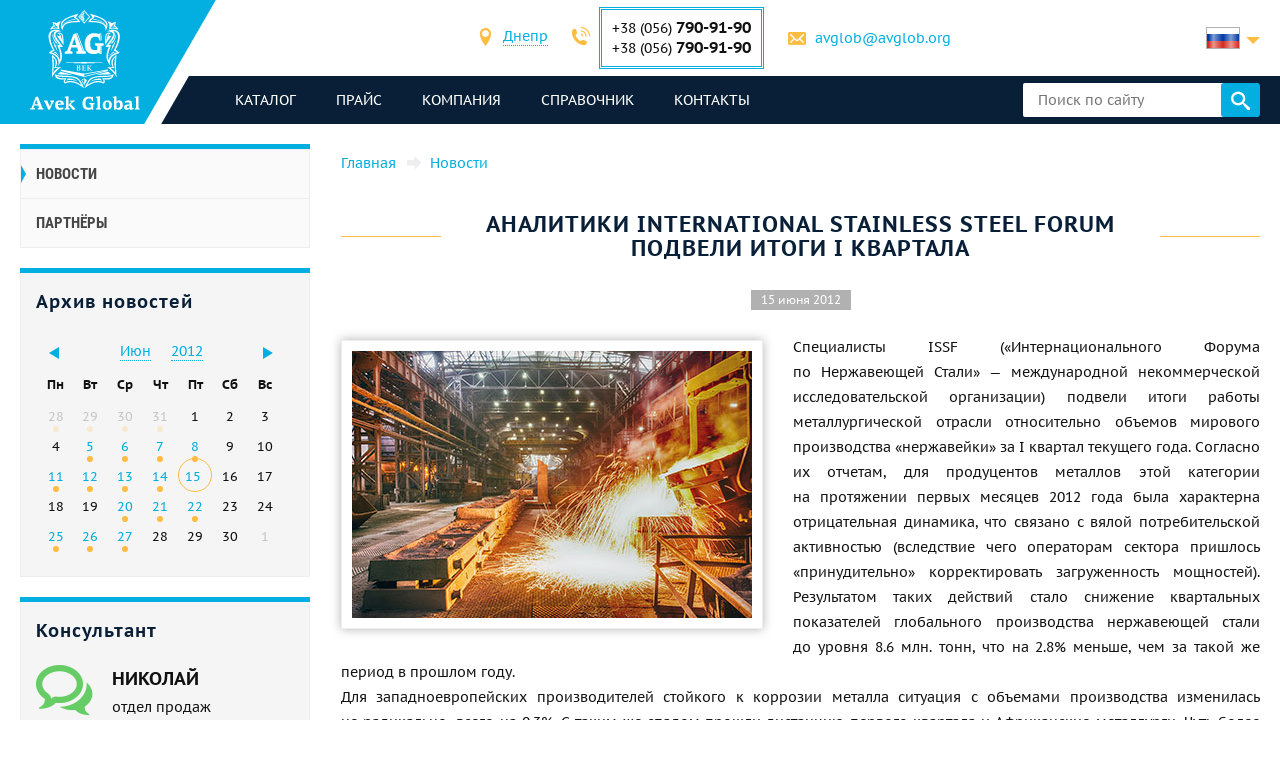

--- FILE ---
content_type: text/html; charset=UTF-8
request_url: https://avglob.org/news/2012/06/analitiki-international-stainless-steel-forum-podveli-itogi-i-kvartala.html
body_size: 248335
content:

<!DOCTYPE HTML>
<html lang="ru">
	
<head data-language="ru" data-locale="ru_RU" data-vocabulary="/json/vocabulary/ru.json">
	<link rel="icon" href="/favicon.ico" type="image/x-icon"/>
	<link rel="shortcut icon" href="/favicon.ico" type="image/x-icon"/>

	<title>Аналитики International Stainless Steel Forum подвели итоги I квартала</title>	<meta name="description" content="">
	
	<meta property="og:url" content="https://avglob.org/news/2012/06/analitiki-international-stainless-steel-forum-podveli-itogi-i-kvartala.html"/>
	<meta property="og:type" content="website"/>
	<meta property="og:title" content="Аналитики International Stainless Steel Forum подвели итоги I квартала"/>
	<meta property="og:description" content="Аналитики International Stainless Steel Forum подвели итоги I квартала"/>
	<meta property="og:image" content="/img/avglob.svg"/>

	<meta http-equiv="Content-Type" content="text/html; charset=utf-8">
	<meta name="viewport" content="width=device-width, initial-scale=1.0">

			<link type="text/css" href="/grunt/css/all.min.css?1754394218" rel="stylesheet">
	
	<meta name="google-site-verification" content="h_ZiD8yecACXSDRKpRgkdrXiQgHVnAqL5-DNLwKG9lQ" />
<!-- Google analytics -->
<script>
  (function(i,s,o,g,r,a,m){i['GoogleAnalyticsObject']=r;i[r]=i[r]||function(){
  (i[r].q=i[r].q||[]).push(arguments)},i[r].l=1*new Date();a=s.createElement(o),
  m=s.getElementsByTagName(o)[0];a.async=1;a.src=g;m.parentNode.insertBefore(a,m)
  })(window,document,'script','https://www.google-analytics.com/analytics.js','ga');

  ga('create', 'UA-6034859-49', 'auto');
  ga('send', 'pageview');

</script>
<!-- End Google analytics -->
<meta name="yandex-verification" content="4613f99b582f9b72" />
<meta name="yandex-verification" content="4613f99b582f9b72" />
<!-- Yandex.Metrika counter -->
<script type="text/javascript">
    (function (d, w, c) {
        (w[c] = w[c] || []).push(function() {
            try {
                w.yaCounter31341008 = new Ya.Metrika({
                    id:31341008,
                    clickmap:true,
                    trackLinks:true,
                    accurateTrackBounce:true,
                    webvisor:true
                });
            } catch(e) { }
        });

        var n = d.getElementsByTagName("script")[0],
            s = d.createElement("script"),
            f = function () { n.parentNode.insertBefore(s, n); };
        s.type = "text/javascript";
        s.async = true;
        s.src = "https://mc.yandex.ru/metrika/watch.js";

        if (w.opera == "[object Opera]") {
            d.addEventListener("DOMContentLoaded", f, false);
        } else { f(); }
    })(document, window, "yandex_metrika_callbacks");
</script>
<noscript><div><img src="https://mc.yandex.ru/watch/31341008" style="position:absolute; left:-9999px;" alt="" /></div></noscript>
<!-- /Yandex.Metrika counter -->
	</head>
	<body>
		
		
		<header class="header">
			<div class="header-info">
				<div class="page-unit">
					<a href="#header-contacts" class="icon-phone media-contacts mobile-menu-item js-media-menu-item"></a>

					<div id="header-contacts" class="contacts mobile-toggle">
						
<form>
	<ul>
		<li>
			<span class="icon-location font-icon"></span>
			<select class="select-city select2-hidden-accessible">
									<option value="city26" selected="selected">Днепр</option>
        					<option value="city25">Берлин</option>
        					<option value="city32">Таллинн</option>
        			</select>
		</li>

					<li class="toggle-contacts visible contacts-city26">
				<div>
					<span class="icon-phone font-icon"></span>
					<div class="iblock phones">
													<div>+38 (056) <span class="number">790-91-90</span></div>
						
													<div>+38 (056)								<span class="number">790-91-90</span></div>
											</div>
				</div>

				<div>
					<span class="icon-letter font-icon"></span>
					<a href="javascript:void(0);" data-toggle="email" data-user="avglob" data-host="avglob.org"></a>				</div>
			</li>
    			<li class="toggle-contacts contacts-city25">
				<div>
					<span class="icon-phone font-icon"></span>
					<div class="iblock phones">
													<div>+49 (30) <span class="number">217-888-05</span></div>
						
											</div>
				</div>

				<div>
					<span class="icon-letter font-icon"></span>
					<a href="javascript:void(0);" data-toggle="email" data-user="info" data-host="avglob.de"></a>				</div>
			</li>
    			<li class="toggle-contacts contacts-city32">
				<div>
					<span class="icon-phone font-icon"></span>
					<div class="iblock phones">
													<div>+49 (30) <span class="number">217-888-05</span></div>
						
											</div>
				</div>

				<div>
					<span class="icon-letter font-icon"></span>
					<a href="javascript:void(0);" data-toggle="email" data-user="info" data-host="avglob.de"></a>				</div>
			</li>
    	</ul>
</form>

					</div>

					
<!--noindex-->
<div class="lng-switcher-wrapper">
	<div class="lng-switcher">
		<a href="#header-lng" class="current media-lng mobile-menu-item js-media-menu-item" title="Выберите язык">
			<span class="flag-icon flag-ru hide-mobile"></span>
			<span class="hide-desktop">ru</span>
		</a>
		<div id="header-lng" class="lng-list mobile-toggle">
			<ul>
				<li>
	<a href="https://avglob.org/news/2012/06/analitiki-international-stainless-steel-forum-podveli-itogi-i-kvartala.html" title="ru">
		<span class="flag-icon flag-ru"></span>
		<span class="hide-mobile">ru</span>
		<span class="hide-desktop">ru</span>
	</a>
</li>			</ul>
		</div>
	</div>
</div>
<!--/noindex-->				</div>
			</div>

			<div class="header-menu">
				<div class="page-unit clearfix">
					<div class="logo-wrapper">
						<a class="site-logo" href="/">
							<img class="logo-img" alt="avglob.org" src="/img/avglob.svg" onerror="this.src = '/img/logo_7.png'">
							<img class="logo-img-980" alt="avglob.org" src="/img/mobile-logo.svg">
							<img class="logo-img-480" alt="avglob.org" src="/img/mobile-logo-2.svg">
						</a>
					</div>

					<nav class="fl">
	<a href="#header-menu" class="icon-menu_24 media-menu mobile-menu-item js-media-menu-item"></a>
	<ul id="header-menu" class="main-menu l-1 mobile-toggle">
		
<li id="js-catalog" class="parent">
	<a class="link">каталог <span class="toggle-arr toggle-link"></span></a>

	<div class="desktop-menu">
		<ul class="submenu l-2"><li class="parent" id="category-1"><a href="/nikelevie-splavi.html">Никелевые сплавы <span class="toggle-arr toggle-link"></span></a><ul class="submenu l-3"><li class="parent" id="category-11"><a href="/nichrome.html">Нихром и фехраль <span class="toggle-arr toggle-link"></span></a><ul class="submenu l-4"><li class="parent" id="category-47"><a href="/nihromovaya-provoloka.html">Нихромовая проволока Х20Н80 <span class="toggle-arr toggle-link"></span></a><ul class="submenu l-5"><li id="category-323"><a href="/nihromovaya-lenta.html">Нихромовая лента, полоса </a></li><li class="parent" id="category-316"><a href="/ref-nichrome-ni80cr20.html">Нить нихромовая <span class="toggle-arr toggle-link"></span></a></li><li id="category-322"><a href="/nixromovaya-spiral.html">Нихромовая спираль </a></li><li id="category-321"><a href="/nixrom-v-izolyaczii.html">Нихром в изоляции </a></li><li id="category-2439"><a href="/provod-nihromovyy-h20n80.html">Провод нихромовый </a></li><li id="category-2440"><a href="/ploskiy-nihrom-plyushchenka-h20n80.html">Плоский нихром, плющенка </a></li></ul></li><li class="parent" id="category-1958"><a href="/ref-nichrome-ni60cr15.html">Нихромовая проволока Х15Н60 <span class="toggle-arr toggle-link"></span></a><ul class="submenu l-5"><li id="category-2441"><a href="/nihromovaya-lenta-shina-h15n60.html">Нихромовая лента, шина </a></li></ul></li><li id="category-2442"><a href="/nihromovaya-provoloka-hn70yu.html">Нихромовая проволока ХН70Ю </a></li><li id="category-325"><a href="/ref-fechral-cr23al5.html">Еврофехраль проволока, лента </a></li><li class="parent" id="category-49"><a href="/fehralevaya-provoloka.html">Фехралевая проволока х23ю5т <span class="toggle-arr toggle-link"></span></a><ul class="submenu l-5"><li id="category-324"><a href="/fehralevaya-lenta.html">Фехралевая лента Х23Ю5Т </a></li><li id="category-2443"><a href="/polosa-fehral-h23yu5t.html">Фехралевая полоса Х23Ю5Т </a></li><li id="category-2444"><a href="/spiral-fehral-h23yu5t.html">Фехралевая спираль х23ю5т </a></li><li id="category-2445"><a href="/ploskiy-fehral-plyushchenka.html">Плоский фехраль, плющенка х23ю5т </a></li></ul></li><li class="parent" id="category-48"><a href="/fehral.html">Фехралеевая лента х15ю5 <span class="toggle-arr toggle-link"></span></a><ul class="submenu l-5"><li id="category-326"><a href="/ref-fechral-cr15al5.html">Фехралевая проволока х15ю5 </a></li></ul></li><li id="category-2446"><a href="/fehralevaya-lenta-h13yu4.html">Фехралевая лента Х13Ю4 </a></li><li id="category-2447"><a href="/fehralevaya-provoloka-h27yu5t.html">Фехралевая проволока Х27Ю5Т </a></li><li id="category-2448"><a href="/kantal-d-provoloka-lenta.html">Проволока, лента Кантал Д </a></li></ul></li><li class="parent" id="category-50"><a href="/precizionnie-splavi.html">Прецизионные сплавы <span class="toggle-arr toggle-link"></span></a><ul class="submenu l-4"><li class="parent" id="category-1980"><a href="/np-2-truba.html">НП-2 труба <span class="toggle-arr toggle-link"></span></a><ul class="submenu l-5"><li id="category-1981"><a href="/np-2-provoloka.html">НП-2 проволока </a></li><li id="category-1982"><a href="/np-2-krug.html">НП-2 круг </a></li><li id="category-1983"><a href="/np-2-lenta.html">НП-2 лента </a></li><li id="category-1984"><a href="/np-2-list.html">НП-2 лист </a></li></ul></li><li id="category-816"><a href="/splav-np1a.html">Сплав НП1А </a></li><li id="category-2449"><a href="/16h.html">16Х </a></li><li id="category-2166"><a href="/splav-27kh.html">Сплав 27КХ </a></li><li class="parent" id="category-329"><a href="/29nk-truba.html">29НК <span class="toggle-arr toggle-link"></span></a><ul class="submenu l-5"><li id="category-1972"><a href="/29nk-list-lenta.html">29НК лист </a></li><li id="category-2450"><a href="/lenta-29nk.html">Лента 29нк </a></li><li id="category-2451"><a href="/provoloka-29nk.html">Проволока 29нк </a></li><li id="category-1969"><a href="/29nk-provoloka-krug.html">29НК круг </a></li></ul></li><li id="category-2167"><a href="/kupit-splav-32nk-vi-so-sklada-tel-38-056-790-91-90---elektrovek-stal.html">32НК- эп475-ви </a></li><li id="category-2168"><a href="/stal-32nkd.html">32НКД- эи630А </a></li><li id="category-2169"><a href="/splav-33nk.html">33НК - эп139 </a></li><li id="category-2452"><a href="/34nkmp-lenta-krug-splav.html">34НКМП </a></li><li class="parent" id="category-2170"><a href="/splav-36n.html">Сплав 36Н <span class="toggle-arr toggle-link"></span></a><ul class="submenu l-5"><li id="category-2453"><a href="/36n-splav-36-lenta.html">36н  лента </a></li><li id="category-2454"><a href="/36n-splav-36-list.html">36Н лист </a></li><li id="category-2455"><a href="/36n-splav-36-provoloka.html">36Н проволока </a></li><li id="category-2456"><a href="/36n-splav-36-krug.html">36н круг </a></li></ul></li><li id="category-2171"><a href="/splav-36knm.html">Сплав 36КНМ </a></li><li class="parent" id="category-330"><a href="/36nhtu-truba.html">Сплав 36НХТЮ <span class="toggle-arr toggle-link"></span></a><ul class="submenu l-5"><li id="category-1974"><a href="/36hntu-list-lenta.html">36НХТЮ лента </a></li><li id="category-2457"><a href="/36nhtyu-list.html">36НХТЮ лист </a></li><li id="category-2458"><a href="/36nhtyu-provoloka.html">36НХТЮ проволока </a></li><li id="category-1973"><a href="/36nhtu-provoloka-krug.html">36НХТЮ круг </a></li></ul></li><li class="parent" id="category-2173"><a href="/splav-36nhtyu5m.html">Сплав 36НХТЮ5М <span class="toggle-arr toggle-link"></span></a><ul class="submenu l-5"><li id="category-2459"><a href="/krug-provoloka-truba-36nhtyu5m.html">круг, проволока, труба </a></li></ul></li><li class="parent" id="category-2174"><a href="/splav-36nhtyu8m.html">Сплав 36НХТЮ8М <span class="toggle-arr toggle-link"></span></a><ul class="submenu l-5"><li id="category-2460"><a href="/krug-provoloka-truba-36nhtyu8m.html">Круг, проволока, труба 36нхтю8м </a></li></ul></li><li id="category-2176"><a href="/splav-38nkd.html">Сплав 38НКД </a></li><li class="parent" id="category-2177"><a href="/splav-40khnm.html">Сплав 40КХНМ <span class="toggle-arr toggle-link"></span></a><ul class="submenu l-5"><li id="category-2461"><a href="/list-40khnm.html">Лист 40кхнм </a></li><li id="category-2462"><a href="/provoloka-40khnm.html">Проволока 40КХНМ </a></li><li id="category-2463"><a href="/krug-40khnm.html">Круг 40КХНМ </a></li></ul></li><li id="category-2178"><a href="/splav-40hnyu-vi.html">Сплав 40ХНЮ-ВИ </a></li><li class="parent" id="category-2179"><a href="/splav-42n-42n-vi.html">Сплав 42Н, Инвар <span class="toggle-arr toggle-link"></span></a><ul class="submenu l-5"><li id="category-2464"><a href="/krug-provoloka-truba-42n.html">Круг, проволока, труба 42н </a></li></ul></li><li id="category-3622"><a href="/perminvar.html">Перминвар </a></li><li class="parent" id="category-2180"><a href="/splav-42nhtyu.html">Сплав 42НХТЮ <span class="toggle-arr toggle-link"></span></a><ul class="submenu l-5"><li id="category-2465"><a href="/42nhtyu-krug-provoloka-truba.html">Круг, проволока, труба </a></li></ul></li><li id="category-2181"><a href="/splav-44nhtyu.html">Сплав 44НХТЮ </a></li><li id="category-2182"><a href="/splav-45n.html">Сплав 45Н </a></li><li id="category-2183"><a href="/splav-45nht.html">Сплав 45НХТ </a></li><li id="category-2184"><a href="/splav-47nd.html">Сплав 47НД </a></li><li id="category-2185"><a href="/splav-47nhr.html">Сплав 47НХР </a></li><li class="parent" id="category-2186"><a href="/splav-49kf.html">Сплав 49КФ <span class="toggle-arr toggle-link"></span></a><ul class="submenu l-5"><li id="category-2466"><a href="/49kf-list.html">49КФ лист </a></li><li id="category-2467"><a href="/49kf-provoloka.html">49КФ проволока </a></li><li id="category-2468"><a href="/49kf-krug.html">49кф круг </a></li></ul></li><li id="category-2187"><a href="/splav-49k2f-49k2fa-vi.html">Сплав 49К2Ф, 49К2ФА-ВИ </a></li><li class="parent" id="category-331"><a href="/50n-truba.html">Сплав 50Н <span class="toggle-arr toggle-link"></span></a><ul class="submenu l-5"><li id="category-1976"><a href="/50n-list-lenta.html">50Н лист, лента </a></li><li id="category-1975"><a href="/50n-provoloka-krug.html">50Н проволока, круг пруток </a></li></ul></li><li id="category-2188"><a href="/splav-50np.html">Сплав 50НП </a></li><li id="category-2189"><a href="/splav-50nhs.html">Сплав 50НХС </a></li><li id="category-2190"><a href="/splav-52n.html">Сплав 52Н </a></li><li id="category-2469"><a href="/52k12f-lenta-krug-provoloka.html">52К12Ф </a></li><li id="category-2191"><a href="/splav-56dgnh.html">Сплав 56ДГНХ </a></li><li class="parent" id="category-1099"><a href="/68nhvktyu-vi--lenta.html">68НХВКТЮ <span class="toggle-arr toggle-link"></span></a><ul class="submenu l-5"><li id="category-2165"><a href="/68nhvktyu-vi-list.html">68НХВКТЮ - лист </a></li><li id="category-2163"><a href="/68nhvktyu-vi-provoloka.html">68НХВКТЮ проволока </a></li><li id="category-2162"><a href="/68nhvktyu-vi-krug.html">68НХВКТЮ круг </a></li></ul></li><li class="parent" id="category-332"><a href="/79nm-truba.html">79НМ <span class="toggle-arr toggle-link"></span></a><ul class="submenu l-5"><li id="category-1977"><a href="/79nm-provoloka-krug.html">79НМ проволока, круг, пруток </a></li><li id="category-1978"><a href="/79nm-list-lenta.html">79НМ лист, лента </a></li></ul></li><li id="category-2196"><a href="/splav-80nm.html">Сплав 80НМ </a></li><li id="category-2197"><a href="/splav-80nmv-vi.html">Сплав 80НМВ-ВИ </a></li><li id="category-2198"><a href="/splav-80nhs.html">Сплав 80НХС </a></li><li id="category-2470"><a href="/81nma-lenta-krug-provoloka.html">Сплав 81НМА </a></li><li class="parent" id="category-2471"><a href="/vidy-precizionnyh-splavov.html">Виды прецизионных сплавов <span class="toggle-arr toggle-link"></span></a><ul class="submenu l-5"><li id="category-2472"><a href="/magnitno-myagkie-splavy.html">Магнитно-мягкие сплавы </a></li><li id="category-2473"><a href="/magnitno-tvyordye-splavy.html">Магнитно-твёрдые сплавы </a></li><li id="category-2474"><a href="/splavy-s-zadannym-tklr.html">Сплавы с заданным ТКЛР </a></li><li id="category-2475"><a href="/splavy-s-zadannymi-svoystvami-uprugosti.html">Сплавы с заданными свойствами упругости </a></li><li id="category-2476"><a href="/sverhprovodyashchie-splavy.html">Сверхпроводящие сплавы </a></li></ul></li><li id="category-2477"><a href="/termobimetally.html">Термобиметаллы </a></li><li class="parent" id="category-2478"><a href="/truba-precizionnaya.html">Труба прецизионная <span class="toggle-arr toggle-link"></span></a><ul class="submenu l-5"><li id="category-2479"><a href="/provoloka-precizionnaya.html">Проволока прецизионная </a></li><li id="category-2480"><a href="/krug-precizionnyy.html">Круг прецизионный </a></li><li id="category-2481"><a href="/lenta-precizionnaya.html">Лента прецизионная </a></li><li id="category-2482"><a href="/list-precizionnyy.html">Лист прецизионный </a></li></ul></li></ul></li><li class="parent" id="category-2483"><a href="/precizionnye-splavy-din-en.html">Прецизионные сплавы Din, En <span class="toggle-arr toggle-link"></span></a><ul class="submenu l-4"><li class="parent" id="category-869"><a href="/invar-36.html">Инвар 36 <span class="toggle-arr toggle-link"></span></a><ul class="submenu l-5"><li id="category-2484"><a href="/list-lenta-invar-36.html">Лист, лента инвар 36 </a></li><li id="category-2485"><a href="/krug-prutok-provoloka-invar-36.html">Круг, пруток, проволока инвар 36 </a></li></ul></li><li class="parent" id="category-873"><a href="/ni-span.html">Элинвар® - NiSpan c902® <span class="toggle-arr toggle-link"></span></a><ul class="submenu l-5"><li id="category-2486"><a href="/krug-provoloka-truba-elinvar.html">Круг, проволока, труба </a></li></ul></li><li class="parent" id="category-871"><a href="/kovar.html">Ковар <span class="toggle-arr toggle-link"></span></a><ul class="submenu l-5"><li id="category-2487"><a href="/provoloka-krug-prutok-kovar.html">Проволока, круг, пруток </a></li><li id="category-2488"><a href="/list-lenta-kovar.html">Лист, лента </a></li></ul></li><li class="parent" id="category-2490"><a href="/nikel-270.html">Никель 270 <span class="toggle-arr toggle-link"></span></a><ul class="submenu l-5"><li id="category-2491"><a href="/list-lenta-nikel-270.html">Лист, лента никель 270 </a></li></ul></li><li class="parent" id="category-838"><a href="/nickel-201.html">Никель 201 <span class="toggle-arr toggle-link"></span></a><ul class="submenu l-5"><li id="category-2492"><a href="/provoloka-krug-prutok-nikel-201.html">Проволока, круг, пруток </a></li><li id="category-2493"><a href="/list-lenta-nikel-201.html">Лист, лента </a></li></ul></li><li class="parent" id="category-837"><a href="/nickel-200.html">Никель 200 <span class="toggle-arr toggle-link"></span></a><ul class="submenu l-5"><li id="category-2494"><a href="/krug-provoloka-truba-nikel-200.html">Круг, проволока, труба </a></li></ul></li><li class="parent" id="category-870"><a href="/invar-42.html">Нило 42 <span class="toggle-arr toggle-link"></span></a><ul class="submenu l-5"><li id="category-2495"><a href="/krug-provoloka-truba-nilo-42.html">Круг, проволока, труба </a></li></ul></li><li class="parent" id="category-2496"><a href="/magnifer-50.html">Магнифер 50 <span class="toggle-arr toggle-link"></span></a><ul class="submenu l-5"><li id="category-2497"><a href="/krug-provoloka-truba-magnifer-50.html">Круг, проволока, труба </a></li></ul></li><li class="parent" id="category-2498"><a href="/mumetal-80-permalloy.html">Mumetal  80 пермаллой <span class="toggle-arr toggle-link"></span></a><ul class="submenu l-5"><li id="category-2499"><a href="/krug-provoloka-truba-Mumetal-80.html">Круг, проволока, труба </a></li></ul></li><li class="parent" id="category-2500"><a href="/permendyur-49.html">Пермендюр 49 <span class="toggle-arr toggle-link"></span></a><ul class="submenu l-5"><li id="category-2501"><a href="/krug-provoloka-truba-permendyur-49.html">Круг, проволока, труба </a></li></ul></li><li class="parent" id="category-2502"><a href="/splav-45.html">Сплав 45 <span class="toggle-arr toggle-link"></span></a><ul class="submenu l-5"><li id="category-2503"><a href="/krug-provoloka-truba-splav-45.html">Круг, проволока, труба </a></li></ul></li><li id="category-2504"><a href="/magnitno-myagkie-splavy.html">Магнитно-мягкие сплавы </a></li><li id="category-2505"><a href="/magnitno-tverdye-splavy.html">Магнитно-твердые сплавы </a></li><li id="category-2506"><a href="/dlya-uprugih-elementov-precizionnye-splavy.html">Для упругих элементов прецизионные сплавы </a></li><li id="category-2507"><a href="/s-zadanym-tklr-splavy-se-alloys.html">C заданным ТКЛР сплавы </a></li></ul></li><li class="parent" id="category-51"><a href="/specstal-ru.html">Стали ХН32Т - ХН78Т <span class="toggle-arr toggle-link"></span></a><ul class="submenu l-4"><li id="category-750"><a href="/hn28vmab-truba-krug.html">ХН28ВМАБ </a></li><li id="category-751"><a href="/hn30mdb-truba-krug.html">ХН30МДБ </a></li><li class="parent" id="category-1990"><a href="/hn32t-truba.html">ХН32Т <span class="toggle-arr toggle-link"></span></a><ul class="submenu l-5"><li id="category-1991"><a href="/hn32t-provoloka.html">ХН32Т проволока </a></li><li id="category-1992"><a href="/hn32t-krug.html">ХН32Т круг </a></li><li id="category-1993"><a href="/hn32t-lenta.html">ХН32Т лента </a></li><li id="category-1994"><a href="/hn32t-list.html">ХН32Т лист </a></li></ul></li><li id="category-2209"><a href="/splav-hn35vb-vd-id.html">ХН35ВБ </a></li><li class="parent" id="category-1995"><a href="/xn35vt-provoloka-krug-prutok.html">ХН35ВТ <span class="toggle-arr toggle-link"></span></a><ul class="submenu l-5"><li id="category-1996"><a href="/xn35vt-list-lenta-folga.html">ХН35ВТ лист, лента, фольга </a></li></ul></li><li id="category-761"><a href="/hn35vtu-truba-krug.html">ХН35ВТЮ </a></li><li class="parent" id="category-1997"><a href="/hn38vt-provoloka-krug-prutok.html">ХН38ВТ <span class="toggle-arr toggle-link"></span></a><ul class="submenu l-5"><li id="category-1998"><a href="/hn38vt-list-lenta-folga.html">Лист, лента </a></li></ul></li><li id="category-818"><a href="/splav-xn40mdb-vi.html">ХН40МДБ </a></li><li id="category-819"><a href="/splav-xn40mdtyu.html">ХН40МДТЮ </a></li><li class="parent" id="category-765"><a href="/hn45u-truba.html">ХН45Ю <span class="toggle-arr toggle-link"></span></a><ul class="submenu l-5"><li id="category-1999"><a href="/hn45u-provoloka-krug-prutok.html">Проволока, круг, пруток </a></li><li id="category-2000"><a href="/hn45u-list-lenta-folga.html">Лист, лента </a></li></ul></li><li id="category-768"><a href="/hn45mvtubr-truba-krug.html">ХН45МВТЮБР </a></li><li id="category-769"><a href="/hn50mvtub-truba-krug.html">ХН50МВТЮБ </a></li><li id="category-2210"><a href="/splav-hn50vmtyubk-id.html">ХН50ВМТЮБК </a></li><li id="category-770"><a href="/hn50mvktur-truba-krug.html">ХН50МВКТЮР </a></li><li id="category-2211"><a href="/splav-hn55vmtkyu.html">ХН55ВМТКЮ </a></li><li id="category-2212"><a href="/splav-hn55mbyu-vd.html">ХН55МБЮ </a></li><li id="category-771"><a href="/hn56vmku-truba-krug.html">ХН56ВМКЮ </a></li><li id="category-772"><a href="/hn56vmtu-truba-krug.html">ХН56ВМТЮ </a></li><li id="category-2213"><a href="/splav-hn56mbyud.html">ХН56МБЮД </a></li><li id="category-2214"><a href="/splav-xn58v.html">ХН58В </a></li><li id="category-2215"><a href="/splav-hn60vmtyur.html">ХН60ВМТЮР </a></li><li class="parent" id="category-2001"><a href="/hn60vt-truba.html">ХН60ВТ <span class="toggle-arr toggle-link"></span></a><ul class="submenu l-5"><li id="category-2002"><a href="/hn60vt-provoloka.html">Проволока </a></li><li id="category-2003"><a href="/hn60vt-krug.html">Круг </a></li><li id="category-2004"><a href="/hn60vt-lenta.html">Лента </a></li><li id="category-2005"><a href="/601-list.html">Лист </a></li></ul></li><li id="category-2216"><a href="/splav-hn60m.html">ХН60М </a></li><li id="category-2217"><a href="/splav-hn60yu.html">ХН60Ю </a></li><li id="category-780"><a href="/hn62vmut-truba-krug.html">ХН62ВМЮТ </a></li><li id="category-2219"><a href="/splav-hn62mvkyu.html">ХН62МВКЮ </a></li><li id="category-821"><a href="/splav-xn63mb.html">ХН63МБ </a></li><li class="parent" id="category-2006"><a href="/hn65mv-truba.html">ХН65МВ <span class="toggle-arr toggle-link"></span></a><ul class="submenu l-5"><li id="category-2007"><a href="/hn65mv-provoloka.html">Проволока </a></li><li id="category-2008"><a href="/hn65mv-krug.html">Круг </a></li><li id="category-2009"><a href="/hn65mv-lenta.html">Лента </a></li><li id="category-2010"><a href="/hn65mv-list.html">Лист </a></li></ul></li><li id="category-2508"><a href="/hn65vmtyu.html">ХН65ВМТЮ </a></li><li id="category-787"><a href="/hn67mvtu-truba-krug.html">ХН67МВТЮ </a></li><li id="category-788"><a href="/hn68vktu-truba-krug.html">ХН68ВКТЮ </a></li><li id="category-789"><a href="/xn68vmtyuk.html">ХН68ВМТЮК-вд </a></li><li id="category-2509"><a href="/hn70vmtyu.html">ХН70ВМТЮ </a></li><li class="parent" id="category-790"><a href="/xn70yu-truba.html">ХН70Ю <span class="toggle-arr toggle-link"></span></a><ul class="submenu l-5"><li id="category-2011"><a href="/xn70yu-provoloka-krug-prutok.html">Проволока, круг, пруток </a></li><li id="category-2012"><a href="/xn70yu-list-lenta-folga.html">Лист, лента </a></li></ul></li><li id="category-793"><a href="/hn73mbtu-truba-krug.html">ХН73МБТЮ </a></li><li class="parent" id="category-2013"><a href="/hn75mbtu-truba.html">ХН75МБТЮ <span class="toggle-arr toggle-link"></span></a><ul class="submenu l-5"><li id="category-2014"><a href="/hn75mbtu-provoloka.html">ХН75МБТЮ проволока </a></li><li id="category-2015"><a href="/hn75mbtu-krug.html">ХН75МБТЮ круг </a></li><li id="category-2016"><a href="/hn75mbtu-lenta.html">ХН75МБТЮ лента </a></li><li id="category-2017"><a href="/hn75mbtu-list.html">ХН75МБТЮ лист </a></li></ul></li><li id="category-2222"><a href="/splav-hn75tbyu.html">ХН75ТБЮ </a></li><li id="category-2223"><a href="/splav-hn77tyu.html">ХН77ТЮ </a></li><li class="parent" id="category-2018"><a href="/hn77tur-truba.html">ХН77ТЮР <span class="toggle-arr toggle-link"></span></a><ul class="submenu l-5"><li id="category-2019"><a href="/hn77tur-provoloka.html">ХН77ТЮР проволока </a></li><li id="category-2020"><a href="/772.html">ХН77ТЮР круг </a></li><li id="category-2021"><a href="/hn77tur-letna.html">ХН77ТЮР лента </a></li><li id="category-2022"><a href="/hn77tur-list.html">ХН77ТЮР лист </a></li></ul></li><li class="parent" id="category-2023"><a href="/HN78T-truba.html">ХН78Т <span class="toggle-arr toggle-link"></span></a><ul class="submenu l-5"><li id="category-2024"><a href="/HN78T-provoloka.html">ХН78Т проволока </a></li><li id="category-2025"><a href="/HN78T-krug.html">ХН78Т круг </a></li><li id="category-2026"><a href="/HN78T-lenta.html">ХН78Т лента </a></li><li id="category-2027"><a href="/HN78T-list.html">ХН78Т лист </a></li></ul></li><li id="category-2224"><a href="/splav-hn80tbyu.html">ХН80ТБЮ </a></li><li id="category-814"><a href="/splav-n65m-vi.html">Н65М </a></li><li id="category-815"><a href="/splav-n70mfv-vi.html">Н70МФВ </a></li></ul></li><li class="parent" id="category-52"><a href="/monel-hastelloy-inconel.html">Инколой, инконель, нимоник, хастелой, haynes <span class="toggle-arr toggle-link"></span></a><ul class="submenu l-4"><li class="parent" id="category-2510"><a href="/inkoloy-20.html">Инколой 20 <span class="toggle-arr toggle-link"></span></a><ul class="submenu l-5"><li id="category-2511"><a href="/list-lenta-inkoloy-20.html">Лист, лента </a></li></ul></li><li class="parent" id="category-877"><a href="/incoloy-330.html">Никрофер 3718 <span class="toggle-arr toggle-link"></span></a><ul class="submenu l-5"><li id="category-2512"><a href="/list-lenta-nikrofer-3718.html">Лист, лента </a></li></ul></li><li class="parent" id="category-2513"><a href="/splav-333.html">Сплав 333® <span class="toggle-arr toggle-link"></span></a><ul class="submenu l-5"><li id="category-2514"><a href="/list-lenta-cplav-333.html">Лист, лента </a></li></ul></li><li id="category-865"><a href="/waspalloy.html">Waspalloy </a></li><li class="parent" id="category-2515"><a href="/brightray-c.html">Brightray C® <span class="toggle-arr toggle-link"></span></a><ul class="submenu l-5"><li id="category-2516"><a href="/list-lenta-brightray-c.html">Лист, лента </a></li></ul></li><li class="parent" id="category-854"><a href="/incoloy-800.html">Инколой 800® <span class="toggle-arr toggle-link"></span></a><ul class="submenu l-5"><li id="category-2517"><a href="/provoloka-krug-prutok-inkoloy-800.html">Проволока, круг, пруток </a></li><li id="category-2518"><a href="/list-lenta-inkoloy-800.html">Лист, лента инколой </a></li></ul></li><li class="parent" id="category-855"><a href="/incoloy-825.html">Инколой 825® <span class="toggle-arr toggle-link"></span></a><ul class="submenu l-5"><li id="category-2519"><a href="/provoloka-krug-prutok-inkoloy-825.html">Проволока, круг, пруток </a></li><li id="category-2520"><a href="/list-lenta-inkoloy-825.html">Лист, лента </a></li></ul></li><li class="parent" id="category-2521"><a href="/inkoloy-901.html">Инколой 901® <span class="toggle-arr toggle-link"></span></a><ul class="submenu l-5"><li id="category-2522"><a href="/list-lenta-inkoloy-901.html">Лист, лента </a></li></ul></li><li class="parent" id="category-2523"><a href="/inkoloy-925.html">Инколой 925 <span class="toggle-arr toggle-link"></span></a><ul class="submenu l-5"><li id="category-2524"><a href="/list-lenta-inkoloy-925.html">Лист, лента </a></li></ul></li><li id="category-2525"><a href="/inkoloy-ds.html">Инколой DS </a></li><li class="parent" id="category-847"><a href="/inconel-600.html">Инконель 600 <span class="toggle-arr toggle-link"></span></a><ul class="submenu l-5"><li id="category-2526"><a href="/provoloka-krug-prutok-inkonel-600.html">Проволока, круг, пруток </a></li><li id="category-2527"><a href="/list-lenta-inkonel-600.html">Лист, лента </a></li></ul></li><li class="parent" id="category-848"><a href="/inconel-601.html">Инконель 601 <span class="toggle-arr toggle-link"></span></a><ul class="submenu l-5"><li id="category-2528"><a href="/provoloka-krug-prutok-inkonel-601.html">Проволока, круг, пруток </a></li><li id="category-2529"><a href="/list-lenta-inkonel-601.html">Лист, лента </a></li></ul></li><li class="parent" id="category-2530"><a href="/inkonel-602-ca.html">Инконель 602 CA <span class="toggle-arr toggle-link"></span></a><ul class="submenu l-5"><li id="category-2531"><a href="/list-lenta-inkonel-602-ca.html">Лист, лента </a></li></ul></li><li class="parent" id="category-849"><a href="/inconel-617.html">Инконель 617 <span class="toggle-arr toggle-link"></span></a><ul class="submenu l-5"><li id="category-2532"><a href="/list-lenta-inkonel-617.html">Лист, лента </a></li></ul></li><li class="parent" id="category-850"><a href="/inconel-625.html">Инконель 625 <span class="toggle-arr toggle-link"></span></a><ul class="submenu l-5"><li id="category-2533"><a href="/provoloka-krug-prutok-inkonel-625.html">Проволока, круг, пруток </a></li><li id="category-2534"><a href="/list-lenta-inkonel-625.html">Лист, лента инконель </a></li></ul></li><li class="parent" id="category-2535"><a href="/inkonel-686.html">Инконель 686 <span class="toggle-arr toggle-link"></span></a><ul class="submenu l-5"><li id="category-2536"><a href="/list-lenta-inkonel-686.html">Лист, лента </a></li></ul></li><li class="parent" id="category-2537"><a href="/inkonel-693.html">Инконель 693 <span class="toggle-arr toggle-link"></span></a><ul class="submenu l-5"><li id="category-2538"><a href="/list-lenta-inkonel-693.html">Лист, лента </a></li></ul></li><li class="parent" id="category-880"><a href="/inconel-706i.html">Инконель 706 <span class="toggle-arr toggle-link"></span></a><ul class="submenu l-5"><li id="category-2539"><a href="/list-lenta-inkonel-706.html">Лист, лента </a></li></ul></li><li class="parent" id="category-851"><a href="/inconel-718.html">Инконель 718 <span class="toggle-arr toggle-link"></span></a><ul class="submenu l-5"><li id="category-2540"><a href="/provoloka-krug-prutok-inkonel-718.html">Проволока, круг, пруток </a></li><li id="category-2541"><a href="/list-lenta-inkonel-718.html">Лист, лента </a></li></ul></li><li class="parent" id="category-2542"><a href="/inkonel-725.html">Инконель 725 <span class="toggle-arr toggle-link"></span></a><ul class="submenu l-5"><li id="category-2543"><a href="/list-lenta-inkonel-725.html">Лист, лента </a></li></ul></li><li class="parent" id="category-2544"><a href="/inkonel-738.html">Инконель 738 <span class="toggle-arr toggle-link"></span></a><ul class="submenu l-5"><li id="category-2545"><a href="/list-lenta-inkonel-738.html">Лист, лента </a></li></ul></li><li class="parent" id="category-2546"><a href="/inkonel-792.html">Инконель 792 <span class="toggle-arr toggle-link"></span></a><ul class="submenu l-5"><li id="category-2547"><a href="/list-lenta-inkonel-792.html">Лист, лента </a></li></ul></li><li class="parent" id="category-2548"><a href="/inkonel-939.html">Инконель 939 <span class="toggle-arr toggle-link"></span></a><ul class="submenu l-5"><li id="category-2549"><a href="/list-lenta-inkonel-939.html">Лист, лента </a></li></ul></li><li class="parent" id="category-852"><a href="/inconel-750.html">Инконель 750 <span class="toggle-arr toggle-link"></span></a><ul class="submenu l-5"><li id="category-2550"><a href="/list-lenta-inkonel-h-750.html">Лист, лента </a></li></ul></li><li class="parent" id="category-2551"><a href="/inkonel-hn.html">Инконель HX® <span class="toggle-arr toggle-link"></span></a><ul class="submenu l-5"><li id="category-2552"><a href="/inkonel-nh-list.html">Лист, лента </a></li></ul></li><li class="parent" id="category-2553"><a href="/incotherm.html">Incotherm <span class="toggle-arr toggle-link"></span></a><ul class="submenu l-5"><li id="category-2554"><a href="/list-lenta-incotherm.html">Лист, лента </a></li></ul></li><li class="parent" id="category-2555"><a href="/incotest.html">Incotest <span class="toggle-arr toggle-link"></span></a><ul class="submenu l-5"><li id="category-2556"><a href="/list-lenta-incotest.html">Лист, лента </a></li></ul></li><li id="category-874"><a href="/jethete-m152.html">Jethete M152 </a></li><li id="category-868"><a href="/kobalt-6b.html">Кобальт 6B </a></li><li id="category-859"><a href="/maraging-250.html">Maraging 250 </a></li><li id="category-860"><a href="/maraging-300.html">Maraging 300 </a></li><li id="category-861"><a href="/maraging-350.html">Maraging 350 </a></li><li id="category-866"><a href="/mp35n.html">MP35N </a></li><li id="category-867"><a href="/mp159.html">MP159 </a></li><li id="category-862"><a href="/rene-41.html">Рене 41 </a></li><li id="category-863"><a href="/multimet-n155.html">Multimet N155 </a></li><li class="parent" id="category-2557"><a href="/nikrofer-5923-hmo.html">Никрофер 5923 hMo <span class="toggle-arr toggle-link"></span></a><ul class="submenu l-5"><li id="category-2558"><a href="/nikrofer-5923-list-lenta.html">Лист, лента </a></li></ul></li><li class="parent" id="category-2559"><a href="/nikrofer-6030.html">Никрофер 6030® <span class="toggle-arr toggle-link"></span></a><ul class="submenu l-5"><li id="category-2560"><a href="/list-lenta-nikrofer-6030.html">Лист, лента </a></li></ul></li><li class="parent" id="category-2561"><a href="/nitronik-40.html">Нитроник 40® <span class="toggle-arr toggle-link"></span></a><ul class="submenu l-5"><li id="category-2562"><a href="/list-lenta-nitronik-40.html">Лист, лента </a></li></ul></li><li class="parent" id="category-2563"><a href="/nitronik-50.html">Нитроник 50 <span class="toggle-arr toggle-link"></span></a><ul class="submenu l-5"><li id="category-2564"><a href="/provoloka-krug-prutok-nitronik-50.html">Проволока, круг, пруток </a></li><li id="category-2565"><a href="/list-lenta-nitronik-50.html">Лист, лента </a></li></ul></li><li class="parent" id="category-2566"><a href="/nitronik-60.html">Нитроник 60® <span class="toggle-arr toggle-link"></span></a><ul class="submenu l-5"><li id="category-2567"><a href="/provoloka-krug-prutok-nitronik-60.html">Проволока, круг, пруток </a></li><li id="category-2568"><a href="/list-lenta-nitronik-60.html">Лист, лента </a></li></ul></li><li class="parent" id="category-2569"><a href="/nitronik-75.html">Нитроник 75 <span class="toggle-arr toggle-link"></span></a><ul class="submenu l-5"><li id="category-2570"><a href="/provoloka-krug-prutok-nitronik-75.html">Проволока, круг, пруток </a></li><li id="category-2571"><a href="/list-lenta-nitronik-75.html">Лист, лента </a></li></ul></li><li class="parent" id="category-2572"><a href="/nimonik-80a.html">Нимоник 80а <span class="toggle-arr toggle-link"></span></a><ul class="submenu l-5"><li id="category-2573"><a href="/provoloka-krug-prutok-nimonik-80a.html">Проволока, круг, пруток </a></li><li id="category-2574"><a href="/list-lenta-nimonik-80a.html">Лист, лента </a></li></ul></li><li class="parent" id="category-2575"><a href="/nimonik-90.html">Нимоник 90 <span class="toggle-arr toggle-link"></span></a><ul class="submenu l-5"><li id="category-2576"><a href="/provoloka-krug-prutok-nimonik-90.html">Проволока, круг, пруток </a></li><li id="category-2577"><a href="/list-lenta-nimonik-90.html">Лист, лента </a></li></ul></li><li class="parent" id="category-2578"><a href="/nimonik-263.html">Нимоник 263 <span class="toggle-arr toggle-link"></span></a><ul class="submenu l-5"><li id="category-2579"><a href="/list-lenta-nimonik-263.html">Лист, лента </a></li></ul></li><li class="parent" id="category-864"><a href="/haynes-25.html">Haynes 25 <span class="toggle-arr toggle-link"></span></a><ul class="submenu l-5"><li id="category-2580"><a href="/list-lenta-haynes-25.html">Лист, лента </a></li></ul></li><li class="parent" id="category-839"><a href="/haynes-188.html">Haynes 188 <span class="toggle-arr toggle-link"></span></a><ul class="submenu l-5"><li id="category-2581"><a href="/list-lenta-haynes-188.html">Лист, лента </a></li></ul></li><li class="parent" id="category-2582"><a href="/Haynes-230.html">Haynes 230 <span class="toggle-arr toggle-link"></span></a><ul class="submenu l-5"><li id="category-2583"><a href="/list-lenta-haynes-230.html">Лист, лента </a></li></ul></li><li class="parent" id="category-857"><a href="/hastelloy-b2.html">Хастеллой b2 <span class="toggle-arr toggle-link"></span></a><ul class="submenu l-5"><li id="category-2584"><a href="/list-lenta-haselloy-b2.html">Лист, лента </a></li></ul></li><li class="parent" id="category-2585"><a href="/hastelloy-b3.html">Хастеллой b3 <span class="toggle-arr toggle-link"></span></a><ul class="submenu l-5"><li id="category-2586"><a href="/provoloka-krug-prutok-hastelloy-b3.html">Проволока, круг, пруток </a></li><li id="category-2587"><a href="/list-lenta-hastelloy-b3.html">Лист, лента </a></li></ul></li><li class="parent" id="category-2588"><a href="/hastelloy-c4.html">Хастеллой c4 <span class="toggle-arr toggle-link"></span></a><ul class="submenu l-5"><li id="category-2589"><a href="/provoloka-krug-prutok-hastelloy-c4.html">Проволока, круг, пруток </a></li><li id="category-2590"><a href="/list-lenta-hastelloy-c4.html">Лист, лента </a></li></ul></li><li class="parent" id="category-853"><a href="/hastelloy-c22.html">Хастеллой c22 <span class="toggle-arr toggle-link"></span></a><ul class="submenu l-5"><li id="category-2591"><a href="/provoloka-krug-prutok-hastelloy-c22.html">Проволока, круг, пруток </a></li><li id="category-2592"><a href="/list-lenta-hastelloy-c22.html">Лист, лента </a></li></ul></li><li class="parent" id="category-856"><a href="/hastelloy-c276.html">Хастеллой C-276 <span class="toggle-arr toggle-link"></span></a><ul class="submenu l-5"><li id="category-2593"><a href="/provoloka-krug-prutok-hastelloy-c-276.html">Проволока, круг, пруток </a></li><li id="category-2594"><a href="/list-lenta-hastelloy-C-276.html">Лист, лента </a></li></ul></li><li class="parent" id="category-2595"><a href="/hastelloy-c2000.html">Хастеллой C2000 <span class="toggle-arr toggle-link"></span></a><ul class="submenu l-5"><li id="category-2596"><a href="/list-lentu-iz-splava-hastelloy-s2000.html">Лист, лента </a></li></ul></li><li class="parent" id="category-2597"><a href="/hastelloy-3.html">Хастеллой 3 <span class="toggle-arr toggle-link"></span></a><ul class="submenu l-5"><li id="category-2598"><a href="/list-lenta-hastelloy-3.html">Лист, лента </a></li></ul></li><li class="parent" id="category-858"><a href="/hastelloy-x.html">Хастеллой x <span class="toggle-arr toggle-link"></span></a><ul class="submenu l-5"><li id="category-2599"><a href="/provoloka-krug-prutok-hastelloy-x.html">Проволока, круг, пруток </a></li><li id="category-2600"><a href="/list-lenta-hastelloy-x.html">Лист, лента </a></li></ul></li><li class="parent" id="category-2601"><a href="/udimet-500.html">Удимет 500 <span class="toggle-arr toggle-link"></span></a><ul class="submenu l-5"><li id="category-2602"><a href="/list-lenta-udimet-500.html">Лист, лента </a></li></ul></li><li class="parent" id="category-2603"><a href="/udimet-720.html">Удимет 720 <span class="toggle-arr toggle-link"></span></a><ul class="submenu l-5"><li id="category-2604"><a href="/list-lenta-udimet-720.html">Лист, лента </a></li></ul></li></ul></li><li class="parent" id="category-153"><a href="/neisilber-manganin-melchior.html">Медно-никелевые сплавы <span class="toggle-arr toggle-link"></span></a><ul class="submenu l-4"><li id="category-618"><a href="/kunial.html">Куниаль </a></li><li id="category-621"><a href="/provoloka-panch-11.html">ПАНЧ-11 </a></li><li class="parent" id="category-620"><a href="/nejzilber.html">Нейзильбер <span class="toggle-arr toggle-link"></span></a><ul class="submenu l-5"><li id="category-2605"><a href="/provoloka-krug-prutok-neyzilber.html">Проволока, круг, пруток </a></li></ul></li><li id="category-619"><a href="/manganin.html">Манганин </a></li><li class="parent" id="category-2606"><a href="/melhior-mnzh30-1-1.html">Мельхиор Мнж30-1-1 <span class="toggle-arr toggle-link"></span></a><ul class="submenu l-5"><li id="category-2607"><a href="/provoloka-krug-prutok-melhior-mnzh30-1-1.html">Проволока, круг, пруток </a></li></ul></li><li class="parent" id="category-2608"><a href="/melhior-mn19.html">Мельхиор Мн19 <span class="toggle-arr toggle-link"></span></a><ul class="submenu l-5"><li id="category-2609"><a href="/provoloka-krug-prutok-melhior-mn19.html">Проволока, круг, пруток </a></li></ul></li><li id="category-2610"><a href="/mnzh-5-1.html">Мнж 5-1 </a></li><li id="category-2611"><a href="/mn25.html">Мн25 </a></li><li id="category-622"><a href="/provoloka-mnzhkt.html">Проволока МНЖКТ </a></li><li id="category-2612"><a href="/medno-nikelevye-splavy-din-en.html">Медно-никелевые сплавы Din, En </a></li><li class="parent" id="category-840"><a href="/monel-truba.html">Монель 400 <span class="toggle-arr toggle-link"></span></a><ul class="submenu l-5"><li id="category-2028"><a href="/monel-krug-provoloka-prutok.html">Проволока, круг, пруток </a></li><li id="category-2029"><a href="/monel-list-lenta-folga.html">Лист, лента </a></li></ul></li><li id="category-844"><a href="/monel-405.html">Монель R-405 </a></li><li id="category-845"><a href="/monel-500.html">Монель к-500 </a></li><li class="parent" id="category-2613"><a href="/cum10.html">CuNi10 <span class="toggle-arr toggle-link"></span></a><ul class="submenu l-5"><li id="category-2614"><a href="/krug-provoloka-truba-CuNi10-alloy-25.html">Круг, проволока, труба </a></li></ul></li><li class="parent" id="category-2615"><a href="/Alloy-24.html">CuNi30 <span class="toggle-arr toggle-link"></span></a><ul class="submenu l-5"><li id="category-2616"><a href="/krug-provoloka-truba-Alloy-24.html">Круг, проволока, труба </a></li></ul></li><li class="parent" id="category-2617"><a href="/mnzhmc10-1-1-list-lenta.html">МНЖМц10-1-1 <span class="toggle-arr toggle-link"></span></a><ul class="submenu l-5"><li id="category-2618"><a href="/krug-provoloka-truba-mnzhmc10-1-1.html">Круг, проволока, труба </a></li></ul></li><li class="parent" id="category-2619"><a href="/truba-medno-nikelevaya.html">Труба медно-никелевая <span class="toggle-arr toggle-link"></span></a><ul class="submenu l-5"><li id="category-2620"><a href="/provoloka-medno-nikelevaya.html">Проволока медно-никелевая </a></li><li id="category-2621"><a href="/krug-medno-nikelevyy.html">Круг медно-никелевый </a></li><li id="category-2622"><a href="/lenta-medno-nikelevaya.html">Лента медно-никелевая </a></li><li id="category-2623"><a href="/list-medno-nikelevyy.html">Лист медно-никелевый </a></li></ul></li></ul></li><li class="parent" id="category-13"><a href="/termoparnaya-provoloka.html">Термопарная проволока <span class="toggle-arr toggle-link"></span></a><ul class="submenu l-4"><li class="parent" id="category-55"><a href="/alumel.html">Алюмель <span class="toggle-arr toggle-link"></span></a><ul class="submenu l-5"><li id="category-2624"><a href="/lenta-alyumel.html">Лента алюмель </a></li></ul></li><li class="parent" id="category-56"><a href="/chromel.html">Хромель <span class="toggle-arr toggle-link"></span></a><ul class="submenu l-5"><li id="category-2625"><a href="/hromel-lenta.html">Хромель лента </a></li></ul></li><li class="parent" id="category-57"><a href="/kopel.html">Копель <span class="toggle-arr toggle-link"></span></a><ul class="submenu l-5"><li id="category-2626"><a href="/kopel-lenta.html">Копель лента </a></li></ul></li><li class="parent" id="category-58"><a href="/konstantan.html">Константан <span class="toggle-arr toggle-link"></span></a><ul class="submenu l-5"><li id="category-2627"><a href="/konstantan-lenta.html">Константан лента </a></li></ul></li><li class="parent" id="category-59"><a href="/vr5-vr20.html">Вр5 вольфрам рениевая проволока термопарная <span class="toggle-arr toggle-link"></span></a><ul class="submenu l-5"><li id="category-2628"><a href="/vr20-volfram-renievaya-pruzhinnaya-provoloka.html">Вр20 вольфрам рениевая проволока </a></li><li id="category-2629"><a href="/vr27-vp-volfram-renievaya-provoloka.html">Вр27-вп вольфрам рениевая проволока </a></li></ul></li></ul></li></ul></li><li class="parent" id="category-2630"><a href="/titan.html">Титан <span class="toggle-arr toggle-link"></span></a><ul class="submenu l-3"><li class="parent" id="category-15"><a href="/titanium.html">Титан, титановый прокат <span class="toggle-arr toggle-link"></span></a><ul class="submenu l-4"><li id="category-71"><a href="/titan-truba.html">Титановая труба </a></li><li class="parent" id="category-72"><a href="/titanovaya-provoloka.html">Титановая проволока <span class="toggle-arr toggle-link"></span></a></li><li class="parent" id="category-73"><a href="/titanoviy-krug-f.html">Титановый круг <span class="toggle-arr toggle-link"></span></a><ul class="submenu l-5"><li id="category-1024"><a href="/prutok-titanoviy.html">Титановый пруток </a></li></ul></li><li class="parent" id="category-74"><a href="/titanovaya-lenta.html">Титановая лента <span class="toggle-arr toggle-link"></span></a><ul class="submenu l-5"><li id="category-2631"><a href="/polosa-titanovaya.html">Полоса титановая </a></li><li id="category-546"><a href="/titanovaya-folga.html">Титановая фольга </a></li></ul></li><li class="parent" id="category-75"><a href="/titanoviy-list.html">Титановый лист <span class="toggle-arr toggle-link"></span></a><ul class="submenu l-5"><li id="category-549"><a href="/titanovaya-plita.html">Титановая плита </a></li><li id="category-550"><a href="/kartochka-titanovaya.html">Карточка титановая </a></li></ul></li><li id="category-2632"><a href="/shestigrannik-titanovyy.html">Шестигранник титановый </a></li><li id="category-2633"><a href="/ugolok-titanovyy.html">Уголок титановый </a></li><li id="category-537"><a href="/raskatnie-kolsa.html">Раскатные кольца </a></li><li id="category-538"><a href="/pokovka.html">Титановая поковка </a></li><li id="category-539"><a href="/titanovie-metizi.html">Титановые метизы </a></li><li id="category-77"><a href="/titanovyij-prokat.html">Титановый прокат </a></li><li id="category-541"><a href="/centrobeznoe-lityo.html">Литье титановое </a></li><li class="parent" id="category-76"><a href="/karbid-titanovyie-elektrodyi.html">Карбид титана <span class="toggle-arr toggle-link"></span></a><ul class="submenu l-5"><li id="category-2634"><a href="/elektrodi-iz-karbida-titan.html">Электроды из карбида титана </a></li></ul></li><li id="category-2635"><a href="/katod-titana.html">Катод титана </a></li><li id="category-2636"><a href="/yodidinyy-titan.html">Йодидиный титан </a></li></ul></li><li class="parent" id="category-69"><a href="/titan-metall.html">Титан согласно ГОСТ <span class="toggle-arr toggle-link"></span></a><ul class="submenu l-4"><li class="parent" id="category-2285"><a href="/titanoviy-splav-vt1-00.html">ВТ1-00 <span class="toggle-arr toggle-link"></span></a><ul class="submenu l-5"><li id="category-2637"><a href="/list-prutok-krug-vt1-00.html">Лист, пруток, круг </a></li></ul></li><li class="parent" id="category-2063"><a href="/vt1-0-truba.html">ВТ1-0 <span class="toggle-arr toggle-link"></span></a><ul class="submenu l-5"><li id="category-2064"><a href="/vt1-0-provoloka-krug-prutok.html">Круг, пруток </a></li><li id="category-2065"><a href="/vt1-0-list-lenta-folga.html">Лист, проволока </a></li></ul></li><li id="category-2638"><a href="/vt1-1.html">ВТ1-1 </a></li><li id="category-2288"><a href="/titanoviy-cplav-vt1-2.html">ВТ1-2 </a></li><li id="category-2300"><a href="/provoloka-vt-2.html">ВТ-2 св. </a></li><li class="parent" id="category-521"><a href="/vt3-1-provoloka-krug-prutok.html">ВТ3-1 <span class="toggle-arr toggle-link"></span></a><ul class="submenu l-5"><li id="category-2639"><a href="/truba-list-provoloka-vt3-1.html">Труба, лист, проволока </a></li></ul></li><li class="parent" id="category-522"><a href="/ot-4-ot4-0-ot4-1-splav-truba.html">ОТ-4 <span class="toggle-arr toggle-link"></span></a><ul class="submenu l-5"><li id="category-2066"><a href="/ot-4-ot4-0-ot4-1-provoloka-krug-prutok.html">Круг, пруток </a></li><li id="category-2067"><a href="/ot-4-ot4-0-ot4-1-list-plita.html">Лист, проволока </a></li></ul></li><li class="parent" id="category-2640"><a href="/ot4-0.html">ОТ 4-0 <span class="toggle-arr toggle-link"></span></a><ul class="submenu l-5"><li id="category-2641"><a href="/list-prutok-krug-ot4-0.html">Лист, пруток, круг </a></li></ul></li><li class="parent" id="category-2642"><a href="/ot4-1-truba-provoloka.html">ОТ4-1 <span class="toggle-arr toggle-link"></span></a><ul class="submenu l-5"><li id="category-2643"><a href="/list-prutok-krug-ot4-1.html">Лист, пруток, круг </a></li></ul></li><li class="parent" id="category-523"><a href="/vt5-vt5-1-splav-truba.html">ВТ5 <span class="toggle-arr toggle-link"></span></a><ul class="submenu l-5"><li id="category-2068"><a href="/vt5-vt5-1-provoloka-krug-prutok.html">Круг, пруток </a></li><li id="category-2069"><a href="/vt5-vt5-1-list-plita.html">Лист, проволока </a></li></ul></li><li id="category-2644"><a href="/vt5-1-titan-krug-prutok-list.html">ВТ5-1 </a></li><li class="parent" id="category-524"><a href="/vt6-vt6s-vt6ch-splav-truba.html">ВТ6 <span class="toggle-arr toggle-link"></span></a><ul class="submenu l-5"><li id="category-2070"><a href="/vt6-vt6s-vt6ch-provoloka-krug-prutok.html">Круг, пруток </a></li><li id="category-2071"><a href="/vt6-vt6s-vt6ch-list-plita-folga.html">Лист, проволока </a></li></ul></li><li id="category-2301"><a href="/provoloka-vt-6-sv.html">ВТ6С </a></li><li id="category-2645"><a href="/vt6ch-titan-krug-prutok-list.html">ВТ6Ч </a></li><li class="parent" id="category-525"><a href="/vt8-splav-truba.html">ВТ8 <span class="toggle-arr toggle-link"></span></a></li><li class="parent" id="category-526"><a href="/vt9-splav-truba.html">ВТ9 <span class="toggle-arr toggle-link"></span></a></li><li class="parent" id="category-527"><a href="/vt14-splav-truba.html">ВТ14 <span class="toggle-arr toggle-link"></span></a></li><li class="parent" id="category-528"><a href="/vt16-splav-truba.html">ВТ16 <span class="toggle-arr toggle-link"></span></a></li><li id="category-2646"><a href="/vt18-krug-prutok-list-provoloka.html">ВТ18 </a></li><li class="parent" id="category-530"><a href="/vt20-splav-truba.html">ВТ20 <span class="toggle-arr toggle-link"></span></a><ul class="submenu l-5"><li id="category-2076"><a href="/vt20-lenta-list-folga.html">Лист, пруток, круг </a></li></ul></li><li id="category-2302"><a href="/provoloka-vt20-1-sv.html">ВТ20-1 св. </a></li><li id="category-2303"><a href="/provoloka-vt20-2-sv.html">ВТ20-2 св. </a></li><li class="parent" id="category-2077"><a href="/vt22-provoloka-krug-prutok.html">ВТ22 <span class="toggle-arr toggle-link"></span></a><ul class="submenu l-5"><li id="category-2078"><a href="/vt22-lenta-list-folga.html">Лента, лист, фольга </a></li></ul></li><li id="category-2647"><a href="/vt23-krug-prutok-list-provoloka.html">ВТ23 </a></li><li id="category-2648"><a href="/vt35-krug-prutok-list-provoloka.html">ВТ35 </a></li><li class="parent" id="category-532"><a href="/pt-1m-splav-truba.html">ПТ-1М <span class="toggle-arr toggle-link"></span></a><ul class="submenu l-5"><li id="category-2649"><a href="/list-prutok-krug-titan-pt-1m.html">Лист, пруток, круг титан </a></li></ul></li><li class="parent" id="category-2079"><a href="/pt-3v-provoloka-krug-prutok.html">ПТ-3В <span class="toggle-arr toggle-link"></span></a><ul class="submenu l-5"><li id="category-2080"><a href="/pt-3v-lenta-list-folga.html">Лист, пруток, круг </a></li></ul></li><li class="parent" id="category-2081"><a href="/pt-7m-provoloka-krug-prutok.html">ПТ-7М <span class="toggle-arr toggle-link"></span></a><ul class="submenu l-5"><li id="category-2082"><a href="/pt-7m-lenta-list-folga.html">Лист, пруток, круг </a></li></ul></li><li id="category-2290"><a href="/titanoviy-splav-2v.html">2B </a></li><li id="category-2304"><a href="/provoloka-spt-2-sv.html">СПТ-2 св </a></li><li id="category-2292"><a href="/titanoviy-splav-3m.html">3М </a></li><li id="category-2297"><a href="/titanoviy-splav-at3.html">АТ3 </a></li><li id="category-535"><a href="/tl3.html">ТЛ3 </a></li><li id="category-2293"><a href="/titanoviy-splav-5b.html">5B </a></li><li id="category-536"><a href="/tl5.html">ТЛ5 </a></li><li id="category-2650"><a href="/at6-titan-krug-prutok-list.html">АТ6 </a></li><li id="category-2651"><a href="/ts6-titan-krug-prutok-list.html">ТС6 </a></li><li id="category-2294"><a href="/titanoviy-splav-14.html">14 </a></li><li id="category-2299"><a href="/titanoviy-splav-sp-17.html">СП 17 </a></li><li id="category-2295"><a href="/titanoviy-splav-40.html">40 </a></li></ul></li><li class="parent" id="category-529"><a href="/titan1.html">Титан Din, En <span class="toggle-arr toggle-link"></span></a><ul class="submenu l-4"><li class="parent" id="category-2652"><a href="/grade-1-truba-provoloka.html">Grade 1 <span class="toggle-arr toggle-link"></span></a><ul class="submenu l-5"><li id="category-2653"><a href="/list-prutok-krug-grade-1.html">Лист, пруток, круг </a></li></ul></li><li class="parent" id="category-2654"><a href="/grade-2-titan-truba.html">Grade 2 <span class="toggle-arr toggle-link"></span></a><ul class="submenu l-5"><li id="category-2655"><a href="/krug-prutok-grade-2.html">Круг, пруток </a></li><li id="category-2656"><a href="/list-provoloka-grade-2.html">Лист, проволока </a></li></ul></li><li id="category-2657"><a href="/grade-3-krug-prutok-list.html">Grade 3 </a></li><li class="parent" id="category-2658"><a href="/grade-4-truba-provoloka.html">Grade 4 <span class="toggle-arr toggle-link"></span></a><ul class="submenu l-5"><li id="category-2659"><a href="/list-prutok-krug-grade-4.html">Лист, пруток, круг </a></li></ul></li><li class="parent" id="category-2660"><a href="/grade-5-titan-truba.html">Grade 5 <span class="toggle-arr toggle-link"></span></a><ul class="submenu l-5"><li id="category-2661"><a href="/krug-prutok-grade-5.html">Круг, пруток </a></li><li id="category-2662"><a href="/list-provoloka-grade-5.html">Лист, проволока </a></li></ul></li><li id="category-2663"><a href="/grade-6-krug-prutok-list.html">Grade 6 </a></li><li class="parent" id="category-2664"><a href="/grade-7-truba-provoloka.html">Grade 7 <span class="toggle-arr toggle-link"></span></a><ul class="submenu l-5"><li id="category-2665"><a href="/list-prutok-krug-grade-7.html">Лист, пруток, круг </a></li></ul></li><li class="parent" id="category-2666"><a href="/grade-9-truba-provoloka.html">Grade 9 <span class="toggle-arr toggle-link"></span></a><ul class="submenu l-5"><li id="category-2667"><a href="/list-prutok-krug-grade-9.html">Лист, пруток, круг </a></li></ul></li><li id="category-2668"><a href="/grade-11-krug-prutok-list.html">Grade 11 </a></li><li class="parent" id="category-2669"><a href="/grade-12-truba-provoloka.html">Grade 12 <span class="toggle-arr toggle-link"></span></a><ul class="submenu l-5"><li id="category-2670"><a href="/list-prutok-krug-grade-12.html">Лист, пруток, круг </a></li></ul></li><li id="category-2671"><a href="/grade-16-krug-prutok-list.html">Grade 16 </a></li><li id="category-2672"><a href="/grade-17-titan-krug-prutok-list.html">Grade 17 </a></li><li id="category-2673"><a href="/grade-19-titan.html">Grade 19 </a></li><li id="category-2674"><a href="/grade-21-krug-prutok-list.html">Grade 21 </a></li><li class="parent" id="category-2675"><a href="/grade-23-truba-provoloka.html">Grade 23 <span class="toggle-arr toggle-link"></span></a><ul class="submenu l-5"><li id="category-2676"><a href="/list-prutok-krug-grade-23.html">Лист, пруток, круг </a></li></ul></li><li id="category-2677"><a href="/grade-29-krug-prutok-list.html">Grade 29 </a></li><li id="category-2678"><a href="/Ti-6al-6v-2sn-krug-prutok-list.html">Ti-6Al-6V-2Sn </a></li><li id="category-2679"><a href="/ti-6al-2sn-4zr-2mo-krug-prutok-list.html">Ti-6Al-2Sn-4Zr-2Mo </a></li><li id="category-2680"><a href="/ti-6al-2sn-4zr-6mo-krug-prutok-list.html">Ti-6Al-2Sn-4Zr-6Mo </a></li><li id="category-2681"><a href="/ti-8al-1mo-1v-krug-prutok-list.html">Ti-8Al-1Mo-1V </a></li><li class="parent" id="category-2682"><a href="/ti-10v-2fe-3al-titan-krug-prutok.html">Ti-10V-2Fe-3Al <span class="toggle-arr toggle-link"></span></a><ul class="submenu l-5"><li id="category-2683"><a href="/truba-list-provoloka-ti-10v-2fe-3al.html">Труба, лист, проволока </a></li></ul></li><li id="category-2684"><a href="/ti-15v-3cr-3yn-3al-krug-prutok-list.html">Ti-15V-3Cr-3Sn-3Al </a></li><li class="parent" id="category-2685"><a href="/alpha-beta-titan-splavy.html">Alpha-Beta сплавы <span class="toggle-arr toggle-link"></span></a><ul class="submenu l-5"><li id="category-2686"><a href="/alpha-alloys-titanovye-splavy.html">Alpha Alloys </a></li><li id="category-2687"><a href="/beta-alloys.html">Beta Alloys </a></li></ul></li><li class="parent" id="category-2688"><a href="/splavy-nikel-i-titan.html">Сплавы никель и титан <span class="toggle-arr toggle-link"></span></a><ul class="submenu l-5"><li id="category-2689"><a href="/nitinol-provoloka-pruzhina.html">Нитинол проволока, пружина </a></li><li id="category-2690"><a href="/lenta-list-nitinol.html">Лента, лист нитинол </a></li></ul></li></ul></li></ul></li><li class="parent" id="category-2"><a href="/nerjavejka-titan.html">Нержавейка <span class="toggle-arr toggle-link"></span></a><ul class="submenu l-3"><li class="parent" id="category-14"><a href="/nerzhaveushiy-prokat.html">Нержавеющий прокат <span class="toggle-arr toggle-link"></span></a><ul class="submenu l-4"><li class="parent" id="category-61"><a href="/nerjaveyushaya-truba.html">Труба нержавеющая <span class="toggle-arr toggle-link"></span></a><ul class="submenu l-5"><li id="category-489"><a href="/besshovnaya-truba.html">Бесшовная труба </a></li><li id="category-1000"><a href="/capillary-tube.html">Труба капиллярная </a></li><li id="category-491"><a href="/truba-nergaveyushchaya-tonkostennaya2.html">Тонкостенная труба нержавеющая </a></li><li id="category-492"><a href="/truba-nergaveyushchaya-tolstostennaya-2.html">Толстостенная труба нержавеющая </a></li><li id="category-2691"><a href="/bolshogo-diametra-truba-nerzhaveyushchaya.html">Большого диаметра труба </a></li><li id="category-495"><a href="/truba-zerkalnaya.html">Зеркальная труба </a></li><li id="category-493"><a href="/nerjaveyushaya-truba-svarnaya.html">Сварная нержавеющая труба </a></li><li id="category-2692"><a href="/matovaya-nerzhaveyushchaya-truba.html">Матовая нержавеющая труба </a></li><li id="category-2693"><a href="/gibkaya-nerzhaveyushchaya-truba.html">Гибкая нержавеющая труба </a></li></ul></li><li class="parent" id="category-62"><a href="/nergaveyushchaya-provoloka.html">Нержавеющая проволока <span class="toggle-arr toggle-link"></span></a><ul class="submenu l-5"><li id="category-498"><a href="/nerzhaveyushhaya-pruzhinnaya-provoloka.html">Проволока пружинная </a></li><li id="category-2694"><a href="/sv-04h19n9-provoloka-svarochnaya.html">СВ-04Х19Н9 </a></li><li id="category-2238"><a href="/provoloka-er-316.html">СВ-04Х19Н11М3 </a></li><li class="parent" id="category-497"><a href="/nerzhaveyushhaya-svarochnaya-provoloka.html">СВ-06Х19Н9Т <span class="toggle-arr toggle-link"></span></a></li><li id="category-2241"><a href="/provoloka-er-347.html">СВ-07Х19Н10Б </a></li><li id="category-2239"><a href="/provoloka-er-309.html">СВ-07Х25Н13 </a></li><li id="category-2240"><a href="/provoloka-er-307.html">СВ-08Х20Н9Г6 </a></li><li id="category-2695"><a href="/er316lsi-provoloka-svarochnaya.html">er316LSi -1.4430 </a></li><li id="category-2696"><a href="/er2209-provoloka-nerzhaveyushchaya.html">er2209, 1.4462 </a></li><li id="category-2697"><a href="/er347si-provoloka-svarochnaya.html">er347Si, 1.4550 </a></li><li id="category-2698"><a href="/er318si-provoloka-svarochnaya.html">er318Si, 1.4576 </a></li><li id="category-2699"><a href="/er309lsi-provoloka-svarochnaya.html">er309Lsi, 1.4828 </a></li></ul></li><li class="parent" id="category-63"><a href="/nergaveyushiy-krug.html">Круг нержавеющий <span class="toggle-arr toggle-link"></span></a><ul class="submenu l-5"><li id="category-500"><a href="/prutok-nergaveyushchiy.html">Нержавеющий пруток </a></li></ul></li><li class="parent" id="category-64"><a href="/nergaveyushchaya-lenta.html">Нержавеющая лента <span class="toggle-arr toggle-link"></span></a><ul class="submenu l-5"><li id="category-504"><a href="/nerzhaveyushaya-folga.html">Фольга нержавеющая </a></li><li id="category-505"><a href="/nerzhaveyushhaya-polosa.html">Нержавеющая полоса </a></li></ul></li><li class="parent" id="category-65"><a href="/nergaveyushchiy-list.html">Нержавеющий лист <span class="toggle-arr toggle-link"></span></a><ul class="submenu l-5"><li id="category-515"><a href="/xolodnokatanyij-nerzhaveyushhij-list.html">Холоднокатаный лист нержавеющий </a></li><li id="category-2700"><a href="/goryachekatanyy-list-nerzhaveyushchiy.html">Горячекатаный лист нержавеющий </a></li><li id="category-508"><a href="/plita-nergaveyushchaya.html">Нержавеющая плита </a></li><li id="category-513"><a href="/perforirovani-list.html">Перфорированный лист нержавеющий </a></li><li id="category-509"><a href="/matovi-list.html">Матовый лист нержавеющий </a></li><li id="category-510"><a href="/zerkalni-list.html">Лист зеркальный </a></li><li id="category-511"><a href="/dekorirovani-list.html">Нержавеющие декорированные листы </a></li><li id="category-512"><a href="/shlifovani-list.html">Шлифованные нержавеющие листы </a></li><li id="category-516"><a href="/mnogoslojnyie-nerzhaveyushhie-listyi.html">Многослойный лист нержавеющий </a></li></ul></li><li class="parent" id="category-66"><a href="/nerjaveyushiy-shestigrannik.html">Нержавеющий шестигранник <span class="toggle-arr toggle-link"></span></a></li><li class="parent" id="category-67"><a href="/ugolok-nerjaveyushiy.html">Нержавеющий уголок <span class="toggle-arr toggle-link"></span></a></li><li class="parent" id="category-68"><a href="/kak-proizvodyat-nerzhaveyushhij-kvadrat.html">Нержавеющий квадрат <span class="toggle-arr toggle-link"></span></a></li></ul></li><li class="parent" id="category-2702"><a href="/zharoprochnaya-nerzhaveyushchaya-stal.html">Жаропрочная нержавеющая сталь <span class="toggle-arr toggle-link"></span></a><ul class="submenu l-4"><li class="parent" id="category-2703"><a href="/10h23n18-truba.html">10Х23Н18 <span class="toggle-arr toggle-link"></span></a><ul class="submenu l-5"><li id="category-2704"><a href="/provoloka-krug-prutok-10h23n18.html">Проволока, круг, пруток </a></li><li id="category-2705"><a href="/list-lenta-10h23n18.html">Лист, лента </a></li></ul></li><li class="parent" id="category-827"><a href="/15x5m.html">15Х5М <span class="toggle-arr toggle-link"></span></a><ul class="submenu l-5"><li id="category-2706"><a href="/provoloka-krug-prutok-15h5m.html">Проволока, круг, пруток </a></li><li id="category-2707"><a href="/list-lenta-15h5m.html">Лист, лента </a></li></ul></li><li class="parent" id="category-2708"><a href="/12h25n16g7ar-krug-provoloka-truba.html">12Х25Н16Г7АР <span class="toggle-arr toggle-link"></span></a><ul class="submenu l-5"><li id="category-2709"><a href="/list-lenta-12h25n16g7ar.html">Лист, лента </a></li></ul></li><li class="parent" id="category-432"><a href="/15x25t-splav-truba.html">15Х25Т <span class="toggle-arr toggle-link"></span></a><ul class="submenu l-5"><li id="category-2710"><a href="/provoloka-15h25t.html">Проволока </a></li><li id="category-2042"><a href="/15x25t-provoloka-krug.html">Круг, пруток </a></li><li id="category-2711"><a href="/lenta-folga-15h25t.html">Лента, фольга </a></li><li id="category-2043"><a href="/15x25t-list-lenta.html">Лист, плита </a></li></ul></li><li class="parent" id="category-434"><a href="/20x23n13-truba.html">20Х23Н13 <span class="toggle-arr toggle-link"></span></a><ul class="submenu l-5"><li id="category-2046"><a href="/20x23n13-provoloka-krug-prutok.html">Круг, пруток, проволока </a></li><li id="category-2047"><a href="/20x23n13-list-lenta-folga.html">Лист, плита, лента </a></li></ul></li><li class="parent" id="category-2236"><a href="/splav-aisi-309-s.html">AISI 309S <span class="toggle-arr toggle-link"></span></a><ul class="submenu l-5"><li id="category-2712"><a href="/krug-prutok-provoloka-aisi-309s.html">Круг, пруток, проволока </a></li><li id="category-2713"><a href="/list-plita-lenta-aisi-309s.html">Лист, плита, лента </a></li></ul></li><li class="parent" id="category-435"><a href="/20x20n14s2-truba.html">20Х20Н14С2 <span class="toggle-arr toggle-link"></span></a><ul class="submenu l-5"><li id="category-2714"><a href="/provoloka-20h20n14s2.html">Проволока </a></li><li id="category-2048"><a href="/20x20n14s2-provoloka-krug-prutok.html">Круг, пруток </a></li><li id="category-2049"><a href="/20x20n14s2-list-lenta-folga.html">Лента, фольга </a></li><li id="category-2715"><a href="/list-plita-20h20n14s2.html">Лист, плита </a></li></ul></li><li class="parent" id="category-436"><a href="/20x23n18-splav.html">20Х23Н18 <span class="toggle-arr toggle-link"></span></a><ul class="submenu l-5"><li id="category-2054"><a href="/20x23n18-provoloka.html">Проволока </a></li><li id="category-2050"><a href="/20x23n18-krug.html">Круг, пруток </a></li><li id="category-2053"><a href="/20x23n18-lenta.html">Лента, фольга </a></li><li id="category-2052"><a href="/20x23n18-list.html">Лист, плита </a></li></ul></li><li class="parent" id="category-437"><a href="/20x25n20s2-truba.html">20Х25Н20С2 <span class="toggle-arr toggle-link"></span></a><ul class="submenu l-5"><li id="category-2716"><a href="/provoloka-20h25n20s2.html">Проволока </a></li><li id="category-2055"><a href="/20x25n20s2-provoloka-krug-prutok.html">Круг, пруток </a></li><li id="category-2717"><a href="/lenta-folga-20h25n20s2.html">Лента, фольга </a></li><li id="category-2056"><a href="/20x25n20s2-list-lenta-folga.html">Лист, плита </a></li></ul></li><li class="parent" id="category-430"><a href="/steel-12x18h10t.html">12Х18Н10Т <span class="toggle-arr toggle-link"></span></a><ul class="submenu l-5"><li id="category-2718"><a href="/list-lenta-14878.html">Лист, лента </a></li></ul></li><li class="parent" id="category-2719"><a href="/14713-truba-provoloka-krug.html">Сплав 1.4713 <span class="toggle-arr toggle-link"></span></a><ul class="submenu l-5"><li id="category-2720"><a href="/list-lenta-14713.html">Лист, лента </a></li></ul></li><li class="parent" id="category-2721"><a href="/14724-truba-provoloka-krug.html">Сплав 1.4724 <span class="toggle-arr toggle-link"></span></a><ul class="submenu l-5"><li id="category-2722"><a href="/list-lenta-14724.html">Лист, лента </a></li></ul></li><li class="parent" id="category-2723"><a href="/14742-truba-provoloka-krug.html">Сплав 1.4742 <span class="toggle-arr toggle-link"></span></a><ul class="submenu l-5"><li id="category-2724"><a href="/list-lenta-14742.html">Лист, лента </a></li></ul></li><li class="parent" id="category-2725"><a href="/aisi-446-1-truba-provoloka-krug.html">AISI 446-1 <span class="toggle-arr toggle-link"></span></a><ul class="submenu l-5"><li id="category-2726"><a href="/list-lenta-aisi-446-1.html">Лист, лента </a></li></ul></li><li class="parent" id="category-2727"><a href="/253ma-truba-provoloka-krug.html">Cплав 253ma <span class="toggle-arr toggle-link"></span></a><ul class="submenu l-5"><li id="category-2728"><a href="/list-lenta-splav-253ma.html">Лист, лента </a></li></ul></li><li class="parent" id="category-2729"><a href="/14903-truba-provoloka-krug.html">Сплав 1.4903 <span class="toggle-arr toggle-link"></span></a><ul class="submenu l-5"><li id="category-2730"><a href="/list-lenta-14903.html">Лист, лента </a></li></ul></li><li class="parent" id="category-2731"><a href="/aisi-316ln-truba-provoloka-krug.html">AISI 316Ln <span class="toggle-arr toggle-link"></span></a><ul class="submenu l-5"><li id="category-2732"><a href="/list-lenta-14910.html">Лист, лента </a></li></ul></li><li class="parent" id="category-2733"><a href="/aisi-316h-truba-provoloka-krug.html">AISI 316h <span class="toggle-arr toggle-link"></span></a><ul class="submenu l-5"><li id="category-2734"><a href="/list-lenta-aisi-316h.html">Лист, лента </a></li></ul></li><li class="parent" id="category-2735"><a href="/14922-truba-provoloka-krug.html">Сплав 1.4922 <span class="toggle-arr toggle-link"></span></a><ul class="submenu l-5"><li id="category-2736"><a href="/list-lenta-14922.html">Лист, лента </a></li></ul></li><li class="parent" id="category-2737"><a href="/14923-truba-provoloka-krug.html">Сплав 1.4923 <span class="toggle-arr toggle-link"></span></a><ul class="submenu l-5"><li id="category-2738"><a href="/list-lenta-14923.html">Лист, лента </a></li></ul></li><li class="parent" id="category-2739"><a href="/splav-286-truba-provoloka-krug.html">Сплав 286 <span class="toggle-arr toggle-link"></span></a><ul class="submenu l-5"><li id="category-2740"><a href="/list-lenta--splav-286.html">Лист, лента </a></li></ul></li><li class="parent" id="category-2741"><a href="/aisi-347h-truba-provoloka-krug.html">AISI 347h <span class="toggle-arr toggle-link"></span></a><ul class="submenu l-5"><li id="category-2742"><a href="/list-lenta-aisi-347h.html">Лист, лента </a></li></ul></li><li class="parent" id="category-875"><a href="/alloy-a286.html">Сплав A-286 <span class="toggle-arr toggle-link"></span></a><ul class="submenu l-5"><li id="category-2743"><a href="/list-lenta-splav-A-286.html">Лист, лента </a></li></ul></li><li class="parent" id="category-2744"><a href="/truba-zharoprochnaya-zharostoykaya.html">Труба жаропрочная жаростойкая <span class="toggle-arr toggle-link"></span></a><ul class="submenu l-5"><li id="category-2745"><a href="/lenta-folga-zharoprochnaya-zharostoykaya.html">Лента, фольга </a></li><li id="category-2746"><a href="/plita-list-zharoprochnyy-zharostoykiy.html">Плита, лист </a></li><li id="category-2747"><a href="/provoloka-zharoprochnaya-zharostoykaya.html">Проволока </a></li><li id="category-2748"><a href="/krug-prutok-zharoprochnyy-zharostoykiy.html">Круг, пруток </a></li></ul></li></ul></li><li class="parent" id="category-2749"><a href="/austenitnaya-nerzhaveyushchaya-stal.html">Аустенитная нержавеющая сталь <span class="toggle-arr toggle-link"></span></a><ul class="submenu l-4"><li class="parent" id="category-449"><a href="/splav-03x17n14m3.html">03Х17Н14М3 <span class="toggle-arr toggle-link"></span></a><ul class="submenu l-5"><li id="category-2230"><a href="/splav-aisi-316-l.html">Проволока, круг, пруток </a></li><li id="category-2750"><a href="/list-lenta-03h17n14m2.html">Лист, лента </a></li></ul></li><li class="parent" id="category-450"><a href="/splav-03x18n11.html">03Х18Н11 <span class="toggle-arr toggle-link"></span></a><ul class="submenu l-5"><li id="category-2232"><a href="/splav-AISI-304-L.html">Проволока, круг, пруток </a></li><li id="category-2751"><a href="/list-lenta-03h18n11.html">Лист, лента </a></li></ul></li><li id="category-813"><a href="/splav-03xn28mdt.html">03ХН28МДТ </a></li><li class="parent" id="category-1985"><a href="/truba-06hn28mdt.html">06ХН28МДТ <span class="toggle-arr toggle-link"></span></a><ul class="submenu l-5"><li id="category-1986"><a href="/provoloka-06hn28mdt.html">Проволока </a></li><li id="category-1987"><a href="/krug-06hn28mdt.html">Круг, пруток </a></li><li id="category-1988"><a href="/lenta-06hn28mdt.html">Лента, фольга </a></li><li id="category-1989"><a href="/list-06hn28mdt.html">Лист, плита </a></li></ul></li><li class="parent" id="category-2031"><a href="/07x16n6-sh-provoloka-krug.html">07Х16Н6 <span class="toggle-arr toggle-link"></span></a><ul class="submenu l-5"><li id="category-2032"><a href="/07x16n6-sh-list-lenta.html">Лист, лента нержавеющая пружинная </a></li></ul></li><li class="parent" id="category-476"><a href="/splav-08x18n10t.html">08Х18Н10 <span class="toggle-arr toggle-link"></span></a><ul class="submenu l-5"><li id="category-2752"><a href="/provoloka-08h18n10.html">Проволока </a></li><li id="category-2228"><a href="/splav-aisi-304.html">Круг, пруток </a></li><li id="category-2753"><a href="/lenta-folga-08h18n10.html">Лента, фольга </a></li><li id="category-2754"><a href="/list-plita-08h18n10.html">Лист, плита </a></li></ul></li><li class="parent" id="category-426"><a href="/10x17n13m2t-truba.html">10Х17Н13М2Т <span class="toggle-arr toggle-link"></span></a><ul class="submenu l-5"><li id="category-2037"><a href="/10x17n13m2t-provoloka.html">Проволока </a></li><li id="category-2034"><a href="/10x17n13m2t-krug.html">Круг, пруток </a></li><li id="category-2035"><a href="/10x17n13m2t-list.html">Лист, плита </a></li><li id="category-2036"><a href="/10x17n13m2t-lenta.html">Лента, фольга </a></li></ul></li><li class="parent" id="category-2225"><a href="/aisi-321.html">08х18н10т <span class="toggle-arr toggle-link"></span></a><ul class="submenu l-5"><li id="category-2755"><a href="/provoloka-08h18n10t.html">Проволока </a></li><li id="category-2756"><a href="/krug-prutok-08h18n10t.html">Круг, пруток </a></li><li id="category-2757"><a href="/lenta-folga-08h18n10t.html">Лента, фольга </a></li><li id="category-2758"><a href="/list-plita-08h18n10t.html">Лист, плита </a></li></ul></li><li class="parent" id="category-2759"><a href="/aisi-305-truba-provoloka-krug.html">AISI 305 <span class="toggle-arr toggle-link"></span></a><ul class="submenu l-5"><li id="category-2760"><a href="/list-lenta-aisi-305.html">Лист, лента </a></li></ul></li><li class="parent" id="category-2761"><a href="/aisi-303-truba-provoloka-krug.html">AISI 303 <span class="toggle-arr toggle-link"></span></a><ul class="submenu l-5"><li id="category-2762"><a href="/list-lenta-aisi-303.html">Лист, лента </a></li></ul></li><li class="parent" id="category-2763"><a href="/14307-truba-provoloka-krug.html">Сплав 1.4307 <span class="toggle-arr toggle-link"></span></a><ul class="submenu l-5"><li id="category-2764"><a href="/list-lenta-14307.html">Лист, лента </a></li></ul></li><li class="parent" id="category-2765"><a href="/aisi-308l-truba-provoloka-krug.html">AISI 308L <span class="toggle-arr toggle-link"></span></a><ul class="submenu l-5"><li id="category-2766"><a href="/list-lenta-aisi-308l.html">Лист, лента </a></li></ul></li><li class="parent" id="category-2767"><a href="/alloy-1815-truba-provoloka-krug.html">Alloy 1815 <span class="toggle-arr toggle-link"></span></a><ul class="submenu l-5"><li id="category-2768"><a href="/list-lenta-alloy-1815.html">Лист, лента </a></li></ul></li><li class="parent" id="category-2204"><a href="/sv-08h20n9g7t.html">Св-08Х20Н9Г7Т <span class="toggle-arr toggle-link"></span></a><ul class="submenu l-5"><li id="category-2769"><a href="/list-lenta-14370.html">Лист, лента </a></li></ul></li><li class="parent" id="category-2770"><a href="/aisi-201-truba-provoloka-krug.html">AISI 201 <span class="toggle-arr toggle-link"></span></a><ul class="submenu l-5"><li id="category-2771"><a href="/list-lenta-aisi-201.html">Лист, лента </a></li></ul></li><li class="parent" id="category-2772"><a href="/aisi-316-truba-provoloka-krug.html">AISI 316 <span class="toggle-arr toggle-link"></span></a><ul class="submenu l-5"><li id="category-2773"><a href="/list-lenta-aisi-316.html">Лист, лента </a></li></ul></li><li class="parent" id="category-2774"><a href="/14418-truba-provoloka-krug.html">Сплав 1.4418 <span class="toggle-arr toggle-link"></span></a><ul class="submenu l-5"><li id="category-2775"><a href="/list-lenta-14418.html">Лист, лента </a></li></ul></li><li class="parent" id="category-2776"><a href="/aisi-316ln-truba-provoloka-krug2.html">AISI 316 Ln <span class="toggle-arr toggle-link"></span></a><ul class="submenu l-5"><li id="category-2777"><a href="/list-lenta--aisi-316-ln.html">Лист, лента </a></li></ul></li><li class="parent" id="category-2778"><a href="/14430-truba-provoloka-krug.html">Сплав 1.4430 <span class="toggle-arr toggle-link"></span></a><ul class="submenu l-5"><li id="category-2779"><a href="/list-lenta-14430.html">Лист, лента </a></li></ul></li><li class="parent" id="category-2780"><a href="/14432-truba-provoloka-krug.html">Сплав 1.4432 <span class="toggle-arr toggle-link"></span></a><ul class="submenu l-5"><li id="category-2781"><a href="/list-lenta-14432.html">Лист, лента </a></li></ul></li><li class="parent" id="category-2782"><a href="/14435-truba-provoloka-krug.html">Сплав 1.4435 <span class="toggle-arr toggle-link"></span></a><ul class="submenu l-5"><li id="category-2783"><a href="/list-lenta-14435.html">Лист, лента </a></li></ul></li><li class="parent" id="category-2784"><a href="/14436-truba-provoloka-krug.html">Сплав 1.4436 <span class="toggle-arr toggle-link"></span></a><ul class="submenu l-5"><li id="category-2785"><a href="/list-lenta-14436.html">Лист, лента </a></li></ul></li><li class="parent" id="category-2786"><a href="/aisi-317l-truba-provoloka-krug.html">AISI 317L <span class="toggle-arr toggle-link"></span></a><ul class="submenu l-5"><li id="category-2787"><a href="/list-lenta-aisi-317l.html">Лист, лента </a></li></ul></li><li class="parent" id="category-2788"><a href="/aisi-317-lmn-truba-provoloka-krug.html">AISI 317 LMn <span class="toggle-arr toggle-link"></span></a><ul class="submenu l-5"><li id="category-2789"><a href="/list-lenta-aisi-317-lmn.html">Лист, лента </a></li></ul></li><li class="parent" id="category-2790"><a href="/aisi-310-moln-truba-provoloka-krug.html">AISI 310 MoLn <span class="toggle-arr toggle-link"></span></a><ul class="submenu l-5"><li id="category-2791"><a href="/list-lenta-aisi-310-moln.html">Лист, лента </a></li></ul></li><li class="parent" id="category-872"><a href="/al6xn.html">Al6xn <span class="toggle-arr toggle-link"></span></a><ul class="submenu l-5"><li id="category-2792"><a href="/list-lenta-al6xn.html">Лист, лента </a></li></ul></li><li class="parent" id="category-2793"><a href="/15-7ph-truba-provoloka-krug.html">15-7Ph <span class="toggle-arr toggle-link"></span></a><ul class="submenu l-5"><li id="category-2794"><a href="/list-lenta-14532.html">Лист, лента </a></li></ul></li><li class="parent" id="category-2795"><a href="/14534-truba-provoloka-krug.html">PH 13-8 Mo <span class="toggle-arr toggle-link"></span></a><ul class="submenu l-5"><li id="category-2796"><a href="/list-lenta-14534.html">Лист, лента </a></li></ul></li><li class="parent" id="category-2797"><a href="/17-4ph-truba-provoloka-krug.html">17-4Ph <span class="toggle-arr toggle-link"></span></a><ul class="submenu l-5"><li id="category-2798"><a href="/list-lenta-14542.html">Лист, лента </a></li></ul></li><li class="parent" id="category-2799"><a href="/custom-455-truba-provoloka-krug.html">Custom 455 <span class="toggle-arr toggle-link"></span></a><ul class="submenu l-5"><li id="category-2800"><a href="/list-lenta-14543.html">Лист, лента </a></li></ul></li><li class="parent" id="category-2801"><a href="/14545-truba-provoloka-krug.html">15-5Ph <span class="toggle-arr toggle-link"></span></a><ul class="submenu l-5"><li id="category-2802"><a href="/list-lenta-14545.html">Лист, лента </a></li></ul></li><li class="parent" id="category-2803"><a href="/14548-truba-provoloka-krug.html">1.4548, 17-4 Ph® <span class="toggle-arr toggle-link"></span></a><ul class="submenu l-5"><li id="category-2804"><a href="/list-lenta-14548.html">Лист, лента </a></li></ul></li><li class="parent" id="category-2805"><a href="/aisi-347-truba-provoloka-krug.html">AISI 347 <span class="toggle-arr toggle-link"></span></a><ul class="submenu l-5"><li id="category-2806"><a href="/list-lenta-aisi-347.html">Лист, лента </a></li></ul></li><li class="parent" id="category-2807"><a href="/aisi-304cu-truba-provoloka-krug.html">AISI 304Cu <span class="toggle-arr toggle-link"></span></a><ul class="submenu l-5"><li id="category-2808"><a href="/list-lenta-aisi-304cu.html">Лист, лента </a></li></ul></li><li class="parent" id="category-2809"><a href="/aisi303cu-truba-provoloka-krug.html">AISI 303Cu <span class="toggle-arr toggle-link"></span></a><ul class="submenu l-5"><li id="category-2810"><a href="/list-lenta-aisi-303cu.html">Лист, лента </a></li></ul></li><li class="parent" id="category-2811"><a href="/alloy-ph-15-7-mo.html">Alloy PH 15-7 Mo <span class="toggle-arr toggle-link"></span></a><ul class="submenu l-5"><li id="category-2812"><a href="/list-lenta-alloy-ph-15-7-mo.html">Лист, лента </a></li></ul></li><li class="parent" id="category-2813"><a href="/aisi-316cb-truba-provoloka-krug.html">AISI 316Cb <span class="toggle-arr toggle-link"></span></a><ul class="submenu l-5"><li id="category-2814"><a href="/list-lenta-aisi-316cb.html">Лист, лента </a></li></ul></li><li class="parent" id="category-2815"><a href="/aisi-204cu-truba-provoloka-krug.html">AISI 204Cu <span class="toggle-arr toggle-link"></span></a><ul class="submenu l-5"><li id="category-2816"><a href="/list-lenta-aisi-204su.html">Лист, лента </a></li></ul></li><li class="parent" id="category-2817"><a href="/splav-28-truba.html">Сплав 28 <span class="toggle-arr toggle-link"></span></a><ul class="submenu l-5"><li id="category-2818"><a href="/krug-prutok-provoloka-14563.html">Круг, пруток, проволока </a></li><li id="category-2819"><a href="/list-lenta-splav-28.html">Лист, лента </a></li></ul></li><li class="parent" id="category-2820"><a href="/splav-31-truba.html">Сплав 31 <span class="toggle-arr toggle-link"></span></a><ul class="submenu l-5"><li id="category-2822"><a href="/krug-prutok-provoloka-14562.html">Круг, пруток, проволока </a></li><li id="category-2823"><a href="/list-lenta-14562.html">Лист, лента </a></li></ul></li><li class="parent" id="category-2824"><a href="/splav-254smo-truba.html">Сплав 254smo <span class="toggle-arr toggle-link"></span></a><ul class="submenu l-5"><li id="category-2825"><a href="/krug-prutok-provoloka-14547.html">Круг, пруток, проволока </a></li><li id="category-2826"><a href="/list-lenta-14547.html">Лист, лента </a></li></ul></li><li class="parent" id="category-2827"><a href="/splav-926-truba.html">Сплав 926 <span class="toggle-arr toggle-link"></span></a><ul class="submenu l-5"><li id="category-2828"><a href="/krug-prutok-provoloka-14529.html">Круг, пруток, проволока </a></li><li id="category-2829"><a href="/list-lenta-splav-926.html">Лист, лента </a></li></ul></li><li class="parent" id="category-2830"><a href="/ams-5548-truba-provoloka-krug.html">AM-350 <span class="toggle-arr toggle-link"></span></a><ul class="submenu l-5"><li id="category-2831"><a href="/list-lenta-ams-5548.html">Лист, лента </a></li></ul></li><li class="parent" id="category-2832"><a href="/ams-5547-truba-provoloka-krug.html">AM-355 <span class="toggle-arr toggle-link"></span></a><ul class="submenu l-5"><li id="category-2833"><a href="/list-lenta-am-355.html">Лист, лента </a></li></ul></li><li class="parent" id="category-2834"><a href="/custom-450-truba-provoloka-krug.html">Сustom 450 <span class="toggle-arr toggle-link"></span></a><ul class="submenu l-5"><li id="category-2835"><a href="/list-lenta-custom-450.html">Лист, лента custom 450 </a></li></ul></li><li class="parent" id="category-2836"><a href="/greek-ascoloy-418.html">Greek Ascoloy 418 <span class="toggle-arr toggle-link"></span></a><ul class="submenu l-5"><li id="category-2837"><a href="/list-lenta-greek-ascoloy-418.html">Лист, лента </a></li></ul></li><li class="parent" id="category-2838"><a href="/truba-korrozionno-stoykaya.html">Труба коррозионно-стойкая <span class="toggle-arr toggle-link"></span></a><ul class="submenu l-5"><li id="category-2839"><a href="/lenta-folga-korrozionno-stoykaya.html">Лента, фольга </a></li><li id="category-2840"><a href="/plita-list-korrozionno-stoykiy.html">Плита, лист </a></li><li id="category-2841"><a href="/provoloka-korrozionno-stoykaya.html">Проволока </a></li><li id="category-2842"><a href="/krug-prutok-korrozionno-stoykiy.html">Круг, пруток </a></li></ul></li></ul></li><li class="parent" id="category-2843"><a href="/ferritnaya-nerzhaveyushchaya-stal.html">Ферритная нержавеющая сталь <span class="toggle-arr toggle-link"></span></a><ul class="submenu l-4"><li class="parent" id="category-2844"><a href="/08h13-truba.html">08Х13 <span class="toggle-arr toggle-link"></span></a><ul class="submenu l-5"><li id="category-2845"><a href="/provoloku-krug-provoloku-marki-08h13.html">Проволока, круг, пруток </a></li><li id="category-2846"><a href="/list-lenta-08h13.html">Лист, лента </a></li></ul></li><li class="parent" id="category-2207"><a href="/splav-08h17t.html">08Х17Т <span class="toggle-arr toggle-link"></span></a><ul class="submenu l-5"><li id="category-2243"><a href="/splav-aisi-430-ti.html">Проволока, круг, пруток </a></li><li id="category-2847"><a href="/list-lenta-08h17t.html">Лист, лента </a></li></ul></li><li class="parent" id="category-478"><a href="/splav-08x18t1.html">08Х18Т1 <span class="toggle-arr toggle-link"></span></a><ul class="submenu l-5"><li id="category-2242"><a href="/splav-aisi-430.html">Лист, лента </a></li></ul></li><li class="parent" id="category-2206"><a href="/splav-12h17.html">12Х17 <span class="toggle-arr toggle-link"></span></a><ul class="submenu l-5"><li id="category-2848"><a href="/list-lenta-12h17.html">Лист, лента </a></li></ul></li><li class="parent" id="category-2849"><a href="/aisi-444-truba-provoloka-krug.html">AISI 444 <span class="toggle-arr toggle-link"></span></a><ul class="submenu l-5"><li id="category-2850"><a href="/list-lenta-aisi-444.html">Лист, лента </a></li></ul></li><li class="parent" id="category-2244"><a href="/splav-aisi-439.html">AISI 439 <span class="toggle-arr toggle-link"></span></a><ul class="submenu l-5"><li id="category-2851"><a href="/list-lenta-aisi-439.html">Лист, лента </a></li></ul></li><li class="parent" id="category-2852"><a href="/aisi-430f-truba-provoloka-krug.html">AISI 430F <span class="toggle-arr toggle-link"></span></a><ul class="submenu l-5"><li id="category-2853"><a href="/list-lenta-aisi-430f.html">Лист, лента </a></li></ul></li><li class="parent" id="category-2854"><a href="/aisi-434-truba-provoloka-krug.html">AISI 434 <span class="toggle-arr toggle-link"></span></a><ul class="submenu l-5"><li id="category-2855"><a href="/list-lenta-aisi-434.html">Лист, лентf </a></li></ul></li><li class="parent" id="category-2856"><a href="/aisi-430nb-truba-provoloka-krug.html">AISI 430Nb <span class="toggle-arr toggle-link"></span></a><ul class="submenu l-5"><li id="category-2857"><a href="/list-lenta-aisi-430nb.html">Лист, лента </a></li></ul></li><li class="parent" id="category-2858"><a href="/aisi-410l-truba.html">AISI 410L <span class="toggle-arr toggle-link"></span></a><ul class="submenu l-5"><li id="category-2859"><a href="/provoloka-krug-prutok-aisi-410l.html">Проволока, круг, пруток </a></li><li id="category-2860"><a href="/list-lenta-aisi-410l.html">Лист, лента </a></li></ul></li><li class="parent" id="category-2861"><a href="/aisi-436-truba-provoloka-krug.html">AISI 436 <span class="toggle-arr toggle-link"></span></a><ul class="submenu l-5"><li id="category-2862"><a href="/list-lenta-aisi-436.html">Лист, лента </a></li></ul></li><li class="parent" id="category-2863"><a href="/14104-truba.html">Сплав 1.4104 <span class="toggle-arr toggle-link"></span></a><ul class="submenu l-5"><li id="category-2864"><a href="/provoloka-krug-prutok-14104.html">Проволока, круг, пруток </a></li><li id="category-2865"><a href="/list-lenta-14104.html">Лист, лента </a></li></ul></li><li class="parent" id="category-2866"><a href="/aisi-441-truba.html">AISI 441 <span class="toggle-arr toggle-link"></span></a><ul class="submenu l-5"><li id="category-2867"><a href="/provoloka-krug-prutok-aisi-441.html">Проволока, круг, пруток </a></li><li id="category-2868"><a href="/list-lenta-aisi-441.html">Лист, лента </a></li></ul></li><li id="category-2869"><a href="/aisi-316cd.html">1.4589, aisi 316Cd </a></li><li class="parent" id="category-2870"><a href="/aisi-403-truba-provoloka-krug.html">AISI 403 <span class="toggle-arr toggle-link"></span></a><ul class="submenu l-5"><li id="category-2871"><a href="/list-lenta-aisi-403.html">Лист, лента </a></li></ul></li><li id="category-2872"><a href="/aisi-405-list-krug-provoloka.html">AISI 405 </a></li><li id="category-2873"><a href="/aisi-414-list-krug-provoloka.html">AISI 414 </a></li><li class="parent" id="category-2874"><a href="/aisi-409-truba-provoloka-krug.html">AISI 409 <span class="toggle-arr toggle-link"></span></a><ul class="submenu l-5"><li id="category-2875"><a href="/list-lenta-aisi-409.html">Лист, лента </a></li></ul></li></ul></li><li class="parent" id="category-2876"><a href="/martensitnaya-nerzhaveyushchaya-stal.html">Мартенситная нержавеющая сталь <span class="toggle-arr toggle-link"></span></a><ul class="submenu l-4"><li class="parent" id="category-429"><a href="/steel-12x13.html">12X13 <span class="toggle-arr toggle-link"></span></a><ul class="submenu l-5"><li id="category-2245"><a href="/splav-aisi-410.html">Лист, лента </a></li></ul></li><li class="parent" id="category-433"><a href="/20x13-splav-truba.html">20X13 <span class="toggle-arr toggle-link"></span></a><ul class="submenu l-5"><li id="category-2044"><a href="/20x13-provoloka-krug.html">Проволока, круг, пруток </a></li><li id="category-2045"><a href="/20x13-list-lenta.html">Лист, лента </a></li></ul></li><li class="parent" id="category-438"><a href="/30x13-splav-truba.html">30X13 <span class="toggle-arr toggle-link"></span></a><ul class="submenu l-5"><li id="category-2057"><a href="/30x13-provoloka-krug.html">Проволока, круг, пруток </a></li><li id="category-2058"><a href="/30x13-list-lenta.html">Лист, лента </a></li></ul></li><li class="parent" id="category-439"><a href="/40x13-splav-truba.html">40Х13 <span class="toggle-arr toggle-link"></span></a><ul class="submenu l-5"><li id="category-2059"><a href="/40x13-krug.html">Проволока, круг, пруток </a></li><li id="category-2060"><a href="/40x13-list-lenta.html">Лист, лента </a></li></ul></li><li class="parent" id="category-431"><a href="/14x17n2-splav-truba.html">14Х17Н2 <span class="toggle-arr toggle-link"></span></a><ul class="submenu l-5"><li id="category-2040"><a href="/14x17n2-provoloka-krug.html">Проволока, круг, пруток </a></li><li id="category-2041"><a href="/14x17n2-list-lenta.html">Лист, лента </a></li></ul></li><li class="parent" id="category-2208"><a href="/stal-20h17n2.html">20Х17Н2 <span class="toggle-arr toggle-link"></span></a><ul class="submenu l-5"><li id="category-2226"><a href="/splav-aisi-431.html">Лист, лента </a></li></ul></li><li class="parent" id="category-2877"><a href="/aisi-416-truba-krug-provoloka.html">AISI 416 <span class="toggle-arr toggle-link"></span></a><ul class="submenu l-5"><li id="category-2878"><a href="/list-lenta-aisi-416.html">Лист, лента </a></li></ul></li><li class="parent" id="category-2879"><a href="/aisi-440a-truba-provoloka-krug.html">AISI 440A <span class="toggle-arr toggle-link"></span></a><ul class="submenu l-5"><li id="category-2880"><a href="/list-lenta-aisi-440a.html">Лист, лента </a></li></ul></li><li class="parent" id="category-2881"><a href="/420mov-truba-krug-provoloka.html">420MoV <span class="toggle-arr toggle-link"></span></a><ul class="submenu l-5"><li id="category-2882"><a href="/list-lenta-14116.html">Лист, лента </a></li></ul></li><li class="parent" id="category-2883"><a href="/aisi-440c-truba-provoloka-krug.html">AISI 440C <span class="toggle-arr toggle-link"></span></a><ul class="submenu l-5"><li id="category-2884"><a href="/list-lenta-aisi-440c.html">Лист, лента </a></li></ul></li><li class="parent" id="category-2885"><a href="/aisi-415-truba-provoloka-krug.html">AISI 415 <span class="toggle-arr toggle-link"></span></a><ul class="submenu l-5"><li id="category-2886"><a href="/list-lenta-aisi-415.html">Лист, лентa </a></li></ul></li></ul></li><li class="parent" id="category-2887"><a href="/dupleksnaya-nerzhaveyushchaya-stal.html">Дуплексная нержавеющая сталь <span class="toggle-arr toggle-link"></span></a><ul class="submenu l-4"><li class="parent" id="category-428"><a href="/08x22n6t-splav-truba.html">08Х22Н6Т <span class="toggle-arr toggle-link"></span></a><ul class="submenu l-5"><li id="category-2038"><a href="/08x22n6t-provoloka-krug.html">Проволока, круг, пруток </a></li><li id="category-2039"><a href="/08x22n6t-list-lenta.html">Лист, лента </a></li></ul></li><li class="parent" id="category-2888"><a href="/s32101-truba-provoloka-krug.html">S32101 <span class="toggle-arr toggle-link"></span></a><ul class="submenu l-5"><li id="category-2889"><a href="/list-lenta-s32101.html">Лист, лента </a></li></ul></li><li class="parent" id="category-457"><a href="/splav-03x23n6.html">03Х23Н6 <span class="toggle-arr toggle-link"></span></a><ul class="submenu l-5"><li id="category-2890"><a href="/list-lenta-03h23n6.html">Лист, лента </a></li></ul></li><li class="parent" id="category-2891"><a href="/aisi-329-truba-provoloka-krug.html">AISI 329 <span class="toggle-arr toggle-link"></span></a><ul class="submenu l-5"><li id="category-2892"><a href="/list-lenta-aisi-329.html">Лист, лента </a></li></ul></li><li class="parent" id="category-2893"><a href="/uns-S32750-truba-provoloka-krug.html">1.4410 - uns S32750 <span class="toggle-arr toggle-link"></span></a><ul class="submenu l-5"><li id="category-2894"><a href="/lenta-list-14410.html">Лента, лист </a></li></ul></li><li class="parent" id="category-2895"><a href="/s31803-truba-provoloka-krug.html">1.4462, S32205, S31803 <span class="toggle-arr toggle-link"></span></a><ul class="submenu l-5"><li id="category-2896"><a href="/lenta-list-14462.html">Лента лист </a></li></ul></li><li id="category-2897"><a href="/uns-S32760-truba-provoloka-krug.html">1.4501, uns S32760 </a></li><li id="category-2898"><a href="/superdupleksnyy-list-truba-krug-provoloka.html">Супердуплексный сплав </a></li><li class="parent" id="category-2899"><a href="/super-duplex-truba-provoloka-krug.html">1.4507, Super Duplex, Ferralium 255 <span class="toggle-arr toggle-link"></span></a><ul class="submenu l-5"><li id="category-2900"><a href="/lenta-list-14507.html">Лента лист </a></li></ul></li></ul></li><li class="parent" id="category-53"><a href="/stali-speczialnogo-naznacheniya.html">Стали специального назначения <span class="toggle-arr toggle-link"></span></a><ul class="submenu l-4"><li id="category-443"><a href="/splav-01x25m2t-vi.html">01Х25М2Т </a></li><li id="category-466"><a href="/splav-02n18k9m5t-id.html">02Н18К9М5Т </a></li><li id="category-446"><a href="/splav-02x18n11.html">02Х18Н11 </a></li><li id="category-448"><a href="/splav-02x25n22am2-pt.html">02Х25Н22АМ2 </a></li><li id="category-445"><a href="/splav-02x8n22s6.html">02Х8Н22С6 </a></li><li id="category-463"><a href="/splav-03n18k8m5t-vd.html">03Н18К8М5Т </a></li><li id="category-454"><a href="/splav-03x20n16ag6.html">03Х20Н16АГ6 </a></li><li id="category-467"><a href="/splav-03n18k9m5t-vd.html">03Н18К9М5Т </a></li><li id="category-455"><a href="/splav-03x21n21m4gb.html">03Х21Н21М4ГБ </a></li><li id="category-456"><a href="/splav-03x22n6m2.html">03Х22Н6М2 </a></li><li id="category-458"><a href="/splav-03x24n6am3.html">03Х24Н6АМ3 </a></li><li id="category-822"><a href="/07x12nmbf-sh.html">07Х12НМБФ </a></li><li id="category-473"><a href="/splav-07x21g7an5.html">07Х21Г7АН5 </a></li><li id="category-835"><a href="/splav-07x25n16ag6f.html">07Х25Н16АГ6Ф </a></li><li id="category-2901"><a href="/08h15n24v4tr-list-krug-provoloka.html">08Х15Н24В4ТР </a></li><li class="parent" id="category-474"><a href="/splav-08x17n13m2t.html">08Х17Н13М2Т <span class="toggle-arr toggle-link"></span></a><ul class="submenu l-5"><li id="category-2902"><a href="/list-lenta-08h17n13m2t.html">Лист, лента </a></li></ul></li><li id="category-475"><a href="/splav-08x17n15m3t.html">08Х17Н15М3Т </a></li><li id="category-477"><a href="/splav-08x18n12b.html">08Х18Н12Б </a></li><li class="parent" id="category-480"><a href="/splav-08x21n6m2t.html">08Х21Н6М2Т <span class="toggle-arr toggle-link"></span></a><ul class="submenu l-5"><li id="category-2903"><a href="/list-lenta-08h21n6m2t.html">Лист, лента </a></li></ul></li><li id="category-2904"><a href="/09h14n19v2br.html">09Х14Н19В2БР </a></li><li id="category-823"><a href="/10x11n20t2r.html">10Х11Н20Т2Р </a></li><li id="category-2905"><a href="/10h11n20t3r.html">10Х11Н20Т3Р </a></li><li class="parent" id="category-2906"><a href="/10h11n23t3mr.html">10Х11Н23Т3МР <span class="toggle-arr toggle-link"></span></a><ul class="submenu l-5"><li id="category-2907"><a href="/list-lenta-10h11n23t3mr.html">Лист, лента </a></li></ul></li><li id="category-481"><a href="/splav-10x14g14n4t.html">10Х14Г14Н4Т </a></li><li class="parent" id="category-482"><a href="/splav-10x17n13m3t.html">10Х17Н13М3Т <span class="toggle-arr toggle-link"></span></a><ul class="submenu l-5"><li id="category-2908"><a href="/list-lenta-10h17n13m3t.html">Лист, лента </a></li></ul></li><li id="category-834"><a href="/splav-10x18n18yu4d.html">10Х18Н18Ю4Д </a></li><li id="category-825"><a href="/11x11n2v2mf-sh.html">11Х11Н2В2МФ </a></li><li class="parent" id="category-440"><a href="/xromomarganczevaya-nerzhaveyushhaya-stal-12x15g9nd.html">12Х15Г9НД <span class="toggle-arr toggle-link"></span></a><ul class="submenu l-5"><li id="category-2909"><a href="/list-lenta-12h15g9nd.html">Лист, лента </a></li></ul></li><li class="parent" id="category-484"><a href="/splav-12x18n9t.html">12Х18Н9Т <span class="toggle-arr toggle-link"></span></a><ul class="submenu l-5"><li id="category-2910"><a href="/list-lenta-12h18n9t.html">Лист, лента </a></li></ul></li><li class="parent" id="category-826"><a href="/13x11n2v2mf.html">13Х11Н2В2МФ <span class="toggle-arr toggle-link"></span></a><ul class="submenu l-5"><li id="category-2911"><a href="/list-lenta-13h11n2v2mf.html">Лист, лента </a></li></ul></li><li class="parent" id="category-2912"><a href="/15h11mf-provoloka-krug.html">15Х11МФ <span class="toggle-arr toggle-link"></span></a><ul class="submenu l-5"><li id="category-2913"><a href="/list-lenta-15h11mf.html">Лист, лента </a></li></ul></li><li id="category-2914"><a href="/15h12vnmf-list-krug-provoloka.html">15Х12ВНМФ </a></li><li id="category-828"><a href="/15x12n2mvfab-sh.html">15Х12Н2МВФАБ </a></li><li id="category-829"><a href="/15x16k5n2mvfab-sh.html">15Х16К5Н2МВФАБ </a></li><li id="category-830"><a href="/15x16n2am-sh.html">15Х16Н2АМ </a></li><li id="category-2915"><a href="/18h11mnfb-list-krug-provoloka.html">18Х11МНФБ </a></li><li id="category-2916"><a href="/18h12vmbfr-list-krug-provoloka.html">18Х12ВМБФР </a></li><li id="category-2917"><a href="/20h12vnmf-list-krug-provoloka.html">20Х12ВНМФ </a></li><li class="parent" id="category-831"><a href="/20x3mvf.html">20Х3МВФ <span class="toggle-arr toggle-link"></span></a><ul class="submenu l-5"><li id="category-2918"><a href="/list-lenta-20h3mvf.html">Лист, лента </a></li></ul></li><li id="category-461"><a href="/splav-21nkmt-vi.html">21НКМТ </a></li><li id="category-832"><a href="/37x12n8g8mfb-sh.html">37Х12Н8Г8МФБ </a></li><li class="parent" id="category-2919"><a href="/40h10s2m-list-krug-provoloka.html">40Х10С2М <span class="toggle-arr toggle-link"></span></a><ul class="submenu l-5"><li id="category-2920"><a href="/list-lenta-40h10s2m.html">Лист, лента </a></li></ul></li><li class="parent" id="category-2921"><a href="/40h9s2-list-krug-provoloka.html">40Х9С2 <span class="toggle-arr toggle-link"></span></a><ul class="submenu l-5"><li id="category-2922"><a href="/list-lenta-40h9s2.html">Лист, лента </a></li></ul></li><li class="parent" id="category-836"><a href="/45x14n14v2m.html">45Х14Н14В2М <span class="toggle-arr toggle-link"></span></a><ul class="submenu l-5"><li id="category-2923"><a href="/list-lenta-45h14n14v2m.html">Лист, лента </a></li></ul></li><li class="parent" id="category-441"><a href="/50x14mf-splav.html">50Х14МФ <span class="toggle-arr toggle-link"></span></a><ul class="submenu l-5"><li id="category-2924"><a href="/list-lenta-50h14mf.html">Лист, лента </a></li></ul></li><li class="parent" id="category-486"><a href="/splav-65x13.html">65Х13 <span class="toggle-arr toggle-link"></span></a><ul class="submenu l-5"><li id="category-2925"><a href="/list-lenta-65h13.html">Лист, лента </a></li></ul></li><li id="category-487"><a href="/splav-90x18mf.html">90Х18МФ </a></li><li class="parent" id="category-488"><a href="/splav-95x18.html">95Х18 <span class="toggle-arr toggle-link"></span></a><ul class="submenu l-5"><li id="category-2926"><a href="/95h18-list-lenta.html">95Х18 </a></li></ul></li></ul></li><li class="parent" id="category-32"><a href="/truboprovodnaya-armatura.html">Трубопроводная арматура <span class="toggle-arr toggle-link"></span></a><ul class="submenu l-4"><li id="category-201"><a href="/nergaveyushchie-flantsi.html">Нержавеющие фланцы </a></li><li class="parent" id="category-202"><a href="/nergaveyushchie-otvodi.html">Нержавеющие отводы <span class="toggle-arr toggle-link"></span></a></li><li id="category-203"><a href="/nergaveyushchie-perehodi.html">Нержавеющие переходы </a></li><li id="category-204"><a href="/nergaveyushchie-troyniki.html">Нержавеющие тройники </a></li><li id="category-205"><a href="/nergaveyushchie-zaglushki.html">Нержавеющие заглушки </a></li></ul></li></ul></li><li class="parent" id="category-3"><a href="/metali-i-izdeliya.html">Редкие и тугоплавкие металлы <span class="toggle-arr toggle-link"></span></a><ul class="submenu l-3"><li class="parent" id="category-17"><a href="/tungsten-menu.html">Вольфрам <span class="toggle-arr toggle-link"></span></a><ul class="submenu l-4"><li class="parent" id="category-94"><a href="/volfram-provoloka.html">Вольфрамовая проволока <span class="toggle-arr toggle-link"></span></a><ul class="submenu l-5"><li id="category-559"><a href="/volfram-nit.html">Вольфрамовая нить </a></li><li id="category-2927"><a href="/vl-volframovaya-provoloka.html">Вл вольфрамовая проволока </a></li><li id="category-2928"><a href="/vt-7-volframovaya-provoloka.html">Вт-7 вольфрамовая проволока </a></li><li id="category-2929"><a href="/vt-10-volframovaya-provoloka.html">Вт-10 вольфрамовая проволока </a></li><li id="category-2930"><a href="/vt-15-volframovaya-provoloka.html">Вт-15 вольфрамовая проволока </a></li><li id="category-2931"><a href="/spiral-volframovaya.html">Спираль вольфрамовая </a></li></ul></li><li class="parent" id="category-91"><a href="/volfram.html">Прокат вольфрамовый <span class="toggle-arr toggle-link"></span></a><ul class="submenu l-5"><li id="category-92"><a href="/volfram-truba.html">Труба вольфрамовая </a></li><li class="parent" id="category-95"><a href="/volframoviy-prutok.html">Вольфрамовый пруток <span class="toggle-arr toggle-link"></span></a><ul class="submenu l-6"><li id="category-561"><a href="/volfram-krug.html">Вольфрамовый круг </a></li></ul></li><li class="parent" id="category-2932"><a href="/lenta-volframovaya.html">Лента вольфрамовая <span class="toggle-arr toggle-link"></span></a><ul class="submenu l-6"><li id="category-96"><a href="/volfram-folga.html">Вольфрамовая фольга </a></li><li id="category-2933"><a href="/polosa-volframovaya.html">Полоса вольфрамовая </a></li></ul></li><li class="parent" id="category-97"><a href="/volfram-list.html">Вольфрамовый лист <span class="toggle-arr toggle-link"></span></a><ul class="submenu l-6"><li id="category-2934"><a href="/plastina-volframovaya.html">Пластина вольфрамовая </a></li></ul></li></ul></li><li class="parent" id="category-93"><a href="/volframovie-electrodi.html">Вольфрамовые электроды <span class="toggle-arr toggle-link"></span></a><ul class="submenu l-5"><li id="category-2935"><a href="/evl-2-elektrod-volframovyy.html">Эвл-2 - Вл электрод вольфрамовый </a></li><li id="category-2936"><a href="/volframoviy-elektrod-evi1-evi3.html">Эви-1-Эви-3 электрод вольфрамовый </a></li><li id="category-2937"><a href="/evch-va-volframovye-elektrody.html">Эвч, Ва вольфрамовые электроды </a></li><li id="category-2938"><a href="/evt-15-volframovye-elektrody.html">Эвт-15 вольфрамовые электроды </a></li><li id="category-2939"><a href="/wp-zelenyy-elektrod-volframovyy.html">WP зеленый электрод вольфрамовый </a></li><li id="category-2940"><a href="/wz-8-belyy-elektrod-volframovyy.html">wz-8 электрод вольфрамовый </a></li><li id="category-2941"><a href="/wt-20-elektrod-volframovyy.html">wt-20 электрод вольфрамовый </a></li><li id="category-2942"><a href="/wy-20-elektrod-volframovyy.html">wy-20 электрод вольфрамовый </a></li><li id="category-2943"><a href="/wc-20-elektrod-volframovyy.html">wc-20 электрод вольфрамовый </a></li><li id="category-2944"><a href="/wl-20-elektrod-volframovyy.html">wl-20 электрод вольфрамовый </a></li><li id="category-2945"><a href="/wl-15-elektrod-volframovyy.html">wl-15 электрод вольфрамовый </a></li><li id="category-555"><a href="/karbid-volframovyie-elektrodyi.html">Карбид - вольфрамовый электрод </a></li></ul></li><li class="parent" id="category-2946"><a href="/tverdye-splavy-volfram-kobalt.html">Твердые сплавы вольфрам-кобальт <span class="toggle-arr toggle-link"></span></a><ul class="submenu l-5"><li id="category-2947"><a href="/vk3-plastina-tverdyy-splav.html">ВК3 пластина </a></li><li id="category-2948"><a href="/vk6-plastina.html">ВК6 пластина </a></li><li id="category-2949"><a href="/vk8-plastina.html">ВК8 пластина </a></li><li id="category-2950"><a href="/vk10-plastina.html">ВК10 пластина </a></li><li id="category-2951"><a href="/vk15-plastina.html">ВК15 пластина </a></li><li id="category-2952"><a href="/vk20-plastina.html">ВК20 пластина </a></li></ul></li><li class="parent" id="category-2953"><a href="/tverdye-splavy-karbid-volframa-i-karbit-titana.html">Твердые сплавы карбид вольфрама и карбит титана <span class="toggle-arr toggle-link"></span></a><ul class="submenu l-5"><li id="category-2954"><a href="/t15k6-plastina-tverdyy-splav.html">Т15К6 </a></li><li id="category-2955"><a href="/t5k10-plastina.html">Т5К10 </a></li></ul></li><li class="parent" id="category-2956"><a href="/splavy-volframa.html">Сплавы вольфрама <span class="toggle-arr toggle-link"></span></a><ul class="submenu l-5"><li id="category-2957"><a href="/va-volfram.html">Ва вольфрам </a></li><li id="category-556"><a href="/splav-vuda.html">Сплав ВУДА </a></li><li id="category-557"><a href="/splav-roze.html">Сплав РОЗЕ </a></li></ul></li><li class="parent" id="category-2958"><a href="/medno-volframovye-psevdosplavy.html">Медно-вольфрамовые псевдосплавы <span class="toggle-arr toggle-link"></span></a><ul class="submenu l-5"><li id="category-2959"><a href="/vd-20-list-prutok.html">Вд-20, Cw80 </a></li><li id="category-2960"><a href="/vd-25-list-prutok.html">Вд-25, Cw75 </a></li><li id="category-2961"><a href="/vd-75-list-prutok.html">Вд-75, Cw25 </a></li></ul></li><li class="parent" id="category-2962"><a href="/tyazhelye-splavy-volframa.html">Тяжелые сплавы вольфрама <span class="toggle-arr toggle-link"></span></a><ul class="submenu l-5"><li id="category-2963"><a href="/vnzh3-2-list-prutok.html">Внж3-2, Hd-18d </a></li><li id="category-2964"><a href="/vnzh-7-3-list-prutok.html">Внж 7-3, Mt-17f </a></li><li id="category-2965"><a href="/vnzh-95-list-prutok.html">Внж-95 </a></li></ul></li><li class="parent" id="category-2966"><a href="/splav-volfram-nikel-molibden.html">Сплав вольфрам, никель, молибден <span class="toggle-arr toggle-link"></span></a><ul class="submenu l-5"><li id="category-2967"><a href="/vnm3-2-list-prutok.html">Внм3-2, WNi3Mo2 </a></li><li id="category-2968"><a href="/vnm5-3-list-prutok.html">Внм5-3, WNi5Mo3 </a></li></ul></li><li class="parent" id="category-2969"><a href="/izdeliya-iz-volframa.html">Изделия из вольфрама <span class="toggle-arr toggle-link"></span></a><ul class="submenu l-5"><li id="category-553"><a href="/volfram-disc.html">Вольфрамовый диск </a></li><li id="category-2970"><a href="/katod-volframovyy.html">Катод вольфрамовый </a></li><li id="category-552"><a href="/volfram-lodochka.html">Вольфрамовая лодочка </a></li><li id="category-554"><a href="/volfram-mishen.html">Вольфрамовая мишень </a></li><li id="category-551"><a href="/volfram-tigel.html">Вольфрамовый тигель </a></li><li id="category-2971"><a href="/shariki-volframovye.html">Шарики вольфрамовые </a></li><li id="category-2972"><a href="/nagrevatel-volframovyy.html">Нагреватель вольфрамовый </a></li></ul></li></ul></li><li class="parent" id="category-18"><a href="/molybdenum-menu.html">Молибден <span class="toggle-arr toggle-link"></span></a><ul class="submenu l-4"><li class="parent" id="category-2973"><a href="/prokat-molibdenovyy.html">Прокат молибденовый <span class="toggle-arr toggle-link"></span></a><ul class="submenu l-5"><li id="category-99"><a href="/molibdenovaya-truba.html">Молибденовая труба </a></li><li class="parent" id="category-100"><a href="/molibdenovaya-provoloka.html">Молибденовая проволока <span class="toggle-arr toggle-link"></span></a><ul class="submenu l-6"><li id="category-572"><a href="/molibdenovaya-nit.html">Молибденовая нить </a></li><li id="category-2974"><a href="/mr47vp-molibden-renievaya-provoloka.html">Мр47вп проволока </a></li><li id="category-2975"><a href="/titan-molibdenovaya-provoloka-dlya-getterov.html">Титан молибденовая проволока </a></li></ul></li><li class="parent" id="category-574"><a href="/molibdenoviy-krug.html">Молибденовый круг <span class="toggle-arr toggle-link"></span></a><ul class="submenu l-6"><li id="category-101"><a href="/molibdenoviy-prutok.html">Молибденовый пруток </a></li></ul></li><li class="parent" id="category-102"><a href="/molibdenovaya-folga.html">Молибденовая фольга <span class="toggle-arr toggle-link"></span></a><ul class="submenu l-6"><li id="category-2976"><a href="/lenta-polosa-molibdenovaya.html">Лента, полоса </a></li></ul></li><li id="category-103"><a href="/molibdenoviy-list.html">Молибденовый лист </a></li><li id="category-2977"><a href="/elektrod-molibdenovyy.html">Электрод молибденовый </a></li></ul></li><li class="parent" id="category-562"><a href="/medno-molibdenovyie-psevdosplavyi-md.html">Псевдосплавы молибдена <span class="toggle-arr toggle-link"></span></a><ul class="submenu l-5"><li id="category-2978"><a href="/splav-md-15.html">Мд-15, CuMo85 </a></li><li id="category-2979"><a href="/psevdosplav-md-40.html">Мд-40, CuMo60 </a></li><li id="category-2980"><a href="/psevdosplavy-md-50.html">Мд-50, CuMo50 </a></li></ul></li><li class="parent" id="category-2981"><a href="/volfram-molibdenovye-splavy.html">Вольфрам молибденовые сплавы <span class="toggle-arr toggle-link"></span></a><ul class="submenu l-5"><li id="category-2982"><a href="/vm-5-20.html">Вм 5-20 </a></li><li id="category-2983"><a href="/vm-20-30.html">Вм 20-30 </a></li><li id="category-2984"><a href="/mo30w.html">Mo30W </a></li></ul></li><li class="parent" id="category-2985"><a href="/splavy-molibdena.html">Сплавы молибдена <span class="toggle-arr toggle-link"></span></a><ul class="submenu l-5"><li id="category-2986"><a href="/vm1-list-prutok-molibdenovyy.html">Вм1 </a></li><li id="category-2987"><a href="/mr47vp-list-prutok.html">Мр47вп </a></li><li id="category-2988"><a href="/mrn-list-prutok.html">Мрн </a></li><li id="category-2989"><a href="/mch-list-prutok.html">Мч </a></li><li id="category-2990"><a href="/mchvp-list-prutok.html">Мчвп </a></li><li id="category-2991"><a href="/cm-2a-list-prutok.html">Цм-2а </a></li><li id="category-2992"><a href="/Mhc-splav-molibden-gafniy-karbid.html">Mhc </a></li><li id="category-2993"><a href="/tzm-splav-titan-cikroniy-molibden.html">Tzm </a></li></ul></li><li class="parent" id="category-98"><a href="/molybden.html">Изделия из молибдена <span class="toggle-arr toggle-link"></span></a><ul class="submenu l-5"><li id="category-565"><a href="/molibdenoviy-disk.html">Молибденовый диск </a></li><li id="category-2994"><a href="/katod-molibdenovyy.html">Катод молибденовый </a></li><li id="category-567"><a href="/molibdenoviy-lodochka.html">Молибденовая лодочка </a></li><li id="category-568"><a href="/molibdenoviy-mishen.html">Мишень молибденовая </a></li><li id="category-564"><a href="/molibdenoviy-tigel.html">Молибденовый тигель </a></li><li id="category-563"><a href="/molibdenoviy-nagrevatel.html">Молибденовые нагреватели </a></li></ul></li></ul></li><li class="parent" id="category-19"><a href="/metals-in-rolling.html">Редкие металлы в прокате <span class="toggle-arr toggle-link"></span></a><ul class="submenu l-4"><li class="parent" id="category-113"><a href="/cirkoniy.html">Цирконий марки <span class="toggle-arr toggle-link"></span></a><ul class="submenu l-5"><li id="category-1025"><a href="/tsirkonievaya-truba.html">Циркониевая труба </a></li><li id="category-597"><a href="/cirkoniyevaya-provoloka-krug.html">Проволока, круг </a></li><li id="category-598"><a href="/cirkoniyeviy-list-lenta.html">Лист, лента, фольга </a></li><li id="category-2995"><a href="/yodidinyy-cirkoniy.html">Йодидиный цирконий </a></li><li id="category-2996"><a href="/katod-cirkonievyy.html">Катод циркониевый </a></li><li id="category-600"><a href="/czirkonij-sam-metall-i-truba.html">Э110  труба, круг, пруток </a></li><li id="category-2997"><a href="/e110-cirkonievyy-list-lenta-provoloka.html">Э110 лист, лента, проволока </a></li><li id="category-2998"><a href="/e125-truba-list-krug.html">Э125, Zr 705 </a></li></ul></li><li class="parent" id="category-599"><a href="/cirkoni.html">Цирконий европейский <span class="toggle-arr toggle-link"></span></a><ul class="submenu l-5"><li id="category-2999"><a href="/zr-700-truba-krug-prutok.html">Zr-700 труба, круг пруток </a></li><li id="category-3000"><a href="/zr-700-list-lenta-provoloka.html">Zr 700 лист, лента, проволока </a></li><li id="category-3001"><a href="/zr-702--truba-krug-prutok.html">Zr 702 труба, круг пруток </a></li><li id="category-3002"><a href="/zr-702-list-lenta-provoloka.html">Zr 702 - лист, лента, проволока </a></li><li id="category-3003"><a href="/zr704-truba-list-krug.html">Zr704 - труба, лист, круг </a></li><li id="category-3004"><a href="/cirkoloy-2-truba-krug-prutok.html">Цирколой-2 труба, круг пруток </a></li><li id="category-3005"><a href="/cirkoloy-2-list-lenta-provoloka.html">Цирколой-2 лист, лента, проволока </a></li><li id="category-3006"><a href="/cirkoloy-4-truba-krug-prutok.html">Цирколой-4 труба, круг пруток </a></li><li id="category-3007"><a href="/cirkoloy-4-list-lenta-provoloka.html">Цирколой-4 лист, лента, проволока </a></li></ul></li><li class="parent" id="category-108"><a href="/magnij.html">Магний марки <span class="toggle-arr toggle-link"></span></a><ul class="submenu l-5"><li id="category-584"><a href="/magnij-provoloka-krug.html">Ма2-1 труба, круг, пруток </a></li><li id="category-583"><a href="/magnij-list-lenta.html">Ма2-1 лист, лента, проволока </a></li><li id="category-3008"><a href="/ml8-truba-krug-prutok.html">Мл8 труба, круг пруток </a></li><li id="category-3009"><a href="/ml8-list-lenta-provoloka.html">Мл8 лист, лента, проволока </a></li><li id="category-3010"><a href="/magniy-pervichnyy-mg90-mg95.html">Магний первичный мг90, мг95 </a></li><li id="category-3011"><a href="/magniy-pervichnyy-ma8c-ma8cch.html">Магний первичный ма8ц, ма8цч </a></li></ul></li><li class="parent" id="category-581"><a href="/magnij-i-splavyi.html">Магний европейские марки <span class="toggle-arr toggle-link"></span></a><ul class="submenu l-5"><li id="category-3012"><a href="/am40-list-provoloka-krug-truba.html">am40 </a></li><li id="category-3013"><a href="/am50-list-provoloka-krug-truba.html">am50 </a></li><li id="category-3014"><a href="/am60-list-provoloka-krug-truba.html">am60 </a></li><li id="category-3015"><a href="/az31-list-provoloka-krug-truba.html">az31 </a></li><li id="category-3016"><a href="/az80-list-provoloka-krug-truba.html">az80 </a></li><li id="category-3017"><a href="/hk31-list-provoloka-krug-truba.html">hk31 </a></li><li id="category-3018"><a href="/zk10-list-provoloka-krug-truba.html">zk10 </a></li></ul></li><li class="parent" id="category-3019"><a href="/magniy-liteynyy.html">Магний литейный <span class="toggle-arr toggle-link"></span></a><ul class="submenu l-5"><li id="category-3020"><a href="/az63-krug-prutok-vtulka-lite.html">az63 </a></li><li id="category-3021"><a href="/az81-krug-prutok-vtulka-lite.html">Az81 </a></li><li id="category-3022"><a href="/az91-krug-prutok-vtulka-lite.html">AZ91, Az91d </a></li><li id="category-3023"><a href="/elektron-21-krug-prutok-vtulka-lite.html">Еlektron 21 </a></li><li id="category-3024"><a href="/hk31-krug-prutok-vtulka-lite.html">hk31 </a></li><li id="category-3025"><a href="/we43-krug-prutok-vtulka-lite.html">We43 </a></li><li id="category-3026"><a href="/we54-krug-prutok-vtulka-lite.html">We54 </a></li></ul></li><li class="parent" id="category-112"><a href="/tantal-truba.html">Тантал марки <span class="toggle-arr toggle-link"></span></a><ul class="submenu l-5"><li id="category-596"><a href="/tantal-sam-metall-i-truba.html">Труба танталовая </a></li><li id="category-593"><a href="/tantalovaya-provoloka-krug.html">Танталовая проволока </a></li><li id="category-595"><a href="/tantal.html">Тантал </a></li><li id="category-3027"><a href="/krug-prutok-tantalovyy.html">Круг, пруток танталовый </a></li><li id="category-594"><a href="/tantaloviy-list-lenta.html">Лента, полоса, фольга танталовая </a></li><li id="category-3028"><a href="/list-tantalovyy.html">Лист танталовый </a></li><li id="category-3029"><a href="/mishen-tantalovaya.html">Мишень танталовая </a></li><li id="category-3030"><a href="/tigel-tantalovyy.html">Тигель танталовый </a></li><li id="category-3031"><a href="/slitok-tantala-chushki-marki.html">Слиток тантала </a></li><li id="category-3032"><a href="/tav-10-splav-tantala.html">Сплав Тав-10 </a></li><li id="category-3033"><a href="/shary-tantalovye-f-36-mm.html">Шары танталовые ф 3,6 мм </a></li><li id="category-3034"><a href="/zaglushka-iz-tantala.html">Заглушка из тантала </a></li><li id="category-3035"><a href="/zazemlyayushchie-diski-tantalovye.html">Заземляющие диски танталовые </a></li><li id="category-3036"><a href="/ekran-tantalovyy.html">Экран танталовый </a></li></ul></li><li class="parent" id="category-3037"><a href="/tantalovye-splavy.html">Танталовые сплавы <span class="toggle-arr toggle-link"></span></a><ul class="submenu l-5"><li id="category-3038"><a href="/ta10w-list-provoloka-krug-truba.html">Ta10W </a></li><li id="category-3039"><a href="/ta25w-list-provoloka-krug-truba.html">Ta2.5W </a></li><li id="category-3040"><a href="/ta40nb-list-provoloka-krug-truba.html">Ta40Nb </a></li></ul></li></ul></li><li class="parent" id="category-20"><a href="/special-metals.html">Редкие металлы <span class="toggle-arr toggle-link"></span></a><ul class="submenu l-4"><li class="parent" id="category-104"><a href="/vanadij.html">Ванадий <span class="toggle-arr toggle-link"></span></a><ul class="submenu l-5"><li id="category-3041"><a href="/truba-vanadievaya.html">Труба ванадиевая </a></li><li id="category-3042"><a href="/provoloka-vanadievaya.html">Проволока ванадиевая </a></li><li id="category-3044"><a href="/krug-prutok-vanadievyy-vnp-1-vnp-2.html">Круг, пруток ванадиевый </a></li><li id="category-3045"><a href="/lenta-polosa-vanadievaya-vnpl-1-vnpl-2.html">Лента, полоса ванадиевая </a></li><li id="category-3046"><a href="/list-vanadievyy.html">Лист ванадиевый </a></li><li id="category-3047"><a href="/slitki-vanadiya-vnm-0-vnm-1-vnm-2.html">Слитки ванадия </a></li></ul></li><li class="parent" id="category-105"><a href="/gafnii.html">Гафний <span class="toggle-arr toggle-link"></span></a><ul class="submenu l-5"><li id="category-577"><a href="/gafnij-provoloka-krug.html">Проволока </a></li><li id="category-3048"><a href="/krug-prutok-gafnievyy-gfi-1.html">Круг, пруток </a></li><li id="category-576"><a href="/gafnij-list-lenta.html">Лента, полоса </a></li><li id="category-3049"><a href="/list-folga-gafnievaya.html">Лист, фольга </a></li><li id="category-3050"><a href="/yodidinyy-gafniy.html">Йодидиный гафний </a></li><li id="category-3051"><a href="/katod-gafnievyy.html">Катод гафниевый </a></li><li id="category-3052"><a href="/karbid-gafniya.html">Карбид гафния </a></li></ul></li><li class="parent" id="category-106"><a href="/idii.html">Индий <span class="toggle-arr toggle-link"></span></a><ul class="submenu l-5"><li id="category-578"><a href="/indij-provoloka-krug.html">Проволока </a></li><li id="category-579"><a href="/indij-list-lenta.html">Лента, пластина </a></li><li id="category-3053"><a href="/in-2-indiy-N2-slitok.html">Слиток </a></li><li id="category-3054"><a href="/in-000-indiy-N5-vysokochistaya-chushka.html">Высокочистая чушка </a></li></ul></li><li class="parent" id="category-107"><a href="/cobalt.html">Кобальт <span class="toggle-arr toggle-link"></span></a><ul class="submenu l-5"><li id="category-3055"><a href="/provoloka-kobaltovaya.html">Проволока </a></li><li id="category-3056"><a href="/krug-prutok-kobaltovyy.html">Круг, пруток </a></li><li id="category-3057"><a href="/lenta-folga-kobaltovaya.html">Лента, фольга </a></li><li id="category-3058"><a href="/list-kobaltovyy.html">Лист </a></li></ul></li><li class="parent" id="category-110"><a href="/niobij.html">Ниобий <span class="toggle-arr toggle-link"></span></a><ul class="submenu l-5"><li id="category-588"><a href="/niobij-sam-metall-i-truba.html">Труба </a></li><li id="category-587"><a href="/niobij-list-lenta.html">Лента, полоса </a></li><li id="category-3059"><a href="/list-niobievyy.html">Лист </a></li><li id="category-3060"><a href="/folga-niobievaya.html">Фольга </a></li><li id="category-589"><a href="/niobij-provoloka-krug.html">Проволока </a></li><li id="category-3061"><a href="/prutok-krug-niobievyy-5vmc.html">Пруток, круг </a></li><li id="category-3062"><a href="/slitok-niobievyy-nbsh-00-nbsh-0.html">Слиток </a></li><li id="category-3063"><a href="/tigli-niobievye.html">Тигли </a></li></ul></li><li class="parent" id="category-111"><a href="/reniy.html">Рений <span class="toggle-arr toggle-link"></span></a><ul class="submenu l-5"><li id="category-590"><a href="/renievaya-provoloka-krug.html">Круг, пруток </a></li><li id="category-591"><a href="/renievyiy-list-lenta.html">Лист, лента </a></li><li id="category-3064"><a href="/shtabik-slitok-reniya-marki.html">Штабик, слиток </a></li></ul></li><li class="parent" id="category-120"><a href="/lyuminoforyi.html">Люминофоры <span class="toggle-arr toggle-link"></span></a><ul class="submenu l-5"><li id="category-1026"><a href="/lyuminofori-dlya-lamp.html">Люминофоры для ламп </a></li><li id="category-1027"><a href="/lyuminofor-dlya-svetodiodov.html">Люминофор для светодиодов </a></li><li id="category-1028"><a href="/gidkie-lyuminofori.html">Жидкие люминофоры </a></li><li id="category-1029"><a href="/antistoksovie-lyuminofori.html">Антистоксовые люминофоры </a></li><li id="category-1030"><a href="/alyuminatnie-lyuminofori.html">Алюминатные люминофоры </a></li></ul></li></ul></li><li class="parent" id="category-3065"><a href="/redkozemelnye-metally.html">Редкоземельные металлы <span class="toggle-arr toggle-link"></span></a><ul class="submenu l-4"><li id="category-114"><a href="/berillij.html">Бериллий </a></li><li id="category-3066"><a href="/vismut-marki-himsostav.html">Висмут </a></li><li id="category-116"><a href="/gallij.html">Галлий </a></li><li id="category-117"><a href="/germanij.html">Германий </a></li><li id="category-125"><a href="/evropij.html">Европий </a></li><li id="category-127"><a href="/lantan.html">Лантан </a></li><li id="category-3067"><a href="/tellur-marki-himsostav.html">Теллур </a></li><li id="category-134"><a href="/czerij.html">Церий </a></li></ul></li><li class="parent" id="category-21"><a href="/lanthoide.html">Лантоиды <span class="toggle-arr toggle-link"></span></a><ul class="submenu l-4"><li id="category-115"><a href="/gadolinij.html">Гадолиний </a></li><li id="category-123"><a href="/golmij.html">Гольмий </a></li><li id="category-124"><a href="/disprozij.html">Диспрозий </a></li><li id="category-126"><a href="/itterbij.html">Иттербий </a></li><li id="category-128"><a href="/lyuteczij.html">Лютеций </a></li><li id="category-129"><a href="/neodim.html">Неодим </a></li><li id="category-130"><a href="/prazeodim.html">Празеодим </a></li><li id="category-131"><a href="/samarij.html">Самарий </a></li><li id="category-132"><a href="/terbij.html">Тербий </a></li><li id="category-133"><a href="/tulij.html">Тулий </a></li><li id="category-135"><a href="/erbij.html">Эрбий </a></li></ul></li><li class="parent" id="category-16"><a href="/poroshki.html">Порошки металлические <span class="toggle-arr toggle-link"></span></a><ul class="submenu l-4"><li id="category-81"><a href="/poroshok-vanadiya.html">Ванадиевый порошок </a></li><li id="category-82"><a href="/volframovyij-poroshok.html">Вольфрамовый порошок </a></li><li id="category-84"><a href="/kobaltovyij-poroshok.html">Кобальтовый порошок </a></li><li id="category-86"><a href="/molibdenovyij-poroshok.html">Молибденовый порошок </a></li><li id="category-88"><a href="/nikelevyie-poroshki.html">Никелевый порошок </a></li><li id="category-89"><a href="/poroshok-tantala.html">Танталовый порошок </a></li><li id="category-3068"><a href="/titanovyy-poroshok.html">Титановый порошок </a></li></ul></li></ul></li><li class="parent" id="category-3069"><a href="/bronze-menu.html">Бронза, медь, латунь <span class="toggle-arr toggle-link"></span></a><ul class="submenu l-3"><li class="parent" id="category-139"><a href="/bronza.html">Бронзовый прокат <span class="toggle-arr toggle-link"></span></a><ul class="submenu l-4"><li class="parent" id="category-23"><a href="/bronze-menu-1.html">Бронза <span class="toggle-arr toggle-link"></span></a><ul class="submenu l-5"><li id="category-140"><a href="/bronzovaya-truba.html">Бронзовая труба </a></li><li id="category-141"><a href="/bronzovaya-provoloka.html">Бронзовая проволока </a></li><li class="parent" id="category-142"><a href="/bronzoviy-krug.html">Бронзовый круг <span class="toggle-arr toggle-link"></span></a><ul class="submenu l-6"><li id="category-611"><a href="/bronzoviy-prutok.html">Бронзовый пруток </a></li></ul></li><li class="parent" id="category-144"><a href="/bronzovaya-lenta.html">Бронзовая лента <span class="toggle-arr toggle-link"></span></a><ul class="submenu l-6"><li id="category-3070"><a href="/polosa-bronzovaya.html">Полоса бронзовая </a></li><li id="category-3071"><a href="/shina-bronzovaya.html">Шина бронзовая </a></li><li id="category-3072"><a href="/folga-bronzovaya.html">Фольга бронзовая </a></li></ul></li><li class="parent" id="category-143"><a href="/bronzoviy-list.html">Лист бронзовый <span class="toggle-arr toggle-link"></span></a><ul class="submenu l-6"><li id="category-613"><a href="/bronzovaya-plita.html">Бронзовая плита </a></li></ul></li><li class="parent" id="category-145"><a href="/lite-iz-bronzyi.html">Литье из бронзы <span class="toggle-arr toggle-link"></span></a><ul class="submenu l-6"><li id="category-609"><a href="/bronzovaya-vtulka.html">Втулка из бронзы </a></li></ul></li><li id="category-3073"><a href="/shestigrannik-bronzovyy.html">Шестигранник бронзовый </a></li><li id="category-3074"><a href="/zharoprochnaya-bronza.html">Жаропрочная бронза </a></li><li id="category-3075"><a href="/obrabatyvaemaya-davleniem-bronza.html">Обрабатываемая давлением бронза </a></li><li id="category-3076"><a href="/liteynaya-bronza.html">Литейная бронза </a></li><li class="parent" id="category-2264"><a href="/bronza-brb2.html">БрБ2, 2.1447 <span class="toggle-arr toggle-link"></span></a><ul class="submenu l-6"><li id="category-3077"><a href="/polosa-brb2.html">Полоса </a></li><li id="category-3078"><a href="/list-plita-brb2.html">Лист, плита </a></li><li id="category-3079"><a href="/provoloka-brb2.html">Проволока </a></li><li id="category-3080"><a href="/krug-prutok-brb2.html">Круг, пруток </a></li><li id="category-3081"><a href="/truba-vtulka-brb2.html">Труба, втулка </a></li><li id="category-3082"><a href="/pruzhina-brb2.html">Пружина </a></li></ul></li><li class="parent" id="category-2263"><a href="/bronza-brkmtc3-1.html">БрКМц3-1, CuSi3Mn1 <span class="toggle-arr toggle-link"></span></a><ul class="submenu l-6"><li id="category-3083"><a href="/provoloka-brkmc3-1.html">Лист, лента, труба </a></li><li id="category-3084"><a href="/krug-prutok-brkmc3-1.html">Круг, пруток, проволока </a></li></ul></li><li class="parent" id="category-2265"><a href="/bronza-brh.html">БрХ, CuCr <span class="toggle-arr toggle-link"></span></a><ul class="submenu l-6"><li id="category-3085"><a href="/provoloka-krug-prutok-brh.html">Проволока, круг, пруток </a></li></ul></li><li class="parent" id="category-3086"><a href="/brh1-list-lenta-truba.html">БРХ1 <span class="toggle-arr toggle-link"></span></a><ul class="submenu l-6"><li id="category-3087"><a href="/provoloka-krug-prutok-brh1.html">Проволока, круг, пруток </a></li></ul></li><li class="parent" id="category-3088"><a href="/brhcr-list-lenta-truba.html">БрХЦр, CuCr1Zr <span class="toggle-arr toggle-link"></span></a><ul class="submenu l-6"><li id="category-3089"><a href="/provoloka-krug-prutok-brhcr.html">Проволока, круг, пруток </a></li></ul></li><li class="parent" id="category-3090"><a href="/brbnt-19-list-lenta-truba.html">БрБНТ 1.9 <span class="toggle-arr toggle-link"></span></a><ul class="submenu l-6"><li id="category-3091"><a href="/provoloka-krug-prutok-brbnt-19.html">Проволока, круг, пруток </a></li></ul></li><li id="category-3092"><a href="/brnhk-prutok-lenta-provoloka.html">БрНХК, CuNiSiCr </a></li><li id="category-3093"><a href="/brkn-1-3-prutok-lenta-provoloka.html">БрКН 1-3, CuNi3Si </a></li><li class="parent" id="category-2249"><a href="/bronza-brof-6-5-0-15.html">БрОФ6.5-0.15 <span class="toggle-arr toggle-link"></span></a><ul class="submenu l-6"><li id="category-3094"><a href="/provoloka-krug-prutok-brof-65-015.html">Проволока, круг, пруток </a></li><li id="category-3095"><a href="/setka-brof-65-015.html">Сетка </a></li></ul></li><li class="parent" id="category-3096"><a href="/brof-7-02-lenta-polosa.html">БрОФ 7-0.2 <span class="toggle-arr toggle-link"></span></a><ul class="submenu l-6"><li id="category-3097"><a href="/provoloka-krug-prutok-brof-7-02.html">Проволока, круг, пруток </a></li></ul></li><li id="category-3098"><a href="/bro10f1-prutok-lenta-provoloka.html">БрО10Ф1 </a></li><li class="parent" id="category-2251"><a href="/bronza-brotcs4-3.html">БрОЦС4-3 <span class="toggle-arr toggle-link"></span></a><ul class="submenu l-6"><li id="category-3099"><a href="/provoloka-krug-prutok-brocs4-3.html">Проволока, круг, пруток </a></li></ul></li><li class="parent" id="category-2254"><a href="/bronza-broc-5-5-5.html">БрОЦ 5-5-5. <span class="toggle-arr toggle-link"></span></a><ul class="submenu l-6"><li id="category-3100"><a href="/provoloka-krug-prutok-bro5c5s5.html">Проволока, круг, пруток </a></li></ul></li><li class="parent" id="category-3101"><a href="/bro6c6s3-list-lenta-truba.html">бро6ц6с3, оцс 663 <span class="toggle-arr toggle-link"></span></a><ul class="submenu l-6"><li id="category-3102"><a href="/provoloka-krug-prutok-bro6c6s3.html">Проволока, круг, пруток </a></li></ul></li><li id="category-2256"><a href="/bronza-brocsn3-7-5-1.html">БрОЦСН3-7-5-1 </a></li><li class="parent" id="category-2258"><a href="/bronza-braghmc10-3-1-5.html">БрАЖМц10-3-1,5 <span class="toggle-arr toggle-link"></span></a><ul class="submenu l-6"><li id="category-3103"><a href="/provoloka-krug-prutok-brazhmc10-3-15.html">Проволока, круг, пруток </a></li></ul></li><li id="category-2261"><a href="/bronza-bramc9-2.html">БрАМц9-2 </a></li><li id="category-2262"><a href="/bronza-bramc10-2.html">БрАМц10-2 </a></li><li id="category-3104"><a href="/bra5-prutok-lenta-provoloka.html">Бра5 </a></li><li class="parent" id="category-2257"><a href="/bronza-bragh9-4.html">БрАЖ 9-4 <span class="toggle-arr toggle-link"></span></a><ul class="submenu l-6"><li id="category-3105"><a href="/provoloka-krug-prutok-brazh-9-4.html">Проволока, круг, пруток </a></li></ul></li><li class="parent" id="category-2259"><a href="/bronza-braghn10-4-4.html">БрАЖН10-4-4 <span class="toggle-arr toggle-link"></span></a><ul class="submenu l-6"><li id="category-3106"><a href="/provoloka-krug-prutok-brazhn10-4-4.html">Проволока, круг, пруток </a></li></ul></li></ul></li></ul></li><li class="parent" id="category-608"><a href="/bronza-1.html">Бронзовый прокат Din, En <span class="toggle-arr toggle-link"></span></a><ul class="submenu l-4"><li id="category-3107"><a href="/olovyanistaya-bronza.html">Оловянистая бронза </a></li><li class="parent" id="category-3108"><a href="/s90700-list-lenta-truba.html">CuSn10, C90700 <span class="toggle-arr toggle-link"></span></a><ul class="submenu l-5"><li id="category-3109"><a href="/provoloka-krug-prutok-21050.html">Проволока, круг, пруток </a></li></ul></li><li class="parent" id="category-3110"><a href="/21052-list-lenta.html">CuSn12, 2.1052 <span class="toggle-arr toggle-link"></span></a><ul class="submenu l-5"><li id="category-3111"><a href="/provoloka-krug-prutok-21052.html">Проволока, круг, пруток </a></li><li id="category-3112"><a href="/truba-vtulka-cusn12.html">Труба, втулка </a></li></ul></li><li class="parent" id="category-3113"><a href="/c91700-list-lenta-truba.html">C91700, CuSn12Ni <span class="toggle-arr toggle-link"></span></a><ul class="submenu l-5"><li id="category-3114"><a href="/provoloka-krug-prutok-cusn12ni.html">Проволока, круг, пруток </a></li></ul></li><li class="parent" id="category-3115"><a href="/c92700-list-lenta-truba.html">CuSn12Pb, C92700 <span class="toggle-arr toggle-link"></span></a><ul class="submenu l-5"><li id="category-3116"><a href="/provoloka-krug-prutok-c92700.html">Проволока, круг, пруток </a></li></ul></li><li class="parent" id="category-3117"><a href="/c93200-list-lenta-truba.html">CuSn7ZnPb, C93200 <span class="toggle-arr toggle-link"></span></a><ul class="submenu l-5"><li id="category-3118"><a href="/provoloka-krug-prutok-cusn7znpb.html">Проволока, круг, пруток </a></li></ul></li><li class="parent" id="category-3119"><a href="/c90500-list-lenta-truba.html">C90500, CuSn10Zn <span class="toggle-arr toggle-link"></span></a><ul class="submenu l-5"><li id="category-3120"><a href="/provoloka-krug-prutok-cusn10zn.html">Проволока, круг, пруток </a></li></ul></li><li id="category-3121"><a href="/svincovaya-bronza.html">Свинцовая бронза </a></li><li class="parent" id="category-3122"><a href="/c93700-list-lenta-truba.html">CuSn10Pb10, C93700 <span class="toggle-arr toggle-link"></span></a><ul class="submenu l-5"><li id="category-3123"><a href="/provoloka-krug-prutok-cusn10pb10.html">Проволока, круг, пруток </a></li></ul></li><li class="parent" id="category-3124"><a href="/c93800-list-lenta-truba.html">CuSn7Pb15, C93800 <span class="toggle-arr toggle-link"></span></a><ul class="submenu l-5"><li id="category-3125"><a href="/provoloka-krug-prutok-c93800.html">Проволока, круг, пруток </a></li></ul></li><li id="category-3126"><a href="/c94100-prutok-lenta-provoloka.html">CuSn5Pb20, C94100 </a></li><li id="category-3127"><a href="/alyuminievaya-bronza.html">Алюминиевая бронза </a></li><li class="parent" id="category-3128"><a href="/c61000-truba-provoloka.html">C61000, CuAl8 <span class="toggle-arr toggle-link"></span></a><ul class="submenu l-5"><li id="category-3129"><a href="/list-lenta-c61000.html">Лист, лента </a></li></ul></li><li class="parent" id="category-3130"><a href="/c61400-list-lenta-truba.html">CuAl8Fe3, C61400 <span class="toggle-arr toggle-link"></span></a><ul class="submenu l-5"><li id="category-3131"><a href="/provoloka-krug-prutok-c95200.html">Проволока, круг, пруток </a></li></ul></li><li id="category-3132"><a href="/c95500-prutok-lenta-provoloka.html">CuAl9Ni3fe2, C95500 </a></li><li class="parent" id="category-3133"><a href="/c95300-list-lenta-truba.html">CuAl9, C95300 <span class="toggle-arr toggle-link"></span></a><ul class="submenu l-5"><li id="category-3134"><a href="/provoloka-krug-prutok-c95300.html">Проволока, круг, пруток </a></li></ul></li><li id="category-3135"><a href="/c62300-prutok-lenta-provoloka.html">CuAl10Fe3, C62300 </a></li><li id="category-3136"><a href="/c62400-prutok-lenta-provoloka.html">CuAl11Fe3, C62400 </a></li><li id="category-3137"><a href="/nikel-alyuminievaya-bronza.html">Никель алюминиевая бронза </a></li><li class="parent" id="category-3138"><a href="/c63000-list-lenta-truba.html">CuAl10Ni5Fe4, c63000 <span class="toggle-arr toggle-link"></span></a><ul class="submenu l-5"><li id="category-3139"><a href="/provoloka-krug-prutok-c63000.html">Проволока, круг, пруток </a></li></ul></li><li class="parent" id="category-3140"><a href="/c95500-list-lenta-truba.html">CuAI10Fe5Ni5, c95500 <span class="toggle-arr toggle-link"></span></a><ul class="submenu l-5"><li id="category-3141"><a href="/provoloka-krug-prutok-20975.html">Проволока, круг, пруток </a></li></ul></li><li class="parent" id="category-3142"><a href="/c95800-list-lenta.html">CuAl10Ni, C95800 <span class="toggle-arr toggle-link"></span></a><ul class="submenu l-5"><li id="category-3143"><a href="/provoloka-krug-prutok-209751.html">Проволока, круг, пруток </a></li><li id="category-3144"><a href="/truba-vtulka-20975.html">Труба, втулка </a></li></ul></li><li class="parent" id="category-3145"><a href="/c95520-list-lenta-truba.html">CuAl11Ni, C95520 <span class="toggle-arr toggle-link"></span></a><ul class="submenu l-5"><li id="category-3146"><a href="/provoloka-krug-prutok-cual11ni.html">Проволока, круг, пруток </a></li></ul></li><li class="parent" id="category-3147"><a href="/cw352h-list-lenta-truba.html">CuNi10Fe1Mn, Cw352h <span class="toggle-arr toggle-link"></span></a><ul class="submenu l-5"><li id="category-3148"><a href="/provoloka-krug-prutok-20872.html">Проволока, круг, пруток </a></li></ul></li><li id="category-3149"><a href="/kremnisto-alyuminievaya-bronza.html">Кремнисто алюминиевая бронза </a></li><li class="parent" id="category-3150"><a href="/s64200-list-lenta.html">CW301G, C64200 <span class="toggle-arr toggle-link"></span></a><ul class="submenu l-5"><li id="category-3151"><a href="/provoloka-krug-prutok-cw301g.html">Проволока, круг, пруток </a></li></ul></li><li id="category-3152"><a href="/kremnistaya-bronza.html">Кремнистая бронза </a></li><li id="category-3153"><a href="/c65500-prutok-lenta-provoloka.html">CuAl11Fe3, C65500 </a></li><li id="category-3155"><a href="/kupit-prutok-lentu-provoloku-cusi3fe2zn3-c65620-tsena-ot-postavshchika-avek-global.html">CuSi3Fe2Zn3, C65620 </a></li><li id="category-3156"><a href="/c65100-prutok-lenta-provoloka.html">CuSi1.5, C65100 </a></li><li id="category-3157"><a href="/olovyano-svincovaya-bronza2.html">Оловяно-свинцовая бронза </a></li><li class="parent" id="category-3158"><a href="/c92200-list-lenta-truba.html">CuSn6Zn4Pb2, c92200 <span class="toggle-arr toggle-link"></span></a><ul class="submenu l-5"><li id="category-3159"><a href="/provoloka-krug-prutok-c92200.html">Проволока, круг, пруток </a></li></ul></li></ul></li><li class="parent" id="category-146"><a href="/mednyij-prokat.html">Медный прокат <span class="toggle-arr toggle-link"></span></a><ul class="submenu l-4"><li id="category-3160"><a href="/berillievaya-med-so-svincom.html">Бериллиевая медь со свинцом </a></li><li id="category-3161"><a href="/chromium-copper-prutok-lenta-provoloka.html">Chromium Copper </a></li><li class="parent" id="category-3162"><a href="/berillievaya-med.html">Бериллиевая медь <span class="toggle-arr toggle-link"></span></a><ul class="submenu l-5"><li id="category-3163"><a href="/polosa-berillievaya-med.html">Полоса </a></li><li id="category-3164"><a href="/list-plita-berillievaya-c17200.html">Лист, плита </a></li><li id="category-3165"><a href="/provoloka-berillievaya-med-c17200.html">Проволока </a></li><li id="category-3166"><a href="/krug-prutok-c17200.html">Круг, пруток </a></li><li id="category-3167"><a href="/truba-vtulka-c17200.html">Труба, втулка </a></li><li id="category-3168"><a href="/pruzhina-berillievaya-med-c17200.html">Пружина </a></li></ul></li><li class="parent" id="category-3169"><a href="/tellurium-copper-list-lenta-truba.html">Tellurium Copper <span class="toggle-arr toggle-link"></span></a><ul class="submenu l-5"><li id="category-3170"><a href="/provoloka-krug-prutok-21546.html">Проволока, круг, пруток </a></li></ul></li><li class="parent" id="category-3171"><a href="/copper-chromium-zirconium.html">Copper Chromium Zirconium <span class="toggle-arr toggle-link"></span></a><ul class="submenu l-5"><li id="category-3172"><a href="/provoloka-krug-prutok-c18150.html">Проволока, круг, пруток </a></li></ul></li><li class="parent" id="category-147"><a href="/truba-med.html">Медная труба <span class="toggle-arr toggle-link"></span></a><ul class="submenu l-5"><li id="category-3173"><a href="/trubi-dlya-otopleniya.html">Труба медная для отопления </a></li><li id="category-1050"><a href="/gazovie-trubi.html">Газовая труба медная </a></li><li id="category-1051"><a href="/vodoprovodnie-trubi.html">Труба медная для воды </a></li><li id="category-2408"><a href="/otogennie-i-neotogennie.html">Труба медная отожженная </a></li><li id="category-3174"><a href="/mednaya-truba-dlya-kondicionerov.html">Медная труба для кондиционеров </a></li></ul></li><li class="parent" id="category-148"><a href="/mednaya-provoloka.html">Медная проволока <span class="toggle-arr toggle-link"></span></a><ul class="submenu l-5"><li id="category-1052"><a href="/provoloka-elektrotehnicheskaya-svarochnaya.html">Электротехническая луженная проволока </a></li></ul></li><li class="parent" id="category-149"><a href="/medniy-krug.html">Круг медный <span class="toggle-arr toggle-link"></span></a><ul class="submenu l-5"><li id="category-614"><a href="/medniy-prutok.html">Медный пруток </a></li></ul></li><li class="parent" id="category-151"><a href="/medniy-list.html">Медный лист <span class="toggle-arr toggle-link"></span></a><ul class="submenu l-5"><li id="category-1066"><a href="/krovelniy-list.html">Кровельный лист </a></li><li id="category-1067"><a href="/mednaya-plita.html">Медная плита </a></li></ul></li><li class="parent" id="category-150"><a href="/shina-mednaya.html">Шина медная <span class="toggle-arr toggle-link"></span></a><ul class="submenu l-5"><li id="category-2119"><a href="/shina-lugenaya.html">Шина луженая </a></li><li id="category-2118"><a href="/elektrotehnicheskaya-shina.html">Электротехническая шина </a></li><li id="category-615"><a href="/mednaya-lenta.html">Медная лента </a></li><li id="category-617"><a href="/mednaya-polosa.html">Медная полоса </a></li><li id="category-3175"><a href="/folga-mednaya.html">Фольга медная </a></li></ul></li><li id="category-3176"><a href="/shestigrannik-mednyy.html">Шестигранник медный </a></li><li id="category-152"><a href="/mednyie-fitingi.html">Медные фитинги </a></li><li id="category-305"><a href="/medniy-pripoy.html">Медный припой </a></li><li class="parent" id="category-3177"><a href="/lityo-mednoe.html">Литьё медное <span class="toggle-arr toggle-link"></span></a><ul class="submenu l-5"><li id="category-3178"><a href="/vtulka-mednaya.html">Втулка медная </a></li></ul></li></ul></li><li class="parent" id="category-154"><a href="/latunnyij-prokat.html">Латунный прокат ГОСТ <span class="toggle-arr toggle-link"></span></a><ul class="submenu l-4"><li class="parent" id="category-1078"><a href="/truba-dkrnm.html">Латунная труба дкрнм <span class="toggle-arr toggle-link"></span></a><ul class="submenu l-5"><li id="category-1079"><a href="/tolstostennaya-truba.html">Толстостенная труба </a></li></ul></li><li id="category-156"><a href="/latunnaya-provoloka.html">Латунная проволока </a></li><li class="parent" id="category-157"><a href="/krug-latunnyij.html">Латунный круг <span class="toggle-arr toggle-link"></span></a><ul class="submenu l-5"><li id="category-627"><a href="/latunnyij-prutok.html">Латунный пруток </a></li></ul></li><li class="parent" id="category-158"><a href="/latunnaya-lenta.html">Латунная лента <span class="toggle-arr toggle-link"></span></a><ul class="submenu l-5"><li id="category-308"><a href="/polosa.html">Полоса из латуни </a></li><li id="category-307"><a href="/folga.html">Фольга из латуни </a></li><li id="category-3179"><a href="/shina-iz-latuni.html">Шина из латуни </a></li></ul></li><li class="parent" id="category-159"><a href="/latunniy-list-f.html">Латунный лист <span class="toggle-arr toggle-link"></span></a><ul class="submenu l-5"><li id="category-3180"><a href="/latunnaya-plita.html">Латунная плита </a></li></ul></li><li id="category-160"><a href="/latunniy-shestigrannik.html">Латунный шестигранник </a></li><li class="parent" id="category-3182"><a href="/lityo-latunnoe.html">Литьё латунное <span class="toggle-arr toggle-link"></span></a><ul class="submenu l-5"><li id="category-3183"><a href="/vtulka-latunnaya.html">Втулка латунная </a></li></ul></li><li class="parent" id="category-1077"><a href="/latun-l59.html">Лс59-1, CuZn40Pb2 <span class="toggle-arr toggle-link"></span></a><ul class="submenu l-5"><li id="category-3184"><a href="/provoloka-krug-prutok-ls59-1.html">Проволока, круг, пруток </a></li></ul></li><li id="category-1076"><a href="/latun-l60.html">Л60, CuZn40 </a></li><li class="parent" id="category-1075"><a href="/latun-l63.html">Л63, СuZn37, C27200 <span class="toggle-arr toggle-link"></span></a><ul class="submenu l-5"><li id="category-3185"><a href="/provoloka-krug-prutok-l63.html">Проволока, круг, пруток </a></li></ul></li><li id="category-3186"><a href="/l68-prutok-lenta-provoloka.html">Л68, CuZn33 </a></li><li id="category-1074"><a href="/latun-l70.html">Л70, 2.0265, СuZn30 </a></li><li id="category-1073"><a href="/latun-l80.html">Л80, 2.0250, СuZn20 </a></li><li class="parent" id="category-1072"><a href="/latun-l90.html">Л90, СuZn10, C52400 <span class="toggle-arr toggle-link"></span></a><ul class="submenu l-5"><li id="category-3187"><a href="/provoloka-krug-prutok-l90.html">Проволока, круг, пруток </a></li></ul></li><li class="parent" id="category-1071"><a href="/latun-l96.html">Л96, 2.0220, CuZn5 <span class="toggle-arr toggle-link"></span></a><ul class="submenu l-5"><li id="category-3188"><a href="/provoloka-krug-prutok-l96.html">Проволока, круг, пруток </a></li></ul></li><li id="category-1070"><a href="/latun-lo62.html">Ло62-1, 2.0530, c46400 </a></li><li class="parent" id="category-3189"><a href="/splav-lo70-1.html">ЛО70-1,  c44300 <span class="toggle-arr toggle-link"></span></a><ul class="submenu l-5"><li id="category-3190"><a href="/provoloka-krug-prutok-lo70-1.html">Проволока, круг, пруток </a></li></ul></li><li class="parent" id="category-3191"><a href="/lo90-1-list-lenta-truba.html">Ло90-1,  C41000 <span class="toggle-arr toggle-link"></span></a><ul class="submenu l-5"><li id="category-3192"><a href="/provoloka-krug-prutok-lo90-1.html">Проволока, круг, пруток </a></li></ul></li><li id="category-1068"><a href="/latun-lts40s.html">Лц40с, C85800 </a></li><li id="category-3193"><a href="/lmc58-2-prutok-lenta-provoloka.html">ЛМЦ58-2, CuZn40Mn2 </a></li><li id="category-3194"><a href="/lzhmc59-1-1-prutok-lenta-provoloka.html">ЛЖМЦ59-1-1 </a></li><li id="category-3195"><a href="/lazh60-1-1-prutok-lenta-provoloka.html">ЛАЖ60-1-1 </a></li><li id="category-3196"><a href="/lk80-3-prutok-lenta-provoloka.html">ЛК80-3 </a></li></ul></li><li class="parent" id="category-3197"><a href="/latunnyy-prokat-din-en.html">Латунный прокат Din, En <span class="toggle-arr toggle-link"></span></a><ul class="submenu l-4"><li id="category-3198"><a href="/bezsvincovaya-latun-i-nizkolegirovannaya-med.html">Безсвинцовая латунь </a></li><li class="parent" id="category-3199"><a href="/c21000-list-lenta-truba.html">CuZn5, C21000 <span class="toggle-arr toggle-link"></span></a><ul class="submenu l-5"><li id="category-3200"><a href="/provoloka-krug-prutok-c21000.html">Проволока, круг, пруток </a></li></ul></li><li class="parent" id="category-3201"><a href="/c22000-list-lenta-truba.html">CuZn10, C22000 <span class="toggle-arr toggle-link"></span></a><ul class="submenu l-5"><li id="category-3202"><a href="/provoloka-krug-prutok-c22000.html">Проволока, круг, пруток </a></li></ul></li><li class="parent" id="category-3203"><a href="/c23000-list-lenta-truba.html">CuZn15, C23000 <span class="toggle-arr toggle-link"></span></a><ul class="submenu l-5"><li id="category-3204"><a href="/provoloka-krug-prutok-c23000.html">Проволока, круг, пруток </a></li></ul></li><li class="parent" id="category-3205"><a href="/c24000-list-lenta-truba.html">CuZn20, C24000 <span class="toggle-arr toggle-link"></span></a><ul class="submenu l-5"><li id="category-3206"><a href="/provoloka-krug-prutok-c24000.html">Проволока, круг, пруток </a></li></ul></li><li class="parent" id="category-3207"><a href="/c26000-list-lenta-truba.html">CuZn30, C26000 <span class="toggle-arr toggle-link"></span></a><ul class="submenu l-5"><li id="category-3208"><a href="/provoloka-krug-prutok-c26000.html">Проволока, круг, пруток </a></li></ul></li><li class="parent" id="category-3209"><a href="/c26800--list-lenta-truba.html">CuZn33, C26800 <span class="toggle-arr toggle-link"></span></a><ul class="submenu l-5"><li id="category-3210"><a href="/provoloka-krug-prutok-c26800.html">Проволока, круг, пруток </a></li></ul></li><li class="parent" id="category-3211"><a href="/cuzn37-list-lenta.html">CuZn37, 2.0321 <span class="toggle-arr toggle-link"></span></a><ul class="submenu l-5"><li id="category-3212"><a href="/provoloka-krug-prutok-cuzn37.html">Проволока, круг, пруток </a></li><li id="category-3213"><a href="/truba-vtulka-cuzn37.html">Труба, втулка </a></li></ul></li><li class="parent" id="category-3214"><a href="/c28000-list-lenta-truba.html">CuZn40, C28000 <span class="toggle-arr toggle-link"></span></a><ul class="submenu l-5"><li id="category-3215"><a href="/provoloka-krug-prutok-cuzn40.html">Проволока, круг, пруток </a></li></ul></li><li class="parent" id="category-3216"><a href="/cuzn31Si1-list-lenta-truba.html">CuZn31Si1, 2.0490 <span class="toggle-arr toggle-link"></span></a><ul class="submenu l-5"><li id="category-3217"><a href="/provoloka-krug-prutok-cuzn31si1.html">Проволока, круг, пруток </a></li></ul></li><li id="category-3218"><a href="/admiralteyskaya-latun.html">Адмиралтейская латунь </a></li><li class="parent" id="category-3219"><a href="/c44300-list-lenta-truba.html">CuZn28Sn1, C44300 <span class="toggle-arr toggle-link"></span></a><ul class="submenu l-5"><li id="category-3220"><a href="/provoloka-krug-prutok-cuzn28sn1.html">Проволока, круг, пруток </a></li></ul></li><li class="parent" id="category-3221"><a href="/cuzn39sn1-list-lenta-truba.html">CuZn39Sn1, c46400 <span class="toggle-arr toggle-link"></span></a><ul class="submenu l-5"><li id="category-3222"><a href="/provoloka-krug-prutok-cuzn39sn1.html">Проволока, круг, пруток </a></li></ul></li><li id="category-3223"><a href="/svincovaya-latun.html">Свинцовая латунь </a></li><li class="parent" id="category-3224"><a href="/c37000-list-lenta.html">CuZn38Pb1,5, C37000 <span class="toggle-arr toggle-link"></span></a><ul class="submenu l-5"><li id="category-3225"><a href="/provoloka-krug-prutok-c37000.html">Проволока, круг, пруток </a></li><li id="category-3226"><a href="/truba-vtulka-c37000.html">Труба, втулка </a></li></ul></li><li class="parent" id="category-3227"><a href="/c36000-list-lenta.html">CuZn36Pb3, C36000 <span class="toggle-arr toggle-link"></span></a><ul class="submenu l-5"><li id="category-3228"><a href="/provoloka-krug-prutok-c36000.html">Проволока, круг, пруток </a></li><li id="category-3229"><a href="/truba-vtulka-c36000.html">Труба, втулка </a></li></ul></li><li class="parent" id="category-3230"><a href="/c37700-list-lenta.html">CuZn39Pb2, C37700 <span class="toggle-arr toggle-link"></span></a><ul class="submenu l-5"><li id="category-3231"><a href="/provoloka-krug-prutok-c37700.html">Проволока, круг, пруток </a></li><li id="category-3232"><a href="/truba-vtulka-c37700.html">Труба, втулка </a></li></ul></li><li class="parent" id="category-3233"><a href="/c38500-list-lenta.html">CuZn39Pb3, C38500 <span class="toggle-arr toggle-link"></span></a><ul class="submenu l-5"><li id="category-3234"><a href="/provoloka-krug-prutok-c38500.html">Проволока, круг, пруток </a></li><li id="category-3235"><a href="/truba-vtulka-c38500.html">Труба, втулка </a></li></ul></li><li class="parent" id="category-3236"><a href="/c38010-list-lenta.html">CuZn40Pb2, C38010 <span class="toggle-arr toggle-link"></span></a><ul class="submenu l-5"><li id="category-3237"><a href="/provoloka-krug-prutok-c38010.html">Проволока, круг, пруток </a></li><li id="category-3238"><a href="/c38010-truba-vtulka.html">Труба, втулка </a></li></ul></li><li class="parent" id="category-3239"><a href="/cw602n-list-lenta-truba.html">CuZn36Pb2As, CW602N <span class="toggle-arr toggle-link"></span></a><ul class="submenu l-5"><li id="category-3240"><a href="/provoloka-krug-prutok-cw602n.html">Проволока, круг, пруток </a></li></ul></li><li id="category-3241"><a href="/alyuminievaya-latun.html">Алюминиевая латунь </a></li><li class="parent" id="category-3242"><a href="/czn40al2-list-lenta-truba.html">CuZn37Mn3Al2PbSi <span class="toggle-arr toggle-link"></span></a><ul class="submenu l-5"><li id="category-3243"><a href="/provoloka-krug-prutok-cuzn40al2.html">Проволока, круг, пруток </a></li></ul></li><li class="parent" id="category-3244"><a href="/c68700-list-lenta-truba.html">CuZn20Al2, C68700 <span class="toggle-arr toggle-link"></span></a><ul class="submenu l-5"><li id="category-3245"><a href="/provoloka-krug-prutok-c68700.html">Проволока, круг, пруток </a></li></ul></li><li class="parent" id="category-3246"><a href="/c86300-list-lenta-truba.html">CuZn19Al6, C86300 <span class="toggle-arr toggle-link"></span></a><ul class="submenu l-5"><li id="category-3247"><a href="/provoloka-krug-prutok-c86300.html">Проволока, круг, пруток </a></li></ul></li><li id="category-3248"><a href="/krasnaya-latun.html">Красная латунь </a></li><li class="parent" id="category-3249"><a href="/c84400--list-lenta-truba.html">CuSn2ZnPb, C84400 <span class="toggle-arr toggle-link"></span></a><ul class="submenu l-5"><li id="category-3250"><a href="/provoloka-krug-prutok-c84400.html">Проволока, круг, пруток </a></li></ul></li><li id="category-3251"><a href="/c83600-prutok-lenta-provoloka.html">CuSn5ZnPb, C83600 </a></li></ul></li></ul></li><li class="parent" id="category-4"><a href="/svetnie-metali.html">Цветные металлы <span class="toggle-arr toggle-link"></span></a><ul class="submenu l-3"><li class="parent" id="category-22"><a href="/babbit-pripoi-olovo.html">Баббит, припой, олово <span class="toggle-arr toggle-link"></span></a><ul class="submenu l-4"><li class="parent" id="category-136"><a href="/babbityi.html">Баббит оловяный <span class="toggle-arr toggle-link"></span></a><ul class="submenu l-5"><li id="category-602"><a href="/babbit-b16-b83.html">Баббит Б83 </a></li><li id="category-604"><a href="/babbit-b88.html">Баббит Б88 </a></li><li id="category-3252"><a href="/babbit-grade-1.html">Баббит grade 1 </a></li></ul></li><li class="parent" id="category-3253"><a href="/babbit-svincovyy.html">Баббит свинцовый <span class="toggle-arr toggle-link"></span></a><ul class="submenu l-5"><li id="category-601"><a href="/babbit-b16.html">Баббит Б16 </a></li><li id="category-3254"><a href="/babbit-bn-grade-13.html">Баббит БН </a></li><li id="category-3255"><a href="/babbit-bc6.html">Баббит Бc6 </a></li></ul></li><li class="parent" id="category-1042"><a href="/olovyanniy-pripoy.html">Оловянный припой <span class="toggle-arr toggle-link"></span></a><ul class="submenu l-5"><li id="category-607"><a href="/pripoj-pos-61.html">Припой ПОС 61 </a></li><li id="category-3256"><a href="/sn60pb38cu2-pripoy.html">SN60PB38CU2 </a></li><li id="category-3257"><a href="/sn60pb39cu1-pripoy.html">SN60PB39CU1 </a></li><li id="category-3258"><a href="/sn60pb40-pripoy.html">SN60PB40 </a></li><li id="category-3259"><a href="/sn63pb37-pripoy.html">SN63PB37 </a></li><li id="category-3260"><a href="/pos-90-pripoy.html">Припой ПОС 90 </a></li><li id="category-3261"><a href="/sn97cu3-pripoy.html">SN97CU3 </a></li><li id="category-3262"><a href="/sn993cu07-pripoy.html">SN99.3CU0.7 </a></li></ul></li><li class="parent" id="category-3263"><a href="/svincovyy-pripoy.html">Свинцовый припой <span class="toggle-arr toggle-link"></span></a><ul class="submenu l-5"><li id="category-1037"><a href="/pripoy-pos-30.html">ПОС 30 </a></li><li id="category-606"><a href="/pripoj-pos-40.html">ПОС 40 </a></li><li id="category-3264"><a href="/pb60sn40-pripoy.html">LC40, pb60sn40 </a></li><li id="category-3265"><a href="/sn50pb50-pripoy.html">SN50PB50 </a></li></ul></li><li class="parent" id="category-605"><a href="/pripoy-possy.html">ПосСу 18-2 <span class="toggle-arr toggle-link"></span></a><ul class="submenu l-5"><li id="category-3266"><a href="/possu-30-2-pripoy.html">ПосСу 30-2 </a></li><li id="category-3267"><a href="/possu-40-2-pripoy.html">ПосСу 40-2 </a></li><li id="category-3268"><a href="/sn95sb5-pripoy.html">SN95SB5 </a></li></ul></li><li class="parent" id="category-137"><a href="/pripoj-fgr.html">Висмутовый припой <span class="toggle-arr toggle-link"></span></a><ul class="submenu l-5"><li id="category-3269"><a href="/bi100-pripoy.html">BI100 припой </a></li><li id="category-3270"><a href="/bi58sn42-pripoy.html">BI58SN42, Sn-Bi </a></li></ul></li><li class="parent" id="category-1032"><a href="/serebryanniy-pripoy.html">Серебряный припой <span class="toggle-arr toggle-link"></span></a><ul class="submenu l-5"><li id="category-1034"><a href="/pripoy-psr.html">Припой ПСР 40 </a></li><li id="category-3271"><a href="/sn62pb36ag2.html">SN62PB36AG2 </a></li><li id="category-3272"><a href="/sn96ag4.html">SN96AG4 </a></li><li id="category-3273"><a href="/sn965ag30cu05.html">SN96.5AG3.0CU0.5 </a></li></ul></li><li id="category-1035"><a href="/pripoy-pots.html">Припой Поц 10, Поц80 </a></li><li class="parent" id="category-1040"><a href="/pripoy-hts.html">Припой hts 2000 <span class="toggle-arr toggle-link"></span></a><ul class="submenu l-5"><li id="category-3274"><a href="/hts-528-pripoy.html">Припой hts 528 </a></li></ul></li></ul></li><li class="parent" id="category-161"><a href="/aluminii.html">Алюминиевый прокат <span class="toggle-arr toggle-link"></span></a><ul class="submenu l-4"><li class="parent" id="category-162"><a href="/truba-aluminiy.html">Алюминиевая труба <span class="toggle-arr toggle-link"></span></a></li><li id="category-163"><a href="/aluminiy-provoloka.html">Проволока алюминиевая </a></li><li class="parent" id="category-164"><a href="/alumieviy-krug.html">Алюминииевый круг <span class="toggle-arr toggle-link"></span></a><ul class="submenu l-5"><li id="category-1083"><a href="/aluminieviy-prutok.html">Алюминиевый пруток </a></li></ul></li><li class="parent" id="category-165"><a href="/aluminievaya-lenta.html">Алюминиевая лента <span class="toggle-arr toggle-link"></span></a><ul class="submenu l-5"><li id="category-1084"><a href="/alum-folga.html">Алюминиевая фольга </a></li><li id="category-2307"><a href="/alyuminievaya-polosa-22233-93--8617-81.html">Полоса алюминиевая </a></li><li id="category-1088"><a href="/alyuminievaya-shina.html">Шина алюминиевая </a></li></ul></li><li class="parent" id="category-166"><a href="/aluminieviy-list-f.html">Алюминиевый лист <span class="toggle-arr toggle-link"></span></a><ul class="submenu l-5"><li id="category-1090"><a href="/aluminievaya-plita.html">Алюминиевая плита </a></li></ul></li><li id="category-167"><a href="/ugolok-alyuminievyij.html">Алюминиевый уголок </a></li><li id="category-168"><a href="/alyuminievyij-shveller.html">Алюминиевый швеллер </a></li><li id="category-2318"><a href="/alyuminieviy-tavr-22233-93.html">Алюминиевый тавр </a></li><li id="category-2317"><a href="/alyuminieviy-profil-8617-81-22233-2001.html">Алюминиевый профиль </a></li><li id="category-3275"><a href="/reyka-alyuminievaya.html">Рейка алюминиевая </a></li><li id="category-3276"><a href="/shestigrannik-alyuminievyy.html">Шестигранник алюминиевый </a></li><li id="category-1043"><a href="/alyuminieviy-pripoy.html">Алюминиевый припой </a></li></ul></li><li class="parent" id="category-26"><a href="/aluminiy.html">Алюминиевый прокат Гост <span class="toggle-arr toggle-link"></span></a><ul class="submenu l-4"><li id="category-3277"><a href="/avial-splav.html">Авиаль сплав </a></li><li class="parent" id="category-3278"><a href="/ad31-list-lenta-truba.html">Ад31, AlMg0,7Si <span class="toggle-arr toggle-link"></span></a><ul class="submenu l-5"><li id="category-3279"><a href="/provoloka-krug-prutok-ad31.html">Проволока, круг, пруток </a></li><li id="category-3280"><a href="/rulon-kvadrat-plita-ad31.html">Рулон, квадрат, плита </a></li></ul></li><li class="parent" id="category-3281"><a href="/ad33-list-lenta-truba-truba.html">Ад33, AlMg1SiCu <span class="toggle-arr toggle-link"></span></a><ul class="submenu l-5"><li id="category-3282"><a href="/provoloka-krug-prutok-ad33.html">Проволока, круг, пруток </a></li></ul></li><li id="category-3283"><a href="/magnaliy-splav.html">Магналий сплав </a></li><li class="parent" id="category-3284"><a href="/amg2-list-lenta-truba.html">Амг2,  AlMg2 <span class="toggle-arr toggle-link"></span></a><ul class="submenu l-5"><li id="category-3285"><a href="/provoloka-krug-prutok-amg2.html">Проволока, круг, пруток </a></li></ul></li><li class="parent" id="category-3286"><a href="/amg3-list-lenta-truba.html">Амг3, AlMg3 <span class="toggle-arr toggle-link"></span></a><ul class="submenu l-5"><li id="category-3287"><a href="/provoloka-krug-prutok-amg3.html">Проволока, круг, пруток </a></li></ul></li><li class="parent" id="category-3288"><a href="/amg5-list-lenta-truba.html">Амг5, AlMg5 <span class="toggle-arr toggle-link"></span></a><ul class="submenu l-5"><li id="category-3289"><a href="/provoloka-krug-prutok-amg5.html">Проволока, круг, пруток </a></li><li id="category-3290"><a href="/rulon-kvadrat-plita-amg5.html">Рулон, квадрат, плита </a></li></ul></li><li class="parent" id="category-3291"><a href="/amg6-list-lenta-truba.html">Амг6, AlMg6 <span class="toggle-arr toggle-link"></span></a><ul class="submenu l-5"><li id="category-3292"><a href="/provoloka-krug-prutok-amg6.html">Проволока, круг, пруток Амг6 </a></li><li id="category-3293"><a href="/rulon-kvadrat-plita-amg6.html">Рулон, квадрат, плита </a></li></ul></li><li id="category-3294"><a href="/alyuminievyy-prokat.html">Алюминиевый прокат </a></li><li class="parent" id="category-3295"><a href="/v95-list-lenta-truba.html">В95, AlZnMgCu1.5 <span class="toggle-arr toggle-link"></span></a><ul class="submenu l-5"><li id="category-3296"><a href="/provoloka-krug-prutok-v95.html">Проволока, круг, пруток </a></li><li id="category-3297"><a href="/rulon-kvadrat-plita-v95.html">Рулон, квадрат, плита </a></li></ul></li><li class="parent" id="category-3298"><a href="/ak4-list-lenta-truba.html">Ак4, 2618 <span class="toggle-arr toggle-link"></span></a><ul class="submenu l-5"><li id="category-3299"><a href="/provoloka-krug-prutok-ak4.html">Проволока, круг, пруток </a></li></ul></li><li class="parent" id="category-3300"><a href="/ak4-1-list-lenta-truba.html">Ак4-1, AlCu2Mg1.5Ni <span class="toggle-arr toggle-link"></span></a><ul class="submenu l-5"><li id="category-3301"><a href="/rulon-kvadrat-plita-ak4-1.html">Рулон, квадрат, плита </a></li></ul></li><li class="parent" id="category-3302"><a href="/ak6-list-lenta-truba.html">Ак6, AlCuMg0.5 <span class="toggle-arr toggle-link"></span></a><ul class="submenu l-5"><li id="category-3303"><a href="/rulon-kvadrat-plita-ak6.html">Рулон, квадрат, плита </a></li></ul></li><li class="parent" id="category-3304"><a href="/ak8-list-lenta-truba.html">Ак8, AlCu4SiMg <span class="toggle-arr toggle-link"></span></a><ul class="submenu l-5"><li id="category-3305"><a href="/rulon-kvadrat-plita-ak8.html">Рулон, квадрат, плита </a></li></ul></li><li id="category-3306"><a href="/akcm-prutok-provoloka-list-lenta-truba.html">АКЦМ </a></li><li id="category-3307"><a href="/am4-prutok-provoloka-list-lenta-truba.html">Ам4 п </a></li><li id="category-3308"><a href="/vak4-prutok-provoloka-list-lenta-truba.html">Вак4 </a></li><li id="category-3309"><a href="/vd1-prutok-provoloka-list-lenta-truba.html">Вд1, 1105 </a></li><li id="category-3310"><a href="/sva5-prutok-provoloka-list-lenta-truba.html">Сва5 </a></li></ul></li><li class="parent" id="category-3311"><a href="/alyuminievyy-prokat-evropa.html">Алюминий прокат Европа <span class="toggle-arr toggle-link"></span></a><ul class="submenu l-4"><li id="category-3312"><a href="/1050-prutok-provoloka-list-lenta-truba.html">Сплав 1050 </a></li><li class="parent" id="category-3313"><a href="/1100-list-lenta-truba.html">Сплав 1100 <span class="toggle-arr toggle-link"></span></a><ul class="submenu l-5"><li id="category-3314"><a href="/provoloka-krug-prutok-1100.html">Проволока, круг, пруток </a></li></ul></li><li class="parent" id="category-3315"><a href="/alcu4simg-list-lenta-truba.html">AlCu4SiMg, 2014, 3.1255 <span class="toggle-arr toggle-link"></span></a><ul class="submenu l-5"><li id="category-3316"><a href="/provoloka-krug-prutok-alsu4cimg.html">Проволока, круг, пруток </a></li></ul></li><li class="parent" id="category-3317"><a href="/alcu6mn-list-lenta-truba.html">AlCu6Mn,  2219 <span class="toggle-arr toggle-link"></span></a><ul class="submenu l-5"><li id="category-3318"><a href="/provoloka-krug-prutok-alcu6mn.html">Проволока, круг, пруток </a></li></ul></li><li class="parent" id="category-3319"><a href="/almn1cu-list-lenta-truba.html">AlMn1Cu, 3003, 3.0517 <span class="toggle-arr toggle-link"></span></a><ul class="submenu l-5"><li id="category-3320"><a href="/provoloka-krug-prutok-3003.html">Проволока, круг, пруток </a></li></ul></li><li class="parent" id="category-3321"><a href="/almg25-list-lenta-truba.html">AlMg2,5, 5052, 3.3523 <span class="toggle-arr toggle-link"></span></a><ul class="submenu l-5"><li id="category-3322"><a href="/provoloka-krug-prutok-5052.html">Проволока, круг, пруток </a></li><li id="category-3323"><a href="/rulon-kvadrat-plita-5052.html">Рулон, квадрат, плита </a></li></ul></li><li class="parent" id="category-3324"><a href="/almg45Mn07-list-lenta-truba.html">AlMg4.5Mn0.7, 5083, 3.3547 <span class="toggle-arr toggle-link"></span></a><ul class="submenu l-5"><li id="category-3325"><a href="/provoloka-krug-prutok-5083.html">Проволока, круг, пруток </a></li><li id="category-3326"><a href="/rulon-kvadrat-plita-5083.html">Рулон, квадрат, плита </a></li></ul></li><li class="parent" id="category-3327"><a href="/almg1sisu-list-lenta-truba.html">AlMg1SiCu, 6061, 3.3214 <span class="toggle-arr toggle-link"></span></a><ul class="submenu l-5"><li id="category-3328"><a href="/provoloka-krug-prutok-6061.html">Проволока, круг, пруток </a></li><li id="category-3329"><a href="/rulon-kvadrat-plita-6061.html">Рулон, квадрат, плита </a></li></ul></li><li class="parent" id="category-3330"><a href="/6063-list-lenta-truba.html">AlMg0.7Si, 6063, 3.3206 <span class="toggle-arr toggle-link"></span></a><ul class="submenu l-5"><li id="category-3331"><a href="/provoloka-krug-prutok-6063.html">Проволока, круг, пруток </a></li><li id="category-3332"><a href="/rulon-kvadrat-plita-6063.html">Рулон, квадрат, плита </a></li></ul></li><li class="parent" id="category-3333"><a href="/alsi1mgmn-list-lenta-truba.html">AlSi1MgMn, 6082, 3.2315 <span class="toggle-arr toggle-link"></span></a><ul class="submenu l-5"><li id="category-3334"><a href="/provoloka-krug-prutok-alsi1mgmn.html">Проволока, круг, пруток </a></li><li id="category-3335"><a href="/rulon-kvadrat-plita-6082.html">Рулон, квадрат, плита </a></li></ul></li><li class="parent" id="category-3336"><a href="/alzn45mg15mn-list-lenta-truba.html">AlZn4.5Mg1.5Mn, 7005 <span class="toggle-arr toggle-link"></span></a><ul class="submenu l-5"><li id="category-3337"><a href="/provoloka-krug-prutok-7005.html">Проволока, круг, пруток </a></li></ul></li><li class="parent" id="category-3338"><a href="/alzn6cumgzr-list-lenta-truba.html">AlZn6CuMgZr, 7050, 3.4144 <span class="toggle-arr toggle-link"></span></a><ul class="submenu l-5"><li id="category-3339"><a href="/provoloka-krug-prutok-7050.html">Проволока, круг, пруток </a></li></ul></li><li class="parent" id="category-3340"><a href="/7075-list-lenta-truba.html">AlZn5.5MgCu, 7075, 3.4365 <span class="toggle-arr toggle-link"></span></a><ul class="submenu l-5"><li id="category-3341"><a href="/provoloka-krug-prutok-7075.html">Проволока, круг, пруток </a></li><li id="category-3342"><a href="/rulon-kvadrat-plita-34365.html">Рулон, квадрат, плита </a></li></ul></li><li class="parent" id="category-3343"><a href="/avtomobilnye-alyuminievye-splavy.html">Автомобильные алюминиевые сплавы <span class="toggle-arr toggle-link"></span></a><ul class="submenu l-5"><li id="category-3344"><a href="/birmabright-prutok-provoloka.html">Birmabright </a></li><li id="category-3345"><a href="/y-alloy-prutok-provoloka.html">Y alloy </a></li><li id="category-3346"><a href="/hiduminium-prutok-provoloka.html">Hiduminium </a></li></ul></li><li class="parent" id="category-3347"><a href="/splavy-alyuminiya-s-redkimi-metallami.html">Сплавы алюминия с редкими металлами <span class="toggle-arr toggle-link"></span></a><ul class="submenu l-5"><li id="category-3348"><a href="/albemet-162.html">Albemet 162 </a></li><li id="category-3349"><a href="/alyuminiy-litiy-splav.html">Сплав алюминий литий </a></li><li id="category-3350"><a href="/alyuminiy-skandiy-splav.html">Сплав алюминий скандий </a></li><li id="category-3351"><a href="/nikel-alyuminiy-splav.html">Сплав никель алюминий </a></li></ul></li></ul></li><li class="parent" id="category-27"><a href="/dyural.html">Дюраль <span class="toggle-arr toggle-link"></span></a><ul class="submenu l-4"><li id="category-311"><a href="/dyuralevaya-truba.html">Дюралевая труба </a></li><li id="category-169"><a href="/provoloka-dyuralevaya.html">Дюралевая проволока </a></li><li id="category-170"><a href="/dyuralevyij-krug.html">Дюралевый круг </a></li><li class="parent" id="category-171"><a href="/lenta-dyuralevaya.html">Дюралевая лента <span class="toggle-arr toggle-link"></span></a><ul class="submenu l-5"><li id="category-3352"><a href="/folga-dyuralevaya.html">Фольга дюралевая </a></li><li id="category-3353"><a href="/polosa-dyuralevaya.html">Полоса дюралевая </a></li><li id="category-3354"><a href="/shina-dyuralevaya.html">Шина дюралевая </a></li></ul></li><li class="parent" id="category-172"><a href="/list-dyuralevyij.html">Дюралевый лист <span class="toggle-arr toggle-link"></span></a><ul class="submenu l-5"><li id="category-629"><a href="/dyuralevaya-plita.html">Дюралевая плита </a></li></ul></li><li id="category-173"><a href="/ugolok-dyuralevyij.html">Дюралевый уголок </a></li><li id="category-174"><a href="/kvadrat-dyuralevyij.html">Квадрат дюралевый </a></li><li id="category-175"><a href="/shestigrannik-dyuralevyij.html">Дюралюминиевый шестигранник </a></li><li id="category-3355"><a href="/profil-dyuralevyy.html">Профиль дюралевый </a></li><li id="category-3356"><a href="/dyuralevyy-prokat-gost.html">Дюралевый прокат Гост </a></li><li class="parent" id="category-3357"><a href="/d1-list-lenta-truba.html">Д1, 2017 <span class="toggle-arr toggle-link"></span></a><ul class="submenu l-5"><li id="category-3358"><a href="/provoloka-krug-prutok-d1.html">Проволока, круг, пруток </a></li></ul></li><li class="parent" id="category-3359"><a href="/d12-list-lenta-truba.html">Д12, 3004 <span class="toggle-arr toggle-link"></span></a><ul class="submenu l-5"><li id="category-3360"><a href="/provoloka-krug-prutok-d12.html">Проволока, круг, пруток </a></li></ul></li><li class="parent" id="category-3361"><a href="/d16-list-lenta-truba.html">Д16,  2024 <span class="toggle-arr toggle-link"></span></a><ul class="submenu l-5"><li id="category-3362"><a href="/provoloka-krug-prutok-d16.html">Проволока, круг, пруток </a></li><li id="category-3363"><a href="/rulon-kvadrat-plita-d16.html">Рулон, квадрат, плита </a></li></ul></li><li class="parent" id="category-3364"><a href="/d16t-list-lenta-truba.html">Д16Т <span class="toggle-arr toggle-link"></span></a><ul class="submenu l-5"><li id="category-3365"><a href="/provoloka-krug-prutok-d16t.html">Проволока, круг, пруток </a></li></ul></li><li class="parent" id="category-3366"><a href="/d18-list-lenta-truba.html">Д18, 2117 <span class="toggle-arr toggle-link"></span></a><ul class="submenu l-5"><li id="category-3367"><a href="/provoloka-krug-prutok-d18.html">Проволока, круг, пруток </a></li></ul></li><li id="category-3368"><a href="/dyuralevyy-prokat-din-en.html">Дюралевый прокат Din, En </a></li><li class="parent" id="category-3369"><a href="/alcumg1-list-lenta-truba.html">AlCuMg1, 3.1325 <span class="toggle-arr toggle-link"></span></a><ul class="submenu l-5"><li id="category-3370"><a href="/provoloka-krug-prutok-alcumg1.html">Проволока, круг, пруток </a></li></ul></li><li class="parent" id="category-3371"><a href="/alcumg2-list-lenta-truba.html">AlCuMg2, 3.1355 <span class="toggle-arr toggle-link"></span></a><ul class="submenu l-5"><li id="category-3372"><a href="/provoloka-krug-prutok-31355.html">Проволока, круг, пруток </a></li></ul></li></ul></li><li class="parent" id="category-3373"><a href="/cvetnye-metally-prokat.html">Цветные металлы прокат <span class="toggle-arr toggle-link"></span></a><ul class="submenu l-4"><li class="parent" id="category-138"><a href="/olovo.html">Оловяная фольга, лента <span class="toggle-arr toggle-link"></span></a><ul class="submenu l-5"><li id="category-3374"><a href="/list-olovyanyy.html">Лист оловяный </a></li><li id="category-3375"><a href="/prutok-krug-olovo.html">Пруток, круг олово </a></li></ul></li><li class="parent" id="category-177"><a href="/svinczovyij-list.html">Свинцовый лист <span class="toggle-arr toggle-link"></span></a><ul class="submenu l-5"><li id="category-3376"><a href="/svincovaya-provoloka.html">Свинцовая проволока </a></li></ul></li><li class="parent" id="category-3377"><a href="/cinkovaya-provoloka.html">Цинковая проволока <span class="toggle-arr toggle-link"></span></a><ul class="submenu l-5"><li id="category-3378"><a href="/list-cinkovyy.html">Лист цинковый </a></li><li id="category-3379"><a href="/anod-cinkovyy.html">Анод цинковый </a></li></ul></li></ul></li></ul></li><li class="parent" id="category-5"><a href="/steel-tube.html">Легированная сталь <span class="toggle-arr toggle-link"></span></a><ul class="submenu l-3"><li class="parent" id="category-3380"><a href="/kotelnaya-i-pruzhinnaya-stal.html">Котельная и пружинная сталь <span class="toggle-arr toggle-link"></span></a><ul class="submenu l-4"><li id="category-3381"><a href="/pruzhinnaya-i-ressornaya-stal.html">Пружинная и рессорная сталь </a></li><li class="parent" id="category-3382"><a href="/50hfa-provoloka-krug-prutok.html">50ХФА, 50CrV4, 50hf <span class="toggle-arr toggle-link"></span></a><ul class="submenu l-5"><li id="category-3383"><a href="/lenta-polosa-list-50hfa.html">Лента, полоса, лист </a></li></ul></li><li class="parent" id="category-3384"><a href="/51hfa-provoloka-krug-prutok.html">51ХФА, 51CrV4, 1.8159 <span class="toggle-arr toggle-link"></span></a><ul class="submenu l-5"><li id="category-3385"><a href="/lenta-polosa-list-51hfa.html">Лента, полоса, лист </a></li></ul></li><li class="parent" id="category-3386"><a href="/55s2a-provoloka-krug-prutok.html">55С2А,  55Si7, 1.5026 <span class="toggle-arr toggle-link"></span></a><ul class="submenu l-5"><li id="category-3387"><a href="/lenta-polosa-list-55s2a.html">Лента, полоса, лист </a></li></ul></li><li class="parent" id="category-3388"><a href="/60g-provoloka-krug-prutok.html">60Г, С60Е, 1.1221 <span class="toggle-arr toggle-link"></span></a><ul class="submenu l-5"><li id="category-3389"><a href="/lenta-polosa-list-60g.html">Лента, полоса, лист </a></li></ul></li><li class="parent" id="category-3390"><a href="/60s2-provoloka-krug-prutok.html">60С2, 60si7, 60s2 <span class="toggle-arr toggle-link"></span></a><ul class="submenu l-5"><li id="category-3391"><a href="/lenta-polosa-list-60s2.html">Лента, полоса, лист </a></li></ul></li><li class="parent" id="category-3392"><a href="/60s2a-provoloka-krug-prutok.html">60С2А, 60mnsicr4, 1.2826 <span class="toggle-arr toggle-link"></span></a><ul class="submenu l-5"><li id="category-3393"><a href="/lenta-polosa-list-60s2a.html">Лента, полоса, лист </a></li></ul></li><li class="parent" id="category-3394"><a href="/60s2ha-provoloka-krug-prutok.html">60С2ХА, 54sicr6,1.7103 <span class="toggle-arr toggle-link"></span></a><ul class="submenu l-5"><li id="category-3395"><a href="/lenta-polosa-list-60s2ha.html">Лента, полоса, лист </a></li></ul></li><li class="parent" id="category-3396"><a href="/65-provoloka-krug-prutok.html">65, c67s, 1.1231 <span class="toggle-arr toggle-link"></span></a><ul class="submenu l-5"><li id="category-3397"><a href="/lenta-polosa-list-65.html">Лента, полоса, лист </a></li></ul></li><li class="parent" id="category-3398"><a href="/65g-provoloka-krug-prutok.html">65Г, ck67, 65g <span class="toggle-arr toggle-link"></span></a><ul class="submenu l-5"><li id="category-3399"><a href="/lenta-polosa-list-65g.html">Лента, полоса, лист </a></li></ul></li><li class="parent" id="category-3400"><a href="/65s2va-provoloka-krug-prutok.html">65С2ВА, 65Si7, 1.5028 <span class="toggle-arr toggle-link"></span></a><ul class="submenu l-5"><li id="category-3401"><a href="/lenta-polosa-list-65s2va.html">Лента, полоса, лист </a></li></ul></li><li id="category-3402"><a href="/kotelnaya-stal.html">Котельная сталь </a></li><li class="parent" id="category-3403"><a href="/12h1mf-truba-krug-prutok.html">12Х1МФ, 14MoV6-3,13hmf <span class="toggle-arr toggle-link"></span></a><ul class="submenu l-5"><li id="category-3404"><a href="/list-lenta-provoloka-12h1mf.html">Лист, лента, проволока </a></li></ul></li><li id="category-3405"><a href="/13hfa-truba-krug-prutok.html">13ХФА </a></li><li class="parent" id="category-3406"><a href="/15h1m1f-truba-krug-prutok.html">15Х1М1Ф, 15crmov5-9, 1.8521 <span class="toggle-arr toggle-link"></span></a><ul class="submenu l-5"><li id="category-3407"><a href="/list-lenta-provoloka-15h1m1f.html">Лист, лента, проволока </a></li></ul></li><li class="parent" id="category-3408"><a href="/15hm-truba-krug-prutok.html">15ХМ, 13CrMo4-5, 15hm <span class="toggle-arr toggle-link"></span></a><ul class="submenu l-5"><li id="category-3409"><a href="/list-lenta-provoloka-15hm.html">Лист, лента, проволока </a></li></ul></li><li class="parent" id="category-3410"><a href="/18h11mnfb-truba-krug-prutok.html">18Х11МНФБ, X22CrMoV12-1 <span class="toggle-arr toggle-link"></span></a><ul class="submenu l-5"><li id="category-3411"><a href="/list-lenta-provoloka-18h11mnfb.html">Лист, лента, проволока </a></li></ul></li><li class="parent" id="category-3412"><a href="/20k-truba-krug-prutok.html">20К, p265gh, st41k <span class="toggle-arr toggle-link"></span></a><ul class="submenu l-5"><li id="category-3413"><a href="/list-lenta-provoloka-20k.html">Лист, лента, проволока </a></li></ul></li><li class="parent" id="category-3414"><a href="/30h3mf-truba-krug-prutok.html">30Х3МФ, 31CrMoV9, 1.8519 <span class="toggle-arr toggle-link"></span></a><ul class="submenu l-5"><li id="category-3415"><a href="/list-lenta-provoloka-30h3mf.html">Лист, лента, проволока </a></li></ul></li><li id="category-3416"><a href="/zharoprochnaya-relaksacionnostoykaya-stal.html">Жаропрочная релаксационностойкая сталь </a></li><li class="parent" id="category-3417"><a href="/30hm-truba-krug-prutok.html">30ХМ, 25CrMo4 <span class="toggle-arr toggle-link"></span></a><ul class="submenu l-5"><li id="category-3418"><a href="/list-lenta-provoloka-30hm.html">Лист, лента, проволока </a></li></ul></li><li class="parent" id="category-3419"><a href="/25h1mf-truba-krug-prutok.html">25Х1МФ, 21CrMoV5-7 <span class="toggle-arr toggle-link"></span></a><ul class="submenu l-5"><li id="category-3420"><a href="/list-lenta-provoloka-25h1mf.html">Лист, лента, проволока </a></li></ul></li><li class="parent" id="category-3421"><a href="/25h2m1f-truba-krug-prutok.html">25Х2М1Ф, 24CrMoV5-5 <span class="toggle-arr toggle-link"></span></a><ul class="submenu l-5"><li id="category-3422"><a href="/list-lenta-provoloka-25h2m1f.html">Лист, лента, проволока </a></li></ul></li><li class="parent" id="category-3423"><a href="/35hm-truba-krug-prutok.html">35ХМ, 34CrMo4, 1.7220 <span class="toggle-arr toggle-link"></span></a><ul class="submenu l-5"><li id="category-3424"><a href="/list-lenta-provoloka-35hm.html">Лист, лента, проволока </a></li></ul></li></ul></li><li class="parent" id="category-3425"><a href="/konstrukcionnaya-stal.html">Конструкционная сталь <span class="toggle-arr toggle-link"></span></a><ul class="submenu l-4"><li id="category-3426"><a href="/podshipnikovaya-stal.html">Подшипниковая сталь </a></li><li class="parent" id="category-3427"><a href="/shh15-krug-prutok-pokovka.html">ШХ15, 100Cr6, 1.3505 <span class="toggle-arr toggle-link"></span></a><ul class="submenu l-5"><li id="category-3428"><a href="/list-polosa-shh15.html">Лист, полоса </a></li></ul></li><li id="category-3429"><a href="/azotiruemye-konstrukcionne-stali.html">Азотируемые конструкционные стали </a></li><li class="parent" id="category-3430"><a href="/38h2myua-krug-prutok-pokovka.html">38Х2МЮА, 34CrAlMo5, 38hmj <span class="toggle-arr toggle-link"></span></a><ul class="submenu l-5"><li id="category-3431"><a href="/list-polosa-38h2myua.html">Лист, полоса </a></li></ul></li><li class="parent" id="category-3432"><a href="/40h-krug-prutok-pokovka.html">40Х,  41cr4, 40h <span class="toggle-arr toggle-link"></span></a><ul class="submenu l-5"><li id="category-3433"><a href="/list-polosa-40h.html">Лист, полоса </a></li></ul></li><li id="category-3434"><a href="/cementiruemaya-konstrukcionnaya-stal.html">Цементируемая конструкционная сталь </a></li><li class="parent" id="category-3435"><a href="/12hn2-krug-prutok-pokovka.html">12ХН2, 15CrNi6, 15hn <span class="toggle-arr toggle-link"></span></a><ul class="submenu l-5"><li id="category-3436"><a href="/list-polosa-12hn2.html">Лист, полоса </a></li></ul></li><li class="parent" id="category-3437"><a href="/12hn3a-krug-prutok-pokovka.html">12ХН3А, 14nicr14, 12hn3a <span class="toggle-arr toggle-link"></span></a><ul class="submenu l-5"><li id="category-3438"><a href="/list-polosa-12hn3a.html">Лист, полоса </a></li></ul></li><li class="parent" id="category-3439"><a href="/15h-krug-prutok-pokovka.html">15Х, 15Cr3,  aisi 5115 <span class="toggle-arr toggle-link"></span></a><ul class="submenu l-5"><li id="category-3440"><a href="/list-polosa-15h.html">Лист, полоса </a></li></ul></li><li class="parent" id="category-3441"><a href="/18hg-krug-prutok-pokovka.html">18ХГ, 16MnCr5, 16hg <span class="toggle-arr toggle-link"></span></a><ul class="submenu l-5"><li id="category-3442"><a href="/list-polosa-18hg.html">Лист, полоса </a></li></ul></li><li class="parent" id="category-3443"><a href="/18hgt-krug-prutok-pokovka.html">18ХГТ, 20mncr5, 18hgt <span class="toggle-arr toggle-link"></span></a><ul class="submenu l-5"><li id="category-3444"><a href="/list-polosa-18hgt.html">Лист, полоса </a></li></ul></li><li class="parent" id="category-3445"><a href="/18h2n4va-krug-prutok-pokovka.html">18Х2Н4ВА, 18CrNiMo7-6 <span class="toggle-arr toggle-link"></span></a><ul class="submenu l-5"><li id="category-3446"><a href="/list-polosa-18h2n4va.html">Лист, полоса </a></li></ul></li><li class="parent" id="category-3447"><a href="/18h2n4ma-krug-prutok-pokovka.html">18Х2Н4МА, x19nicrmo4 <span class="toggle-arr toggle-link"></span></a><ul class="submenu l-5"><li id="category-3448"><a href="/list-polosa-18h2n4ma.html">Лист, полоса </a></li></ul></li><li class="parent" id="category-3449"><a href="/20h-krug-prutok-pokovka.html">20Х, 20Cr4, 20h <span class="toggle-arr toggle-link"></span></a><ul class="submenu l-5"><li id="category-3450"><a href="/list-polosa-20h.html">Лист, полоса </a></li></ul></li><li class="parent" id="category-3451"><a href="/20hgnm-krug-prutok-pokovka.html">20ХГНМ, 20NiCrMo2-2 <span class="toggle-arr toggle-link"></span></a><ul class="submenu l-5"><li id="category-3452"><a href="/list-polosa-20hgnm.html">Лист, полоса </a></li></ul></li><li class="parent" id="category-3453"><a href="/20h2n4a-krug-prutok-pokovka.html">20Х2Н4А, 20cr2ni4a <span class="toggle-arr toggle-link"></span></a><ul class="submenu l-5"><li id="category-3454"><a href="/kupit-list-polosu-20h2n4a-20cr2ni4a-20h2n4a-tsena-ot-postavshchika-avek-global.html">Лист, полоса </a></li></ul></li><li id="category-3455"><a href="/nizkolegirovannaya-konstrukcionnaya-stal-dlya-svarnyh-konstrukciy.html">Низколегированная конструкционная сталь </a></li><li class="parent" id="category-3456"><a href="/09g2s-truba-krug-prutok.html">09Г2С, 13mn6, 09g2s <span class="toggle-arr toggle-link"></span></a><ul class="submenu l-5"><li id="category-3457"><a href="/list-lenta-provoloka-09g2s.html">Лист, лента, проволока </a></li></ul></li><li class="parent" id="category-3458"><a href="/14g2-truba-krug-prutok.html">14Г2, 17mn4, p295gh <span class="toggle-arr toggle-link"></span></a><ul class="submenu l-5"><li id="category-3459"><a href="/list-lenta-provoloka-14g2.html">Лист, лента, проволока </a></li></ul></li><li class="parent" id="category-3460"><a href="/16gs-truba-krug-prutok.html">16ГС,15ga <span class="toggle-arr toggle-link"></span></a><ul class="submenu l-5"><li id="category-3461"><a href="/list-lenta-provoloka-16gs.html">Лист, лента, проволока </a></li></ul></li><li class="parent" id="category-3462"><a href="/16g2af-truba-krug-prutok.html">16Г2АФ, p460n, s420n <span class="toggle-arr toggle-link"></span></a><ul class="submenu l-5"><li id="category-3463"><a href="/list-lenta-provoloka-16g2af.html">Лист, лента, проволока </a></li></ul></li><li class="parent" id="category-3464"><a href="/17g1s-truba-krug-prutok.html">17Г1С, s355j2g3, 1.0570 <span class="toggle-arr toggle-link"></span></a><ul class="submenu l-5"><li id="category-3465"><a href="/list-lenta-provoloka-17g1s.html">Лист, лента, проволока </a></li></ul></li><li class="parent" id="category-3466"><a href="/17g1s-u-truba-krug-prutok.html">17Г1С-У, St52-3, s355j0 <span class="toggle-arr toggle-link"></span></a><ul class="submenu l-5"><li id="category-3467"><a href="/list-lenta-provoloka-17g1s-u.html">Лист, лента, проволока </a></li></ul></li><li class="parent" id="category-3468"><a href="/35g2-truba-krug-prutok.html">35Г2, 35s20,  1.1170 <span class="toggle-arr toggle-link"></span></a><ul class="submenu l-5"><li id="category-3469"><a href="/list-lenta-provoloka-35g2.html">Лист, лента, проволока </a></li></ul></li><li class="parent" id="category-3470"><a href="/45g2-truba-krug-prutok.html">45Г2, 45g2 <span class="toggle-arr toggle-link"></span></a><ul class="submenu l-5"><li id="category-3471"><a href="/list-lenta-provoloka-45g2.html">Лист, лента, проволока </a></li></ul></li><li id="category-3472"><a href="/legirovannaya-konstrukcionnaya-stal.html">Легированная конструкционная сталь </a></li><li class="parent" id="category-3473"><a href="/10g2-truba-krug-prutok.html">10g2, 10Г2, aisi 1513 <span class="toggle-arr toggle-link"></span></a><ul class="submenu l-5"><li id="category-3474"><a href="/list-lenta-provoloka-10g2.html">Лист, лента, проволока </a></li></ul></li><li class="parent" id="category-3475"><a href="/12h2n4a-truba-krug-prutok.html">12Х2Н4А, 15NiCr13 <span class="toggle-arr toggle-link"></span></a><ul class="submenu l-5"><li id="category-3476"><a href="/list-lenta-provoloka-12h2n4a.html">Лист, лента, проволока </a></li></ul></li><li class="parent" id="category-3477"><a href="/ac14-truba-krug-prutok.html">11SMnPb30, 1.0718, АС14 <span class="toggle-arr toggle-link"></span></a><ul class="submenu l-5"><li id="category-3478"><a href="/list-lenta-provoloka-ac14.html">Лист, лента, проволока </a></li></ul></li><li class="parent" id="category-3479"><a href="/20g-truba-krug-prutok.html">20Г,  20mn5, 1.1133 <span class="toggle-arr toggle-link"></span></a><ul class="submenu l-5"><li id="category-3480"><a href="/list-lenta-provoloka-20g.html">Лист, лента, проволока </a></li></ul></li><li class="parent" id="category-3481"><a href="/20hn3a-truba-krug-prutok.html">20ХН3А, aisi 4320 <span class="toggle-arr toggle-link"></span></a><ul class="submenu l-5"><li id="category-3482"><a href="/list-lenta-provoloka-20hn3a.html">Лист, лента, проволока </a></li></ul></li><li class="parent" id="category-3483"><a href="/20hm-truba-krug-prutok.html">20ХМ, 24CrMo5, 1.7258 <span class="toggle-arr toggle-link"></span></a><ul class="submenu l-5"><li id="category-3484"><a href="/list-lenta-provoloka-20hm.html">Лист, лента, проволока </a></li></ul></li><li class="parent" id="category-3485"><a href="/25hgm-truba-krug-prutok.html">25ХГМ, 20CrMo5 <span class="toggle-arr toggle-link"></span></a><ul class="submenu l-5"><li id="category-3486"><a href="/list-lenta-provoloka-25hgm.html">Лист, лента, проволока </a></li></ul></li><li class="parent" id="category-3487"><a href="/30h-truba-krug-prutok.html">30Х, aisi 5130, 30h <span class="toggle-arr toggle-link"></span></a><ul class="submenu l-5"><li id="category-3488"><a href="/list-lenta-provoloka-30h.html">Лист, лента, проволока </a></li></ul></li><li class="parent" id="category-3489"><a href="/30hgs-truba-krug-prutok.html">30ХГС, 30hgs <span class="toggle-arr toggle-link"></span></a><ul class="submenu l-5"><li id="category-3490"><a href="/list-lenta-provoloka-30hgs.html">Лист, лента, проволока </a></li></ul></li><li class="parent" id="category-3491"><a href="/30hgsa-truba-krug-prutok.html">30ХГСА, 30hgsa <span class="toggle-arr toggle-link"></span></a><ul class="submenu l-5"><li id="category-3492"><a href="/list-lenta-provoloka-30hgsa.html">Лист, лента, проволока </a></li></ul></li><li class="parent" id="category-3493"><a href="/30hgsn2a-truba-krug-prutok.html">30ХГСН2А, 30hgsna <span class="toggle-arr toggle-link"></span></a><ul class="submenu l-5"><li id="category-3494"><a href="/list-lenta-provoloka-30hgsn2a.html">Лист, лента, проволока </a></li></ul></li><li class="parent" id="category-3495"><a href="/30hn2ma-truba-krug-prutok.html">30ХН2МА, 30CrNiMo8 <span class="toggle-arr toggle-link"></span></a><ul class="submenu l-5"><li id="category-3496"><a href="/list-lenta-provoloka-30hn2ma.html">Лист, лента, проволока </a></li></ul></li><li class="parent" id="category-3497"><a href="/30hn3a-truba-krug-prutok.html">30ХН3А, 31nicr14, 1.5755 <span class="toggle-arr toggle-link"></span></a><ul class="submenu l-5"><li id="category-3498"><a href="/list-lenta-provoloka-30hn3a.html">Лист, лента, проволока </a></li></ul></li><li class="parent" id="category-3499"><a href="/34hn3ma-truba-krug-prutok.html">34ХН3МА, 36NiCrMo16 <span class="toggle-arr toggle-link"></span></a><ul class="submenu l-5"><li id="category-3500"><a href="/list-lenta-provoloka-34hn3ma.html">Лист, лента, проволока </a></li></ul></li><li class="parent" id="category-3501"><a href="/35hgs-truba-krug-prutok.html">35ХГС, 35hgs <span class="toggle-arr toggle-link"></span></a><ul class="submenu l-5"><li id="category-3502"><a href="/list-lenta-provoloka-35hgs.html">Лист, лента, проволока </a></li></ul></li><li class="parent" id="category-3503"><a href="/35hgsa-truba-krug-prutok.html">35ХГСА, 35hgsa <span class="toggle-arr toggle-link"></span></a><ul class="submenu l-5"><li id="category-3504"><a href="/list-lenta-provoloka-35hgsa.html">Лист, лента, проволока </a></li></ul></li><li class="parent" id="category-3505"><a href="/as35g2-truba-krug-prutok.html">АС35Г2, 36smnpb14 <span class="toggle-arr toggle-link"></span></a><ul class="submenu l-5"><li id="category-3506"><a href="/list-lenta-provoloka-as35g2.html">Лист, лента, проволока </a></li></ul></li><li class="parent" id="category-3507"><a href="/38h2n2ma-truba-krug-prutok.html">38Х2Н2МА, 34CrNiMo6 <span class="toggle-arr toggle-link"></span></a><ul class="submenu l-5"><li id="category-3508"><a href="/list-lenta-provoloka-38h2n2ma.html">Лист, лента, проволока </a></li></ul></li><li class="parent" id="category-3509"><a href="/40hn2ma-truba-krug-prutok.html">40ХН2МА, 34CrNiMo4 <span class="toggle-arr toggle-link"></span></a><ul class="submenu l-5"><li id="category-3510"><a href="/list-lenta-provoloka-40hn2ma.html">Лист, лента, проволока </a></li></ul></li><li class="parent" id="category-3511"><a href="/38hs-truba-krug-prutok.html">38ХС,  37hs <span class="toggle-arr toggle-link"></span></a><ul class="submenu l-5"><li id="category-3512"><a href="/list-lenta-provoloka-38hs.html">Лист, лента, проволока </a></li></ul></li><li class="parent" id="category-3513"><a href="/38ha-truba-krug-prutok.html">38ХА, 37Cr4, aisi 5135 <span class="toggle-arr toggle-link"></span></a><ul class="submenu l-5"><li id="category-3514"><a href="/list-lenta-provoloka-38ha.html">Лист, лента, проволока </a></li></ul></li><li class="parent" id="category-3515"><a href="/38hn3mfa-truba-krug-prutok.html">38ХН3МФА, 35nicrmov12-5 <span class="toggle-arr toggle-link"></span></a><ul class="submenu l-5"><li id="category-3516"><a href="/list-lenta-provoloka-38hn3mfa.html">Лист, лента, проволока </a></li></ul></li><li class="parent" id="category-3517"><a href="/40g-truba-krug-prutok.html">40Г, 40Mn4, aisi 1035 <span class="toggle-arr toggle-link"></span></a><ul class="submenu l-5"><li id="category-3518"><a href="/list-lenta-provoloka-40g.html">Лист, лента, проволока </a></li></ul></li><li class="parent" id="category-3519"><a href="/38hm-truba-krug-prutok.html">38ХМ, 42CrMo4, 4140 - aisi <span class="toggle-arr toggle-link"></span></a><ul class="submenu l-5"><li id="category-3520"><a href="/list-lenta-provoloka-38hm.html">Лист, лента, проволока </a></li></ul></li><li class="parent" id="category-3521"><a href="/40hn-truba-krug-prutok.html">40ХН, 36NiCr6 <span class="toggle-arr toggle-link"></span></a><ul class="submenu l-5"><li id="category-3522"><a href="/list-lenta-provoloka-40hn.html">Лист, лента, проволока </a></li></ul></li><li class="parent" id="category-3523"><a href="/40hfa-truba-krug-prutok.html">40ХФА, aisi 4142 <span class="toggle-arr toggle-link"></span></a><ul class="submenu l-5"><li id="category-3524"><a href="/list-lenta-provoloka-40hfa.html">Лист, лента, проволока </a></li></ul></li><li class="parent" id="category-3525"><a href="/45h-truba-krug-prutok.html">45Х, 45h, 1.7035 <span class="toggle-arr toggle-link"></span></a><ul class="submenu l-5"><li id="category-3526"><a href="/list-lenta-provoloka-45h.html">Лист, лента, проволока </a></li></ul></li><li class="parent" id="category-3527"><a href="/45hn2mfa-truba-krug-prutok.html">45ХН2МФА, k2425 <span class="toggle-arr toggle-link"></span></a><ul class="submenu l-5"><li id="category-3528"><a href="/list-lenta-provoloka-45hn2mfa.html">Лист, лента, проволока </a></li></ul></li><li class="parent" id="category-3529"><a href="/a40g-truba-krug-prutok.html">А40Г, 44smn28 <span class="toggle-arr toggle-link"></span></a><ul class="submenu l-5"><li id="category-3530"><a href="/list-lenta-provoloka-a40g.html">Лист, лента, проволока </a></li></ul></li></ul></li><li class="parent" id="category-31"><a href="/instrumentalnie-stali.html">Инструментальные стали <span class="toggle-arr toggle-link"></span></a><ul class="submenu l-4"><li id="category-200"><a href="/instrumentalnaya-legirovanaya-stal.html">Легированная инструментальная сталь </a></li><li id="category-3531"><a href="/5hnv-krug-prutok-list-polosa.html">5ХНВ, 56NiCrMoV7 </a></li><li id="category-3532"><a href="/5hv2sf-krug-prutok-list-polosa.html">5ХВ2СФ, 1.2542 </a></li><li id="category-3533"><a href="/9hf-krug-prutok-list-polosa.html">9ХФ, 80CrV2 </a></li><li id="category-3534"><a href="/11hf-krug-prutok-list-polosa.html">11ХФ, 115CrV3 </a></li><li id="category-3535"><a href="/hvg-krug-prutok-list-polosa.html">ХВГ, 105WCr6 </a></li><li id="category-3536"><a href="/hgs-krug-prutok-list-polosa.html">ХГС, 100CrMn6 </a></li><li id="category-3537"><a href="/valkovaya-instrumentalnaya-stal.html">Валковая инструментальная сталь </a></li><li class="parent" id="category-3538"><a href="/stal-h-krug-prutok-pokovka.html">Сталь Х <span class="toggle-arr toggle-link"></span></a><ul class="submenu l-5"><li id="category-3539"><a href="/list-polosa-stal-h.html">Лист, полоса сталь Х </a></li></ul></li><li id="category-199"><a href="/shtampovaya-stal.html">Штамповая инструментальная сталь </a></li><li class="parent" id="category-3540"><a href="/3h3m3f-krug-prutok-pokovka.html">3Х3М3Ф, 32CrMoV12-28 <span class="toggle-arr toggle-link"></span></a><ul class="submenu l-5"><li id="category-3541"><a href="/list-polosa-3h3m3f.html">Лист, полоса </a></li></ul></li><li class="parent" id="category-3542"><a href="/kupit-krug-prutok-pokovku-marki-3h2v8f-tsena-ot-postavshchika-avek-global.html">3Х2В8Ф,  X30WCrV9-3 <span class="toggle-arr toggle-link"></span></a><ul class="submenu l-5"><li id="category-3543"><a href="/list-polosa-3h2v8f.html">Лист, полоса </a></li></ul></li><li class="parent" id="category-3544"><a href="/4h5mfs-krug-prutok-pokovka.html">4Х5МФС,  X37CrMoV5-1 <span class="toggle-arr toggle-link"></span></a><ul class="submenu l-5"><li id="category-3545"><a href="/list-polosa-4h5mfs.html">Лист, полоса </a></li></ul></li><li class="parent" id="category-3546"><a href="/4h5mf1s-krug-prutok-pokovka.html">4Х5МФ1С, X40CrMoV5-1 <span class="toggle-arr toggle-link"></span></a><ul class="submenu l-5"><li id="category-3547"><a href="/list-polosa-4h5mf1s.html">Лист, полоса </a></li></ul></li><li class="parent" id="category-3548"><a href="/5hgm-krug-prutok-pokovka.html">5ХГМ, 40CrMnMo7 <span class="toggle-arr toggle-link"></span></a><ul class="submenu l-5"><li id="category-3549"><a href="/list-polosa-5hgm.html">Лист, полоса </a></li></ul></li><li class="parent" id="category-3550"><a href="/kupit-krug-prutok-trubu-marki-5hnm-po-dostupnoy-tsene-ot-postavshchika-avek-global.html">5ХНМ, 54NiCrMoV6 <span class="toggle-arr toggle-link"></span></a><ul class="submenu l-5"><li id="category-3551"><a href="/list-polosa-5hnm.html">Лист, полоса </a></li></ul></li><li class="parent" id="category-3552"><a href="/6hs-krug-prutok-pokovka.html">6ХС, 60MnSi4 <span class="toggle-arr toggle-link"></span></a><ul class="submenu l-5"><li id="category-3553"><a href="/list-polosa-6hs.html">Лист, полоса </a></li></ul></li><li class="parent" id="category-3554"><a href="/6hv2s-krug-prutok-pokovka.html">6ХВ2С, 60WCrV7 <span class="toggle-arr toggle-link"></span></a><ul class="submenu l-5"><li id="category-3555"><a href="/list-polosa-6hv2s.html">Лист, полоса </a></li></ul></li><li class="parent" id="category-3556"><a href="/7h3-krug-prutok-pokovka.html">7Х3, 55NiCrMoV6 <span class="toggle-arr toggle-link"></span></a><ul class="submenu l-5"><li id="category-3557"><a href="/list-polosa-7h3.html">Лист, полоса </a></li></ul></li><li class="parent" id="category-3558"><a href="/9hvg-krug-prutok-pokovka.html">9ХВГ, 100MnCrW4 <span class="toggle-arr toggle-link"></span></a><ul class="submenu l-5"><li id="category-3559"><a href="/list-polosa-9hvg.html">Лист, полоса </a></li></ul></li><li class="parent" id="category-3560"><a href="/h6vf-krug-prutok-pokovka.html">Х6ВФ, X100CrMoV5-1 <span class="toggle-arr toggle-link"></span></a><ul class="submenu l-5"><li id="category-3562"><a href="/list-polosa-h6vf.html">Лист, полоса </a></li></ul></li><li class="parent" id="category-3563"><a href="/h12-krug-prutok-pokovka.html">Х12, X210Cr12 <span class="toggle-arr toggle-link"></span></a><ul class="submenu l-5"><li id="category-3564"><a href="/list-polosa-h12.html">Лист, полоса </a></li></ul></li><li class="parent" id="category-3565"><a href="/h12m-krug-prutok-pokovka.html">Х12М,  X165CrMoV12 <span class="toggle-arr toggle-link"></span></a><ul class="submenu l-5"><li id="category-3566"><a href="/list-polosa-h12m.html">Лист, полоса </a></li></ul></li><li class="parent" id="category-3567"><a href="/h12mf-krug-prutok-pokovka.html">Х12МФ, K110 <span class="toggle-arr toggle-link"></span></a><ul class="submenu l-5"><li id="category-3568"><a href="/list-polosa-h12mf.html">Лист, полоса </a></li></ul></li><li class="parent" id="category-3569"><a href="/h12f1-krug-prutok-pokovka.html">Х12Ф1, X155CrVMo12-1 <span class="toggle-arr toggle-link"></span></a><ul class="submenu l-5"><li id="category-3570"><a href="/list-polosa-h12f1.html">Лист, полоса </a></li></ul></li><li id="category-198"><a href="/instrumentalnaya-stal.html">Быстрорежущая инструментальная сталь </a></li><li class="parent" id="category-3571"><a href="/r6m5-krug-prutok-pokovka.html">Р6М5, 1.3343 <span class="toggle-arr toggle-link"></span></a><ul class="submenu l-5"><li id="category-3572"><a href="/list-polosa-r6m5.html">Лист, полоса </a></li></ul></li><li class="parent" id="category-3573"><a href="/r6m5k5-krug-prutok-pokovka.html">Р6М5К5, hs6-5-2-5 <span class="toggle-arr toggle-link"></span></a><ul class="submenu l-5"><li id="category-3574"><a href="/list-polosa-r6m5k5.html">Лист, полоса </a></li></ul></li><li class="parent" id="category-3575"><a href="/r6m5f3-krug-prutok-pokovka.html">Р6М5Ф3,1.3344 <span class="toggle-arr toggle-link"></span></a><ul class="submenu l-5"><li id="category-3576"><a href="/list-polosa-r6m5f3.html">Лист, полоса </a></li></ul></li><li class="parent" id="category-3577"><a href="/r9m4k8-krug-prutok-pokovka.html">Р9М4К8, 1.3207 <span class="toggle-arr toggle-link"></span></a><ul class="submenu l-5"><li id="category-3578"><a href="/list-polosa-r9m4k8.html">Лист, полоса </a></li></ul></li><li class="parent" id="category-3579"><a href="/r18-krug-prutok-pokovka.html">Р18, 1.3355 <span class="toggle-arr toggle-link"></span></a><ul class="submenu l-5"><li id="category-3580"><a href="/list-polosa-r18.html">Лист, полоса </a></li></ul></li><li id="category-3581"><a href="/uglerodistaya-instrumentalnaya-stal.html">Углеродистая инструментальная сталь </a></li><li class="parent" id="category-3582"><a href="/u10-krug-prutok-pokovka.html">У10, C105W1 <span class="toggle-arr toggle-link"></span></a><ul class="submenu l-5"><li id="category-3583"><a href="/list-polosa-u10.html">Лист, полоса </a></li></ul></li><li class="parent" id="category-3584"><a href="/110g13l-krug-prutok-pokovka.html">11G12, 110Г13Л, X120Mn12 <span class="toggle-arr toggle-link"></span></a><ul class="submenu l-5"><li id="category-3585"><a href="/list-polosa-110g13l.html">Лист, полоса </a></li></ul></li></ul></li><li class="parent" id="category-30"><a href="/stalnaya-truba.html">Стальная труба <span class="toggle-arr toggle-link"></span></a><ul class="submenu l-4"><li class="parent" id="category-3586"><a href="/neftyanaya-truba.html">Нефтяная труба <span class="toggle-arr toggle-link"></span></a><ul class="submenu l-5"><li id="category-3587"><a href="/obsadnaya-burilnaya-truba-stalnaya.html">Обсадная бурильная труба стальная </a></li><li id="category-3588"><a href="/utyazhelennaya-burilnaya-truba.html">Утяжеленная бурильная труба </a></li><li id="category-3589"><a href="/legkosplavnaya-burilnaya-truba.html">Легкосплавная бурильная труба </a></li><li id="category-3590"><a href="/nasosno-kompressornaya-burilnaya-truba.html">Насосно-компрессорная бурильная труба </a></li></ul></li><li class="parent" id="category-3591"><a href="/besshovnaya-truba-stalnaya.html">Бесшовная труба стальная <span class="toggle-arr toggle-link"></span></a><ul class="submenu l-5"><li class="parent" id="category-192"><a href="/holodnokatanaya-truba.html">Холоднокатанная бесшовная труба <span class="toggle-arr toggle-link"></span></a></li><li id="category-193"><a href="/besshovnaya-truba-goryachekatanaya.html">Горячекатаная бесшовная труба </a></li></ul></li><li class="parent" id="category-194"><a href="/truba-stalnaya-vodogazoprovodnaya.html">Водогазопроводная труба <span class="toggle-arr toggle-link"></span></a><ul class="submenu l-5"><li id="category-3592"><a href="/s-rezboy-vodogazoprovodnaya-truba.html">С резьбой водогазопроводная труба </a></li></ul></li></ul></li></ul></li><li class="parent" id="category-6"><a href="/setki-i-soedineniya.html">Сетки и соединения <span class="toggle-arr toggle-link"></span></a><ul class="submenu l-3"><li class="parent" id="category-34"><a href="/kompensatoryi.html">Компенсаторы <span class="toggle-arr toggle-link"></span></a><ul class="submenu l-4"><li id="category-217"><a href="/silfonnyie-kompensatoryi.html">Сильфонный </a></li><li id="category-219"><a href="/flanceviy-kompensator.html">Фланцевый </a></li><li id="category-216"><a href="/salnikovyie-kompensatoryi.html">Сальниковый </a></li><li id="category-213"><a href="/linzovyie-kompensatoryi.html">Линзовый </a></li><li id="category-214"><a href="/osevyie-kompensatoryi.html">Осевой </a></li><li id="category-218"><a href="/tkanevyie-kompensatoryi.html">Тканевый </a></li></ul></li><li class="parent" id="category-35"><a href="/setki-tkannyie.html">Сетки из цветных металлов <span class="toggle-arr toggle-link"></span></a><ul class="submenu l-4"><li class="parent" id="category-221"><a href="/setka-tkanaya-nerzhaveyuschaya.html">Сетка тканая нержавеющая <span class="toggle-arr toggle-link"></span></a><ul class="submenu l-5"><li id="category-3594"><a href="/nerzhaveyushchaya-setka-pletenaya.html">Нержавеющая сетка плетеная </a></li></ul></li><li class="parent" id="category-224"><a href="/setka-tkanaya-nixromovaya.html">Нихромовая сетка тканая <span class="toggle-arr toggle-link"></span></a><ul class="submenu l-5"><li id="category-3595"><a href="/nihromovaya-setka-pletenaya.html">Нихромовая сетка плетеная </a></li></ul></li><li class="parent" id="category-3596"><a href="/bronzovaya-setka-tkanaya.html">Бронзовая сетка тканая <span class="toggle-arr toggle-link"></span></a><ul class="submenu l-5"><li id="category-3597"><a href="/bronzovaya-setka-pletenaya.html">Бронзовая сетка плетеная </a></li></ul></li><li class="parent" id="category-223"><a href="/setka-tkanaya-latunnaya.html">Латунная сетка тканая <span class="toggle-arr toggle-link"></span></a><ul class="submenu l-5"><li id="category-3598"><a href="/latunnaya-setka-pletenaya.html">Латунная сетка плетеная </a></li></ul></li><li class="parent" id="category-3599"><a href="/mednaya-setka-tkanaya.html">Медная сетка тканая <span class="toggle-arr toggle-link"></span></a><ul class="submenu l-5"><li id="category-3600"><a href="/mednaya-setka-pletenaya.html">Медная сетка плетеная </a></li></ul></li><li class="parent" id="category-3601"><a href="/molibdenovaya-setka-tkanaya.html">Молибденовая сетка тканая <span class="toggle-arr toggle-link"></span></a><ul class="submenu l-5"><li id="category-3602"><a href="/molibdenovaya-setka-pletenaya.html">Молибденовая сетка плетеная </a></li></ul></li><li class="parent" id="category-3603"><a href="/volframovaya-setka-tkanaya.html">Вольфрамовая сетка тканая <span class="toggle-arr toggle-link"></span></a><ul class="submenu l-5"><li id="category-3604"><a href="/volframovaya-setka-pletenaya.html">Вольфрамовая сетка плетеная </a></li></ul></li><li class="parent" id="category-3605"><a href="/titanovaya-setka-tkanaya.html">Титановая сетка тканая <span class="toggle-arr toggle-link"></span></a><ul class="submenu l-5"><li id="category-3606"><a href="/titanovaya-setka-pletenaya.html">Титановая сетка плетеная </a></li></ul></li><li class="parent" id="category-3607"><a href="/tantalovaya-setka-tkanaya.html">Танталовая сетка тканая <span class="toggle-arr toggle-link"></span></a><ul class="submenu l-5"><li id="category-3608"><a href="/tantalovaya-setka-pletenaya.html">Танталовая сетка плетеная </a></li></ul></li><li class="parent" id="category-3609"><a href="/nikelevaya-setka-tkanaya.html">Никелевая сетка тканая <span class="toggle-arr toggle-link"></span></a><ul class="submenu l-5"><li id="category-3610"><a href="/nikelevaya-setka-pletenaya.html">Никелевая сетка плетеная </a></li></ul></li><li class="parent" id="category-3611"><a href="/magnievaya-setka-tkanaya.html">Магниевая сетка тканая <span class="toggle-arr toggle-link"></span></a><ul class="submenu l-5"><li id="category-3612"><a href="/magnievaya-setka-pletenaya.html">Магниевая сетка плетеная </a></li></ul></li><li class="parent" id="category-3613"><a href="/cirkonievaya-setka-tkanaya.html">Циркониевая сетка тканая <span class="toggle-arr toggle-link"></span></a><ul class="submenu l-5"><li id="category-3614"><a href="/cirkonievaya-setka-pletenaya.html">Циркониевая сетка плетеная </a></li></ul></li><li class="parent" id="category-3615"><a href="/inkonel-setka-tkanaya.html">Инконель® сетка <span class="toggle-arr toggle-link"></span></a><ul class="submenu l-5"><li id="category-3616"><a href="/inkonel-setka-pletenaya.html">Инконель сетка плетеная </a></li></ul></li><li class="parent" id="category-3617"><a href="/hastelloy-setka-tkanaya.html">Хастеллой сетка <span class="toggle-arr toggle-link"></span></a><ul class="submenu l-5"><li id="category-3618"><a href="/hastelloy-setka-pletenaya.html">Хастеллой сетка плетеная </a></li></ul></li><li class="parent" id="category-3619"><a href="/monel-setka-tkanaya.html">Монель сетка <span class="toggle-arr toggle-link"></span></a><ul class="submenu l-5"><li id="category-3620"><a href="/monel-setka-pletenaya.html">Монель сетка плетеная </a></li></ul></li><li class="parent" id="category-37"><a href="/setki-pletenyie.html">Сетки плетеные <span class="toggle-arr toggle-link"></span></a><ul class="submenu l-5"><li id="category-225"><a href="/setka-tkanaya-filtrovaya-galunnogo-pleteniya.html">Фильтровая </a></li><li id="category-233"><a href="/setka-rukavnaya-rukav-setchatyiy-provolochnyiy-vyazanyiy.html">Рукавная </a></li><li id="category-234"><a href="/setka-pletyonaya-transportyornaya.html">Транспортёрная </a></li><li id="category-229"><a href="/alias-184.html">Конвейерная </a></li></ul></li></ul></li><li class="parent" id="category-33"><a href="/metallorukava.html">Металлорукава <span class="toggle-arr toggle-link"></span></a><ul class="submenu l-4"><li id="category-206"><a href="/metallorukav-s-armaturoj-pod-privarku.html">Под приварку </a></li><li id="category-207"><a href="/metallorukav-s-armaturoj-konus-s-uglom.html">Конус с углом 74° </a></li><li id="category-3621"><a href="/sfera-pod-konus-s-uglom-60.html">Конус с углом 60° </a></li><li id="category-209"><a href="/metallorukav-s-armaturoj-flanczevoe-soedinenie.html">Фланцевое соединение </a></li><li id="category-210"><a href="/metallorukav-s-armaturoj-flanczevoe-soedinenie-s-otkidnyimi-boltami.html">Фланцевое соединение с откидными болтами </a></li><li id="category-211"><a href="/metallorukav-s-armaturoj-nippel-s-naruzhnoj-rezboj.html">Ниппель с наружной резьбой </a></li><li id="category-212"><a href="/tablitsa-stoykosti-metallorukavov.html">Таблица стойкости </a></li></ul></li><li class="parent" id="category-2422"><a href="/kontakty-i-trosy.html">Канаты и тросы <span class="toggle-arr toggle-link"></span></a><ul class="submenu l-4"><li id="category-2423"><a href="/kanaty-nerzhaveyushchie.html">Канаты нержавеющие </a></li></ul></li></ul></li></ul>	</div>
</li><li><a class="link" href="/site/price.html">Прайс</a></li><li><a class="link" href="/site/about.html">Компания</a></li><li><a class="link" href="/reference.html">Справочник</a></li><li><a class="link" href="/site/contacts.html">Контакты</a></li>	</ul>
</nav>
					<a href="#header-search-form" class="media-search icon-search mobile-menu-item js-media-menu-item"></a>

					<form id="header-search-form" class="header-search-form mobile-toggle" action="/site/search.html" method="get"><input class="header-search-field" type="text" name="term" value="" autocomplete="off" placeholder="Поиск по сайту"><button type="submit"><span class="submit-btn icon-search"></span><span class="btn-main"><span class="inner">Поиск</span></span></button></form>
				</div>
			</div>
		</header>

		<article class="page-container">
	<div class="text-page clearfix">
		<div class="sidebar">
			
<section id="side-nav" class="side-menu side-unit-b">
	<ul class="submenu l-2">
		
<li class="active"><span class="link">Новости</span></li>
<li><a class="submenu-link" href="/site/partners.html">Партнёры</a></li>	</ul>
</section>

			<section id="news-archive" class="mobile-popup popup side-unit side-unit-b" data-url-news="/json/news.json" data-current-date="2012-06-15 15:50:00">
				<div class="inner">
					<h2 class="block-title popup-title">Архив новостей</h2>
					<div id="datepicker"></div>
				</div>
			</section>

			<!--noindex-->
<section id="side-support" class="side-unit side-unit-b">
	<div class="inner">
		<h2 class="block-title">Консультант</h2>

		<div class="icon-unit"><span class="icon-bubbles"></span></div>
		<div class="bold name item">Николай</div>
		<div class="item"><span>отдел продаж</span></div>

		<div class="bold phone">+38 (097) <span class="bigger">369-66-30</span></div>
		
		
		<div class="item">
			<a class="internal-link toggler"
			   href="#support-form">Задать вопрос</a>
		</div>

		<form id="support-form" class="support-form" action="/ajax/support.html" onsubmit="return false;">
	<div class="response" style="display:none;"></div>
	<div class="form-field">
		<input name="name" class="text-field wide required" type="text" placeholder="Ваше имя">
	</div>

	<div style="display:none;">
		<input name="phone" type="text" placeholder="Телефон">
	</div>

	<div class="form-field">
		<input name="email" class="text-field wide required" type="text" placeholder="E-mail">
	</div>

	<div class="form-field">
		<textarea class="text-field wide required" name="message" placeholder="Сообщение"></textarea>
	</div>

	<div class="submit-field text-center">
		<button class="btn-main" type="submit" onclick="feedback.support();"><span class="inner">Отправить</span></button>
	</div>
</form>	</div>
</section>
<!--/noindex-->
			
<!--noindex-->
<section class="side-unit subscription">
	<h2 class="block-title">Подписка на прайсы и спецпредложения</h2>

	<form id="subscribe-form" class="subscription-form" action="/ajax/subscribe.html" data-unsubscribe-url="/ajax/unsubscribe.html" onsubmit="return false;">
		<div class="response" style="display:none;"></div>

		<div class="form-field">
			<input class="text-field" type="text" placeholder="Ваше имя" name="name">
		</div>

		<div class="form-field">
			<input class="text-field" type="text" placeholder="E-mail" name="email">
		</div>

		<div class="form-field">
			<select id="sendyListId" class="simple-select form-control required" name="sendyListId" data-default="0">
<option value="2">Европа</option>
<option value="3">Украина</option>
</select>		</div>

		<div class="form-field">
			<input type="hidden" id="w0-recaptcha" name="reCaptcha"><div id="w0-recaptcha-recaptcha" class="g-recaptcha" data-sitekey="6LfCOYYaAAAAAJKFmlRs6M0DUhYXttI7AcMChjA4" data-size="compact" data-input-id="w0-recaptcha" data-form-id=""></div>		</div>

		<div class="submit-field">
			<button class="btn-main" type="submit" onclick="subscribe.subscribe($(this))"><span class="inner">Подписаться</span></button>
		</div>

		<div class="desc">Вы всегда можете отключить уведомления нажав <a href="javascript:void(0)" onclick="subscribe.unsubscribe($(this))" class="internal-link">здесь</a></div>
	</form>
</section>
<!--/noindex-->		</div>

		<div class="content">
			
<section class="breadcrambs">
	
<ul itemscope="" itemtype="http://schema.org/BreadcrumbList">
	<li itemprop="itemListElement" itemscope="" itemtype="http://schema.org/ListItem">
		<a itemprop="item" href="/"><span itemprop="name">Главная</span></a>
		<meta itemprop="position" property="" content="1">
	</li>

	
	
			<li itemprop="itemListElement" itemscope="" itemtype="http://schema.org/ListItem">
			<a itemprop="item" href="/news.html"><span itemprop="name">Новости</span></a>
			<meta itemprop="position" property="" content="2">
		</li>
	
	</ul></section>

<h1 class="main-title">
	<span class="inner">Аналитики International Stainless Steel Forum подвели итоги I квартала</span>
</h1>

<div class="news-single">
	<div class="text-center">
		<div class="date">15 июня 2012</div>
	</div>

	<div class="readable body clearfix">
		<img class="left-img" alt="Аналитики International Stainless Steel Forum подвели итоги I квартала" src="/images/dummy/newsdetail.jpg">

		<p>Специалисты ISSF (&laquo;Интернационального Форума по&nbsp;Нержавеющей Стали&raquo;&nbsp;&mdash; международной некоммерческой исследовательской организации) подвели итоги работы металлургической отрасли относительно объемов мирового производства &laquo;нержавейки&raquo; за&nbsp;I&nbsp;квартал текущего года. Согласно их&nbsp;отчетам, для продуцентов металлов этой категории на&nbsp;протяжении первых месяцев 2012 года была характерна отрицательная динамика, что связано с&nbsp;вялой потребительской активностью (вследствие чего операторам сектора пришлось &laquo;принудительно&raquo; корректировать загруженность мощностей). Результатом таких действий стало снижение квартальных показателей глобального производства нержавеющей стали до&nbsp;уровня 8.6 млн. тонн, что на&nbsp;2.8% меньше, чем за&nbsp;такой&nbsp;же период в&nbsp;прошлом году.<br />Для западноевропейских производителей стойкого к&nbsp;коррозии металла ситуация с&nbsp;объемами производства изменилась не&nbsp;радикально: всего на&nbsp;0.3%. С&nbsp;таким&nbsp;же спадом прошли дистанцию первого квартала и&nbsp;Африканские металлурги. Чуть более значимым было снижение производства нержавеющей стали в&nbsp;азиатских странах (в&nbsp;диапазоне 1%). Производители&nbsp;же Восточной Европы и&nbsp;ее&nbsp;центральной части снизили выпуск металла этой категории без малого на&nbsp;15%, а&nbsp;наиболее &laquo;болезненно&raquo; ощутили негатив I&nbsp;квартала металлурги США. На&nbsp;их&nbsp;&laquo;плечи&raquo; пала наиболее пессимистичная тенденция&nbsp;&mdash; снижение уровня производства нержавейки на&nbsp;22%.</p>
<p>Несмотря на&nbsp;то, что первые месяцы текущего года были для нержавеющей отрасли мало вдохновляющими, аналитики ISSF прогнозируют рынку позитивную перспективу. По&nbsp;их&nbsp;мнению, ситуация начнет изменяться уже со&nbsp;второго полугодия, и&nbsp;итоговые показатели 2012 года относительно динамики производства все&nbsp;же будут положительными.</p>	</div>

	
<!--noindex-->
<div class="items-pagination">
	
<div class="prev-page item">
	<div class="prev-link">
		<a href="/news/2012/06/norilskij-nikel-planiruet-sozdat-sovmestnoe-predprijatie-v-indonezii.html" data-page-info="{&quot;url&quot;:&quot;\/news\/2012\/06\/norilskij-nikel-planiruet-sozdat-sovmestnoe-predprijatie-v-indonezii.html&quot;,&quot;title&quot;:&quot;\u041d\u043e\u0440\u0438\u043b\u044c\u0441\u043a\u0438\u0439 \u043d\u0438\u043a\u0435\u043b\u044c \u043f\u043b\u0430\u043d\u0438\u0440\u0443\u0435\u0442 \u0441\u043e\u0437\u0434\u0430\u0442\u044c \u0441\u043e\u0432\u043c\u0435\u0441\u0442\u043d\u043e\u0435 \u043f\u0440\u0435\u0434\u043f\u0440\u0438\u044f\u0442\u0438\u0435 \u0432 \u0418\u043d\u0434\u043e\u043d\u0435\u0437\u0438\u0438&quot;,&quot;ajaxUrl&quot;:&quot;\/ajax\/news-detail.html?alias=norilskij-nikel-planiruet-sozdat-sovmestnoe-predprijatie-v-indonezii&quot;,&quot;date&quot;:&quot;2012-06-14 15:43:00&quot;}" class="page-link">
			<span class="icon icon-arrow-left"></span>
			<span class="link-title">Предыдущая</span>
		</a>
	</div>

	<div class="item-content news-item-page">
		<div class="date">14 июня 2012</div>
	</div>
</div>	

<div class="next-page item">
	<div class="next-link">
		<a href="/news/2012/06/rosnedra-planirujut-najti-hozjaina-dlja-kopanskogo-mestorozhdenija.html" data-page-info="{&quot;url&quot;:&quot;\/news\/2012\/06\/rosnedra-planirujut-najti-hozjaina-dlja-kopanskogo-mestorozhdenija.html&quot;,&quot;title&quot;:&quot;\u0420\u043e\u0441\u043d\u0435\u0434\u0440\u0430 \u043f\u043b\u0430\u043d\u0438\u0440\u0443\u044e\u0442 \u043d\u0430\u0439\u0442\u0438 \u0445\u043e\u0437\u044f\u0438\u043d\u0430 \u0434\u043b\u044f \u041a\u043e\u043f\u0430\u043d\u0441\u043a\u043e\u0433\u043e \u043c\u0435\u0441\u0442\u043e\u0440\u043e\u0436\u0434\u0435\u043d\u0438\u044f&quot;,&quot;ajaxUrl&quot;:&quot;\/ajax\/news-detail.html?alias=rosnedra-planirujut-najti-hozjaina-dlja-kopanskogo-mestorozhdenija&quot;,&quot;date&quot;:&quot;2012-06-20 13:40:00&quot;}" class="page-link">
			<span class="link-title">Следующая</span>
			<span class="icon icon-arrow-right"></span>
		</a>
	</div>

	<div class="item-content news-item-page">
		<div class="date">20 июня 2012</div>
	</div>
</div></div>
<!--/noindex--></div>		</div>
	</div>
</article>

		<footer id="footer" class="clearfix">
			<div class="info-wrapper">
				<div class="inner">
					<div class="info">
						<div>
							<a class="site-logo" href="">
								<img class="logo-img" alt="avglob.org" src="/img/avglob.svg" onerror="this.src = '/img/logo_7.png'">
							</a>

							<div class="copyright">© Avek Global. 2011-2026</div>
						</div>
					</div>
				</div>
			</div>

			<div class="actions-wrapper">
				<div class="actions">
					<nav>
	<ul>
		<li><a class="link" href="/site/price.html">Прайс</a></li><li><a class="link" href="/site/about.html">Компания</a></li><li><a class="link" href="/reference.html">Справочник</a></li><li><a class="link" href="/site/contacts.html">Контакты</a></li>	</ul>
</nav>
						<div class="contacts toggle-contacts visible contacts-city26">
		<div class="item">
			<div class="label"><span class="text">Телефон</span></div>
							<div class="phone">
					<small>+38 (056)</small>
					790-91-90				</div>
      
							<div class="phone">
					<small>+38 (056)</small>
					790-91-90				</div>
      		</div>

		<div class="item">
			<div class="label"><span class="text">E-mail</span></div>
			<a href="javascript:void(0);" data-toggle="email" data-user="avglob" data-host="avglob.org"></a>		</div>

		<div class="item">
							<div class="label">
					<span class="text">Адрес</span>
				</div>

				<p>49000, м. Дніпро, вул. Курсантська, буд. 3-А, оф.10
</p>					</div>
	</div>
	<div class="contacts toggle-contacts contacts-city25">
		<div class="item">
			<div class="label"><span class="text">Телефон</span></div>
							<div class="phone">
					<small>+49 (30)</small>
					217-888-05				</div>
      
					</div>

		<div class="item">
			<div class="label"><span class="text">E-mail</span></div>
			<a href="javascript:void(0);" data-toggle="email" data-user="info" data-host="avglob.de"></a>		</div>

		<div class="item">
					</div>
	</div>
	<div class="contacts toggle-contacts contacts-city32">
		<div class="item">
			<div class="label"><span class="text">Телефон</span></div>
							<div class="phone">
					<small>+49 (30)</small>
					217-888-05				</div>
      
					</div>

		<div class="item">
			<div class="label"><span class="text">E-mail</span></div>
			<a href="javascript:void(0);" data-toggle="email" data-user="info" data-host="avglob.de"></a>		</div>

		<div class="item">
							<div class="label">
					<span class="text">Адрес</span>
				</div>

				<p>Harju maakond, Tallinn, Lasnamäe linnaosa, Väike-Paala tn 1-507, 11415
</p>					</div>
	</div>

									</div>
			</div>
		</footer>

		<div class="width-checker"></div>

		
	<script type="text/javascript" src="https://maps.googleapis.com/maps/api/js?key=AIzaSyAlTC2tiKf1VoDr4eGtE2zXBcwtb_fv83Y&v=3.exp"></script>

	<script defer type="text/javascript" src="/grunt/js/i18next.min.js?v=1754394215"></script>
	<script defer type="text/javascript" src="/grunt/js/jqplugins.min.js?v=1754394215"></script>
	<script defer type="text/javascript" src="/grunt/js/custom.min.js?v=1754394216"></script>

	<!-- like buttons -->
			
		<script src="//www.google.com/recaptcha/api.js?hl=ru&amp;render=explicit&amp;onload=recaptchaOnloadCallback" async defer></script>
<script>function recaptchaOnloadCallback() {
    "use strict";
    jQuery(".g-recaptcha").each(function () {
        const reCaptcha = jQuery(this);
        if (reCaptcha.data("recaptcha-client-id") === undefined) {
            const recaptchaClientId = grecaptcha.render(reCaptcha.attr("id"), {
                "callback": function (response) {
                    if (reCaptcha.data("form-id") !== "") {
                        jQuery("#" + reCaptcha.data("input-id"), "#" + reCaptcha.data("form-id")).val(response)
                            .trigger("change");
                    } else {
                        jQuery("#" + reCaptcha.data("input-id")).val(response).trigger("change");
                    }

                    if (reCaptcha.attr("data-callback")) {
                        eval("(" + reCaptcha.attr("data-callback") + ")(response)");
                    }
                },
                "expired-callback": function () {
                    if (reCaptcha.data("form-id") !== "") {
                        jQuery("#" + reCaptcha.data("input-id"), "#" + reCaptcha.data("form-id")).val("");
                    } else {
                        jQuery("#" + reCaptcha.data("input-id")).val("");
                    }

                    if (reCaptcha.attr("data-expired-callback")) {
                        eval("(" + reCaptcha.attr("data-expired-callback") + ")()");
                    }
                },
            });
            reCaptcha.data("recaptcha-client-id", recaptchaClientId);
        }
    });
}</script>	</body>
</html>



--- FILE ---
content_type: text/html; charset=UTF-8
request_url: https://avglob.org/json/news.json
body_size: 468327
content:
{"2019-08-28":{"url":"\/news\/2019\/08\/yaponiya-vse-menshe-ehksportiruet-stalnoy-produktsii.html","title":"\u042f\u043f\u043e\u043d\u0438\u044f \u0432\u0441\u0435 \u043c\u0435\u043d\u044c\u0448\u0435 \u044d\u043a\u0441\u043f\u043e\u0440\u0442\u0438\u0440\u0443\u0435\u0442 \u0441\u0442\u0430\u043b\u044c\u043d\u043e\u0439 \u043f\u0440\u043e\u0434\u0443\u043a\u0446\u0438\u0438","ajaxUrl":"\/ajax\/news-detail.html?alias=yaponiya-vse-menshe-ehksportiruet-stalnoy-produktsii","date":"2019-08-28 02:28:55"},"2019-08-14":{"url":"\/news\/2019\/08\/mmsk-poluchil-noviy-geleznodorogniy-kran-kg-562.html","title":"\u041c\u041c\u0421\u041a \u043f\u043e\u043b\u0443\u0447\u0438\u043b \u043d\u043e\u0432\u044b\u0439 \u0436\u0435\u043b\u0435\u0437\u043d\u043e\u0434\u043e\u0440\u043e\u0436\u043d\u044b\u0439 \u043a\u0440\u0430\u043d \u041a\u0416-562","ajaxUrl":"\/ajax\/news-detail.html?alias=mmsk-poluchil-noviy-geleznodorogniy-kran-kg-562","date":"2019-08-14 13:37:41"},"2019-08-09":{"url":"\/news\/2019\/08\/avstraliyskaya-rio-tinto-prodala-aktsii-uranovogo-rudnika-roessing.html","title":"\u0410\u0432\u0441\u0442\u0440\u0430\u043b\u0438\u0439\u0441\u043a\u0430\u044f Rio Tinto \u043f\u0440\u043e\u0434\u0430\u043b\u0430 \u0430\u043a\u0446\u0438\u0438 \u0443\u0440\u0430\u043d\u043e\u0432\u043e\u0433\u043e \u0440\u0443\u0434\u043d\u0438\u043a\u0430 Roessing","ajaxUrl":"\/ajax\/news-detail.html?alias=avstraliyskaya-rio-tinto-prodala-aktsii-uranovogo-rudnika-roessing","date":"2019-08-09 01:12:43"},"2019-08-03":{"url":"\/news\/2019\/08\/salzgitter-sozdast-novie-proizvodstvennie-moshchnosti-na-svoem-predpriyatii.html","title":"Salzgitter \u0441\u043e\u0437\u0434\u0430\u0441\u0442 \u043d\u043e\u0432\u044b\u0435 \u043f\u0440\u043e\u0438\u0437\u0432\u043e\u0434\u0441\u0442\u0432\u0435\u043d\u043d\u044b\u0435 \u043c\u043e\u0449\u043d\u043e\u0441\u0442\u0438 \u043d\u0430 \u0441\u0432\u043e\u0435\u043c \u043f\u0440\u0435\u0434\u043f\u0440\u0438\u044f\u0442\u0438\u0438","ajaxUrl":"\/ajax\/news-detail.html?alias=salzgitter-sozdast-novie-proizvodstvennie-moshchnosti-na-svoem-predpriyatii","date":"2019-08-03 01:51:06"},"2019-07-31":{"url":"\/news\/2019\/07\/obem-brazilskogo-ehksporta-geleznoy-rudi-umenshilsya.html","title":"\u041e\u0431\u044a\u0435\u043c \u0431\u0440\u0430\u0437\u0438\u043b\u044c\u0441\u043a\u043e\u0433\u043e \u044d\u043a\u0441\u043f\u043e\u0440\u0442\u0430 \u0436\u0435\u043b\u0435\u0437\u043d\u043e\u0439 \u0440\u0443\u0434\u044b \u0443\u043c\u0435\u043d\u044c\u0448\u0438\u043b\u0441\u044f","ajaxUrl":"\/ajax\/news-detail.html?alias=obem-brazilskogo-ehksporta-geleznoy-rudi-umenshilsya","date":"2019-07-31 19:41:13"},"2019-07-25":{"url":"\/news\/2019\/07\/chelyabinskiy-metallurgicheskiy-kombinat-nachal-remontirovat-domennuyu-pech.html","title":"\u0427\u0435\u043b\u044f\u0431\u0438\u043d\u0441\u043a\u0438\u0439 \u043c\u0435\u0442\u0430\u043b\u043b\u0443\u0440\u0433\u0438\u0447\u0435\u0441\u043a\u0438\u0439 \u043a\u043e\u043c\u0431\u0438\u043d\u0430\u0442 \u043d\u0430\u0447\u0430\u043b \u0440\u0435\u043c\u043e\u043d\u0442\u0438\u0440\u043e\u0432\u0430\u0442\u044c \u0434\u043e\u043c\u0435\u043d\u043d\u0443\u044e \u043f\u0435\u0447\u044c","ajaxUrl":"\/ajax\/news-detail.html?alias=chelyabinskiy-metallurgicheskiy-kombinat-nachal-remontirovat-domennuyu-pech","date":"2019-07-25 20:59:29"},"2019-07-23":{"url":"\/news\/2019\/07\/severstal-priobretaet-dolyu-v-sovmestnom-predpriyatii-s-linde-ag.html","title":"\u0421\u0435\u0432\u0435\u0440\u0441\u0442\u0430\u043b\u044c \u043f\u0440\u0438\u043e\u0431\u0440\u0435\u0442\u0430\u0435\u0442 \u0434\u043e\u043b\u044e \u0432 \u0441\u043e\u0432\u043c\u0435\u0441\u0442\u043d\u043e\u043c \u043f\u0440\u0435\u0434\u043f\u0440\u0438\u044f\u0442\u0438\u0438 \u0441 Linde AG","ajaxUrl":"\/ajax\/news-detail.html?alias=severstal-priobretaet-dolyu-v-sovmestnom-predpriyatii-s-linde-ag","date":"2019-07-23 23:58:54"},"2019-07-18":{"url":"\/news\/2019\/07\/alyaskinskiy-proekt-pebble-mine-vozmogno-budet-realizovan.html","title":"\u0410\u043b\u044f\u0441\u043a\u0438\u043d\u0441\u043a\u0438\u0439 \u043f\u0440\u043e\u0435\u043a\u0442 Pebble Mine \u0432\u043e\u0437\u043c\u043e\u0436\u043d\u043e \u0431\u0443\u0434\u0435\u0442 \u0440\u0435\u0430\u043b\u0438\u0437\u043e\u0432\u0430\u043d","ajaxUrl":"\/ajax\/news-detail.html?alias=alyaskinskiy-proekt-pebble-mine-vozmogno-budet-realizovan","date":"2019-07-18 00:20:43"},"2019-07-15":{"url":"\/news\/2019\/07\/na-zavode-avstriyskoy-kompanii-voestalpine-budet-postroena-pilotnaya-ustanovka.html","title":"\u041d\u0430 \u0437\u0430\u0432\u043e\u0434\u0435 \u0430\u0432\u0441\u0442\u0440\u0438\u0439\u0441\u043a\u043e\u0439 \u043a\u043e\u043c\u043f\u0430\u043d\u0438\u0438 Voestalpine \u0431\u0443\u0434\u0435\u0442 \u043f\u043e\u0441\u0442\u0440\u043e\u0435\u043d\u0430 \u043f\u0438\u043b\u043e\u0442\u043d\u0430\u044f \u0443\u0441\u0442\u0430\u043d\u043e\u0432\u043a\u0430","ajaxUrl":"\/ajax\/news-detail.html?alias=na-zavode-avstriyskoy-kompanii-voestalpine-budet-postroena-pilotnaya-ustanovka","date":"2019-07-15 22:47:58"},"2019-07-12":{"url":"\/news\/2019\/07\/eramet-ishchet-istochniki-finansirovaniya-dlya-realizatsii-svoih-dvuh-novih-proektov.html","title":"Eramet \u0438\u0449\u0435\u0442 \u0438\u0441\u0442\u043e\u0447\u043d\u0438\u043a\u0438 \u0444\u0438\u043d\u0430\u043d\u0441\u0438\u0440\u043e\u0432\u0430\u043d\u0438\u044f \u0434\u043b\u044f \u0440\u0435\u0430\u043b\u0438\u0437\u0430\u0446\u0438\u0438 \u0441\u0432\u043e\u0438\u0445 \u0434\u0432\u0443\u0445 \u043d\u043e\u0432\u044b\u0445 \u043f\u0440\u043e\u0435\u043a\u0442\u043e\u0432","ajaxUrl":"\/ajax\/news-detail.html?alias=eramet-ishchet-istochniki-finansirovaniya-dlya-realizatsii-svoih-dvuh-novih-proektov","date":"2019-07-12 23:27:02"},"2019-07-10":{"url":"\/news\/2019\/07\/lisco-namerivaetsya-postroit-noviy-kompleks-na-svoem-liviyskom-zavode.html","title":"Lisco \u043d\u0430\u043c\u0435\u0440\u0438\u0432\u0430\u0435\u0442\u0441\u044f \u043f\u043e\u0441\u0442\u0440\u043e\u0438\u0442\u044c \u043d\u043e\u0432\u044b\u0439 \u043a\u043e\u043c\u043f\u043b\u0435\u043a\u0441 \u043d\u0430 \u0441\u0432\u043e\u0435\u043c \u043b\u0438\u0432\u0438\u0439\u0441\u043a\u043e\u043c \u0437\u0430\u0432\u043e\u0434\u0435","ajaxUrl":"\/ajax\/news-detail.html?alias=lisco-namerivaetsya-postroit-noviy-kompleks-na-svoem-liviyskom-zavode","date":"2019-07-10 22:55:51"},"2019-07-03":{"url":"\/news\/2019\/07\/arcelormittal-namerena-investirovat-bolshe-v-svoe-meksikanskoe-podrazdelenie.html","title":"ArcelorMittal \u043d\u0430\u043c\u0435\u0440\u0435\u043d\u0430 \u0438\u043d\u0432\u0435\u0441\u0442\u0438\u0440\u043e\u0432\u0430\u0442\u044c \u0431\u043e\u043b\u044c\u0448\u0435 \u0432 \u0441\u0432\u043e\u0435 \u043c\u0435\u043a\u0441\u0438\u043a\u0430\u043d\u0441\u043a\u043e\u0435 \u043f\u043e\u0434\u0440\u0430\u0437\u0434\u0435\u043b\u0435\u043d\u0438\u0435","ajaxUrl":"\/ajax\/news-detail.html?alias=arcelormittal-namerena-investirovat-bolshe-v-svoe-meksikanskoe-podrazdelenie","date":"2019-07-03 22:11:16"},"2019-07-02":{"url":"\/news\/2019\/07\/yugnokoreyskie-metallurgi-poluchat-zashchitu-u-gosudarstvennih-vlastey.html","title":"\u042e\u0436\u043d\u043e\u043a\u043e\u0440\u0435\u0439\u0441\u043a\u0438\u0435 \u043c\u0435\u0442\u0430\u043b\u043b\u0443\u0440\u0433\u0438 \u043f\u043e\u043b\u0443\u0447\u0430\u0442 \u0437\u0430\u0449\u0438\u0442\u0443 \u0443 \u0433\u043e\u0441\u0443\u0434\u0430\u0440\u0441\u0442\u0432\u0435\u043d\u043d\u044b\u0445 \u0432\u043b\u0430\u0441\u0442\u0435\u0439","ajaxUrl":"\/ajax\/news-detail.html?alias=yugnokoreyskie-metallurgi-poluchat-zashchitu-u-gosudarstvennih-vlastey","date":"2019-07-02 19:20:06"},"2019-06-26":{"url":"\/news\/2019\/06\/evraziyskaya-ehkonomicheskaya-komissiya-vistupila-za-vvedenie-kvot-na-import-goryachekatanogo-prokata.html","title":"\u0415\u0432\u0440\u0430\u0437\u0438\u0439\u0441\u043a\u0430\u044f \u044d\u043a\u043e\u043d\u043e\u043c\u0438\u0447\u0435\u0441\u043a\u0430\u044f \u043a\u043e\u043c\u0438\u0441\u0441\u0438\u044f \u0432\u044b\u0441\u0442\u0443\u043f\u0438\u043b\u0430 \u0437\u0430 \u0432\u0432\u0435\u0434\u0435\u043d\u0438\u0435 \u043a\u0432\u043e\u0442 \u043d\u0430 \u0438\u043c\u043f\u043e\u0440\u0442 \u0433\u043e\u0440\u044f\u0447\u0435\u043a\u0430\u0442\u0430\u043d\u043e\u0433\u043e \u043f\u0440\u043e\u043a\u0430\u0442\u0430","ajaxUrl":"\/ajax\/news-detail.html?alias=evraziyskaya-ehkonomicheskaya-komissiya-vistupila-za-vvedenie-kvot-na-import-goryachekatanogo-prokata","date":"2019-06-26 08:47:15"},"2019-06-25":{"url":"\/news\/2019\/06\/korporatsiya-vale-serezno-vozmetsya-za-bezopasnost-hvostohranilishch.html","title":"\u041a\u043e\u0440\u043f\u043e\u0440\u0430\u0446\u0438\u044f Vale \u0441\u0435\u0440\u044c\u0435\u0437\u043d\u043e \u0432\u043e\u0437\u044c\u043c\u0435\u0442\u0441\u044f \u0437\u0430 \u0431\u0435\u0437\u043e\u043f\u0430\u0441\u043d\u043e\u0441\u0442\u044c \u0445\u0432\u043e\u0441\u0442\u043e\u0445\u0440\u0430\u043d\u0438\u043b\u0438\u0449","ajaxUrl":"\/ajax\/news-detail.html?alias=korporatsiya-vale-serezno-vozmetsya-za-bezopasnost-hvostohranilishch","date":"2019-06-25 13:13:55"},"2019-06-22":{"url":"\/news\/2019\/06\/vetnam-nameren-vvesti-predvaritelnie-antidempingovie-poshlini-na-import-ehkstruzii.html","title":"\u0412\u044c\u0435\u0442\u043d\u0430\u043c \u043d\u0430\u043c\u0435\u0440\u0435\u043d \u0432\u0432\u0435\u0441\u0442\u0438 \u043f\u0440\u0435\u0434\u0432\u0430\u0440\u0438\u0442\u0435\u043b\u044c\u043d\u044b\u0435 \u0430\u043d\u0442\u0438\u0434\u0435\u043c\u043f\u0438\u043d\u0433\u043e\u0432\u044b\u0435 \u043f\u043e\u0448\u043b\u0438\u043d\u044b \u043d\u0430 \u0438\u043c\u043f\u043e\u0440\u0442 \u044d\u043a\u0441\u0442\u0440\u0443\u0437\u0438\u0438","ajaxUrl":"\/ajax\/news-detail.html?alias=vetnam-nameren-vvesti-predvaritelnie-antidempingovie-poshlini-na-import-ehkstruzii","date":"2019-06-22 16:34:39"},"2019-06-20":{"url":"\/news\/2019\/06\/tsingshan-holding-group-hochet-postroit-zavod-v-yugnoy-koree.html","title":"Tsingshan Holding Group \u0445\u043e\u0447\u0435\u0442 \u043f\u043e\u0441\u0442\u0440\u043e\u0438\u0442\u044c \u0437\u0430\u0432\u043e\u0434 \u0432 \u042e\u0436\u043d\u043e\u0439 \u041a\u043e\u0440\u0435\u0435","ajaxUrl":"\/ajax\/news-detail.html?alias=tsingshan-holding-group-hochet-postroit-zavod-v-yugnoy-koree","date":"2019-06-20 00:38:41"},"2019-06-12":{"url":"\/news\/2019\/06\/tri-kitayskih-metallurgicheskih-predpriyatiya-razrabativayut-sovmestniy-proekt.html","title":"\u0422\u0440\u0438 \u043a\u0438\u0442\u0430\u0439\u0441\u043a\u0438\u0445 \u043c\u0435\u0442\u0430\u043b\u043b\u0443\u0440\u0433\u0438\u0447\u0435\u0441\u043a\u0438\u0445 \u043f\u0440\u0435\u0434\u043f\u0440\u0438\u044f\u0442\u0438\u044f \u0440\u0430\u0437\u0440\u0430\u0431\u0430\u0442\u044b\u0432\u0430\u044e\u0442 \u0441\u043e\u0432\u043c\u0435\u0441\u0442\u043d\u044b\u0439 \u043f\u0440\u043e\u0435\u043a\u0442","ajaxUrl":"\/ajax\/news-detail.html?alias=tri-kitayskih-metallurgicheskih-predpriyatiya-razrabativayut-sovmestniy-proekt","date":"2019-06-12 00:20:36"},"2019-06-10":{"url":"\/news\/2019\/06\/na-predpriyatii-kamaz-zarabotal-noviy-uchastok.html","title":"\u041d\u0430 \u043f\u0440\u0435\u0434\u043f\u0440\u0438\u044f\u0442\u0438\u0438 \u041a\u0410\u041c\u0410\u0417 \u0437\u0430\u0440\u0430\u0431\u043e\u0442\u0430\u043b \u043d\u043e\u0432\u044b\u0439 \u0443\u0447\u0430\u0441\u0442\u043e\u043a","ajaxUrl":"\/ajax\/news-detail.html?alias=na-predpriyatii-kamaz-zarabotal-noviy-uchastok","date":"2019-06-10 23:51:16"},"2019-06-06":{"url":"\/news\/2019\/06\/turetskaya-kompaniya-erdemir-i-lyuksemburgskaya-paul-wurth-zaklyuchili-kontrakt.html","title":"\u0422\u0443\u0440\u0435\u0446\u043a\u0430\u044f \u043a\u043e\u043c\u043f\u0430\u043d\u0438\u044f Erdemir \u0438 \u043b\u044e\u043a\u0441\u0435\u043c\u0431\u0443\u0440\u0433\u0441\u043a\u0430\u044f Paul Wurth \u0437\u0430\u043a\u043b\u044e\u0447\u0438\u043b\u0438 \u043a\u043e\u043d\u0442\u0440\u0430\u043a\u0442","ajaxUrl":"\/ajax\/news-detail.html?alias=turetskaya-kompaniya-erdemir-i-lyuksemburgskaya-paul-wurth-zaklyuchili-kontrakt","date":"2019-06-06 23:59:29"},"2019-06-05":{"url":"\/news\/2019\/06\/kompaniya-ahmsa-namerena-narastit-proizvodstvennie-obemi.html","title":"\u041a\u043e\u043c\u043f\u0430\u043d\u0438\u044f Ahmsa \u043d\u0430\u043c\u0435\u0440\u0435\u043d\u0430 \u043d\u0430\u0440\u0430\u0441\u0442\u0438\u0442\u044c \u043f\u0440\u043e\u0438\u0437\u0432\u043e\u0434\u0441\u0442\u0432\u0435\u043d\u043d\u044b\u0435 \u043e\u0431\u044a\u0435\u043c\u044b","ajaxUrl":"\/ajax\/news-detail.html?alias=kompaniya-ahmsa-namerena-narastit-proizvodstvennie-obemi","date":"2019-06-05 07:45:25"},"2019-05-30":{"url":"\/news\/2019\/05\/na-visokotehnologichnoy-aglofabrike-mmk-prakticheski-zavershena-vtoraya-ochered.html","title":"\u041d\u0430 \u0432\u044b\u0441\u043e\u043a\u043e\u0442\u0435\u0445\u043d\u043e\u043b\u043e\u0433\u0438\u0447\u043d\u043e\u0439 \u0430\u0433\u043b\u043e\u0444\u0430\u0431\u0440\u0438\u043a\u0435 \u041c\u041c\u041a \u043f\u0440\u0430\u043a\u0442\u0438\u0447\u0435\u0441\u043a\u0438 \u0437\u0430\u0432\u0435\u0440\u0448\u0435\u043d\u0430 \u0432\u0442\u043e\u0440\u0430\u044f \u043e\u0447\u0435\u0440\u0435\u0434\u044c","ajaxUrl":"\/ajax\/news-detail.html?alias=na-visokotehnologichnoy-aglofabrike-mmk-prakticheski-zavershena-vtoraya-ochered","date":"2019-05-30 22:18:25"},"2019-05-28":{"url":"\/news\/2019\/05\/zagorskiy-trubniy-zavod-postavil-trubi-gazpromu.html","title":"\u0417\u0430\u0433\u043e\u0440\u0441\u043a\u0438\u0439 \u0442\u0440\u0443\u0431\u043d\u044b\u0439 \u0437\u0430\u0432\u043e\u0434 \u043f\u043e\u0441\u0442\u0430\u0432\u0438\u043b \u0442\u0440\u0443\u0431\u044b \u00ab\u0413\u0430\u0437\u043f\u0440\u043e\u043c\u0443\u00bb","ajaxUrl":"\/ajax\/news-detail.html?alias=zagorskiy-trubniy-zavod-postavil-trubi-gazpromu","date":"2019-05-28 22:22:30"},"2019-05-24":{"url":"\/news\/2019\/05\/gruppa-nlmk-osushchestvila-postavku-pervoy-partii-visokoprochnoy-stali-liebherr.html","title":"\u0413\u0440\u0443\u043f\u043f\u0430 \u041d\u041b\u041c\u041a \u043e\u0441\u0443\u0449\u0435\u0441\u0442\u0432\u0438\u043b\u0430 \u043f\u043e\u0441\u0442\u0430\u0432\u043a\u0443 \u043f\u0435\u0440\u0432\u043e\u0439 \u043f\u0430\u0440\u0442\u0438\u0438 \u0432\u044b\u0441\u043e\u043a\u043e\u043f\u0440\u043e\u0447\u043d\u043e\u0439 \u0441\u0442\u0430\u043b\u0438 Liebherr","ajaxUrl":"\/ajax\/news-detail.html?alias=gruppa-nlmk-osushchestvila-postavku-pervoy-partii-visokoprochnoy-stali-liebherr","date":"2019-05-24 19:57:15"},"2019-05-22":{"url":"\/news\/2019\/05\/rusal-nachal-menshe-prodavat-produktsii-s-dobavlennoy-stoimostyu.html","title":"\u0420\u0423\u0421\u0410\u041b \u043d\u0430\u0447\u0430\u043b \u043c\u0435\u043d\u044c\u0448\u0435 \u043f\u0440\u043e\u0434\u0430\u0432\u0430\u0442\u044c \u043f\u0440\u043e\u0434\u0443\u043a\u0446\u0438\u0438 \u0441 \u0434\u043e\u0431\u0430\u0432\u043b\u0435\u043d\u043d\u043e\u0439 \u0441\u0442\u043e\u0438\u043c\u043e\u0441\u0442\u044c\u044e","ajaxUrl":"\/ajax\/news-detail.html?alias=rusal-nachal-menshe-prodavat-produktsii-s-dobavlennoy-stoimostyu","date":"2019-05-22 12:32:04"},"2019-05-17":{"url":"\/news\/2019\/05\/npk-ovk-podvela-itogi-svoey-deyatelnosti-za-perviy-kvartal-tekushchego-goda.html","title":"\u041d\u041f\u041a \u041e\u0412\u041a \u043f\u043e\u0434\u0432\u0435\u043b\u0430 \u0438\u0442\u043e\u0433\u0438 \u0441\u0432\u043e\u0435\u0439 \u0434\u0435\u044f\u0442\u0435\u043b\u044c\u043d\u043e\u0441\u0442\u0438 \u0437\u0430 \u043f\u0435\u0440\u0432\u044b\u0439 \u043a\u0432\u0430\u0440\u0442\u0430\u043b \u0442\u0435\u043a\u0443\u0449\u0435\u0433\u043e \u0433\u043e\u0434\u0430","ajaxUrl":"\/ajax\/news-detail.html?alias=npk-ovk-podvela-itogi-svoey-deyatelnosti-za-perviy-kvartal-tekushchego-goda","date":"2019-05-17 00:00:46"},"2019-05-13":{"url":"\/news\/2019\/05\/kanada-vvela-okonchatelnie-zashchitnie-poshlini-na-stal.html","title":"\u041a\u0430\u043d\u0430\u0434\u0430 \u0432\u0432\u0435\u043b\u0430 \u043e\u043a\u043e\u043d\u0447\u0430\u0442\u0435\u043b\u044c\u043d\u044b\u0435 \u0437\u0430\u0449\u0438\u0442\u043d\u044b\u0435 \u043f\u043e\u0448\u043b\u0438\u043d\u044b \u043d\u0430 \u0441\u0442\u0430\u043b\u044c","ajaxUrl":"\/ajax\/news-detail.html?alias=kanada-vvela-okonchatelnie-zashchitnie-poshlini-na-stal","date":"2019-05-13 20:45:43"},"2019-05-10":{"url":"\/news\/2019\/05\/kitayskuyu-provintsiyu-hehbehy-postepenno-osvobogdayut-ot-mnogochislennih-metallurgicheskih-predpriyatiy.html","title":"\u041a\u0438\u0442\u0430\u0439\u0441\u043a\u0443\u044e \u043f\u0440\u043e\u0432\u0438\u043d\u0446\u0438\u044e \u0425\u044d\u0431\u044d\u0439 \u043f\u043e\u0441\u0442\u0435\u043f\u0435\u043d\u043d\u043e \u043e\u0441\u0432\u043e\u0431\u043e\u0436\u0434\u0430\u044e\u0442 \u043e\u0442 \u043c\u043d\u043e\u0433\u043e\u0447\u0438\u0441\u043b\u0435\u043d\u043d\u044b\u0445 \u043c\u0435\u0442\u0430\u043b\u043b\u0443\u0440\u0433\u0438\u0447\u0435\u0441\u043a\u0438\u0445 \u043f\u0440\u0435\u0434\u043f\u0440\u0438\u044f\u0442\u0438\u0439","ajaxUrl":"\/ajax\/news-detail.html?alias=kitayskuyu-provintsiyu-hehbehy-postepenno-osvobogdayut-ot-mnogochislennih-metallurgicheskih-predpriyatiy","date":"2019-05-10 23:21:22"},"2019-05-07":{"url":"\/news\/2019\/05\/worldsteel-predstavila-neuteshitelniy-kratkosrochniy-prognoz-na-polgoda.html","title":"Worldsteel \u043f\u0440\u0435\u0434\u0441\u0442\u0430\u0432\u0438\u043b\u0430 \u043d\u0435\u0443\u0442\u0435\u0448\u0438\u0442\u0435\u043b\u044c\u043d\u044b\u0439 \u043a\u0440\u0430\u0442\u043a\u043e\u0441\u0440\u043e\u0447\u043d\u044b\u0439 \u043f\u0440\u043e\u0433\u043d\u043e\u0437 \u043d\u0430 \u043f\u043e\u043b\u0433\u043e\u0434\u0430","ajaxUrl":"\/ajax\/news-detail.html?alias=worldsteel-predstavila-neuteshitelniy-kratkosrochniy-prognoz-na-polgoda","date":"2019-05-07 22:36:06"},"2019-05-03":{"url":"\/news\/2019\/05\/kanadskie-zashchitnie-poshlini-chastichno-otmeneni.html","title":"\u041a\u0430\u043d\u0430\u0434\u0441\u043a\u0438\u0435 \u0437\u0430\u0449\u0438\u0442\u043d\u044b\u0435 \u043f\u043e\u0448\u043b\u0438\u043d\u044b \u0447\u0430\u0441\u0442\u0438\u0447\u043d\u043e \u043e\u0442\u043c\u0435\u043d\u0435\u043d\u044b","ajaxUrl":"\/ajax\/news-detail.html?alias=kanadskie-zashchitnie-poshlini-chastichno-otmeneni","date":"2019-05-03 23:09:00"},"2019-05-01":{"url":"\/news\/2019\/05\/na-rudnike-severniy-kolskoy-gmk-zarabotala-novaya-sistema.html","title":"\u041d\u0430 \u0440\u0443\u0434\u043d\u0438\u043a\u0435 \u00ab\u0421\u0435\u0432\u0435\u0440\u043d\u044b\u0439\u00bb \u041a\u043e\u043b\u044c\u0441\u043a\u043e\u0439 \u0413\u041c\u041a \u0437\u0430\u0440\u0430\u0431\u043e\u0442\u0430\u043b\u0430 \u043d\u043e\u0432\u0430\u044f \u0441\u0438\u0441\u0442\u0435\u043c\u0430","ajaxUrl":"\/ajax\/news-detail.html?alias=na-rudnike-severniy-kolskoy-gmk-zarabotala-novaya-sistema","date":"2019-05-01 20:19:33"},"2019-04-26":{"url":"\/news\/2019\/04\/mednogorskiy-medno-serniy-kombinat-postroil-noviy-sklad-sernoy-kisloti.html","title":"\u041c\u0435\u0434\u043d\u043e\u0433\u043e\u0440\u0441\u043a\u0438\u0439 \u043c\u0435\u0434\u043d\u043e-\u0441\u0435\u0440\u043d\u044b\u0439 \u043a\u043e\u043c\u0431\u0438\u043d\u0430\u0442 \u043f\u043e\u0441\u0442\u0440\u043e\u0438\u043b \u043d\u043e\u0432\u044b\u0439 \u0441\u043a\u043b\u0430\u0434 \u0441\u0435\u0440\u043d\u043e\u0439 \u043a\u0438\u0441\u043b\u043e\u0442\u044b","ajaxUrl":"\/ajax\/news-detail.html?alias=mednogorskiy-medno-serniy-kombinat-postroil-noviy-sklad-sernoy-kisloti","date":"2019-04-26 00:28:53"},"2019-04-24":{"url":"\/news\/2019\/04\/transmashholding-narastil-obem-prodag-v-proshlom-godu.html","title":"\u0422\u0440\u0430\u043d\u0441\u043c\u0430\u0448\u0445\u043e\u043b\u0434\u0438\u043d\u0433 \u043d\u0430\u0440\u0430\u0441\u0442\u0438\u043b \u043e\u0431\u044a\u0435\u043c \u043f\u0440\u043e\u0434\u0430\u0436 \u0432 \u043f\u0440\u043e\u0448\u043b\u043e\u043c \u0433\u043e\u0434\u0443","ajaxUrl":"\/ajax\/news-detail.html?alias=transmashholding-narastil-obem-prodag-v-proshlom-godu","date":"2019-04-24 15:28:22"},"2019-04-20":{"url":"\/news\/2019\/04\/po-itogam-proshlogo-goda-pokazatel-chistoy-pribili-nordgold-umenshilsya.html","title":"\u041f\u043e \u0438\u0442\u043e\u0433\u0430\u043c \u043f\u0440\u043e\u0448\u043b\u043e\u0433\u043e \u0433\u043e\u0434\u0430 \u043f\u043e\u043a\u0430\u0437\u0430\u0442\u0435\u043b\u044c \u0447\u0438\u0441\u0442\u043e\u0439 \u043f\u0440\u0438\u0431\u044b\u043b\u0438 Nordgold \u0443\u043c\u0435\u043d\u044c\u0448\u0438\u043b\u0441\u044f","ajaxUrl":"\/ajax\/news-detail.html?alias=po-itogam-proshlogo-goda-pokazatel-chistoy-pribili-nordgold-umenshilsya","date":"2019-04-20 18:25:27"},"2019-04-18":{"url":"\/news\/2019\/04\/mihaylovskiy-gok-poluchil-noviy-manevroviy-teplovoz.html","title":"\u041c\u0438\u0445\u0430\u0439\u043b\u043e\u0432\u0441\u043a\u0438\u0439 \u0413\u041e\u041a \u043f\u043e\u043b\u0443\u0447\u0438\u043b \u043d\u043e\u0432\u044b\u0439 \u043c\u0430\u043d\u0435\u0432\u0440\u043e\u0432\u044b\u0439 \u0442\u0435\u043f\u043b\u043e\u0432\u043e\u0437","ajaxUrl":"\/ajax\/news-detail.html?alias=mihaylovskiy-gok-poluchil-noviy-manevroviy-teplovoz","date":"2019-04-18 16:36:41"},"2019-04-12":{"url":"\/news\/2019\/04\/na-chelyabinskom-zavode-tehno-budet-osushchestvleno-pereosnashchenie-pervoy-proizvodstvennoy-linii.html","title":"\u041d\u0430 \u0447\u0435\u043b\u044f\u0431\u0438\u043d\u0441\u043a\u043e\u043c \u00ab\u0417\u0430\u0432\u043e\u0434\u0435 \u0422\u0415\u0425\u041d\u041e\u00bb \u0431\u0443\u0434\u0435\u0442 \u043e\u0441\u0443\u0449\u0435\u0441\u0442\u0432\u043b\u0435\u043d\u043e \u043f\u0435\u0440\u0435\u043e\u0441\u043d\u0430\u0449\u0435\u043d\u0438\u0435 \u043f\u0435\u0440\u0432\u043e\u0439 \u043f\u0440\u043e\u0438\u0437\u0432\u043e\u0434\u0441\u0442\u0432\u0435\u043d\u043d\u043e\u0439 \u043b\u0438\u043d\u0438\u0438","ajaxUrl":"\/ajax\/news-detail.html?alias=na-chelyabinskom-zavode-tehno-budet-osushchestvleno-pereosnashchenie-pervoy-proizvodstvennoy-linii","date":"2019-04-12 16:03:05"},"2019-04-11":{"url":"\/news\/2019\/04\/severstal-zakupila-svishe-400-edinits-instrumenta-i-sredstv-maloy-mehanizatsii.html","title":"\u0421\u0435\u0432\u0435\u0440\u0441\u0442\u0430\u043b\u044c \u0437\u0430\u043a\u0443\u043f\u0438\u043b\u0430 \u0441\u0432\u044b\u0448\u0435 400 \u0435\u0434\u0438\u043d\u0438\u0446 \u0438\u043d\u0441\u0442\u0440\u0443\u043c\u0435\u043d\u0442\u0430 \u0438 \u0441\u0440\u0435\u0434\u0441\u0442\u0432 \u043c\u0430\u043b\u043e\u0439 \u043c\u0435\u0445\u0430\u043d\u0438\u0437\u0430\u0446\u0438\u0438","ajaxUrl":"\/ajax\/news-detail.html?alias=severstal-zakupila-svishe-400-edinits-instrumenta-i-sredstv-maloy-mehanizatsii","date":"2019-04-11 00:20:04"},"2019-04-04":{"url":"\/news\/2019\/04\/v-avstralii-zarabotal-boksitoviy-rudnik-amrun-prinadlegashchiy-rio-tinto.html","title":"\u0412 \u0410\u0432\u0441\u0442\u0440\u0430\u043b\u0438\u0438 \u0437\u0430\u0440\u0430\u0431\u043e\u0442\u0430\u043b \u0431\u043e\u043a\u0441\u0438\u0442\u043e\u0432\u044b\u0439 \u0440\u0443\u0434\u043d\u0438\u043a Amrun, \u043f\u0440\u0438\u043d\u0430\u0434\u043b\u0435\u0436\u0430\u0449\u0438\u0439 Rio Tinto","ajaxUrl":"\/ajax\/news-detail.html?alias=v-avstralii-zarabotal-boksitoviy-rudnik-amrun-prinadlegashchiy-rio-tinto","date":"2019-04-04 22:19:59"},"2019-04-02":{"url":"\/news\/2019\/04\/kitay-dostig-rekordno-nizkogo-obema-ehksporta-stali.html","title":"\u041a\u0438\u0442\u0430\u0439 \u0434\u043e\u0441\u0442\u0438\u0433 \u0440\u0435\u043a\u043e\u0440\u0434\u043d\u043e \u043d\u0438\u0437\u043a\u043e\u0433\u043e \u043e\u0431\u044a\u0435\u043c\u0430 \u044d\u043a\u0441\u043f\u043e\u0440\u0442\u0430 \u0441\u0442\u0430\u043b\u0438","ajaxUrl":"\/ajax\/news-detail.html?alias=kitay-dostig-rekordno-nizkogo-obema-ehksporta-stali","date":"2019-04-02 01:09:00"},"2019-03-28":{"url":"\/news\/2019\/03\/na-liniyu-kombinata-karelskiy-okatish-vishel-noviy-geleznodorogniy-sostav.html","title":"\u041d\u0430 \u043b\u0438\u043d\u0438\u044e \u043a\u043e\u043c\u0431\u0438\u043d\u0430\u0442\u0430 \u00ab\u041a\u0430\u0440\u0435\u043b\u044c\u0441\u043a\u0438\u0439 \u043e\u043a\u0430\u0442\u044b\u0448\u00bb \u0432\u044b\u0448\u0435\u043b \u043d\u043e\u0432\u044b\u0439 \u0436\u0435\u043b\u0435\u0437\u043d\u043e\u0434\u043e\u0440\u043e\u0436\u043d\u044b\u0439 \u0441\u043e\u0441\u0442\u0430\u0432","ajaxUrl":"\/ajax\/news-detail.html?alias=na-liniyu-kombinata-karelskiy-okatish-vishel-noviy-geleznodorogniy-sostav","date":"2019-03-28 16:56:45"},"2019-03-26":{"url":"\/news\/2019\/03\/indiya-namerena-importirovat-bolshe-stali.html","title":"\u0418\u043d\u0434\u0438\u044f \u043d\u0430\u043c\u0435\u0440\u0435\u043d\u0430 \u0438\u043c\u043f\u043e\u0440\u0442\u0438\u0440\u043e\u0432\u0430\u0442\u044c \u0431\u043e\u043b\u044c\u0448\u0435 \u0441\u0442\u0430\u043b\u0438","ajaxUrl":"\/ajax\/news-detail.html?alias=indiya-namerena-importirovat-bolshe-stali","date":"2019-03-26 23:18:01"},"2019-03-22":{"url":"\/news\/2019\/03\/generac-power-systems-i-shaaz-vzyalis-za-rasshirenie-sotrudnichestva.html","title":"Generac Power Systems \u0438 \u0428\u0410\u0410\u0417 \u0432\u0437\u044f\u043b\u0438\u0441\u044c \u0437\u0430 \u0440\u0430\u0441\u0448\u0438\u0440\u0435\u043d\u0438\u0435 \u0441\u043e\u0442\u0440\u0443\u0434\u043d\u0438\u0447\u0435\u0441\u0442\u0432\u0430","ajaxUrl":"\/ajax\/news-detail.html?alias=generac-power-systems-i-shaaz-vzyalis-za-rasshirenie-sotrudnichestva","date":"2019-03-22 00:29:41"},"2019-03-19":{"url":"\/news\/2019\/03\/kanadskaya-kompaniya-barrick-gold-hochet-obedinitsya-s-amerikanskoy-newmont-mining.html","title":"\u041a\u0430\u043d\u0430\u0434\u0441\u043a\u0430\u044f \u043a\u043e\u043c\u043f\u0430\u043d\u0438\u044f Barrick Gold \u0445\u043e\u0447\u0435\u0442 \u043e\u0431\u044a\u0435\u0434\u0438\u043d\u0438\u0442\u044c\u0441\u044f \u0441 \u0430\u043c\u0435\u0440\u0438\u043a\u0430\u043d\u0441\u043a\u043e\u0439 Newmont Mining","ajaxUrl":"\/ajax\/news-detail.html?alias=kanadskaya-kompaniya-barrick-gold-hochet-obedinitsya-s-amerikanskoy-newmont-mining","date":"2019-03-19 10:52:37"},"2019-03-14":{"url":"\/news\/2019\/03\/ekaterinburgskoe-predpriyatie-domani-spa-zapustilo-proizvodstvo-vann-i-dushevih-kabin.html","title":"\u0415\u043a\u0430\u0442\u0435\u0440\u0438\u043d\u0431\u0443\u0440\u0433\u0441\u043a\u043e\u0435 \u043f\u0440\u0435\u0434\u043f\u0440\u0438\u044f\u0442\u0438\u0435 \u00ab\u0414\u043e\u043c\u0430\u043d\u0438-\u0421\u043f\u0430\u00bb \u0437\u0430\u043f\u0443\u0441\u0442\u0438\u043b\u043e \u043f\u0440\u043e\u0438\u0437\u0432\u043e\u0434\u0441\u0442\u0432\u043e \u0432\u0430\u043d\u043d \u0438 \u0434\u0443\u0448\u0435\u0432\u044b\u0445 \u043a\u0430\u0431\u0438\u043d","ajaxUrl":"\/ajax\/news-detail.html?alias=ekaterinburgskoe-predpriyatie-domani-spa-zapustilo-proizvodstvo-vann-i-dushevih-kabin","date":"2019-03-14 00:43:13"},"2019-03-11":{"url":"\/news\/2019\/03\/v-taganrogskom-morskom-torgovom-portu-prodolgaetsya-realizatsiya-ehkologicheskoy-programmi.html","title":"\u0412 \u0422\u0430\u0433\u0430\u043d\u0440\u043e\u0433\u0441\u043a\u043e\u043c \u043c\u043e\u0440\u0441\u043a\u043e\u043c \u0442\u043e\u0440\u0433\u043e\u0432\u043e\u043c \u043f\u043e\u0440\u0442\u0443 \u043f\u0440\u043e\u0434\u043e\u043b\u0436\u0430\u0435\u0442\u0441\u044f \u0440\u0435\u0430\u043b\u0438\u0437\u0430\u0446\u0438\u044f \u044d\u043a\u043e\u043b\u043e\u0433\u0438\u0447\u0435\u0441\u043a\u043e\u0439 \u043f\u0440\u043e\u0433\u0440\u0430\u043c\u043c\u044b","ajaxUrl":"\/ajax\/news-detail.html?alias=v-taganrogskom-morskom-torgovom-portu-prodolgaetsya-realizatsiya-ehkologicheskoy-programmi","date":"2019-03-11 17:06:33"},"2019-03-09":{"url":"\/news\/2019\/03\/korporatsiya-msp-i-nornikel-prodolgat-sotrudnichat.html","title":"\u041a\u043e\u0440\u043f\u043e\u0440\u0430\u0446\u0438\u044f \u041c\u0421\u041f \u0438 \u041d\u043e\u0440\u043d\u0438\u043a\u0435\u043b\u044c \u043f\u0440\u043e\u0434\u043e\u043b\u0436\u0430\u0442 \u0441\u043e\u0442\u0440\u0443\u0434\u043d\u0438\u0447\u0430\u0442\u044c","ajaxUrl":"\/ajax\/news-detail.html?alias=korporatsiya-msp-i-nornikel-prodolgat-sotrudnichat","date":"2019-03-09 01:02:03"},"2019-03-06":{"url":"\/news\/2019\/03\/kontsern-airbus-prekrashchaet-vipuskat-avialayner-a380.html","title":"\u041a\u043e\u043d\u0446\u0435\u0440\u043d Airbus \u043f\u0440\u0435\u043a\u0440\u0430\u0449\u0430\u0435\u0442 \u0432\u044b\u043f\u0443\u0441\u043a\u0430\u0442\u044c \u0430\u0432\u0438\u0430\u043b\u0430\u0439\u043d\u0435\u0440 \u0410380","ajaxUrl":"\/ajax\/news-detail.html?alias=kontsern-airbus-prekrashchaet-vipuskat-avialayner-a380","date":"2019-03-06 22:04:26"},"2019-03-01":{"url":"\/news\/2019\/03\/kakova-bila-situatsiya-na-mirovom-rinke-stali-na-proshloy-nedele.html","title":"\u041a\u0430\u043a\u043e\u0432\u0430 \u0431\u044b\u043b\u0430 \u0441\u0438\u0442\u0443\u0430\u0446\u0438\u044f \u043d\u0430 \u043c\u0438\u0440\u043e\u0432\u043e\u043c \u0440\u044b\u043d\u043a\u0435 \u0441\u0442\u0430\u043b\u0438 \u043d\u0430 \u043f\u0440\u043e\u0448\u043b\u043e\u0439 \u043d\u0435\u0434\u0435\u043b\u0435","ajaxUrl":"\/ajax\/news-detail.html?alias=kakova-bila-situatsiya-na-mirovom-rinke-stali-na-proshloy-nedele","date":"2019-03-01 01:14:07"},"2019-02-27":{"url":"\/news\/2019\/02\/mechel-zanyalsya-realizatsiey-kompleksnogo-plana-ehkologicheskih-meropriyatiy.html","title":"\u041c\u0435\u0447\u0435\u043b \u0437\u0430\u043d\u044f\u043b\u0441\u044f \u0440\u0435\u0430\u043b\u0438\u0437\u0430\u0446\u0438\u0435\u0439 \u043a\u043e\u043c\u043f\u043b\u0435\u043a\u0441\u043d\u043e\u0433\u043e \u043f\u043b\u0430\u043d\u0430 \u044d\u043a\u043e\u043b\u043e\u0433\u0438\u0447\u0435\u0441\u043a\u0438\u0445 \u043c\u0435\u0440\u043e\u043f\u0440\u0438\u044f\u0442\u0438\u0439","ajaxUrl":"\/ajax\/news-detail.html?alias=mechel-zanyalsya-realizatsiey-kompleksnogo-plana-ehkologicheskih-meropriyatiy","date":"2019-02-27 01:37:58"},"2019-02-21":{"url":"\/news\/2019\/02\/zehmz-prodolgaet-ustanavlivat-novoe-obtochnoe-oborudovanie.html","title":"\u0417\u042d\u041c\u0417 \u043f\u0440\u043e\u0434\u043e\u043b\u0436\u0430\u0435\u0442 \u0443\u0441\u0442\u0430\u043d\u0430\u0432\u043b\u0438\u0432\u0430\u0442\u044c \u043d\u043e\u0432\u043e\u0435 \u043e\u0431\u0442\u043e\u0447\u043d\u043e\u0435 \u043e\u0431\u043e\u0440\u0443\u0434\u043e\u0432\u0430\u043d\u0438\u0435","ajaxUrl":"\/ajax\/news-detail.html?alias=zehmz-prodolgaet-ustanavlivat-novoe-obtochnoe-oborudovanie","date":"2019-02-21 17:41:22"},"2019-02-19":{"url":"\/news\/2019\/02\/bratskiy-alyuminieviy-zavod-zapustil-pervuyu-dvuhstupenchatuyu-gazoochistku.html","title":"\u0411\u0440\u0430\u0442\u0441\u043a\u0438\u0439 \u0430\u043b\u044e\u043c\u0438\u043d\u0438\u0435\u0432\u044b\u0439 \u0437\u0430\u0432\u043e\u0434 \u0437\u0430\u043f\u0443\u0441\u0442\u0438\u043b \u043f\u0435\u0440\u0432\u0443\u044e \u0434\u0432\u0443\u0445\u0441\u0442\u0443\u043f\u0435\u043d\u0447\u0430\u0442\u0443\u044e \u0433\u0430\u0437\u043e\u043e\u0447\u0438\u0441\u0442\u043a\u0443","ajaxUrl":"\/ajax\/news-detail.html?alias=bratskiy-alyuminieviy-zavod-zapustil-pervuyu-dvuhstupenchatuyu-gazoochistku","date":"2019-02-19 21:31:37"},"2019-02-16":{"url":"\/news\/2019\/02\/vlasti-tailanda-planiruyut-zapretit-sozdanie-novih-moshchnostey-po-vipusku-sortovogo-prokata.html","title":"\u0412\u043b\u0430\u0441\u0442\u0438 \u0422\u0430\u0438\u043b\u0430\u043d\u0434\u0430 \u043f\u043b\u0430\u043d\u0438\u0440\u0443\u044e\u0442 \u0437\u0430\u043f\u0440\u0435\u0442\u0438\u0442\u044c \u0441\u043e\u0437\u0434\u0430\u043d\u0438\u0435 \u043d\u043e\u0432\u044b\u0445 \u043c\u043e\u0449\u043d\u043e\u0441\u0442\u0435\u0439 \u043f\u043e \u0432\u044b\u043f\u0443\u0441\u043a\u0443 \u0441\u043e\u0440\u0442\u043e\u0432\u043e\u0433\u043e \u043f\u0440\u043e\u043a\u0430\u0442\u0430","ajaxUrl":"\/ajax\/news-detail.html?alias=vlasti-tailanda-planiruyut-zapretit-sozdanie-novih-moshchnostey-po-vipusku-sortovogo-prokata","date":"2019-02-16 00:46:21"},"2019-02-14":{"url":"\/news\/2019\/02\/evraz-vzyalsya-za-realizatsiyu-svoego-novogo-investitsionnogo-proekta.html","title":"\u0415\u0412\u0420\u0410\u0417 \u0432\u0437\u044f\u043b\u0441\u044f \u0437\u0430 \u0440\u0435\u0430\u043b\u0438\u0437\u0430\u0446\u0438\u044e \u0441\u0432\u043e\u0435\u0433\u043e \u043d\u043e\u0432\u043e\u0433\u043e \u0438\u043d\u0432\u0435\u0441\u0442\u0438\u0446\u0438\u043e\u043d\u043d\u043e\u0433\u043e \u043f\u0440\u043e\u0435\u043a\u0442\u0430","ajaxUrl":"\/ajax\/news-detail.html?alias=evraz-vzyalsya-za-realizatsiyu-svoego-novogo-investitsionnogo-proekta","date":"2019-02-14 00:08:14"},"2019-02-09":{"url":"\/news\/2019\/02\/karabashmed-demontiruet-ustarevshie-konverteri.html","title":"\u00ab\u041a\u0430\u0440\u0430\u0431\u0430\u0448\u043c\u0435\u0434\u044c\u00bb \u0434\u0435\u043c\u043e\u043d\u0442\u0438\u0440\u0443\u0435\u0442 \u0443\u0441\u0442\u0430\u0440\u0435\u0432\u0448\u0438\u0435 \u043a\u043e\u043d\u0432\u0435\u0440\u0442\u0435\u0440\u044b","ajaxUrl":"\/ajax\/news-detail.html?alias=karabashmed-demontiruet-ustarevshie-konverteri","date":"2019-02-09 00:01:15"},"2019-02-06":{"url":"\/news\/2019\/02\/ao-zavod-uzbekhimmash-vzyalsya-za-noviy-investitsionniy-proekt.html","title":"\u0410\u041e \u00ab\u0417\u0430\u0432\u043e\u0434 \u0423\u0437\u0431\u0435\u043a\u0445\u0438\u043c\u043c\u0430\u0448\u00bb \u0432\u0437\u044f\u043b\u0441\u044f \u0437\u0430 \u043d\u043e\u0432\u044b\u0439 \u0438\u043d\u0432\u0435\u0441\u0442\u0438\u0446\u0438\u043e\u043d\u043d\u044b\u0439 \u043f\u0440\u043e\u0435\u043a\u0442","ajaxUrl":"\/ajax\/news-detail.html?alias=ao-zavod-uzbekhimmash-vzyalsya-za-noviy-investitsionniy-proekt","date":"2019-02-06 00:25:46"},"2019-02-01":{"url":"\/news\/2019\/02\/severstal-po-pregnemu-postavlyaet-armaturu-dlya-atomnoy-ehlektrostantsii-v-turtsii.html","title":"\u0421\u0435\u0432\u0435\u0440\u0441\u0442\u0430\u043b\u044c \u043f\u043e-\u043f\u0440\u0435\u0436\u043d\u0435\u043c\u0443 \u043f\u043e\u0441\u0442\u0430\u0432\u043b\u044f\u0435\u0442 \u0430\u0440\u043c\u0430\u0442\u0443\u0440\u0443 \u0434\u043b\u044f \u0430\u0442\u043e\u043c\u043d\u043e\u0439 \u044d\u043b\u0435\u043a\u0442\u0440\u043e\u0441\u0442\u0430\u043d\u0446\u0438\u0438 \u0432 \u0422\u0443\u0440\u0446\u0438\u0438","ajaxUrl":"\/ajax\/news-detail.html?alias=severstal-po-pregnemu-postavlyaet-armaturu-dlya-atomnoy-ehlektrostantsii-v-turtsii","date":"2019-02-01 22:34:37"},"2019-01-30":{"url":"\/news\/2019\/01\/predpriyatie-severstal-opredelilos-s-podryadchikami-dlya-stroitelstva-na-svoem-kombinate.html","title":"\u041f\u0440\u0435\u0434\u043f\u0440\u0438\u044f\u0442\u0438\u0435 \u00ab\u0421\u0435\u0432\u0435\u0440\u0441\u0442\u0430\u043b\u044c\u00bb \u043e\u043f\u0440\u0435\u0434\u0435\u043b\u0438\u043b\u043e\u0441\u044c \u0441 \u043f\u043e\u0434\u0440\u044f\u0434\u0447\u0438\u043a\u0430\u043c\u0438 \u0434\u043b\u044f \u0441\u0442\u0440\u043e\u0438\u0442\u0435\u043b\u044c\u0441\u0442\u0432\u0430 \u043d\u0430 \u0441\u0432\u043e\u0435\u043c \u043a\u043e\u043c\u0431\u0438\u043d\u0430\u0442\u0435","ajaxUrl":"\/ajax\/news-detail.html?alias=predpriyatie-severstal-opredelilos-s-podryadchikami-dlya-stroitelstva-na-svoem-kombinate","date":"2019-01-30 00:42:55"},"2019-01-24":{"url":"\/news\/2019\/01\/bureau-veritas-provelo-sertifitsirovanniy-audit-igorskih-zavodov.html","title":"Bureau Veritas \u043f\u0440\u043e\u0432\u0435\u043b\u043e \u0441\u0435\u0440\u0442\u0438\u0444\u0438\u0446\u0438\u0440\u043e\u0432\u0430\u043d\u043d\u044b\u0439 \u0430\u0443\u0434\u0438\u0442 \u0418\u0436\u043e\u0440\u0441\u043a\u0438\u0445 \u0437\u0430\u0432\u043e\u0434\u043e\u0432","ajaxUrl":"\/ajax\/news-detail.html?alias=bureau-veritas-provelo-sertifitsirovanniy-audit-igorskih-zavodov","date":"2019-01-24 22:50:39"},"2019-01-23":{"url":"\/news\/2019\/01\/kitayskiy-spros-na-redkozemelnie-metalli-moget-virasti.html","title":"\u041a\u0438\u0442\u0430\u0439\u0441\u043a\u0438\u0439 \u0441\u043f\u0440\u043e\u0441 \u043d\u0430 \u0440\u0435\u0434\u043a\u043e\u0437\u0435\u043c\u0435\u043b\u044c\u043d\u044b\u0435 \u043c\u0435\u0442\u0430\u043b\u043b\u044b \u043c\u043e\u0436\u0435\u0442 \u0432\u044b\u0440\u0430\u0441\u0442\u0438","ajaxUrl":"\/ajax\/news-detail.html?alias=kitayskiy-spros-na-redkozemelnie-metalli-moget-virasti","date":"2019-01-23 00:20:24"},"2019-01-18":{"url":"\/news\/2019\/01\/indiyskiy-zavod-postavit-1-mln-tonn-stali-indiyskoy-geleznoy-doroge.html","title":"\u0418\u043d\u0434\u0438\u0439\u0441\u043a\u0438\u0439 \u0437\u0430\u0432\u043e\u0434 \u043f\u043e\u0441\u0442\u0430\u0432\u0438\u0442 1 \u043c\u043b\u043d. \u0442\u043e\u043d\u043d \u0441\u0442\u0430\u043b\u0438 \u0418\u043d\u0434\u0438\u0439\u0441\u043a\u043e\u0439 \u0436\u0435\u043b\u0435\u0437\u043d\u043e\u0439 \u0434\u043e\u0440\u043e\u0433\u0435","ajaxUrl":"\/ajax\/news-detail.html?alias=indiyskiy-zavod-postavit-1-mln-tonn-stali-indiyskoy-geleznoy-doroge","date":"2019-01-18 00:38:09"},"2019-01-11":{"url":"\/news\/2019\/01\/v-indii-moget-poyavitsya-noviy-metallurgicheskiy-kombinat.html","title":"\u0412 \u0418\u043d\u0434\u0438\u0438 \u043c\u043e\u0436\u0435\u0442 \u043f\u043e\u044f\u0432\u0438\u0442\u044c\u0441\u044f \u043d\u043e\u0432\u044b\u0439 \u043c\u0435\u0442\u0430\u043b\u043b\u0443\u0440\u0433\u0438\u0447\u0435\u0441\u043a\u0438\u0439 \u043a\u043e\u043c\u0431\u0438\u043d\u0430\u0442","ajaxUrl":"\/ajax\/news-detail.html?alias=v-indii-moget-poyavitsya-noviy-metallurgicheskiy-kombinat","date":"2019-01-11 17:36:28"},"2019-01-09":{"url":"\/news\/2019\/01\/zhuzhou-smelter-group-zapustila-svoy-tsinkoviy-kombinat.html","title":"Zhuzhou Smelter Group \u0437\u0430\u043f\u0443\u0441\u0442\u0438\u043b\u0430 \u0441\u0432\u043e\u0439 \u0446\u0438\u043d\u043a\u043e\u0432\u044b\u0439 \u043a\u043e\u043c\u0431\u0438\u043d\u0430\u0442","ajaxUrl":"\/ajax\/news-detail.html?alias=zhuzhou-smelter-group-zapustila-svoy-tsinkoviy-kombinat","date":"2019-01-09 22:55:40"},"2019-01-05":{"url":"\/news\/2019\/01\/rio-tinto-gotovitsya-vistavit-svoy-gelezorudniy-aktiv-na-ipo.html","title":"Rio Tinto \u0433\u043e\u0442\u043e\u0432\u0438\u0442\u0441\u044f \u0432\u044b\u0441\u0442\u0430\u0432\u0438\u0442\u044c \u0441\u0432\u043e\u0439 \u0436\u0435\u043b\u0435\u0437\u043e\u0440\u0443\u0434\u043d\u044b\u0439 \u0430\u043a\u0442\u0438\u0432 \u043d\u0430 IPO","ajaxUrl":"\/ajax\/news-detail.html?alias=rio-tinto-gotovitsya-vistavit-svoy-gelezorudniy-aktiv-na-ipo","date":"2019-01-05 00:08:12"},"2019-01-03":{"url":"\/news\/2019\/01\/evropeyskaya-komissiya-prodlila-rassledovanie-po-importu-stalnoy-produktsii.html","title":"\u0415\u0432\u0440\u043e\u043f\u0435\u0439\u0441\u043a\u0430\u044f \u043a\u043e\u043c\u0438\u0441\u0441\u0438\u044f \u043f\u0440\u043e\u0434\u043b\u0438\u043b\u0430 \u0440\u0430\u0441\u0441\u043b\u0435\u0434\u043e\u0432\u0430\u043d\u0438\u0435 \u043f\u043e \u0438\u043c\u043f\u043e\u0440\u0442\u0443 \u0441\u0442\u0430\u043b\u044c\u043d\u043e\u0439 \u043f\u0440\u043e\u0434\u0443\u043a\u0446\u0438\u0438","ajaxUrl":"\/ajax\/news-detail.html?alias=evropeyskaya-komissiya-prodlila-rassledovanie-po-importu-stalnoy-produktsii","date":"2019-01-03 01:32:00"},"2018-12-29":{"url":"\/news\/2018\/12\/u-kompanii-transkonteyner-poyavilsya-noviy-servis-po-marshrutu-kirov-kotlasskiy-avtovo-ehksp.html","title":"\u0423 \u043a\u043e\u043c\u043f\u0430\u043d\u0438\u0438 \u00ab\u0422\u0440\u0430\u043d\u0441\u041a\u043e\u043d\u0442\u0435\u0439\u043d\u0435\u0440\u00bb \u043f\u043e\u044f\u0432\u0438\u043b\u0441\u044f \u043d\u043e\u0432\u044b\u0439 \u0441\u0435\u0440\u0432\u0438\u0441 \u043f\u043e \u043c\u0430\u0440\u0448\u0440\u0443\u0442\u0443 \u041a\u0438\u0440\u043e\u0432-\u041a\u043e\u0442\u043b\u0430\u0441\u0441\u043a\u0438\u0439 \u2013 \u0410\u0432\u0442\u043e\u0432\u043e-\u044d\u043a\u0441\u043f","ajaxUrl":"\/ajax\/news-detail.html?alias=u-kompanii-transkonteyner-poyavilsya-noviy-servis-po-marshrutu-kirov-kotlasskiy-avtovo-ehksp","date":"2018-12-29 01:54:01"},"2018-12-27":{"url":"\/news\/2018\/12\/v-sleduyushchem-godu-obem-potrebleniya-svintsa-v-kitae-sokratitsya.html","title":"\u0412 \u0441\u043b\u0435\u0434\u0443\u044e\u0449\u0435\u043c \u0433\u043e\u0434\u0443 \u043e\u0431\u044a\u0435\u043c \u043f\u043e\u0442\u0440\u0435\u0431\u043b\u0435\u043d\u0438\u044f \u0441\u0432\u0438\u043d\u0446\u0430 \u0432 \u041a\u0438\u0442\u0430\u0435 \u0441\u043e\u043a\u0440\u0430\u0442\u0438\u0442\u0441\u044f","ajaxUrl":"\/ajax\/news-detail.html?alias=v-sleduyushchem-godu-obem-potrebleniya-svintsa-v-kitae-sokratitsya","date":"2018-12-27 12:00:00"},"2018-12-22":{"url":"\/news\/2018\/12\/kompanii-evropi-prosyat-rasshirit-importnie-kvoti-na-katanku.html","title":"\u041a\u043e\u043c\u043f\u0430\u043d\u0438\u0438 \u0415\u0432\u0440\u043e\u043f\u044b \u043f\u0440\u043e\u0441\u044f\u0442 \u0440\u0430\u0441\u0448\u0438\u0440\u0438\u0442\u044c \u0438\u043c\u043f\u043e\u0440\u0442\u043d\u044b\u0435 \u043a\u0432\u043e\u0442\u044b \u043d\u0430 \u043a\u0430\u0442\u0430\u043d\u043a\u0443","ajaxUrl":"\/ajax\/news-detail.html?alias=kompanii-evropi-prosyat-rasshirit-importnie-kvoti-na-katanku","date":"2018-12-22 19:48:38"},"2018-12-19":{"url":"\/news\/2018\/12\/v-nigerii-snova-popitayutsya-postroit-metallurgicheskiy-kompleks.html","title":"\u0412 \u041d\u0438\u0433\u0435\u0440\u0438\u0438 \u0441\u043d\u043e\u0432\u0430 \u043f\u043e\u043f\u044b\u0442\u0430\u044e\u0442\u0441\u044f \u043f\u043e\u0441\u0442\u0440\u043e\u0438\u0442\u044c \u043c\u0435\u0442\u0430\u043b\u043b\u0443\u0440\u0433\u0438\u0447\u0435\u0441\u043a\u0438\u0439 \u043a\u043e\u043c\u043f\u043b\u0435\u043a\u0441","ajaxUrl":"\/ajax\/news-detail.html?alias=v-nigerii-snova-popitayutsya-postroit-metallurgicheskiy-kompleks","date":"2018-12-19 12:27:55"},"2018-12-15":{"url":"\/news\/2018\/12\/obemi-kitayskogo-ehksporta-stali-i-importa-rudi-v-noyabre-sokratilis.html","title":"\u041e\u0431\u044a\u0435\u043c\u044b \u043a\u0438\u0442\u0430\u0439\u0441\u043a\u043e\u0433\u043e \u044d\u043a\u0441\u043f\u043e\u0440\u0442\u0430 \u0441\u0442\u0430\u043b\u0438 \u0438 \u0438\u043c\u043f\u043e\u0440\u0442\u0430 \u0440\u0443\u0434\u044b \u0432 \u043d\u043e\u044f\u0431\u0440\u0435 \u0441\u043e\u043a\u0440\u0430\u0442\u0438\u043b\u0438\u0441\u044c","ajaxUrl":"\/ajax\/news-detail.html?alias=obemi-kitayskogo-ehksporta-stali-i-importa-rudi-v-noyabre-sokratilis","date":"2018-12-15 00:47:08"},"2018-12-13":{"url":"\/news\/2018\/12\/gecamines-zaklyuchila-soglashenie-o-razdele-produktsii.html","title":"Gecamines \u0437\u0430\u043a\u043b\u044e\u0447\u0438\u043b\u0430 \u0441\u043e\u0433\u043b\u0430\u0448\u0435\u043d\u0438\u0435 \u043e \u0440\u0430\u0437\u0434\u0435\u043b\u0435 \u043f\u0440\u043e\u0434\u0443\u043a\u0446\u0438\u0438","ajaxUrl":"\/ajax\/news-detail.html?alias=gecamines-zaklyuchila-soglashenie-o-razdele-produktsii","date":"2018-12-13 00:12:50"},"2018-12-07":{"url":"\/news\/2018\/12\/kak-zakonchilsya-noyabr-dlya-mirovogo-rinka-stali.html","title":"\u041a\u0430\u043a \u0437\u0430\u043a\u043e\u043d\u0447\u0438\u043b\u0441\u044f \u043d\u043e\u044f\u0431\u0440\u044c \u0434\u043b\u044f \u043c\u0438\u0440\u043e\u0432\u043e\u0433\u043e \u0440\u044b\u043d\u043a\u0430 \u0441\u0442\u0430\u043b\u0438","ajaxUrl":"\/ajax\/news-detail.html?alias=kak-zakonchilsya-noyabr-dlya-mirovogo-rinka-stali","date":"2018-12-07 17:44:24"},"2018-12-06":{"url":"\/news\/2018\/12\/v-bolivii-poyavitsya-perviy-v-strane-metallurgicheskiy-zavod.html","title":"\u0412 \u0411\u043e\u043b\u0438\u0432\u0438\u0438 \u043f\u043e\u044f\u0432\u0438\u0442\u0441\u044f \u043f\u0435\u0440\u0432\u044b\u0439 \u0432 \u0441\u0442\u0440\u0430\u043d\u0435 \u043c\u0435\u0442\u0430\u043b\u043b\u0443\u0440\u0433\u0438\u0447\u0435\u0441\u043a\u0438\u0439 \u0437\u0430\u0432\u043e\u0434","ajaxUrl":"\/ajax\/news-detail.html?alias=v-bolivii-poyavitsya-perviy-v-strane-metallurgicheskiy-zavod","date":"2018-12-06 20:23:23"},"2018-11-30":{"url":"\/news\/2018\/11\/societe-miniere-de-boke-realizuet-noviy-proekt-v-gvinee.html","title":"Societe Miniere de Boke \u0440\u0435\u0430\u043b\u0438\u0437\u0443\u0435\u0442 \u043d\u043e\u0432\u044b\u0439 \u043f\u0440\u043e\u0435\u043a\u0442 \u0432 \u0413\u0432\u0438\u043d\u0435\u0435","ajaxUrl":"\/ajax\/news-detail.html?alias=societe-miniere-de-boke-realizuet-noviy-proekt-v-gvinee","date":"2018-11-30 21:33:15"},"2018-11-29":{"url":"\/news\/2018\/11\/na-cherepovetskom-metkombinate-zakonchilsya-kapitalniy-remont-domennoy-pechi.html","title":"\u041d\u0430 \u0427\u0435\u0440\u0435\u043f\u043e\u0432\u0435\u0446\u043a\u043e\u043c \u043c\u0435\u0442\u043a\u043e\u043c\u0431\u0438\u043d\u0430\u0442\u0435 \u0437\u0430\u043a\u043e\u043d\u0447\u0438\u043b\u0441\u044f \u043a\u0430\u043f\u0438\u0442\u0430\u043b\u044c\u043d\u044b\u0439 \u0440\u0435\u043c\u043e\u043d\u0442 \u0434\u043e\u043c\u0435\u043d\u043d\u043e\u0439 \u043f\u0435\u0447\u0438","ajaxUrl":"\/ajax\/news-detail.html?alias=na-cherepovetskom-metkombinate-zakonchilsya-kapitalniy-remont-domennoy-pechi","date":"2018-11-29 23:49:48"},"2018-11-26":{"url":"\/news\/2018\/11\/kitayskiy-ehksport-stali-sokratilsya-v-oktyabre.html","title":"\u041a\u0438\u0442\u0430\u0439\u0441\u043a\u0438\u0439 \u044d\u043a\u0441\u043f\u043e\u0440\u0442 \u0441\u0442\u0430\u043b\u0438 \u0441\u043e\u043a\u0440\u0430\u0442\u0438\u043b\u0441\u044f \u0432 \u043e\u043a\u0442\u044f\u0431\u0440\u0435","ajaxUrl":"\/ajax\/news-detail.html?alias=kitayskiy-ehksport-stali-sokratilsya-v-oktyabre","date":"2018-11-26 14:30:06"},"2018-11-22":{"url":"\/news\/2018\/11\/gornodobivayushchaya-otrasl-v-zimbabve-budet-privatizirovana.html","title":"\u0413\u043e\u0440\u043d\u043e\u0434\u043e\u0431\u044b\u0432\u0430\u044e\u0449\u0430\u044f \u043e\u0442\u0440\u0430\u0441\u043b\u044c \u0432 \u0417\u0438\u043c\u0431\u0430\u0431\u0432\u0435 \u0431\u0443\u0434\u0435\u0442 \u043f\u0440\u0438\u0432\u0430\u0442\u0438\u0437\u0438\u0440\u043e\u0432\u0430\u043d\u0430","ajaxUrl":"\/ajax\/news-detail.html?alias=gornodobivayushchaya-otrasl-v-zimbabve-budet-privatizirovana","date":"2018-11-22 20:36:00"},"2018-11-18":{"url":"\/news\/2018\/11\/promishlenno-metallurgicheskiy-holding-podelilsya-operatsionnimi-rezultatami-za-9-mesyatsev-tekushchego-goda.html","title":"\u041f\u0440\u043e\u043c\u044b\u0448\u043b\u0435\u043d\u043d\u043e-\u043c\u0435\u0442\u0430\u043b\u043b\u0443\u0440\u0433\u0438\u0447\u0435\u0441\u043a\u0438\u0439 \u0445\u043e\u043b\u0434\u0438\u043d\u0433 \u043f\u043e\u0434\u0435\u043b\u0438\u043b\u0441\u044f \u043e\u043f\u0435\u0440\u0430\u0446\u0438\u043e\u043d\u043d\u044b\u043c\u0438 \u0440\u0435\u0437\u0443\u043b\u044c\u0442\u0430\u0442\u0430\u043c\u0438 \u0437\u0430 9 \u043c\u0435\u0441\u044f\u0446\u0435\u0432 \u0442\u0435\u043a\u0443\u0449\u0435\u0433\u043e \u0433\u043e\u0434\u0430","ajaxUrl":"\/ajax\/news-detail.html?alias=promishlenno-metallurgicheskiy-holding-podelilsya-operatsionnimi-rezultatami-za-9-mesyatsev-tekushchego-goda","date":"2018-11-18 16:47:13"},"2018-11-13":{"url":"\/news\/2018\/11\/obem-pogruzki-chernih-metallov-za-sentyabr-sostavil-63-mln-tonn.html","title":"\u041e\u0431\u044a\u0435\u043c \u043f\u043e\u0433\u0440\u0443\u0437\u043a\u0438 \u0447\u0435\u0440\u043d\u044b\u0445 \u043c\u0435\u0442\u0430\u043b\u043b\u043e\u0432 \u0437\u0430 \u0441\u0435\u043d\u0442\u044f\u0431\u0440\u044c \u0441\u043e\u0441\u0442\u0430\u0432\u0438\u043b 6,3 \u043c\u043b\u043d. \u0442\u043e\u043d\u043d","ajaxUrl":"\/ajax\/news-detail.html?alias=obem-pogruzki-chernih-metallov-za-sentyabr-sostavil-63-mln-tonn","date":"2018-11-13 22:23:34"},"2018-11-06":{"url":"\/news\/2018\/11\/npk-ovk-podelilos-informatsiey-ob-operatsionnih-rezultatah-za-3-kvartal-2018-goda.html","title":"\u041d\u041f\u041a \u041e\u0412\u041a \u043f\u043e\u0434\u0435\u043b\u0438\u043b\u043e\u0441\u044c \u0438\u043d\u0444\u043e\u0440\u043c\u0430\u0446\u0438\u0435\u0439 \u043e\u0431 \u043e\u043f\u0435\u0440\u0430\u0446\u0438\u043e\u043d\u043d\u044b\u0445 \u0440\u0435\u0437\u0443\u043b\u044c\u0442\u0430\u0442\u0430\u0445 \u0437\u0430 3 \u043a\u0432\u0430\u0440\u0442\u0430\u043b 2018 \u0433\u043e\u0434\u0430","ajaxUrl":"\/ajax\/news-detail.html?alias=npk-ovk-podelilos-informatsiey-ob-operatsionnih-rezultatah-za-3-kvartal-2018-goda","date":"2018-11-06 00:03:17"},"2018-11-02":{"url":"\/news\/2018\/11\/velika-veroyatnost-chto-essar-steel-dostanetsya-arcelormittal.html","title":"\u0412\u0435\u043b\u0438\u043a\u0430 \u0432\u0435\u0440\u043e\u044f\u0442\u043d\u043e\u0441\u0442\u044c, \u0447\u0442\u043e Essar Steel \u0434\u043e\u0441\u0442\u0430\u043d\u0435\u0442\u0441\u044f ArcelorMittal","ajaxUrl":"\/ajax\/news-detail.html?alias=velika-veroyatnost-chto-essar-steel-dostanetsya-arcelormittal","date":"2018-11-02 23:40:00"},"2018-10-31":{"url":"\/news\/2018\/10\/v-novuyu-zelandiyu-osushchestvleni-postavki-produktsii-tehnonikol.html","title":"\u0412 \u041d\u043e\u0432\u0443\u044e \u0417\u0435\u043b\u0430\u043d\u0434\u0438\u044e \u043e\u0441\u0443\u0449\u0435\u0441\u0442\u0432\u043b\u0435\u043d\u044b \u043f\u043e\u0441\u0442\u0430\u0432\u043a\u0438 \u043f\u0440\u043e\u0434\u0443\u043a\u0446\u0438\u0438 \u0422\u0435\u0445\u043d\u043e\u041d\u0418\u041a\u041e\u041b\u042c","ajaxUrl":"\/ajax\/news-detail.html?alias=v-novuyu-zelandiyu-osushchestvleni-postavki-produktsii-tehnonikol","date":"2018-10-31 23:59:02"},"2018-10-27":{"url":"\/news\/2018\/10\/britanskaya-liberty-poluchit-chetire-evropeyskih-predpriyatiya-arcelormittal.html","title":"\u0411\u0440\u0438\u0442\u0430\u043d\u0441\u043a\u0430\u044f Liberty \u043f\u043e\u043b\u0443\u0447\u0438\u0442 \u0447\u0435\u0442\u044b\u0440\u0435 \u0435\u0432\u0440\u043e\u043f\u0435\u0439\u0441\u043a\u0438\u0445 \u043f\u0440\u0435\u0434\u043f\u0440\u0438\u044f\u0442\u0438\u044f ArcelorMittal","ajaxUrl":"\/ajax\/news-detail.html?alias=britanskaya-liberty-poluchit-chetire-evropeyskih-predpriyatiya-arcelormittal","date":"2018-10-27 20:13:18"},"2018-10-23":{"url":"\/news\/2018\/10\/pervaya-gruzovaya-kompaniya-nachala-sotrudnichat-s-himicheskoy-kompaniey-uralhim.html","title":"\u041f\u0435\u0440\u0432\u0430\u044f \u0413\u0440\u0443\u0437\u043e\u0432\u0430\u044f \u041a\u043e\u043c\u043f\u0430\u043d\u0438\u044f \u043d\u0430\u0447\u0430\u043b\u0430 \u0441\u043e\u0442\u0440\u0443\u0434\u043d\u0438\u0447\u0430\u0442\u044c \u0441 \u0445\u0438\u043c\u0438\u0447\u0435\u0441\u043a\u043e\u0439 \u043a\u043e\u043c\u043f\u0430\u043d\u0438\u0435\u0439 \u0423\u0420\u0410\u041b\u0425\u0418\u041c","ajaxUrl":"\/ajax\/news-detail.html?alias=pervaya-gruzovaya-kompaniya-nachala-sotrudnichat-s-himicheskoy-kompaniey-uralhim","date":"2018-10-23 23:29:52"},"2018-10-18":{"url":"\/news\/2018\/10\/ukraina-rassleduet-rossiyskiy-i-kitayskiy-import-otsinkovannoy-stali.html","title":"\u0423\u043a\u0440\u0430\u0438\u043d\u0430 \u0440\u0430\u0441\u0441\u043b\u0435\u0434\u0443\u0435\u0442 \u0440\u043e\u0441\u0441\u0438\u0439\u0441\u043a\u0438\u0439 \u0438 \u043a\u0438\u0442\u0430\u0439\u0441\u043a\u0438\u0439 \u0438\u043c\u043f\u043e\u0440\u0442 \u043e\u0446\u0438\u043d\u043a\u043e\u0432\u0430\u043d\u043d\u043e\u0439 \u0441\u0442\u0430\u043b\u0438","ajaxUrl":"\/ajax\/news-detail.html?alias=ukraina-rassleduet-rossiyskiy-i-kitayskiy-import-otsinkovannoy-stali","date":"2018-10-18 23:14:15"},"2018-10-15":{"url":"\/news\/2018\/10\/itogi-nedeli-na-rossiyskom-i-mirovom-rinki-stali.html","title":"\u0418\u0442\u043e\u0433\u0438 \u043d\u0435\u0434\u0435\u043b\u0438 \u043d\u0430 \u0440\u043e\u0441\u0441\u0438\u0439\u0441\u043a\u043e\u043c \u0438 \u043c\u0438\u0440\u043e\u0432\u043e\u043c \u0440\u044b\u043d\u043a\u0438 \u0441\u0442\u0430\u043b\u0438","ajaxUrl":"\/ajax\/news-detail.html?alias=itogi-nedeli-na-rossiyskom-i-mirovom-rinki-stali","date":"2018-10-15 22:18:31"},"2018-10-11":{"url":"\/news\/2018\/10\/v-ehnergotsehe-uralehlektromed-proveden-remont-ehnergohozyaystva.html","title":"\u0412 \u044d\u043d\u0435\u0440\u0433\u043e\u0446\u0435\u0445\u0435 \u00ab\u0423\u0440\u0430\u043b\u044d\u043b\u0435\u043a\u0442\u0440\u043e\u043c\u0435\u0434\u044c\u00bb \u043f\u0440\u043e\u0432\u0435\u0434\u0435\u043d \u0440\u0435\u043c\u043e\u043d\u0442 \u044d\u043d\u0435\u0440\u0433\u043e\u0445\u043e\u0437\u044f\u0439\u0441\u0442\u0432\u0430","ajaxUrl":"\/ajax\/news-detail.html?alias=v-ehnergotsehe-uralehlektromed-proveden-remont-ehnergohozyaystva","date":"2018-10-11 20:09:14"},"2018-10-10":{"url":"\/news\/2018\/10\/v-turtsii-ustanovleni-zashchitnie-poshlini-na-import-stali.html","title":"\u0412 \u0422\u0443\u0440\u0446\u0438\u0438 \u0443\u0441\u0442\u0430\u043d\u043e\u0432\u043b\u0435\u043d\u044b \u0437\u0430\u0449\u0438\u0442\u043d\u044b\u0435 \u043f\u043e\u0448\u043b\u0438\u043d\u044b \u043d\u0430 \u0438\u043c\u043f\u043e\u0440\u0442 \u0441\u0442\u0430\u043b\u0438","ajaxUrl":"\/ajax\/news-detail.html?alias=v-turtsii-ustanovleni-zashchitnie-poshlini-na-import-stali","date":"2018-10-10 22:48:00"},"2018-10-04":{"url":"\/news\/2018\/10\/baowu-steel-group-i-magang-group-mogut-obedinitsya.html","title":"Baowu Steel Group \u0438 Magang Group \u043c\u043e\u0433\u0443\u0442 \u043e\u0431\u044a\u0435\u0434\u0438\u043d\u0438\u0442\u044c\u0441\u044f","ajaxUrl":"\/ajax\/news-detail.html?alias=baowu-steel-group-i-magang-group-mogut-obedinitsya","date":"2018-10-04 14:16:10"},"2018-10-03":{"url":"\/news\/2018\/10\/na-obogatitelnoy-fabrike-kolskoy-gmk-realizovali-pilotniy-proekt-s-iskusstvennim-intellektom.html","title":"\u041d\u0430 \u043e\u0431\u043e\u0433\u0430\u0442\u0438\u0442\u0435\u043b\u044c\u043d\u043e\u0439 \u0444\u0430\u0431\u0440\u0438\u043a\u0435 \u041a\u043e\u043b\u044c\u0441\u043a\u043e\u0439 \u0413\u041c\u041a \u0440\u0435\u0430\u043b\u0438\u0437\u043e\u0432\u0430\u043b\u0438 \u043f\u0438\u043b\u043e\u0442\u043d\u044b\u0439 \u043f\u0440\u043e\u0435\u043a\u0442 \u0441 \u0438\u0441\u043a\u0443\u0441\u0441\u0442\u0432\u0435\u043d\u043d\u044b\u043c \u0438\u043d\u0442\u0435\u043b\u043b\u0435\u043a\u0442\u043e\u043c","ajaxUrl":"\/ajax\/news-detail.html?alias=na-obogatitelnoy-fabrike-kolskoy-gmk-realizovali-pilotniy-proekt-s-iskusstvennim-intellektom","date":"2018-10-03 00:10:04"},"2018-09-27":{"url":"\/news\/2018\/09\/na-chermk-zapushchena-novaya-sistema-izmereniya-razmerov-i-temperaturi-produktsii.html","title":"\u041d\u0430 \u0427\u0435\u0440\u041c\u041a \u0437\u0430\u043f\u0443\u0449\u0435\u043d\u0430 \u043d\u043e\u0432\u0430\u044f \u0441\u0438\u0441\u0442\u0435\u043c\u0430 \u0438\u0437\u043c\u0435\u0440\u0435\u043d\u0438\u044f \u0440\u0430\u0437\u043c\u0435\u0440\u043e\u0432 \u0438 \u0442\u0435\u043c\u043f\u0435\u0440\u0430\u0442\u0443\u0440\u044b \u043f\u0440\u043e\u0434\u0443\u043a\u0446\u0438\u0438","ajaxUrl":"\/ajax\/news-detail.html?alias=na-chermk-zapushchena-novaya-sistema-izmereniya-razmerov-i-temperaturi-produktsii","date":"2018-09-27 23:14:53"},"2018-09-25":{"url":"\/news\/2018\/09\/v-avguste-obemi-kitayskogo-proizvodstva-stali-sokratilis.html","title":"\u0412 \u0430\u0432\u0433\u0443\u0441\u0442\u0435 \u043e\u0431\u044a\u0435\u043c\u044b \u043a\u0438\u0442\u0430\u0439\u0441\u043a\u043e\u0433\u043e \u043f\u0440\u043e\u0438\u0437\u0432\u043e\u0434\u0441\u0442\u0432\u0430 \u0441\u0442\u0430\u043b\u0438 \u0441\u043e\u043a\u0440\u0430\u0442\u0438\u043b\u0438\u0441\u044c","ajaxUrl":"\/ajax\/news-detail.html?alias=v-avguste-obemi-kitayskogo-proizvodstva-stali-sokratilis","date":"2018-09-25 10:23:59"},"2018-09-19":{"url":"\/news\/2018\/09\/kompaniya-kaz-minerals-namerena-realizovat-proekt-po-osvoeniyu-baimskoe-mestorogdenie.html","title":"\u041a\u043e\u043c\u043f\u0430\u043d\u0438\u044f KAZ Minerals \u043d\u0430\u043c\u0435\u0440\u0435\u043d\u0430 \u0440\u0435\u0430\u043b\u0438\u0437\u043e\u0432\u0430\u0442\u044c \u043f\u0440\u043e\u0435\u043a\u0442 \u043f\u043e \u043e\u0441\u0432\u043e\u0435\u043d\u0438\u044e \u0411\u0430\u0438\u043c\u0441\u043a\u043e\u0435 \u043c\u0435\u0441\u0442\u043e\u0440\u043e\u0436\u0434\u0435\u043d\u0438\u0435","ajaxUrl":"\/ajax\/news-detail.html?alias=kompaniya-kaz-minerals-namerena-realizovat-proekt-po-osvoeniyu-baimskoe-mestorogdenie","date":"2018-09-19 21:07:59"},"2018-09-18":{"url":"\/news\/2018\/09\/dobicha-nikelevoy-rudi-na-filippinah-vnov-ogranichivaetsya.html","title":"\u0414\u043e\u0431\u044b\u0447\u0430 \u043d\u0438\u043a\u0435\u043b\u0435\u0432\u043e\u0439 \u0440\u0443\u0434\u044b \u043d\u0430 \u0424\u0438\u043b\u0438\u043f\u043f\u0438\u043d\u0430\u0445 \u0432\u043d\u043e\u0432\u044c \u043e\u0433\u0440\u0430\u043d\u0438\u0447\u0438\u0432\u0430\u0435\u0442\u0441\u044f","ajaxUrl":"\/ajax\/news-detail.html?alias=dobicha-nikelevoy-rudi-na-filippinah-vnov-ogranichivaetsya","date":"2018-09-18 01:13:01"},"2018-09-12":{"url":"\/news\/2018\/09\/investitsii-yugnokoreyskoy-kompanii-posco-na-bligayshie-5-let-sostavyat-40-mlrd-dollarov.html","title":"\u0418\u043d\u0432\u0435\u0441\u0442\u0438\u0446\u0438\u0438 \u044e\u0436\u043d\u043e\u043a\u043e\u0440\u0435\u0439\u0441\u043a\u043e\u0439 \u043a\u043e\u043c\u043f\u0430\u043d\u0438\u0438 Posco \u043d\u0430 \u0431\u043b\u0438\u0436\u0430\u0439\u0448\u0438\u0435 5 \u043b\u0435\u0442 \u0441\u043e\u0441\u0442\u0430\u0432\u044f\u0442 40 \u043c\u043b\u0440\u0434. \u0434\u043e\u043b\u043b\u0430\u0440\u043e\u0432","ajaxUrl":"\/ajax\/news-detail.html?alias=investitsii-yugnokoreyskoy-kompanii-posco-na-bligayshie-5-let-sostavyat-40-mlrd-dollarov","date":"2018-09-12 01:18:27"},"2018-09-11":{"url":"\/news\/2018\/09\/koksovaya-batareya-4-na-chermk-perevedena-na-postoyanniy-obogrev.html","title":"\u041a\u043e\u043a\u0441\u043e\u0432\u0430\u044f \u0431\u0430\u0442\u0430\u0440\u0435\u044f \u21164 \u043d\u0430 \u0427\u0435\u0440\u041c\u041a \u043f\u0435\u0440\u0435\u0432\u0435\u0434\u0435\u043d\u0430 \u043d\u0430 \u043f\u043e\u0441\u0442\u043e\u044f\u043d\u043d\u044b\u0439 \u043e\u0431\u043e\u0433\u0440\u0435\u0432","ajaxUrl":"\/ajax\/news-detail.html?alias=koksovaya-batareya-4-na-chermk-perevedena-na-postoyanniy-obogrev","date":"2018-09-11 01:49:59"},"2018-09-07":{"url":"\/news\/2018\/09\/situatsiya-na-rossiyskom-rinke-sortovogo-prokata-za-proshluyu-nedelyu.html","title":"\u0421\u0438\u0442\u0443\u0430\u0446\u0438\u044f \u043d\u0430 \u0440\u043e\u0441\u0441\u0438\u0439\u0441\u043a\u043e\u043c \u0440\u044b\u043d\u043a\u0435 \u0441\u043e\u0440\u0442\u043e\u0432\u043e\u0433\u043e \u043f\u0440\u043e\u043a\u0430\u0442\u0430 \u0437\u0430 \u043f\u0440\u043e\u0448\u043b\u0443\u044e \u043d\u0435\u0434\u0435\u043b\u044e","ajaxUrl":"\/ajax\/news-detail.html?alias=situatsiya-na-rossiyskom-rinke-sortovogo-prokata-za-proshluyu-nedelyu","date":"2018-09-07 01:15:23"},"2018-09-06":{"url":"\/news\/2018\/09\/yaponskaya-kompaniya-nippon-steel-hochet-priobresti-indiyskuyu-essar-steel.html","title":"\u042f\u043f\u043e\u043d\u0441\u043a\u0430\u044f \u043a\u043e\u043c\u043f\u0430\u043d\u0438\u044f Nippon Steel \u0445\u043e\u0447\u0435\u0442 \u043f\u0440\u0438\u043e\u0431\u0440\u0435\u0441\u0442\u0438 \u0438\u043d\u0434\u0438\u0439\u0441\u043a\u0443\u044e Essar Steel","ajaxUrl":"\/ajax\/news-detail.html?alias=yaponskaya-kompaniya-nippon-steel-hochet-priobresti-indiyskuyu-essar-steel","date":"2018-09-06 01:01:24"},"2018-09-02":{"url":"\/news\/2018\/09\/na-kishtimskom-medeehlektrolitnom-zavode-moderniziruyut-sistemu-ochistki-stochnih-vod.html","title":"\u041d\u0430 \u041a\u044b\u0448\u0442\u044b\u043c\u0441\u043a\u043e\u043c \u043c\u0435\u0434\u0435\u044d\u043b\u0435\u043a\u0442\u0440\u043e\u043b\u0438\u0442\u043d\u043e\u043c \u0437\u0430\u0432\u043e\u0434\u0435 \u043c\u043e\u0434\u0435\u0440\u043d\u0438\u0437\u0438\u0440\u0443\u044e\u0442 \u0441\u0438\u0441\u0442\u0435\u043c\u0443 \u043e\u0447\u0438\u0441\u0442\u043a\u0438 \u0441\u0442\u043e\u0447\u043d\u044b\u0445 \u0432\u043e\u0434","ajaxUrl":"\/ajax\/news-detail.html?alias=na-kishtimskom-medeehlektrolitnom-zavode-moderniziruyut-sistemu-ochistki-stochnih-vod","date":"2018-09-02 14:29:54"},"2018-08-31":{"url":"\/news\/2018\/08\/sredneuralskiy-medeplavilniy-zavod-moderniziruet-gazoochistnoe-oborudovanie.html","title":"\u0421\u0440\u0435\u0434\u043d\u0435\u0443\u0440\u0430\u043b\u044c\u0441\u043a\u0438\u0439 \u043c\u0435\u0434\u0435\u043f\u043b\u0430\u0432\u0438\u043b\u044c\u043d\u044b\u0439 \u0437\u0430\u0432\u043e\u0434 \u043c\u043e\u0434\u0435\u0440\u043d\u0438\u0437\u0438\u0440\u0443\u0435\u0442 \u0433\u0430\u0437\u043e\u043e\u0447\u0438\u0441\u0442\u043d\u043e\u0435 \u043e\u0431\u043e\u0440\u0443\u0434\u043e\u0432\u0430\u043d\u0438\u0435","ajaxUrl":"\/ajax\/news-detail.html?alias=sredneuralskiy-medeplavilniy-zavod-moderniziruet-gazoochistnoe-oborudovanie","date":"2018-08-31 18:11:02"},"2018-08-23":{"url":"\/news\/2018\/08\/v-zapadnoy-avstralii-realizuyut-proekt-rasshireniya-proizvoditelnosti-litievogo-rudnika-greenbushes.html","title":"\u0412 \u0417\u0430\u043f\u0430\u0434\u043d\u043e\u0439 \u0410\u0432\u0441\u0442\u0440\u0430\u043b\u0438\u0438 \u0440\u0435\u0430\u043b\u0438\u0437\u0443\u044e\u0442 \u043f\u0440\u043e\u0435\u043a\u0442 \u0440\u0430\u0441\u0448\u0438\u0440\u0435\u043d\u0438\u044f \u043f\u0440\u043e\u0438\u0437\u0432\u043e\u0434\u0438\u0442\u0435\u043b\u044c\u043d\u043e\u0441\u0442\u0438 \u043b\u0438\u0442\u0438\u0435\u0432\u043e\u0433\u043e \u0440\u0443\u0434\u043d\u0438\u043a\u0430 Greenbushes","ajaxUrl":"\/ajax\/news-detail.html?alias=v-zapadnoy-avstralii-realizuyut-proekt-rasshireniya-proizvoditelnosti-litievogo-rudnika-greenbushes","date":"2018-08-23 01:48:22"},"2018-08-22":{"url":"\/news\/2018\/08\/ssha-osvobodilo-ot-novih-tarifov-na-alyuminiy-ryad-amerikanskih-kompaniy.html","title":"\u0421\u0428\u0410 \u043e\u0441\u0432\u043e\u0431\u043e\u0434\u0438\u043b\u043e \u043e\u0442 \u043d\u043e\u0432\u044b\u0445 \u0442\u0430\u0440\u0438\u0444\u043e\u0432 \u043d\u0430 \u0430\u043b\u044e\u043c\u0438\u043d\u0438\u0439 \u0440\u044f\u0434 \u0430\u043c\u0435\u0440\u0438\u043a\u0430\u043d\u0441\u043a\u0438\u0445 \u043a\u043e\u043c\u043f\u0430\u043d\u0438\u0439","ajaxUrl":"\/ajax\/news-detail.html?alias=ssha-osvobodilo-ot-novih-tarifov-na-alyuminiy-ryad-amerikanskih-kompaniy","date":"2018-08-22 01:41:02"},"2018-08-16":{"url":"\/news\/2018\/08\/kakie-perspektivi-u-modulnogo-stroitelstva-v-rossii.html","title":"\u041a\u0430\u043a\u0438\u0435 \u043f\u0435\u0440\u0441\u043f\u0435\u043a\u0442\u0438\u0432\u044b \u0443 \u043c\u043e\u0434\u0443\u043b\u044c\u043d\u043e\u0433\u043e \u0441\u0442\u0440\u043e\u0438\u0442\u0435\u043b\u044c\u0441\u0442\u0432\u0430 \u0432 \u0420\u043e\u0441\u0441\u0438\u0438","ajaxUrl":"\/ajax\/news-detail.html?alias=kakie-perspektivi-u-modulnogo-stroitelstva-v-rossii","date":"2018-08-16 02:26:52"},"2018-08-14":{"url":"\/news\/2018\/08\/us-steel-poka-peredumala-prodavat-kombinat-us-steel-kosice.html","title":"U.S. Steel \u043f\u043e\u043a\u0430 \u043f\u0435\u0440\u0435\u0434\u0443\u043c\u0430\u043b\u0430 \u043f\u0440\u043e\u0434\u0430\u0432\u0430\u0442\u044c \u043a\u043e\u043c\u0431\u0438\u043d\u0430\u0442 U.S. Steel Kosice","ajaxUrl":"\/ajax\/news-detail.html?alias=us-steel-poka-peredumala-prodavat-kombinat-us-steel-kosice","date":"2018-08-14 01:31:24"},"2018-08-09":{"url":"\/news\/2018\/08\/vertoleti-rossii-i-gosnii-ga-pristupili-k-ispitaniyam-mi-171a2-i-ansat.html","title":"\u00ab\u0412\u0435\u0440\u0442\u043e\u043b\u0435\u0442\u044b \u0420\u043e\u0441\u0441\u0438\u0438\u00bb \u0438 \u0413\u043e\u0441\u041d\u0418\u0418 \u0413\u0410 \u043f\u0440\u0438\u0441\u0442\u0443\u043f\u0438\u043b\u0438 \u043a \u0438\u0441\u043f\u044b\u0442\u0430\u043d\u0438\u044f\u043c \u041c\u0438-171\u04102 \u0438 \u0410\u043d\u0441\u0430\u0442","ajaxUrl":"\/ajax\/news-detail.html?alias=vertoleti-rossii-i-gosnii-ga-pristupili-k-ispitaniyam-mi-171a2-i-ansat","date":"2018-08-09 14:51:39"},"2018-08-08":{"url":"\/news\/2018\/08\/zavod-igstal-narastil-svoi-ehksportnie-obemi.html","title":"\u0417\u0430\u0432\u043e\u0434 \u00ab\u0418\u0436\u0441\u0442\u0430\u043b\u044c\u00bb \u043d\u0430\u0440\u0430\u0441\u0442\u0438\u043b \u0441\u0432\u043e\u0438 \u044d\u043a\u0441\u043f\u043e\u0440\u0442\u043d\u044b\u0435 \u043e\u0431\u044a\u0435\u043c\u044b","ajaxUrl":"\/ajax\/news-detail.html?alias=zavod-igstal-narastil-svoi-ehksportnie-obemi","date":"2018-08-08 01:35:14"},"2018-08-03":{"url":"\/news\/2018\/08\/na-rostovskiy-na-donu-ehlektrovozoremontniy-zavod-pribilo-novoe-oborudovanie.html","title":"\u041d\u0430 \u0420\u043e\u0441\u0442\u043e\u0432\u0441\u043a\u0438\u0439-\u043d\u0430-\u0414\u043e\u043d\u0443 \u044d\u043b\u0435\u043a\u0442\u0440\u043e\u0432\u043e\u0437\u043e\u0440\u0435\u043c\u043e\u043d\u0442\u043d\u044b\u0439 \u0437\u0430\u0432\u043e\u0434 \u043f\u0440\u0438\u0431\u044b\u043b\u043e \u043d\u043e\u0432\u043e\u0435 \u043e\u0431\u043e\u0440\u0443\u0434\u043e\u0432\u0430\u043d\u0438\u0435","ajaxUrl":"\/ajax\/news-detail.html?alias=na-rostovskiy-na-donu-ehlektrovozoremontniy-zavod-pribilo-novoe-oborudovanie","date":"2018-08-03 00:03:15"},"2018-07-31":{"url":"\/news\/2018\/07\/fond-razvitiya-promishlennosti-profinansiroval-proizvodstvo-splavov-redkih-metallov.html","title":"\u0424\u043e\u043d\u0434 \u0440\u0430\u0437\u0432\u0438\u0442\u0438\u044f \u043f\u0440\u043e\u043c\u044b\u0448\u043b\u0435\u043d\u043d\u043e\u0441\u0442\u0438 \u043f\u0440\u043e\u0444\u0438\u043d\u0430\u043d\u0441\u0438\u0440\u043e\u0432\u0430\u043b \u043f\u0440\u043e\u0438\u0437\u0432\u043e\u0434\u0441\u0442\u0432\u043e \u0441\u043f\u043b\u0430\u0432\u043e\u0432 \u0440\u0435\u0434\u043a\u0438\u0445 \u043c\u0435\u0442\u0430\u043b\u043b\u043e\u0432","ajaxUrl":"\/ajax\/news-detail.html?alias=fond-razvitiya-promishlennosti-profinansiroval-proizvodstvo-splavov-redkih-metallov","date":"2018-07-31 21:15:30"},"2018-07-26":{"url":"\/news\/2018\/07\/uchet-dvigeniya-vagonov-na-zavode-igstal-pereveden-v-avtomatizirovanniy-regim.html","title":"\u0423\u0447\u0435\u0442 \u0434\u0432\u0438\u0436\u0435\u043d\u0438\u044f \u0432\u0430\u0433\u043e\u043d\u043e\u0432 \u043d\u0430 \u0437\u0430\u0432\u043e\u0434\u0435 \u00ab\u0418\u0436\u0441\u0442\u0430\u043b\u044c\u00bb \u043f\u0435\u0440\u0435\u0432\u0435\u0434\u0435\u043d \u0432 \u0430\u0432\u0442\u043e\u043c\u0430\u0442\u0438\u0437\u0438\u0440\u043e\u0432\u0430\u043d\u043d\u044b\u0439 \u0440\u0435\u0436\u0438\u043c","ajaxUrl":"\/ajax\/news-detail.html?alias=uchet-dvigeniya-vagonov-na-zavode-igstal-pereveden-v-avtomatizirovanniy-regim","date":"2018-07-26 03:48:01"},"2018-07-24":{"url":"\/news\/2018\/07\/vo-vetname-predlogeno-prekratit-utvergdat-novie-metallurgicheskie-proekti.html","title":"\u0412\u043e \u0412\u044c\u0435\u0442\u043d\u0430\u043c\u0435 \u043f\u0440\u0435\u0434\u043b\u043e\u0436\u0435\u043d\u043e \u043f\u0440\u0435\u043a\u0440\u0430\u0442\u0438\u0442\u044c \u0443\u0442\u0432\u0435\u0440\u0436\u0434\u0430\u0442\u044c \u043d\u043e\u0432\u044b\u0435 \u043c\u0435\u0442\u0430\u043b\u043b\u0443\u0440\u0433\u0438\u0447\u0435\u0441\u043a\u0438\u0435 \u043f\u0440\u043e\u0435\u043a\u0442\u044b","ajaxUrl":"\/ajax\/news-detail.html?alias=vo-vetname-predlogeno-prekratit-utvergdat-novie-metallurgicheskie-proekti","date":"2018-07-24 16:49:12"},"2018-07-19":{"url":"\/news\/2018\/07\/na-odnom-iz-filialov-uralehlektromed-zakonchili-remontnie-raboti.html","title":"\u041d\u0430 \u043e\u0434\u043d\u043e\u043c \u0438\u0437 \u0444\u0438\u043b\u0438\u0430\u043b\u043e\u0432 \u00ab\u0423\u0440\u0430\u043b\u044d\u043b\u0435\u043a\u0442\u0440\u043e\u043c\u0435\u0434\u044c\u00bb \u0437\u0430\u043a\u043e\u043d\u0447\u0438\u043b\u0438 \u0440\u0435\u043c\u043e\u043d\u0442\u043d\u044b\u0435 \u0440\u0430\u0431\u043e\u0442\u044b","ajaxUrl":"\/ajax\/news-detail.html?alias=na-odnom-iz-filialov-uralehlektromed-zakonchili-remontnie-raboti","date":"2018-07-19 03:03:33"},"2018-07-17":{"url":"\/news\/2018\/07\/novaya-podzemnaya-tehnika-popolnila-deystvuyushchiy-park-uchalinskogo-goka.html","title":"\u041d\u043e\u0432\u0430\u044f \u043f\u043e\u0434\u0437\u0435\u043c\u043d\u0430\u044f \u0442\u0435\u0445\u043d\u0438\u043a\u0430 \u043f\u043e\u043f\u043e\u043b\u043d\u0438\u043b\u0430 \u0434\u0435\u0439\u0441\u0442\u0432\u0443\u044e\u0449\u0438\u0439 \u043f\u0430\u0440\u043a \u0423\u0447\u0430\u043b\u0438\u043d\u0441\u043a\u043e\u0433\u043e \u0413\u041e\u041a\u0430","ajaxUrl":"\/ajax\/news-detail.html?alias=novaya-podzemnaya-tehnika-popolnila-deystvuyushchiy-park-uchalinskogo-goka","date":"2018-07-17 02:30:03"},"2018-07-12":{"url":"\/news\/2018\/07\/rossiyskiy-rinok-sortovogo-prokata-itogi-proshedshey-nedeli.html","title":"\u0420\u043e\u0441\u0441\u0438\u0439\u0441\u043a\u0438\u0439 \u0440\u044b\u043d\u043e\u043a \u0441\u043e\u0440\u0442\u043e\u0432\u043e\u0433\u043e \u043f\u0440\u043e\u043a\u0430\u0442\u0430: \u0438\u0442\u043e\u0433\u0438 \u043f\u0440\u043e\u0448\u0435\u0434\u0448\u0435\u0439 \u043d\u0435\u0434\u0435\u043b\u0438","ajaxUrl":"\/ajax\/news-detail.html?alias=rossiyskiy-rinok-sortovogo-prokata-itogi-proshedshey-nedeli","date":"2018-07-12 00:07:51"},"2018-07-10":{"url":"\/news\/2018\/07\/mirovoy-rinok-sortovogo-prokata-itogi-proshloy-nedeli.html","title":"\u041c\u0438\u0440\u043e\u0432\u043e\u0439 \u0440\u044b\u043d\u043e\u043a \u0441\u043e\u0440\u0442\u043e\u0432\u043e\u0433\u043e \u043f\u0440\u043e\u043a\u0430\u0442\u0430: \u0438\u0442\u043e\u0433\u0438 \u043f\u0440\u043e\u0448\u043b\u043e\u0439 \u043d\u0435\u0434\u0435\u043b\u0438","ajaxUrl":"\/ajax\/news-detail.html?alias=mirovoy-rinok-sortovogo-prokata-itogi-proshloy-nedeli","date":"2018-07-10 22:38:16"},"2018-07-08":{"url":"\/news\/2018\/07\/severstal-priobretaet-noviy-kran-dlya-cherepovetskogo-metallurgicheskogo-kombinata.html","title":"\u00ab\u0421\u0435\u0432\u0435\u0440\u0441\u0442\u0430\u043b\u044c\u00bb \u043f\u0440\u0438\u043e\u0431\u0440\u0435\u0442\u0430\u0435\u0442 \u043d\u043e\u0432\u044b\u0439 \u043a\u0440\u0430\u043d \u0434\u043b\u044f \u0427\u0435\u0440\u0435\u043f\u043e\u0432\u0435\u0446\u043a\u043e\u0433\u043e \u043c\u0435\u0442\u0430\u043b\u043b\u0443\u0440\u0433\u0438\u0447\u0435\u0441\u043a\u043e\u0433\u043e \u043a\u043e\u043c\u0431\u0438\u043d\u0430\u0442\u0430","ajaxUrl":"\/ajax\/news-detail.html?alias=severstal-priobretaet-noviy-kran-dlya-cherepovetskogo-metallurgicheskogo-kombinata","date":"2018-07-08 00:23:45"},"2018-07-03":{"url":"\/news\/2018\/07\/obem-potrebleniya-nikelya-v-mire-moget-rezko-virasti.html","title":"\u041e\u0431\u044a\u0435\u043c \u043f\u043e\u0442\u0440\u0435\u0431\u043b\u0435\u043d\u0438\u044f \u043d\u0438\u043a\u0435\u043b\u044f \u0432 \u043c\u0438\u0440\u0435 \u043c\u043e\u0436\u0435\u0442 \u0440\u0435\u0437\u043a\u043e \u0432\u044b\u0440\u0430\u0441\u0442\u0438","ajaxUrl":"\/ajax\/news-detail.html?alias=obem-potrebleniya-nikelya-v-mire-moget-rezko-virasti","date":"2018-07-03 13:30:21"},"2018-06-27":{"url":"\/news\/2018\/06\/kitay-prodolgaet-borotsya-za-chistuyu-ehkologiyu.html","title":"\u041a\u0438\u0442\u0430\u0439 \u043f\u0440\u043e\u0434\u043e\u043b\u0436\u0430\u0435\u0442 \u0431\u043e\u0440\u043e\u0442\u044c\u0441\u044f \u0437\u0430 \u0447\u0438\u0441\u0442\u0443\u044e \u044d\u043a\u043e\u043b\u043e\u0433\u0438\u044e","ajaxUrl":"\/ajax\/news-detail.html?alias=kitay-prodolgaet-borotsya-za-chistuyu-ehkologiyu","date":"2018-06-27 01:23:10"},"2018-06-25":{"url":"\/news\/2018\/06\/u-indiyskoy-kompanii-jsw-steel-ambitsioznie-plani-na-budushchee.html","title":"\u0423 \u0438\u043d\u0434\u0438\u0439\u0441\u043a\u043e\u0439 \u043a\u043e\u043c\u043f\u0430\u043d\u0438\u0438 JSW Steel \u0430\u043c\u0431\u0438\u0446\u0438\u043e\u0437\u043d\u044b\u0435 \u043f\u043b\u0430\u043d\u044b \u043d\u0430 \u0431\u0443\u0434\u0443\u0449\u0435\u0435","ajaxUrl":"\/ajax\/news-detail.html?alias=u-indiyskoy-kompanii-jsw-steel-ambitsioznie-plani-na-budushchee","date":"2018-06-25 14:27:59"},"2018-06-22":{"url":"\/news\/2018\/06\/brazilskie-dalnoboyshchiki-bastuyut-a-metallurgi-teryayut-dengi.html","title":"\u0411\u0440\u0430\u0437\u0438\u043b\u044c\u0441\u043a\u0438\u0435 \u0434\u0430\u043b\u044c\u043d\u043e\u0431\u043e\u0439\u0449\u0438\u043a\u0438 \u0431\u0430\u0441\u0442\u0443\u044e\u0442, \u0430 \u043c\u0435\u0442\u0430\u043b\u043b\u0443\u0440\u0433\u0438 \u0442\u0435\u0440\u044f\u044e\u0442 \u0434\u0435\u043d\u044c\u0433\u0438","ajaxUrl":"\/ajax\/news-detail.html?alias=brazilskie-dalnoboyshchiki-bastuyut-a-metallurgi-teryayut-dengi","date":"2018-06-22 19:24:33"},"2018-06-14":{"url":"\/news\/2018\/06\/yugnaya-koreya-probuet-dogovoritsya-s-evropeyskoy-komissiey-kasatelno-ogranicheniy-na-stalnuyu-produktsiyu.html","title":"\u042e\u0436\u043d\u0430\u044f \u041a\u043e\u0440\u0435\u044f \u043f\u0440\u043e\u0431\u0443\u0435\u0442 \u0434\u043e\u0433\u043e\u0432\u043e\u0440\u0438\u0442\u044c\u0441\u044f \u0441 \u0415\u0432\u0440\u043e\u043f\u0435\u0439\u0441\u043a\u043e\u0439 \u043a\u043e\u043c\u0438\u0441\u0441\u0438\u0435\u0439 \u043a\u0430\u0441\u0430\u0442\u0435\u043b\u044c\u043d\u043e \u043e\u0433\u0440\u0430\u043d\u0438\u0447\u0435\u043d\u0438\u0439 \u043d\u0430 \u0441\u0442\u0430\u043b\u044c\u043d\u0443\u044e \u043f\u0440\u043e\u0434\u0443\u043a\u0446\u0438\u044e","ajaxUrl":"\/ajax\/news-detail.html?alias=yugnaya-koreya-probuet-dogovoritsya-s-evropeyskoy-komissiey-kasatelno-ogranicheniy-na-stalnuyu-produktsiyu","date":"2018-06-14 12:37:16"},"2018-06-11":{"url":"\/news\/2018\/06\/v-avstralii-provedeni-tri-krupnie-sdelki.html","title":"\u0412 \u0410\u0432\u0441\u0442\u0440\u0430\u043b\u0438\u0438 \u043f\u0440\u043e\u0432\u0435\u0434\u0435\u043d\u044b \u0442\u0440\u0438 \u043a\u0440\u0443\u043f\u043d\u044b\u0435 \u0441\u0434\u0435\u043b\u043a\u0438","ajaxUrl":"\/ajax\/news-detail.html?alias=v-avstralii-provedeni-tri-krupnie-sdelki","date":"2018-06-11 19:41:24"},"2018-06-07":{"url":"\/news\/2018\/06\/mnogofunktsionalniy-torgoviy-kompleks-ak-bulak-poluchil-metallokarkas-ot-ruukki-construction.html","title":"\u041c\u043d\u043e\u0433\u043e\u0444\u0443\u043d\u043a\u0446\u0438\u043e\u043d\u0430\u043b\u044c\u043d\u044b\u0439 \u0442\u043e\u0440\u0433\u043e\u0432\u044b\u0439 \u043a\u043e\u043c\u043f\u043b\u0435\u043a\u0441 \u00ab\u0410\u043a-\u0411\u0443\u043b\u0430\u043a\u00bb \u043f\u043e\u043b\u0443\u0447\u0438\u043b \u043c\u0435\u0442\u0430\u043b\u043b\u043e\u043a\u0430\u0440\u043a\u0430\u0441 \u043e\u0442 Ruukki Construction","ajaxUrl":"\/ajax\/news-detail.html?alias=mnogofunktsionalniy-torgoviy-kompleks-ak-bulak-poluchil-metallokarkas-ot-ruukki-construction","date":"2018-06-07 20:01:38"},"2018-06-06":{"url":"\/news\/2018\/06\/kyoei-steel-otkazalas-zanimatsya-rasshireniem-proizvodstva-na-svoem-zavode-vo-vetname.html","title":"Kyoei Steel \u043e\u0442\u043a\u0430\u0437\u0430\u043b\u0430\u0441\u044c \u0437\u0430\u043d\u0438\u043c\u0430\u0442\u044c\u0441\u044f \u0440\u0430\u0441\u0448\u0438\u0440\u0435\u043d\u0438\u0435\u043c \u043f\u0440\u043e\u0438\u0437\u0432\u043e\u0434\u0441\u0442\u0432\u0430 \u043d\u0430 \u0441\u0432\u043e\u0435\u043c \u0437\u0430\u0432\u043e\u0434\u0435 \u0432\u043e \u0412\u044c\u0435\u0442\u043d\u0430\u043c\u0435","ajaxUrl":"\/ajax\/news-detail.html?alias=kyoei-steel-otkazalas-zanimatsya-rasshireniem-proizvodstva-na-svoem-zavode-vo-vetname","date":"2018-06-06 15:24:25"},"2018-06-02":{"url":"\/news\/2018\/06\/dobicha-kamennogo-i-burogo-uglya-kompaniey-russkiy-ugol-v-krasnoyarskom-krae-virosla-na-13.html","title":"\u0414\u043e\u0431\u044b\u0447\u0430 \u043a\u0430\u043c\u0435\u043d\u043d\u043e\u0433\u043e \u0438 \u0431\u0443\u0440\u043e\u0433\u043e \u0443\u0433\u043b\u044f \u043a\u043e\u043c\u043f\u0430\u043d\u0438\u0435\u0439 \u00ab\u0420\u0443\u0441\u0441\u043a\u0438\u0439 \u0423\u0433\u043e\u043b\u044c\u00bb \u0432 \u041a\u0440\u0430\u0441\u043d\u043e\u044f\u0440\u0441\u043a\u043e\u043c \u043a\u0440\u0430\u0435 \u0432\u044b\u0440\u043e\u0441\u043b\u0430 \u043d\u0430 13%","ajaxUrl":"\/ajax\/news-detail.html?alias=dobicha-kamennogo-i-burogo-uglya-kompaniey-russkiy-ugol-v-krasnoyarskom-krae-virosla-na-13","date":"2018-06-02 11:27:57"},"2018-05-23":{"url":"\/news\/2018\/05\/svishe-16-mlrd-rubley-napravit-kuzbassrazrezugol-na-razvitie-svoego-proizvodstva.html","title":"\u0421\u0432\u044b\u0448\u0435 16 \u043c\u043b\u0440\u0434. \u0440\u0443\u0431\u043b\u0435\u0439 \u043d\u0430\u043f\u0440\u0430\u0432\u0438\u0442 \u00ab\u041a\u0443\u0437\u0431\u0430\u0441\u0441\u0440\u0430\u0437\u0440\u0435\u0437\u0443\u0433\u043e\u043b\u044c\u00bb \u043d\u0430 \u0440\u0430\u0437\u0432\u0438\u0442\u0438\u0435 \u0441\u0432\u043e\u0435\u0433\u043e \u043f\u0440\u043e\u0438\u0437\u0432\u043e\u0434\u0441\u0442\u0432\u0430","ajaxUrl":"\/ajax\/news-detail.html?alias=svishe-16-mlrd-rubley-napravit-kuzbassrazrezugol-na-razvitie-svoego-proizvodstva","date":"2018-05-23 00:49:14"},"2018-05-22":{"url":"\/news\/2018\/05\/snova-nachalis-perevozki-produktsii-rusala-pri-pomoshchi-transkonteynera.html","title":"\u0421\u043d\u043e\u0432\u0430 \u043d\u0430\u0447\u0430\u043b\u0438\u0441\u044c \u043f\u0435\u0440\u0435\u0432\u043e\u0437\u043a\u0438 \u043f\u0440\u043e\u0434\u0443\u043a\u0446\u0438\u0438 \u0420\u0423\u0421\u0410\u041b\u0430 \u043f\u0440\u0438 \u043f\u043e\u043c\u043e\u0449\u0438 \u0422\u0440\u0430\u043d\u0441\u043a\u043e\u043d\u0442\u0435\u0439\u043d\u0435\u0440\u0430","ajaxUrl":"\/ajax\/news-detail.html?alias=snova-nachalis-perevozki-produktsii-rusala-pri-pomoshchi-transkonteynera","date":"2018-05-22 16:50:19"},"2018-05-18":{"url":"\/news\/2018\/05\/mirovoy-rinok-medi-gdet-defitsit.html","title":"\u041c\u0438\u0440\u043e\u0432\u043e\u0439 \u0440\u044b\u043d\u043e\u043a \u043c\u0435\u0434\u0438 \u0436\u0434\u0435\u0442 \u0434\u0435\u0444\u0438\u0446\u0438\u0442","ajaxUrl":"\/ajax\/news-detail.html?alias=mirovoy-rinok-medi-gdet-defitsit","date":"2018-05-18 00:06:50"},"2018-05-15":{"url":"\/news\/2018\/05\/vo-vetname-rastut-proizvodstvennie-obemi-stali.html","title":"\u0412\u043e \u0412\u044c\u0435\u0442\u043d\u0430\u043c\u0435 \u0440\u0430\u0441\u0442\u0443\u0442 \u043f\u0440\u043e\u0438\u0437\u0432\u043e\u0434\u0441\u0442\u0432\u0435\u043d\u043d\u044b\u0435 \u043e\u0431\u044a\u0435\u043c\u044b \u0441\u0442\u0430\u043b\u0438","ajaxUrl":"\/ajax\/news-detail.html?alias=vo-vetname-rastut-proizvodstvennie-obemi-stali","date":"2018-05-15 23:44:00"},"2018-05-11":{"url":"\/news\/2018\/05\/na-lermontovskom-goke-snova-nachalis-proizvodstvennie-raboti.html","title":"\u041d\u0430 \u041b\u0435\u0440\u043c\u043e\u043d\u0442\u043e\u0432\u0441\u043a\u043e\u043c \u0413\u041e\u041a\u0435 \u0441\u043d\u043e\u0432\u0430 \u043d\u0430\u0447\u0430\u043b\u0438\u0441\u044c \u043f\u0440\u043e\u0438\u0437\u0432\u043e\u0434\u0441\u0442\u0432\u0435\u043d\u043d\u044b\u0435 \u0440\u0430\u0431\u043e\u0442\u044b","ajaxUrl":"\/ajax\/news-detail.html?alias=na-lermontovskom-goke-snova-nachalis-proizvodstvennie-raboti","date":"2018-05-11 00:49:07"},"2018-05-07":{"url":"\/news\/2018\/05\/severstal-priobretaet-novie-samoleti-sukhoi-superjet-100.html","title":"\u00ab\u0421\u0435\u0432\u0435\u0440\u0441\u0442\u0430\u043b\u044c\u00bb \u043f\u0440\u0438\u043e\u0431\u0440\u0435\u0442\u0430\u0435\u0442 \u043d\u043e\u0432\u044b\u0435 \u0441\u0430\u043c\u043e\u043b\u0435\u0442\u044b Sukhoi Superjet 100","ajaxUrl":"\/ajax\/news-detail.html?alias=severstal-priobretaet-novie-samoleti-sukhoi-superjet-100","date":"2018-05-07 14:52:15"},"2018-05-03":{"url":"\/news\/2018\/05\/proizvodstvennie-obemi-evraza-za-perviy-kvartal-tekushchego-goda-sokratilis.html","title":"\u041f\u0440\u043e\u0438\u0437\u0432\u043e\u0434\u0441\u0442\u0432\u0435\u043d\u043d\u044b\u0435 \u043e\u0431\u044a\u0435\u043c\u044b \u0415\u0412\u0420\u0410\u0417\u0430 \u0437\u0430 \u043f\u0435\u0440\u0432\u044b\u0439 \u043a\u0432\u0430\u0440\u0442\u0430\u043b \u0442\u0435\u043a\u0443\u0449\u0435\u0433\u043e \u0433\u043e\u0434\u0430 \u0441\u043e\u043a\u0440\u0430\u0442\u0438\u043b\u0438\u0441\u044c","ajaxUrl":"\/ajax\/news-detail.html?alias=proizvodstvennie-obemi-evraza-za-perviy-kvartal-tekushchego-goda-sokratilis","date":"2018-05-03 22:03:08"},"2018-05-02":{"url":"\/news\/2018\/05\/kompaniya-polipak-zapustila-novoe-proizvodstvo-sposobstvuyushchee-importozameshcheniyu.html","title":"\u041a\u043e\u043c\u043f\u0430\u043d\u0438\u044f \u00ab\u041f\u043e\u043b\u0438\u043f\u0430\u043a\u00bb \u0437\u0430\u043f\u0443\u0441\u0442\u0438\u043b\u0430 \u043d\u043e\u0432\u043e\u0435 \u043f\u0440\u043e\u0438\u0437\u0432\u043e\u0434\u0441\u0442\u0432\u043e, \u0441\u043f\u043e\u0441\u043e\u0431\u0441\u0442\u0432\u0443\u044e\u0449\u0435\u0435 \u0438\u043c\u043f\u043e\u0440\u0442\u043e\u0437\u0430\u043c\u0435\u0449\u0435\u043d\u0438\u044e","ajaxUrl":"\/ajax\/news-detail.html?alias=kompaniya-polipak-zapustila-novoe-proizvodstvo-sposobstvuyushchee-importozameshcheniyu","date":"2018-05-02 14:02:58"},"2018-04-26":{"url":"\/news\/2018\/04\/chelyabinskiy-metallurgicheskiy-kombinat-nachal-vipuskat-novie-vidi-fasonnogo-prokata.html","title":"\u0427\u0435\u043b\u044f\u0431\u0438\u043d\u0441\u043a\u0438\u0439 \u043c\u0435\u0442\u0430\u043b\u043b\u0443\u0440\u0433\u0438\u0447\u0435\u0441\u043a\u0438\u0439 \u043a\u043e\u043c\u0431\u0438\u043d\u0430\u0442 \u043d\u0430\u0447\u0430\u043b \u0432\u044b\u043f\u0443\u0441\u043a\u0430\u0442\u044c \u043d\u043e\u0432\u044b\u0435 \u0432\u0438\u0434\u044b \u0444\u0430\u0441\u043e\u043d\u043d\u043e\u0433\u043e \u043f\u0440\u043e\u043a\u0430\u0442\u0430","ajaxUrl":"\/ajax\/news-detail.html?alias=chelyabinskiy-metallurgicheskiy-kombinat-nachal-vipuskat-novie-vidi-fasonnogo-prokata","date":"2018-04-26 12:44:34"},"2018-04-25":{"url":"\/news\/2018\/04\/na-shahte-raspadskaya-koksovaya-poyavyatsya-novie-it-tehnologii.html","title":"\u041d\u0430 \u0448\u0430\u0445\u0442\u0435 \u00ab\u0420\u0430\u0441\u043f\u0430\u0434\u0441\u043a\u0430\u044f-\u041a\u043e\u043a\u0441\u043e\u0432\u0430\u044f\u00bb \u043f\u043e\u044f\u0432\u044f\u0442\u0441\u044f \u043d\u043e\u0432\u044b\u0435 IT-\u0442\u0435\u0445\u043d\u043e\u043b\u043e\u0433\u0438\u0438","ajaxUrl":"\/ajax\/news-detail.html?alias=na-shahte-raspadskaya-koksovaya-poyavyatsya-novie-it-tehnologii","date":"2018-04-25 15:21:59"},"2018-04-18":{"url":"\/news\/2018\/04\/stoimost-molibdena-prodolgaet-uvelichivatsya.html","title":"\u0421\u0442\u043e\u0438\u043c\u043e\u0441\u0442\u044c \u043c\u043e\u043b\u0438\u0431\u0434\u0435\u043d\u0430 \u043f\u0440\u043e\u0434\u043e\u043b\u0436\u0430\u0435\u0442 \u0443\u0432\u0435\u043b\u0438\u0447\u0438\u0432\u0430\u0442\u044c\u0441\u044f","ajaxUrl":"\/ajax\/news-detail.html?alias=stoimost-molibdena-prodolgaet-uvelichivatsya","date":"2018-04-18 15:52:17"},"2018-04-15":{"url":"\/news\/2018\/04\/kishtimskiy-zavod-zavershaet-sovershenstvovat-tseh-ehlektroliza-medi.html","title":"\u041a\u044b\u0448\u0442\u044b\u043c\u0441\u043a\u0438\u0439 \u0437\u0430\u0432\u043e\u0434 \u0437\u0430\u0432\u0435\u0440\u0448\u0430\u0435\u0442 \u0441\u043e\u0432\u0435\u0440\u0448\u0435\u043d\u0441\u0442\u0432\u043e\u0432\u0430\u0442\u044c \u0446\u0435\u0445 \u044d\u043b\u0435\u043a\u0442\u0440\u043e\u043b\u0438\u0437\u0430 \u043c\u0435\u0434\u0438","ajaxUrl":"\/ajax\/news-detail.html?alias=kishtimskiy-zavod-zavershaet-sovershenstvovat-tseh-ehlektroliza-medi","date":"2018-04-15 22:43:59"},"2018-04-12":{"url":"\/news\/2018\/04\/kompaniya-bankrot-electrosteel-steels-teper-prinadlegit-indiyskoy-gruppe-vedanta.html","title":"\u041a\u043e\u043c\u043f\u0430\u043d\u0438\u044f-\u0431\u0430\u043d\u043a\u0440\u043e\u0442 Electrosteel Steels \u0442\u0435\u043f\u0435\u0440\u044c \u043f\u0440\u0438\u043d\u0430\u0434\u043b\u0435\u0436\u0438\u0442 \u0438\u043d\u0434\u0438\u0439\u0441\u043a\u043e\u0439 \u0433\u0440\u0443\u043f\u043f\u0435 Vedanta","ajaxUrl":"\/ajax\/news-detail.html?alias=kompaniya-bankrot-electrosteel-steels-teper-prinadlegit-indiyskoy-gruppe-vedanta","date":"2018-04-12 00:21:01"},"2018-04-10":{"url":"\/news\/2018\/04\/u-zagorskogo-trubnogo-zavoda-poyavilis-svoi-shtripsovozi.html","title":"\u0423 \u0417\u0430\u0433\u043e\u0440\u0441\u043a\u043e\u0433\u043e \u0442\u0440\u0443\u0431\u043d\u043e\u0433\u043e \u0437\u0430\u0432\u043e\u0434\u0430 \u043f\u043e\u044f\u0432\u0438\u043b\u0438\u0441\u044c \u0441\u0432\u043e\u0438 \u0448\u0442\u0440\u0438\u043f\u0441\u043e\u0432\u043e\u0437\u044b","ajaxUrl":"\/ajax\/news-detail.html?alias=u-zagorskogo-trubnogo-zavoda-poyavilis-svoi-shtripsovozi","date":"2018-04-10 17:52:29"},"2018-04-06":{"url":"\/news\/2018\/04\/otnine-u-rosnefti-est-svoe-predstavitelstvo-v-katare.html","title":"\u041e\u0442\u043d\u044b\u043d\u0435 \u0443 \u0420\u043e\u0441\u043d\u0435\u0444\u0442\u0438 \u0435\u0441\u0442\u044c \u0441\u0432\u043e\u0435 \u043f\u0440\u0435\u0434\u0441\u0442\u0430\u0432\u0438\u0442\u0435\u043b\u044c\u0441\u0442\u0432\u043e \u0432 \u041a\u0430\u0442\u0430\u0440\u0435","ajaxUrl":"\/ajax\/news-detail.html?alias=otnine-u-rosnefti-est-svoe-predstavitelstvo-v-katare","date":"2018-04-06 23:44:13"},"2018-04-05":{"url":"\/news\/2018\/04\/proizvodstvennie-obemi-stali-v-latinskoy-amerike-virastut.html","title":"\u041f\u0440\u043e\u0438\u0437\u0432\u043e\u0434\u0441\u0442\u0432\u0435\u043d\u043d\u044b\u0435 \u043e\u0431\u044a\u0435\u043c\u044b \u0441\u0442\u0430\u043b\u0438 \u0432 \u041b\u0430\u0442\u0438\u043d\u0441\u043a\u043e\u0439 \u0410\u043c\u0435\u0440\u0438\u043a\u0435 \u0432\u044b\u0440\u0430\u0441\u0442\u0443\u0442","ajaxUrl":"\/ajax\/news-detail.html?alias=proizvodstvennie-obemi-stali-v-latinskoy-amerike-virastut","date":"2018-04-05 01:22:00"},"2018-03-27":{"url":"\/news\/2018\/03\/sibirskaya-generiruyushchaya-kompaniya-investiruet-v-remont-tom-usinskoy-grehs.html","title":"\u0421\u0438\u0431\u0438\u0440\u0441\u043a\u0430\u044f \u0433\u0435\u043d\u0435\u0440\u0438\u0440\u0443\u044e\u0449\u0430\u044f \u043a\u043e\u043c\u043f\u0430\u043d\u0438\u044f \u0438\u043d\u0432\u0435\u0441\u0442\u0438\u0440\u0443\u0435\u0442 \u0432 \u0440\u0435\u043c\u043e\u043d\u0442 \u0422\u043e\u043c\u044c-\u0423\u0441\u0438\u043d\u0441\u043a\u043e\u0439 \u0413\u0420\u042d\u0421","ajaxUrl":"\/ajax\/news-detail.html?alias=sibirskaya-generiruyushchaya-kompaniya-investiruet-v-remont-tom-usinskoy-grehs","date":"2018-03-27 12:34:25"},"2018-03-26":{"url":"\/news\/2018\/03\/za-period-s-yanvarya-po-fevral-rossiya-narastila-proizvodstvo-gotovogo-prokata-na-33.html","title":"\u0417\u0430 \u043f\u0435\u0440\u0438\u043e\u0434 \u0441 \u044f\u043d\u0432\u0430\u0440\u044f \u043f\u043e \u0444\u0435\u0432\u0440\u0430\u043b\u044c \u0420\u043e\u0441\u0441\u0438\u044f \u043d\u0430\u0440\u0430\u0441\u0442\u0438\u043b\u0430 \u043f\u0440\u043e\u0438\u0437\u0432\u043e\u0434\u0441\u0442\u0432\u043e \u0433\u043e\u0442\u043e\u0432\u043e\u0433\u043e \u043f\u0440\u043e\u043a\u0430\u0442\u0430 \u043d\u0430 3,3%","ajaxUrl":"\/ajax\/news-detail.html?alias=za-period-s-yanvarya-po-fevral-rossiya-narastila-proizvodstvo-gotovogo-prokata-na-33","date":"2018-03-26 13:55:00"},"2018-03-20":{"url":"\/news\/2018\/03\/finansovie-pokazateli-metalloinvesta-uvelichilis-za-proshedshiy-god.html","title":"\u0424\u0438\u043d\u0430\u043d\u0441\u043e\u0432\u044b\u0435 \u043f\u043e\u043a\u0430\u0437\u0430\u0442\u0435\u043b\u0438 \u041c\u0435\u0442\u0430\u043b\u043b\u043e\u0438\u043d\u0432\u0435\u0441\u0442\u0430 \u0443\u0432\u0435\u043b\u0438\u0447\u0438\u043b\u0438\u0441\u044c \u0437\u0430 \u043f\u0440\u043e\u0448\u0435\u0434\u0448\u0438\u0439 \u0433\u043e\u0434","ajaxUrl":"\/ajax\/news-detail.html?alias=finansovie-pokazateli-metalloinvesta-uvelichilis-za-proshedshiy-god","date":"2018-03-20 17:51:00"},"2018-03-19":{"url":"\/news\/2018\/03\/kompaniya-zijin-mining-group-zainteresovalas-mednim-kombinatom-rtb-bor.html","title":"\u041a\u043e\u043c\u043f\u0430\u043d\u0438\u044f Zijin Mining Group \u0437\u0430\u0438\u043d\u0442\u0435\u0440\u0435\u0441\u043e\u0432\u0430\u043b\u0430\u0441\u044c \u043c\u0435\u0434\u043d\u044b\u043c \u043a\u043e\u043c\u0431\u0438\u043d\u0430\u0442\u043e\u043c RTB Bor","ajaxUrl":"\/ajax\/news-detail.html?alias=kompaniya-zijin-mining-group-zainteresovalas-mednim-kombinatom-rtb-bor","date":"2018-03-19 23:46:20"},"2018-03-14":{"url":"\/news\/2018\/03\/medno-nikelevie-rastvori-budut-utilizirovatsya-po-novomu-na-nornikele.html","title":"\u041c\u0435\u0434\u043d\u043e-\u043d\u0438\u043a\u0435\u043b\u0435\u0432\u044b\u0435 \u0440\u0430\u0441\u0442\u0432\u043e\u0440\u044b \u0431\u0443\u0434\u0443\u0442 \u0443\u0442\u0438\u043b\u0438\u0437\u0438\u0440\u043e\u0432\u0430\u0442\u044c\u0441\u044f \u043f\u043e-\u043d\u043e\u0432\u043e\u043c\u0443 \u043d\u0430 \u041d\u043e\u0440\u043d\u0438\u043a\u0435\u043b\u0435","ajaxUrl":"\/ajax\/news-detail.html?alias=medno-nikelevie-rastvori-budut-utilizirovatsya-po-novomu-na-nornikele","date":"2018-03-14 11:38:00"},"2018-03-12":{"url":"\/news\/2018\/03\/v-2018-godu-med-sushchestvenno-ne-podorogaet.html","title":"\u0412 2018 \u0433\u043e\u0434\u0443 \u043c\u0435\u0434\u044c \u0441\u0443\u0449\u0435\u0441\u0442\u0432\u0435\u043d\u043d\u043e \u043d\u0435 \u043f\u043e\u0434\u043e\u0440\u043e\u0436\u0430\u0435\u0442","ajaxUrl":"\/ajax\/news-detail.html?alias=v-2018-godu-med-sushchestvenno-ne-podorogaet","date":"2018-03-12 00:18:00"},"2018-03-08":{"url":"\/news\/2018\/03\/gazprom-poluchit-ot-igorskogo-trubnogo-zavoda-trubi-v-obeme-165-tis-tonn.html","title":"\u0413\u0430\u0437\u043f\u0440\u043e\u043c \u043f\u043e\u043b\u0443\u0447\u0438\u0442 \u043e\u0442 \u0418\u0436\u043e\u0440\u0441\u043a\u043e\u0433\u043e \u0442\u0440\u0443\u0431\u043d\u043e\u0433\u043e \u0437\u0430\u0432\u043e\u0434\u0430 \u0442\u0440\u0443\u0431\u044b \u0432 \u043e\u0431\u044a\u0435\u043c\u0435 165 \u0442\u044b\u0441. \u0442\u043e\u043d\u043d","ajaxUrl":"\/ajax\/news-detail.html?alias=gazprom-poluchit-ot-igorskogo-trubnogo-zavoda-trubi-v-obeme-165-tis-tonn","date":"2018-03-08 18:52:00"},"2018-03-06":{"url":"\/news\/2018\/03\/na-gazprom-neft-realizuetsya-proekt-avtomatizatsii-zakupochnogo-protsessa.html","title":"\u041d\u0430 \u0413\u0430\u0437\u043f\u0440\u043e\u043c \u043d\u0435\u0444\u0442\u044c \u0440\u0435\u0430\u043b\u0438\u0437\u0443\u0435\u0442\u0441\u044f \u043f\u0440\u043e\u0435\u043a\u0442 \u0430\u0432\u0442\u043e\u043c\u0430\u0442\u0438\u0437\u0430\u0446\u0438\u0438 \u0437\u0430\u043a\u0443\u043f\u043e\u0447\u043d\u043e\u0433\u043e \u043f\u0440\u043e\u0446\u0435\u0441\u0441\u0430","ajaxUrl":"\/ajax\/news-detail.html?alias=na-gazprom-neft-realizuetsya-proekt-avtomatizatsii-zakupochnogo-protsessa","date":"2018-03-06 14:47:00"},"2018-02-27":{"url":"\/news\/2018\/02\/na-indiyskih-proizvoditeley-okazivaetsya-davlenie-so-storoni-vlastey-i-metallurgov.html","title":"\u041d\u0430 \u0438\u043d\u0434\u0438\u0439\u0441\u043a\u0438\u0445 \u043f\u0440\u043e\u0438\u0437\u0432\u043e\u0434\u0438\u0442\u0435\u043b\u0435\u0439 \u043e\u043a\u0430\u0437\u044b\u0432\u0430\u0435\u0442\u0441\u044f \u0434\u0430\u0432\u043b\u0435\u043d\u0438\u0435 \u0441\u043e \u0441\u0442\u043e\u0440\u043e\u043d\u044b \u0432\u043b\u0430\u0441\u0442\u0435\u0439 \u0438 \u043c\u0435\u0442\u0430\u043b\u043b\u0443\u0440\u0433\u043e\u0432","ajaxUrl":"\/ajax\/news-detail.html?alias=na-indiyskih-proizvoditeley-okazivaetsya-davlenie-so-storoni-vlastey-i-metallurgov","date":"2018-02-27 22:50:00"},"2018-02-26":{"url":"\/news\/2018\/02\/laboratoriya-innovatsionnih-tehnologiy-zapuskaet-pererabotku-kontsentratov-redkozemelnih-metallov.html","title":"\u00ab\u041b\u0430\u0431\u043e\u0440\u0430\u0442\u043e\u0440\u0438\u044f \u0438\u043d\u043d\u043e\u0432\u0430\u0446\u0438\u043e\u043d\u043d\u044b\u0445 \u0442\u0435\u0445\u043d\u043e\u043b\u043e\u0433\u0438\u0439\u00bb \u0437\u0430\u043f\u0443\u0441\u043a\u0430\u0435\u0442 \u043f\u0435\u0440\u0435\u0440\u0430\u0431\u043e\u0442\u043a\u0443 \u043a\u043e\u043d\u0446\u0435\u043d\u0442\u0440\u0430\u0442\u043e\u0432 \u0440\u0435\u0434\u043a\u043e\u0437\u0435\u043c\u0435\u043b\u044c\u043d\u044b\u0445 \u043c\u0435\u0442\u0430\u043b\u043b\u043e\u0432","ajaxUrl":"\/ajax\/news-detail.html?alias=laboratoriya-innovatsionnih-tehnologiy-zapuskaet-pererabotku-kontsentratov-redkozemelnih-metallov","date":"2018-02-26 14:04:00"},"2018-02-20":{"url":"\/news\/2018\/02\/proizvodstvenniy-obem-zavoda-igstali-viros-za-proshedshiy-god.html","title":"\u041f\u0440\u043e\u0438\u0437\u0432\u043e\u0434\u0441\u0442\u0432\u0435\u043d\u043d\u044b\u0439 \u043e\u0431\u044a\u0435\u043c \u0437\u0430\u0432\u043e\u0434\u0430 \u00ab\u0418\u0436\u0441\u0442\u0430\u043b\u0438\u00bb \u0432\u044b\u0440\u043e\u0441 \u0437\u0430 \u043f\u0440\u043e\u0448\u0435\u0434\u0448\u0438\u0439 \u0433\u043e\u0434","ajaxUrl":"\/ajax\/news-detail.html?alias=proizvodstvenniy-obem-zavoda-igstali-viros-za-proshedshiy-god","date":"2018-02-20 14:06:00"},"2018-02-19":{"url":"\/news\/2018\/02\/antidempingovie-poshlini-v-es-na-otsinkovku-iz-kitaya.html","title":"\u0410\u043d\u0442\u0438\u0434\u0435\u043c\u043f\u0438\u043d\u0433\u043e\u0432\u044b\u0435 \u043f\u043e\u0448\u043b\u0438\u043d\u044b \u0432 \u0415\u0421 \u043d\u0430 \u043e\u0446\u0438\u043d\u043a\u043e\u0432\u043a\u0443 \u0438\u0437 \u041a\u0438\u0442\u0430\u044f","ajaxUrl":"\/ajax\/news-detail.html?alias=antidempingovie-poshlini-v-es-na-otsinkovku-iz-kitaya","date":"2018-02-19 15:17:00"},"2018-02-15":{"url":"\/news\/2018\/02\/v-mashinostroitelnom-divizione-rosatoma-otkrilsya-podgotovitelniy-tsentr-dlya-svarshchikov.html","title":"\u0412 \u043c\u0430\u0448\u0438\u043d\u043e\u0441\u0442\u0440\u043e\u0438\u0442\u0435\u043b\u044c\u043d\u043e\u043c \u0434\u0438\u0432\u0438\u0437\u0438\u043e\u043d\u0435 \u0420\u043e\u0441\u0430\u0442\u043e\u043c\u0430 \u043e\u0442\u043a\u0440\u044b\u043b\u0441\u044f \u043f\u043e\u0434\u0433\u043e\u0442\u043e\u0432\u0438\u0442\u0435\u043b\u044c\u043d\u044b\u0439 \u0446\u0435\u043d\u0442\u0440 \u0434\u043b\u044f \u0441\u0432\u0430\u0440\u0449\u0438\u043a\u043e\u0432","ajaxUrl":"\/ajax\/news-detail.html?alias=v-mashinostroitelnom-divizione-rosatoma-otkrilsya-podgotovitelniy-tsentr-dlya-svarshchikov","date":"2018-02-15 22:19:54"},"2018-02-14":{"url":"\/news\/2018\/02\/zavod-zanimayushchiysya-pererabotkoy-volframa-poyavitsya-v-primore.html","title":"\u0417\u0430\u0432\u043e\u0434, \u0437\u0430\u043d\u0438\u043c\u0430\u044e\u0449\u0438\u0439\u0441\u044f \u043f\u0435\u0440\u0435\u0440\u0430\u0431\u043e\u0442\u043a\u043e\u0439 \u0432\u043e\u043b\u044c\u0444\u0440\u0430\u043c\u0430, \u043f\u043e\u044f\u0432\u0438\u0442\u0441\u044f \u0432 \u041f\u0440\u0438\u043c\u043e\u0440\u044c\u0435","ajaxUrl":"\/ajax\/news-detail.html?alias=zavod-zanimayushchiysya-pererabotkoy-volframa-poyavitsya-v-primore","date":"2018-02-14 10:37:00"},"2018-02-08":{"url":"\/news\/2018\/02\/gayskiy-gok-smontiroval-noviy-vesovoy-kompleks.html","title":"\u0413\u0430\u0439\u0441\u043a\u0438\u0439 \u0413\u041e\u041a \u0441\u043c\u043e\u043d\u0442\u0438\u0440\u043e\u0432\u0430\u043b \u043d\u043e\u0432\u044b\u0439 \u0432\u0435\u0441\u043e\u0432\u043e\u0439 \u043a\u043e\u043c\u043f\u043b\u0435\u043a\u0441","ajaxUrl":"\/ajax\/news-detail.html?alias=gayskiy-gok-smontiroval-noviy-vesovoy-kompleks","date":"2018-02-08 09:03:00"},"2018-02-05":{"url":"\/news\/2018\/02\/na-atommash-nachalos-proizvodstvo-novih-sektsiy-svay-dlya-neftedobivayushchey-platformi.html","title":"\u041d\u0430 \u00ab\u0410\u0442\u043e\u043c\u043c\u0430\u0448\u00bb \u041d\u0430\u0447\u0430\u043b\u043e\u0441\u044c \u043f\u0440\u043e\u0438\u0437\u0432\u043e\u0434\u0441\u0442\u0432\u043e \u043d\u043e\u0432\u044b\u0445 \u0441\u0435\u043a\u0446\u0438\u0439 \u0441\u0432\u0430\u0439 \u0434\u043b\u044f \u043d\u0435\u0444\u0442\u0435\u0434\u043e\u0431\u044b\u0432\u0430\u044e\u0449\u0435\u0439 \u043f\u043b\u0430\u0442\u0444\u043e\u0440\u043c\u044b","ajaxUrl":"\/ajax\/news-detail.html?alias=na-atommash-nachalos-proizvodstvo-novih-sektsiy-svay-dlya-neftedobivayushchey-platformi","date":"2018-02-05 00:20:00"},"2018-02-01":{"url":"\/news\/2018\/02\/v-2017-godu-bmk-vipustil-bolshe-visokodohodnoy-produktsii.html","title":"\u0412 2017 \u0433\u043e\u0434\u0443 \u0411\u041c\u041a \u0432\u044b\u043f\u0443\u0441\u0442\u0438\u043b \u0431\u043e\u043b\u044c\u0448\u0435 \u0432\u044b\u0441\u043e\u043a\u043e\u0434\u043e\u0445\u043e\u0434\u043d\u043e\u0439 \u043f\u0440\u043e\u0434\u0443\u043a\u0446\u0438\u0438","ajaxUrl":"\/ajax\/news-detail.html?alias=v-2017-godu-bmk-vipustil-bolshe-visokodohodnoy-produktsii","date":"2018-02-01 21:53:00"},"2018-01-30":{"url":"\/news\/2018\/01\/na-stroitelstvo-molochnih-ferm-v-udmurtii-videlyat-bolshe-sredstv.html","title":"\u041d\u0430 \u0441\u0442\u0440\u043e\u0438\u0442\u0435\u043b\u044c\u0441\u0442\u0432\u043e \u043c\u043e\u043b\u043e\u0447\u043d\u044b\u0445 \u0444\u0435\u0440\u043c \u0432 \u0423\u0434\u043c\u0443\u0440\u0442\u0438\u0438 \u0432\u044b\u0434\u0435\u043b\u044f\u0442 \u0431\u043e\u043b\u044c\u0448\u0435 \u0441\u0440\u0435\u0434\u0441\u0442\u0432","ajaxUrl":"\/ajax\/news-detail.html?alias=na-stroitelstvo-molochnih-ferm-v-udmurtii-videlyat-bolshe-sredstv","date":"2018-01-30 22:21:00"},"2018-01-25":{"url":"\/news\/2018\/01\/na-chermk-ustanovili-perviy-promishlenniy-3d-printer.html","title":"\u041d\u0430 \u0427\u0435\u0440\u041c\u041a \u0443\u0441\u0442\u0430\u043d\u043e\u0432\u0438\u043b\u0438 \u043f\u0435\u0440\u0432\u044b\u0439 \u043f\u0440\u043e\u043c\u044b\u0448\u043b\u0435\u043d\u043d\u044b\u0439 3D-\u043f\u0440\u0438\u043d\u0442\u0435\u0440","ajaxUrl":"\/ajax\/news-detail.html?alias=na-chermk-ustanovili-perviy-promishlenniy-3d-printer","date":"2018-01-25 11:55:00"},"2018-01-23":{"url":"\/news\/2018\/01\/iran-stremitsya-popast-v-pervuyu-desyatku-mirovih-liderov-po-proizvodstvu-stali.html","title":"\u0418\u0440\u0430\u043d \u0441\u0442\u0440\u0435\u043c\u0438\u0442\u044c\u0441\u044f \u043f\u043e\u043f\u0430\u0441\u0442\u044c \u0432 \u043f\u0435\u0440\u0432\u0443\u044e \u0434\u0435\u0441\u044f\u0442\u043a\u0443 \u043c\u0438\u0440\u043e\u0432\u044b\u0445 \u043b\u0438\u0434\u0435\u0440\u043e\u0432 \u043f\u043e \u043f\u0440\u043e\u0438\u0437\u0432\u043e\u0434\u0441\u0442\u0432\u0443 \u0441\u0442\u0430\u043b\u0438","ajaxUrl":"\/ajax\/news-detail.html?alias=iran-stremitsya-popast-v-pervuyu-desyatku-mirovih-liderov-po-proizvodstvu-stali","date":"2018-01-23 21:51:00"},"2018-01-21":{"url":"\/news\/2018\/01\/ehksportnie-obemi-ulyanovskogo-avtozavoda-virosli-v-2017-godu.html","title":"\u042d\u043a\u0441\u043f\u043e\u0440\u0442\u043d\u044b\u0435 \u043e\u0431\u044a\u0435\u043c\u044b \u0423\u043b\u044c\u044f\u043d\u043e\u0432\u0441\u043a\u043e\u0433\u043e \u0430\u0432\u0442\u043e\u0437\u0430\u0432\u043e\u0434\u0430 \u0432\u044b\u0440\u043e\u0441\u043b\u0438 \u0432 2017 \u0433\u043e\u0434\u0443","ajaxUrl":"\/ajax\/news-detail.html?alias=ehksportnie-obemi-ulyanovskogo-avtozavoda-virosli-v-2017-godu","date":"2018-01-21 18:14:00"},"2018-01-18":{"url":"\/news\/2018\/01\/nornikel-pri-rafinirovanii-nikelya-zadeystvuet-novie-tehnologii.html","title":"\u041d\u043e\u0440\u043d\u0438\u043a\u0435\u043b\u044c \u043f\u0440\u0438 \u0440\u0430\u0444\u0438\u043d\u0438\u0440\u043e\u0432\u0430\u043d\u0438\u0438 \u043d\u0438\u043a\u0435\u043b\u044f \u0437\u0430\u0434\u0435\u0439\u0441\u0442\u0432\u0443\u0435\u0442 \u043d\u043e\u0432\u044b\u0435 \u0442\u0435\u0445\u043d\u043e\u043b\u043e\u0433\u0438\u0438","ajaxUrl":"\/ajax\/news-detail.html?alias=nornikel-pri-rafinirovanii-nikelya-zadeystvuet-novie-tehnologii","date":"2018-01-18 21:54:00"},"2018-01-17":{"url":"\/news\/2018\/01\/ukraina-nalogila-poshlinu-na-rossiyskuyu-katanku-i-armaturu.html","title":"\u0423\u043a\u0440\u0430\u0438\u043d\u0430 \u043d\u0430\u043b\u043e\u0436\u0438\u043b\u0430 \u043f\u043e\u0448\u043b\u0438\u043d\u0443 \u043d\u0430 \u0440\u043e\u0441\u0441\u0438\u0439\u0441\u043a\u0443\u044e \u043a\u0430\u0442\u0430\u043d\u043a\u0443 \u0438 \u0430\u0440\u043c\u0430\u0442\u0443\u0440\u0443","ajaxUrl":"\/ajax\/news-detail.html?alias=ukraina-nalogila-poshlinu-na-rossiyskuyu-katanku-i-armaturu","date":"2018-01-17 23:18:00"},"2018-01-13":{"url":"\/news\/2018\/01\/uralehlektromed-rabota-mini-tehts-nachnetsya-v-2018-godu.html","title":"\u0423\u0440\u0430\u043b\u044d\u043b\u0435\u043a\u0442\u0440\u043e\u043c\u0435\u0434\u044c: \u0440\u0430\u0431\u043e\u0442\u0430 \u043c\u0438\u043d\u0438-\u0422\u042d\u0426 \u043d\u0430\u0447\u043d\u0435\u0442\u0441\u044f \u0432 2018 \u0433\u043e\u0434\u0443","ajaxUrl":"\/ajax\/news-detail.html?alias=uralehlektromed-rabota-mini-tehts-nachnetsya-v-2018-godu","date":"2018-01-13 00:51:00"},"2018-01-10":{"url":"\/news\/2018\/01\/v-2018-godu-ne-isklyuchen-izbitok-tsinka.html","title":"\u0412 2018 \u0433\u043e\u0434\u0443 \u043d\u0435 \u0438\u0441\u043a\u043b\u044e\u0447\u0435\u043d \u0438\u0437\u0431\u044b\u0442\u043e\u043a \u0446\u0438\u043d\u043a\u0430","ajaxUrl":"\/ajax\/news-detail.html?alias=v-2018-godu-ne-isklyuchen-izbitok-tsinka","date":"2018-01-10 21:45:00"},"2018-01-03":{"url":"\/news\/2018\/01\/na-ehlektrotsinke-vveden-v-ehkspluatatsiyu-modernizirovanniy-uchastok.html","title":"\u041d\u0430 \u042d\u043b\u0435\u043a\u0442\u0440\u043e\u0446\u0438\u043d\u043a\u0435 \u0432\u0432\u0435\u0434\u0435\u043d \u0432 \u044d\u043a\u0441\u043f\u043b\u0443\u0430\u0442\u0430\u0446\u0438\u044e \u043c\u043e\u0434\u0435\u0440\u043d\u0438\u0437\u0438\u0440\u043e\u0432\u0430\u043d\u043d\u044b\u0439 \u0443\u0447\u0430\u0441\u0442\u043e\u043a","ajaxUrl":"\/ajax\/news-detail.html?alias=na-ehlektrotsinke-vveden-v-ehkspluatatsiyu-modernizirovanniy-uchastok","date":"2018-01-03 22:54:00"},"2018-01-01":{"url":"\/news\/2018\/01\/v-knr-snigaetsya-virabotka-medi.html","title":"\u0412 \u041a\u041d\u0420 \u0441\u043d\u0438\u0436\u0430\u0435\u0442\u0441\u044f \u0432\u044b\u0440\u0430\u0431\u043e\u0442\u043a\u0430 \u043c\u0435\u0434\u0438","ajaxUrl":"\/ajax\/news-detail.html?alias=v-knr-snigaetsya-virabotka-medi","date":"2018-01-01 21:30:00"},"2017-12-28":{"url":"\/news\/2017\/12\/itogi-na-rossiyskom-rinke-sortovogo-prokata-za-proshedshuyu-nedelyu.html","title":"\u0418\u0442\u043e\u0433\u0438 \u043d\u0430 \u0440\u043e\u0441\u0441\u0438\u0439\u0441\u043a\u043e\u043c \u0440\u044b\u043d\u043a\u0435 \u0441\u043e\u0440\u0442\u043e\u0432\u043e\u0433\u043e \u043f\u0440\u043e\u043a\u0430\u0442\u0430 \u0437\u0430 \u043f\u0440\u043e\u0448\u0435\u0434\u0448\u0443\u044e \u043d\u0435\u0434\u0435\u043b\u044e","ajaxUrl":"\/ajax\/news-detail.html?alias=itogi-na-rossiyskom-rinke-sortovogo-prokata-za-proshedshuyu-nedelyu","date":"2017-12-28 22:35:00"},"2017-12-26":{"url":"\/news\/2017\/12\/sudostroitelnim-zavodom-lotos-budut-sozdani-dva-novih-kruiznih-laynera.html","title":"\u0421\u0443\u0434\u043e\u0441\u0442\u0440\u043e\u0438\u0442\u0435\u043b\u044c\u043d\u044b\u043c \u0437\u0430\u0432\u043e\u0434\u043e\u043c \u00ab\u041b\u043e\u0442\u043e\u0441\u00bb \u0431\u0443\u0434\u0443\u0442 \u0441\u043e\u0437\u0434\u0430\u043d\u044b \u0434\u0432\u0430 \u043d\u043e\u0432\u044b\u0445 \u043a\u0440\u0443\u0438\u0437\u043d\u044b\u0445 \u043b\u0430\u0439\u043d\u0435\u0440\u0430","ajaxUrl":"\/ajax\/news-detail.html?alias=sudostroitelnim-zavodom-lotos-budut-sozdani-dva-novih-kruiznih-laynera","date":"2017-12-26 21:48:00"},"2017-12-21":{"url":"\/news\/2017\/12\/chto-proishodilo-na-rossiyskom-rinke-sortovogo-prokata-za-proshluyu-nedelyu.html","title":"\u0427\u0442\u043e \u043f\u0440\u043e\u0438\u0441\u0445\u043e\u0434\u0438\u043b\u043e \u043d\u0430 \u0440\u043e\u0441\u0441\u0438\u0439\u0441\u043a\u043e\u043c \u0440\u044b\u043d\u043a\u0435 \u0441\u043e\u0440\u0442\u043e\u0432\u043e\u0433\u043e \u043f\u0440\u043e\u043a\u0430\u0442\u0430 \u0437\u0430 \u043f\u0440\u043e\u0448\u043b\u0443\u044e \u043d\u0435\u0434\u0435\u043b\u044e","ajaxUrl":"\/ajax\/news-detail.html?alias=chto-proishodilo-na-rossiyskom-rinke-sortovogo-prokata-za-proshluyu-nedelyu","date":"2017-12-21 22:22:00"},"2017-12-20":{"url":"\/news\/2017\/12\/na-ehlektrotsinke-zarabotal-obnovlenniy-uchastok.html","title":"\u041d\u0430 \u00ab\u042d\u043b\u0435\u043a\u0442\u0440\u043e\u0446\u0438\u043d\u043a\u0435\u00bb \u0437\u0430\u0440\u0430\u0431\u043e\u0442\u0430\u043b \u043e\u0431\u043d\u043e\u0432\u043b\u0435\u043d\u043d\u044b\u0439 \u0443\u0447\u0430\u0441\u0442\u043e\u043a","ajaxUrl":"\/ajax\/news-detail.html?alias=na-ehlektrotsinke-zarabotal-obnovlenniy-uchastok","date":"2017-12-20 21:33:00"},"2017-12-16":{"url":"\/news\/2017\/12\/na-predpriyatii-svyatogor-funktsioniruyut-novie-ustroystva-tsifrovoy-radiosvyazi.html","title":"\u041d\u0430 \u043f\u0440\u0435\u0434\u043f\u0440\u0438\u044f\u0442\u0438\u0438 \u00ab\u0421\u0432\u044f\u0442\u043e\u0433\u043e\u0440\u00bb \u0444\u0443\u043d\u043a\u0446\u0438\u043e\u043d\u0438\u0440\u0443\u044e\u0442 \u043d\u043e\u0432\u044b\u0435 \u0443\u0441\u0442\u0440\u043e\u0439\u0441\u0442\u0432\u0430 \u0446\u0438\u0444\u0440\u043e\u0432\u043e\u0439 \u0440\u0430\u0434\u0438\u043e\u0441\u0432\u044f\u0437\u0438","ajaxUrl":"\/ajax\/news-detail.html?alias=na-predpriyatii-svyatogor-funktsioniruyut-novie-ustroystva-tsifrovoy-radiosvyazi","date":"2017-12-16 17:14:00"},"2017-12-13":{"url":"\/news\/2017\/12\/territoriya-operegayushchego-sotsialno-ehkonomicheskogo-razvitiya-budet-sozdana-v-yaroslavskoy-oblasti.html","title":"\u0422\u0435\u0440\u0440\u0438\u0442\u043e\u0440\u0438\u044f \u043e\u043f\u0435\u0440\u0435\u0436\u0430\u044e\u0449\u0435\u0433\u043e \u0441\u043e\u0446\u0438\u0430\u043b\u044c\u043d\u043e-\u044d\u043a\u043e\u043d\u043e\u043c\u0438\u0447\u0435\u0441\u043a\u043e\u0433\u043e \u0440\u0430\u0437\u0432\u0438\u0442\u0438\u044f \u0431\u0443\u0434\u0435\u0442 \u0441\u043e\u0437\u0434\u0430\u043d\u0430 \u0432 \u042f\u0440\u043e\u0441\u043b\u0430\u0432\u0441\u043a\u043e\u0439 \u043e\u0431\u043b\u0430\u0441\u0442\u0438","ajaxUrl":"\/ajax\/news-detail.html?alias=territoriya-operegayushchego-sotsialno-ehkonomicheskogo-razvitiya-budet-sozdana-v-yaroslavskoy-oblasti","date":"2017-12-13 22:01:00"},"2017-12-07":{"url":"\/news\/2017\/12\/mednogorskiy-medno-serniy-kombinat-prodolgaet-modernizatsiyu.html","title":"\u041c\u0435\u0434\u043d\u043e\u0433\u043e\u0440\u0441\u043a\u0438\u0439 \u043c\u0435\u0434\u043d\u043e-\u0441\u0435\u0440\u043d\u044b\u0439 \u043a\u043e\u043c\u0431\u0438\u043d\u0430\u0442 \u043f\u0440\u043e\u0434\u043e\u043b\u0436\u0430\u0435\u0442 \u043c\u043e\u0434\u0435\u0440\u043d\u0438\u0437\u0430\u0446\u0438\u044e","ajaxUrl":"\/ajax\/news-detail.html?alias=mednogorskiy-medno-serniy-kombinat-prodolgaet-modernizatsiyu","date":"2017-12-07 22:44:00"},"2017-12-06":{"url":"\/news\/2017\/12\/stroitelstvom-npz-v-indonezii-zaymutsya-rosneft-i-pertamina.html","title":"\u0421\u0442\u0440\u043e\u0438\u0442\u0435\u043b\u044c\u0441\u0442\u0432\u043e\u043c \u041d\u041f\u0417 \u0432 \u0418\u043d\u0434\u043e\u043d\u0435\u0437\u0438\u0438 \u0437\u0430\u0439\u043c\u0443\u0442\u0441\u044f \u0420\u043e\u0441\u043d\u0435\u0444\u0442\u044c \u0438 Pertamina","ajaxUrl":"\/ajax\/news-detail.html?alias=stroitelstvom-npz-v-indonezii-zaymutsya-rosneft-i-pertamina","date":"2017-12-06 00:07:00"},"2017-12-02":{"url":"\/news\/2017\/12\/zaklyuchen-dogovor-o-postavke-megdu-aktyubinskim-relsobalochnim-zavodom-i-rgd.html","title":"\u0417\u0430\u043a\u043b\u044e\u0447\u0435\u043d \u0434\u043e\u0433\u043e\u0432\u043e\u0440 \u043e \u043f\u043e\u0441\u0442\u0430\u0432\u043a\u0435 \u043c\u0435\u0436\u0434\u0443 \u0410\u043a\u0442\u044e\u0431\u0438\u043d\u0441\u043a\u0438\u043c \u0440\u0435\u043b\u044c\u0441\u043e\u0431\u0430\u043b\u043e\u0447\u043d\u044b\u043c \u0437\u0430\u0432\u043e\u0434\u043e\u043c \u0438 \u0420\u0416\u0414","ajaxUrl":"\/ajax\/news-detail.html?alias=zaklyuchen-dogovor-o-postavke-megdu-aktyubinskim-relsobalochnim-zavodom-i-rgd","date":"2017-12-02 11:15:00"},"2017-11-26":{"url":"\/news\/2017\/11\/sostoyanie-rossiyskogo-i-mirovogo-rinka-sortovogo-prokata-v-techenie-poslednih-paru-nedel.html","title":"\u0421\u043e\u0441\u0442\u043e\u044f\u043d\u0438\u0435 \u0440\u043e\u0441\u0441\u0438\u0439\u0441\u043a\u043e\u0433\u043e \u0438 \u043c\u0438\u0440\u043e\u0432\u043e\u0433\u043e \u0440\u044b\u043d\u043a\u0430 \u0441\u043e\u0440\u0442\u043e\u0432\u043e\u0433\u043e \u043f\u0440\u043e\u043a\u0430\u0442\u0430 \u0432 \u0442\u0435\u0447\u0435\u043d\u0438\u0435 \u043f\u043e\u0441\u043b\u0435\u0434\u043d\u0438\u0445 \u043f\u0430\u0440\u0443 \u043d\u0435\u0434\u0435\u043b\u044c","ajaxUrl":"\/ajax\/news-detail.html?alias=sostoyanie-rossiyskogo-i-mirovogo-rinka-sortovogo-prokata-v-techenie-poslednih-paru-nedel","date":"2017-11-26 23:17:00"},"2017-11-24":{"url":"\/news\/2017\/11\/rzotsm-prodolgaet-provodit-tehnicheskoe-perevoorugenie.html","title":"\u0420\u0417\u041e\u0426\u041c \u043f\u0440\u043e\u0434\u043e\u043b\u0436\u0430\u0435\u0442 \u043f\u0440\u043e\u0432\u043e\u0434\u0438\u0442\u044c \u0442\u0435\u0445\u043d\u0438\u0447\u0435\u0441\u043a\u043e\u0435 \u043f\u0435\u0440\u0435\u0432\u043e\u043e\u0440\u0443\u0436\u0435\u043d\u0438\u0435","ajaxUrl":"\/ajax\/news-detail.html?alias=rzotsm-prodolgaet-provodit-tehnicheskoe-perevoorugenie","date":"2017-11-24 00:39:15"},"2017-11-20":{"url":"\/news\/2017\/11\/zagorskiy-trubniy-zavod-osushchestvil-pervuyu-promishlennuyu-postavku-truboshpunta.html","title":"\u0417\u0430\u0433\u043e\u0440\u0441\u043a\u0438\u0439 \u0442\u0440\u0443\u0431\u043d\u044b\u0439 \u0437\u0430\u0432\u043e\u0434 \u043e\u0441\u0443\u0449\u0435\u0441\u0442\u0432\u0438\u043b \u043f\u0435\u0440\u0432\u0443\u044e \u043f\u0440\u043e\u043c\u044b\u0448\u043b\u0435\u043d\u043d\u0443\u044e \u043f\u043e\u0441\u0442\u0430\u0432\u043a\u0443 \u0442\u0440\u0443\u0431\u043e\u0448\u043f\u0443\u043d\u0442\u0430","ajaxUrl":"\/ajax\/news-detail.html?alias=zagorskiy-trubniy-zavod-osushchestvil-pervuyu-promishlennuyu-postavku-truboshpunta","date":"2017-11-20 23:18:00"},"2017-11-17":{"url":"\/news\/2017\/11\/rmk-planiruet-v-kazahstane-realizatsiyu-novih-proektov.html","title":"\u0420\u041c\u041a \u043f\u043b\u0430\u043d\u0438\u0440\u0443\u0435\u0442 \u0432 \u041a\u0430\u0437\u0430\u0445\u0441\u0442\u0430\u043d\u0435 \u0440\u0435\u0430\u043b\u0438\u0437\u0430\u0446\u0438\u044e \u043d\u043e\u0432\u044b\u0445 \u043f\u0440\u043e\u0435\u043a\u0442\u043e\u0432","ajaxUrl":"\/ajax\/news-detail.html?alias=rmk-planiruet-v-kazahstane-realizatsiyu-novih-proektov","date":"2017-11-17 00:42:00"},"2017-11-15":{"url":"\/news\/2017\/11\/novosti-mirovogo-i-rossiyskogo-rinka-listovogo-prokata-za-pervuyu-nedelyu-noyabrya.html","title":"\u041d\u043e\u0432\u043e\u0441\u0442\u0438 \u043c\u0438\u0440\u043e\u0432\u043e\u0433\u043e \u0438 \u0440\u043e\u0441\u0441\u0438\u0439\u0441\u043a\u043e\u0433\u043e \u0440\u044b\u043d\u043a\u0430 \u043b\u0438\u0441\u0442\u043e\u0432\u043e\u0433\u043e \u043f\u0440\u043e\u043a\u0430\u0442\u0430 \u0437\u0430 \u043f\u0435\u0440\u0432\u0443\u044e \u043d\u0435\u0434\u0435\u043b\u044e \u043d\u043e\u044f\u0431\u0440\u044f","ajaxUrl":"\/ajax\/news-detail.html?alias=novosti-mirovogo-i-rossiyskogo-rinka-listovogo-prokata-za-pervuyu-nedelyu-noyabrya","date":"2017-11-15 00:34:00"},"2017-11-08":{"url":"\/news\/2017\/11\/vils-institut-razrabotal-novie-nikelevie-splavi.html","title":"\u0412\u0418\u041b\u0421: \u0438\u043d\u0441\u0442\u0438\u0442\u0443\u0442 \u0440\u0430\u0437\u0440\u0430\u0431\u043e\u0442\u0430\u043b \u043d\u043e\u0432\u044b\u0435 \u043d\u0438\u043a\u0435\u043b\u0435\u0432\u044b\u0435 \u0441\u043f\u043b\u0430\u0432\u044b","ajaxUrl":"\/ajax\/news-detail.html?alias=vils-institut-razrabotal-novie-nikelevie-splavi","date":"2017-11-08 19:18:00"},"2017-11-06":{"url":"\/news\/2017\/11\/chem-zakonchilsya-oktyabr-dlya-mirovogo-rinka-listovogo-prokata.html","title":"\u0427\u0435\u043c \u0437\u0430\u043a\u043e\u043d\u0447\u0438\u043b\u0441\u044f \u043e\u043a\u0442\u044f\u0431\u0440\u044c \u0434\u043b\u044f \u043c\u0438\u0440\u043e\u0432\u043e\u0433\u043e \u0440\u044b\u043d\u043a\u0430 \u043b\u0438\u0441\u0442\u043e\u0432\u043e\u0433\u043e \u043f\u0440\u043e\u043a\u0430\u0442\u0430?","ajaxUrl":"\/ajax\/news-detail.html?alias=chem-zakonchilsya-oktyabr-dlya-mirovogo-rinka-listovogo-prokata","date":"2017-11-06 21:13:00"},"2017-11-01":{"url":"\/news\/2017\/11\/za-optimizatsiyu-zakupok-nornikel-visoko-otsenen.html","title":"\u0417\u0430 \u043e\u043f\u0442\u0438\u043c\u0438\u0437\u0430\u0446\u0438\u044e \u0437\u0430\u043a\u0443\u043f\u043e\u043a \u041d\u043e\u0440\u043d\u0438\u043a\u0435\u043b\u044c \u0432\u044b\u0441\u043e\u043a\u043e \u043e\u0446\u0435\u043d\u0435\u043d","ajaxUrl":"\/ajax\/news-detail.html?alias=za-optimizatsiyu-zakupok-nornikel-visoko-otsenen","date":"2017-11-01 17:05:00"},"2017-10-31":{"url":"\/news\/2017\/10\/na-omskom-neftepererabativayushchem-zavode-nachalsya-vtoroy-ehtap-modernizatsii.html","title":"\u041d\u0430 \u041e\u043c\u0441\u043a\u043e\u043c \u043d\u0435\u0444\u0442\u0435\u043f\u0435\u0440\u0435\u0440\u0430\u0431\u0430\u0442\u044b\u0432\u0430\u044e\u0449\u0435\u043c \u0437\u0430\u0432\u043e\u0434\u0435 \u043d\u0430\u0447\u0430\u043b\u0441\u044f \u0432\u0442\u043e\u0440\u043e\u0439 \u044d\u0442\u0430\u043f \u043c\u043e\u0434\u0435\u0440\u043d\u0438\u0437\u0430\u0446\u0438\u0438","ajaxUrl":"\/ajax\/news-detail.html?alias=na-omskom-neftepererabativayushchem-zavode-nachalsya-vtoroy-ehtap-modernizatsii","date":"2017-10-31 22:31:00"},"2017-10-26":{"url":"\/news\/2017\/10\/nachalas-zaklyuchitelnaya-stadiya-proekta-kumza.html","title":"\u041d\u0430\u0447\u0430\u043b\u0430\u0441\u044c \u0437\u0430\u043a\u043b\u044e\u0447\u0438\u0442\u0435\u043b\u044c\u043d\u0430\u044f \u0441\u0442\u0430\u0434\u0438\u044f \u043f\u0440\u043e\u0435\u043a\u0442\u0430 \u041a\u0423\u041c\u0417\u0430","ajaxUrl":"\/ajax\/news-detail.html?alias=nachalas-zaklyuchitelnaya-stadiya-proekta-kumza","date":"2017-10-26 23:39:00"},"2017-10-22":{"url":"\/news\/2017\/10\/kitay-planiruet-uvelichit-ehksport-magniya-v-tekushchem-godu.html","title":"\u041a\u0438\u0442\u0430\u0439 \u043f\u043b\u0430\u043d\u0438\u0440\u0443\u0435\u0442 \u0443\u0432\u0435\u043b\u0438\u0447\u0438\u0442\u044c \u044d\u043a\u0441\u043f\u043e\u0440\u0442 \u043c\u0430\u0433\u043d\u0438\u044f \u0432 \u0442\u0435\u043a\u0443\u0449\u0435\u043c \u0433\u043e\u0434\u0443","ajaxUrl":"\/ajax\/news-detail.html?alias=kitay-planiruet-uvelichit-ehksport-magniya-v-tekushchem-godu","date":"2017-10-22 22:43:00"},"2017-10-19":{"url":"\/news\/2017\/10\/malayziya-vvela-poshlini-na-nergaveyku.html","title":"\u041c\u0430\u043b\u0430\u0439\u0437\u0438\u044f \u0432\u0432\u0435\u043b\u0430 \u043f\u043e\u0448\u043b\u0438\u043d\u044b \u043d\u0430 \u043d\u0435\u0440\u0436\u0430\u0432\u0435\u0439\u043a\u0443","ajaxUrl":"\/ajax\/news-detail.html?alias=malayziya-vvela-poshlini-na-nergaveyku","date":"2017-10-19 22:35:04"},"2017-10-17":{"url":"\/news\/2017\/10\/v-ssha-ostanovili-rassledovanie-po-titanovoy-gubke.html","title":"\u0412 \u0421\u0428\u0410 \u043e\u0441\u0442\u0430\u043d\u043e\u0432\u0438\u043b\u0438 \u0440\u0430\u0441\u0441\u043b\u0435\u0434\u043e\u0432\u0430\u043d\u0438\u0435 \u043f\u043e \u0442\u0438\u0442\u0430\u043d\u043e\u0432\u043e\u0439 \u0433\u0443\u0431\u043a\u0435","ajaxUrl":"\/ajax\/news-detail.html?alias=v-ssha-ostanovili-rassledovanie-po-titanovoy-gubke","date":"2017-10-17 22:44:00"},"2017-10-09":{"url":"\/news\/2017\/10\/kompleks-central-asia-metals-pokupaet-lynx-resources-limited.html","title":"\u041a\u043e\u043c\u043f\u043b\u0435\u043a\u0441 Central Asia Metals \u043f\u043e\u043a\u0443\u043f\u0430\u0435\u0442 Lynx Resources Limited","ajaxUrl":"\/ajax\/news-detail.html?alias=kompleks-central-asia-metals-pokupaet-lynx-resources-limited","date":"2017-10-09 23:23:00"},"2017-10-08":{"url":"\/news\/2017\/10\/dlya-krimskogo-titana-budet-razrabotana-novaya-tehnologiya.html","title":"\u0414\u043b\u044f \u00ab\u041a\u0440\u044b\u043c\u0441\u043a\u043e\u0433\u043e \u0442\u0438\u0442\u0430\u043d\u0430\u00bb \u0431\u0443\u0434\u0435\u0442 \u0440\u0430\u0437\u0440\u0430\u0431\u043e\u0442\u0430\u043d\u0430 \u043d\u043e\u0432\u0430\u044f \u0442\u0435\u0445\u043d\u043e\u043b\u043e\u0433\u0438\u044f","ajaxUrl":"\/ajax\/news-detail.html?alias=dlya-krimskogo-titana-budet-razrabotana-novaya-tehnologiya","date":"2017-10-08 23:14:00"},"2017-10-03":{"url":"\/news\/2017\/10\/krupnie-investitsionnie-vlogeniya-v-meksike-ot-arcelormittal.html","title":"\u041a\u0440\u0443\u043f\u043d\u044b\u0435 \u0438\u043d\u0432\u0435\u0441\u0442\u0438\u0446\u0438\u043e\u043d\u043d\u044b\u0435 \u0432\u043b\u043e\u0436\u0435\u043d\u0438\u044f \u0432 \u041c\u0435\u043a\u0441\u0438\u043a\u0435 \u043e\u0442 ArcelorMittal","ajaxUrl":"\/ajax\/news-detail.html?alias=krupnie-investitsionnie-vlogeniya-v-meksike-ot-arcelormittal","date":"2017-10-03 23:08:00"},"2017-10-01":{"url":"\/news\/2017\/10\/ehksportnaya-poshlina-na-volframovuyu-produktsiyu-otlogena.html","title":"\u042d\u043a\u0441\u043f\u043e\u0440\u0442\u043d\u0430\u044f \u043f\u043e\u0448\u043b\u0438\u043d\u0430 \u043d\u0430 \u0432\u043e\u043b\u044c\u0444\u0440\u0430\u043c\u043e\u0432\u0443\u044e \u043f\u0440\u043e\u0434\u0443\u043a\u0446\u0438\u044e \u043e\u0442\u043b\u043e\u0436\u0435\u043d\u0430","ajaxUrl":"\/ajax\/news-detail.html?alias=ehksportnaya-poshlina-na-volframovuyu-produktsiyu-otlogena","date":"2017-10-01 23:05:00"},"2017-09-25":{"url":"\/news\/2017\/09\/planiruemoe-uvelichenie-obemov-viplavki-stali-v-kitae-po-itogam-2017-goda.html","title":"\u041f\u043b\u0430\u043d\u0438\u0440\u0443\u0435\u043c\u043e\u0435 \u0443\u0432\u0435\u043b\u0438\u0447\u0435\u043d\u0438\u0435 \u043e\u0431\u044a\u0435\u043c\u043e\u0432 \u0432\u044b\u043f\u043b\u0430\u0432\u043a\u0438 \u0441\u0442\u0430\u043b\u0438 \u0432 \u041a\u0438\u0442\u0430\u0435 \u043f\u043e \u0438\u0442\u043e\u0433\u0430\u043c 2017 \u0433\u043e\u0434\u0430","ajaxUrl":"\/ajax\/news-detail.html?alias=planiruemoe-uvelichenie-obemov-viplavki-stali-v-kitae-po-itogam-2017-goda","date":"2017-09-25 21:15:00"},"2017-09-24":{"url":"\/news\/2017\/09\/noviy-uroven-proizvodstva-stali-v-indii.html","title":"\u041d\u043e\u0432\u044b\u0439 \u0443\u0440\u043e\u0432\u0435\u043d\u044c \u043f\u0440\u043e\u0438\u0437\u0432\u043e\u0434\u0441\u0442\u0432\u0430 \u0441\u0442\u0430\u043b\u0438 \u0432 \u0418\u043d\u0434\u0438\u0438","ajaxUrl":"\/ajax\/news-detail.html?alias=noviy-uroven-proizvodstva-stali-v-indii","date":"2017-09-24 21:09:00"},"2017-09-20":{"url":"\/news\/2017\/09\/ogranichenie-kitayskogo-ehksporta-stali.html","title":"\u041e\u0433\u0440\u0430\u043d\u0438\u0447\u0435\u043d\u0438\u0435 \u043a\u0438\u0442\u0430\u0439\u0441\u043a\u043e\u0433\u043e \u044d\u043a\u0441\u043f\u043e\u0440\u0442\u0430 \u0441\u0442\u0430\u043b\u0438","ajaxUrl":"\/ajax\/news-detail.html?alias=ogranichenie-kitayskogo-ehksporta-stali","date":"2017-09-20 09:03:00"},"2017-09-19":{"url":"\/news\/2017\/09\/situatsiya-na-mirovom-rinke-metallurgii-na-nachalo-sentyabrya.html","title":"\u0421\u0438\u0442\u0443\u0430\u0446\u0438\u044f \u043d\u0430 \u043c\u0438\u0440\u043e\u0432\u043e\u043c \u0440\u044b\u043d\u043a\u0435 \u043c\u0435\u0442\u0430\u043b\u043b\u0443\u0440\u0433\u0438\u0438 \u043d\u0430 \u043d\u0430\u0447\u0430\u043b\u043e \u0441\u0435\u043d\u0442\u044f\u0431\u0440\u044f","ajaxUrl":"\/ajax\/news-detail.html?alias=situatsiya-na-mirovom-rinke-metallurgii-na-nachalo-sentyabrya","date":"2017-09-19 10:38:00"},"2017-09-11":{"url":"\/news\/2017\/09\/uralehlektromed-montiruet-novoe-oborudovanie.html","title":"\u0423\u0440\u0430\u043b\u044d\u043b\u0435\u043a\u0442\u0440\u043e\u043c\u0435\u0434\u044c \u043c\u043e\u043d\u0442\u0438\u0440\u0443\u0435\u0442 \u043d\u043e\u0432\u043e\u0435 \u043e\u0431\u043e\u0440\u0443\u0434\u043e\u0432\u0430\u043d\u0438\u0435","ajaxUrl":"\/ajax\/news-detail.html?alias=uralehlektromed-montiruet-novoe-oborudovanie","date":"2017-09-11 00:15:00"},"2017-09-05":{"url":"\/news\/2017\/09\/rost-vipuska-stali-v-afrike.html","title":"\u0420\u043e\u0441\u0442 \u0432\u044b\u043f\u0443\u0441\u043a\u0430 \u0441\u0442\u0430\u043b\u0438 \u0432 \u0410\u0444\u0440\u0438\u043a\u0435","ajaxUrl":"\/ajax\/news-detail.html?alias=rost-vipuska-stali-v-afrike","date":"2017-09-05 00:05:00"},"2017-09-03":{"url":"\/news\/2017\/09\/kitaytsi-budut-menshe-stradat-ot-smoga.html","title":"\u041a\u0438\u0442\u0430\u0439\u0446\u044b \u0431\u0443\u0434\u0443\u0442 \u043c\u0435\u043d\u044c\u0448\u0435 \u0441\u0442\u0440\u0430\u0434\u0430\u0442\u044c \u043e\u0442 \u0441\u043c\u043e\u0433\u0430","ajaxUrl":"\/ajax\/news-detail.html?alias=kitaytsi-budut-menshe-stradat-ot-smoga","date":"2017-09-03 23:42:00"},"2017-08-28":{"url":"\/news\/2017\/08\/izgotovlenie-medi-v-chili-uvelichilos.html","title":"\u0418\u0437\u0433\u043e\u0442\u043e\u0432\u043b\u0435\u043d\u0438\u0435 \u043c\u0435\u0434\u0438 \u0432 \u0427\u0438\u043b\u0438 \u0443\u0432\u0435\u043b\u0438\u0447\u0438\u043b\u043e\u0441\u044c","ajaxUrl":"\/ajax\/news-detail.html?alias=izgotovlenie-medi-v-chili-uvelichilos","date":"2017-08-28 22:48:00"},"2017-08-27":{"url":"\/news\/2017\/08\/tsena-na-dorogostoyashchuyu-kitayskuyu-stal-v-2017-godu-ne-snizitsya.html","title":"\u0426\u0435\u043d\u0430 \u043d\u0430 \u0434\u043e\u0440\u043e\u0433\u043e\u0441\u0442\u043e\u044f\u0449\u0443\u044e \u043a\u0438\u0442\u0430\u0439\u0441\u043a\u0443\u044e \u0441\u0442\u0430\u043b\u044c \u0432 2017 \u0433\u043e\u0434\u0443 \u043d\u0435 \u0441\u043d\u0438\u0437\u0438\u0442\u0441\u044f","ajaxUrl":"\/ajax\/news-detail.html?alias=tsena-na-dorogostoyashchuyu-kitayskuyu-stal-v-2017-godu-ne-snizitsya","date":"2017-08-27 23:49:00"},"2017-08-21":{"url":"\/news\/2017\/08\/ek-vvela-ocherednie-poshlini-na-kitayskiy-import.html","title":"\u0415\u041a \u0432\u0432\u0435\u043b\u0430 \u043e\u0447\u0435\u0440\u0435\u0434\u043d\u044b\u0435 \u043f\u043e\u0448\u043b\u0438\u043d\u044b \u043d\u0430 \u043a\u0438\u0442\u0430\u0439\u0441\u043a\u0438\u0439 \u0438\u043c\u043f\u043e\u0440\u0442","ajaxUrl":"\/ajax\/news-detail.html?alias=ek-vvela-ocherednie-poshlini-na-kitayskiy-import","date":"2017-08-21 23:07:00"},"2017-08-20":{"url":"\/news\/2017\/08\/vale-ne-isklyuchaet-zakritie-nikelevogo-proizvodstva.html","title":"Vale \u043d\u0435 \u0438\u0441\u043a\u043b\u044e\u0447\u0430\u0435\u0442 \u0437\u0430\u043a\u0440\u044b\u0442\u0438\u0435 \u043d\u0438\u043a\u0435\u043b\u0435\u0432\u043e\u0433\u043e \u043f\u0440\u043e\u0438\u0437\u0432\u043e\u0434\u0441\u0442\u0432\u0430","ajaxUrl":"\/ajax\/news-detail.html?alias=vale-ne-isklyuchaet-zakritie-nikelevogo-proizvodstva","date":"2017-08-20 22:56:00"},"2017-08-14":{"url":"\/news\/2017\/08\/kolskaya-gmk-provedet-ocherednuyu-modernizatsiyu.html","title":"\u041a\u043e\u043b\u044c\u0441\u043a\u0430\u044f \u0413\u041c\u041a \u043f\u0440\u043e\u0432\u0435\u0434\u0435\u0442 \u043e\u0447\u0435\u0440\u0435\u0434\u043d\u0443\u044e \u043c\u043e\u0434\u0435\u0440\u043d\u0438\u0437\u0430\u0446\u0438\u044e","ajaxUrl":"\/ajax\/news-detail.html?alias=kolskaya-gmk-provedet-ocherednuyu-modernizatsiyu","date":"2017-08-14 23:26:00"},"2017-08-13":{"url":"\/news\/2017\/08\/kmez-zaplaniroval-ustanovku-novih-vann-dlya-elektroliza.html","title":"\u041a\u041c\u042d\u0417 \u0437\u0430\u043f\u043b\u0430\u043d\u0438\u0440\u043e\u0432\u0430\u043b \u0443\u0441\u0442\u0430\u043d\u043e\u0432\u043a\u0443 \u043d\u043e\u0432\u044b\u0445 \u0432\u0430\u043d\u043d \u0434\u043b\u044f \u044d\u043b\u0435\u043a\u0442\u0440\u043e\u043b\u0438\u0437\u0430","ajaxUrl":"\/ajax\/news-detail.html?alias=kmez-zaplaniroval-ustanovku-novih-vann-dlya-elektroliza","date":"2017-08-13 22:57:00"},"2017-08-07":{"url":"\/news\/2017\/08\/buribaevskiy-gok-pribil-budet-snigena.html","title":"\u0411\u0443\u0440\u0438\u0431\u0430\u0435\u0432\u0441\u043a\u0438\u0439 \u0413\u041e\u041a: \u043f\u0440\u0438\u0431\u044b\u043b\u044c \u0431\u0443\u0434\u0435\u0442 \u0441\u043d\u0438\u0436\u0435\u043d\u0430","ajaxUrl":"\/ajax\/news-detail.html?alias=buribaevskiy-gok-pribil-budet-snigena","date":"2017-08-07 23:58:00"},"2017-08-06":{"url":"\/news\/2017\/08\/predstaviteli-administratsii-ssha-gotovi-k-deystvennim-meram-svyazannimi-s-importom-stalnogo-metalla-na-ih-rinke.html","title":"\u041f\u0440\u0435\u0434\u0441\u0442\u0430\u0432\u0438\u0442\u0435\u043b\u0438 \u0430\u0434\u043c\u0438\u043d\u0438\u0441\u0442\u0440\u0430\u0446\u0438\u0438 \u0421\u0428\u0410 \u0433\u043e\u0442\u043e\u0432\u044b \u043a \u0434\u0435\u0439\u0441\u0442\u0432\u0435\u043d\u043d\u044b\u043c \u043c\u0435\u0440\u0430\u043c \u0441\u0432\u044f\u0437\u0430\u043d\u043d\u044b\u043c\u0438 \u0441 \u0438\u043c\u043f\u043e\u0440\u0442\u043e\u043c \u0441\u0442\u0430\u043b\u044c\u043d\u043e\u0433\u043e \u043c\u0435\u0442\u0430\u043b\u043b\u0430 \u043d\u0430 \u0438\u0445 \u0440\u044b\u043d\u043a\u0435","ajaxUrl":"\/ajax\/news-detail.html?alias=predstaviteli-administratsii-ssha-gotovi-k-deystvennim-meram-svyazannimi-s-importom-stalnogo-metalla-na-ih-rinke","date":"2017-08-06 22:51:00"},"2017-08-01":{"url":"\/news\/2017\/08\/rmk-vkladivaet-sredstva-v-tominskiy-gok.html","title":"\u0420\u041c\u041a \u0432\u043a\u043b\u0430\u0434\u044b\u0432\u0430\u0435\u0442 \u0441\u0440\u0435\u0434\u0441\u0442\u0432\u0430 \u0432 \u0422\u043e\u043c\u0438\u043d\u0441\u043a\u0438\u0439 \u0413\u041e\u041a","ajaxUrl":"\/ajax\/news-detail.html?alias=rmk-vkladivaet-sredstva-v-tominskiy-gok","date":"2017-08-01 23:42:00"},"2017-07-30":{"url":"\/news\/2017\/07\/uchalinskiy-gok-rekonstruktsiya-prodolgaetsya.html","title":"\u0423\u0447\u0430\u043b\u0438\u043d\u0441\u043a\u0438\u0439 \u0413\u041e\u041a: \u0440\u0435\u043a\u043e\u043d\u0441\u0442\u0440\u0443\u043a\u0446\u0438\u044f \u043f\u0440\u043e\u0434\u043e\u043b\u0436\u0430\u0435\u0442\u0441\u044f","ajaxUrl":"\/ajax\/news-detail.html?alias=uchalinskiy-gok-rekonstruktsiya-prodolgaetsya","date":"2017-07-30 23:41:00"},"2017-07-24":{"url":"\/news\/2017\/07\/rmk-zapustila-stroitelstvo-novogo-karera.html","title":"\u0420\u041c\u041a \u0437\u0430\u043f\u0443\u0441\u0442\u0438\u043b\u0430 \u0441\u0442\u0440\u043e\u0438\u0442\u0435\u043b\u044c\u0441\u0442\u0432\u043e \u043d\u043e\u0432\u043e\u0433\u043e \u043a\u0430\u0440\u044c\u0435\u0440\u0430","ajaxUrl":"\/ajax\/news-detail.html?alias=rmk-zapustila-stroitelstvo-novogo-karera","date":"2017-07-24 23:24:00"},"2017-07-23":{"url":"\/news\/2017\/07\/bmz-antidempingovoe-rassledovanie-narushilo-pravila-vto.html","title":"\u0411\u041c\u0417: \u0430\u043d\u0442\u0438\u0434\u0435\u043c\u043f\u0438\u043d\u0433\u043e\u0432\u043e\u0435 \u0440\u0430\u0441\u0441\u043b\u0435\u0434\u043e\u0432\u0430\u043d\u0438\u0435 \u043d\u0430\u0440\u0443\u0448\u0438\u043b\u043e \u043f\u0440\u0430\u0432\u0438\u043b\u0430 \u0412\u0422\u041e","ajaxUrl":"\/ajax\/news-detail.html?alias=bmz-antidempingovoe-rassledovanie-narushilo-pravila-vto","date":"2017-07-23 21:03:00"},"2017-07-17":{"url":"\/news\/2017\/07\/metallurgicheskie-predpriyatiya-knr-narashchivayut-virabotku-tsvetnih-metallov.html","title":"\u041c\u0435\u0442\u0430\u043b\u043b\u0443\u0440\u0433\u0438\u0447\u0435\u0441\u043a\u0438\u0435 \u043f\u0440\u0435\u0434\u043f\u0440\u0438\u044f\u0442\u0438\u044f \u041a\u041d\u0420 \u043d\u0430\u0440\u0430\u0449\u0438\u0432\u0430\u044e\u0442 \u0432\u044b\u0440\u0430\u0431\u043e\u0442\u043a\u0443 \u0446\u0432\u0435\u0442\u043d\u044b\u0445 \u043c\u0435\u0442\u0430\u043b\u043b\u043e\u0432","ajaxUrl":"\/ajax\/news-detail.html?alias=metallurgicheskie-predpriyatiya-knr-narashchivayut-virabotku-tsvetnih-metallov","date":"2017-07-17 22:54:00"},"2017-07-16":{"url":"\/news\/2017\/07\/chiliyskaya-kompaniya-mechtaet-o-kitayskom-investore.html","title":"\u0427\u0438\u043b\u0438\u0439\u0441\u043a\u0430\u044f \u043a\u043e\u043c\u043f\u0430\u043d\u0438\u044f \u043c\u0435\u0447\u0442\u0430\u0435\u0442 \u043e \u043a\u0438\u0442\u0430\u0439\u0441\u043a\u043e\u043c \u0438\u043d\u0432\u0435\u0441\u0442\u043e\u0440\u0435","ajaxUrl":"\/ajax\/news-detail.html?alias=chiliyskaya-kompaniya-mechtaet-o-kitayskom-investore","date":"2017-07-16 23:19:00"},"2017-07-11":{"url":"\/news\/2017\/07\/nornikel-zaymetsya-stroitelstvom-novogo-gazohoda.html","title":"\u041d\u043e\u0440\u043d\u0438\u043a\u0435\u043b\u044c \u0437\u0430\u0439\u043c\u0435\u0442\u0441\u044f \u0441\u0442\u0440\u043e\u0438\u0442\u0435\u043b\u044c\u0441\u0442\u0432\u043e\u043c \u043d\u043e\u0432\u043e\u0433\u043e \u0433\u0430\u0437\u043e\u0445\u043e\u0434\u0430","ajaxUrl":"\/ajax\/news-detail.html?alias=nornikel-zaymetsya-stroitelstvom-novogo-gazohoda","date":"2017-07-11 00:19:00"},"2017-07-09":{"url":"\/news\/2017\/07\/uchalinskiy-gok-proizvel-zamenu-oborudovaniya.html","title":"\u0423\u0447\u0430\u043b\u0438\u043d\u0441\u043a\u0438\u0439 \u0413\u041e\u041a \u043f\u0440\u043e\u0438\u0437\u0432\u0435\u043b \u0437\u0430\u043c\u0435\u043d\u0443 \u043e\u0431\u043e\u0440\u0443\u0434\u043e\u0432\u0430\u043d\u0438\u044f","ajaxUrl":"\/ajax\/news-detail.html?alias=uchalinskiy-gok-proizvel-zamenu-oborudovaniya","date":"2017-07-09 23:17:00"},"2017-07-04":{"url":"\/news\/2017\/07\/nucor-narastit-virabotku-otsinkovannoy-stali.html","title":"Nucor \u043d\u0430\u0440\u0430\u0441\u0442\u0438\u0442 \u0432\u044b\u0440\u0430\u0431\u043e\u0442\u043a\u0443 \u043e\u0446\u0438\u043d\u043a\u043e\u0432\u0430\u043d\u043d\u043e\u0439 \u0441\u0442\u0430\u043b\u0438","ajaxUrl":"\/ajax\/news-detail.html?alias=nucor-narastit-virabotku-otsinkovannoy-stali","date":"2017-07-04 23:30:00"},"2017-07-02":{"url":"\/news\/2017\/07\/uralelektromed-zapustila-v-rabotu-konteynernuyu-ploshchadku.html","title":"\u0423\u0440\u0430\u043b\u044d\u043b\u0435\u043a\u0442\u0440\u043e\u043c\u0435\u0434\u044c \u0437\u0430\u043f\u0443\u0441\u0442\u0438\u043b\u0430 \u0432 \u0440\u0430\u0431\u043e\u0442\u0443 \u043a\u043e\u043d\u0442\u0435\u0439\u043d\u0435\u0440\u043d\u0443\u044e \u043f\u043b\u043e\u0449\u0430\u0434\u043a\u0443","ajaxUrl":"\/ajax\/news-detail.html?alias=uralelektromed-zapustila-v-rabotu-konteynernuyu-ploshchadku","date":"2017-07-02 23:06:49"},"2017-06-28":{"url":"\/news\/2017\/06\/rzotsm-prodolgaet-tehnicheskoe-perevoorugenie.html","title":"\u0420\u0417\u041e\u0426\u041c \u043f\u0440\u043e\u0434\u043e\u043b\u0436\u0430\u0435\u0442 \u0442\u0435\u0445\u043d\u0438\u0447\u0435\u0441\u043a\u043e\u0435 \u043f\u0435\u0440\u0435\u0432\u043e\u043e\u0440\u0443\u0436\u0435\u043d\u0438\u0435","ajaxUrl":"\/ajax\/news-detail.html?alias=rzotsm-prodolgaet-tehnicheskoe-perevoorugenie","date":"2017-06-28 00:45:00"},"2017-06-26":{"url":"\/news\/2017\/06\/itogi-zasedaniya-megdu-metalloinvest-i-omk.html","title":"\u0418\u0442\u043e\u0433\u0438 \u0437\u0430\u0441\u0435\u0434\u0430\u043d\u0438\u044f \u043c\u0435\u0436\u0434\u0443 \u00ab\u041c\u0435\u0442\u0430\u043b\u043b\u043e\u0438\u043d\u0432\u0435\u0441\u0442\u00bb \u0438 \u00ab\u041e\u041c\u041a\u00bb","ajaxUrl":"\/ajax\/news-detail.html?alias=itogi-zasedaniya-megdu-metalloinvest-i-omk","date":"2017-06-26 22:04:00"},"2017-06-21":{"url":"\/news\/2017\/06\/kompaniya-freeport-mcmoran-planiruet-novoe-soglashenie-s-indoneziyskim-pravitelstvom.html","title":"\u041a\u043e\u043c\u043f\u0430\u043d\u0438\u044f Freeport-McMoRan \u043f\u043b\u0430\u043d\u0438\u0440\u0443\u0435\u0442 \u043d\u043e\u0432\u043e\u0435 \u0441\u043e\u0433\u043b\u0430\u0448\u0435\u043d\u0438\u0435 \u0441 \u0438\u043d\u0434\u043e\u043d\u0435\u0437\u0438\u0439\u0441\u043a\u0438\u043c \u043f\u0440\u0430\u0432\u0438\u0442\u0435\u043b\u044c\u0441\u0442\u0432\u043e\u043c","ajaxUrl":"\/ajax\/news-detail.html?alias=kompaniya-freeport-mcmoran-planiruet-novoe-soglashenie-s-indoneziyskim-pravitelstvom","date":"2017-06-21 00:00:00"},"2017-06-18":{"url":"\/news\/2017\/06\/svyatogor-okonchen-kapremont-zapushchen-agregat.html","title":"\u0421\u0432\u044f\u0442\u043e\u0433\u043e\u0440: \u043e\u043a\u043e\u043d\u0447\u0435\u043d \u043a\u0430\u043f\u0440\u0435\u043c\u043e\u043d\u0442 \u2013 \u0437\u0430\u043f\u0443\u0449\u0435\u043d \u0430\u0433\u0440\u0435\u0433\u0430\u0442","ajaxUrl":"\/ajax\/news-detail.html?alias=svyatogor-okonchen-kapremont-zapushchen-agregat","date":"2017-06-18 22:52:00"},"2017-06-12":{"url":"\/news\/2017\/06\/novie-tehnologii-v-proizvodstve-chepetskogo-mehanicheskogo-zavoda.html","title":"\u041d\u043e\u0432\u044b\u0435 \u0442\u0435\u0445\u043d\u043e\u043b\u043e\u0433\u0438\u0438 \u0432 \u043f\u0440\u043e\u0438\u0437\u0432\u043e\u0434\u0441\u0442\u0432\u0435 \u0427\u0435\u043f\u0435\u0446\u043a\u043e\u0433\u043e \u043c\u0435\u0445\u0430\u043d\u0438\u0447\u0435\u0441\u043a\u043e\u0433\u043e \u0437\u0430\u0432\u043e\u0434\u0430","ajaxUrl":"\/ajax\/news-detail.html?alias=novie-tehnologii-v-proizvodstve-chepetskogo-mehanicheskogo-zavoda","date":"2017-06-12 22:36:00"},"2017-06-11":{"url":"\/news\/2017\/06\/na-elektrotsinke-zakanchivaetsya-kapremont-veltspechi-3.html","title":"\u041d\u0430 \u042d\u043b\u0435\u043a\u0442\u0440\u043e\u0446\u0438\u043d\u043a\u0435 \u0437\u0430\u043a\u0430\u043d\u0447\u0438\u0432\u0430\u0435\u0442\u0441\u044f \u043a\u0430\u043f\u0440\u0435\u043c\u043e\u043d\u0442 \u0432\u0435\u043b\u044c\u0446\u043f\u0435\u0447\u0438 \u21163","ajaxUrl":"\/ajax\/news-detail.html?alias=na-elektrotsinke-zakanchivaetsya-kapremont-veltspechi-3","date":"2017-06-11 22:29:00"},"2017-06-05":{"url":"\/news\/2017\/06\/prizivi-evrosoyuza-do-soedinennih-shtatov-ameriki-otnositelno-vvedennogo-rassledovaniya-po-importu-stalnogo-metalla.html","title":"\u041f\u0440\u0438\u0437\u044b\u0432\u044b \u0415\u0432\u0440\u043e\u0441\u043e\u044e\u0437\u0430 \u0434\u043e \u0421\u043e\u0435\u0434\u0438\u043d\u0435\u043d\u043d\u044b\u0445 \u0428\u0442\u0430\u0442\u043e\u0432 \u0410\u043c\u0435\u0440\u0438\u043a\u0438 \u043e\u0442\u043d\u043e\u0441\u0438\u0442\u0435\u043b\u044c\u043d\u043e \u0432\u0432\u0435\u0434\u0435\u043d\u043d\u043e\u0433\u043e \u0440\u0430\u0441\u0441\u043b\u0435\u0434\u043e\u0432\u0430\u043d\u0438\u044f \u043f\u043e \u0438\u043c\u043f\u043e\u0440\u0442\u0443 \u0441\u0442\u0430\u043b\u044c\u043d\u043e\u0433\u043e \u043c\u0435\u0442\u0430\u043b\u043b\u0430","ajaxUrl":"\/ajax\/news-detail.html?alias=prizivi-evrosoyuza-do-soedinennih-shtatov-ameriki-otnositelno-vvedennogo-rassledovaniya-po-importu-stalnogo-metalla","date":"2017-06-05 22:53:00"},"2017-06-04":{"url":"\/news\/2017\/06\/reforma-otnositelno-vibrosov-uglekislogo-gaza-v-evrosoyuze-ugroza-dlya-evropeyskih-proizvoditeley-stali.html","title":"\u0420\u0435\u0444\u043e\u0440\u043c\u0430 \u043e\u0442\u043d\u043e\u0441\u0438\u0442\u0435\u043b\u044c\u043d\u043e \u0432\u044b\u0431\u0440\u043e\u0441\u043e\u0432 \u0443\u0433\u043b\u0435\u043a\u0438\u0441\u043b\u043e\u0433\u043e \u0433\u0430\u0437\u0430 \u0432 \u0415\u0432\u0440\u043e\u0441\u043e\u044e\u0437\u0435 \u2013 \u0443\u0433\u0440\u043e\u0437\u0430 \u0434\u043b\u044f \u0435\u0432\u0440\u043e\u043f\u0435\u0439\u0441\u043a\u0438\u0445 \u043f\u0440\u043e\u0438\u0437\u0432\u043e\u0434\u0438\u0442\u0435\u043b\u0435\u0439 \u0441\u0442\u0430\u043b\u0438","ajaxUrl":"\/ajax\/news-detail.html?alias=reforma-otnositelno-vibrosov-uglekislogo-gaza-v-evrosoyuze-ugroza-dlya-evropeyskih-proizvoditeley-stali","date":"2017-06-04 23:11:00"},"2017-05-29":{"url":"\/news\/2017\/05\/import-stali-i-alyuminiya-drugih-stran-ugroza-dlya-soedinennih-shtat-ameriki.html","title":"\u0418\u043c\u043f\u043e\u0440\u0442 \u0441\u0442\u0430\u043b\u0438 \u0438 \u0430\u043b\u044e\u043c\u0438\u043d\u0438\u044f \u0434\u0440\u0443\u0433\u0438\u0445 \u0441\u0442\u0440\u0430\u043d \u2013 \u0443\u0433\u0440\u043e\u0437\u0430 \u0434\u043b\u044f \u0421\u043e\u0435\u0434\u0438\u043d\u0435\u043d\u043d\u044b\u0445 \u0448\u0442\u0430\u0442 \u0410\u043c\u0435\u0440\u0438\u043a\u0438","ajaxUrl":"\/ajax\/news-detail.html?alias=import-stali-i-alyuminiya-drugih-stran-ugroza-dlya-soedinennih-shtat-ameriki","date":"2017-05-29 23:10:00"},"2017-05-28":{"url":"\/news\/2017\/05\/ispolzovanie-stalnogo-metalla-v-stroitelstve-i-izgotovlenii-avtotransporta.html","title":"\u0418\u0441\u043f\u043e\u043b\u044c\u0437\u043e\u0432\u0430\u043d\u0438\u0435 \u0441\u0442\u0430\u043b\u044c\u043d\u043e\u0433\u043e \u043c\u0435\u0442\u0430\u043b\u043b\u0430 \u0432 \u0441\u0442\u0440\u043e\u0438\u0442\u0435\u043b\u044c\u0441\u0442\u0432\u0435 \u0438 \u0438\u0437\u0433\u043e\u0442\u043e\u0432\u043b\u0435\u043d\u0438\u0438 \u0430\u0432\u0442\u043e\u0442\u0440\u0430\u043d\u0441\u043f\u043e\u0440\u0442\u0430","ajaxUrl":"\/ajax\/news-detail.html?alias=ispolzovanie-stalnogo-metalla-v-stroitelstve-i-izgotovlenii-avtotransporta","date":"2017-05-28 22:52:00"},"2017-05-25":{"url":"\/news\/2017\/05\/vozobnovlenie-proizvodstva-zaporogskogo-alyuminievogo-kombinata.html","title":"\u0412\u043e\u0437\u043e\u0431\u043d\u043e\u0432\u043b\u0435\u043d\u0438\u0435 \u043f\u0440\u043e\u0438\u0437\u0432\u043e\u0434\u0441\u0442\u0432\u0430 \u0417\u0430\u043f\u043e\u0440\u043e\u0436\u0441\u043a\u043e\u0433\u043e \u0430\u043b\u044e\u043c\u0438\u043d\u0438\u0435\u0432\u043e\u0433\u043e \u043a\u043e\u043c\u0431\u0438\u043d\u0430\u0442\u0430","ajaxUrl":"\/ajax\/news-detail.html?alias=vozobnovlenie-proizvodstva-zaporogskogo-alyuminievogo-kombinata","date":"2017-05-25 22:39:00"},"2017-05-23":{"url":"\/news\/2017\/05\/ao-varvarinskoe-v-2017-znachitelno-uvelichit-proizvodstvo-splava-dore.html","title":"\u0410\u041e \u00ab\u0412\u0430\u0440\u0432\u0430\u0440\u0438\u043d\u0441\u043a\u043e\u0435\u00bb \u0432 2017 \u0437\u043d\u0430\u0447\u0438\u0442\u0435\u043b\u044c\u043d\u043e \u0443\u0432\u0435\u043b\u0438\u0447\u0438\u0442 \u043f\u0440\u043e\u0438\u0437\u0432\u043e\u0434\u0441\u0442\u0432\u043e \u0441\u043f\u043b\u0430\u0432\u0430 \u0414\u043e\u0440\u0435","ajaxUrl":"\/ajax\/news-detail.html?alias=ao-varvarinskoe-v-2017-znachitelno-uvelichit-proizvodstvo-splava-dore","date":"2017-05-23 22:32:00"},"2017-05-22":{"url":"\/news\/2017\/05\/vsmpo-avisma-poluchila-pribil-v-pervom-kvartale.html","title":"\u0412\u0421\u041c\u041f\u041e-\u0410\u0432\u0438\u0441\u043c\u0430 \u043f\u043e\u043b\u0443\u0447\u0438\u043b\u0430 \u043f\u0440\u0438\u0431\u044b\u043b\u044c \u0432 \u043f\u0435\u0440\u0432\u043e\u043c \u043a\u0432\u0430\u0440\u0442\u0430\u043b\u0435","ajaxUrl":"\/ajax\/news-detail.html?alias=vsmpo-avisma-poluchila-pribil-v-pervom-kvartale","date":"2017-05-22 23:32:00"},"2017-05-17":{"url":"\/news\/2017\/05\/uralelektromed-planiruet-realizovat-proektov-na-4-mlrd-rub-i-bolee.html","title":"\u0423\u0440\u0430\u043b\u044d\u043b\u0435\u043a\u0442\u0440\u043e\u043c\u0435\u0434\u044c \u043f\u043b\u0430\u043d\u0438\u0440\u0443\u0435\u0442 \u0440\u0435\u0430\u043b\u0438\u0437\u043e\u0432\u0430\u0442\u044c \u043f\u0440\u043e\u0435\u043a\u0442\u043e\u0432 \u043d\u0430 4 \u043c\u043b\u0440\u0434. RUB \u0438 \u0431\u043e\u043b\u0435\u0435","ajaxUrl":"\/ajax\/news-detail.html?alias=uralelektromed-planiruet-realizovat-proektov-na-4-mlrd-rub-i-bolee","date":"2017-05-17 23:27:00"},"2017-05-15":{"url":"\/news\/2017\/05\/na-kolskoy-gmk-idet-proverka-novogo-proizvodstva.html","title":"\u041d\u0430 \u041a\u043e\u043b\u044c\u0441\u043a\u043e\u0439 \u0413\u041c\u041a \u0438\u0434\u0435\u0442 \u043f\u0440\u043e\u0432\u0435\u0440\u043a\u0430 \u043d\u043e\u0432\u043e\u0433\u043e \u043f\u0440\u043e\u0438\u0437\u0432\u043e\u0434\u0441\u0442\u0432\u0430","ajaxUrl":"\/ajax\/news-detail.html?alias=na-kolskoy-gmk-idet-proverka-novogo-proizvodstva","date":"2017-05-15 22:31:00"},"2014-11-19":{"url":"\/news\/2014\/11\/knr-naraschivaet-proizvodstvo-stalnoy-produktsii.html","title":"\u041a\u041d\u0420 \u043d\u0430\u0440\u0430\u0449\u0438\u0432\u0430\u0435\u0442 \u043f\u0440\u043e\u0438\u0437\u0432\u043e\u0434\u0441\u0442\u0432\u043e \u0441\u0442\u0430\u043b\u044c\u043d\u043e\u0439 \u043f\u0440\u043e\u0434\u0443\u043a\u0446\u0438\u0438","ajaxUrl":"\/ajax\/news-detail.html?alias=knr-naraschivaet-proizvodstvo-stalnoy-produktsii","date":"2014-11-19 00:00:00"},"2014-11-18":{"url":"\/news\/2014\/11\/obyeobyemyi-eksporta-jeleznoy-rudyi-rastutmyi-eksporta-jeleznoy-rudyi-rastut.html","title":"\u041e\u0431\u044a\u0435\u043c\u044b \u044d\u043a\u0441\u043f\u043e\u0440\u0442\u0430 \u0436\u0435\u043b\u0435\u0437\u043d\u043e\u0439 \u0440\u0443\u0434\u044b \u0440\u0430\u0441\u0442\u0443\u0442\u043c\u044b \u044d\u043a\u0441\u043f\u043e\u0440\u0442\u0430 \u0436\u0435\u043b\u0435\u0437\u043d\u043e\u0439 \u0440\u0443\u0434\u044b \u0440\u0430\u0441\u0442\u0443\u0442","ajaxUrl":"\/ajax\/news-detail.html?alias=obyeobyemyi-eksporta-jeleznoy-rudyi-rastutmyi-eksporta-jeleznoy-rudyi-rastut","date":"2014-11-18 00:00:00"},"2014-11-17":{"url":"\/news\/2014\/11\/finansovyie-pokazateli-arcelormittal-snizilis.html","title":"\u0424\u0438\u043d\u0430\u043d\u0441\u043e\u0432\u044b\u0435 \u043f\u043e\u043a\u0430\u0437\u0430\u0442\u0435\u043b\u0438 \u00abArcelorMittal\u201d \u0441\u043d\u0438\u0437\u0438\u043b\u0438\u0441\u044c","ajaxUrl":"\/ajax\/news-detail.html?alias=finansovyie-pokazateli-arcelormittal-snizilis","date":"2014-11-17 00:00:00"},"2014-10-01":{"url":"\/news\/2014\/10\/vsmpo-avisma-ne-razocharovyvaet-zarubezhnyh-partnerov.html","title":"\u0412\u0421\u041c\u041f\u041e-\u0410\u0432\u0438\u0441\u043c\u0430 \u043d\u0435 \u0440\u0430\u0437\u043e\u0447\u0430\u0440\u043e\u0432\u044b\u0432\u0430\u0435\u0442 \u0437\u0430\u0440\u0443\u0431\u0435\u0436\u043d\u044b\u0445 \u043f\u0430\u0440\u0442\u043d\u0435\u0440\u043e\u0432","ajaxUrl":"\/ajax\/news-detail.html?alias=vsmpo-avisma-ne-razocharovyvaet-zarubezhnyh-partnerov","date":"2014-10-01 20:29:00"},"2014-09-30":{"url":"\/news\/2014\/09\/boguchanskij-zavod-zavershil-ustanovku-elektrolizerov.html","title":"\u0411\u043e\u0433\u0443\u0447\u0430\u043d\u0441\u043a\u0438\u0439 \u0437\u0430\u0432\u043e\u0434 \u0437\u0430\u0432\u0435\u0440\u0448\u0438\u043b \u0443\u0441\u0442\u0430\u043d\u043e\u0432\u043a\u0443 \u044d\u043b\u0435\u043a\u0442\u0440\u043e\u043b\u0438\u0437\u0435\u0440\u043e\u0432","ajaxUrl":"\/ajax\/news-detail.html?alias=boguchanskij-zavod-zavershil-ustanovku-elektrolizerov","date":"2014-09-30 20:26:00"},"2014-09-29":{"url":"\/news\/2014\/09\/rusal-razrabatyvaet-novye-splavy.html","title":"\u00ab\u0420\u0423\u0421\u0410\u041b\u00bb \u0440\u0430\u0437\u0440\u0430\u0431\u0430\u0442\u044b\u0432\u0430\u0435\u0442 \u043d\u043e\u0432\u044b\u0435 \u0441\u043f\u043b\u0430\u0432\u044b","ajaxUrl":"\/ajax\/news-detail.html?alias=rusal-razrabatyvaet-novye-splavy","date":"2014-09-29 20:25:00"},"2014-09-24":{"url":"\/news\/2014\/09\/rusal-ne-protiv-porabotat-s-chalco.html","title":"\u00ab\u0420\u0423\u0421\u0410\u041b\u00bb \u043d\u0435 \u043f\u0440\u043e\u0442\u0438\u0432 \u043f\u043e\u0440\u0430\u0431\u043e\u0442\u0430\u0442\u044c \u0441 \u00abChalco\u00bb","ajaxUrl":"\/ajax\/news-detail.html?alias=rusal-ne-protiv-porabotat-s-chalco","date":"2014-09-24 20:10:00"},"2014-09-23":{"url":"\/news\/2014\/09\/kompanija-general-nice-investment-i-korporacija-talco-gotovy-k-sotrudnichestvu.html","title":"\u041a\u043e\u043c\u043f\u0430\u043d\u0438\u044f \u00abGeneral Nice Investment\u00bb \u0438 \u043a\u043e\u0440\u043f\u043e\u0440\u0430\u0446\u0438\u044f \u00abTALCO\u201d \u0433\u043e\u0442\u043e\u0432\u044b \u043a \u0441\u043e\u0442\u0440\u0443\u0434\u043d\u0438\u0447\u0435\u0441\u0442\u0432\u0443","ajaxUrl":"\/ajax\/news-detail.html?alias=kompanija-general-nice-investment-i-korporacija-talco-gotovy-k-sotrudnichestvu","date":"2014-09-23 20:08:00"},"2014-09-22":{"url":"\/news\/2014\/09\/uzbekistan-planiruet-zamorozit-ingichke-i-razvivat-sautbaj.html","title":"\u0423\u0437\u0431\u0435\u043a\u0438\u0441\u0442\u0430\u043d \u043f\u043b\u0430\u043d\u0438\u0440\u0443\u0435\u0442 \u0437\u0430\u043c\u043e\u0440\u043e\u0437\u0438\u0442\u044c \u00ab\u0418\u043d\u0433\u0438\u0447\u043a\u0435\u00bb \u0438 \u0440\u0430\u0437\u0432\u0438\u0432\u0430\u0442\u044c \u00ab\u0421\u0430\u0443\u0442\u0431\u0430\u0439\u00bb","ajaxUrl":"\/ajax\/news-detail.html?alias=uzbekistan-planiruet-zamorozit-ingichke-i-razvivat-sautbaj","date":"2014-09-22 20:08:00"},"2014-09-17":{"url":"\/news\/2014\/09\/gruppa-polimetall-rasshirjaetsja-kitajskaja-huili-group-zainteresovana-v-burjatskih-aktivah.html","title":"\u0413\u0440\u0443\u043f\u043f\u0430 \u00ab\u041f\u043e\u043b\u0438\u043c\u0435\u0442\u0430\u043b\u043b\u00bb \u0440\u0430\u0441\u0448\u0438\u0440\u044f\u0435\u0442\u0441\u044f; \u043a\u0438\u0442\u0430\u0439\u0441\u043a\u0430\u044f \u00abHuili Group\u00bb \u0437\u0430\u0438\u043d\u0442\u0435\u0440\u0435\u0441\u043e\u0432\u0430\u043d\u0430 \u0432 \u0431\u0443\u0440\u044f\u0442\u0441\u043a\u0438\u0445   \u0430\u043a\u0442\u0438\u0432\u0430\u0445","ajaxUrl":"\/ajax\/news-detail.html?alias=gruppa-polimetall-rasshirjaetsja-kitajskaja-huili-group-zainteresovana-v-burjatskih-aktivah","date":"2014-09-17 23:35:00"},"2014-09-16":{"url":"\/news\/2014\/09\/rusal-ne-iskljuchaet-vozmozhnost-sovmestnoj-raboty-s-knr.html","title":"\u00ab\u0420\u0423\u0421\u0410\u041b\u00bb \u043d\u0435 \u0438\u0441\u043a\u043b\u044e\u0447\u0430\u0435\u0442 \u0432\u043e\u0437\u043c\u043e\u0436\u043d\u043e\u0441\u0442\u044c \u0441\u043e\u0432\u043c\u0435\u0441\u0442\u043d\u043e\u0439 \u0440\u0430\u0431\u043e\u0442\u044b \u0441 \u041a\u041d\u0420","ajaxUrl":"\/ajax\/news-detail.html?alias=rusal-ne-iskljuchaet-vozmozhnost-sovmestnoj-raboty-s-knr","date":"2014-09-16 23:33:00"},"2014-09-15":{"url":"\/news\/2014\/09\/kitaj-ne-protiv-razrabotki-rossijskih-mestorozhdenij.html","title":"\u041a\u0438\u0442\u0430\u0439 \u043d\u0435 \u043f\u0440\u043e\u0442\u0438\u0432 \u0440\u0430\u0437\u0440\u0430\u0431\u043e\u0442\u043a\u0438 \u0440\u043e\u0441\u0441\u0438\u0439\u0441\u043a\u0438\u0445 \u043c\u0435\u0441\u0442\u043e\u0440\u043e\u0436\u0434\u0435\u043d\u0438\u0439","ajaxUrl":"\/ajax\/news-detail.html?alias=kitaj-ne-protiv-razrabotki-rossijskih-mestorozhdenij","date":"2014-09-15 23:31:00"},"2014-09-10":{"url":"\/news\/2014\/09\/norilskij-nikel-dejstvuet-po-novoj-strategii.html","title":"\u00ab\u041d\u043e\u0440\u0438\u043b\u044c\u0441\u043a\u0438\u0439 \u043d\u0438\u043a\u0435\u043b\u044c\u00bb \u0434\u0435\u0439\u0441\u0442\u0432\u0443\u0435\u0442 \u043f\u043e \u043d\u043e\u0432\u043e\u0439 \u0441\u0442\u0440\u0430\u0442\u0435\u0433\u0438\u0438","ajaxUrl":"\/ajax\/news-detail.html?alias=norilskij-nikel-dejstvuet-po-novoj-strategii","date":"2014-09-10 22:04:00"},"2014-09-09":{"url":"\/news\/2014\/09\/nornikel-prodaet-lake-johnston.html","title":"\u00ab\u041d\u043e\u0440\u043d\u0438\u043a\u0435\u043b\u044c\u00bb \u043f\u0440\u043e\u0434\u0430\u0435\u0442 \u00abLake Johnston\u00bb","ajaxUrl":"\/ajax\/news-detail.html?alias=nornikel-prodaet-lake-johnston","date":"2014-09-09 22:04:00"},"2014-09-08":{"url":"\/news\/2014\/09\/rost-stoimosti-nikelja-ne-ostanavlivaetsja.html","title":"\u0420\u043e\u0441\u0442 \u0441\u0442\u043e\u0438\u043c\u043e\u0441\u0442\u0438 \u043d\u0438\u043a\u0435\u043b\u044f \u043d\u0435 \u043e\u0441\u0442\u0430\u043d\u0430\u0432\u043b\u0438\u0432\u0430\u0435\u0442\u0441\u044f","ajaxUrl":"\/ajax\/news-detail.html?alias=rost-stoimosti-nikelja-ne-ostanavlivaetsja","date":"2014-09-08 22:02:00"},"2014-09-03":{"url":"\/news\/2014\/09\/na-mirovom-rynke-aljuminija-nabljudaetsja-deficit.html","title":"\u041d\u0430 \u043c\u0438\u0440\u043e\u0432\u043e\u043c \u0440\u044b\u043d\u043a\u0435 \u0430\u043b\u044e\u043c\u0438\u043d\u0438\u044f \u043d\u0430\u0431\u043b\u044e\u0434\u0430\u0435\u0442\u0441\u044f \u0434\u0435\u0444\u0438\u0446\u0438\u0442","ajaxUrl":"\/ajax\/news-detail.html?alias=na-mirovom-rynke-aljuminija-nabljudaetsja-deficit","date":"2014-09-03 22:42:00"},"2014-09-02":{"url":"\/news\/2014\/09\/deficit-medi-rastet.html","title":"\u0414\u0435\u0444\u0438\u0446\u0438\u0442 \u043c\u0435\u0434\u0438 \u0440\u0430\u0441\u0442\u0435\u0442","ajaxUrl":"\/ajax\/news-detail.html?alias=deficit-medi-rastet","date":"2014-09-02 22:40:00"},"2014-09-01":{"url":"\/news\/2014\/09\/gruppa-kazahmys-pokazateli-polugodija-sootvetstvujut-zaplanirovannym.html","title":"\u0413\u0440\u0443\u043f\u043f\u0430 \u00ab\u041a\u0430\u0437\u0430\u0445\u043c\u044b\u0441\u00bb: \u043f\u043e\u043a\u0430\u0437\u0430\u0442\u0435\u043b\u0438 \u043f\u043e\u043b\u0443\u0433\u043e\u0434\u0438\u044f \u0441\u043e\u043e\u0442\u0432\u0435\u0442\u0441\u0442\u0432\u0443\u044e\u0442 \u0437\u0430\u043f\u043b\u0430\u043d\u0438\u0440\u043e\u0432\u0430\u043d\u043d\u044b\u043c","ajaxUrl":"\/ajax\/news-detail.html?alias=gruppa-kazahmys-pokazateli-polugodija-sootvetstvujut-zaplanirovannym","date":"2014-09-01 22:37:00"},"2014-08-27":{"url":"\/news\/2014\/08\/zapoljarnyj-filial-nornikelja-perevypolnjaet-planovye-pokazateli.html","title":"\u0417\u0430\u043f\u043e\u043b\u044f\u0440\u043d\u044b\u0439 \u0444\u0438\u043b\u0438\u0430\u043b \u00ab\u041d\u043e\u0440\u043d\u0438\u043a\u0435\u043b\u044f\u00bb \u043f\u0435\u0440\u0435\u0432\u044b\u043f\u043e\u043b\u043d\u044f\u0435\u0442 \u043f\u043b\u0430\u043d\u043e\u0432\u044b\u0435 \u043f\u043e\u043a\u0430\u0437\u0430\u0442\u0435\u043b\u0438","ajaxUrl":"\/ajax\/news-detail.html?alias=zapoljarnyj-filial-nornikelja-perevypolnjaet-planovye-pokazateli","date":"2014-08-27 13:16:00"},"2014-08-26":{"url":"\/news\/2014\/08\/korporacija-vsmpo-avisma-nabiraet-oboroty.html","title":"\u041a\u043e\u0440\u043f\u043e\u0440\u0430\u0446\u0438\u044f \u0412\u0421\u041c\u041f\u041e-\u0410\u0432\u0438\u0441\u043c\u0430 \u043d\u0430\u0431\u0438\u0440\u0430\u0435\u0442 \u043e\u0431\u043e\u0440\u043e\u0442\u044b","ajaxUrl":"\/ajax\/news-detail.html?alias=korporacija-vsmpo-avisma-nabiraet-oboroty","date":"2014-08-26 13:12:00"},"2014-08-25":{"url":"\/news\/2014\/08\/pravitelstvo-karelii-gotovo-podderzhivat-novye-investicionnye-proekty.html","title":"\u041f\u0440\u0430\u0432\u0438\u0442\u0435\u043b\u044c\u0441\u0442\u0432\u043e \u041a\u0430\u0440\u0435\u043b\u0438\u0438 \u0433\u043e\u0442\u043e\u0432\u043e \u043f\u043e\u0434\u0434\u0435\u0440\u0436\u0438\u0432\u0430\u0442\u044c \u043d\u043e\u0432\u044b\u0435 \u0438\u043d\u0432\u0435\u0441\u0442\u0438\u0446\u0438\u043e\u043d\u043d\u044b\u0435 \u043f\u0440\u043e\u0435\u043a\u0442\u044b","ajaxUrl":"\/ajax\/news-detail.html?alias=pravitelstvo-karelii-gotovo-podderzhivat-novye-investicionnye-proekty","date":"2014-08-25 13:12:00"},"2014-08-20":{"url":"\/news\/2014\/08\/rmk-gotova-vnesti-svoj-vklad-v-razvitie-cheljabinskoj-oblasti.html","title":"\u0420\u041c\u041a \u0433\u043e\u0442\u043e\u0432\u0430 \u0432\u043d\u0435\u0441\u0442\u0438 \u0441\u0432\u043e\u0439 \u0432\u043a\u043b\u0430\u0434 \u0432 \u0440\u0430\u0437\u0432\u0438\u0442\u0438\u0435 \u0427\u0435\u043b\u044f\u0431\u0438\u043d\u0441\u043a\u043e\u0439 \u043e\u0431\u043b\u0430\u0441\u0442\u0438","ajaxUrl":"\/ajax\/news-detail.html?alias=rmk-gotova-vnesti-svoj-vklad-v-razvitie-cheljabinskoj-oblasti","date":"2014-08-20 10:48:00"},"2014-08-19":{"url":"\/news\/2014\/08\/pravitelstvo-kazahstana-soglasno-na-dogovorennost-s-rossiej.html","title":"\u041f\u0440\u0430\u0432\u0438\u0442\u0435\u043b\u044c\u0441\u0442\u0432\u043e \u041a\u0430\u0437\u0430\u0445\u0441\u0442\u0430\u043d\u0430 \u0441\u043e\u0433\u043b\u0430\u0441\u043d\u043e \u043d\u0430 \u0434\u043e\u0433\u043e\u0432\u043e\u0440\u0435\u043d\u043d\u043e\u0441\u0442\u044c \u0441 \u0420\u043e\u0441\u0441\u0438\u0435\u0439","ajaxUrl":"\/ajax\/news-detail.html?alias=pravitelstvo-kazahstana-soglasno-na-dogovorennost-s-rossiej","date":"2014-08-19 10:43:00"},"2014-08-18":{"url":"\/news\/2014\/08\/rukovodstvo-tominskogo-goka-obeshaet-derzhat-naselenie-v-kurse-sobytij.html","title":"\u0420\u0443\u043a\u043e\u0432\u043e\u0434\u0441\u0442\u0432\u043e \u0422\u043e\u043c\u0438\u043d\u0441\u043a\u043e\u0433\u043e \u0413\u041e\u041a\u0430 \u043e\u0431\u0435\u0449\u0430\u0435\u0442 \u0434\u0435\u0440\u0436\u0430\u0442\u044c \u043d\u0430\u0441\u0435\u043b\u0435\u043d\u0438\u0435 \u0432 \u043a\u0443\u0440\u0441\u0435 \u0441\u043e\u0431\u044b\u0442\u0438\u0439","ajaxUrl":"\/ajax\/news-detail.html?alias=rukovodstvo-tominskogo-goka-obeshaet-derzhat-naselenie-v-kurse-sobytij","date":"2014-08-18 10:39:00"},"2014-08-13":{"url":"\/news\/2014\/08\/ferrosplavnye-predprijatija-ukrainy-narashivajut-moshnosti.html","title":"\u0424\u0435\u0440\u0440\u043e\u0441\u043f\u043b\u0430\u0432\u043d\u044b\u0435 \u043f\u0440\u0435\u0434\u043f\u0440\u0438\u044f\u0442\u0438\u044f \u0423\u043a\u0440\u0430\u0438\u043d\u044b \u043d\u0430\u0440\u0430\u0449\u0438\u0432\u0430\u044e\u0442 \u043c\u043e\u0449\u043d\u043e\u0441\u0442\u0438","ajaxUrl":"\/ajax\/news-detail.html?alias=ferrosplavnye-predprijatija-ukrainy-narashivajut-moshnosti","date":"2014-08-13 21:12:00"},"2014-08-12":{"url":"\/news\/2014\/08\/rusal-poluchil-odobrenie-na-refinansirovanie.html","title":"\u201c\u0420\u0423\u0421\u0410\u041b\u00bb \u043f\u043e\u043b\u0443\u0447\u0438\u043b \u043e\u0434\u043e\u0431\u0440\u0435\u043d\u0438\u0435 \u043d\u0430 \u0440\u0435\u0444\u0438\u043d\u0430\u043d\u0441\u0438\u0440\u043e\u0432\u0430\u043d\u0438\u0435","ajaxUrl":"\/ajax\/news-detail.html?alias=rusal-poluchil-odobrenie-na-refinansirovanie","date":"2014-08-12 21:11:00"},"2014-08-11":{"url":"\/news\/2014\/08\/arcelormittal-skorrektirovala-predydushij-prognoz.html","title":"\u00abArcelorMittal\u00bb \u0441\u043a\u043e\u0440\u0440\u0435\u043a\u0442\u0438\u0440\u043e\u0432\u0430\u043b\u0430 \u043f\u0440\u0435\u0434\u044b\u0434\u0443\u0449\u0438\u0439 \u043f\u0440\u043e\u0433\u043d\u043e\u0437","ajaxUrl":"\/ajax\/news-detail.html?alias=arcelormittal-skorrektirovala-predydushij-prognoz","date":"2014-08-11 00:12:00"},"2014-08-06":{"url":"\/news\/2014\/08\/1kitaj-snizil-ijunskie-eksportnye-obemy-produkcii-iz-nerzhavejki.html","title":"1\u041a\u0438\u0442\u0430\u0439 \u0441\u043d\u0438\u0437\u0438\u043b \u0438\u044e\u043d\u044c\u0441\u043a\u0438\u0435 \u044d\u043a\u0441\u043f\u043e\u0440\u0442\u043d\u044b\u0435 \u043e\u0431\u044a\u0435\u043c\u044b \u043f\u0440\u043e\u0434\u0443\u043a\u0446\u0438\u0438 \u0438\u0437 \u043d\u0435\u0440\u0436\u0430\u0432\u0435\u0439\u043a\u0438","ajaxUrl":"\/ajax\/news-detail.html?alias=1kitaj-snizil-ijunskie-eksportnye-obemy-produkcii-iz-nerzhavejki","date":"2014-08-06 07:25:00"},"2014-08-05":{"url":"\/news\/2014\/08\/vvoz-ferronikelja-v-kitaj-prodolzhaet-rasti.html","title":"\u0412\u0432\u043e\u0437 \u0444\u0435\u0440\u0440\u043e\u043d\u0438\u043a\u0435\u043b\u044f \u0432 \u041a\u0438\u0442\u0430\u0439 \u043f\u0440\u043e\u0434\u043e\u043b\u0436\u0430\u0435\u0442 \u0440\u0430\u0441\u0442\u0438","ajaxUrl":"\/ajax\/news-detail.html?alias=vvoz-ferronikelja-v-kitaj-prodolzhaet-rasti","date":"2014-08-05 07:24:00"},"2014-08-04":{"url":"\/news\/2014\/08\/nerzhavejushaja-stal-nabiraet-populjarnost-u-potrebitelja.html","title":"\u041d\u0435\u0440\u0436\u0430\u0432\u0435\u044e\u0449\u0430\u044f \u0441\u0442\u0430\u043b\u044c \u043d\u0430\u0431\u0438\u0440\u0430\u0435\u0442 \u043f\u043e\u043f\u0443\u043b\u044f\u0440\u043d\u043e\u0441\u0442\u044c \u0443 \u043f\u043e\u0442\u0440\u0435\u0431\u0438\u0442\u0435\u043b\u044f","ajaxUrl":"\/ajax\/news-detail.html?alias=nerzhavejushaja-stal-nabiraet-populjarnost-u-potrebitelja","date":"2014-08-04 22:23:00"},"2014-07-30":{"url":"\/news\/2014\/07\/rusal-vyigral-delo-o-zakonnosti-priobretenija-friguia.html","title":"\u201c\u0420\u0443\u0441\u0430\u043b\u00bb \u0432\u044b\u0438\u0433\u0440\u0430\u043b \u0434\u0435\u043b\u043e \u043e \u0437\u0430\u043a\u043e\u043d\u043d\u043e\u0441\u0442\u0438 \u043f\u0440\u0438\u043e\u0431\u0440\u0435\u0442\u0435\u043d\u0438\u044f \u00abFriguia\u00bb","ajaxUrl":"\/ajax\/news-detail.html?alias=rusal-vyigral-delo-o-zakonnosti-priobretenija-friguia","date":"2014-07-30 08:51:00"},"2014-07-29":{"url":"\/news\/2014\/07\/za-period-s-janvarja-po-ijun-2014-goda-evraz-uluchshil-pokazateli.html","title":"\u0417\u0430 \u043f\u0435\u0440\u0438\u043e\u0434 \u0441 \u044f\u043d\u0432\u0430\u0440\u044f \u043f\u043e \u0438\u044e\u043d\u044c 2014 \u0433\u043e\u0434\u0430 \u00ab\u0415\u0432\u0440\u0430\u0437\u00bb \u0443\u043b\u0443\u0447\u0448\u0438\u043b \u043f\u043e\u043a\u0430\u0437\u0430\u0442\u0435\u043b\u0438","ajaxUrl":"\/ajax\/news-detail.html?alias=za-period-s-janvarja-po-ijun-2014-goda-evraz-uluchshil-pokazateli","date":"2014-07-29 07:49:00"},"2014-07-28":{"url":"\/news\/2014\/07\/kolskaja-gmk-narashivaet-proizvodstvennye-moshnosti.html","title":"\u041a\u043e\u043b\u044c\u0441\u043a\u0430\u044f \u0413\u041c\u041a \u043d\u0430\u0440\u0430\u0449\u0438\u0432\u0430\u0435\u0442 \u043f\u0440\u043e\u0438\u0437\u0432\u043e\u0434\u0441\u0442\u0432\u0435\u043d\u043d\u044b\u0435 \u043c\u043e\u0449\u043d\u043e\u0441\u0442\u0438","ajaxUrl":"\/ajax\/news-detail.html?alias=kolskaja-gmk-narashivaet-proizvodstvennye-moshnosti","date":"2014-07-28 07:48:00"},"2014-07-23":{"url":"\/news\/2014\/07\/oao-severstal-namerena-narashivat-tempy-razvitija.html","title":"\u041e\u0410\u041e \u00ab\u0421\u0435\u0432\u0435\u0440\u0441\u0442\u0430\u043b\u044c\u00bb \u043d\u0430\u043c\u0435\u0440\u0435\u043d\u0430 \u043d\u0430\u0440\u0430\u0449\u0438\u0432\u0430\u0442\u044c \u0442\u0435\u043c\u043f\u044b \u0440\u0430\u0437\u0432\u0438\u0442\u0438\u044f","ajaxUrl":"\/ajax\/news-detail.html?alias=oao-severstal-namerena-narashivat-tempy-razvitija","date":"2014-07-23 07:29:00"},"2014-07-22":{"url":"\/news\/2014\/07\/ukrainskie-proizvoditeli-stali-obeshajut-uvelichit-avgustovskie-pokazateli.html","title":"\u0423\u043a\u0440\u0430\u0438\u043d\u0441\u043a\u0438\u0435 \u043f\u0440\u043e\u0438\u0437\u0432\u043e\u0434\u0438\u0442\u0435\u043b\u0438 \u0441\u0442\u0430\u043b\u0438 \u043e\u0431\u0435\u0449\u0430\u044e\u0442 \u0443\u0432\u0435\u043b\u0438\u0447\u0438\u0442\u044c \u0430\u0432\u0433\u0443\u0441\u0442\u043e\u0432\u0441\u043a\u0438\u0435 \u043f\u043e\u043a\u0430\u0437\u0430\u0442\u0435\u043b\u0438","ajaxUrl":"\/ajax\/news-detail.html?alias=ukrainskie-proizvoditeli-stali-obeshajut-uvelichit-avgustovskie-pokazateli","date":"2014-07-22 07:27:00"},"2014-07-21":{"url":"\/news\/2014\/07\/stoimost-krasnogo-metalla-prodolzhaet-rasti.html","title":"\u0421\u0442\u043e\u0438\u043c\u043e\u0441\u0442\u044c \u043a\u0440\u0430\u0441\u043d\u043e\u0433\u043e \u043c\u0435\u0442\u0430\u043b\u043b\u0430 \u043f\u0440\u043e\u0434\u043e\u043b\u0436\u0430\u0435\u0442 \u0440\u0430\u0441\u0442\u0438","ajaxUrl":"\/ajax\/news-detail.html?alias=stoimost-krasnogo-metalla-prodolzhaet-rasti","date":"2014-07-21 07:26:00"},"2014-07-16":{"url":"\/news\/2014\/07\/ukraina-pokazateli-v-oblasti-trubnoj-produkcii-snizhajutsja.html","title":"\u0423\u043a\u0440\u0430\u0438\u043d\u0430: \u043f\u043e\u043a\u0430\u0437\u0430\u0442\u0435\u043b\u0438 \u0432 \u043e\u0431\u043b\u0430\u0441\u0442\u0438 \u0442\u0440\u0443\u0431\u043d\u043e\u0439 \u043f\u0440\u043e\u0434\u0443\u043a\u0446\u0438\u0438 \u0441\u043d\u0438\u0436\u0430\u044e\u0442\u0441\u044f","ajaxUrl":"\/ajax\/news-detail.html?alias=ukraina-pokazateli-v-oblasti-trubnoj-produkcii-snizhajutsja","date":"2014-07-16 23:07:00"},"2014-07-15":{"url":"\/news\/2014\/07\/russkaja-stal-proizvodstvo-prokata-rastet.html","title":"\u00ab\u0420\u0443\u0441\u0441\u043a\u0430\u044f \u0441\u0442\u0430\u043b\u044c\u00bb: \u043f\u0440\u043e\u0438\u0437\u0432\u043e\u0434\u0441\u0442\u0432\u043e \u043f\u0440\u043e\u043a\u0430\u0442\u0430 \u0440\u0430\u0441\u0442\u0435\u0442","ajaxUrl":"\/ajax\/news-detail.html?alias=russkaja-stal-proizvodstvo-prokata-rastet","date":"2014-07-15 23:06:00"},"2014-07-14":{"url":"\/news\/2014\/07\/rusal-stroit-novye-kompleksy.html","title":"\u00ab\u0420\u0423\u0421\u0410\u041b\u00bb \u0441\u0442\u0440\u043e\u0438\u0442 \u043d\u043e\u0432\u044b\u0435 \u043a\u043e\u043c\u043f\u043b\u0435\u043a\u0441\u044b","ajaxUrl":"\/ajax\/news-detail.html?alias=rusal-stroit-novye-kompleksy","date":"2014-07-14 23:03:00"},"2014-07-09":{"url":"\/news\/2014\/07\/vyksunskij-metallurgicheskij-zavod-uspeshno-ispytal-novuju-produkciju.html","title":"\u0412\u044b\u043a\u0441\u0443\u043d\u0441\u043a\u0438\u0439 \u043c\u0435\u0442\u0430\u043b\u043b\u0443\u0440\u0433\u0438\u0447\u0435\u0441\u043a\u0438\u0439 \u0437\u0430\u0432\u043e\u0434 \u0443\u0441\u043f\u0435\u0448\u043d\u043e \u0438\u0441\u043f\u044b\u0442\u0430\u043b \u043d\u043e\u0432\u0443\u044e \u043f\u0440\u043e\u0434\u0443\u043a\u0446\u0438\u044e","ajaxUrl":"\/ajax\/news-detail.html?alias=vyksunskij-metallurgicheskij-zavod-uspeshno-ispytal-novuju-produkciju","date":"2014-07-09 07:04:00"},"2014-07-08":{"url":"\/news\/2014\/07\/vmz-planiruet-sokratit-zakupki-importnoj-produkcii.html","title":"\u0412\u041c\u0417 \u043f\u043b\u0430\u043d\u0438\u0440\u0443\u0435\u0442 \u0441\u043e\u043a\u0440\u0430\u0442\u0438\u0442\u044c \u0437\u0430\u043a\u0443\u043f\u043a\u0438 \u0438\u043c\u043f\u043e\u0440\u0442\u043d\u043e\u0439 \u043f\u0440\u043e\u0434\u0443\u043a\u0446\u0438\u0438","ajaxUrl":"\/ajax\/news-detail.html?alias=vmz-planiruet-sokratit-zakupki-importnoj-produkcii","date":"2014-07-08 07:02:00"},"2014-07-07":{"url":"\/news\/2014\/07\/rusal-vynes-predlozhenie-otnositelno-refinansirovanija-kreditov.html","title":"\u00ab\u0420\u0423\u0421\u0410\u041b\u00bb \u0432\u044b\u043d\u0435\u0441 \u043f\u0440\u0435\u0434\u043b\u043e\u0436\u0435\u043d\u0438\u0435 \u043e\u0442\u043d\u043e\u0441\u0438\u0442\u0435\u043b\u044c\u043d\u043e \u0440\u0435\u0444\u0438\u043d\u0430\u043d\u0441\u0438\u0440\u043e\u0432\u0430\u043d\u0438\u044f \u043a\u0440\u0435\u0434\u0438\u0442\u043e\u0432","ajaxUrl":"\/ajax\/news-detail.html?alias=rusal-vynes-predlozhenie-otnositelno-refinansirovanija-kreditov","date":"2014-07-07 22:00:00"},"2014-07-02":{"url":"\/news\/2014\/07\/norilskij-nikel-kitajskie-postavki-vyrastut-na-desjatki-procentov.html","title":"\u00ab\u041d\u043e\u0440\u0438\u043b\u044c\u0441\u043a\u0438\u0439 \u043d\u0438\u043a\u0435\u043b\u044c\u00bb: \u043a\u0438\u0442\u0430\u0439\u0441\u043a\u0438\u0435 \u043f\u043e\u0441\u0442\u0430\u0432\u043a\u0438 \u0432\u044b\u0440\u0430\u0441\u0442\u0443\u0442 \u043d\u0430 \u0434\u0435\u0441\u044f\u0442\u043a\u0438 \u043f\u0440\u043e\u0446\u0435\u043d\u0442\u043e\u0432","ajaxUrl":"\/ajax\/news-detail.html?alias=norilskij-nikel-kitajskie-postavki-vyrastut-na-desjatki-procentov","date":"2014-07-02 07:10:00"},"2014-07-01":{"url":"\/news\/2014\/07\/norilskij-nikel-novaja-strategija-v-celjah-razvitija.html","title":"\u00ab\u041d\u043e\u0440\u0438\u043b\u044c\u0441\u043a\u0438\u0439 \u043d\u0438\u043a\u0435\u043b\u044c\u00bb: \u043d\u043e\u0432\u0430\u044f \u0441\u0442\u0440\u0430\u0442\u0435\u0433\u0438\u044f \u0432 \u0446\u0435\u043b\u044f\u0445 \u0440\u0430\u0437\u0432\u0438\u0442\u0438\u044f","ajaxUrl":"\/ajax\/news-detail.html?alias=norilskij-nikel-novaja-strategija-v-celjah-razvitija","date":"2014-07-01 22:08:00"},"2014-06-30":{"url":"\/news\/2014\/06\/evraz-kopejka-rubl-berezhet.html","title":"\u00ab\u0415\u0432\u0440\u0430\u0437\u00bb: \u043a\u043e\u043f\u0435\u0439\u043a\u0430 \u0440\u0443\u0431\u043b\u044c \u0431\u0435\u0440\u0435\u0436\u0435\u0442","ajaxUrl":"\/ajax\/news-detail.html?alias=evraz-kopejka-rubl-berezhet","date":"2014-06-30 22:07:00"},"2014-06-25":{"url":"\/news\/2014\/06\/azovstal-umenshila-obemy-proizvodstva-za-period-janvar-maj-2014-goda.html","title":"\u00ab\u0410\u0437\u043e\u0432\u0441\u0442\u0430\u043b\u044c\u00bb \u0443\u043c\u0435\u043d\u044c\u0448\u0438\u043b\u0430 \u043e\u0431\u044a\u0435\u043c\u044b \u043f\u0440\u043e\u0438\u0437\u0432\u043e\u0434\u0441\u0442\u0432\u0430 \u0437\u0430 \u043f\u0435\u0440\u0438\u043e\u0434 \u044f\u043d\u0432\u0430\u0440\u044c-\u043c\u0430\u0439 2014 \u0433\u043e\u0434\u0430","ajaxUrl":"\/ajax\/news-detail.html?alias=azovstal-umenshila-obemy-proizvodstva-za-period-janvar-maj-2014-goda","date":"2014-06-25 22:44:00"},"2014-06-24":{"url":"\/news\/2014\/06\/severstal-obemy-postavok-zarubezhnym-partneram-rastut.html","title":"\u00ab\u0421\u0435\u0432\u0435\u0440\u0441\u0442\u0430\u043b\u044c\u00bb: \u043e\u0431\u044a\u0435\u043c\u044b \u043f\u043e\u0441\u0442\u0430\u0432\u043e\u043a \u0437\u0430\u0440\u0443\u0431\u0435\u0436\u043d\u044b\u043c \u043f\u0430\u0440\u0442\u043d\u0435\u0440\u0430\u043c \u0440\u0430\u0441\u0442\u0443\u0442","ajaxUrl":"\/ajax\/news-detail.html?alias=severstal-obemy-postavok-zarubezhnym-partneram-rastut","date":"2014-06-24 22:44:00"},"2014-06-23":{"url":"\/news\/2014\/06\/ukraina-proizvodstvo-ferrosplavov-prodolzhaet-rasti.html","title":"\u0423\u043a\u0440\u0430\u0438\u043d\u0430: \u043f\u0440\u043e\u0438\u0437\u0432\u043e\u0434\u0441\u0442\u0432\u043e \u0444\u0435\u0440\u0440\u043e\u0441\u043f\u043b\u0430\u0432\u043e\u0432 \u043f\u0440\u043e\u0434\u043e\u043b\u0436\u0430\u0435\u0442 \u0440\u0430\u0441\u0442\u0438","ajaxUrl":"\/ajax\/news-detail.html?alias=ukraina-proizvodstvo-ferrosplavov-prodolzhaet-rasti","date":"2014-06-23 22:41:00"},"2014-06-18":{"url":"\/news\/2014\/06\/olovo-na-solnechnoj-vosstanavlivajut-proizvodstvo-indonezija-snizhaet-postavki.html","title":"\u041e\u043b\u043e\u0432\u043e: \u043d\u0430 \u0421\u043e\u043b\u043d\u0435\u0447\u043d\u043e\u0439 \u0432\u043e\u0441\u0441\u0442\u0430\u043d\u0430\u0432\u043b\u0438\u0432\u0430\u044e\u0442 \u043f\u0440\u043e\u0438\u0437\u0432\u043e\u0434\u0441\u0442\u0432\u043e, \u0418\u043d\u0434\u043e\u043d\u0435\u0437\u0438\u044f \u0441\u043d\u0438\u0436\u0430\u0435\u0442 \u043f\u043e\u0441\u0442\u0430\u0432\u043a\u0438","ajaxUrl":"\/ajax\/news-detail.html?alias=olovo-na-solnechnoj-vosstanavlivajut-proizvodstvo-indonezija-snizhaet-postavki","date":"2014-06-18 20:17:00"},"2014-06-17":{"url":"\/news\/2014\/06\/spros-na-nikel-prodolzhaet-rasti.html","title":"\u0421\u043f\u0440\u043e\u0441 \u043d\u0430 \u043d\u0438\u043a\u0435\u043b\u044c \u043f\u0440\u043e\u0434\u043e\u043b\u0436\u0430\u0435\u0442 \u0440\u0430\u0441\u0442\u0438","ajaxUrl":"\/ajax\/news-detail.html?alias=spros-na-nikel-prodolzhaet-rasti","date":"2014-06-17 20:16:00"},"2014-06-16":{"url":"\/news\/2014\/06\/v-2014-godu-proizvodstvo-nikelja-snizitsja.html","title":"\u0412 2014 \u0433\u043e\u0434\u0443 \u043f\u0440\u043e\u0438\u0437\u0432\u043e\u0434\u0441\u0442\u0432\u043e \u043d\u0438\u043a\u0435\u043b\u044f \u0441\u043d\u0438\u0437\u0438\u0442\u0441\u044f","ajaxUrl":"\/ajax\/news-detail.html?alias=v-2014-godu-proizvodstvo-nikelja-snizitsja","date":"2014-06-16 20:15:00"},"2014-06-11":{"url":"\/news\/2014\/06\/strojka-veka-pod-rukovodstvom-norilskogo-nikelja.html","title":"\u0421\u0442\u0440\u043e\u0439\u043a\u0430 \u0432\u0435\u043a\u0430 \u043f\u043e\u0434 \u0440\u0443\u043a\u043e\u0432\u043e\u0434\u0441\u0442\u0432\u043e\u043c","ajaxUrl":"\/ajax\/news-detail.html?alias=strojka-veka-pod-rukovodstvom-norilskogo-nikelja","date":"2014-06-11 07:28:00"},"2014-06-10":{"url":"\/news\/2014\/06\/truby-dlja-jamala-iz-cheljabinska.html","title":"\u0422\u0440\u0443\u0431\u044b \u0434\u043b\u044f","ajaxUrl":"\/ajax\/news-detail.html?alias=truby-dlja-jamala-iz-cheljabinska","date":"2014-06-10 08:27:00"},"2014-06-09":{"url":"\/news\/2014\/06\/prochnyj-fundament-razvitija-essar-steel-minnesota-llc.html","title":"\u041f\u0440\u043e\u0447\u043d\u044b\u0439 \u0444\u0443\u043d\u0434\u0430\u043c\u0435\u043d\u0442 \u0440\u0430\u0437\u0432\u0438\u0442\u0438\u044f Essar Steel Minnesota LLC","ajaxUrl":"\/ajax\/news-detail.html?alias=prochnyj-fundament-razvitija-essar-steel-minnesota-llc","date":"2014-06-09 20:26:00"},"2014-06-04":{"url":"\/news\/2014\/06\/norilskij-nikel-pokazateli-pervogo-kvartala-snizilis.html","title":"\u00ab\u041d\u043e\u0440\u0438\u043b\u044c\u0441\u043a\u0438\u0439 \u043d\u0438\u043a\u0435\u043b\u044c\u00bb: \u043f\u043e\u043a\u0430\u0437\u0430\u0442\u0435\u043b\u0438 \u043f\u0435\u0440\u0432\u043e\u0433\u043e \u043a\u0432\u0430\u0440\u0442\u0430\u043b\u0430 \u0441\u043d\u0438\u0437\u0438\u043b\u0438\u0441\u044c","ajaxUrl":"\/ajax\/news-detail.html?alias=norilskij-nikel-pokazateli-pervogo-kvartala-snizilis","date":"2014-06-04 21:28:00"},"2014-06-03":{"url":"\/news\/2014\/06\/kazahmys-namechena-realizacija-novogo-proekta.html","title":"\u00ab\u041a\u0430\u0437\u0430\u0445\u043c\u044b\u0441\u00bb: \u043d\u0430\u043c\u0435\u0447\u0435\u043d\u0430 \u0440\u0435\u0430\u043b\u0438\u0437\u0430\u0446\u0438\u044f \u043d\u043e\u0432\u043e\u0433\u043e \u043f\u0440\u043e\u0435\u043a\u0442\u0430","ajaxUrl":"\/ajax\/news-detail.html?alias=kazahmys-namechena-realizacija-novogo-proekta","date":"2014-06-03 21:27:00"},"2014-06-02":{"url":"\/news\/2014\/06\/kazahmys-reorganizacija-pomogaet-razvitiju.html","title":"\u00ab\u041a\u0430\u0437\u0430\u0445\u043c\u044b\u0441\u00bb: \u0440\u0435\u043e\u0440\u0433\u0430\u043d\u0438\u0437\u0430\u0446\u0438\u044f \u043f\u043e\u043c\u043e\u0433\u0430\u0435\u0442 \u0440\u0430\u0437\u0432\u0438\u0442\u0438\u044e","ajaxUrl":"\/ajax\/news-detail.html?alias=kazahmys-reorganizacija-pomogaet-razvitiju","date":"2014-06-02 21:26:00"},"2014-05-28":{"url":"\/news\/2014\/05\/dmz-imeni-petrovskogo-pokazateli-uluchshilis.html","title":"\u0414\u041c\u0417 \u0438\u043c\u0435\u043d\u0438 \u041f\u0435\u0442\u0440\u043e\u0432\u0441\u043a\u043e\u0433\u043e: \u043f\u043e\u043a\u0430\u0437\u0430\u0442\u0435\u043b\u0438 \u0443\u043b\u0443\u0447\u0448\u0438\u043b\u0438\u0441\u044c","ajaxUrl":"\/ajax\/news-detail.html?alias=dmz-imeni-petrovskogo-pokazateli-uluchshilis","date":"2014-05-28 20:22:00"},"2014-05-27":{"url":"\/news\/2014\/05\/kontraktnaja-stoimost-prokata-snizhaetsja.html","title":"\u041a\u043e\u043d\u0442\u0440\u0430\u043a\u0442\u043d\u0430\u044f \u0441\u0442\u043e\u0438\u043c\u043e\u0441\u0442\u044c \u043f\u0440\u043e\u043a\u0430\u0442\u0430 \u0441\u043d\u0438\u0436\u0430\u0435\u0442\u0441\u044f","ajaxUrl":"\/ajax\/news-detail.html?alias=kontraktnaja-stoimost-prokata-snizhaetsja","date":"2014-05-27 20:22:00"},"2014-05-26":{"url":"\/news\/2014\/05\/zheleznaja-ruda-grjadet-izbytok-predlozhenija.html","title":"\u0416\u0435\u043b\u0435\u0437\u043d\u0430\u044f \u0440\u0443\u0434\u0430: \u0433\u0440\u044f\u0434\u0435\u0442 \u0438\u0437\u0431\u044b\u0442\u043e\u043a \u043f\u0440\u0435\u0434\u043b\u043e\u0436\u0435\u043d\u0438\u044f","ajaxUrl":"\/ajax\/news-detail.html?alias=zheleznaja-ruda-grjadet-izbytok-predlozhenija","date":"2014-05-26 20:20:00"},"2014-05-21":{"url":"\/news\/2014\/05\/naibolee-vygodnye-kontrakty-2014-goda-palladij.html","title":"\u041d\u0430\u0438\u0431\u043e\u043b\u0435\u0435 \u0432\u044b\u0433\u043e\u0434\u043d\u044b\u0435 \u043a\u043e\u043d\u0442\u0440\u0430\u043a\u0442\u044b 2014 \u0433\u043e\u0434\u0430: \u043f\u0430\u043b\u043b\u0430\u0434\u0438\u0439","ajaxUrl":"\/ajax\/news-detail.html?alias=naibolee-vygodnye-kontrakty-2014-goda-palladij","date":"2014-05-21 12:29:00"},"2014-05-20":{"url":"\/news\/2014\/05\/indonezija-narashivaet-tempy-proizvodstva.html","title":"\u0418\u043d\u0434\u043e\u043d\u0435\u0437\u0438\u044f \u043d\u0430\u0440\u0430\u0449\u0438\u0432\u0430\u0435\u0442 \u0442\u0435\u043c\u043f\u044b \u043f\u0440\u043e\u0438\u0437\u0432\u043e\u0434\u0441\u0442\u0432\u0430","ajaxUrl":"\/ajax\/news-detail.html?alias=indonezija-narashivaet-tempy-proizvodstva","date":"2014-05-20 23:44:00"},"2014-05-19":{"url":"\/news\/2014\/05\/mechel-2013-goda-udachi-ne-prines.html","title":"\u00ab\u041c\u0435\u0447\u0435\u043b\u00bb: 2013 \u0433\u043e\u0434\u0430 \u0443\u0434\u0430\u0447\u0438 \u043d\u0435 \u043f\u0440\u0438\u043d\u0435\u0441","ajaxUrl":"\/ajax\/news-detail.html?alias=mechel-2013-goda-udachi-ne-prines","date":"2014-05-19 23:43:00"},"2014-05-14":{"url":"\/news\/2014\/05\/proizvodstvo-aljuminija-rastet.html","title":"\u041f\u0440\u043e\u0438\u0437\u0432\u043e\u0434\u0441\u0442\u0432\u043e \u0430\u043b\u044e\u043c\u0438\u043d\u0438\u044f \u0440\u0430\u0441\u0442\u0435\u0442","ajaxUrl":"\/ajax\/news-detail.html?alias=proizvodstvo-aljuminija-rastet","date":"2014-05-14 08:26:00"},"2014-05-13":{"url":"\/news\/2014\/05\/norsk-hydro-v-avtomobilnoj-promyshlennosti-ozhidaetsja-povyshenie-sprosa-na-aljuminij.html","title":"Norsk Hydro: \u0432 \u0430\u0432\u0442\u043e\u043c\u043e\u0431\u0438\u043b\u044c\u043d\u043e\u0439 \u043f\u0440\u043e\u043c\u044b\u0448\u043b\u0435\u043d\u043d\u043e\u0441\u0442\u0438 \u043e\u0436\u0438\u0434\u0430\u0435\u0442\u0441\u044f \u043f\u043e\u0432\u044b\u0448\u0435\u043d\u0438\u0435 \u0441\u043f\u0440\u043e\u0441\u0430 \u043d\u0430 \u0430\u043b\u044e\u043c\u0438\u043d\u0438\u0439","ajaxUrl":"\/ajax\/news-detail.html?alias=norsk-hydro-v-avtomobilnoj-promyshlennosti-ozhidaetsja-povyshenie-sprosa-na-aljuminij","date":"2014-05-13 22:25:00"},"2014-05-12":{"url":"\/news\/2014\/05\/kazahmys-itogi-pervogo-kvartala.html","title":"\u041a\u0430\u0437\u0430\u0445\u043c\u044b\u0441: \u0438\u0442\u043e\u0433\u0438 \u043f\u0435\u0440\u0432\u043e\u0433\u043e \u043a\u0432\u0430\u0440\u0442\u0430\u043b\u0430","ajaxUrl":"\/ajax\/news-detail.html?alias=kazahmys-itogi-pervogo-kvartala","date":"2014-05-12 22:24:00"},"2014-05-07":{"url":"\/news\/2014\/05\/giganty-nikelevogo-proizvodstva-ne-hotjat-vyvodit-finansy-iz-offshora.html","title":"\u0413\u0438\u0433\u0430\u043d\u0442\u044b \u043d\u0438\u043a\u0435\u043b\u0435\u0432\u043e\u0433\u043e \u043f\u0440\u043e\u0438\u0437\u0432\u043e\u0434\u0441\u0442\u0432\u0430 \u043d\u0435 \u0445\u043e\u0442\u044f\u0442 \u0432\u044b\u0432\u043e\u0434\u0438\u0442\u044c \u0444\u0438\u043d\u0430\u043d\u0441\u044b \u0438\u0437 \u043e\u0444\u0444\u0448\u043e\u0440\u0430","ajaxUrl":"\/ajax\/news-detail.html?alias=giganty-nikelevogo-proizvodstva-ne-hotjat-vyvodit-finansy-iz-offshora","date":"2014-05-07 07:53:00"},"2014-05-06":{"url":"\/news\/2014\/05\/peripetii-stalnogo-rynka-japonii-i-kitaja.html","title":"\u041f\u0435\u0440\u0438\u043f\u0435\u0442\u0438\u0438 \u0441\u0442\u0430\u043b\u044c\u043d\u043e\u0433\u043e \u0440\u044b\u043d\u043a\u0430 \u042f\u043f\u043e\u043d\u0438\u0438 \u0438 \u041a\u0438\u0442\u0430\u044f","ajaxUrl":"\/ajax\/news-detail.html?alias=peripetii-stalnogo-rynka-japonii-i-kitaja","date":"2014-05-06 07:51:00"},"2014-05-05":{"url":"\/news\/2014\/05\/v-indii-snova-vozobnovljaetsja-dobycha-zheleznoj-rudy.html","title":"\u0412 \u0418\u043d\u0434\u0438\u0438 \u0441\u043d\u043e\u0432\u0430 \u0432\u043e\u0437\u043e\u0431\u043d\u043e\u0432\u043b\u044f\u0435\u0442\u0441\u044f \u0434\u043e\u0431\u044b\u0447\u0430 \u0436\u0435\u043b\u0435\u0437\u043d\u043e\u0439 \u0440\u0443\u0434\u044b","ajaxUrl":"\/ajax\/news-detail.html?alias=v-indii-snova-vozobnovljaetsja-dobycha-zheleznoj-rudy","date":"2014-05-05 07:50:00"},"2014-04-30":{"url":"\/news\/2014\/04\/novyj-metallurgicheskij-zavod-korporacii-donelektrostal.html","title":"\u041d\u043e\u0432\u044b\u0439 \u043c\u0435\u0442\u0430\u043b\u043b\u0443\u0440\u0433\u0438\u0447\u0435\u0441\u043a\u0438\u0439 \u0437\u0430\u0432\u043e\u0434 \u043a\u043e\u0440\u043f\u043e\u0440\u0430\u0446\u0438\u0438","ajaxUrl":"\/ajax\/news-detail.html?alias=novyj-metallurgicheskij-zavod-korporacii-donelektrostal","date":"2014-04-30 07:43:00"},"2014-04-29":{"url":"\/news\/2014\/04\/povyshenie-cen-na-titanovuju-gubku-obuslovleno-sokrasheniem-ee-zapasov.html","title":"\u041f\u043e\u0432\u044b\u0448\u0435\u043d\u0438\u0435 \u0446\u0435\u043d \u043d\u0430 \u0442\u0438\u0442\u0430\u043d\u043e\u0432\u0443\u044e \u0433\u0443\u0431\u043a\u0443 \u043e\u0431\u0443\u0441\u043b\u043e\u0432\u043b\u0435\u043d\u043e \u0441\u043e\u043a\u0440\u0430\u0449\u0435\u043d\u0438\u0435\u043c \u0435\u0435 \u0437\u0430\u043f\u0430\u0441\u043e\u0432","ajaxUrl":"\/ajax\/news-detail.html?alias=povyshenie-cen-na-titanovuju-gubku-obuslovleno-sokrasheniem-ee-zapasov","date":"2014-04-29 07:42:00"},"2014-04-28":{"url":"\/news\/2014\/04\/rossijskij-mednyj-rynok-krepnet-nesmotrja-na-krizis.html","title":"\u0420\u043e\u0441\u0441\u0438\u0439\u0441\u043a\u0438\u0439 \u043c\u0435\u0434\u043d\u044b\u0439 \u0440\u044b\u043d\u043e\u043a \u043a\u0440\u0435\u043f\u043d\u0435\u0442, \u043d\u0435\u0441\u043c\u043e\u0442\u0440\u044f \u043d\u0430 \u043a\u0440\u0438\u0437\u0438\u0441","ajaxUrl":"\/ajax\/news-detail.html?alias=rossijskij-mednyj-rynok-krepnet-nesmotrja-na-krizis","date":"2014-04-28 07:41:00"},"2014-04-23":{"url":"\/news\/2014\/04\/svoevremennaja-ekonomija-tozhe-prinosit-pribyl.html","title":"\u0421\u0432\u043e\u0435\u0432\u0440\u0435\u043c\u0435\u043d\u043d\u0430\u044f \u044d\u043a\u043e\u043d\u043e\u043c\u0438\u044f \u0442\u043e\u0436\u0435 \u043f\u0440\u0438\u043d\u043e\u0441\u0438\u0442 \u043f\u0440\u0438\u0431\u044b\u043b\u044c","ajaxUrl":"\/ajax\/news-detail.html?alias=svoevremennaja-ekonomija-tozhe-prinosit-pribyl","date":"2014-04-23 07:22:00"},"2014-04-22":{"url":"\/news\/2014\/04\/norilskij-nikel-kreditnaja-istorija.html","title":"\u041d\u043e\u0440\u0438\u043b\u044c\u0441\u043a\u0438\u0439 \u043d\u0438\u043a\u0435\u043b\u044c \u2013 \u043a\u0440\u0435\u0434\u0438\u0442\u043d\u0430\u044f \u0438\u0441\u0442\u043e\u0440\u0438\u044f","ajaxUrl":"\/ajax\/news-detail.html?alias=norilskij-nikel-kreditnaja-istorija","date":"2014-04-22 07:20:00"},"2014-04-21":{"url":"\/news\/2014\/04\/prognoz-aljuminievogo-budushego-ot-specialistov-alcoa.html","title":"\u041f\u0440\u043e\u0433\u043d\u043e\u0437 \u0430\u043b\u044e\u043c\u0438\u043d\u0438\u0435\u0432\u043e\u0433\u043e \u0431\u0443\u0434\u0443\u0449\u0435\u0433\u043e \u043e\u0442 \u0441\u043f\u0435\u0446\u0438\u0430\u043b\u0438\u0441\u0442\u043e\u0432 Alcoa","ajaxUrl":"\/ajax\/news-detail.html?alias=prognoz-aljuminievogo-budushego-ot-specialistov-alcoa","date":"2014-04-21 08:19:00"},"2014-04-16":{"url":"\/news\/2014\/04\/med-kak-indikator-mirovoj-ekonomiki.html","title":"\u041c\u0435\u0434\u044c \u043a\u0430\u043a \u0438\u043d\u0434\u0438\u043a\u0430\u0442\u043e\u0440 \u043c\u0438\u0440\u043e\u0432\u043e\u0439 \u044d\u043a\u043e\u043d\u043e\u043c\u0438\u043a\u0438","ajaxUrl":"\/ajax\/news-detail.html?alias=med-kak-indikator-mirovoj-ekonomiki","date":"2014-04-16 07:44:00"},"2014-04-15":{"url":"\/news\/2014\/04\/rio-tinto-vyhodit-iz-proekta.html","title":"Rio Tinto \u0432\u044b\u0445\u043e\u0434\u0438\u0442 \u0438\u0437 \u043f\u0440\u043e\u0435\u043a\u0442\u0430","ajaxUrl":"\/ajax\/news-detail.html?alias=rio-tinto-vyhodit-iz-proekta","date":"2014-04-15 07:42:00"},"2014-04-14":{"url":"\/news\/2014\/04\/med-ceny-prodolzhajut-padat.html","title":"\u041c\u0435\u0434\u044c: \u0446\u0435\u043d\u044b \u043f\u0440\u043e\u0434\u043e\u043b\u0436\u0430\u044e\u0442 \u043f\u0430\u0434\u0430\u0442\u044c","ajaxUrl":"\/ajax\/news-detail.html?alias=med-ceny-prodolzhajut-padat","date":"2014-04-14 07:40:00"},"2014-04-09":{"url":"\/news\/2014\/04\/aljuminievye-peregorodki-nepovtorimyj-stil-ofisnogo-pomeshenija.html","title":"\u0410\u043b\u044e\u043c\u0438\u043d\u0438\u0435\u0432\u044b\u0435 \u043f\u0435\u0440\u0435\u0433\u043e\u0440\u043e\u0434\u043a\u0438 - \u043d\u0435\u043f\u043e\u0432\u0442\u043e\u0440\u0438\u043c\u044b\u0439 \u0441\u0442\u0438\u043b\u044c \u043e\u0444\u0438\u0441\u043d\u043e\u0433\u043e \u043f\u043e\u043c\u0435\u0449\u0435\u043d\u0438\u044f","ajaxUrl":"\/ajax\/news-detail.html?alias=aljuminievye-peregorodki-nepovtorimyj-stil-ofisnogo-pomeshenija","date":"2014-04-09 07:06:00"},"2014-04-08":{"url":"\/news\/2014\/04\/magnitnoe-upravlenie-temperaturnymi-kolebanijami-na-osnove-nikelja-i-vanadija.html","title":"\u041c\u0430\u0433\u043d\u0438\u0442\u043d\u043e\u0435 \u0443\u043f\u0440\u0430\u0432\u043b\u0435\u043d\u0438\u0435 \u0442\u0435\u043c\u043f\u0435\u0440\u0430\u0442\u0443\u0440\u043d\u044b\u043c\u0438 \u043a\u043e\u043b\u0435\u0431\u0430\u043d\u0438\u044f\u043c\u0438 \u043d\u0430 \u043e\u0441\u043d\u043e\u0432\u0435 \u043d\u0438\u043a\u0435\u043b\u044f \u0438 \u0432\u0430\u043d\u0430\u0434\u0438\u044f","ajaxUrl":"\/ajax\/news-detail.html?alias=magnitnoe-upravlenie-temperaturnymi-kolebanijami-na-osnove-nikelja-i-vanadija","date":"2014-04-08 07:04:00"},"2014-04-07":{"url":"\/news\/2014\/04\/nikel-med-i-serebro-dlja-neobychnoj-monety.html","title":"\u041d\u0438\u043a\u0435\u043b\u044c, \u043c\u0435\u0434\u044c \u0438 \u0441\u0435\u0440\u0435\u0431\u0440\u043e \u0434\u043b\u044f \u043d\u0435\u043e\u0431\u044b\u0447\u043d\u043e\u0439 \u043c\u043e\u043d\u0435\u0442\u044b","ajaxUrl":"\/ajax\/news-detail.html?alias=nikel-med-i-serebro-dlja-neobychnoj-monety","date":"2014-04-07 22:03:00"},"2014-04-02":{"url":"\/news\/2014\/04\/zhelezo-nikel-i-svinec-v-vode-ili-pitevaja-tablica-mendeleeva.html","title":"\u0416\u0435\u043b\u0435\u0437\u043e, \u043d\u0438\u043a\u0435\u043b\u044c \u0438 \u0441\u0432\u0438\u043d\u0435\u0446 \u0432 \u0432\u043e\u0434\u0435 \u0438\u043b\u0438 \u043f\u0438\u0442\u044c\u0435\u0432\u0430\u044f \u0442\u0430\u0431\u043b\u0438\u0446\u0430 \u041c\u0435\u043d\u0434\u0435\u043b\u0435\u0435\u0432\u0430","ajaxUrl":"\/ajax\/news-detail.html?alias=zhelezo-nikel-i-svinec-v-vode-ili-pitevaja-tablica-mendeleeva","date":"2014-04-02 08:57:00"},"2014-04-01":{"url":"\/news\/2014\/04\/zapret-na-eksportnye-postavki-nikelja-v-indonezii-vskolyhnuli-ves-mirovoj-rynok.html","title":"\u0417\u0430\u043f\u0440\u0435\u0442 \u043d\u0430 \u044d\u043a\u0441\u043f\u043e\u0440\u0442\u043d\u044b\u0435 \u043f\u043e\u0441\u0442\u0430\u0432\u043a\u0438 \u043d\u0438\u043a\u0435\u043b\u044f \u0432 \u0418\u043d\u0434\u043e\u043d\u0435\u0437\u0438\u0438 \u0432\u0441\u043a\u043e\u043b\u044b\u0445\u043d\u0443\u043b\u0438 \u0432\u0435\u0441\u044c \u043c\u0438\u0440\u043e\u0432\u043e\u0439 \u0440\u044b\u043d\u043e\u043a","ajaxUrl":"\/ajax\/news-detail.html?alias=zapret-na-eksportnye-postavki-nikelja-v-indonezii-vskolyhnuli-ves-mirovoj-rynok","date":"2014-04-01 20:55:00"},"2014-03-31":{"url":"\/news\/2014\/03\/politicheskie-batalii-vokrug-voronezhskogo-nikelja.html","title":"\u041f\u043e\u043b\u0438\u0442\u0438\u0447\u0435\u0441\u043a\u0438\u0435 \u0431\u0430\u0442\u0430\u043b\u0438\u0438 \u0432\u043e\u043a\u0440\u0443\u0433 \u0432\u043e\u0440\u043e\u043d\u0435\u0436\u0441\u043a\u043e\u0433\u043e \u043d\u0438\u043a\u0435\u043b\u044f","ajaxUrl":"\/ajax\/news-detail.html?alias=politicheskie-batalii-vokrug-voronezhskogo-nikelja","date":"2014-03-31 20:49:00"},"2014-03-26":{"url":"\/news\/2014\/03\/variacii-na-temu-medi.html","title":"\u0412\u0430\u0440\u0438\u0430\u0446\u0438\u0438 \u043d\u0430 \u0442\u0435\u043c\u0443 \u043c\u0435\u0434\u0438","ajaxUrl":"\/ajax\/news-detail.html?alias=variacii-na-temu-medi","date":"2014-03-26 08:19:00"},"2014-03-25":{"url":"\/news\/2014\/03\/normalizacija-situacii-na-olovjannom-rynke.html","title":"\u041d\u043e\u0440\u043c\u0430\u043b\u0438\u0437\u0430\u0446\u0438\u044f \u0441\u0438\u0442\u0443\u0430\u0446\u0438\u0438 \u043d\u0430 \u043e\u043b\u043e\u0432\u044f\u043d\u043d\u043e\u043c \u0440\u044b\u043d\u043a\u0435","ajaxUrl":"\/ajax\/news-detail.html?alias=normalizacija-situacii-na-olovjannom-rynke","date":"2014-03-25 08:18:00"},"2014-03-24":{"url":"\/news\/2014\/03\/rost-cen-na-nerzhavejushuju-stal.html","title":"\u0420\u043e\u0441\u0442 \u0446\u0435\u043d \u043d\u0430 \u043d\u0435\u0440\u0436\u0430\u0432\u0435\u044e\u0449\u0443\u044e \u0441\u0442\u0430\u043b\u044c","ajaxUrl":"\/ajax\/news-detail.html?alias=rost-cen-na-nerzhavejushuju-stal","date":"2014-03-24 08:17:00"},"2014-03-19":{"url":"\/news\/2014\/03\/indonesia-asahan-aluminium-novye-proekty-ne-za-gorami.html","title":"\u00abIndonesia Asahan Aluminium\u00bb: \u043d\u043e\u0432\u044b\u0435 \u043f\u0440\u043e\u0435\u043a\u0442\u044b \u043d\u0435 \u0437\u0430 \u0433\u043e\u0440\u0430\u043c\u0438","ajaxUrl":"\/ajax\/news-detail.html?alias=indonesia-asahan-aluminium-novye-proekty-ne-za-gorami","date":"2014-03-19 07:29:00"},"2014-03-18":{"url":"\/news\/2014\/03\/ceny-na-med-analitiki-prognozirujut.html","title":"\u0426\u0435\u043d\u044b \u043d\u0430 \u043c\u0435\u0434\u044c: \u0430\u043d\u0430\u043b\u0438\u0442\u0438\u043a\u0438 \u043f\u0440\u043e\u0433\u043d\u043e\u0437\u0438\u0440\u0443\u044e\u0442","ajaxUrl":"\/ajax\/news-detail.html?alias=ceny-na-med-analitiki-prognozirujut","date":"2014-03-18 07:28:00"},"2014-03-17":{"url":"\/news\/2014\/03\/ksp-steel-rabota-prodolzhaetsja.html","title":"\u00abKSP Steel\u00bb: \u0440\u0430\u0431\u043e\u0442\u0430 \u043f\u0440\u043e\u0434\u043e\u043b\u0436\u0430\u0435\u0442\u0441\u044f","ajaxUrl":"\/ajax\/news-detail.html?alias=ksp-steel-rabota-prodolzhaetsja","date":"2014-03-17 08:27:00"},"2014-03-12":{"url":"\/news\/2014\/03\/aljuminij-v-bytu-populjarnye-radiatory-s-vysokoj-teploprovodnostju.html","title":"\u0410\u043b\u044e\u043c\u0438\u043d\u0438\u0439 \u0432 \u0431\u044b\u0442\u0443 \u2013 \u043f\u043e\u043f\u0443\u043b\u044f\u0440\u043d\u044b\u0435 \u0440\u0430\u0434\u0438\u0430\u0442\u043e\u0440\u044b \u0441 \u0432\u044b\u0441\u043e\u043a\u043e\u0439 \u0442\u0435\u043f\u043b\u043e\u043f\u0440\u043e\u0432\u043e\u0434\u043d\u043e\u0441\u0442\u044c\u044e","ajaxUrl":"\/ajax\/news-detail.html?alias=aljuminij-v-bytu-populjarnye-radiatory-s-vysokoj-teploprovodnostju","date":"2014-03-12 21:12:00"},"2014-03-11":{"url":"\/news\/2014\/03\/soderzhanie-svinca-v-stroitelnyh-materialah-vlijaet-na-umstvennoe-razvitie-detej.html","title":"\u0421\u043e\u0434\u0435\u0440\u0436\u0430\u043d\u0438\u0435 \u0441\u0432\u0438\u043d\u0446\u0430 \u0432 \u0441\u0442\u0440\u043e\u0438\u0442\u0435\u043b\u044c\u043d\u044b\u0445 \u043c\u0430\u0442\u0435\u0440\u0438\u0430\u043b\u0430\u0445 \u0432\u043b\u0438\u044f\u0435\u0442 \u043d\u0430 \u0443\u043c\u0441\u0442\u0432\u0435\u043d\u043d\u043e\u0435 \u0440\u0430\u0437\u0432\u0438\u0442\u0438\u0435 \u0434\u0435\u0442\u0435\u0439","ajaxUrl":"\/ajax\/news-detail.html?alias=soderzhanie-svinca-v-stroitelnyh-materialah-vlijaet-na-umstvennoe-razvitie-detej","date":"2014-03-11 20:40:00"},"2014-03-10":{"url":"\/news\/2014\/03\/sovremennye-tehnologii-utilizacii-vrednyh-othodov-pozvoljat-sdelat-proizvodstvo-stali-bolee-bezopasnym.html","title":"\u0421\u043e\u0432\u0440\u0435\u043c\u0435\u043d\u043d\u044b\u0435 \u0442\u0435\u0445\u043d\u043e\u043b\u043e\u0433\u0438\u0438 \u0443\u0442\u0438\u043b\u0438\u0437\u0430\u0446\u0438\u0438 \u0432\u0440\u0435\u0434\u043d\u044b\u0445 \u043e\u0442\u0445\u043e\u0434\u043e\u0432 \u043f\u043e\u0437\u0432\u043e\u043b\u044f\u0442 \u0441\u0434\u0435\u043b\u0430\u0442\u044c \u043f\u0440\u043e\u0438\u0437\u0432\u043e\u0434\u0441\u0442\u0432\u043e \u0441\u0442\u0430\u043b\u0438 \u0431\u043e\u043b\u0435\u0435 \u0431\u0435\u0437\u043e\u043f\u0430\u0441\u043d\u044b\u043c","ajaxUrl":"\/ajax\/news-detail.html?alias=sovremennye-tehnologii-utilizacii-vrednyh-othodov-pozvoljat-sdelat-proizvodstvo-stali-bolee-bezopasnym","date":"2014-03-10 20:37:00"},"2014-03-05":{"url":"\/news\/2014\/03\/metallicheskij-rynok-kitaja-snizhaet-potreblenie-gallija.html","title":"\u041c\u0435\u0442\u0430\u043b\u043b\u0438\u0447\u0435\u0441\u043a\u0438\u0439 \u0440\u044b\u043d\u043e\u043a \u041a\u0438\u0442\u0430\u044f \u0441\u043d\u0438\u0436\u0430\u0435\u0442 \u043f\u043e\u0442\u0440\u0435\u0431\u043b\u0435\u043d\u0438\u0435 \u0433\u0430\u043b\u043b\u0438\u044f","ajaxUrl":"\/ajax\/news-detail.html?alias=metallicheskij-rynok-kitaja-snizhaet-potreblenie-gallija","date":"2014-03-05 07:44:00"},"2014-03-04":{"url":"\/news\/2014\/03\/ferrosilicij-amerikanskogo-proizvodstva-rastet-v-cene.html","title":"\u0424\u0435\u0440\u0440\u043e\u0441\u0438\u043b\u0438\u0446\u0438\u0439 \u0430\u043c\u0435\u0440\u0438\u043a\u0430\u043d\u0441\u043a\u043e\u0433\u043e \u043f\u0440\u043e\u0438\u0437\u0432\u043e\u0434\u0441\u0442\u0432\u0430 \u0440\u0430\u0441\u0442\u0435\u0442 \u0432 \u0446\u0435\u043d\u0435","ajaxUrl":"\/ajax\/news-detail.html?alias=ferrosilicij-amerikanskogo-proizvodstva-rastet-v-cene","date":"2014-03-04 07:47:00"},"2014-03-03":{"url":"\/news\/2014\/03\/rost-mednogo-proizvodstva-v-peru.html","title":"\u0420\u043e\u0441\u0442 \u043c\u0435\u0434\u043d\u043e\u0433\u043e \u043f\u0440\u043e\u0438\u0437\u0432\u043e\u0434\u0441\u0442\u0432\u0430 \u0432 \u041f\u0435\u0440\u0443","ajaxUrl":"\/ajax\/news-detail.html?alias=rost-mednogo-proizvodstva-v-peru","date":"2014-03-03 13:45:00"},"2014-02-26":{"url":"\/news\/2014\/02\/proekt-ekologicheskij-sodersberg-detishe-aljuminievogo-zavoda-v-krasnojarske.html","title":"\u041f\u0440\u043e\u0435\u043a\u0442 \u00ab\u042d\u043a\u043e\u043b\u043e\u0433\u0438\u0447\u0435\u0441\u043a\u0438\u0439 \u0421\u043e\u0434\u0435\u0440\u0441\u0431\u0435\u0440\u0433\u00bb - \u0434\u0435\u0442\u0438\u0449\u0435 \u0430\u043b\u044e\u043c\u0438\u043d\u0438\u0435\u0432\u043e\u0433\u043e \u0437\u0430\u0432\u043e\u0434\u0430 \u0432 \u041a\u0440\u0430\u0441\u043d\u043e\u044f\u0440\u0441\u043a\u0435","ajaxUrl":"\/ajax\/news-detail.html?alias=proekt-ekologicheskij-sodersberg-detishe-aljuminievogo-zavoda-v-krasnojarske","date":"2014-02-26 14:57:00"},"2014-02-25":{"url":"\/news\/2014\/02\/oao-russkij-magnij-otkryto-konkursnoe-proizvodstvo.html","title":"\u041e\u0410\u041e \u00ab\u0420\u0443\u0441\u0441\u043a\u0438\u0439 \u043c\u0430\u0433\u043d\u0438\u0439\u00bb: \u043e\u0442\u043a\u0440\u044b\u0442\u043e \u043a\u043e\u043d\u043a\u0443\u0440\u0441\u043d\u043e\u0435 \u043f\u0440\u043e\u0438\u0437\u0432\u043e\u0434\u0441\u0442\u0432\u043e","ajaxUrl":"\/ajax\/news-detail.html?alias=oao-russkij-magnij-otkryto-konkursnoe-proizvodstvo","date":"2014-02-25 14:55:00"},"2014-02-24":{"url":"\/news\/2014\/02\/rusal-budut-li-zakryty-zavody.html","title":"\u00abRUSAL\u00bb: \u0431\u0443\u0434\u0443\u0442 \u043b\u0438 \u0437\u0430\u043a\u0440\u044b\u0442\u044b \u0437\u0430\u0432\u043e\u0434\u044b?","ajaxUrl":"\/ajax\/news-detail.html?alias=rusal-budut-li-zakryty-zavody","date":"2014-02-24 14:53:00"},"2014-02-19":{"url":"\/news\/2014\/02\/devalvacija-tureckoj-gosudarstvennoj-valjuty-skazyvaetsja-na-postavkah-stali.html","title":"\u0414\u0435\u0432\u0430\u043b\u044c\u0432\u0430\u0446\u0438\u044f \u0442\u0443\u0440\u0435\u0446\u043a\u043e\u0439 \u0433\u043e\u0441\u0443\u0434\u0430\u0440\u0441\u0442\u0432\u0435\u043d\u043d\u043e\u0439 \u0432\u0430\u043b\u044e\u0442\u044b \u0441\u043a\u0430\u0437\u044b\u0432\u0430\u0435\u0442\u0441\u044f \u043d\u0430 \u043f\u043e\u0441\u0442\u0430\u0432\u043a\u0430\u0445 \u0441\u0442\u0430\u043b\u0438","ajaxUrl":"\/ajax\/news-detail.html?alias=devalvacija-tureckoj-gosudarstvennoj-valjuty-skazyvaetsja-na-postavkah-stali","date":"2014-02-19 14:51:00"},"2014-02-18":{"url":"\/news\/2014\/02\/sokrashenie-moshnostej-aljuminievogo-proizvodstva-mozhet-privesti-k-podorozhaniju-syrja.html","title":"\u0421\u043e\u043a\u0440\u0430\u0449\u0435\u043d\u0438\u0435 \u043c\u043e\u0449\u043d\u043e\u0441\u0442\u0435\u0439 \u0430\u043b\u044e\u043c\u0438\u043d\u0438\u0435\u0432\u043e\u0433\u043e \u043f\u0440\u043e\u0438\u0437\u0432\u043e\u0434\u0441\u0442\u0432\u0430 \u043c\u043e\u0436\u0435\u0442 \u043f\u0440\u0438\u0432\u0435\u0441\u0442\u0438 \u043a \u043f\u043e\u0434\u043e\u0440\u043e\u0436\u0430\u043d\u0438\u044e \u0441\u044b\u0440\u044c\u044f","ajaxUrl":"\/ajax\/news-detail.html?alias=sokrashenie-moshnostej-aljuminievogo-proizvodstva-mozhet-privesti-k-podorozhaniju-syrja","date":"2014-02-18 14:49:00"},"2014-02-17":{"url":"\/news\/2014\/02\/organicheskie-materialy-v-sodruzhestve-s-nikelem-i-titanom-sdelali-vozmozhnym-proizvodstvo-novejshego-nano-dvigatelja.html","title":"\u041e\u0440\u0433\u0430\u043d\u0438\u0447\u0435\u0441\u043a\u0438\u0435 \u043c\u0430\u0442\u0435\u0440\u0438\u0430\u043b\u044b \u0432 \u0441\u043e\u0434\u0440\u0443\u0436\u0435\u0441\u0442\u0432\u0435 \u0441 \u043d\u0438\u043a\u0435\u043b\u0435\u043c \u0438 \u0442\u0438\u0442\u0430\u043d\u043e\u043c \u0441\u0434\u0435\u043b\u0430\u043b\u0438 \u0432\u043e\u0437\u043c\u043e\u0436\u043d\u044b\u043c \u043f\u0440\u043e\u0438\u0437\u0432\u043e\u0434\u0441\u0442\u0432\u043e \u043d\u043e\u0432\u0435\u0439\u0448\u0435\u0433\u043e \u043d\u0430\u043d\u043e \u0434\u0432\u0438\u0433\u0430\u0442\u0435\u043b\u044f","ajaxUrl":"\/ajax\/news-detail.html?alias=organicheskie-materialy-v-sodruzhestve-s-nikelem-i-titanom-sdelali-vozmozhnym-proizvodstvo-novejshego-nano-dvigatelja","date":"2014-02-17 14:45:00"},"2014-02-12":{"url":"\/news\/2014\/02\/arcelormittal-kommercheskoe-proizvodstvo-grjadet.html","title":"\u00abArcelorMittal\u00bb: \u043a\u043e\u043c\u043c\u0435\u0440\u0447\u0435\u0441\u043a\u043e\u0435 \u043f\u0440\u043e\u0438\u0437\u0432\u043e\u0434\u0441\u0442\u0432\u043e \u0433\u0440\u044f\u0434\u0435\u0442","ajaxUrl":"\/ajax\/news-detail.html?alias=arcelormittal-kommercheskoe-proizvodstvo-grjadet","date":"2014-02-12 08:19:00"},"2014-02-11":{"url":"\/news\/2014\/02\/proizvodstvo-nerzhavejushej-stali-kitaj-kazahstan-japonija.html","title":"\u041f\u0440\u043e\u0438\u0437\u0432\u043e\u0434\u0441\u0442\u0432\u043e \u043d\u0435\u0440\u0436\u0430\u0432\u0435\u044e\u0449\u0435\u0439 \u0441\u0442\u0430\u043b\u0438: \u041a\u0438\u0442\u0430\u0439, \u041a\u0430\u0437\u0430\u0445\u0441\u0442\u0430\u043d, \u042f\u043f\u043e\u043d\u0438\u044f","ajaxUrl":"\/ajax\/news-detail.html?alias=proizvodstvo-nerzhavejushej-stali-kitaj-kazahstan-japonija","date":"2014-02-11 08:12:00"},"2014-02-10":{"url":"\/news\/2014\/02\/belorusskij-mz-modernizacija-zalog-uspeha.html","title":"\u0411\u0435\u043b\u043e\u0440\u0443\u0441\u0441\u043a\u0438\u0439 \u041c\u0417: \u043c\u043e\u0434\u0435\u0440\u043d\u0438\u0437\u0430\u0446\u0438\u044f \u2013 \u0437\u0430\u043b\u043e\u0433 \u0443\u0441\u043f\u0435\u0445\u0430","ajaxUrl":"\/ajax\/news-detail.html?alias=belorusskij-mz-modernizacija-zalog-uspeha","date":"2014-02-10 08:09:00"},"2014-02-05":{"url":"\/news\/2014\/02\/perspektivy-rosta-cen-na-rynke-ferro-titana.html","title":"\u041f\u0435\u0440\u0441\u043f\u0435\u043a\u0442\u0438\u0432\u044b \u0440\u043e\u0441\u0442\u0430 \u0446\u0435\u043d \u043d\u0430 \u0440\u044b\u043d\u043a\u0435 \u0444\u0435\u0440\u0440\u043e \u0442\u0438\u0442\u0430\u043d\u0430","ajaxUrl":"\/ajax\/news-detail.html?alias=perspektivy-rosta-cen-na-rynke-ferro-titana","date":"2014-02-05 07:19:00"},"2014-02-04":{"url":"\/news\/2014\/02\/snizhenie-ceny-na-lom-aljuminija-brazilskogo-proizvodstva.html","title":"\u0421\u043d\u0438\u0436\u0435\u043d\u0438\u0435 \u0446\u0435\u043d\u044b \u043d\u0430 \u043b\u043e\u043c \u0430\u043b\u044e\u043c\u0438\u043d\u0438\u044f \u0431\u0440\u0430\u0437\u0438\u043b\u044c\u0441\u043a\u043e\u0433\u043e \u043f\u0440\u043e\u0438\u0437\u0432\u043e\u0434\u0441\u0442\u0432\u0430","ajaxUrl":"\/ajax\/news-detail.html?alias=snizhenie-ceny-na-lom-aljuminija-brazilskogo-proizvodstva","date":"2014-02-04 07:17:00"},"2014-02-03":{"url":"\/news\/2014\/02\/nikel-zhelezo-i-magnij-v-sostave-nekotoryh-planet-solnechnoj-sistemy-govorjat-o-vozmozhnosti-prisutstvija-zhizni-na-nih.html","title":"\u041d\u0438\u043a\u0435\u043b\u044c, \u0436\u0435\u043b\u0435\u0437\u043e \u0438 \u043c\u0430\u0433\u043d\u0438\u0439 \u0432 \u0441\u043e\u0441\u0442\u0430\u0432\u0435 \u043d\u0435\u043a\u043e\u0442\u043e\u0440\u044b\u0445 \u043f\u043b\u0430\u043d\u0435\u0442 \u0441\u043e\u043b\u043d\u0435\u0447\u043d\u043e\u0439 \u0441\u0438\u0441\u0442\u0435\u043c\u044b \u0433\u043e\u0432\u043e\u0440\u044f\u0442 \u043e \u0432\u043e\u0437\u043c\u043e\u0436\u043d\u043e\u0441\u0442\u0438 \u043f\u0440\u0438\u0441\u0443\u0442\u0441\u0442\u0432\u0438\u044f \u0436\u0438\u0437\u043d\u0438 \u043d\u0430 \u043d\u0438\u0445","ajaxUrl":"\/ajax\/news-detail.html?alias=nikel-zhelezo-i-magnij-v-sostave-nekotoryh-planet-solnechnoj-sistemy-govorjat-o-vozmozhnosti-prisutstvija-zhizni-na-nih","date":"2014-02-03 00:15:00"},"2014-01-29":{"url":"\/news\/2014\/01\/cvetnye-metally-izmenenie-cen-god-2014.html","title":"\u0426\u0432\u0435\u0442\u043d\u044b\u0435 \u043c\u0435\u0442\u0430\u043b\u043b\u044b: \u0438\u0437\u043c\u0435\u043d\u0435\u043d\u0438\u0435 \u0446\u0435\u043d, \u0433\u043e\u0434 2014","ajaxUrl":"\/ajax\/news-detail.html?alias=cvetnye-metally-izmenenie-cen-god-2014","date":"2014-01-29 07:04:00"},"2014-01-28":{"url":"\/news\/2014\/01\/knr-krizis-krizisom-no-proizvodstvo-na-meste-ne-stoit.html","title":"\u041a\u041d\u0420: \u043a\u0440\u0438\u0437\u0438\u0441 \u043a\u0440\u0438\u0437\u0438\u0441\u043e\u043c, \u043d\u043e \u043f\u0440\u043e\u0438\u0437\u0432\u043e\u0434\u0441\u0442\u0432\u043e \u043d\u0430 \u043c\u0435\u0441\u0442\u0435 \u043d\u0435 \u0441\u0442\u043e\u0438\u0442...","ajaxUrl":"\/ajax\/news-detail.html?alias=knr-krizis-krizisom-no-proizvodstvo-na-meste-ne-stoit","date":"2014-01-28 08:00:00"},"2014-01-22":{"url":"\/news\/2014\/01\/oao-mechel-sdelka-s-yildirim-group-zavershena.html","title":"\u041e\u0410\u041e \u00ab\u041c\u0435\u0447\u0435\u043b\u00bb: \u0441\u0434\u0435\u043b\u043a\u0430 \u0441 \u00abYildirim Group\u00bb \u0437\u0430\u0432\u0435\u0440\u0448\u0435\u043d\u0430","ajaxUrl":"\/ajax\/news-detail.html?alias=oao-mechel-sdelka-s-yildirim-group-zavershena","date":"2014-01-22 08:37:00"},"2014-01-21":{"url":"\/news\/2014\/01\/norilskij-nikel-ne-utratit-svoej-rentabelnosti.html","title":"\u00ab\u041d\u043e\u0440\u0438\u043b\u044c\u0441\u043a\u0438\u0439 \u043d\u0438\u043a\u0435\u043b\u044c\u00bb \u043d\u0435 \u0443\u0442\u0440\u0430\u0442\u0438\u0442 \u0441\u0432\u043e\u0435\u0439 \u0440\u0435\u043d\u0442\u0430\u0431\u0435\u043b\u044c\u043d\u043e\u0441\u0442\u0438","ajaxUrl":"\/ajax\/news-detail.html?alias=norilskij-nikel-ne-utratit-svoej-rentabelnosti","date":"2014-01-21 08:35:00"},"2014-01-20":{"url":"\/news\/2014\/01\/korporacija-kazahmys-modernizacija-proizvodstva-ne-za-gorami.html","title":"\u00ab\u041a\u043e\u0440\u043f\u043e\u0440\u0430\u0446\u0438\u044f \u00ab\u041a\u0430\u0437\u0430\u0445\u043c\u044b\u0441\u00bb: \u043c\u043e\u0434\u0435\u0440\u043d\u0438\u0437\u0430\u0446\u0438\u044f \u043f\u0440\u043e\u0438\u0437\u0432\u043e\u0434\u0441\u0442\u0432\u0430 \u043d\u0435 \u0437\u0430 \u0433\u043e\u0440\u0430\u043c\u0438","ajaxUrl":"\/ajax\/news-detail.html?alias=korporacija-kazahmys-modernizacija-proizvodstva-ne-za-gorami","date":"2014-01-20 08:33:00"},"2014-01-15":{"url":"\/news\/2014\/01\/ukraina-pokazateli-vyrosli-odnako-planovye-rezultaty-ne-polucheny.html","title":"\u0423\u043a\u0440\u0430\u0438\u043d\u0430: \u043f\u043e\u043a\u0430\u0437\u0430\u0442\u0435\u043b\u0438 \u0432\u044b\u0440\u043e\u0441\u043b\u0438, \u043e\u0434\u043d\u0430\u043a\u043e \u043f\u043b\u0430\u043d\u043e\u0432\u044b\u0435 \u0440\u0435\u0437\u0443\u043b\u044c\u0442\u0430\u0442\u044b \u043d\u0435 \u043f\u043e\u043b\u0443\u0447\u0435\u043d\u044b","ajaxUrl":"\/ajax\/news-detail.html?alias=ukraina-pokazateli-vyrosli-odnako-planovye-rezultaty-ne-polucheny","date":"2014-01-15 08:27:00"},"2014-01-14":{"url":"\/news\/2014\/01\/med-proizvodstvo-stoimost-import-i-eksport.html","title":"\u041c\u0435\u0434\u044c: \u043f\u0440\u043e\u0438\u0437\u0432\u043e\u0434\u0441\u0442\u0432\u043e, \u0441\u0442\u043e\u0438\u043c\u043e\u0441\u0442\u044c, \u0438\u043c\u043f\u043e\u0440\u0442 \u0438 \u044d\u043a\u0441\u043f\u043e\u0440\u0442","ajaxUrl":"\/ajax\/news-detail.html?alias=med-proizvodstvo-stoimost-import-i-eksport","date":"2014-01-14 22:25:00"},"2014-01-13":{"url":"\/news\/2014\/01\/norilskij-nikel-licenzija-prodlena-na-god.html","title":"\u00ab\u041d\u043e\u0440\u0438\u043b\u044c\u0441\u043a\u0438\u0439 \u043d\u0438\u043a\u0435\u043b\u044c\u00bb: \u043b\u0438\u0446\u0435\u043d\u0437\u0438\u044f \u043f\u0440\u043e\u0434\u043b\u0435\u043d\u0430 \u043d\u0430 \u0433\u043e\u0434","ajaxUrl":"\/ajax\/news-detail.html?alias=norilskij-nikel-licenzija-prodlena-na-god","date":"2014-01-13 22:23:00"},"2014-01-08":{"url":"\/news\/2014\/01\/rastet-proizvodstvo-titana.html","title":"\u0420\u0430\u0441\u0442\u0435\u0442 \u043f\u0440\u043e\u0438\u0437\u0432\u043e\u0434\u0441\u0442\u0432\u043e \u0442\u0438\u0442\u0430\u043d\u0430","ajaxUrl":"\/ajax\/news-detail.html?alias=rastet-proizvodstvo-titana","date":"2014-01-08 21:28:00"},"2014-01-07":{"url":"\/news\/2014\/01\/melkih-monet-iz-nerzhavejushej-stali-ne-budet.html","title":"\u041c\u0435\u043b\u043a\u0438\u0445 \u043c\u043e\u043d\u0435\u0442 \u0438\u0437 \u043d\u0435\u0440\u0436\u0430\u0432\u0435\u044e\u0449\u0435\u0439 \u0441\u0442\u0430\u043b\u0438 \u043d\u0435 \u0431\u0443\u0434\u0435\u0442","ajaxUrl":"\/ajax\/news-detail.html?alias=melkih-monet-iz-nerzhavejushej-stali-ne-budet","date":"2014-01-07 21:24:00"},"2014-01-06":{"url":"\/news\/2014\/01\/bolshaja-chast-nerzhavejushej-stali-importnaja1.html","title":"\u0411\u043e\u043b\u044c\u0448\u0430\u044f \u0447\u0430\u0441\u0442\u044c \u043d\u0435\u0440\u0436\u0430\u0432\u0435\u044e\u0449\u0435\u0439 \u0441\u0442\u0430\u043b\u0438 - \u0438\u043c\u043f\u043e\u0440\u0442\u043d\u0430\u044f","ajaxUrl":"\/ajax\/news-detail.html?alias=bolshaja-chast-nerzhavejushej-stali-importnaja1","date":"2014-01-06 21:22:00"},"2014-01-01":{"url":"\/news\/2014\/01\/padenie-ceny-aljuminija-na-mirovom-rynke-sprovocirovalo-snizhenie-ego-eksporta-iz-tadzhikistana.html","title":"\u041f\u0430\u0434\u0435\u043d\u0438\u0435 \u0446\u0435\u043d\u044b \u0430\u043b\u044e\u043c\u0438\u043d\u0438\u044f \u043d\u0430 \u043c\u0438\u0440\u043e\u0432\u043e\u043c \u0440\u044b\u043d\u043a\u0435 \u0441\u043f\u0440\u043e\u0432\u043e\u0446\u0438\u0440\u043e\u0432\u0430\u043b\u043e \u0441\u043d\u0438\u0436\u0435\u043d\u0438\u0435 \u0435\u0433\u043e \u044d\u043a\u0441\u043f\u043e\u0440\u0442\u0430 \u0438\u0437 \u0422\u0430\u0434\u0436\u0438\u043a\u0438\u0441\u0442\u0430\u043d\u0430","ajaxUrl":"\/ajax\/news-detail.html?alias=padenie-ceny-aljuminija-na-mirovom-rynke-sprovocirovalo-snizhenie-ego-eksporta-iz-tadzhikistana","date":"2014-01-01 22:23:00"},"2013-12-31":{"url":"\/news\/2013\/12\/mestorozhdenija-medi-v-magadanskoj-oblasti-privlekli-vnimanie-kitajskih-investorov.html","title":"\u041c\u0435\u0441\u0442\u043e\u0440\u043e\u0436\u0434\u0435\u043d\u0438\u044f \u043c\u0435\u0434\u0438 \u0432 \u041c\u0430\u0433\u0430\u0434\u0430\u043d\u0441\u043a\u043e\u0439 \u043e\u0431\u043b\u0430\u0441\u0442\u0438 \u043f\u0440\u0438\u0432\u043b\u0435\u043a\u043b\u0438 \u0432\u043d\u0438\u043c\u0430\u043d\u0438\u0435 \u043a\u0438\u0442\u0430\u0439\u0441\u043a\u0438\u0445 \u0438\u043d\u0432\u0435\u0441\u0442\u043e\u0440\u043e\u0432","ajaxUrl":"\/ajax\/news-detail.html?alias=mestorozhdenija-medi-v-magadanskoj-oblasti-privlekli-vnimanie-kitajskih-investorov","date":"2013-12-31 22:20:00"},"2013-12-30":{"url":"\/news\/2013\/12\/shokirujushie-poteri-v-kitajskoj-kompanii-hebei-steel.html","title":"\u0428\u043e\u043a\u0438\u0440\u0443\u044e\u0449\u0438\u0435 \u043f\u043e\u0442\u0435\u0440\u0438 \u0432 \u043a\u0438\u0442\u0430\u0439\u0441\u043a\u043e\u0439 \u043a\u043e\u043c\u043f\u0430\u043d\u0438\u0438 \u201cHebei Steel\u201d","ajaxUrl":"\/ajax\/news-detail.html?alias=shokirujushie-poteri-v-kitajskoj-kompanii-hebei-steel","date":"2013-12-30 20:43:00"},"2013-12-25":{"url":"\/news\/2013\/12\/chandra-shekhar-verma-hudshie-vremena-dlja-stalelitejnoj-promyshlennosti-uzhe-pozadi.html","title":"\u0427\u0430\u043d\u0434\u0440\u0430 \u0428\u0435\u043a\u0445\u0430\u0440 \u0412\u0435\u0440\u043c\u0430: \u00ab\u0425\u0443\u0434\u0448\u0438\u0435 \u0432\u0440\u0435\u043c\u0435\u043d\u0430 \u0434\u043b\u044f \u0441\u0442\u0430\u043b\u0435\u043b\u0438\u0442\u0435\u0439\u043d\u043e\u0439 \u043f\u0440\u043e\u043c\u044b\u0448\u043b\u0435\u043d\u043d\u043e\u0441\u0442\u0438 \u0443\u0436\u0435 \u043f\u043e\u0437\u0430\u0434\u0438!\u00bb","ajaxUrl":"\/ajax\/news-detail.html?alias=chandra-shekhar-verma-hudshie-vremena-dlja-stalelitejnoj-promyshlennosti-uzhe-pozadi","date":"2013-12-25 07:31:00"},"2013-12-24":{"url":"\/news\/2013\/12\/zapoljarnyj-filial-nornikelja-itogi-goda.html","title":"\u0417\u0430\u043f\u043e\u043b\u044f\u0440\u043d\u044b\u0439 \u0444\u0438\u043b\u0438\u0430\u043b \u00ab\u041d\u043e\u0440\u043d\u0438\u043a\u0435\u043b\u044f\u00bb: \u0438\u0442\u043e\u0433\u0438 \u0433\u043e\u0434\u0430","ajaxUrl":"\/ajax\/news-detail.html?alias=zapoljarnyj-filial-nornikelja-itogi-goda","date":"2013-12-24 07:29:00"},"2013-12-23":{"url":"\/news\/2013\/12\/za-desjat-mesjacev-tekushego-goda-sushestvenno-vyros-import-nerzhavejushej-stali-iz-turcii.html","title":"\u0417\u0430 \u0434\u0435\u0441\u044f\u0442\u044c \u043c\u0435\u0441\u044f\u0446\u0435\u0432 \u0442\u0435\u043a\u0443\u0449\u0435\u0433\u043e \u0433\u043e\u0434\u0430 \u0441\u0443\u0449\u0435\u0441\u0442\u0432\u0435\u043d\u043d\u043e \u0432\u044b\u0440\u043e\u0441 \u0438\u043c\u043f\u043e\u0440\u0442 \u043d\u0435\u0440\u0436\u0430\u0432\u0435\u044e\u0449\u0435\u0439 \u0441\u0442\u0430\u043b\u0438 \u0438\u0437 \u0422\u0443\u0440\u0446\u0438\u0438","ajaxUrl":"\/ajax\/news-detail.html?alias=za-desjat-mesjacev-tekushego-goda-sushestvenno-vyros-import-nerzhavejushej-stali-iz-turcii","date":"2013-12-23 07:25:00"},"2013-12-18":{"url":"\/news\/2013\/12\/perspektivy-razvitija-mednoj-rossii.html","title":"\u041f\u0435\u0440\u0441\u043f\u0435\u043a\u0442\u0438\u0432\u044b \u0440\u0430\u0437\u0432\u0438\u0442\u0438\u044f \u043c\u0435\u0434\u043d\u043e\u0439 \u0420\u043e\u0441\u0441\u0438\u0438","ajaxUrl":"\/ajax\/news-detail.html?alias=perspektivy-razvitija-mednoj-rossii","date":"2013-12-18 07:35:00"},"2013-12-17":{"url":"\/news\/2013\/12\/perspektiva-razvitija-otechestvennoj-cvetnoj-metallurgii-v-razreze-evropejskogo-sojuza.html","title":"\u041f\u0435\u0440\u0441\u043f\u0435\u043a\u0442\u0438\u0432\u0430 \u0440\u0430\u0437\u0432\u0438\u0442\u0438\u044f \u043e\u0442\u0435\u0447\u0435\u0441\u0442\u0432\u0435\u043d\u043d\u043e\u0439 \u0446\u0432\u0435\u0442\u043d\u043e\u0439 \u043c\u0435\u0442\u0430\u043b\u043b\u0443\u0440\u0433\u0438\u0438 \u0432 \u0440\u0430\u0437\u0440\u0435\u0437\u0435 \u0415\u0432\u0440\u043e\u043f\u0435\u0439\u0441\u043a\u043e\u0433\u043e \u0421\u043e\u044e\u0437\u0430","ajaxUrl":"\/ajax\/news-detail.html?alias=perspektiva-razvitija-otechestvennoj-cvetnoj-metallurgii-v-razreze-evropejskogo-sojuza","date":"2013-12-17 07:33:00"},"2013-12-16":{"url":"\/news\/2013\/12\/elektrostancija-v-karmane-ili-unikalnye-vozmozhnosti-nikelja.html","title":"\u042d\u043b\u0435\u043a\u0442\u0440\u043e\u0441\u0442\u0430\u043d\u0446\u0438\u044f \u0432 \u043a\u0430\u0440\u043c\u0430\u043d\u0435 \u0438\u043b\u0438 \u0443\u043d\u0438\u043a\u0430\u043b\u044c\u043d\u044b\u0435 \u0432\u043e\u0437\u043c\u043e\u0436\u043d\u043e\u0441\u0442\u0438 \u043d\u0438\u043a\u0435\u043b\u044f","ajaxUrl":"\/ajax\/news-detail.html?alias=elektrostancija-v-karmane-ili-unikalnye-vozmozhnosti-nikelja","date":"2013-12-16 21:31:00"},"2013-12-11":{"url":"\/news\/2013\/12\/pitatelnyj-aljuminij.html","title":"\u041f\u0438\u0442\u0430\u0442\u0435\u043b\u044c\u043d\u044b\u0439 \u0430\u043b\u044e\u043c\u0438\u043d\u0438\u0439","ajaxUrl":"\/ajax\/news-detail.html?alias=pitatelnyj-aljuminij","date":"2013-12-11 07:43:00"},"2013-12-10":{"url":"\/news\/2013\/12\/kotelnye-na-termojadernom-toplive.html","title":"\u041a\u043e\u0442\u0435\u043b\u044c\u043d\u044b\u0435 \u043d\u0430 \u0442\u0435\u0440\u043c\u043e\u044f\u0434\u0435\u0440\u043d\u043e\u043c \u0442\u043e\u043f\u043b\u0438\u0432\u0435","ajaxUrl":"\/ajax\/news-detail.html?alias=kotelnye-na-termojadernom-toplive","date":"2013-12-10 07:41:00"},"2013-12-09":{"url":"\/news\/2013\/12\/zhidkij-metall-dlja-mobilnogo-telefona.html","title":"&quot;\u0416\u0438\u0434\u043a\u0438\u0439 \u043c\u0435\u0442\u0430\u043b\u043b&quot; \u0434\u043b\u044f \u043c\u043e\u0431\u0438\u043b\u044c\u043d\u043e\u0433\u043e \u0442\u0435\u043b\u0435\u0444\u043e\u043d\u0430","ajaxUrl":"\/ajax\/news-detail.html?alias=zhidkij-metall-dlja-mobilnogo-telefona","date":"2013-12-09 07:39:00"},"2013-12-04":{"url":"\/news\/2013\/12\/vechnaja-pismennaja-ruchka-so-svincovym-sterzhnem.html","title":"\u0412\u0435\u0447\u043d\u0430\u044f \u043f\u0438\u0441\u044c\u043c\u0435\u043d\u043d\u0430\u044f \u0440\u0443\u0447\u043a\u0430 \u0441\u043e \u0441\u0432\u0438\u043d\u0446\u043e\u0432\u044b\u043c \u0441\u0442\u0435\u0440\u0436\u043d\u0435\u043c","ajaxUrl":"\/ajax\/news-detail.html?alias=vechnaja-pismennaja-ruchka-so-svincovym-sterzhnem","date":"2013-12-04 07:31:00"},"2013-12-03":{"url":"\/news\/2013\/12\/ceny-na-med-i-nikel-neuklonno-padajut.html","title":"\u0426\u0435\u043d\u044b \u043d\u0430 \u043c\u0435\u0434\u044c \u0438 \u043d\u0438\u043a\u0435\u043b\u044c \u043d\u0435\u0443\u043a\u043b\u043e\u043d\u043d\u043e \u043f\u0430\u0434\u0430\u044e\u0442","ajaxUrl":"\/ajax\/news-detail.html?alias=ceny-na-med-i-nikel-neuklonno-padajut","date":"2013-12-03 07:29:00"},"2013-12-02":{"url":"\/news\/2013\/12\/titan-iz-ukrainy-dlja-kitajskoj-promyshlennosti.html","title":"\u0422\u0438\u0442\u0430\u043d \u0438\u0437 \u0423\u043a\u0440\u0430\u0438\u043d\u044b \u0434\u043b\u044f \u043a\u0438\u0442\u0430\u0439\u0441\u043a\u043e\u0439 \u043f\u0440\u043e\u043c\u044b\u0448\u043b\u0435\u043d\u043d\u043e\u0441\u0442\u0438","ajaxUrl":"\/ajax\/news-detail.html?alias=titan-iz-ukrainy-dlja-kitajskoj-promyshlennosti","date":"2013-12-02 07:27:00"},"2013-11-27":{"url":"\/news\/2013\/11\/kosmetologicheskie-procedury-s-primeneniem-titana-ili-vsja-pravda-o-pirsinge.html","title":"\u041a\u043e\u0441\u043c\u0435\u0442\u043e\u043b\u043e\u0433\u0438\u0447\u0435\u0441\u043a\u0438\u0435 \u043f\u0440\u043e\u0446\u0435\u0434\u0443\u0440\u044b \u0441 \u043f\u0440\u0438\u043c\u0435\u043d\u0435\u043d\u0438\u0435\u043c \u0442\u0438\u0442\u0430\u043d\u0430 \u0438\u043b\u0438 \u0432\u0441\u044f, \u043f\u0440\u0430\u0432\u0434\u0430, \u043e \u043f\u0438\u0440\u0441\u0438\u043d\u0433\u0435","ajaxUrl":"\/ajax\/news-detail.html?alias=kosmetologicheskie-procedury-s-primeneniem-titana-ili-vsja-pravda-o-pirsinge","date":"2013-11-27 07:02:00"},"2013-11-26":{"url":"\/news\/2013\/11\/primenenie-kremnija-i-nikelja-v-alternativnyh-istochnikah-pitanija.html","title":"\u041f\u0440\u0438\u043c\u0435\u043d\u0435\u043d\u0438\u0435 \u043a\u0440\u0435\u043c\u043d\u0438\u044f \u0438 \u043d\u0438\u043a\u0435\u043b\u044f \u0432 \u0430\u043b\u044c\u0442\u0435\u0440\u043d\u0430\u0442\u0438\u0432\u043d\u044b\u0445 \u0438\u0441\u0442\u043e\u0447\u043d\u0438\u043a\u0430\u0445 \u043f\u0438\u0442\u0430\u043d\u0438\u044f","ajaxUrl":"\/ajax\/news-detail.html?alias=primenenie-kremnija-i-nikelja-v-alternativnyh-istochnikah-pitanija","date":"2013-11-26 07:00:00"},"2013-11-25":{"url":"\/news\/2013\/11\/mnogomillionnoe-strahovanie-oao-ufalejnikel.html","title":"\u041c\u043d\u043e\u0433\u043e\u043c\u0438\u043b\u043b\u0438\u043e\u043d\u043d\u043e\u0435 \u0441\u0442\u0440\u0430\u0445\u043e\u0432\u0430\u043d\u0438\u0435 \u041e\u0410\u041e \u00ab\u0423\u0444\u0430\u043b\u0435\u0439\u043d\u0438\u043a\u0435\u043b\u044c\u00bb","ajaxUrl":"\/ajax\/news-detail.html?alias=mnogomillionnoe-strahovanie-oao-ufalejnikel","date":"2013-11-25 07:35:00"},"2013-11-20":{"url":"\/news\/2013\/11\/toksichnost-otrabotannyh-batareek.html","title":"\u0422\u043e\u043a\u0441\u0438\u0447\u043d\u043e\u0441\u0442\u044c \u043e\u0442\u0440\u0430\u0431\u043e\u0442\u0430\u043d\u043d\u044b\u0445 \u0431\u0430\u0442\u0430\u0440\u0435\u0435\u043a","ajaxUrl":"\/ajax\/news-detail.html?alias=toksichnost-otrabotannyh-batareek","date":"2013-11-20 08:00:00"},"2013-11-19":{"url":"\/news\/2013\/11\/lechebnye-svojstva-cirkonija.html","title":"\u041b\u0435\u0447\u0435\u0431\u043d\u044b\u0435 \u0441\u0432\u043e\u0439\u0441\u0442\u0432\u0430 \u0446\u0438\u0440\u043a\u043e\u043d\u0438\u044f","ajaxUrl":"\/ajax\/news-detail.html?alias=lechebnye-svojstva-cirkonija","date":"2013-11-19 07:58:00"},"2013-11-18":{"url":"\/news\/2013\/11\/svjaz-aljuminija-so-zdorovem.html","title":"\u0421\u0432\u044f\u0437\u044c \u0430\u043b\u044e\u043c\u0438\u043d\u0438\u044f \u0441\u043e \u0437\u0434\u043e\u0440\u043e\u0432\u044c\u0435\u043c","ajaxUrl":"\/ajax\/news-detail.html?alias=svjaz-aljuminija-so-zdorovem","date":"2013-11-18 07:56:00"},"2013-11-13":{"url":"\/news\/2013\/11\/mednye-stradanija-ili-vorovstvo-dolzhno-byt-nakazano.html","title":"\u041c\u0435\u0434\u043d\u044b\u0435 \u0441\u0442\u0440\u0430\u0434\u0430\u043d\u0438\u044f \u0438\u043b\u0438 \u0432\u043e\u0440\u043e\u0432\u0441\u0442\u0432\u043e \u0434\u043e\u043b\u0436\u043d\u043e \u0431\u044b\u0442\u044c \u043d\u0430\u043a\u0430\u0437\u0430\u043d\u043e","ajaxUrl":"\/ajax\/news-detail.html?alias=mednye-stradanija-ili-vorovstvo-dolzhno-byt-nakazano","date":"2013-11-13 08:03:00"},"2013-11-12":{"url":"\/news\/2013\/11\/rost-obemov-proizvodstva-uralskoj-stali-otrazilsja-na-zarabotnoj-plate-ee-sotrudnikov.html","title":"\u0420\u043e\u0441\u0442 \u043e\u0431\u044a\u0435\u043c\u043e\u0432 \u043f\u0440\u043e\u0438\u0437\u0432\u043e\u0434\u0441\u0442\u0432\u0430 \u00ab\u0423\u0440\u0430\u043b\u044c\u0441\u043a\u043e\u0439 \u0441\u0442\u0430\u043b\u0438\u00bb \u043e\u0442\u0440\u0430\u0437\u0438\u043b\u0441\u044f \u043d\u0430 \u0437\u0430\u0440\u0430\u0431\u043e\u0442\u043d\u043e\u0439 \u043f\u043b\u0430\u0442\u0435 \u0435\u0435 \u0441\u043e\u0442\u0440\u0443\u0434\u043d\u0438\u043a\u043e\u0432","ajaxUrl":"\/ajax\/news-detail.html?alias=rost-obemov-proizvodstva-uralskoj-stali-otrazilsja-na-zarabotnoj-plate-ee-sotrudnikov","date":"2013-11-12 08:00:00"},"2013-11-11":{"url":"\/news\/2013\/11\/stabilnost-na-rynke-aljuminija-osnova-blagopoluchija-tadzhikistana.html","title":"\u0421\u0442\u0430\u0431\u0438\u043b\u044c\u043d\u043e\u0441\u0442\u044c \u043d\u0430 \u0440\u044b\u043d\u043a\u0435 \u0430\u043b\u044e\u043c\u0438\u043d\u0438\u044f \u2013 \u043e\u0441\u043d\u043e\u0432\u0430 \u0431\u043b\u0430\u0433\u043e\u043f\u043e\u043b\u0443\u0447\u0438\u044f \u0422\u0430\u0434\u0436\u0438\u043a\u0438\u0441\u0442\u0430\u043d\u0430","ajaxUrl":"\/ajax\/news-detail.html?alias=stabilnost-na-rynke-aljuminija-osnova-blagopoluchija-tadzhikistana","date":"2013-11-11 08:52:00"},"2013-11-06":{"url":"\/news\/2013\/11\/aljuminij-i-titan-obedinjajtes-perspektivy-kosmicheskogo-sotrudnichestva-vsmpo-avisma-i-alcoa.html","title":"\u0410\u043b\u044e\u043c\u0438\u043d\u0438\u0439 \u0438 \u0442\u0438\u0442\u0430\u043d \u043e\u0431\u044a\u0435\u0434\u0438\u043d\u044f\u0439\u0442\u0435\u0441\u044c \u2013 \u043f\u0435\u0440\u0441\u043f\u0435\u043a\u0442\u0438\u0432\u044b \u043a\u043e\u0441\u043c\u0438\u0447\u0435\u0441\u043a\u043e\u0433\u043e \u0441\u043e\u0442\u0440\u0443\u0434\u043d\u0438\u0447\u0435\u0441\u0442\u0432\u0430 \u0412\u0421\u041c\u041f\u041e-\u0410\u0412\u0418\u0421\u041c\u0410 \u0438 Alcoa","ajaxUrl":"\/ajax\/news-detail.html?alias=aljuminij-i-titan-obedinjajtes-perspektivy-kosmicheskogo-sotrudnichestva-vsmpo-avisma-i-alcoa","date":"2013-11-06 07:42:00"},"2013-11-05":{"url":"\/news\/2013\/11\/novoe-slovo-v-proizvodstve-titana.html","title":"\u041d\u043e\u0432\u043e\u0435 \u0441\u043b\u043e\u0432\u043e \u0432 \u043f\u0440\u043e\u0438\u0437\u0432\u043e\u0434\u0441\u0442\u0432\u0435 \u0442\u0438\u0442\u0430\u043d\u0430","ajaxUrl":"\/ajax\/news-detail.html?alias=novoe-slovo-v-proizvodstve-titana","date":"2013-11-05 07:39:00"},"2013-11-04":{"url":"\/news\/2013\/11\/mednye-vlozhenija-russkoj-kompanii.html","title":"\u041c\u0435\u0434\u043d\u044b\u0435 \u0432\u043b\u043e\u0436\u0435\u043d\u0438\u044f \u0440\u0443\u0441\u0441\u043a\u043e\u0439 \u043a\u043e\u043c\u043f\u0430\u043d\u0438\u0438","ajaxUrl":"\/ajax\/news-detail.html?alias=mednye-vlozhenija-russkoj-kompanii","date":"2013-11-04 07:36:00"},"2013-10-30":{"url":"\/news\/2013\/10\/potreblenie-nikelja-v-mirovom-masshtabe.html","title":"\u041f\u043e\u0442\u0440\u0435\u0431\u043b\u0435\u043d\u0438\u0435 \u043d\u0438\u043a\u0435\u043b\u044f \u0432 \u043c\u0438\u0440\u043e\u0432\u043e\u043c \u043c\u0430\u0441\u0448\u0442\u0430\u0431\u0435","ajaxUrl":"\/ajax\/news-detail.html?alias=potreblenie-nikelja-v-mirovom-masshtabe","date":"2013-10-30 07:58:00"},"2013-10-29":{"url":"\/news\/2013\/10\/pozitivnye-prognozy-razvitija-aljuminievogo-rynka-2013.html","title":"\u041f\u043e\u0437\u0438\u0442\u0438\u0432\u043d\u044b\u0435 \u043f\u0440\u043e\u0433\u043d\u043e\u0437\u044b \u0440\u0430\u0437\u0432\u0438\u0442\u0438\u044f \u0430\u043b\u044e\u043c\u0438\u043d\u0438\u0435\u0432\u043e\u0433\u043e \u0440\u044b\u043d\u043a\u0430 2013","ajaxUrl":"\/ajax\/news-detail.html?alias=pozitivnye-prognozy-razvitija-aljuminievogo-rynka-2013","date":"2013-10-29 07:55:00"},"2013-10-28":{"url":"\/news\/2013\/10\/razlichnye-variacii-na-temu-mednyh-splavov.html","title":"\u0420\u0430\u0437\u043b\u0438\u0447\u043d\u044b\u0435 \u0432\u0430\u0440\u0438\u0430\u0446\u0438\u0438 \u043d\u0430 \u0442\u0435\u043c\u0443 \u043c\u0435\u0434\u043d\u044b\u0445 \u0441\u043f\u043b\u0430\u0432\u043e\u0432","ajaxUrl":"\/ajax\/news-detail.html?alias=razlichnye-variacii-na-temu-mednyh-splavov","date":"2013-10-28 07:53:00"},"2013-10-23":{"url":"\/news\/2013\/10\/gallievyj-termometr-neobychnoe-primenenie-zabavnogo-metalla.html","title":"\u0413\u0430\u043b\u043b\u0438\u0435\u0432\u044b\u0439 \u0442\u0435\u0440\u043c\u043e\u043c\u0435\u0442\u0440 \u2013 \u043d\u0435\u043e\u0431\u044b\u0447\u043d\u043e\u0435 \u043f\u0440\u0438\u043c\u0435\u043d\u0435\u043d\u0438\u0435 \u0437\u0430\u0431\u0430\u0432\u043d\u043e\u0433\u043e \u043c\u0435\u0442\u0430\u043b\u043b\u0430","ajaxUrl":"\/ajax\/news-detail.html?alias=gallievyj-termometr-neobychnoe-primenenie-zabavnogo-metalla","date":"2013-10-23 07:21:00"},"2013-10-22":{"url":"\/news\/2013\/10\/novaja-tehnologija-izvlechenija-nikelja.html","title":"\u041d\u043e\u0432\u0430\u044f \u0442\u0435\u0445\u043d\u043e\u043b\u043e\u0433\u0438\u044f \u0438\u0437\u0432\u043b\u0435\u0447\u0435\u043d\u0438\u044f \u043d\u0438\u043a\u0435\u043b\u044f","ajaxUrl":"\/ajax\/news-detail.html?alias=novaja-tehnologija-izvlechenija-nikelja","date":"2013-10-22 07:11:00"},"2013-10-21":{"url":"\/news\/2013\/10\/perspektivy-razvitija-titanovoj-otrasli.html","title":"\u041f\u0435\u0440\u0441\u043f\u0435\u043a\u0442\u0438\u0432\u044b \u0440\u0430\u0437\u0432\u0438\u0442\u0438\u044f \u0442\u0438\u0442\u0430\u043d\u043e\u0432\u043e\u0439 \u043e\u0442\u0440\u0430\u0441\u043b\u0438","ajaxUrl":"\/ajax\/news-detail.html?alias=perspektivy-razvitija-titanovoj-otrasli","date":"2013-10-21 08:03:00"},"2013-10-16":{"url":"\/news\/2013\/10\/nikel-polza-dlja-zdorovja.html","title":"\u041d\u0438\u043a\u0435\u043b\u044c \u2013 \u043f\u043e\u043b\u044c\u0437\u0430 \u0434\u043b\u044f \u0437\u0434\u043e\u0440\u043e\u0432\u044c\u044f","ajaxUrl":"\/ajax\/news-detail.html?alias=nikel-polza-dlja-zdorovja","date":"2013-10-16 00:27:00"},"2013-10-15":{"url":"\/news\/2013\/10\/povyshenie-cen-na-vanadij-dlilos-nedolgo.html","title":"\u041f\u043e\u0432\u044b\u0448\u0435\u043d\u0438\u0435 \u0446\u0435\u043d \u043d\u0430 \u0432\u0430\u043d\u0430\u0434\u0438\u0439 \u0434\u043b\u0438\u043b\u043e\u0441\u044c \u043d\u0435\u0434\u043e\u043b\u0433\u043e","ajaxUrl":"\/ajax\/news-detail.html?alias=povyshenie-cen-na-vanadij-dlilos-nedolgo","date":"2013-10-15 08:47:00"},"2013-10-14":{"url":"\/news\/2013\/10\/rossijskoe-otdelenie-alcoa-stanet-partnerom-prestizhnoj-vystavki.html","title":"\u0420\u043e\u0441\u0441\u0438\u0439\u0441\u043a\u043e\u0435 \u043e\u0442\u0434\u0435\u043b\u0435\u043d\u0438\u0435 Alcoa \u2013 \u0441\u0442\u0430\u043d\u0435\u0442 \u043f\u0430\u0440\u0442\u043d\u0435\u0440\u043e\u043c \u043f\u0440\u0435\u0441\u0442\u0438\u0436\u043d\u043e\u0439 \u0432\u044b\u0441\u0442\u0430\u0432\u043a\u0438","ajaxUrl":"\/ajax\/news-detail.html?alias=rossijskoe-otdelenie-alcoa-stanet-partnerom-prestizhnoj-vystavki","date":"2013-10-14 08:43:00"},"2013-10-09":{"url":"\/news\/2013\/10\/debaty-po-povodu-dobychi-nikelja-v-voronezhe.html","title":"\u0414\u0435\u0431\u0430\u0442\u044b \u043f\u043e \u043f\u043e\u0432\u043e\u0434\u0443 \u0434\u043e\u0431\u044b\u0447\u0438 \u043d\u0438\u043a\u0435\u043b\u044f \u0432 \u0412\u043e\u0440\u043e\u043d\u0435\u0436\u0435","ajaxUrl":"\/ajax\/news-detail.html?alias=debaty-po-povodu-dobychi-nikelja-v-voronezhe","date":"2013-10-09 15:10:00"},"2013-10-08":{"url":"\/news\/2013\/10\/bronza-v-iskusstve.html","title":"\u0411\u0440\u043e\u043d\u0437\u0430 \u0432 \u0438\u0441\u043a\u0443\u0441\u0441\u0442\u0432\u0435","ajaxUrl":"\/ajax\/news-detail.html?alias=bronza-v-iskusstve","date":"2013-10-08 07:54:00"},"2013-10-07":{"url":"\/news\/2013\/10\/mednaja-istorija.html","title":"\u041c\u0435\u0434\u043d\u0430\u044f \u0438\u0441\u0442\u043e\u0440\u0438\u044f","ajaxUrl":"\/ajax\/news-detail.html?alias=mednaja-istorija","date":"2013-10-07 07:14:00"},"2013-10-02":{"url":"\/news\/2013\/10\/latun-v-astrologii.html","title":"\u041b\u0430\u0442\u0443\u043d\u044c \u0432 \u0430\u0441\u0442\u0440\u043e\u043b\u043e\u0433\u0438\u0438","ajaxUrl":"\/ajax\/news-detail.html?alias=latun-v-astrologii","date":"2013-10-02 07:21:00"},"2013-10-01":{"url":"\/news\/2013\/10\/spad-proizvodstva-aljuminija-shag-k-upadku-ekonomiki.html","title":"\u0421\u043f\u0430\u0434 \u043f\u0440\u043e\u0438\u0437\u0432\u043e\u0434\u0441\u0442\u0432\u0430 \u0430\u043b\u044e\u043c\u0438\u043d\u0438\u044f \u2013 \u0448\u0430\u0433 \u043a \u0443\u043f\u0430\u0434\u043a\u0443 \u044d\u043a\u043e\u043d\u043e\u043c\u0438\u043a\u0438","ajaxUrl":"\/ajax\/news-detail.html?alias=spad-proizvodstva-aljuminija-shag-k-upadku-ekonomiki","date":"2013-10-01 08:00:00"},"2013-09-30":{"url":"\/news\/2013\/09\/osvoenie-novyh-mednyh-mestorozhdenij-v-udokane.html","title":"\u041e\u0441\u0432\u043e\u0435\u043d\u0438\u0435 \u043d\u043e\u0432\u044b\u0445 \u043c\u0435\u0434\u043d\u044b\u0445 \u043c\u0435\u0441\u0442\u043e\u0440\u043e\u0436\u0434\u0435\u043d\u0438\u0439 \u0432 \u0423\u0434\u043e\u043a\u0430\u043d\u0435","ajaxUrl":"\/ajax\/news-detail.html?alias=osvoenie-novyh-mednyh-mestorozhdenij-v-udokane","date":"2013-09-30 00:12:00"},"2013-09-25":{"url":"\/news\/2013\/09\/novye-tehnologii-dlja-aljuminija.html","title":"\u041d\u043e\u0432\u044b\u0435 \u0442\u0435\u0445\u043d\u043e\u043b\u043e\u0433\u0438\u0438 \u0434\u043b\u044f \u0430\u043b\u044e\u043c\u0438\u043d\u0438\u044f","ajaxUrl":"\/ajax\/news-detail.html?alias=novye-tehnologii-dlja-aljuminija","date":"2013-09-25 00:15:00"},"2013-09-24":{"url":"\/news\/2013\/09\/ispolzovanie-titana-dlja-izgotovlenija-juvelirnyh-ukrashenij.html","title":"\u0418\u0441\u043f\u043e\u043b\u044c\u0437\u043e\u0432\u0430\u043d\u0438\u0435 \u0442\u0438\u0442\u0430\u043d\u0430 \u0434\u043b\u044f \u0438\u0437\u0433\u043e\u0442\u043e\u0432\u043b\u0435\u043d\u0438\u044f \u044e\u0432\u0435\u043b\u0438\u0440\u043d\u044b\u0445 \u0443\u043a\u0440\u0430\u0448\u0435\u043d\u0438\u0439","ajaxUrl":"\/ajax\/news-detail.html?alias=ispolzovanie-titana-dlja-izgotovlenija-juvelirnyh-ukrashenij","date":"2013-09-24 08:00:00"},"2013-09-23":{"url":"\/news\/2013\/09\/tureckaja-kompanija-jyldyrym-pokupaet-aktivy-mechela.html","title":"\u0422\u0443\u0440\u0435\u0446\u043a\u0430\u044f \u043a\u043e\u043c\u043f\u0430\u043d\u0438\u044f","ajaxUrl":"\/ajax\/news-detail.html?alias=tureckaja-kompanija-jyldyrym-pokupaet-aktivy-mechela","date":"2013-09-23 08:11:00"},"2013-09-18":{"url":"\/news\/2013\/09\/uspehi-kirovskogo-zavoda-ocm.html","title":"\u0423\u0441\u043f\u0435\u0445\u0438 \u041a\u0438\u0440\u043e\u0432\u0441\u043a\u043e\u0433\u043e \u0437\u0430\u0432\u043e\u0434\u0430 \u041e\u0426\u041c","ajaxUrl":"\/ajax\/news-detail.html?alias=uspehi-kirovskogo-zavoda-ocm","date":"2013-09-18 07:43:00"},"2013-09-17":{"url":"\/news\/2013\/09\/ekzoticheskij-splav-gallija-uchat-sohranjat-formu.html","title":"\u042d\u043a\u0437\u043e\u0442\u0438\u0447\u0435\u0441\u043a\u0438\u0439 \u0441\u043f\u043b\u0430\u0432 \u0433\u0430\u043b\u043b\u0438\u044f \u0443\u0447\u0430\u0442 \u0441\u043e\u0445\u0440\u0430\u043d\u044f\u0442\u044c \u0444\u043e\u0440\u043c\u0443","ajaxUrl":"\/ajax\/news-detail.html?alias=ekzoticheskij-splav-gallija-uchat-sohranjat-formu","date":"2013-09-17 08:25:00"},"2013-09-16":{"url":"\/news\/2013\/09\/zhirekenskij-gok-mozhet-priostanovit-proizvodstvo-iz-za-snizhenija-cen-na-molibden.html","title":"\u0416\u0438\u0440\u0435\u043a\u0435\u043d\u0441\u043a\u0438\u0439 \u0413\u041e\u041a \u043c\u043e\u0436\u0435\u0442 \u043f\u0440\u0438\u043e\u0441\u0442\u0430\u043d\u043e\u0432\u0438\u0442\u044c \u043f\u0440\u043e\u0438\u0437\u0432\u043e\u0434\u0441\u0442\u0432\u043e \u0438\u0437-\u0437\u0430 \u0441\u043d\u0438\u0436\u0435\u043d\u0438\u044f \u0446\u0435\u043d \u043d\u0430 \u043c\u043e\u043b\u0438\u0431\u0434\u0435\u043d","ajaxUrl":"\/ajax\/news-detail.html?alias=zhirekenskij-gok-mozhet-priostanovit-proizvodstvo-iz-za-snizhenija-cen-na-molibden","date":"2013-09-16 10:40:00"},"2013-09-11":{"url":"\/news\/2013\/09\/do-sih-por-v-mire-sohranjaetsja-znachitelnyj-deficit-svinca.html","title":"\u0414\u043e \u0441\u0438\u0445 \u043f\u043e\u0440 \u0432 \u043c\u0438\u0440\u0435 \u0441\u043e\u0445\u0440\u0430\u043d\u044f\u0435\u0442\u0441\u044f \u0437\u043d\u0430\u0447\u0438\u0442\u0435\u043b\u044c\u043d\u044b\u0439 \u0434\u0435\u0444\u0438\u0446\u0438\u0442 \u0441\u0432\u0438\u043d\u0446\u0430","ajaxUrl":"\/ajax\/news-detail.html?alias=do-sih-por-v-mire-sohranjaetsja-znachitelnyj-deficit-svinca","date":"2013-09-11 11:56:00"},"2013-09-10":{"url":"\/news\/2013\/09\/uspehi-i-neudachi-cheljabinskogo-cinkovogo-zavoda-v-etom-godu.html","title":"\u0423\u0441\u043f\u0435\u0445\u0438 \u0438 \u043d\u0435\u0443\u0434\u0430\u0447\u0438 \u0427\u0435\u043b\u044f\u0431\u0438\u043d\u0441\u043a\u043e\u0433\u043e \u0446\u0438\u043d\u043a\u043e\u0432\u043e\u0433\u043e \u0437\u0430\u0432\u043e\u0434\u0430 \u0432 \u044d\u0442\u043e\u043c \u0433\u043e\u0434\u0443","ajaxUrl":"\/ajax\/news-detail.html?alias=uspehi-i-neudachi-cheljabinskogo-cinkovogo-zavoda-v-etom-godu","date":"2013-09-10 11:53:00"},"2013-09-09":{"url":"\/news\/2013\/09\/poslednie-izvestija-o-sostojanii-mirovogo-rynka-cinka.html","title":"\u041f\u043e\u0441\u043b\u0435\u0434\u043d\u0438\u0435 \u0438\u0437\u0432\u0435\u0441\u0442\u0438\u044f \u043e \u0441\u043e\u0441\u0442\u043e\u044f\u043d\u0438\u0438 \u043c\u0438\u0440\u043e\u0432\u043e\u0433\u043e \u0440\u044b\u043d\u043a\u0430 \u0446\u0438\u043d\u043a\u0430","ajaxUrl":"\/ajax\/news-detail.html?alias=poslednie-izvestija-o-sostojanii-mirovogo-rynka-cinka","date":"2013-09-09 11:48:00"},"2013-08-29":{"url":"\/news\/2013\/08\/smc-severnoj-ameriki-uvelichili-prodazhi-polufabrikatov-iz-aljuminija.html","title":"\u0421\u041c\u0426 \u0421\u0435\u0432\u0435\u0440\u043d\u043e\u0439 \u0410\u043c\u0435\u0440\u0438\u043a\u0438 \u0443\u0432\u0435\u043b\u0438\u0447\u0438\u043b\u0438 \u043f\u0440\u043e\u0434\u0430\u0436\u0438 \u043f\u043e\u043b\u0443\u0444\u0430\u0431\u0440\u0438\u043a\u0430\u0442\u043e\u0432 \u0438\u0437 \u0430\u043b\u044e\u043c\u0438\u043d\u0438\u044f","ajaxUrl":"\/ajax\/news-detail.html?alias=smc-severnoj-ameriki-uvelichili-prodazhi-polufabrikatov-iz-aljuminija","date":"2013-08-29 18:27:00"},"2013-08-27":{"url":"\/news\/2013\/08\/izmenenie-obemov-eksporta-nerzhavejushej-stali-iz-vedushih-stran-azii.html","title":"\u0418\u0437\u043c\u0435\u043d\u0435\u043d\u0438\u0435 \u043e\u0431\u044a\u0435\u043c\u043e\u0432 \u044d\u043a\u0441\u043f\u043e\u0440\u0442\u0430 \u043d\u0435\u0440\u0436\u0430\u0432\u0435\u044e\u0449\u0435\u0439 \u0441\u0442\u0430\u043b\u0438 \u0438\u0437 \u0432\u0435\u0434\u0443\u0449\u0438\u0445 \u0441\u0442\u0440\u0430\u043d \u0410\u0437\u0438\u0438","ajaxUrl":"\/ajax\/news-detail.html?alias=izmenenie-obemov-eksporta-nerzhavejushej-stali-iz-vedushih-stran-azii","date":"2013-08-27 19:40:00"},"2013-08-26":{"url":"\/news\/2013\/08\/kolskaja-gmk-moderniziruet-proizvodstvo.html","title":"\u041a\u043e\u043b\u044c\u0441\u043a\u0430\u044f \u0413\u041c\u041a \u043c\u043e\u0434\u0435\u0440\u043d\u0438\u0437\u0438\u0440\u0443\u0435\u0442 \u043f\u0440\u043e\u0438\u0437\u0432\u043e\u0434\u0441\u0442\u0432\u043e","ajaxUrl":"\/ajax\/news-detail.html?alias=kolskaja-gmk-moderniziruet-proizvodstvo","date":"2013-08-26 15:56:00"},"2013-08-22":{"url":"\/news\/2013\/08\/avisma-postroit-novyj-zavod-po-proizvodstvu-titanovoj-gubki-v-jugo-vostochnoj-azii.html","title":"\u0410\u0432\u0438\u0441\u043c\u0430 \u043f\u043e\u0441\u0442\u0440\u043e\u0438\u0442 \u043d\u043e\u0432\u044b\u0439 \u0437\u0430\u0432\u043e\u0434 \u043f\u043e \u043f\u0440\u043e\u0438\u0437\u0432\u043e\u0434\u0441\u0442\u0432\u0443 \u0442\u0438\u0442\u0430\u043d\u043e\u0432\u043e\u0439 \u0433\u0443\u0431\u043a\u0438 \u0432 \u042e\u0433\u043e-\u0412\u043e\u0441\u0442\u043e\u0447\u043d\u043e\u0439 \u0410\u0437\u0438\u0438","ajaxUrl":"\/ajax\/news-detail.html?alias=avisma-postroit-novyj-zavod-po-proizvodstvu-titanovoj-gubki-v-jugo-vostochnoj-azii","date":"2013-08-22 21:49:00"},"2013-08-20":{"url":"\/news\/2013\/08\/uvelichenie-stoimosti-cvetnyh-metallov-v-azii-priostanovilos.html","title":"\u0423\u0432\u0435\u043b\u0438\u0447\u0435\u043d\u0438\u0435 \u0441\u0442\u043e\u0438\u043c\u043e\u0441\u0442\u0438 \u0446\u0432\u0435\u0442\u043d\u044b\u0445 \u043c\u0435\u0442\u0430\u043b\u043b\u043e\u0432 \u0432 \u0410\u0437\u0438\u0438 \u043f\u0440\u0438\u043e\u0441\u0442\u0430\u043d\u043e\u0432\u0438\u043b\u043e\u0441\u044c","ajaxUrl":"\/ajax\/news-detail.html?alias=uvelichenie-stoimosti-cvetnyh-metallov-v-azii-priostanovilos","date":"2013-08-20 23:09:00"},"2013-08-19":{"url":"\/news\/2013\/08\/oz-minerals-vozobnovljaet-raboty-na-mestorozhdenii-medi.html","title":"Oz Minerals \u0432\u043e\u0437\u043e\u0431\u043d\u043e\u0432\u043b\u044f\u0435\u0442 \u0440\u0430\u0431\u043e\u0442\u044b \u043d\u0430 \u043c\u0435\u0441\u0442\u043e\u0440\u043e\u0436\u0434\u0435\u043d\u0438\u0438 \u043c\u0435\u0434\u0438","ajaxUrl":"\/ajax\/news-detail.html?alias=oz-minerals-vozobnovljaet-raboty-na-mestorozhdenii-medi","date":"2013-08-19 16:51:00"},"2013-08-15":{"url":"\/news\/2013\/08\/ukrtruboprom-iniciiruet-antidempingovoe-rassledovanie-v-oblasti-postavok-nerzhavejushej-truby.html","title":"\u0423\u043a\u0440\u0442\u0440\u0443\u0431\u043e\u043f\u0440\u043e\u043c \u0438\u043d\u0438\u0446\u0438\u0438\u0440\u0443\u0435\u0442 \u0430\u043d\u0442\u0438\u0434\u0435\u043c\u043f\u0438\u043d\u0433\u043e\u0432\u043e\u0435 \u0440\u0430\u0441\u0441\u043b\u0435\u0434\u043e\u0432\u0430\u043d\u0438\u0435 \u0432 \u043e\u0431\u043b\u0430\u0441\u0442\u0438 \u043f\u043e\u0441\u0442\u0430\u0432\u043e\u043a \u043d\u0435\u0440\u0436\u0430\u0432\u0435\u044e\u0449\u0435\u0439 \u0442\u0440\u0443\u0431\u044b","ajaxUrl":"\/ajax\/news-detail.html?alias=ukrtruboprom-iniciiruet-antidempingovoe-rassledovanie-v-oblasti-postavok-nerzhavejushej-truby","date":"2013-08-15 20:49:00"},"2013-08-13":{"url":"\/news\/2013\/08\/haz-vypustil-probnuju-partiju-aljuminievogo-splavahaz-vypustil-probnuju-partiju-aljuminievogo-splava.html","title":"\u0425\u0410\u0417 \u0432\u044b\u043f\u0443\u0441\u0442\u0438\u043b \u043f\u0440\u043e\u0431\u043d\u0443\u044e \u043f\u0430\u0440\u0442\u0438\u044e \u0430\u043b\u044e\u043c\u0438\u043d\u0438\u0435\u0432\u043e\u0433\u043e \u0441\u043f\u043b\u0430\u0432\u0430\u0425\u0410\u0417 \u0432\u044b\u043f\u0443\u0441\u0442\u0438\u043b \u043f\u0440\u043e\u0431\u043d\u0443\u044e \u043f\u0430\u0440\u0442\u0438\u044e \u0430\u043b\u044e\u043c\u0438\u043d\u0438\u0435\u0432\u043e\u0433\u043e \u0441\u043f\u043b\u0430\u0432\u0430","ajaxUrl":"\/ajax\/news-detail.html?alias=haz-vypustil-probnuju-partiju-aljuminievogo-splavahaz-vypustil-probnuju-partiju-aljuminievogo-splava","date":"2013-08-13 20:31:00"},"2013-08-12":{"url":"\/news\/2013\/08\/norilskij-nikel-predstavit-dorabotannuju-strategiju-razvitija-kompanii.html","title":"\u041d\u043e\u0440\u0438\u043b\u044c\u0441\u043a\u0438\u0439 \u043d\u0438\u043a\u0435\u043b\u044c \u043f\u0440\u0435\u0434\u0441\u0442\u0430\u0432\u0438\u0442 \u0434\u043e\u0440\u0430\u0431\u043e\u0442\u0430\u043d\u043d\u0443\u044e \u0441\u0442\u0440\u0430\u0442\u0435\u0433\u0438\u044e \u0440\u0430\u0437\u0432\u0438\u0442\u0438\u044f \u043a\u043e\u043c\u043f\u0430\u043d\u0438\u0438","ajaxUrl":"\/ajax\/news-detail.html?alias=norilskij-nikel-predstavit-dorabotannuju-strategiju-razvitija-kompanii","date":"2013-08-12 14:10:00"},"2013-08-08":{"url":"\/news\/2013\/08\/armz-zapustil-ustanovku-po-proizvodstvu-redkozemelnyh-metallov.html","title":"\u0410\u0420\u041c\u0417 \u0437\u0430\u043f\u0443\u0441\u0442\u0438\u043b \u0443\u0441\u0442\u0430\u043d\u043e\u0432\u043a\u0443 \u043f\u043e \u043f\u0440\u043e\u0438\u0437\u0432\u043e\u0434\u0441\u0442\u0432\u0443 \u0440\u0435\u0434\u043a\u043e\u0437\u0435\u043c\u0435\u043b\u044c\u043d\u044b\u0445 \u043c\u0435\u0442\u0430\u043b\u043b\u043e\u0432","ajaxUrl":"\/ajax\/news-detail.html?alias=armz-zapustil-ustanovku-po-proizvodstvu-redkozemelnyh-metallov","date":"2013-08-08 19:07:00"},"2013-08-06":{"url":"\/news\/2013\/08\/na-rynke-ozhidaetsja-padenie-ceny-na-med.html","title":"\u041d\u0430 \u0440\u044b\u043d\u043a\u0435 \u043e\u0436\u0438\u0434\u0430\u0435\u0442\u0441\u044f \u043f\u0430\u0434\u0435\u043d\u0438\u0435 \u0446\u0435\u043d\u044b \u043d\u0430 \u043c\u0435\u0434\u044c","ajaxUrl":"\/ajax\/news-detail.html?alias=na-rynke-ozhidaetsja-padenie-ceny-na-med","date":"2013-08-06 23:24:00"},"2013-08-05":{"url":"\/news\/2013\/08\/yildirim-group-priobretaet-aktivy-oao-mechel.html","title":"Yildirim Group \u043f\u0440\u0438\u043e\u0431\u0440\u0435\u0442\u0430\u0435\u0442 \u0430\u043a\u0442\u0438\u0432\u044b \u041e\u0410\u041e \u041c\u0435\u0447\u0435\u043b","ajaxUrl":"\/ajax\/news-detail.html?alias=yildirim-group-priobretaet-aktivy-oao-mechel","date":"2013-08-05 20:22:00"},"2013-08-02":{"url":"\/news\/2013\/08\/tadzhikistan-sokrashaet-obemy-proizvodstva-aljuminija.html","title":"\u0422\u0430\u0434\u0436\u0438\u043a\u0438\u0441\u0442\u0430\u043d \u0441\u043e\u043a\u0440\u0430\u0449\u0430\u0435\u0442 \u043e\u0431\u044a\u0435\u043c\u044b \u043f\u0440\u043e\u0438\u0437\u0432\u043e\u0434\u0441\u0442\u0432\u0430 \u0430\u043b\u044e\u043c\u0438\u043d\u0438\u044f","ajaxUrl":"\/ajax\/news-detail.html?alias=tadzhikistan-sokrashaet-obemy-proizvodstva-aljuminija","date":"2013-08-02 03:03:00"},"2013-07-30":{"url":"\/news\/2013\/07\/avstralija-mozhet-nachat-dobychu-redkozemelnyh-metallov-na-svoej-territorii.html","title":"\u0410\u0432\u0441\u0442\u0440\u0430\u043b\u0438\u044f \u043c\u043e\u0436\u0435\u0442 \u043d\u0430\u0447\u0430\u0442\u044c \u0434\u043e\u0431\u044b\u0447\u0443 \u0440\u0435\u0434\u043a\u043e\u0437\u0435\u043c\u0435\u043b\u044c\u043d\u044b\u0445 \u043c\u0435\u0442\u0430\u043b\u043b\u043e\u0432 \u043d\u0430 \u0441\u0432\u043e\u0435\u0439 \u0442\u0435\u0440\u0440\u0438\u0442\u043e\u0440\u0438\u0438","ajaxUrl":"\/ajax\/news-detail.html?alias=avstralija-mozhet-nachat-dobychu-redkozemelnyh-metallov-na-svoej-territorii","date":"2013-07-30 01:45:00"},"2013-07-26":{"url":"\/news\/2013\/07\/russkaja-mednaja-kompanija-budet-ispolzovat-korkinskij-razrez-kak-hranilishe-othodov.html","title":"\u0420\u0443\u0441\u0441\u043a\u0430\u044f \u043c\u0435\u0434\u043d\u0430\u044f \u043a\u043e\u043c\u043f\u0430\u043d\u0438\u044f \u0431\u0443\u0434\u0435\u0442 \u0438\u0441\u043f\u043e\u043b\u044c\u0437\u043e\u0432\u0430\u0442\u044c \u041a\u043e\u0440\u043a\u0438\u043d\u0441\u043a\u0438\u0439 \u0440\u0430\u0437\u0440\u0435\u0437 \u043a\u0430\u043a \u0445\u0440\u0430\u043d\u0438\u043b\u0438\u0449\u0435 \u043e\u0442\u0445\u043e\u0434\u043e\u0432","ajaxUrl":"\/ajax\/news-detail.html?alias=russkaja-mednaja-kompanija-budet-ispolzovat-korkinskij-razrez-kak-hranilishe-othodov","date":"2013-07-26 06:08:00"},"2013-07-23":{"url":"\/news\/2013\/07\/rossija-i-japonija-planirujut-uvelichivat-obemy-dobychi-redkozemelnyh-metallov.html","title":"\u0420\u043e\u0441\u0441\u0438\u044f \u0438 \u042f\u043f\u043e\u043d\u0438\u044f \u043f\u043b\u0430\u043d\u0438\u0440\u0443\u044e\u0442 \u0443\u0432\u0435\u043b\u0438\u0447\u0438\u0432\u0430\u0442\u044c \u043e\u0431\u044a\u0435\u043c\u044b \u0434\u043e\u0431\u044b\u0447\u0438 \u0440\u0435\u0434\u043a\u043e\u0437\u0435\u043c\u0435\u043b\u044c\u043d\u044b\u0445 \u043c\u0435\u0442\u0430\u043b\u043b\u043e\u0432","ajaxUrl":"\/ajax\/news-detail.html?alias=rossija-i-japonija-planirujut-uvelichivat-obemy-dobychi-redkozemelnyh-metallov","date":"2013-07-23 23:59:00"},"2013-07-22":{"url":"\/news\/2013\/07\/v-pervom-polugodii-2013-goda-izbytok-aljuminija-v-mire-prodolzhil-rost.html","title":"\u0412 \u043f\u0435\u0440\u0432\u043e\u043c \u043f\u043e\u043b\u0443\u0433\u043e\u0434\u0438\u0438 2013 \u0433\u043e\u0434\u0430 \u0438\u0437\u0431\u044b\u0442\u043e\u043a \u0430\u043b\u044e\u043c\u0438\u043d\u0438\u044f \u0432 \u043c\u0438\u0440\u0435 \u043f\u0440\u043e\u0434\u043e\u043b\u0436\u0438\u043b \u0440\u043e\u0441\u0442","ajaxUrl":"\/ajax\/news-detail.html?alias=v-pervom-polugodii-2013-goda-izbytok-aljuminija-v-mire-prodolzhil-rost","date":"2013-07-22 15:05:00"},"2013-07-19":{"url":"\/news\/2013\/07\/russkaja-platina-poluchit-licenziju-na-razrabotku-medno-nikelevogo-mestorozhdenija-norilsk-1.html","title":"\u0420\u0443\u0441\u0441\u043a\u0430\u044f \u043f\u043b\u0430\u0442\u0438\u043d\u0430 \u043f\u043e\u043b\u0443\u0447\u0438\u0442 \u043b\u0438\u0446\u0435\u043d\u0437\u0438\u044e \u043d\u0430 \u0440\u0430\u0437\u0440\u0430\u0431\u043e\u0442\u043a\u0443 \u043c\u0435\u0434\u043d\u043e-\u043d\u0438\u043a\u0435\u043b\u0435\u0432\u043e\u0433\u043e \u043c\u0435\u0441\u0442\u043e\u0440\u043e\u0436\u0434\u0435\u043d\u0438\u044f \u041d\u043e\u0440\u0438\u043b\u044c\u0441\u043a-1","ajaxUrl":"\/ajax\/news-detail.html?alias=russkaja-platina-poluchit-licenziju-na-razrabotku-medno-nikelevogo-mestorozhdenija-norilsk-1","date":"2013-07-19 07:48:00"},"2013-07-16":{"url":"\/news\/2013\/07\/pravitelstvo-rf-enisejskij-ferrosplavnyj-zavod-nuzhdaetsja-v-ekoekspertize.html","title":"\u041f\u0440\u0430\u0432\u0438\u0442\u0435\u043b\u044c\u0441\u0442\u0432\u043e \u0420\u0424: \u0415\u043d\u0438\u0441\u0435\u0439\u0441\u043a\u0438\u0439 \u0444\u0435\u0440\u0440\u043e\u0441\u043f\u043b\u0430\u0432\u043d\u044b\u0439 \u0437\u0430\u0432\u043e\u0434 \u043d\u0443\u0436\u0434\u0430\u0435\u0442\u0441\u044f \u0432 \u044d\u043a\u043e\u044d\u043a\u0441\u043f\u0435\u0440\u0442\u0438\u0437\u0435","ajaxUrl":"\/ajax\/news-detail.html?alias=pravitelstvo-rf-enisejskij-ferrosplavnyj-zavod-nuzhdaetsja-v-ekoekspertize","date":"2013-07-16 23:23:00"},"2013-07-15":{"url":"\/news\/2013\/07\/vsmpo-avisma-i-oez-titanovaja-dolina-novye-uslovija-sotrudnichestva.html","title":"\u0412\u0421\u041c\u041f\u041e-\u0410\u0432\u0438\u0441\u043c\u0430 \u0438 \u041e\u042d\u0417 \u0422\u0438\u0442\u0430\u043d\u043e\u0432\u0430\u044f \u0434\u043e\u043b\u0438\u043d\u0430: \u043d\u043e\u0432\u044b\u0435 \u0443\u0441\u043b\u043e\u0432\u0438\u044f \u0441\u043e\u0442\u0440\u0443\u0434\u043d\u0438\u0447\u0435\u0441\u0442\u0432\u0430","ajaxUrl":"\/ajax\/news-detail.html?alias=vsmpo-avisma-i-oez-titanovaja-dolina-novye-uslovija-sotrudnichestva","date":"2013-07-15 23:30:00"},"2013-07-11":{"url":"\/news\/2013\/07\/kompanija-rio-tinto-nachala-eksport-mednogo-koncentrata-iz-mongolii.html","title":"\u041a\u043e\u043c\u043f\u0430\u043d\u0438\u044f Rio Tinto \u043d\u0430\u0447\u0430\u043b\u0430 \u044d\u043a\u0441\u043f\u043e\u0440\u0442 \u043c\u0435\u0434\u043d\u043e\u0433\u043e \u043a\u043e\u043d\u0446\u0435\u043d\u0442\u0440\u0430\u0442\u0430 \u0438\u0437 \u041c\u043e\u043d\u0433\u043e\u043b\u0438\u0438","ajaxUrl":"\/ajax\/news-detail.html?alias=kompanija-rio-tinto-nachala-eksport-mednogo-koncentrata-iz-mongolii","date":"2013-07-11 18:17:00"},"2013-07-09":{"url":"\/news\/2013\/07\/kreditory-novosibirskogo-olovjannogo-kombinata-prodolzhajut-proceduru-bankrotstva.html","title":"\u041a\u0440\u0435\u0434\u0438\u0442\u043e\u0440\u044b \u041d\u043e\u0432\u043e\u0441\u0438\u0431\u0438\u0440\u0441\u043a\u043e\u0433\u043e \u043e\u043b\u043e\u0432\u044f\u043d\u043d\u043e\u0433\u043e \u043a\u043e\u043c\u0431\u0438\u043d\u0430\u0442\u0430 \u043f\u0440\u043e\u0434\u043e\u043b\u0436\u0430\u044e\u0442 \u043f\u0440\u043e\u0446\u0435\u0434\u0443\u0440\u0443 \u0431\u0430\u043d\u043a\u0440\u043e\u0442\u0441\u0442\u0432\u0430","ajaxUrl":"\/ajax\/news-detail.html?alias=kreditory-novosibirskogo-olovjannogo-kombinata-prodolzhajut-proceduru-bankrotstva","date":"2013-07-09 23:28:00"},"2013-07-08":{"url":"\/news\/2013\/07\/ekspertnye-ocenki-sostojanija-mirovogo-rynka-aljuminija-ostajutsja-neuteshitelnymi.html","title":"\u042d\u043a\u0441\u043f\u0435\u0440\u0442\u043d\u044b\u0435 \u043e\u0446\u0435\u043d\u043a\u0438 \u0441\u043e\u0441\u0442\u043e\u044f\u043d\u0438\u044f \u043c\u0438\u0440\u043e\u0432\u043e\u0433\u043e \u0440\u044b\u043d\u043a\u0430 \u0430\u043b\u044e\u043c\u0438\u043d\u0438\u044f \u043e\u0441\u0442\u0430\u044e\u0442\u0441\u044f \u043d\u0435\u0443\u0442\u0435\u0448\u0438\u0442\u0435\u043b\u044c\u043d\u044b\u043c\u0438","ajaxUrl":"\/ajax\/news-detail.html?alias=ekspertnye-ocenki-sostojanija-mirovogo-rynka-aljuminija-ostajutsja-neuteshitelnymi","date":"2013-07-08 20:52:00"},"2013-07-04":{"url":"\/news\/2013\/07\/nikelevaja-kompanija-talvivaara-sokrashaet-personal.html","title":"\u041d\u0438\u043a\u0435\u043b\u0435\u0432\u0430\u044f \u043a\u043e\u043c\u043f\u0430\u043d\u0438\u044f Talvivaara \u0441\u043e\u043a\u0440\u0430\u0449\u0430\u0435\u0442 \u043f\u0435\u0440\u0441\u043e\u043d\u0430\u043b","ajaxUrl":"\/ajax\/news-detail.html?alias=nikelevaja-kompanija-talvivaara-sokrashaet-personal","date":"2013-07-04 23:57:00"},"2013-07-02":{"url":"\/news\/2013\/07\/gubernator-cheljabinskoj-oblasti-posetil-mednyj-gok-miheevskij.html","title":"\u0413\u0443\u0431\u0435\u0440\u043d\u0430\u0442\u043e\u0440 \u0427\u0435\u043b\u044f\u0431\u0438\u043d\u0441\u043a\u043e\u0439 \u043e\u0431\u043b\u0430\u0441\u0442\u0438 \u043f\u043e\u0441\u0435\u0442\u0438\u043b \u043c\u0435\u0434\u043d\u044b\u0439 \u0413\u041e\u041a \u041c\u0438\u0445\u0435\u0435\u0432\u0441\u043a\u0438\u0439","ajaxUrl":"\/ajax\/news-detail.html?alias=gubernator-cheljabinskoj-oblasti-posetil-mednyj-gok-miheevskij","date":"2013-07-02 08:13:00"},"2013-06-27":{"url":"\/news\/2013\/06\/baosteel-stainless-prodolzhaet-snizhat-cenu-na-nerzhavejushuju-stal.html","title":"Baosteel Stainless \u043f\u0440\u043e\u0434\u043e\u043b\u0436\u0430\u0435\u0442 \u0441\u043d\u0438\u0436\u0430\u0442\u044c \u0446\u0435\u043d\u0443 \u043d\u0430 \u043d\u0435\u0440\u0436\u0430\u0432\u0435\u044e\u0449\u0443\u044e \u0441\u0442\u0430\u043b\u044c","ajaxUrl":"\/ajax\/news-detail.html?alias=baosteel-stainless-prodolzhaet-snizhat-cenu-na-nerzhavejushuju-stal","date":"2013-06-27 21:19:00"},"2013-06-25":{"url":"\/news\/2013\/06\/mihail-voevodin-rasskazal-o-situacii-na-mirovom-rynke-titana.html","title":"\u041c\u0438\u0445\u0430\u0438\u043b \u0412\u043e\u0435\u0432\u043e\u0434\u0438\u043d \u0440\u0430\u0441\u0441\u043a\u0430\u0437\u0430\u043b \u043e \u0441\u0438\u0442\u0443\u0430\u0446\u0438\u0438 \u043d\u0430 \u043c\u0438\u0440\u043e\u0432\u043e\u043c \u0440\u044b\u043d\u043a\u0435 \u0442\u0438\u0442\u0430\u043d\u0430","ajaxUrl":"\/ajax\/news-detail.html?alias=mihail-voevodin-rasskazal-o-situacii-na-mirovom-rynke-titana","date":"2013-06-25 19:20:00"},"2013-06-24":{"url":"\/news\/2013\/06\/na-zavode-kitts-green-uvelichivajut-moshnosti-po-vypusku-aljuminij-litievyh-splavov.html","title":"\u041d\u0430 \u0437\u0430\u0432\u043e\u0434\u0435 Kitts Green \u0443\u0432\u0435\u043b\u0438\u0447\u0438\u0432\u0430\u044e\u0442 \u043c\u043e\u0449\u043d\u043e\u0441\u0442\u0438 \u043f\u043e \u0432\u044b\u043f\u0443\u0441\u043a\u0443 \u0430\u043b\u044e\u043c\u0438\u043d\u0438\u0439-\u043b\u0438\u0442\u0438\u0435\u0432\u044b\u0445 \u0441\u043f\u043b\u0430\u0432\u043e\u0432","ajaxUrl":"\/ajax\/news-detail.html?alias=na-zavode-kitts-green-uvelichivajut-moshnosti-po-vypusku-aljuminij-litievyh-splavov","date":"2013-06-24 18:12:00"},"2013-06-21":{"url":"\/news\/2013\/06\/v-murmanskoj-oblasti-razvivaetsja-dobycha-redkozemelnyh-metallov-i-dioksida-titana.html","title":"\u0412 \u041c\u0443\u0440\u043c\u0430\u043d\u0441\u043a\u043e\u0439 \u043e\u0431\u043b\u0430\u0441\u0442\u0438 \u0440\u0430\u0437\u0432\u0438\u0432\u0430\u0435\u0442\u0441\u044f \u0434\u043e\u0431\u044b\u0447\u0430 \u0440\u0435\u0434\u043a\u043e\u0437\u0435\u043c\u0435\u043b\u044c\u043d\u044b\u0445 \u043c\u0435\u0442\u0430\u043b\u043b\u043e\u0432 \u0438 \u0434\u0438\u043e\u043a\u0441\u0438\u0434\u0430 \u0442\u0438\u0442\u0430\u043d\u0430","ajaxUrl":"\/ajax\/news-detail.html?alias=v-murmanskoj-oblasti-razvivaetsja-dobycha-redkozemelnyh-metallov-i-dioksida-titana","date":"2013-06-21 00:45:00"},"2013-06-19":{"url":"\/news\/2013\/06\/otmechen-rost-mednyh-cen-na-mirovyh-rynkah.html","title":"\u041e\u0442\u043c\u0435\u0447\u0435\u043d \u0440\u043e\u0441\u0442 \u043c\u0435\u0434\u043d\u044b\u0445 \u0446\u0435\u043d \u043d\u0430 \u043c\u0438\u0440\u043e\u0432\u044b\u0445 \u0440\u044b\u043d\u043a\u0430\u0445","ajaxUrl":"\/ajax\/news-detail.html?alias=otmechen-rost-mednyh-cen-na-mirovyh-rynkah","date":"2013-06-19 10:05:00"},"2013-06-17":{"url":"\/news\/2013\/06\/strany-podvodjat-itogi-po-nerzhavejushemu-sektoru.html","title":"\u0421\u0442\u0440\u0430\u043d\u044b \u043f\u043e\u0434\u0432\u043e\u0434\u044f\u0442 \u0438\u0442\u043e\u0433\u0438 \u043f\u043e \u043d\u0435\u0440\u0436\u0430\u0432\u0435\u044e\u0449\u0435\u043c\u0443 \u0441\u0435\u043a\u0442\u043e\u0440\u0443","ajaxUrl":"\/ajax\/news-detail.html?alias=strany-podvodjat-itogi-po-nerzhavejushemu-sektoru","date":"2013-06-17 18:20:00"},"2013-06-13":{"url":"\/news\/2013\/06\/kitajskie-proizvoditeli-zajavili-o-sokrashenii-proizvodstva-aljuminija.html","title":"\u041a\u0438\u0442\u0430\u0439\u0441\u043a\u0438\u0435 \u043f\u0440\u043e\u0438\u0437\u0432\u043e\u0434\u0438\u0442\u0435\u043b\u0438 \u0437\u0430\u044f\u0432\u0438\u043b\u0438 \u043e \u0441\u043e\u043a\u0440\u0430\u0449\u0435\u043d\u0438\u0438 \u043f\u0440\u043e\u0438\u0437\u0432\u043e\u0434\u0441\u0442\u0432\u0430 \u0430\u043b\u044e\u043c\u0438\u043d\u0438\u044f","ajaxUrl":"\/ajax\/news-detail.html?alias=kitajskie-proizvoditeli-zajavili-o-sokrashenii-proizvodstva-aljuminija","date":"2013-06-13 17:35:00"},"2013-06-11":{"url":"\/news\/2013\/06\/na-kolskoj-gmk-ustanovleno-novoe-sovremennoe-oborudovanie-dlja-obrabotki-rud-nikelja-i-medi.html","title":"\u041d\u0430 \u041a\u043e\u043b\u044c\u0441\u043a\u043e\u0439 \u0413\u041c\u041a \u0443\u0441\u0442\u0430\u043d\u043e\u0432\u043b\u0435\u043d\u043e \u043d\u043e\u0432\u043e\u0435 \u0441\u043e\u0432\u0440\u0435\u043c\u0435\u043d\u043d\u043e\u0435 \u043e\u0431\u043e\u0440\u0443\u0434\u043e\u0432\u0430\u043d\u0438\u0435 \u0434\u043b\u044f \u043e\u0431\u0440\u0430\u0431\u043e\u0442\u043a\u0438 \u0440\u0443\u0434 \u043d\u0438\u043a\u0435\u043b\u044f \u0438 \u043c\u0435\u0434\u0438","ajaxUrl":"\/ajax\/news-detail.html?alias=na-kolskoj-gmk-ustanovleno-novoe-sovremennoe-oborudovanie-dlja-obrabotki-rud-nikelja-i-medi","date":"2013-06-11 15:18:00"},"2013-06-10":{"url":"\/news\/2013\/06\/rossijskaja-titanovaja-korporacija-uspeshno-proshla-evropejskij-audit.html","title":"\u0420\u043e\u0441\u0441\u0438\u0439\u0441\u043a\u0430\u044f \u0442\u0438\u0442\u0430\u043d\u043e\u0432\u0430\u044f \u043a\u043e\u0440\u043f\u043e\u0440\u0430\u0446\u0438\u044f \u0443\u0441\u043f\u0435\u0448\u043d\u043e \u043f\u0440\u043e\u0448\u043b\u0430 \u0435\u0432\u0440\u043e\u043f\u0435\u0439\u0441\u043a\u0438\u0439 \u0430\u0443\u0434\u0438\u0442","ajaxUrl":"\/ajax\/news-detail.html?alias=rossijskaja-titanovaja-korporacija-uspeshno-proshla-evropejskij-audit","date":"2013-06-10 16:08:00"},"2013-06-06":{"url":"\/news\/2013\/06\/v-respublike-gana-vvedut-zapret-na-vyvoz-medi.html","title":"\u0412 \u0420\u0435\u0441\u043f\u0443\u0431\u043b\u0438\u043a\u0435 \u0413\u0430\u043d\u0430 \u0432\u0432\u0435\u0434\u0443\u0442 \u0437\u0430\u043f\u0440\u0435\u0442 \u043d\u0430 \u0432\u044b\u0432\u043e\u0437 \u043c\u0435\u0434\u0438","ajaxUrl":"\/ajax\/news-detail.html?alias=v-respublike-gana-vvedut-zapret-na-vyvoz-medi","date":"2013-06-06 19:19:00"},"2013-06-05":{"url":"\/news\/2013\/06\/operatory-rynka-nerzhavejushej-stali-ozhidajut-peremen.html","title":"\u041e\u043f\u0435\u0440\u0430\u0442\u043e\u0440\u044b \u0440\u044b\u043d\u043a\u0430 \u043d\u0435\u0440\u0436\u0430\u0432\u0435\u044e\u0449\u0435\u0439 \u0441\u0442\u0430\u043b\u0438 \u043e\u0436\u0438\u0434\u0430\u044e\u0442 \u043f\u0435\u0440\u0435\u043c\u0435\u043d","ajaxUrl":"\/ajax\/news-detail.html?alias=operatory-rynka-nerzhavejushej-stali-ozhidajut-peremen","date":"2013-06-05 01:40:00"},"2013-06-03":{"url":"\/news\/2013\/06\/argentinskie-proizvoditeli-aljuminija-poka-ne-nabljudajut-osobyh-uhudshenij-na-rynke.html","title":"\u0410\u0440\u0433\u0435\u043d\u0442\u0438\u043d\u0441\u043a\u0438\u0435 \u043f\u0440\u043e\u0438\u0437\u0432\u043e\u0434\u0438\u0442\u0435\u043b\u0438 \u0430\u043b\u044e\u043c\u0438\u043d\u0438\u044f \u043f\u043e\u043a\u0430 \u043d\u0435 \u043d\u0430\u0431\u043b\u044e\u0434\u0430\u044e\u0442 \u043e\u0441\u043e\u0431\u044b\u0445 \u0443\u0445\u0443\u0434\u0448\u0435\u043d\u0438\u0439 \u043d\u0430 \u0440\u044b\u043d\u043a\u0435","ajaxUrl":"\/ajax\/news-detail.html?alias=argentinskie-proizvoditeli-aljuminija-poka-ne-nabljudajut-osobyh-uhudshenij-na-rynke","date":"2013-06-03 17:32:00"},"2013-05-31":{"url":"\/news\/2013\/05\/v-jugo-zapadnoj-azii-uzhe-v-nachale-etogo-leta-nachnet-rabotu-novoe-predprijatie-po-proizvodstvu-ferrohroma.html","title":"\u0412 \u042e\u0433\u043e-\u0437\u0430\u043f\u0430\u0434\u043d\u043e\u0439 \u0410\u0437\u0438\u0438 \u0443\u0436\u0435 \u0432 \u043d\u0430\u0447\u0430\u043b\u0435 \u044d\u0442\u043e\u0433\u043e \u043b\u0435\u0442\u0430 \u043d\u0430\u0447\u043d\u0435\u0442 \u0440\u0430\u0431\u043e\u0442\u0443 \u043d\u043e\u0432\u043e\u0435 \u043f\u0440\u0435\u0434\u043f\u0440\u0438\u044f\u0442\u0438\u0435 \u043f\u043e \u043f\u0440\u043e\u0438\u0437\u0432\u043e\u0434\u0441\u0442\u0432\u0443 \u0444\u0435\u0440\u0440\u043e\u0445\u0440\u043e\u043c\u0430","ajaxUrl":"\/ajax\/news-detail.html?alias=v-jugo-zapadnoj-azii-uzhe-v-nachale-etogo-leta-nachnet-rabotu-novoe-predprijatie-po-proizvodstvu-ferrohroma","date":"2013-05-31 08:38:00"},"2013-05-28":{"url":"\/news\/2013\/05\/nemeckie-finansisty-ne-vidjat-pozitiva-v-prognozah-dlja-cvetnyh-metallov.html","title":"\u041d\u0435\u043c\u0435\u0446\u043a\u0438\u0435 \u0444\u0438\u043d\u0430\u043d\u0441\u0438\u0441\u0442\u044b \u043d\u0435 \u0432\u0438\u0434\u044f\u0442 \u043f\u043e\u0437\u0438\u0442\u0438\u0432\u0430 \u0432 \u043f\u0440\u043e\u0433\u043d\u043e\u0437\u0430\u0445 \u0434\u043b\u044f \u0446\u0432\u0435\u0442\u043d\u044b\u0445 \u043c\u0435\u0442\u0430\u043b\u043b\u043e\u0432","ajaxUrl":"\/ajax\/news-detail.html?alias=nemeckie-finansisty-ne-vidjat-pozitiva-v-prognozah-dlja-cvetnyh-metallov","date":"2013-05-28 01:24:00"},"2013-05-23":{"url":"\/news\/2013\/05\/predstaviteli-commercial-aircraft-corporation-of-china-pobyvali-v-gostjah-u-rossijskoj-titanovoj-kompanii.html","title":"\u041f\u0440\u0435\u0434\u0441\u0442\u0430\u0432\u0438\u0442\u0435\u043b\u0438 Commercial Aircraft Corporation of China \u043f\u043e\u0431\u044b\u0432\u0430\u043b\u0438 \u0432 \u0433\u043e\u0441\u0442\u044f\u0445 \u0443 \u0440\u043e\u0441\u0441\u0438\u0439\u0441\u043a\u043e\u0439 \u0442\u0438\u0442\u0430\u043d\u043e\u0432\u043e\u0439 \u043a\u043e\u043c\u043f\u0430\u043d\u0438\u0438","ajaxUrl":"\/ajax\/news-detail.html?alias=predstaviteli-commercial-aircraft-corporation-of-china-pobyvali-v-gostjah-u-rossijskoj-titanovoj-kompanii","date":"2013-05-23 22:31:00"},"2013-05-22":{"url":"\/news\/2013\/05\/norilskij-nikel-poluchil-v-knr-prestizhnuju-premiju.html","title":"\u041d\u043e\u0440\u0438\u043b\u044c\u0441\u043a\u0438\u0439 \u043d\u0438\u043a\u0435\u043b\u044c \u043f\u043e\u043b\u0443\u0447\u0438\u043b \u0432 \u041a\u041d\u0420 \u043f\u0440\u0435\u0441\u0442\u0438\u0436\u043d\u0443\u044e \u043f\u0440\u0435\u043c\u0438\u044e","ajaxUrl":"\/ajax\/news-detail.html?alias=norilskij-nikel-poluchil-v-knr-prestizhnuju-premiju","date":"2013-05-22 00:29:00"},"2013-05-20":{"url":"\/news\/2013\/05\/v-blizhajshee-vremja-cena-medi-podnimetsja-do-76-tysjach-usd.html","title":"\u0412 \u0431\u043b\u0438\u0436\u0430\u0439\u0448\u0435\u0435 \u0432\u0440\u0435\u043c\u044f \u0446\u0435\u043d\u0430 \u043c\u0435\u0434\u0438 \u043f\u043e\u0434\u043d\u0438\u043c\u0435\u0442\u0441\u044f \u0434\u043e 7,6 \u0442\u044b\u0441\u044f\u0447 USD","ajaxUrl":"\/ajax\/news-detail.html?alias=v-blizhajshee-vremja-cena-medi-podnimetsja-do-76-tysjach-usd","date":"2013-05-20 18:35:00"},"2013-05-08":{"url":"\/news\/2013\/05\/lider-aljuminievogo-rynka-rasprodaet-aktivy.html","title":"\u041b\u0438\u0434\u0435\u0440 \u0430\u043b\u044e\u043c\u0438\u043d\u0438\u0435\u0432\u043e\u0433\u043e \u0440\u044b\u043d\u043a\u0430 \u0440\u0430\u0441\u043f\u0440\u043e\u0434\u0430\u0435\u0442 \u0430\u043a\u0442\u0438\u0432\u044b","ajaxUrl":"\/ajax\/news-detail.html?alias=lider-aljuminievogo-rynka-rasprodaet-aktivy","date":"2013-05-08 12:22:00"},"2013-05-02":{"url":"\/news\/2013\/05\/titanovaja-monopolija-pomenjala-hozjaina.html","title":"\u0422\u0438\u0442\u0430\u043d\u043e\u0432\u0430\u044f \u043c\u043e\u043d\u043e\u043f\u043e\u043b\u0438\u044f \u043f\u043e\u043c\u0435\u043d\u044f\u043b\u0430 \u0445\u043e\u0437\u044f\u0438\u043d\u0430","ajaxUrl":"\/ajax\/news-detail.html?alias=titanovaja-monopolija-pomenjala-hozjaina","date":"2013-05-02 23:54:00"},"2013-04-30":{"url":"\/news\/2013\/04\/finskie-proizvoditeli-planirujut-narashivat-obemy-proizvodstva-specstali.html","title":"\u0424\u0438\u043d\u0441\u043a\u0438\u0435 \u043f\u0440\u043e\u0438\u0437\u0432\u043e\u0434\u0438\u0442\u0435\u043b\u0438 \u043f\u043b\u0430\u043d\u0438\u0440\u0443\u044e\u0442 \u043d\u0430\u0440\u0430\u0449\u0438\u0432\u0430\u0442\u044c \u043e\u0431\u044a\u0435\u043c\u044b \u043f\u0440\u043e\u0438\u0437\u0432\u043e\u0434\u0441\u0442\u0432\u0430 \u0441\u043f\u0435\u0446\u0441\u0442\u0430\u043b\u0438","ajaxUrl":"\/ajax\/news-detail.html?alias=finskie-proizvoditeli-planirujut-narashivat-obemy-proizvodstva-specstali","date":"2013-04-30 07:47:00"},"2013-04-26":{"url":"\/news\/2013\/04\/antikorrupcionnye-struktury-britanii-vzjalis-za-enrc-plc.html","title":"\u0410\u043d\u0442\u0438\u043a\u043e\u0440\u0440\u0443\u043f\u0446\u0438\u043e\u043d\u043d\u044b\u0435 \u0441\u0442\u0440\u0443\u043a\u0442\u0443\u0440\u044b \u0411\u0440\u0438\u0442\u0430\u043d\u0438\u0438 \u0432\u0437\u044f\u043b\u0438\u0441\u044c \u0437\u0430 ENRC PLC","ajaxUrl":"\/ajax\/news-detail.html?alias=antikorrupcionnye-struktury-britanii-vzjalis-za-enrc-plc","date":"2013-04-26 17:50:00"},"2013-04-23":{"url":"\/news\/2013\/04\/vale-inco-narashivaet-obemy-proizvodstva-nikelja.html","title":"Vale Inco \u043d\u0430\u0440\u0430\u0449\u0438\u0432\u0430\u0435\u0442 \u043e\u0431\u044a\u0435\u043c\u044b \u043f\u0440\u043e\u0438\u0437\u0432\u043e\u0434\u0441\u0442\u0432\u0430 \u043d\u0438\u043a\u0435\u043b\u044f","ajaxUrl":"\/ajax\/news-detail.html?alias=vale-inco-narashivaet-obemy-proizvodstva-nikelja","date":"2013-04-23 08:40:00"},"2013-04-15":{"url":"\/news\/2013\/04\/amsterdamskie-finansisty-ozhidajut-vozvrata-potrebitelskogo-interesa-kitajskih-kompanij-k-medi.html","title":"\u0410\u043c\u0441\u0442\u0435\u0440\u0434\u0430\u043c\u0441\u043a\u0438\u0435 \u0444\u0438\u043d\u0430\u043d\u0441\u0438\u0441\u0442\u044b \u043e\u0436\u0438\u0434\u0430\u044e\u0442 \u0432\u043e\u0437\u0432\u0440\u0430\u0442\u0430 \u043f\u043e\u0442\u0440\u0435\u0431\u0438\u0442\u0435\u043b\u044c\u0441\u043a\u043e\u0433\u043e \u0438\u043d\u0442\u0435\u0440\u0435\u0441\u0430 \u043a\u0438\u0442\u0430\u0439\u0441\u043a\u0438\u0445 \u043a\u043e\u043c\u043f\u0430\u043d\u0438\u0439 \u043a \u043c\u0435\u0434\u0438","ajaxUrl":"\/ajax\/news-detail.html?alias=amsterdamskie-finansisty-ozhidajut-vozvrata-potrebitelskogo-interesa-kitajskih-kompanij-k-medi","date":"2013-04-15 20:45:00"},"2013-04-11":{"url":"\/news\/2013\/04\/nerzhavejka-ot-allegheny-technologies-v-nachale-maja-podorozhaet.html","title":"\u041d\u0435\u0440\u0436\u0430\u0432\u0435\u0439\u043a\u0430 \u043e\u0442 Allegheny Technologies \u0432 \u043d\u0430\u0447\u0430\u043b\u0435 \u043c\u0430\u044f \u043f\u043e\u0434\u043e\u0440\u043e\u0436\u0430\u0435\u0442","ajaxUrl":"\/ajax\/news-detail.html?alias=nerzhavejka-ot-allegheny-technologies-v-nachale-maja-podorozhaet","date":"2013-04-11 23:22:00"},"2013-04-10":{"url":"\/news\/2013\/04\/nadvoickij-aljuminievyj-zavod-nuzhdaetsja-v-peresmotre-ceny-na-elektroenergiju.html","title":"\u041d\u0430\u0434\u0432\u043e\u0438\u0446\u043a\u0438\u0439 \u0430\u043b\u044e\u043c\u0438\u043d\u0438\u0435\u0432\u044b\u0439 \u0437\u0430\u0432\u043e\u0434 \u043d\u0443\u0436\u0434\u0430\u0435\u0442\u0441\u044f \u0432 \u043f\u0435\u0440\u0435\u0441\u043c\u043e\u0442\u0440\u0435 \u0446\u0435\u043d\u044b \u043d\u0430 \u044d\u043b\u0435\u043a\u0442\u0440\u043e\u044d\u043d\u0435\u0440\u0433\u0438\u044e","ajaxUrl":"\/ajax\/news-detail.html?alias=nadvoickij-aljuminievyj-zavod-nuzhdaetsja-v-peresmotre-ceny-na-elektroenergiju","date":"2013-04-10 23:43:00"},"2013-04-09":{"url":"\/news\/2013\/04\/v-es-prodolzhajut-rasti-ceny-na-ferrovolfram.html","title":"\u0412 \u0415\u0421 \u043f\u0440\u043e\u0434\u043e\u043b\u0436\u0430\u044e\u0442 \u0440\u0430\u0441\u0442\u0438 \u0446\u0435\u043d\u044b \u043d\u0430 \u0444\u0435\u0440\u0440\u043e\u0432\u043e\u043b\u044c\u0444\u0440\u0430\u043c","ajaxUrl":"\/ajax\/news-detail.html?alias=v-es-prodolzhajut-rasti-ceny-na-ferrovolfram","date":"2013-04-09 23:52:00"},"2013-04-08":{"url":"\/news\/2013\/04\/krupnejshij-proizvoditel-titana-proshel-sertifikaciju-po-trebovanijam-iso-14001.html","title":"\u041a\u0440\u0443\u043f\u043d\u0435\u0439\u0448\u0438\u0439 \u043f\u0440\u043e\u0438\u0437\u0432\u043e\u0434\u0438\u0442\u0435\u043b\u044c \u0442\u0438\u0442\u0430\u043d\u0430 \u043f\u0440\u043e\u0448\u0435\u043b \u0441\u0435\u0440\u0442\u0438\u0444\u0438\u043a\u0430\u0446\u0438\u044e \u043f\u043e \u0442\u0440\u0435\u0431\u043e\u0432\u0430\u043d\u0438\u044f\u043c ISO 14001","ajaxUrl":"\/ajax\/news-detail.html?alias=krupnejshij-proizvoditel-titana-proshel-sertifikaciju-po-trebovanijam-iso-14001","date":"2013-04-08 23:42:00"},"2013-04-07":{"url":"\/news\/2013\/04\/s-vostochnoj-chasti-karera-juzhnyj-dobyty-pervye-tonny-rud-nikelja-i-medi.html","title":"\u0421 \u0432\u043e\u0441\u0442\u043e\u0447\u043d\u043e\u0439 \u0447\u0430\u0441\u0442\u0438 \u043a\u0430\u0440\u044c\u0435\u0440\u0430 \u042e\u0436\u043d\u044b\u0439 \u0434\u043e\u0431\u044b\u0442\u044b \u043f\u0435\u0440\u0432\u044b\u0435 \u0442\u043e\u043d\u043d\u044b \u0440\u0443\u0434 \u043d\u0438\u043a\u0435\u043b\u044f \u0438 \u043c\u0435\u0434\u0438","ajaxUrl":"\/ajax\/news-detail.html?alias=s-vostochnoj-chasti-karera-juzhnyj-dobyty-pervye-tonny-rud-nikelja-i-medi","date":"2013-04-07 23:06:00"},"2013-04-05":{"url":"\/news\/2013\/04\/rynok-cvetnyh-metallov-zhdet-ocherednoe-snizhenie-cen.html","title":"\u0420\u044b\u043d\u043e\u043a \u0446\u0432\u0435\u0442\u043d\u044b\u0445 \u043c\u0435\u0442\u0430\u043b\u043b\u043e\u0432 \u0436\u0434\u0435\u0442 \u043e\u0447\u0435\u0440\u0435\u0434\u043d\u043e\u0435 \u0441\u043d\u0438\u0436\u0435\u043d\u0438\u0435 \u0446\u0435\u043d","ajaxUrl":"\/ajax\/news-detail.html?alias=rynok-cvetnyh-metallov-zhdet-ocherednoe-snizhenie-cen","date":"2013-04-05 18:53:00"},"2013-04-02":{"url":"\/news\/2013\/04\/rossijskaja-promyshlennost-mozhet-oshutit-nedostatok-cinka.html","title":"\u0420\u043e\u0441\u0441\u0438\u0439\u0441\u043a\u0430\u044f \u043f\u0440\u043e\u043c\u044b\u0448\u043b\u0435\u043d\u043d\u043e\u0441\u0442\u044c \u043c\u043e\u0436\u0435\u0442 \u043e\u0449\u0443\u0442\u0438\u0442\u044c \u043d\u0435\u0434\u043e\u0441\u0442\u0430\u0442\u043e\u043a \u0446\u0438\u043d\u043a\u0430","ajaxUrl":"\/ajax\/news-detail.html?alias=rossijskaja-promyshlennost-mozhet-oshutit-nedostatok-cinka","date":"2013-04-02 02:01:00"},"2013-03-31":{"url":"\/news\/2013\/03\/orbite-nachala-postavki-syrja-dlja-dobychi-aljuminija-iz-kap-sha.html","title":"Orbite \u043d\u0430\u0447\u0430\u043b\u0430 \u043f\u043e\u0441\u0442\u0430\u0432\u043a\u0438 \u0441\u044b\u0440\u044c\u044f \u0434\u043b\u044f \u0434\u043e\u0431\u044b\u0447\u0438 \u0430\u043b\u044e\u043c\u0438\u043d\u0438\u044f \u0438\u0437 \u041a\u0430\u043f-\u0428\u0430","ajaxUrl":"\/ajax\/news-detail.html?alias=orbite-nachala-postavki-syrja-dlja-dobychi-aljuminija-iz-kap-sha","date":"2013-03-31 23:59:00"},"2013-03-30":{"url":"\/news\/2013\/03\/rossijskie-proizvoditeli-sokratili-eksport-medi.html","title":"\u0420\u043e\u0441\u0441\u0438\u0439\u0441\u043a\u0438\u0435 \u043f\u0440\u043e\u0438\u0437\u0432\u043e\u0434\u0438\u0442\u0435\u043b\u0438 \u0441\u043e\u043a\u0440\u0430\u0442\u0438\u043b\u0438 \u044d\u043a\u0441\u043f\u043e\u0440\u0442 \u043c\u0435\u0434\u0438","ajaxUrl":"\/ajax\/news-detail.html?alias=rossijskie-proizvoditeli-sokratili-eksport-medi","date":"2013-03-30 21:08:00"},"2013-03-29":{"url":"\/news\/2013\/03\/rossijskaja-titanovaja-monopolija-uvelichit-obemy-prodazh.html","title":"\u0420\u043e\u0441\u0441\u0438\u0439\u0441\u043a\u0430\u044f \u0442\u0438\u0442\u0430\u043d\u043e\u0432\u0430\u044f \u043c\u043e\u043d\u043e\u043f\u043e\u043b\u0438\u044f \u0443\u0432\u0435\u043b\u0438\u0447\u0438\u0442 \u043e\u0431\u044a\u0435\u043c\u044b \u043f\u0440\u043e\u0434\u0430\u0436","ajaxUrl":"\/ajax\/news-detail.html?alias=rossijskaja-titanovaja-monopolija-uvelichit-obemy-prodazh","date":"2013-03-29 23:53:00"},"2013-03-28":{"url":"\/news\/2013\/03\/nerzhavejushaja-stal-ot-posco-v-sledujushem-mesjace-podesheveet.html","title":"\u041d\u0435\u0440\u0436\u0430\u0432\u0435\u044e\u0449\u0430\u044f \u0441\u0442\u0430\u043b\u044c \u043e\u0442 POSCO \u0432 \u0441\u043b\u0435\u0434\u0443\u044e\u0449\u0435\u043c \u043c\u0435\u0441\u044f\u0446\u0435 \u043f\u043e\u0434\u0435\u0448\u0435\u0432\u0435\u0435\u0442","ajaxUrl":"\/ajax\/news-detail.html?alias=nerzhavejushaja-stal-ot-posco-v-sledujushem-mesjace-podesheveet","date":"2013-03-28 23:59:00"},"2013-03-27":{"url":"\/news\/2013\/03\/norilskij-nikel-primet-uchastie-v-sammite-bystrorazvivajushihsja-stran.html","title":"\u041d\u043e\u0440\u0438\u043b\u044c\u0441\u043a\u0438\u0439 \u043d\u0438\u043a\u0435\u043b\u044c \u043f\u0440\u0438\u043c\u0435\u0442 \u0443\u0447\u0430\u0441\u0442\u0438\u0435 \u0432 \u0441\u0430\u043c\u043c\u0438\u0442\u0435 \u0431\u044b\u0441\u0442\u0440\u043e\u0440\u0430\u0437\u0432\u0438\u0432\u0430\u044e\u0449\u0438\u0445\u0441\u044f \u0441\u0442\u0440\u0430\u043d","ajaxUrl":"\/ajax\/news-detail.html?alias=norilskij-nikel-primet-uchastie-v-sammite-bystrorazvivajushihsja-stran","date":"2013-03-27 00:00:00"},"2013-03-25":{"url":"\/news\/2013\/03\/rossijskij-aljuminij-i-chalco-obedinjajut-usilija.html","title":"\u0420\u043e\u0441\u0441\u0438\u0439\u0441\u043a\u0438\u0439 \u0430\u043b\u044e\u043c\u0438\u043d\u0438\u0439 \u0438 Chalco \u043e\u0431\u044a\u0435\u0434\u0438\u043d\u044f\u044e\u0442 \u0443\u0441\u0438\u043b\u0438\u044f","ajaxUrl":"\/ajax\/news-detail.html?alias=rossijskij-aljuminij-i-chalco-obedinjajut-usilija","date":"2013-03-25 23:54:00"},"2013-03-24":{"url":"\/news\/2013\/03\/emed-nachnet-vozvedenie-obektov-mednogo-rudnika-rio-tinto-uzhe-v-etom-godu.html","title":"EMED \u043d\u0430\u0447\u043d\u0435\u0442 \u0432\u043e\u0437\u0432\u0435\u0434\u0435\u043d\u0438\u0435 \u043e\u0431\u044a\u0435\u043a\u0442\u043e\u0432 \u043c\u0435\u0434\u043d\u043e\u0433\u043e \u0440\u0443\u0434\u043d\u0438\u043a\u0430 Rio Tinto \u0443\u0436\u0435 \u0432 \u044d\u0442\u043e\u043c \u0433\u043e\u0434\u0443","ajaxUrl":"\/ajax\/news-detail.html?alias=emed-nachnet-vozvedenie-obektov-mednogo-rudnika-rio-tinto-uzhe-v-etom-godu","date":"2013-03-24 23:52:00"},"2013-03-22":{"url":"\/news\/2013\/03\/russkoe-olovo-vozobnovit-raboty-na-festivalnom-i-perevalnom-mestorozhdenijah.html","title":"\u0420\u0443\u0441\u0441\u043a\u043e\u0435 \u043e\u043b\u043e\u0432\u043e \u0432\u043e\u0437\u043e\u0431\u043d\u043e\u0432\u0438\u0442 \u0440\u0430\u0431\u043e\u0442\u044b \u043d\u0430 \u0424\u0435\u0441\u0442\u0438\u0432\u0430\u043b\u044c\u043d\u043e\u043c \u0438 \u041f\u0435\u0440\u0435\u0432\u0430\u043b\u044c\u043d\u043e\u043c \u043c\u0435\u0441\u0442\u043e\u0440\u043e\u0436\u0434\u0435\u043d\u0438\u044f\u0445","ajaxUrl":"\/ajax\/news-detail.html?alias=russkoe-olovo-vozobnovit-raboty-na-festivalnom-i-perevalnom-mestorozhdenijah","date":"2013-03-22 23:55:00"},"2013-03-21":{"url":"\/news\/2013\/03\/rossijskij-aljuminij-vlozhit-v-modernizaciju-moshnostej-vostochnogo-diviziona-50-mln.html","title":"\u0420\u043e\u0441\u0441\u0438\u0439\u0441\u043a\u0438\u0439 \u0430\u043b\u044e\u043c\u0438\u043d\u0438\u0439 \u0432\u043b\u043e\u0436\u0438\u0442 \u0432 \u043c\u043e\u0434\u0435\u0440\u043d\u0438\u0437\u0430\u0446\u0438\u044e \u043c\u043e\u0449\u043d\u043e\u0441\u0442\u0435\u0439 \u0432\u043e\u0441\u0442\u043e\u0447\u043d\u043e\u0433\u043e \u0434\u0438\u0432\u0438\u0437\u0438\u043e\u043d\u0430 $50 \u043c\u043b\u043d","ajaxUrl":"\/ajax\/news-detail.html?alias=rossijskij-aljuminij-vlozhit-v-modernizaciju-moshnostej-vostochnogo-diviziona-50-mln","date":"2013-03-21 19:28:00"},"2013-03-20":{"url":"\/news\/2013\/03\/ztmk-rasshirjaet-titanovoe-proizvodstvo.html","title":"\u0417\u0422\u041c\u041a \u0440\u0430\u0441\u0448\u0438\u0440\u044f\u0435\u0442 \u0442\u0438\u0442\u0430\u043d\u043e\u0432\u043e\u0435 \u043f\u0440\u043e\u0438\u0437\u0432\u043e\u0434\u0441\u0442\u0432\u043e","ajaxUrl":"\/ajax\/news-detail.html?alias=ztmk-rasshirjaet-titanovoe-proizvodstvo","date":"2013-03-20 23:45:00"},"2013-03-19":{"url":"\/news\/2013\/03\/na-nerzhavejushem-rynke-knr-nabljudaetsja-snizhenie-cen-na-eksportnye-partii-tovara.html","title":"\u041d\u0430 \u043d\u0435\u0440\u0436\u0430\u0432\u0435\u044e\u0449\u0435\u043c \u0440\u044b\u043d\u043a\u0435 \u041a\u041d\u0420 \u043d\u0430\u0431\u043b\u044e\u0434\u0430\u0435\u0442\u0441\u044f \u0441\u043d\u0438\u0436\u0435\u043d\u0438\u0435 \u0446\u0435\u043d \u043d\u0430 \u044d\u043a\u0441\u043f\u043e\u0440\u0442\u043d\u044b\u0435 \u043f\u0430\u0440\u0442\u0438\u0438 \u0442\u043e\u0432\u0430\u0440\u0430","ajaxUrl":"\/ajax\/news-detail.html?alias=na-nerzhavejushem-rynke-knr-nabljudaetsja-snizhenie-cen-na-eksportnye-partii-tovara","date":"2013-03-19 23:51:00"},"2013-03-18":{"url":"\/news\/2013\/03\/cvetnye-metally-nachnut-dorozhat-vo-ii-kvartale.html","title":"\u0426\u0432\u0435\u0442\u043d\u044b\u0435 \u043c\u0435\u0442\u0430\u043b\u043b\u044b \u043d\u0430\u0447\u043d\u0443\u0442 \u0434\u043e\u0440\u043e\u0436\u0430\u0442\u044c \u0432\u043e II \u043a\u0432\u0430\u0440\u0442\u0430\u043b\u0435","ajaxUrl":"\/ajax\/news-detail.html?alias=cvetnye-metally-nachnut-dorozhat-vo-ii-kvartale","date":"2013-03-18 23:54:00"},"2013-03-17":{"url":"\/news\/2013\/03\/chilijskie-rabochie-mednyh-predprijatij-mogut-vyjti-na-zabastovku.html","title":"\u0427\u0438\u043b\u0438\u0439\u0441\u043a\u0438\u0435 \u0440\u0430\u0431\u043e\u0447\u0438\u0435 \u043c\u0435\u0434\u043d\u044b\u0445 \u043f\u0440\u0435\u0434\u043f\u0440\u0438\u044f\u0442\u0438\u0439 \u043c\u043e\u0433\u0443\u0442 \u0432\u044b\u0439\u0442\u0438 \u043d\u0430 \u0437\u0430\u0431\u0430\u0441\u0442\u043e\u0432\u043a\u0443","ajaxUrl":"\/ajax\/news-detail.html?alias=chilijskie-rabochie-mednyh-predprijatij-mogut-vyjti-na-zabastovku","date":"2013-03-17 23:41:00"},"2013-03-15":{"url":"\/news\/2013\/03\/uralskie-proizvoditeli-nikelja-ozhidajut-ozhivlenija-rynka.html","title":"\u0423\u0440\u0430\u043b\u044c\u0441\u043a\u0438\u0435 \u043f\u0440\u043e\u0438\u0437\u0432\u043e\u0434\u0438\u0442\u0435\u043b\u0438 \u043d\u0438\u043a\u0435\u043b\u044f \u043e\u0436\u0438\u0434\u0430\u044e\u0442 \u043e\u0436\u0438\u0432\u043b\u0435\u043d\u0438\u044f \u0440\u044b\u043d\u043a\u0430","ajaxUrl":"\/ajax\/news-detail.html?alias=uralskie-proizvoditeli-nikelja-ozhidajut-ozhivlenija-rynka","date":"2013-03-15 23:39:00"},"2013-03-14":{"url":"\/news\/2013\/03\/japonskie-proizvoditeli-titana-stremjatsja-sokratit-rashody.html","title":"\u042f\u043f\u043e\u043d\u0441\u043a\u0438\u0435 \u043f\u0440\u043e\u0438\u0437\u0432\u043e\u0434\u0438\u0442\u0435\u043b\u0438 \u0442\u0438\u0442\u0430\u043d\u0430 \u0441\u0442\u0440\u0435\u043c\u044f\u0442\u0441\u044f \u0441\u043e\u043a\u0440\u0430\u0442\u0438\u0442\u044c \u0440\u0430\u0441\u0445\u043e\u0434\u044b","ajaxUrl":"\/ajax\/news-detail.html?alias=japonskie-proizvoditeli-titana-stremjatsja-sokratit-rashody","date":"2013-03-14 21:24:00"},"2013-03-13":{"url":"\/news\/2013\/03\/antaike-podtverzhdaet-negativnye-prognozy-po-aljuminiju-dlja-kitaja.html","title":"Antaike \u043f\u043e\u0434\u0442\u0432\u0435\u0440\u0436\u0434\u0430\u0435\u0442 \u043d\u0435\u0433\u0430\u0442\u0438\u0432\u043d\u044b\u0435 \u043f\u0440\u043e\u0433\u043d\u043e\u0437\u044b \u043f\u043e \u0430\u043b\u044e\u043c\u0438\u043d\u0438\u044e \u0434\u043b\u044f \u041a\u0438\u0442\u0430\u044f","ajaxUrl":"\/ajax\/news-detail.html?alias=antaike-podtverzhdaet-negativnye-prognozy-po-aljuminiju-dlja-kitaja","date":"2013-03-13 09:26:00"},"2013-03-11":{"url":"\/news\/2013\/03\/chili-i-knr-sokratili-obemy-torgovyh-operacij-po-medi-s-inostrannymi-kontragentami.html","title":"\u0427\u0438\u043b\u0438 \u0438 \u041a\u041d\u0420 \u0441\u043e\u043a\u0440\u0430\u0442\u0438\u043b\u0438 \u043e\u0431\u044a\u0435\u043c\u044b \u0442\u043e\u0440\u0433\u043e\u0432\u044b\u0445 \u043e\u043f\u0435\u0440\u0430\u0446\u0438\u0439 \u043f\u043e \u043c\u0435\u0434\u0438 \u0441 \u0438\u043d\u043e\u0441\u0442\u0440\u0430\u043d\u043d\u044b\u043c\u0438 \u043a\u043e\u043d\u0442\u0440\u0430\u0433\u0435\u043d\u0442\u0430\u043c\u0438","ajaxUrl":"\/ajax\/news-detail.html?alias=chili-i-knr-sokratili-obemy-torgovyh-operacij-po-medi-s-inostrannymi-kontragentami","date":"2013-03-11 23:40:00"},"2013-03-09":{"url":"\/news\/2013\/03\/proficit-aljuminija-pobet-rekordy.html","title":"\u041f\u0440\u043e\u0444\u0438\u0446\u0438\u0442 \u0430\u043b\u044e\u043c\u0438\u043d\u0438\u044f \u043f\u043e\u0431\u044c\u0435\u0442 \u0440\u0435\u043a\u043e\u0440\u0434\u044b","ajaxUrl":"\/ajax\/news-detail.html?alias=proficit-aljuminija-pobet-rekordy","date":"2013-03-09 23:40:00"},"2013-03-08":{"url":"\/news\/2013\/03\/analitiki-ozhidajut-uvelichenija-obemov-importa-listovoj-nerzhavejushej-stali-iz-aziatskih-stran.html","title":"\u0410\u043d\u0430\u043b\u0438\u0442\u0438\u043a\u0438 \u043e\u0436\u0438\u0434\u0430\u044e\u0442 \u0443\u0432\u0435\u043b\u0438\u0447\u0435\u043d\u0438\u044f \u043e\u0431\u044a\u0435\u043c\u043e\u0432 \u0438\u043c\u043f\u043e\u0440\u0442\u0430 \u043b\u0438\u0441\u0442\u043e\u0432\u043e\u0439 \u043d\u0435\u0440\u0436\u0430\u0432\u0435\u044e\u0449\u0435\u0439 \u0441\u0442\u0430\u043b\u0438 \u0438\u0437 \u0430\u0437\u0438\u0430\u0442\u0441\u043a\u0438\u0445 \u0441\u0442\u0440\u0430\u043d","ajaxUrl":"\/ajax\/news-detail.html?alias=analitiki-ozhidajut-uvelichenija-obemov-importa-listovoj-nerzhavejushej-stali-iz-aziatskih-stran","date":"2013-03-08 23:15:00"},"2013-03-07":{"url":"\/news\/2013\/03\/bogoslovskij-aljuminievyj-zavod-prodolzhit-rabotu.html","title":"\u0411\u043e\u0433\u043e\u0441\u043b\u043e\u0432\u0441\u043a\u0438\u0439 \u0430\u043b\u044e\u043c\u0438\u043d\u0438\u0435\u0432\u044b\u0439 \u0437\u0430\u0432\u043e\u0434 \u043f\u0440\u043e\u0434\u043e\u043b\u0436\u0438\u0442 \u0440\u0430\u0431\u043e\u0442\u0443","ajaxUrl":"\/ajax\/news-detail.html?alias=bogoslovskij-aljuminievyj-zavod-prodolzhit-rabotu","date":"2013-03-07 23:56:00"},"2013-03-06":{"url":"\/news\/2013\/03\/kazahstanskij-proizvoditel-cinka-otchitalsja-za-2012-god.html","title":"\u041a\u0430\u0437\u0430\u0445\u0441\u0442\u0430\u043d\u0441\u043a\u0438\u0439 \u043f\u0440\u043e\u0438\u0437\u0432\u043e\u0434\u0438\u0442\u0435\u043b\u044c \u0446\u0438\u043d\u043a\u0430 \u043e\u0442\u0447\u0438\u0442\u0430\u043b\u0441\u044f \u0437\u0430 2012 \u0433\u043e\u0434","ajaxUrl":"\/ajax\/news-detail.html?alias=kazahstanskij-proizvoditel-cinka-otchitalsja-za-2012-god","date":"2013-03-06 22:59:00"},"2013-03-04":{"url":"\/news\/2013\/03\/proizvodstvo-medi-v-mire-dannye-protivorechivy.html","title":"\u041f\u0440\u043e\u0438\u0437\u0432\u043e\u0434\u0441\u0442\u0432\u043e \u043c\u0435\u0434\u0438 \u0432 \u043c\u0438\u0440\u0435: \u0434\u0430\u043d\u043d\u044b\u0435 \u043f\u0440\u043e\u0442\u0438\u0432\u043e\u0440\u0435\u0447\u0438\u0432\u044b","ajaxUrl":"\/ajax\/news-detail.html?alias=proizvodstvo-medi-v-mire-dannye-protivorechivy","date":"2013-03-04 23:54:00"},"2013-03-03":{"url":"\/news\/2013\/03\/sobstvennikov-rossijskogo-aljuminija-podozrevajut-v-postavkah-syrja-dlja-jadernoj-programmy-irana.html","title":"\u0421\u043e\u0431\u0441\u0442\u0432\u0435\u043d\u043d\u0438\u043a\u043e\u0432 \u0420\u043e\u0441\u0441\u0438\u0439\u0441\u043a\u043e\u0433\u043e \u0430\u043b\u044e\u043c\u0438\u043d\u0438\u044f \u043f\u043e\u0434\u043e\u0437\u0440\u0435\u0432\u0430\u044e\u0442 \u0432 \u043f\u043e\u0441\u0442\u0430\u0432\u043a\u0430\u0445 \u0441\u044b\u0440\u044c\u044f \u0434\u043b\u044f \u044f\u0434\u0435\u0440\u043d\u043e\u0439 \u043f\u0440\u043e\u0433\u0440\u0430\u043c\u043c\u044b \u0418\u0440\u0430\u043d\u0430","ajaxUrl":"\/ajax\/news-detail.html?alias=sobstvennikov-rossijskogo-aljuminija-podozrevajut-v-postavkah-syrja-dlja-jadernoj-programmy-irana","date":"2013-03-03 08:33:00"},"2013-03-01":{"url":"\/news\/2013\/03\/britanskie-analitiki-predvidjat-sushestvennye-izmenenija-v-sektore-proizvodstva-nerzhavejushego-metalla.html","title":"\u0411\u0440\u0438\u0442\u0430\u043d\u0441\u043a\u0438\u0435 \u0430\u043d\u0430\u043b\u0438\u0442\u0438\u043a\u0438 \u043f\u0440\u0435\u0434\u0432\u0438\u0434\u044f\u0442 \u0441\u0443\u0449\u0435\u0441\u0442\u0432\u0435\u043d\u043d\u044b\u0435 \u0438\u0437\u043c\u0435\u043d\u0435\u043d\u0438\u044f \u0432 \u0441\u0435\u043a\u0442\u043e\u0440\u0435 \u043f\u0440\u043e\u0438\u0437\u0432\u043e\u0434\u0441\u0442\u0432\u0430 \u043d\u0435\u0440\u0436\u0430\u0432\u0435\u044e\u0449\u0435\u0433\u043e \u043c\u0435\u0442\u0430\u043b\u043b\u0430","ajaxUrl":"\/ajax\/news-detail.html?alias=britanskie-analitiki-predvidjat-sushestvennye-izmenenija-v-sektore-proizvodstva-nerzhavejushego-metalla","date":"2013-03-01 10:25:00"},"2013-02-27":{"url":"\/news\/2013\/02\/cvetnye-metally-terjajut-v-cene.html","title":"\u0426\u0432\u0435\u0442\u043d\u044b\u0435 \u043c\u0435\u0442\u0430\u043b\u043b\u044b \u0442\u0435\u0440\u044f\u044e\u0442 \u0432 \u0446\u0435\u043d\u0435","ajaxUrl":"\/ajax\/news-detail.html?alias=cvetnye-metally-terjajut-v-cene","date":"2013-02-27 03:47:00"},"2013-02-25":{"url":"\/news\/2013\/02\/kolskaja-gmk-obnovljaet-oborudovanie-na-proizvodstve-medi-i-nikelja.html","title":"\u041a\u043e\u043b\u044c\u0441\u043a\u0430\u044f \u0413\u041c\u041a \u043e\u0431\u043d\u043e\u0432\u043b\u044f\u0435\u0442 \u043e\u0431\u043e\u0440\u0443\u0434\u043e\u0432\u0430\u043d\u0438\u0435 \u043d\u0430 \u043f\u0440\u043e\u0438\u0437\u0432\u043e\u0434\u0441\u0442\u0432\u0435 \u043c\u0435\u0434\u0438 \u0438 \u043d\u0438\u043a\u0435\u043b\u044f","ajaxUrl":"\/ajax\/news-detail.html?alias=kolskaja-gmk-obnovljaet-oborudovanie-na-proizvodstve-medi-i-nikelja","date":"2013-02-25 06:22:00"},"2013-02-23":{"url":"\/news\/2013\/02\/ceny-na-redkozemelnye-metally-mogut-izmenitsja.html","title":"\u0426\u0435\u043d\u044b \u043d\u0430 \u0440\u0435\u0434\u043a\u043e\u0437\u0435\u043c\u0435\u043b\u044c\u043d\u044b\u0435 \u043c\u0435\u0442\u0430\u043b\u043b\u044b \u043c\u043e\u0433\u0443\u0442 \u0438\u0437\u043c\u0435\u043d\u0438\u0442\u044c\u0441\u044f","ajaxUrl":"\/ajax\/news-detail.html?alias=ceny-na-redkozemelnye-metally-mogut-izmenitsja","date":"2013-02-23 05:46:00"},"2013-02-21":{"url":"\/news\/2013\/02\/norsk-hydro-asa-budet-vozit-syre-dlja-proizvodstva-aljuminija-iz-brazilii.html","title":"Norsk Hydro ASA \u0431\u0443\u0434\u0435\u0442 \u0432\u043e\u0437\u0438\u0442\u044c \u0441\u044b\u0440\u044c\u0435 \u0434\u043b\u044f \u043f\u0440\u043e\u0438\u0437\u0432\u043e\u0434\u0441\u0442\u0432\u0430 \u0430\u043b\u044e\u043c\u0438\u043d\u0438\u044f \u0438\u0437 \u0411\u0440\u0430\u0437\u0438\u043b\u0438\u0438","ajaxUrl":"\/ajax\/news-detail.html?alias=norsk-hydro-asa-budet-vozit-syre-dlja-proizvodstva-aljuminija-iz-brazilii","date":"2013-02-21 15:24:00"},"2013-02-20":{"url":"\/news\/2013\/02\/cvetnye-metally-v-blizhajshee-vremja-ne-podorozhajut.html","title":"\u0426\u0432\u0435\u0442\u043d\u044b\u0435 \u043c\u0435\u0442\u0430\u043b\u043b\u044b \u0432 \u0431\u043b\u0438\u0436\u0430\u0439\u0448\u0435\u0435 \u0432\u0440\u0435\u043c\u044f \u043d\u0435 \u043f\u043e\u0434\u043e\u0440\u043e\u0436\u0430\u044e\u0442","ajaxUrl":"\/ajax\/news-detail.html?alias=cvetnye-metally-v-blizhajshee-vremja-ne-podorozhajut","date":"2013-02-20 08:43:00"},"2013-02-19":{"url":"\/news\/2013\/02\/kingashskij-nikelevyj-proekt-obnarodovany-novye-detali.html","title":"\u041a\u0438\u043d\u0433\u0430\u0448\u0441\u043a\u0438\u0439 \u043d\u0438\u043a\u0435\u043b\u0435\u0432\u044b\u0439 \u043f\u0440\u043e\u0435\u043a\u0442: \u043e\u0431\u043d\u0430\u0440\u043e\u0434\u043e\u0432\u0430\u043d\u044b \u043d\u043e\u0432\u044b\u0435 \u0434\u0435\u0442\u0430\u043b\u0438","ajaxUrl":"\/ajax\/news-detail.html?alias=kingashskij-nikelevyj-proekt-obnarodovany-novye-detali","date":"2013-02-19 08:24:00"},"2013-02-17":{"url":"\/news\/2013\/02\/na-goke-miheevskogo-mednogo-mestorozhdenija-ustanavlivajut-flotacionnoe-i-drobilnoe-oborudovanie.html","title":"\u041d\u0430 \u0413\u041e\u041a\u0435 \u041c\u0438\u0445\u0435\u0435\u0432\u0441\u043a\u043e\u0433\u043e \u043c\u0435\u0434\u043d\u043e\u0433\u043e \u043c\u0435\u0441\u0442\u043e\u0440\u043e\u0436\u0434\u0435\u043d\u0438\u044f \u0443\u0441\u0442\u0430\u043d\u0430\u0432\u043b\u0438\u0432\u0430\u044e\u0442 \u0444\u043b\u043e\u0442\u0430\u0446\u0438\u043e\u043d\u043d\u043e\u0435 \u0438 \u0434\u0440\u043e\u0431\u0438\u043b\u044c\u043d\u043e\u0435 \u043e\u0431\u043e\u0440\u0443\u0434\u043e\u0432\u0430\u043d\u0438\u0435","ajaxUrl":"\/ajax\/news-detail.html?alias=na-goke-miheevskogo-mednogo-mestorozhdenija-ustanavlivajut-flotacionnoe-i-drobilnoe-oborudovanie","date":"2013-02-17 00:17:00"},"2013-02-16":{"url":"\/news\/2013\/02\/volgogradskij-zavod-specstalej-prohodit-proverku-aviacionnogo-registra.html","title":"\u0412\u043e\u043b\u0433\u043e\u0433\u0440\u0430\u0434\u0441\u043a\u0438\u0439 \u0437\u0430\u0432\u043e\u0434 \u0441\u043f\u0435\u0446\u0441\u0442\u0430\u043b\u0435\u0439 \u043f\u0440\u043e\u0445\u043e\u0434\u0438\u0442 \u043f\u0440\u043e\u0432\u0435\u0440\u043a\u0443 \u0410\u0432\u0438\u0430\u0446\u0438\u043e\u043d\u043d\u043e\u0433\u043e \u0440\u0435\u0433\u0438\u0441\u0442\u0440\u0430","ajaxUrl":"\/ajax\/news-detail.html?alias=volgogradskij-zavod-specstalej-prohodit-proverku-aviacionnogo-registra","date":"2013-02-16 06:55:00"},"2013-02-13":{"url":"\/news\/2013\/02\/sud-v-ocherednoj-raz-otklonil-pretenziju-norilskogo-nikelja-po-syrevym-aktivam.html","title":"\u0421\u0443\u0434 \u0432 \u043e\u0447\u0435\u0440\u0435\u0434\u043d\u043e\u0439 \u0440\u0430\u0437 \u043e\u0442\u043a\u043b\u043e\u043d\u0438\u043b \u043f\u0440\u0435\u0442\u0435\u043d\u0437\u0438\u044e \u041d\u043e\u0440\u0438\u043b\u044c\u0441\u043a\u043e\u0433\u043e \u043d\u0438\u043a\u0435\u043b\u044f \u043f\u043e \u0441\u044b\u0440\u044c\u0435\u0432\u044b\u043c \u0430\u043a\u0442\u0438\u0432\u0430\u043c","ajaxUrl":"\/ajax\/news-detail.html?alias=sud-v-ocherednoj-raz-otklonil-pretenziju-norilskogo-nikelja-po-syrevym-aktivam","date":"2013-02-13 04:13:00"},"2013-02-11":{"url":"\/news\/2013\/02\/do-otkrytija-konferencii-cena-nerzhavejushej-stali-2013-ostalos-9-dnej.html","title":"\u0414\u043e \u043e\u0442\u043a\u0440\u044b\u0442\u0438\u044f \u043a\u043e\u043d\u0444\u0435\u0440\u0435\u043d\u0446\u0438\u0438 \u00ab\u0426\u0435\u043d\u0430 \u043d\u0435\u0440\u0436\u0430\u0432\u0435\u044e\u0449\u0435\u0439 \u0441\u0442\u0430\u043b\u0438 \u2013 2013\u00bb \u043e\u0441\u0442\u0430\u043b\u043e\u0441\u044c 9 \u0434\u043d\u0435\u0439","ajaxUrl":"\/ajax\/news-detail.html?alias=do-otkrytija-konferencii-cena-nerzhavejushej-stali-2013-ostalos-9-dnej","date":"2013-02-11 15:21:00"},"2013-02-09":{"url":"\/news\/2013\/02\/uc-rusal-otchitalas-po-obemam-proizvodstva-aljuminija-za-2012-god.html","title":"UC RUSAL \u043e\u0442\u0447\u0438\u0442\u0430\u043b\u0430\u0441\u044c \u043f\u043e \u043e\u0431\u044a\u0435\u043c\u0430\u043c \u043f\u0440\u043e\u0438\u0437\u0432\u043e\u0434\u0441\u0442\u0432\u0430 \u0430\u043b\u044e\u043c\u0438\u043d\u0438\u044f \u0437\u0430 2012 \u0433\u043e\u0434","ajaxUrl":"\/ajax\/news-detail.html?alias=uc-rusal-otchitalas-po-obemam-proizvodstva-aljuminija-za-2012-god","date":"2013-02-09 04:03:00"},"2013-02-06":{"url":"\/news\/2013\/02\/trendy-nikelja-i-medi-demonstrirujut-uverennuju-pozitivnuju-dinamiku.html","title":"\u0422\u0440\u0435\u043d\u0434\u044b \u043d\u0438\u043a\u0435\u043b\u044f \u0438 \u043c\u0435\u0434\u0438 \u0434\u0435\u043c\u043e\u043d\u0441\u0442\u0440\u0438\u0440\u0443\u044e\u0442 \u0443\u0432\u0435\u0440\u0435\u043d\u043d\u0443\u044e \u043f\u043e\u0437\u0438\u0442\u0438\u0432\u043d\u0443\u044e \u0434\u0438\u043d\u0430\u043c\u0438\u043a\u0443","ajaxUrl":"\/ajax\/news-detail.html?alias=trendy-nikelja-i-medi-demonstrirujut-uverennuju-pozitivnuju-dinamiku","date":"2013-02-06 01:50:00"},"2013-02-05":{"url":"\/news\/2013\/02\/krupnejshim-postavshikom-olova-na-mirovoj-rynok-v-bronzovom-veke-mog-byt-kazahstan.html","title":"\u041a\u0440\u0443\u043f\u043d\u0435\u0439\u0448\u0438\u043c \u043f\u043e\u0441\u0442\u0430\u0432\u0449\u0438\u043a\u043e\u043c \u043e\u043b\u043e\u0432\u0430 \u043d\u0430 \u043c\u0438\u0440\u043e\u0432\u043e\u0439 \u0440\u044b\u043d\u043e\u043a \u0432 \u0431\u0440\u043e\u043d\u0437\u043e\u0432\u043e\u043c \u0432\u0435\u043a\u0435 \u043c\u043e\u0433 \u0431\u044b\u0442\u044c \u041a\u0430\u0437\u0430\u0445\u0441\u0442\u0430\u043d","ajaxUrl":"\/ajax\/news-detail.html?alias=krupnejshim-postavshikom-olova-na-mirovoj-rynok-v-bronzovom-veke-mog-byt-kazahstan","date":"2013-02-05 04:34:00"},"2013-02-02":{"url":"\/news\/2013\/02\/mehanicheskij-ceh-vsmpo-avisma-budet-frezerovat-titanovye-detali-dlja-airbus.html","title":"\u041c\u0435\u0445\u0430\u043d\u0438\u0447\u0435\u0441\u043a\u0438\u0439 \u0446\u0435\u0445 \u0412\u0421\u041c\u041f\u041e-\u0410\u0432\u0438\u0441\u043c\u0430 \u0431\u0443\u0434\u0435\u0442 \u0444\u0440\u0435\u0437\u0435\u0440\u043e\u0432\u0430\u0442\u044c \u0442\u0438\u0442\u0430\u043d\u043e\u0432\u044b\u0435 \u0434\u0435\u0442\u0430\u043b\u0438 \u0434\u043b\u044f Airbus","ajaxUrl":"\/ajax\/news-detail.html?alias=mehanicheskij-ceh-vsmpo-avisma-budet-frezerovat-titanovye-detali-dlja-airbus","date":"2013-02-02 18:07:00"},"2013-01-31":{"url":"\/news\/2013\/01\/norilskij-nikel-zalezet-v-dolgi.html","title":"\u041d\u043e\u0440\u0438\u043b\u044c\u0441\u043a\u0438\u0439 \u043d\u0438\u043a\u0435\u043b\u044c \u0437\u0430\u043b\u0435\u0437\u0435\u0442 \u0432 \u0434\u043e\u043b\u0433\u0438","ajaxUrl":"\/ajax\/news-detail.html?alias=norilskij-nikel-zalezet-v-dolgi","date":"2013-01-31 11:50:00"},"2013-01-29":{"url":"\/news\/2013\/01\/u-finskih-proizvoditelej-nerzhavejki-po-otnosheniju-k-amerike-napoleonovskie-plany.html","title":"\u0423 \u0444\u0438\u043d\u0441\u043a\u0438\u0445 \u043f\u0440\u043e\u0438\u0437\u0432\u043e\u0434\u0438\u0442\u0435\u043b\u0435\u0439 \u043d\u0435\u0440\u0436\u0430\u0432\u0435\u0439\u043a\u0438 \u043f\u043e \u043e\u0442\u043d\u043e\u0448\u0435\u043d\u0438\u044e \u043a \u0410\u043c\u0435\u0440\u0438\u043a\u0435 \u043d\u0430\u043f\u043e\u043b\u0435\u043e\u043d\u043e\u0432\u0441\u043a\u0438\u0435 \u043f\u043b\u0430\u043d\u044b","ajaxUrl":"\/ajax\/news-detail.html?alias=u-finskih-proizvoditelej-nerzhavejki-po-otnosheniju-k-amerike-napoleonovskie-plany","date":"2013-01-29 10:12:00"},"2013-01-28":{"url":"\/news\/2013\/01\/cena-akcij-rossijskoj-titanovoj-monopolii-na-mmvb-snova-poshla-v-goru.html","title":"\u0426\u0435\u043d\u0430 \u0430\u043a\u0446\u0438\u0439 \u0440\u043e\u0441\u0441\u0438\u0439\u0441\u043a\u043e\u0439 \u0442\u0438\u0442\u0430\u043d\u043e\u0432\u043e\u0439 \u043c\u043e\u043d\u043e\u043f\u043e\u043b\u0438\u0438 \u043d\u0430 \u041c\u041c\u0412\u0411 \u0441\u043d\u043e\u0432\u0430 \u043f\u043e\u0448\u043b\u0430 \u0432 \u0433\u043e\u0440\u0443","ajaxUrl":"\/ajax\/news-detail.html?alias=cena-akcij-rossijskoj-titanovoj-monopolii-na-mmvb-snova-poshla-v-goru","date":"2013-01-28 10:20:00"},"2013-01-25":{"url":"\/news\/2013\/01\/na-voronezhskih-nikelevyh-mestorozhdenijah-dorazvedka-tak-i-ne-nachalas.html","title":"\u041d\u0430 \u0432\u043e\u0440\u043e\u043d\u0435\u0436\u0441\u043a\u0438\u0445 \u043d\u0438\u043a\u0435\u043b\u0435\u0432\u044b\u0445 \u043c\u0435\u0441\u0442\u043e\u0440\u043e\u0436\u0434\u0435\u043d\u0438\u044f\u0445 \u0434\u043e\u0440\u0430\u0437\u0432\u0435\u0434\u043a\u0430 \u0442\u0430\u043a \u0438 \u043d\u0435 \u043d\u0430\u0447\u0430\u043b\u0430\u0441\u044c","ajaxUrl":"\/ajax\/news-detail.html?alias=na-voronezhskih-nikelevyh-mestorozhdenijah-dorazvedka-tak-i-ne-nachalas","date":"2013-01-25 10:19:00"},"2013-01-24":{"url":"\/news\/2013\/01\/zavod-dss-zapustil-liniju-po-proizvodstvu-legirujushih-elementov-dlja-specstalej.html","title":"\u0417\u0430\u0432\u043e\u0434 \u0414\u0421\u0421 \u0437\u0430\u043f\u0443\u0441\u0442\u0438\u043b \u043b\u0438\u043d\u0438\u044e \u043f\u043e \u043f\u0440\u043e\u0438\u0437\u0432\u043e\u0434\u0441\u0442\u0432\u0443 \u043b\u0435\u0433\u0438\u0440\u0443\u044e\u0449\u0438\u0445 \u044d\u043b\u0435\u043c\u0435\u043d\u0442\u043e\u0432 \u0434\u043b\u044f \u0441\u043f\u0435\u0446\u0441\u0442\u0430\u043b\u0435\u0439","ajaxUrl":"\/ajax\/news-detail.html?alias=zavod-dss-zapustil-liniju-po-proizvodstvu-legirujushih-elementov-dlja-specstalej","date":"2013-01-24 10:51:00"},"2013-01-23":{"url":"\/news\/2013\/01\/metalloprokat-v-chem-ego-znachimost.html","title":"\u041c\u0435\u0442\u0430\u043b\u043b\u043e\u043f\u0440\u043e\u043a\u0430\u0442: \u0432 \u0447\u0435\u043c \u0435\u0433\u043e \u0437\u043d\u0430\u0447\u0438\u043c\u043e\u0441\u0442\u044c","ajaxUrl":"\/ajax\/news-detail.html?alias=metalloprokat-v-chem-ego-znachimost","date":"2013-01-23 10:58:00"},"2013-01-22":{"url":"\/news\/2013\/01\/v-tekushem-godu-titanovaja-dolina-poluchit-iz-oblastnogo-bjudzheta-500-millionov.html","title":"\u0412 \u0442\u0435\u043a\u0443\u0449\u0435\u043c \u0433\u043e\u0434\u0443 \u0422\u0438\u0442\u0430\u043d\u043e\u0432\u0430\u044f \u0434\u043e\u043b\u0438\u043d\u0430 \u043f\u043e\u043b\u0443\u0447\u0438\u0442 \u0438\u0437 \u043e\u0431\u043b\u0430\u0441\u0442\u043d\u043e\u0433\u043e \u0431\u044e\u0434\u0436\u0435\u0442\u0430 500 \u043c\u0438\u043b\u043b\u0438\u043e\u043d\u043e\u0432","ajaxUrl":"\/ajax\/news-detail.html?alias=v-tekushem-godu-titanovaja-dolina-poluchit-iz-oblastnogo-bjudzheta-500-millionov","date":"2013-01-22 13:15:00"},"2013-01-21":{"url":"\/news\/2013\/01\/u-norilskogo-nikelja-novoe-rukovodstvo.html","title":"\u0423 \u041d\u043e\u0440\u0438\u043b\u044c\u0441\u043a\u043e\u0433\u043e \u043d\u0438\u043a\u0435\u043b\u044f \u043d\u043e\u0432\u043e\u0435 \u0440\u0443\u043a\u043e\u0432\u043e\u0434\u0441\u0442\u0432\u043e","ajaxUrl":"\/ajax\/news-detail.html?alias=u-norilskogo-nikelja-novoe-rukovodstvo","date":"2013-01-21 10:42:00"},"2013-01-18":{"url":"\/news\/2013\/01\/na-trubodetali-podveli-itogi-goda-po-investicijam.html","title":"\u041d\u0430 \u00ab\u0422\u0440\u0443\u0431\u043e\u0434\u0435\u0442\u0430\u043b\u0438\u00bb \u043f\u043e\u0434\u0432\u0435\u043b\u0438 \u0438\u0442\u043e\u0433\u0438 \u0433\u043e\u0434\u0430 \u043f\u043e \u0438\u043d\u0432\u0435\u0441\u0442\u0438\u0446\u0438\u044f\u043c","ajaxUrl":"\/ajax\/news-detail.html?alias=na-trubodetali-podveli-itogi-goda-po-investicijam","date":"2013-01-18 11:13:00"},"2013-01-17":{"url":"\/news\/2013\/01\/eshe-odno-ukrainskoe-predprijatie-titanovoj-otrasli-budet-prodano-v-etom-godu.html","title":"\u0415\u0449\u0435 \u043e\u0434\u043d\u043e \u0443\u043a\u0440\u0430\u0438\u043d\u0441\u043a\u043e\u0435 \u043f\u0440\u0435\u0434\u043f\u0440\u0438\u044f\u0442\u0438\u0435 \u0442\u0438\u0442\u0430\u043d\u043e\u0432\u043e\u0439 \u043e\u0442\u0440\u0430\u0441\u043b\u0438 \u0431\u0443\u0434\u0435\u0442 \u043f\u0440\u043e\u0434\u0430\u043d\u043e \u0432 \u044d\u0442\u043e\u043c \u0433\u043e\u0434\u0443","ajaxUrl":"\/ajax\/news-detail.html?alias=eshe-odno-ukrainskoe-predprijatie-titanovoj-otrasli-budet-prodano-v-etom-godu","date":"2013-01-17 18:03:00"},"2013-01-16":{"url":"\/news\/2013\/01\/chto-nuzhno-znat-o-listovom-prokate.html","title":"\u0427\u0442\u043e \u043d\u0443\u0436\u043d\u043e \u0437\u043d\u0430\u0442\u044c \u043e \u043b\u0438\u0441\u0442\u043e\u0432\u043e\u043c \u043f\u0440\u043e\u043a\u0430\u0442\u0435?","ajaxUrl":"\/ajax\/news-detail.html?alias=chto-nuzhno-znat-o-listovom-prokate","date":"2013-01-16 12:18:00"},"2013-01-15":{"url":"\/news\/2013\/01\/v-cru-podschitali-obemy-proizvodstva-nerzhavejki-v-2012-godu.html","title":"\u0412 CRU \u043f\u043e\u0434\u0441\u0447\u0438\u0442\u0430\u043b\u0438 \u043e\u0431\u044a\u0435\u043c\u044b \u043f\u0440\u043e\u0438\u0437\u0432\u043e\u0434\u0441\u0442\u0432\u0430 \u043d\u0435\u0440\u0436\u0430\u0432\u0435\u0439\u043a\u0438 \u0432 2012 \u0433\u043e\u0434\u0443","ajaxUrl":"\/ajax\/news-detail.html?alias=v-cru-podschitali-obemy-proizvodstva-nerzhavejki-v-2012-godu","date":"2013-01-15 10:50:00"},"2013-01-11":{"url":"\/news\/2013\/01\/avisma-otkljuchenie-elektroenergii-ne-skazhetsja-na-vypolnenii-planov.html","title":"\u0410\u0412\u0418\u0421\u041c\u0410: \u043e\u0442\u043a\u043b\u044e\u0447\u0435\u043d\u0438\u0435 \u044d\u043b\u0435\u043a\u0442\u0440\u043e\u044d\u043d\u0435\u0440\u0433\u0438\u0438 \u043d\u0435 \u0441\u043a\u0430\u0436\u0435\u0442\u0441\u044f \u043d\u0430 \u0432\u044b\u043f\u043e\u043b\u043d\u0435\u043d\u0438\u0438 \u043f\u043b\u0430\u043d\u043e\u0432","ajaxUrl":"\/ajax\/news-detail.html?alias=avisma-otkljuchenie-elektroenergii-ne-skazhetsja-na-vypolnenii-planov","date":"2013-01-11 12:02:00"},"2013-01-09":{"url":"\/news\/2013\/01\/metalloprokat.html","title":"\u041c\u0435\u0442\u0430\u043b\u043b\u043e\u043f\u0440\u043e\u043a\u0430\u0442","ajaxUrl":"\/ajax\/news-detail.html?alias=metalloprokat","date":"2013-01-09 12:36:00"},"2013-01-08":{"url":"\/news\/2013\/01\/eksperty-izmenili-svoi-prognozy-po-nikelevym-kotirovkam.html","title":"\u042d\u043a\u0441\u043f\u0435\u0440\u0442\u044b \u0438\u0437\u043c\u0435\u043d\u0438\u043b\u0438 \u0441\u0432\u043e\u0438 \u043f\u0440\u043e\u0433\u043d\u043e\u0437\u044b \u043f\u043e \u043d\u0438\u043a\u0435\u043b\u0435\u0432\u044b\u043c \u043a\u043e\u0442\u0438\u0440\u043e\u0432\u043a\u0430\u043c","ajaxUrl":"\/ajax\/news-detail.html?alias=eksperty-izmenili-svoi-prognozy-po-nikelevym-kotirovkam","date":"2013-01-08 12:35:00"},"2013-01-04":{"url":"\/news\/2013\/01\/sdelka-po-nerzhavejushemu-divizionu-thyssenkrupp-proshla-finalnuju-stadiju.html","title":"\u0421\u0434\u0435\u043b\u043a\u0430 \u043f\u043e \u043d\u0435\u0440\u0436\u0430\u0432\u0435\u044e\u0449\u0435\u043c\u0443 \u0434\u0438\u0432\u0438\u0437\u0438\u043e\u043d\u0443 ThyssenKrupp \u043f\u0440\u043e\u0448\u043b\u0430 \u0444\u0438\u043d\u0430\u043b\u044c\u043d\u0443\u044e \u0441\u0442\u0430\u0434\u0438\u044e","ajaxUrl":"\/ajax\/news-detail.html?alias=sdelka-po-nerzhavejushemu-divizionu-thyssenkrupp-proshla-finalnuju-stadiju","date":"2013-01-04 09:53:00"},"2013-01-03":{"url":"\/news\/2013\/01\/prodazha-titanovoj-monopolii-popala-v-top-10-sdelok-po-versii-forbes.html","title":"\u041f\u0440\u043e\u0434\u0430\u0436\u0430 \u0442\u0438\u0442\u0430\u043d\u043e\u0432\u043e\u0439 \u043c\u043e\u043d\u043e\u043f\u043e\u043b\u0438\u0438 \u043f\u043e\u043f\u0430\u043b\u0430 \u0432 \u0442\u043e\u043f-10 \u0441\u0434\u0435\u043b\u043e\u043a \u043f\u043e \u0432\u0435\u0440\u0441\u0438\u0438 Forbes","ajaxUrl":"\/ajax\/news-detail.html?alias=prodazha-titanovoj-monopolii-popala-v-top-10-sdelok-po-versii-forbes","date":"2013-01-03 10:15:00"},"2013-01-02":{"url":"\/news\/2013\/01\/sortament-metalloprokata-pravilnyj-vybor-zalog-vashego-uspeha.html","title":"\u0421\u043e\u0440\u0442\u0430\u043c\u0435\u043d\u0442 \u043c\u0435\u0442\u0430\u043b\u043b\u043e\u043f\u0440\u043e\u043a\u0430\u0442\u0430 \u2013 \u043f\u0440\u0430\u0432\u0438\u043b\u044c\u043d\u044b\u0439 \u0432\u044b\u0431\u043e\u0440, \u0437\u0430\u043b\u043e\u0433 \u0432\u0430\u0448\u0435\u0433\u043e \u0443\u0441\u043f\u0435\u0445\u0430!","ajaxUrl":"\/ajax\/news-detail.html?alias=sortament-metalloprokata-pravilnyj-vybor-zalog-vashego-uspeha","date":"2013-01-02 15:14:00"},"2012-12-28":{"url":"\/news\/2012\/12\/japonskie-metallurgi-uvelichili-obemy-zakupok-nikelja.html","title":"\u042f\u043f\u043e\u043d\u0441\u043a\u0438\u0435 \u043c\u0435\u0442\u0430\u043b\u043b\u0443\u0440\u0433\u0438 \u0443\u0432\u0435\u043b\u0438\u0447\u0438\u043b\u0438 \u043e\u0431\u044a\u0435\u043c\u044b \u0437\u0430\u043a\u0443\u043f\u043e\u043a \u043d\u0438\u043a\u0435\u043b\u044f","ajaxUrl":"\/ajax\/news-detail.html?alias=japonskie-metallurgi-uvelichili-obemy-zakupok-nikelja","date":"2012-12-28 12:47:00"},"2012-12-27":{"url":"\/news\/2012\/12\/v-novom-godu-nerzhavejka-ot-yusco-snova-podorozhaet.html","title":"\u0412 \u043d\u043e\u0432\u043e\u043c \u0433\u043e\u0434\u0443 \u043d\u0435\u0440\u0436\u0430\u0432\u0435\u0439\u043a\u0430 \u043e\u0442 Yusco \u0441\u043d\u043e\u0432\u0430 \u043f\u043e\u0434\u043e\u0440\u043e\u0436\u0430\u0435\u0442","ajaxUrl":"\/ajax\/news-detail.html?alias=v-novom-godu-nerzhavejka-ot-yusco-snova-podorozhaet","date":"2012-12-27 11:21:00"},"2012-12-26":{"url":"\/news\/2012\/12\/kak-pravilno-vybrat-cvetnoj-metalloprokat-pri-pokupke.html","title":"\u041a\u0430\u043a \u043f\u0440\u0430\u0432\u0438\u043b\u044c\u043d\u043e \u0432\u044b\u0431\u0440\u0430\u0442\u044c \u0446\u0432\u0435\u0442\u043d\u043e\u0439 \u043c\u0435\u0442\u0430\u043b\u043b\u043e\u043f\u0440\u043e\u043a\u0430\u0442 \u043f\u0440\u0438 \u043f\u043e\u043a\u0443\u043f\u043a\u0435?","ajaxUrl":"\/ajax\/news-detail.html?alias=kak-pravilno-vybrat-cvetnoj-metalloprokat-pri-pokupke","date":"2012-12-26 18:04:00"},"2012-12-25":{"url":"\/news\/2012\/12\/ugmk-potratit-na-voronezhskie-nikelevye-rudniki-eshe-3-milliarda-rublej.html","title":"\u0423\u0413\u041c\u041a \u043f\u043e\u0442\u0440\u0430\u0442\u0438\u0442 \u043d\u0430 \u0432\u043e\u0440\u043e\u043d\u0435\u0436\u0441\u043a\u0438\u0435 \u043d\u0438\u043a\u0435\u043b\u0435\u0432\u044b\u0435 \u0440\u0443\u0434\u043d\u0438\u043a\u0438 \u0435\u0449\u0435 3 \u043c\u0438\u043b\u043b\u0438\u0430\u0440\u0434\u0430 \u0440\u0443\u0431\u043b\u0435\u0439","ajaxUrl":"\/ajax\/news-detail.html?alias=ugmk-potratit-na-voronezhskie-nikelevye-rudniki-eshe-3-milliarda-rublej","date":"2012-12-25 11:20:00"},"2012-12-21":{"url":"\/news\/2012\/12\/sootnoshenie-potreblenija-importnoj-i-otechestvennoj-nerzhavejki-v-rossii-ne-izmenilos.html","title":"\u0421\u043e\u043e\u0442\u043d\u043e\u0448\u0435\u043d\u0438\u0435 \u043f\u043e\u0442\u0440\u0435\u0431\u043b\u0435\u043d\u0438\u044f \u0438\u043c\u043f\u043e\u0440\u0442\u043d\u043e\u0439 \u0438 \u043e\u0442\u0435\u0447\u0435\u0441\u0442\u0432\u0435\u043d\u043d\u043e\u0439 \u043d\u0435\u0440\u0436\u0430\u0432\u0435\u0439\u043a\u0438 \u0432 \u0420\u043e\u0441\u0441\u0438\u0438 \u043d\u0435 \u0438\u0437\u043c\u0435\u043d\u0438\u043b\u043e\u0441\u044c","ajaxUrl":"\/ajax\/news-detail.html?alias=sootnoshenie-potreblenija-importnoj-i-otechestvennoj-nerzhavejki-v-rossii-ne-izmenilos","date":"2012-12-21 18:29:00"},"2012-12-20":{"url":"\/news\/2012\/12\/novyj-resurs1.html","title":"\u041d\u043e\u0432\u044b\u0439 \u0440\u0435\u0441\u0443\u0440\u0441","ajaxUrl":"\/ajax\/news-detail.html?alias=novyj-resurs1","date":"2012-12-20 10:56:00"},"2012-12-19":{"url":"\/news\/2012\/12\/chernyj-metalloprokat.html","title":"\u0427\u0435\u0440\u043d\u044b\u0439 \u043c\u0435\u0442\u0430\u043b\u043b\u043e\u043f\u0440\u043e\u043a\u0430\u0442","ajaxUrl":"\/ajax\/news-detail.html?alias=chernyj-metalloprokat","date":"2012-12-19 16:15:00"},"2012-12-18":{"url":"\/news\/2012\/12\/novosibirskie-uchenye-razrabotali-tehnologiju-svarki-titana-so-stalju.html","title":"\u041d\u043e\u0432\u043e\u0441\u0438\u0431\u0438\u0440\u0441\u043a\u0438\u0435 \u0443\u0447\u0435\u043d\u044b\u0435 \u0440\u0430\u0437\u0440\u0430\u0431\u043e\u0442\u0430\u043b\u0438 \u0442\u0435\u0445\u043d\u043e\u043b\u043e\u0433\u0438\u044e \u0441\u0432\u0430\u0440\u043a\u0438 \u0442\u0438\u0442\u0430\u043d\u0430 \u0441\u043e \u0441\u0442\u0430\u043b\u044c\u044e","ajaxUrl":"\/ajax\/news-detail.html?alias=novosibirskie-uchenye-razrabotali-tehnologiju-svarki-titana-so-stalju","date":"2012-12-18 14:19:00"},"2012-12-17":{"url":"\/news\/2012\/12\/japonskie-metallurgi-podnimut-ceny-na-nerzhavejku.html","title":"\u042f\u043f\u043e\u043d\u0441\u043a\u0438\u0435 \u043c\u0435\u0442\u0430\u043b\u043b\u0443\u0440\u0433\u0438 \u043f\u043e\u0434\u043d\u0438\u043c\u0443\u0442 \u0446\u0435\u043d\u044b \u043d\u0430 \u043d\u0435\u0440\u0436\u0430\u0432\u0435\u0439\u043a\u0443","ajaxUrl":"\/ajax\/news-detail.html?alias=japonskie-metallurgi-podnimut-ceny-na-nerzhavejku","date":"2012-12-17 09:57:00"},"2012-12-14":{"url":"\/news\/2012\/12\/otstavka-generalnogo-direktora-norilskogo-nikelja-obojdetsja-kompanii-v-100-mln.html","title":"\u041e\u0442\u0441\u0442\u0430\u0432\u043a\u0430 \u0433\u0435\u043d\u0435\u0440\u0430\u043b\u044c\u043d\u043e\u0433\u043e \u0434\u0438\u0440\u0435\u043a\u0442\u043e\u0440\u0430 \u041d\u043e\u0440\u0438\u043b\u044c\u0441\u043a\u043e\u0433\u043e \u043d\u0438\u043a\u0435\u043b\u044f \u043e\u0431\u043e\u0439\u0434\u0435\u0442\u0441\u044f \u043a\u043e\u043c\u043f\u0430\u043d\u0438\u0438 \u0432 $100 \u043c\u043b\u043d","ajaxUrl":"\/ajax\/news-detail.html?alias=otstavka-generalnogo-direktora-norilskogo-nikelja-obojdetsja-kompanii-v-100-mln","date":"2012-12-14 09:48:00"},"2012-12-12":{"url":"\/news\/2012\/12\/klassifikacija-metalloprokata.html","title":"\u041a\u043b\u0430\u0441\u0441\u0438\u0444\u0438\u043a\u0430\u0446\u0438\u044f \u043c\u0435\u0442\u0430\u043b\u043b\u043e\u043f\u0440\u043e\u043a\u0430\u0442\u0430","ajaxUrl":"\/ajax\/news-detail.html?alias=klassifikacija-metalloprokata","date":"2012-12-12 11:45:00"},"2012-12-11":{"url":"\/news\/2012\/12\/avisma-primet-reshenie-o-razrabotke-tambovskih-zalezhej-titana-v-nastupajushem-godu.html","title":"\u0410\u0432\u0438\u0441\u043c\u0430 \u043f\u0440\u0438\u043c\u0435\u0442 \u0440\u0435\u0448\u0435\u043d\u0438\u0435 \u043e \u0440\u0430\u0437\u0440\u0430\u0431\u043e\u0442\u043a\u0435 \u0442\u0430\u043c\u0431\u043e\u0432\u0441\u043a\u0438\u0445 \u0437\u0430\u043b\u0435\u0436\u0435\u0439 \u0442\u0438\u0442\u0430\u043d\u0430 \u0432 \u043d\u0430\u0441\u0442\u0443\u043f\u0430\u044e\u0449\u0435\u043c \u0433\u043e\u0434\u0443","ajaxUrl":"\/ajax\/news-detail.html?alias=avisma-primet-reshenie-o-razrabotke-tambovskih-zalezhej-titana-v-nastupajushem-godu","date":"2012-12-11 10:38:00"},"2012-12-10":{"url":"\/news\/2012\/12\/taigang-planiruet-rost-obemov-proizvodstva-nerzhavejushego-prokata.html","title":"Taigang \u043f\u043b\u0430\u043d\u0438\u0440\u0443\u0435\u0442 \u0440\u043e\u0441\u0442 \u043e\u0431\u044a\u0435\u043c\u043e\u0432 \u043f\u0440\u043e\u0438\u0437\u0432\u043e\u0434\u0441\u0442\u0432\u0430 \u043d\u0435\u0440\u0436\u0430\u0432\u0435\u044e\u0449\u0435\u0433\u043e \u043f\u0440\u043e\u043a\u0430\u0442\u0430","ajaxUrl":"\/ajax\/news-detail.html?alias=taigang-planiruet-rost-obemov-proizvodstva-nerzhavejushego-prokata","date":"2012-12-10 12:15:00"},"2012-12-07":{"url":"\/news\/2012\/12\/gmk-kolskaja-zavershila-remont-gruzovoj-ploshadki-v-monchegorske.html","title":"\u0413\u041c\u041a \u041a\u043e\u043b\u044c\u0441\u043a\u0430\u044f \u0437\u0430\u0432\u0435\u0440\u0448\u0438\u043b\u0430 \u0440\u0435\u043c\u043e\u043d\u0442 \u0433\u0440\u0443\u0437\u043e\u0432\u043e\u0439 \u043f\u043b\u043e\u0449\u0430\u0434\u043a\u0438 \u0432 \u041c\u043e\u043d\u0447\u0435\u0433\u043e\u0440\u0441\u043a\u0435","ajaxUrl":"\/ajax\/news-detail.html?alias=gmk-kolskaja-zavershila-remont-gruzovoj-ploshadki-v-monchegorske","date":"2012-12-07 10:29:00"},"2012-12-06":{"url":"\/news\/2012\/12\/v-voprose-o-finansirovanii-titanovoj-doliny-pojavilis-novye-dannye.html","title":"\u0412 \u0432\u043e\u043f\u0440\u043e\u0441\u0435 \u043e \u0444\u0438\u043d\u0430\u043d\u0441\u0438\u0440\u043e\u0432\u0430\u043d\u0438\u0438 \u0422\u0438\u0442\u0430\u043d\u043e\u0432\u043e\u0439 \u0434\u043e\u043b\u0438\u043d\u044b \u043f\u043e\u044f\u0432\u0438\u043b\u0438\u0441\u044c \u043d\u043e\u0432\u044b\u0435 \u0434\u0430\u043d\u043d\u044b\u0435","ajaxUrl":"\/ajax\/news-detail.html?alias=v-voprose-o-finansirovanii-titanovoj-doliny-pojavilis-novye-dannye","date":"2012-12-06 10:00:00"},"2012-12-05":{"url":"\/news\/2012\/12\/osobennosti-i-vidy-trub-nerzhavejushih.html","title":"\u041e\u0441\u043e\u0431\u0435\u043d\u043d\u043e\u0441\u0442\u0438 \u0438 \u0432\u0438\u0434\u044b \u0442\u0440\u0443\u0431 \u043d\u0435\u0440\u0436\u0430\u0432\u0435\u044e\u0449\u0438\u0445","ajaxUrl":"\/ajax\/news-detail.html?alias=osobennosti-i-vidy-trub-nerzhavejushih","date":"2012-12-05 10:28:00"},"2012-12-04":{"url":"\/news\/2012\/12\/minpromtorg-rf-raspredelil-kvoty-2012-na-postavku-nerzhavejushego-truboprokata.html","title":"\u041c\u0438\u043d\u043f\u0440\u043e\u043c\u0442\u043e\u0440\u0433 \u0420\u0424 \u0440\u0430\u0441\u043f\u0440\u0435\u0434\u0435\u043b\u0438\u043b \u043a\u0432\u043e\u0442\u044b-2012 \u043d\u0430 \u043f\u043e\u0441\u0442\u0430\u0432\u043a\u0443 \u043d\u0435\u0440\u0436\u0430\u0432\u0435\u044e\u0449\u0435\u0433\u043e \u0442\u0440\u0443\u0431\u043e\u043f\u0440\u043e\u043a\u0430\u0442\u0430","ajaxUrl":"\/ajax\/news-detail.html?alias=minpromtorg-rf-raspredelil-kvoty-2012-na-postavku-nerzhavejushego-truboprokata","date":"2012-12-04 10:26:00"},"2012-12-03":{"url":"\/news\/2012\/12\/novyj-resurs.html","title":"\u041d\u043e\u0432\u044b\u0439 \u0440\u0435\u0441\u0443\u0440\u0441","ajaxUrl":"\/ajax\/news-detail.html?alias=novyj-resurs","date":"2012-12-03 10:32:00"},"2012-11-30":{"url":"\/news\/2012\/11\/sdelku-po-prodazhe-titanovoj-korporacii-proverjat-neskolko-gosstruktur.html","title":"\u0421\u0434\u0435\u043b\u043a\u0443 \u043f\u043e \u043f\u0440\u043e\u0434\u0430\u0436\u0435 \u0442\u0438\u0442\u0430\u043d\u043e\u0432\u043e\u0439 \u043a\u043e\u0440\u043f\u043e\u0440\u0430\u0446\u0438\u0438 \u043f\u0440\u043e\u0432\u0435\u0440\u044f\u0442 \u043d\u0435\u0441\u043a\u043e\u043b\u044c\u043a\u043e \u0433\u043e\u0441\u0441\u0442\u0440\u0443\u043a\u0442\u0443\u0440","ajaxUrl":"\/ajax\/news-detail.html?alias=sdelku-po-prodazhe-titanovoj-korporacii-proverjat-neskolko-gosstruktur","date":"2012-11-30 11:47:00"},"2012-11-29":{"url":"\/news\/2012\/11\/rossija-snizhaet-obemy-importa-nerzhavejushej-truby-i-uvelichivaet-zakupki-ploskogo-prokata.html","title":"\u0420\u043e\u0441\u0441\u0438\u044f \u0441\u043d\u0438\u0436\u0430\u0435\u0442 \u043e\u0431\u044a\u0435\u043c\u044b \u0438\u043c\u043f\u043e\u0440\u0442\u0430 \u043d\u0435\u0440\u0436\u0430\u0432\u0435\u044e\u0449\u0435\u0439 \u0442\u0440\u0443\u0431\u044b \u0438 \u0443\u0432\u0435\u043b\u0438\u0447\u0438\u0432\u0430\u0435\u0442 \u0437\u0430\u043a\u0443\u043f\u043a\u0438 \u043f\u043b\u043e\u0441\u043a\u043e\u0433\u043e \u043f\u0440\u043e\u043a\u0430\u0442\u0430","ajaxUrl":"\/ajax\/news-detail.html?alias=rossija-snizhaet-obemy-importa-nerzhavejushej-truby-i-uvelichivaet-zakupki-ploskogo-prokata","date":"2012-11-29 10:33:00"},"2012-11-28":{"url":"\/news\/2012\/11\/ob-aktualnosti-chernogo-metalloprokata.html","title":"\u041e\u0431 \u0430\u043a\u0442\u0443\u0430\u043b\u044c\u043d\u043e\u0441\u0442\u0438 \u0447\u0435\u0440\u043d\u043e\u0433\u043e \u043c\u0435\u0442\u0430\u043b\u043b\u043e\u043f\u0440\u043e\u043a\u0430\u0442\u0430","ajaxUrl":"\/ajax\/news-detail.html?alias=ob-aktualnosti-chernogo-metalloprokata","date":"2012-11-28 12:18:00"},"2012-11-26":{"url":"\/news\/2012\/11\/norilskij-nikel-menjaet-rukovodstvo.html","title":"\u041d\u043e\u0440\u0438\u043b\u044c\u0441\u043a\u0438\u0439 \u043d\u0438\u043a\u0435\u043b\u044c \u043c\u0435\u043d\u044f\u0435\u0442 \u0440\u0443\u043a\u043e\u0432\u043e\u0434\u0441\u0442\u0432\u043e","ajaxUrl":"\/ajax\/news-detail.html?alias=norilskij-nikel-menjaet-rukovodstvo","date":"2012-11-26 11:19:00"},"2012-11-23":{"url":"\/news\/2012\/11\/amerika-snizit-davlenie-na-eksporterov-nerzhavejki.html","title":"\u0410\u043c\u0435\u0440\u0438\u043a\u0430 \u0441\u043d\u0438\u0437\u0438\u0442 \u0434\u0430\u0432\u043b\u0435\u043d\u0438\u0435 \u043d\u0430 \u044d\u043a\u0441\u043f\u043e\u0440\u0442\u0435\u0440\u043e\u0432 \u043d\u0435\u0440\u0436\u0430\u0432\u0435\u0439\u043a\u0438","ajaxUrl":"\/ajax\/news-detail.html?alias=amerika-snizit-davlenie-na-eksporterov-nerzhavejki","date":"2012-11-23 11:19:00"},"2012-11-22":{"url":"\/news\/2012\/11\/proizvoditeli-nikelja-knr-nabirajut-oboroty.html","title":"\u041f\u0440\u043e\u0438\u0437\u0432\u043e\u0434\u0438\u0442\u0435\u043b\u0438 \u043d\u0438\u043a\u0435\u043b\u044f \u041a\u041d\u0420 \u043d\u0430\u0431\u0438\u0440\u0430\u044e\u0442 \u043e\u0431\u043e\u0440\u043e\u0442\u044b","ajaxUrl":"\/ajax\/news-detail.html?alias=proizvoditeli-nikelja-knr-nabirajut-oboroty","date":"2012-11-22 20:25:00"},"2012-11-21":{"url":"\/news\/2012\/11\/gorjacheocinkovannyj-metalloprokat.html","title":"\u0413\u043e\u0440\u044f\u0447\u0435\u043e\u0446\u0438\u043d\u043a\u043e\u0432\u0430\u043d\u043d\u044b\u0439 \u043c\u0435\u0442\u0430\u043b\u043b\u043e\u043f\u0440\u043e\u043a\u0430\u0442","ajaxUrl":"\/ajax\/news-detail.html?alias=gorjacheocinkovannyj-metalloprokat","date":"2012-11-21 11:34:00"},"2012-11-20":{"url":"\/news\/2012\/11\/obekty-titanovoj-doliny-podeljat-na-dve-kategorii.html","title":"\u041e\u0431\u044a\u0435\u043a\u0442\u044b \u0422\u0438\u0442\u0430\u043d\u043e\u0432\u043e\u0439 \u0434\u043e\u043b\u0438\u043d\u044b \u043f\u043e\u0434\u0435\u043b\u044f\u0442 \u043d\u0430 \u0434\u0432\u0435 \u043a\u0430\u0442\u0435\u0433\u043e\u0440\u0438\u0438","ajaxUrl":"\/ajax\/news-detail.html?alias=obekty-titanovoj-doliny-podeljat-na-dve-kategorii","date":"2012-11-20 10:26:00"},"2012-11-19":{"url":"\/news\/2012\/11\/dneprospecstal-i-sentravis-opredelilis-s-obemami-postavok-nerzhavejushego-metalla.html","title":"\u0414\u043d\u0435\u043f\u0440\u043e\u0441\u043f\u0435\u0446\u0441\u0442\u0430\u043b\u044c \u0438 \u0421\u0435\u043d\u0442\u0440\u0430\u0432\u0438\u0441 \u043e\u043f\u0440\u0435\u0434\u0435\u043b\u0438\u043b\u0438\u0441\u044c \u0441 \u043e\u0431\u044a\u0435\u043c\u0430\u043c\u0438 \u043f\u043e\u0441\u0442\u0430\u0432\u043e\u043a \u043d\u0435\u0440\u0436\u0430\u0432\u0435\u044e\u0449\u0435\u0433\u043e \u043c\u0435\u0442\u0430\u043b\u043b\u0430","ajaxUrl":"\/ajax\/news-detail.html?alias=dneprospecstal-i-sentravis-opredelilis-s-obemami-postavok-nerzhavejushego-metalla","date":"2012-11-19 11:36:00"},"2012-11-16":{"url":"\/news\/2012\/11\/spory-o-nikele-voronezhskoj-oblasti-perehodjat-v-civilizovannuju-ploskost.html","title":"\u0421\u043f\u043e\u0440\u044b \u043e \u043d\u0438\u043a\u0435\u043b\u0435 \u0412\u043e\u0440\u043e\u043d\u0435\u0436\u0441\u043a\u043e\u0439 \u043e\u0431\u043b\u0430\u0441\u0442\u0438 \u043f\u0435\u0440\u0435\u0445\u043e\u0434\u044f\u0442 \u0432 \u0446\u0438\u0432\u0438\u043b\u0438\u0437\u043e\u0432\u0430\u043d\u043d\u0443\u044e \u043f\u043b\u043e\u0441\u043a\u043e\u0441\u0442\u044c","ajaxUrl":"\/ajax\/news-detail.html?alias=spory-o-nikele-voronezhskoj-oblasti-perehodjat-v-civilizovannuju-ploskost","date":"2012-11-16 10:57:00"},"2012-11-15":{"url":"\/news\/2012\/11\/titanovaja-dolina-poluchit-federalnuju-podderzhku.html","title":"\u0422\u0438\u0442\u0430\u043d\u043e\u0432\u0430\u044f \u0434\u043e\u043b\u0438\u043d\u0430 \u043f\u043e\u043b\u0443\u0447\u0438\u0442 \u0444\u0435\u0434\u0435\u0440\u0430\u043b\u044c\u043d\u0443\u044e \u043f\u043e\u0434\u0434\u0435\u0440\u0436\u043a\u0443","ajaxUrl":"\/ajax\/news-detail.html?alias=titanovaja-dolina-poluchit-federalnuju-podderzhku","date":"2012-11-15 10:58:00"},"2012-11-14":{"url":"\/news\/2012\/11\/istorija-metalloprokata.html","title":"\u0418\u0441\u0442\u043e\u0440\u0438\u044f \u043c\u0435\u0442\u0430\u043b\u043b\u043e\u043f\u0440\u043e\u043a\u0430\u0442\u0430","ajaxUrl":"\/ajax\/news-detail.html?alias=istorija-metalloprokata","date":"2012-11-14 11:24:00"},"2012-11-13":{"url":"\/news\/2012\/11\/evrokomissija-razreshila-outokumpu-pokupku-nemeckogo-nerzhavejushego-aktiva.html","title":"\u0415\u0432\u0440\u043e\u043a\u043e\u043c\u0438\u0441\u0441\u0438\u044f \u0440\u0430\u0437\u0440\u0435\u0448\u0438\u043b\u0430 Outokumpu \u043f\u043e\u043a\u0443\u043f\u043a\u0443 \u043d\u0435\u043c\u0435\u0446\u043a\u043e\u0433\u043e \u043d\u0435\u0440\u0436\u0430\u0432\u0435\u044e\u0449\u0435\u0433\u043e \u0430\u043a\u0442\u0438\u0432\u0430","ajaxUrl":"\/ajax\/news-detail.html?alias=evrokomissija-razreshila-outokumpu-pokupku-nemeckogo-nerzhavejushego-aktiva","date":"2012-11-13 10:24:00"},"2012-11-12":{"url":"\/news\/2012\/11\/norilskij-nikel-rassmatrivaet-vopros-uchastija-v-dvuh-akcionernyh-obshestvah.html","title":"\u041d\u043e\u0440\u0438\u043b\u044c\u0441\u043a\u0438\u0439 \u043d\u0438\u043a\u0435\u043b\u044c \u0440\u0430\u0441\u0441\u043c\u0430\u0442\u0440\u0438\u0432\u0430\u0435\u0442 \u0432\u043e\u043f\u0440\u043e\u0441 \u0443\u0447\u0430\u0441\u0442\u0438\u044f \u0432 \u0434\u0432\u0443\u0445 \u0430\u043a\u0446\u0438\u043e\u043d\u0435\u0440\u043d\u044b\u0445 \u043e\u0431\u0449\u0435\u0441\u0442\u0432\u0430\u0445","ajaxUrl":"\/ajax\/news-detail.html?alias=norilskij-nikel-rassmatrivaet-vopros-uchastija-v-dvuh-akcionernyh-obshestvah","date":"2012-11-12 09:49:00"},"2012-11-08":{"url":"\/news\/2012\/11\/titanovaja-dolina-u-proekta-pojavjatsja-novye-rezidenty.html","title":"\u0422\u0438\u0442\u0430\u043d\u043e\u0432\u0430\u044f \u0434\u043e\u043b\u0438\u043d\u0430: \u0443 \u043f\u0440\u043e\u0435\u043a\u0442\u0430 \u043f\u043e\u044f\u0432\u044f\u0442\u0441\u044f \u043d\u043e\u0432\u044b\u0435 \u0440\u0435\u0437\u0438\u0434\u0435\u043d\u0442\u044b","ajaxUrl":"\/ajax\/news-detail.html?alias=titanovaja-dolina-u-proekta-pojavjatsja-novye-rezidenty","date":"2012-11-08 17:29:00"},"2012-11-07":{"url":"\/news\/2012\/11\/kontrol-i-otdelka-metalloprokata.html","title":"\u041a\u043e\u043d\u0442\u0440\u043e\u043b\u044c \u0438 \u043e\u0442\u0434\u0435\u043b\u043a\u0430 \u043c\u0435\u0442\u0430\u043b\u043b\u043e\u043f\u0440\u043e\u043a\u0430\u0442\u0430","ajaxUrl":"\/ajax\/news-detail.html?alias=kontrol-i-otdelka-metalloprokata","date":"2012-11-07 17:25:00"},"2012-11-06":{"url":"\/news\/2012\/11\/turcija-obemy-importa-listovoj-nerzhavejki-neznachitelno-rastut.html","title":"\u0422\u0443\u0440\u0446\u0438\u044f: \u043e\u0431\u044a\u0435\u043c\u044b \u0438\u043c\u043f\u043e\u0440\u0442\u0430 \u043b\u0438\u0441\u0442\u043e\u0432\u043e\u0439 \u043d\u0435\u0440\u0436\u0430\u0432\u0435\u0439\u043a\u0438 \u043d\u0435\u0437\u043d\u0430\u0447\u0438\u0442\u0435\u043b\u044c\u043d\u043e \u0440\u0430\u0441\u0442\u0443\u0442","ajaxUrl":"\/ajax\/news-detail.html?alias=turcija-obemy-importa-listovoj-nerzhavejki-neznachitelno-rastut","date":"2012-11-06 10:08:00"},"2012-11-05":{"url":"\/news\/2012\/11\/voronezhskij-nikel-ocherednoj-miting-ocherednoj-sud.html","title":"\u0412\u043e\u0440\u043e\u043d\u0435\u0436\u0441\u043a\u0438\u0439 \u043d\u0438\u043a\u0435\u043b\u044c: \u043e\u0447\u0435\u0440\u0435\u0434\u043d\u043e\u0439 \u043c\u0438\u0442\u0438\u043d\u0433 \u2013 \u043e\u0447\u0435\u0440\u0435\u0434\u043d\u043e\u0439 \u0441\u0443\u0434","ajaxUrl":"\/ajax\/news-detail.html?alias=voronezhskij-nikel-ocherednoj-miting-ocherednoj-sud","date":"2012-11-05 09:57:00"},"2012-11-02":{"url":"\/news\/2012\/11\/u-titanovoj-doliny-pojavilsja-novyj-partner.html","title":"\u0423 \u0422\u0438\u0442\u0430\u043d\u043e\u0432\u043e\u0439 \u0434\u043e\u043b\u0438\u043d\u044b \u043f\u043e\u044f\u0432\u0438\u043b\u0441\u044f \u043d\u043e\u0432\u044b\u0439 \u043f\u0430\u0440\u0442\u043d\u0435\u0440","ajaxUrl":"\/ajax\/news-detail.html?alias=u-titanovoj-doliny-pojavilsja-novyj-partner","date":"2012-11-02 18:09:00"},"2012-11-01":{"url":"\/news\/2012\/11\/nerzhavejka-ot-yusco-podorozhaet-posco-ostavit-prezhnie-ceny.html","title":"\u041d\u0435\u0440\u0436\u0430\u0432\u0435\u0439\u043a\u0430 \u043e\u0442 YUSCO \u043f\u043e\u0434\u043e\u0440\u043e\u0436\u0430\u0435\u0442, POSCO \u043e\u0441\u0442\u0430\u0432\u0438\u0442 \u043f\u0440\u0435\u0436\u043d\u0438\u0435 \u0446\u0435\u043d\u044b","ajaxUrl":"\/ajax\/news-detail.html?alias=nerzhavejka-ot-yusco-podorozhaet-posco-ostavit-prezhnie-ceny","date":"2012-11-01 15:39:00"},"2012-10-31":{"url":"\/news\/2012\/10\/metalloprokat-rol-elektrodov-v-metalloprokate.html","title":"\u041c\u0435\u0442\u0430\u043b\u043b\u043e\u043f\u0440\u043e\u043a\u0430\u0442. \u0420\u043e\u043b\u044c \u044d\u043b\u0435\u043a\u0442\u0440\u043e\u0434\u043e\u0432 \u0432 \u043c\u0435\u0442\u0430\u043b\u043b\u043e\u043f\u0440\u043e\u043a\u0430\u0442\u0435","ajaxUrl":"\/ajax\/news-detail.html?alias=metalloprokat-rol-elektrodov-v-metalloprokate","date":"2012-10-31 10:43:00"},"2012-10-30":{"url":"\/news\/2012\/10\/norilskij-nikel-obnarodoval-predvaritelnye-itogi-raboty-v-iii-kvartale.html","title":"\u041d\u043e\u0440\u0438\u043b\u044c\u0441\u043a\u0438\u0439 \u043d\u0438\u043a\u0435\u043b\u044c \u043e\u0431\u043d\u0430\u0440\u043e\u0434\u043e\u0432\u0430\u043b \u043f\u0440\u0435\u0434\u0432\u0430\u0440\u0438\u0442\u0435\u043b\u044c\u043d\u044b\u0435 \u0438\u0442\u043e\u0433\u0438 \u0440\u0430\u0431\u043e\u0442\u044b \u0432 III \u043a\u0432\u0430\u0440\u0442\u0430\u043b\u0435","ajaxUrl":"\/ajax\/news-detail.html?alias=norilskij-nikel-obnarodoval-predvaritelnye-itogi-raboty-v-iii-kvartale","date":"2012-10-30 09:47:00"},"2012-10-29":{"url":"\/news\/2012\/10\/vsmpo-avisma-i-yulchon-sozdadut-sovmestnoe-predprijatie-zavod-po-proizvodstvu-titanovoj-truby.html","title":"\u0412\u0421\u041c\u041f\u041e-\u0410\u0432\u0438\u0441\u043c\u0430 \u0438 Yulchon \u0441\u043e\u0437\u0434\u0430\u0434\u0443\u0442 \u0441\u043e\u0432\u043c\u0435\u0441\u0442\u043d\u043e\u0435 \u043f\u0440\u0435\u0434\u043f\u0440\u0438\u044f\u0442\u0438\u0435 \u2013 \u0437\u0430\u0432\u043e\u0434 \u043f\u043e \u043f\u0440\u043e\u0438\u0437\u0432\u043e\u0434\u0441\u0442\u0432\u0443 \u0442\u0438\u0442\u0430\u043d\u043e\u0432\u043e\u0439 \u0442\u0440\u0443\u0431\u044b","ajaxUrl":"\/ajax\/news-detail.html?alias=vsmpo-avisma-i-yulchon-sozdadut-sovmestnoe-predprijatie-zavod-po-proizvodstvu-titanovoj-truby","date":"2012-10-29 09:52:00"},"2012-10-25":{"url":"\/news\/2012\/10\/krasnyj-oktjabr-operedil-mechel-po-obemam-proizvodstva-nerzhavejushej-stali.html","title":"\u041a\u0440\u0430\u0441\u043d\u044b\u0439 \u041e\u043a\u0442\u044f\u0431\u0440\u044c \u043e\u043f\u0435\u0440\u0435\u0434\u0438\u043b \u041c\u0435\u0447\u0435\u043b \u043f\u043e \u043e\u0431\u044a\u0435\u043c\u0430\u043c \u043f\u0440\u043e\u0438\u0437\u0432\u043e\u0434\u0441\u0442\u0432\u0430 \u043d\u0435\u0440\u0436\u0430\u0432\u0435\u044e\u0449\u0435\u0439 \u0441\u0442\u0430\u043b\u0438","ajaxUrl":"\/ajax\/news-detail.html?alias=krasnyj-oktjabr-operedil-mechel-po-obemam-proizvodstva-nerzhavejushej-stali","date":"2012-10-25 16:24:00"},"2012-10-24":{"url":"\/news\/2012\/10\/titan-i-cink.html","title":"\u0422\u0438\u0442\u0430\u043d \u0438 \u0446\u0438\u043d\u043a","ajaxUrl":"\/ajax\/news-detail.html?alias=titan-i-cink","date":"2012-10-24 14:16:00"},"2012-10-23":{"url":"\/news\/2012\/10\/zapasy-nikelja-na-phoenix-podoshli-k-koncu.html","title":"\u0417\u0430\u043f\u0430\u0441\u044b \u043d\u0438\u043a\u0435\u043b\u044f \u043d\u0430 Phoenix \u043f\u043e\u0434\u043e\u0448\u043b\u0438 \u043a \u043a\u043e\u043d\u0446\u0443","ajaxUrl":"\/ajax\/news-detail.html?alias=zapasy-nikelja-na-phoenix-podoshli-k-koncu","date":"2012-10-23 18:10:00"},"2012-10-22":{"url":"\/news\/2012\/10\/novye-rubezhi-rossijsko-vetnamskogo-sotrudnichestva-v-oblasti-dobychi-titana.html","title":"\u041d\u043e\u0432\u044b\u0435 \u0440\u0443\u0431\u0435\u0436\u0438 \u0440\u043e\u0441\u0441\u0438\u0439\u0441\u043a\u043e-\u0432\u044c\u0435\u0442\u043d\u0430\u043c\u0441\u043a\u043e\u0433\u043e \u0441\u043e\u0442\u0440\u0443\u0434\u043d\u0438\u0447\u0435\u0441\u0442\u0432\u0430 \u0432 \u043e\u0431\u043b\u0430\u0441\u0442\u0438 \u0434\u043e\u0431\u044b\u0447\u0438 \u0442\u0438\u0442\u0430\u043d\u0430","ajaxUrl":"\/ajax\/news-detail.html?alias=novye-rubezhi-rossijsko-vetnamskogo-sotrudnichestva-v-oblasti-dobychi-titana","date":"2012-10-22 14:58:00"},"2012-10-19":{"url":"\/news\/2012\/10\/v-moskve-proshla-konferencija-po-nerzhavejushej-stali.html","title":"\u0412 \u041c\u043e\u0441\u043a\u0432\u0435 \u043f\u0440\u043e\u0448\u043b\u0430 \u043a\u043e\u043d\u0444\u0435\u0440\u0435\u043d\u0446\u0438\u044f \u043f\u043e \u043d\u0435\u0440\u0436\u0430\u0432\u0435\u044e\u0449\u0435\u0439 \u0441\u0442\u0430\u043b\u0438","ajaxUrl":"\/ajax\/news-detail.html?alias=v-moskve-proshla-konferencija-po-nerzhavejushej-stali","date":"2012-10-19 14:40:00"},"2012-10-18":{"url":"\/news\/2012\/10\/sud-otkazal-norilskomu-nikelju.html","title":"\u0421\u0443\u0434 \u043e\u0442\u043a\u0430\u0437\u0430\u043b \u041d\u043e\u0440\u0438\u043b\u044c\u0441\u043a\u043e\u043c\u0443 \u043d\u0438\u043a\u0435\u043b\u044e","ajaxUrl":"\/ajax\/news-detail.html?alias=sud-otkazal-norilskomu-nikelju","date":"2012-10-18 10:23:00"},"2012-10-17":{"url":"\/news\/2012\/10\/rubka-metalla.html","title":"\u0420\u0443\u0431\u043a\u0430 \u043c\u0435\u0442\u0430\u043b\u043b\u0430","ajaxUrl":"\/ajax\/news-detail.html?alias=rubka-metalla","date":"2012-10-17 11:12:00"},"2012-10-16":{"url":"\/news\/2012\/10\/titanovaja-dolina-poluchit-eshe-500-millionov.html","title":"\u0422\u0438\u0442\u0430\u043d\u043e\u0432\u0430\u044f \u0434\u043e\u043b\u0438\u043d\u0430 \u043f\u043e\u043b\u0443\u0447\u0438\u0442 \u0435\u0449\u0435 500 \u043c\u0438\u043b\u043b\u0438\u043e\u043d\u043e\u0432","ajaxUrl":"\/ajax\/news-detail.html?alias=titanovaja-dolina-poluchit-eshe-500-millionov","date":"2012-10-16 10:38:00"},"2012-10-15":{"url":"\/news\/2012\/10\/tisco-podnimaet-stoimost-nerzhavejushego-prokata.html","title":"TISCO \u043f\u043e\u0434\u043d\u0438\u043c\u0430\u0435\u0442 \u0441\u0442\u043e\u0438\u043c\u043e\u0441\u0442\u044c \u043d\u0435\u0440\u0436\u0430\u0432\u0435\u044e\u0449\u0435\u0433\u043e \u043f\u0440\u043e\u043a\u0430\u0442\u0430","ajaxUrl":"\/ajax\/news-detail.html?alias=tisco-podnimaet-stoimost-nerzhavejushego-prokata","date":"2012-10-15 10:26:00"},"2012-10-12":{"url":"\/news\/2012\/10\/norilskij-nikel-podvel-itogi-pervogo-polugodija.html","title":"\u041d\u043e\u0440\u0438\u043b\u044c\u0441\u043a\u0438\u0439 \u043d\u0438\u043a\u0435\u043b\u044c \u043f\u043e\u0434\u0432\u0435\u043b \u0438\u0442\u043e\u0433\u0438 \u043f\u0435\u0440\u0432\u043e\u0433\u043e \u043f\u043e\u043b\u0443\u0433\u043e\u0434\u0438\u044f","ajaxUrl":"\/ajax\/news-detail.html?alias=norilskij-nikel-podvel-itogi-pervogo-polugodija","date":"2012-10-12 16:25:00"},"2012-10-11":{"url":"\/news\/2012\/10\/avisma-zanjala-42-mesto-v-rejtinge-krupnejshih-rossijskih-kompanij.html","title":"\u0410\u0412\u0418\u0421\u041c\u0410 \u0437\u0430\u043d\u044f\u043b\u0430 42 \u043c\u0435\u0441\u0442\u043e \u0432 \u0440\u0435\u0439\u0442\u0438\u043d\u0433\u0435 \u043a\u0440\u0443\u043f\u043d\u0435\u0439\u0448\u0438\u0445 \u0440\u043e\u0441\u0441\u0438\u0439\u0441\u043a\u0438\u0445 \u043a\u043e\u043c\u043f\u0430\u043d\u0438\u0439","ajaxUrl":"\/ajax\/news-detail.html?alias=avisma-zanjala-42-mesto-v-rejtinge-krupnejshih-rossijskih-kompanij","date":"2012-10-11 17:58:00"},"2012-10-10":{"url":"\/news\/2012\/10\/lom-cvetnyh-i-chernyh-metallov.html","title":"\u041b\u043e\u043c \u0446\u0432\u0435\u0442\u043d\u044b\u0445 \u0438 \u0447\u0435\u0440\u043d\u044b\u0445 \u043c\u0435\u0442\u0430\u043b\u043b\u043e\u0432","ajaxUrl":"\/ajax\/news-detail.html?alias=lom-cvetnyh-i-chernyh-metallov","date":"2012-10-10 14:16:00"},"2012-10-09":{"url":"\/news\/2012\/10\/outokumpu-ne-budet-prodavat-liniju-svetlogo-otzhiga-terni.html","title":"Outokumpu \u043d\u0435 \u0431\u0443\u0434\u0435\u0442 \u043f\u0440\u043e\u0434\u0430\u0432\u0430\u0442\u044c \u043b\u0438\u043d\u0438\u044e \u0441\u0432\u0435\u0442\u043b\u043e\u0433\u043e \u043e\u0442\u0436\u0438\u0433\u0430 Terni","ajaxUrl":"\/ajax\/news-detail.html?alias=outokumpu-ne-budet-prodavat-liniju-svetlogo-otzhiga-terni","date":"2012-10-09 17:58:00"},"2012-10-08":{"url":"\/news\/2012\/10\/geologi-knr-razvedali-novoe-medno-nikelevoe-mestorozhdenie.html","title":"\u0413\u0435\u043e\u043b\u043e\u0433\u0438 \u041a\u041d\u0420 \u0440\u0430\u0437\u0432\u0435\u0434\u0430\u043b\u0438 \u043d\u043e\u0432\u043e\u0435 \u043c\u0435\u0434\u043d\u043e- \u043d\u0438\u043a\u0435\u043b\u0435\u0432\u043e\u0435 \u043c\u0435\u0441\u0442\u043e\u0440\u043e\u0436\u0434\u0435\u043d\u0438\u0435","ajaxUrl":"\/ajax\/news-detail.html?alias=geologi-knr-razvedali-novoe-medno-nikelevoe-mestorozhdenie","date":"2012-10-08 17:56:00"},"2012-10-05":{"url":"\/news\/2012\/10\/titanovaja-dolina-skoro-poluchit-sredstva-na-prodolzhenie-razvitija.html","title":"\u0422\u0438\u0442\u0430\u043d\u043e\u0432\u0430\u044f \u0434\u043e\u043b\u0438\u043d\u0430 \u0441\u043a\u043e\u0440\u043e \u043f\u043e\u043b\u0443\u0447\u0438\u0442 \u0441\u0440\u0435\u0434\u0441\u0442\u0432\u0430 \u043d\u0430 \u043f\u0440\u043e\u0434\u043e\u043b\u0436\u0435\u043d\u0438\u0435 \u0440\u0430\u0437\u0432\u0438\u0442\u0438\u044f","ajaxUrl":"\/ajax\/news-detail.html?alias=titanovaja-dolina-skoro-poluchit-sredstva-na-prodolzhenie-razvitija","date":"2012-10-05 10:30:00"},"2012-10-04":{"url":"\/news\/2012\/10\/v-proshedshem-mesjace-obemy-importa-nerzhavejushej-stali-v-ssha-sokratilis-na-1-5.html","title":"\u0412 \u043f\u0440\u043e\u0448\u0435\u0434\u0448\u0435\u043c \u043c\u0435\u0441\u044f\u0446\u0435 \u043e\u0431\u044a\u0435\u043c\u044b \u0438\u043c\u043f\u043e\u0440\u0442\u0430 \u043d\u0435\u0440\u0436\u0430\u0432\u0435\u044e\u0449\u0435\u0439 \u0441\u0442\u0430\u043b\u0438 \u0432 \u0421\u0428\u0410 \u0441\u043e\u043a\u0440\u0430\u0442\u0438\u043b\u0438\u0441\u044c \u043d\u0430 1\/5","ajaxUrl":"\/ajax\/news-detail.html?alias=v-proshedshem-mesjace-obemy-importa-nerzhavejushej-stali-v-ssha-sokratilis-na-1-5","date":"2012-10-04 15:17:00"},"2012-10-02":{"url":"\/news\/2012\/10\/reshenie-po-razrabotke-voronezhskih-nikelevyh-rudnikov-budet-prinjato-k-2016-godu.html","title":"\u0420\u0435\u0448\u0435\u043d\u0438\u0435 \u043f\u043e \u0440\u0430\u0437\u0440\u0430\u0431\u043e\u0442\u043a\u0435 \u0432\u043e\u0440\u043e\u043d\u0435\u0436\u0441\u043a\u0438\u0445 \u043d\u0438\u043a\u0435\u043b\u0435\u0432\u044b\u0445 \u0440\u0443\u0434\u043d\u0438\u043a\u043e\u0432 \u0431\u0443\u0434\u0435\u0442 \u043f\u0440\u0438\u043d\u044f\u0442\u043e \u043a 2016 \u0433\u043e\u0434\u0443","ajaxUrl":"\/ajax\/news-detail.html?alias=reshenie-po-razrabotke-voronezhskih-nikelevyh-rudnikov-budet-prinjato-k-2016-godu","date":"2012-10-02 15:15:00"},"2012-10-01":{"url":"\/news\/2012\/10\/rostehnologii-vernulis-k-teme-prodazhi-titanovogo-biznesa.html","title":"\u0420\u043e\u0441\u0442\u0435\u0445\u043d\u043e\u043b\u043e\u0433\u0438\u0438 \u0432\u0435\u0440\u043d\u0443\u043b\u0438\u0441\u044c \u043a \u0442\u0435\u043c\u0435 \u043f\u0440\u043e\u0434\u0430\u0436\u0438 \u0442\u0438\u0442\u0430\u043d\u043e\u0432\u043e\u0433\u043e \u0431\u0438\u0437\u043d\u0435\u0441\u0430","ajaxUrl":"\/ajax\/news-detail.html?alias=rostehnologii-vernulis-k-teme-prodazhi-titanovogo-biznesa","date":"2012-10-01 14:29:00"},"2012-09-28":{"url":"\/news\/2012\/09\/na-tmk-inoks-vvedeny-v-ekspluataciju-novye-linii-po-proizvodstvu-nerzhavejushih-trub.html","title":"\u041d\u0430 \u0422\u041c\u041a-\u0418\u043d\u043e\u043a\u0441 \u0432\u0432\u0435\u0434\u0435\u043d\u044b \u0432 \u044d\u043a\u0441\u043f\u043b\u0443\u0430\u0442\u0430\u0446\u0438\u044e \u043d\u043e\u0432\u044b\u0435 \u043b\u0438\u043d\u0438\u0438 \u043f\u043e \u043f\u0440\u043e\u0438\u0437\u0432\u043e\u0434\u0441\u0442\u0432\u0443 \u043d\u0435\u0440\u0436\u0430\u0432\u0435\u044e\u0449\u0438\u0445 \u0442\u0440\u0443\u0431","ajaxUrl":"\/ajax\/news-detail.html?alias=na-tmk-inoks-vvedeny-v-ekspluataciju-novye-linii-po-proizvodstvu-nerzhavejushih-trub","date":"2012-09-28 14:26:00"},"2012-09-27":{"url":"\/news\/2012\/09\/norilskij-nikel-optimiziruet-set-predstavitelstv-v-atr.html","title":"\u041d\u043e\u0440\u0438\u043b\u044c\u0441\u043a\u0438\u0439 \u043d\u0438\u043a\u0435\u043b\u044c \u043e\u043f\u0442\u0438\u043c\u0438\u0437\u0438\u0440\u0443\u0435\u0442 \u0441\u0435\u0442\u044c \u043f\u0440\u0435\u0434\u0441\u0442\u0430\u0432\u0438\u0442\u0435\u043b\u044c\u0441\u0442\u0432 \u0432 \u0410\u0422\u0420","ajaxUrl":"\/ajax\/news-detail.html?alias=norilskij-nikel-optimiziruet-set-predstavitelstv-v-atr","date":"2012-09-27 17:40:00"},"2012-09-26":{"url":"\/news\/2012\/09\/cvetnoj-metalloprokat.html","title":"\u0426\u0432\u0435\u0442\u043d\u043e\u0439 \u043c\u0435\u0442\u0430\u043b\u043b\u043e\u043f\u0440\u043e\u043a\u0430\u0442.","ajaxUrl":"\/ajax\/news-detail.html?alias=cvetnoj-metalloprokat","date":"2012-09-26 12:07:00"},"2012-09-25":{"url":"\/news\/2012\/09\/avisma-budet-postavljat-titanovye-detali-techspace-aero.html","title":"\u0410\u0412\u0418\u0421\u041c\u0410 \u0431\u0443\u0434\u0435\u0442 \u043f\u043e\u0441\u0442\u0430\u0432\u043b\u044f\u0442\u044c \u0442\u0438\u0442\u0430\u043d\u043e\u0432\u044b\u0435 \u0434\u0435\u0442\u0430\u043b\u0438 Techspace Aero","ajaxUrl":"\/ajax\/news-detail.html?alias=avisma-budet-postavljat-titanovye-detali-techspace-aero","date":"2012-09-25 16:27:00"},"2012-09-24":{"url":"\/news\/2012\/09\/taigang-podnimaet-ceny-na-nerzhavejushuju-stal.html","title":"Taigang \u043f\u043e\u0434\u043d\u0438\u043c\u0430\u0435\u0442 \u0446\u0435\u043d\u044b \u043d\u0430 \u043d\u0435\u0440\u0436\u0430\u0432\u0435\u044e\u0449\u0443\u044e \u0441\u0442\u0430\u043b\u044c","ajaxUrl":"\/ajax\/news-detail.html?alias=taigang-podnimaet-ceny-na-nerzhavejushuju-stal","date":"2012-09-24 18:00:00"},"2012-09-21":{"url":"\/news\/2012\/09\/proekt-norilskogo-nikelja-po-modernizacii-rudnika-zapoljarnyj-zavershen.html","title":"\u041f\u0440\u043e\u0435\u043a\u0442 \u041d\u043e\u0440\u0438\u043b\u044c\u0441\u043a\u043e\u0433\u043e \u043d\u0438\u043a\u0435\u043b\u044f \u043f\u043e \u043c\u043e\u0434\u0435\u0440\u043d\u0438\u0437\u0430\u0446\u0438\u0438 \u0440\u0443\u0434\u043d\u0438\u043a\u0430 \u0417\u0430\u043f\u043e\u043b\u044f\u0440\u043d\u044b\u0439 \u0437\u0430\u0432\u0435\u0440\u0448\u0435\u043d","ajaxUrl":"\/ajax\/news-detail.html?alias=proekt-norilskogo-nikelja-po-modernizacii-rudnika-zapoljarnyj-zavershen","date":"2012-09-21 16:30:00"},"2012-09-20":{"url":"\/news\/2012\/09\/sverdlovskaja-oblast-vse-eshe-nadeetsja-na-titanovuju-dolinu.html","title":"\u0421\u0432\u0435\u0440\u0434\u043b\u043e\u0432\u0441\u043a\u0430\u044f \u043e\u0431\u043b\u0430\u0441\u0442\u044c \u0432\u0441\u0435 \u0435\u0449\u0435 \u043d\u0430\u0434\u0435\u0435\u0442\u0441\u044f \u043d\u0430 \u0422\u0438\u0442\u0430\u043d\u043e\u0432\u0443\u044e \u0434\u043e\u043b\u0438\u043d\u0443","ajaxUrl":"\/ajax\/news-detail.html?alias=sverdlovskaja-oblast-vse-eshe-nadeetsja-na-titanovuju-dolinu","date":"2012-09-20 16:29:00"},"2012-09-19":{"url":"\/news\/2012\/09\/izgotovlenie-nerzhavejushego-metalloprokata.html","title":"\u0418\u0437\u0433\u043e\u0442\u043e\u0432\u043b\u0435\u043d\u0438\u0435 \u043d\u0435\u0440\u0436\u0430\u0432\u0435\u044e\u0449\u0435\u0433\u043e \u043c\u0435\u0442\u0430\u043b\u043b\u043e\u043f\u0440\u043e\u043a\u0430\u0442\u0430","ajaxUrl":"\/ajax\/news-detail.html?alias=izgotovlenie-nerzhavejushego-metalloprokata","date":"2012-09-19 15:46:00"},"2012-09-18":{"url":"\/news\/2012\/09\/na-sajte-minpromtorga-rossii-opublikovan-proekt-o-kvotah-na-vvoz-nerzhavejushih-trub.html","title":"\u041d\u0430 \u0441\u0430\u0439\u0442\u0435 \u041c\u0438\u043d\u043f\u0440\u043e\u043c\u0442\u043e\u0440\u0433\u0430 \u0420\u043e\u0441\u0441\u0438\u0438 \u043e\u043f\u0443\u0431\u043b\u0438\u043a\u043e\u0432\u0430\u043d \u043f\u0440\u043e\u0435\u043a\u0442 \u043e \u043a\u0432\u043e\u0442\u0430\u0445 \u043d\u0430 \u0432\u0432\u043e\u0437 \u043d\u0435\u0440\u0436\u0430\u0432\u0435\u044e\u0449\u0438\u0445 \u0442\u0440\u0443\u0431","ajaxUrl":"\/ajax\/news-detail.html?alias=na-sajte-minpromtorga-rossii-opublikovan-proekt-o-kvotah-na-vvoz-nerzhavejushih-trub","date":"2012-09-18 17:31:00"},"2012-09-17":{"url":"\/news\/2012\/09\/norilskij-nikel-iniciiroval-ocherednoe-sudebnoe-razbiratelstvo.html","title":"\u041d\u043e\u0440\u0438\u043b\u044c\u0441\u043a\u0438\u0439 \u043d\u0438\u043a\u0435\u043b\u044c \u0438\u043d\u0438\u0446\u0438\u0438\u0440\u043e\u0432\u0430\u043b \u043e\u0447\u0435\u0440\u0435\u0434\u043d\u043e\u0435 \u0441\u0443\u0434\u0435\u0431\u043d\u043e\u0435 \u0440\u0430\u0437\u0431\u0438\u0440\u0430\u0442\u0435\u043b\u044c\u0441\u0442\u0432\u043e","ajaxUrl":"\/ajax\/news-detail.html?alias=norilskij-nikel-iniciiroval-ocherednoe-sudebnoe-razbiratelstvo","date":"2012-09-17 10:32:00"},"2012-09-14":{"url":"\/news\/2012\/09\/ceny-na-titan-v-knr-prodolzhajut-snizhatsja.html","title":"\u0426\u0435\u043d\u044b \u043d\u0430 \u0442\u0438\u0442\u0430\u043d \u0432 \u041a\u041d\u0420 \u043f\u0440\u043e\u0434\u043e\u043b\u0436\u0430\u044e\u0442 \u0441\u043d\u0438\u0436\u0430\u0442\u044c\u0441\u044f","ajaxUrl":"\/ajax\/news-detail.html?alias=ceny-na-titan-v-knr-prodolzhajut-snizhatsja","date":"2012-09-14 10:02:00"},"2012-09-13":{"url":"\/news\/2012\/09\/aperam-predlagaet-sdelat-politiku-obrazovanija-cen-na-nerzhavejushuju-stal-bolee-gibkoj.html","title":"Aperam \u043f\u0440\u0435\u0434\u043b\u0430\u0433\u0430\u0435\u0442 \u0441\u0434\u0435\u043b\u0430\u0442\u044c \u043f\u043e\u043b\u0438\u0442\u0438\u043a\u0443 \u043e\u0431\u0440\u0430\u0437\u043e\u0432\u0430\u043d\u0438\u044f \u0446\u0435\u043d \u043d\u0430 \u043d\u0435\u0440\u0436\u0430\u0432\u0435\u044e\u0449\u0443\u044e \u0441\u0442\u0430\u043b\u044c \u0431\u043e\u043b\u0435\u0435 \u0433\u0438\u0431\u043a\u043e\u0439","ajaxUrl":"\/ajax\/news-detail.html?alias=aperam-predlagaet-sdelat-politiku-obrazovanija-cen-na-nerzhavejushuju-stal-bolee-gibkoj","date":"2012-09-13 17:57:00"},"2012-09-12":{"url":"\/news\/2012\/09\/norilskij-nikel-ocherednoj-shag-v-proekte-sotrudnichestva-s-indoneziej.html","title":"\u041d\u043e\u0440\u0438\u043b\u044c\u0441\u043a\u0438\u0439 \u043d\u0438\u043a\u0435\u043b\u044c: \u043e\u0447\u0435\u0440\u0435\u0434\u043d\u043e\u0439 \u0448\u0430\u0433 \u0432 \u043f\u0440\u043e\u0435\u043a\u0442\u0435 \u0441\u043e\u0442\u0440\u0443\u0434\u043d\u0438\u0447\u0435\u0441\u0442\u0432\u0430 \u0441 \u0418\u043d\u0434\u043e\u043d\u0435\u0437\u0438\u0435\u0439","ajaxUrl":"\/ajax\/news-detail.html?alias=norilskij-nikel-ocherednoj-shag-v-proekte-sotrudnichestva-s-indoneziej","date":"2012-09-12 18:16:00"},"2012-09-10":{"url":"\/news\/2012\/09\/avisma-podpisala-dogovor-o-sotrudnichestve-s-midhani-i-irstc.html","title":"\u0410\u0412\u0418\u0421\u041c\u0410 \u043f\u043e\u0434\u043f\u0438\u0441\u0430\u043b\u0430 \u0434\u043e\u0433\u043e\u0432\u043e\u0440 \u043e \u0441\u043e\u0442\u0440\u0443\u0434\u043d\u0438\u0447\u0435\u0441\u0442\u0432\u0435 \u0441 MIDHANI \u0438 IRSTC","ajaxUrl":"\/ajax\/news-detail.html?alias=avisma-podpisala-dogovor-o-sotrudnichestve-s-midhani-i-irstc","date":"2012-09-10 17:43:00"},"2012-09-07":{"url":"\/news\/2012\/09\/rynok-nerzhavejushej-stali-japonii-obemy-eksporta-padajut-import-rastet.html","title":"\u0420\u044b\u043d\u043e\u043a \u043d\u0435\u0440\u0436\u0430\u0432\u0435\u044e\u0449\u0435\u0439 \u0441\u0442\u0430\u043b\u0438 \u042f\u043f\u043e\u043d\u0438\u0438: \u043e\u0431\u044a\u0435\u043c\u044b \u044d\u043a\u0441\u043f\u043e\u0440\u0442\u0430 \u043f\u0430\u0434\u0430\u044e\u0442, \u0438\u043c\u043f\u043e\u0440\u0442 \u2013 \u0440\u0430\u0441\u0442\u0435\u0442","ajaxUrl":"\/ajax\/news-detail.html?alias=rynok-nerzhavejushej-stali-japonii-obemy-eksporta-padajut-import-rastet","date":"2012-09-07 17:31:00"},"2012-09-06":{"url":"\/news\/2012\/09\/norilskij-nikel-pereraspredelil-paket-cennyh-bumag.html","title":"\u041d\u043e\u0440\u0438\u043b\u044c\u0441\u043a\u0438\u0439 \u043d\u0438\u043a\u0435\u043b\u044c \u043f\u0435\u0440\u0435\u0440\u0430\u0441\u043f\u0440\u0435\u0434\u0435\u043b\u0438\u043b \u043f\u0430\u043a\u0435\u0442 \u0446\u0435\u043d\u043d\u044b\u0445 \u0431\u0443\u043c\u0430\u0433","ajaxUrl":"\/ajax\/news-detail.html?alias=norilskij-nikel-pereraspredelil-paket-cennyh-bumag","date":"2012-09-06 17:23:00"},"2012-09-05":{"url":"\/news\/2012\/09\/stalnoj-profil-iz-nerzhavejki.html","title":"\u0421\u0442\u0430\u043b\u044c\u043d\u043e\u0439 \u043f\u0440\u043e\u0444\u0438\u043b\u044c \u0438\u0437 \u043d\u0435\u0440\u0436\u0430\u0432\u0435\u0439\u043a\u0438","ajaxUrl":"\/ajax\/news-detail.html?alias=stalnoj-profil-iz-nerzhavejki","date":"2012-09-05 15:14:00"},"2012-09-04":{"url":"\/news\/2012\/09\/na-ubm-izgotovili-pervuju-partiju-titanovyh-detalej-karkasa-kryla-dlja-drimlajnera.html","title":"\u041d\u0430 UBM \u0438\u0437\u0433\u043e\u0442\u043e\u0432\u0438\u043b\u0438 \u043f\u0435\u0440\u0432\u0443\u044e \u043f\u0430\u0440\u0442\u0438\u044e \u0442\u0438\u0442\u0430\u043d\u043e\u0432\u044b\u0445 \u0434\u0435\u0442\u0430\u043b\u0435\u0439 \u043a\u0430\u0440\u043a\u0430\u0441\u0430 \u043a\u0440\u044b\u043b\u0430 \u0434\u043b\u044f \u00ab\u0414\u0440\u0438\u043c\u043b\u0430\u0439\u043d\u0435\u0440\u0430\u00bb","ajaxUrl":"\/ajax\/news-detail.html?alias=na-ubm-izgotovili-pervuju-partiju-titanovyh-detalej-karkasa-kryla-dlja-drimlajnera","date":"2012-09-04 17:47:00"},"2012-09-03":{"url":"\/news\/2012\/09\/yusco-ostavila-cenu-na-nerzhavejku-bez-izmenenij.html","title":"YUSCO \u043e\u0441\u0442\u0430\u0432\u0438\u043b\u0430 \u0446\u0435\u043d\u0443 \u043d\u0430 \u043d\u0435\u0440\u0436\u0430\u0432\u0435\u0439\u043a\u0443 \u0431\u0435\u0437 \u0438\u0437\u043c\u0435\u043d\u0435\u043d\u0438\u0439","ajaxUrl":"\/ajax\/news-detail.html?alias=yusco-ostavila-cenu-na-nerzhavejku-bez-izmenenij","date":"2012-09-03 17:04:00"},"2012-08-31":{"url":"\/news\/2012\/08\/oshtrafovany-tri-uchastnika-antinikelevyh-demonstracij.html","title":"\u041e\u0448\u0442\u0440\u0430\u0444\u043e\u0432\u0430\u043d\u044b \u0442\u0440\u0438 \u0443\u0447\u0430\u0441\u0442\u043d\u0438\u043a\u0430 \u0430\u043d\u0442\u0438\u043d\u0438\u043a\u0435\u043b\u0435\u0432\u044b\u0445 \u0434\u0435\u043c\u043e\u043d\u0441\u0442\u0440\u0430\u0446\u0438\u0439","ajaxUrl":"\/ajax\/news-detail.html?alias=oshtrafovany-tri-uchastnika-antinikelevyh-demonstracij","date":"2012-08-31 16:33:00"},"2012-08-30":{"url":"\/news\/2012\/08\/fgiu-nazval-cenu-zaporozhskogo-titano-magnievogo-kombinata.html","title":"\u0424\u0413\u0418\u0423 \u043d\u0430\u0437\u0432\u0430\u043b \u0446\u0435\u043d\u0443 \u0417\u0430\u043f\u043e\u0440\u043e\u0436\u0441\u043a\u043e\u0433\u043e \u0442\u0438\u0442\u0430\u043d\u043e-\u043c\u0430\u0433\u043d\u0438\u0435\u0432\u043e\u0433\u043e \u043a\u043e\u043c\u0431\u0438\u043d\u0430\u0442\u0430","ajaxUrl":"\/ajax\/news-detail.html?alias=fgiu-nazval-cenu-zaporozhskogo-titano-magnievogo-kombinata","date":"2012-08-30 14:57:00"},"2012-08-29":{"url":"\/news\/2012\/08\/o-dostoinstvah-nerzhavejushih-krepezhej.html","title":"\u041e \u0434\u043e\u0441\u0442\u043e\u0438\u043d\u0441\u0442\u0432\u0430\u0445 \u043d\u0435\u0440\u0436\u0430\u0432\u0435\u044e\u0449\u0438\u0445 \u043a\u0440\u0435\u043f\u0435\u0436\u0435\u0439","ajaxUrl":"\/ajax\/news-detail.html?alias=o-dostoinstvah-nerzhavejushih-krepezhej","date":"2012-08-29 18:03:00"},"2012-08-28":{"url":"\/news\/2012\/08\/rossijskie-avtomobilestroitelnye-kompanii-snizhajut-obemy-zakupok-privoznoj-nerzhavejki.html","title":"\u0420\u043e\u0441\u0441\u0438\u0439\u0441\u043a\u0438\u0435 \u0430\u0432\u0442\u043e\u043c\u043e\u0431\u0438\u043b\u0435\u0441\u0442\u0440\u043e\u0438\u0442\u0435\u043b\u044c\u043d\u044b\u0435 \u043a\u043e\u043c\u043f\u0430\u043d\u0438\u0438 \u0441\u043d\u0438\u0436\u0430\u044e\u0442 \u043e\u0431\u044a\u0435\u043c\u044b \u0437\u0430\u043a\u0443\u043f\u043e\u043a \u043f\u0440\u0438\u0432\u043e\u0437\u043d\u043e\u0439 \u043d\u0435\u0440\u0436\u0430\u0432\u0435\u0439\u043a\u0438","ajaxUrl":"\/ajax\/news-detail.html?alias=rossijskie-avtomobilestroitelnye-kompanii-snizhajut-obemy-zakupok-privoznoj-nerzhavejki","date":"2012-08-28 15:33:00"},"2012-08-27":{"url":"\/news\/2012\/08\/norilskij-nikel-pristupil-k-modernizacii-oborudovanija-rudnika-tajmyrskij.html","title":"\u041d\u043e\u0440\u0438\u043b\u044c\u0441\u043a\u0438\u0439 \u043d\u0438\u043a\u0435\u043b\u044c \u043f\u0440\u0438\u0441\u0442\u0443\u043f\u0438\u043b \u043a \u043c\u043e\u0434\u0435\u0440\u043d\u0438\u0437\u0430\u0446\u0438\u0438 \u043e\u0431\u043e\u0440\u0443\u0434\u043e\u0432\u0430\u043d\u0438\u044f \u0440\u0443\u0434\u043d\u0438\u043a\u0430 \u0422\u0430\u0439\u043c\u044b\u0440\u0441\u043a\u0438\u0439","ajaxUrl":"\/ajax\/news-detail.html?alias=norilskij-nikel-pristupil-k-modernizacii-oborudovanija-rudnika-tajmyrskij","date":"2012-08-27 18:27:00"},"2012-08-23":{"url":"\/news\/2012\/08\/vsmpo-avisma-mozhet-ujti-iz-titanovoj-doliny.html","title":"\u0412\u0421\u041c\u041f\u041e \u0410\u0412\u0418\u0421\u041c\u0410 \u043c\u043e\u0436\u0435\u0442 \u0443\u0439\u0442\u0438 \u0438\u0437 \u0422\u0438\u0442\u0430\u043d\u043e\u0432\u043e\u0439 \u0434\u043e\u043b\u0438\u043d\u044b","ajaxUrl":"\/ajax\/news-detail.html?alias=vsmpo-avisma-mozhet-ujti-iz-titanovoj-doliny","date":"2012-08-23 15:06:00"},"2012-08-22":{"url":"\/news\/2012\/08\/aljuminievye-listy-kakimi-oni-byvajut.html","title":"\u0410\u043b\u044e\u043c\u0438\u043d\u0438\u0435\u0432\u044b\u0435 \u043b\u0438\u0441\u0442\u044b \u2013 \u043a\u0430\u043a\u0438\u043c\u0438 \u043e\u043d\u0438 \u0431\u044b\u0432\u0430\u044e\u0442?","ajaxUrl":"\/ajax\/news-detail.html?alias=aljuminievye-listy-kakimi-oni-byvajut","date":"2012-08-22 14:01:00"},"2012-08-21":{"url":"\/news\/2012\/08\/eksportnye-ceny-na-nerzhavejushuju-stal-ot-proizvoditelej-knr-prodolzhajut-snizhatsja.html","title":"\u042d\u043a\u0441\u043f\u043e\u0440\u0442\u043d\u044b\u0435 \u0446\u0435\u043d\u044b \u043d\u0430 \u043d\u0435\u0440\u0436\u0430\u0432\u0435\u044e\u0449\u0443\u044e \u0441\u0442\u0430\u043b\u044c \u043e\u0442 \u043f\u0440\u043e\u0438\u0437\u0432\u043e\u0434\u0438\u0442\u0435\u043b\u0435\u0439 \u041a\u041d\u0420 \u043f\u0440\u043e\u0434\u043e\u043b\u0436\u0430\u044e\u0442 \u0441\u043d\u0438\u0436\u0430\u0442\u044c\u0441\u044f","ajaxUrl":"\/ajax\/news-detail.html?alias=eksportnye-ceny-na-nerzhavejushuju-stal-ot-proizvoditelej-knr-prodolzhajut-snizhatsja","date":"2012-08-21 17:53:00"},"2012-08-20":{"url":"\/news\/2012\/08\/gazprombank-uvelichil-dolju-v-titanovoj-monopolii.html","title":"\u0413\u0430\u0437\u043f\u0440\u043e\u043c\u0431\u0430\u043d\u043a \u0443\u0432\u0435\u043b\u0438\u0447\u0438\u043b \u0434\u043e\u043b\u044e \u0432 \u0442\u0438\u0442\u0430\u043d\u043e\u0432\u043e\u0439 \u043c\u043e\u043d\u043e\u043f\u043e\u043b\u0438\u0438","ajaxUrl":"\/ajax\/news-detail.html?alias=gazprombank-uvelichil-dolju-v-titanovoj-monopolii","date":"2012-08-20 11:01:00"},"2012-08-17":{"url":"\/news\/2012\/08\/juzhnokorejskie-metallurgi-umenshajut-obemy-proizvodstva-nerzhavejushego-prokata.html","title":"\u042e\u0436\u043d\u043e\u043a\u043e\u0440\u0435\u0439\u0441\u043a\u0438\u0435 \u043c\u0435\u0442\u0430\u043b\u043b\u0443\u0440\u0433\u0438 \u0443\u043c\u0435\u043d\u044c\u0448\u0430\u044e\u0442 \u043e\u0431\u044a\u0435\u043c\u044b \u043f\u0440\u043e\u0438\u0437\u0432\u043e\u0434\u0441\u0442\u0432\u0430 \u043d\u0435\u0440\u0436\u0430\u0432\u0435\u044e\u0449\u0435\u0433\u043e \u043f\u0440\u043e\u043a\u0430\u0442\u0430","ajaxUrl":"\/ajax\/news-detail.html?alias=juzhnokorejskie-metallurgi-umenshajut-obemy-proizvodstva-nerzhavejushego-prokata","date":"2012-08-17 12:23:00"},"2012-08-15":{"url":"\/news\/2012\/08\/japonskie-proizvoditeli-nerzhavejki-ponizhajut-ceny.html","title":"\u042f\u043f\u043e\u043d\u0441\u043a\u0438\u0435 \u043f\u0440\u043e\u0438\u0437\u0432\u043e\u0434\u0438\u0442\u0435\u043b\u0438 \u043d\u0435\u0440\u0436\u0430\u0432\u0435\u0439\u043a\u0438 \u043f\u043e\u043d\u0438\u0436\u0430\u044e\u0442 \u0446\u0435\u043d\u044b","ajaxUrl":"\/ajax\/news-detail.html?alias=japonskie-proizvoditeli-nerzhavejki-ponizhajut-ceny","date":"2012-08-15 10:16:00"},"2012-08-13":{"url":"\/news\/2012\/08\/avisma-zainteresovalas-ukrainskimi-titanovymi-predprijatijami.html","title":"\u0410\u0412\u0418\u0421\u041c\u0410 \u0437\u0430\u0438\u043d\u0442\u0435\u0440\u0435\u0441\u043e\u0432\u0430\u043b\u0430\u0441\u044c \u0443\u043a\u0440\u0430\u0438\u043d\u0441\u043a\u0438\u043c\u0438 \u0442\u0438\u0442\u0430\u043d\u043e\u0432\u044b\u043c\u0438 \u043f\u0440\u0435\u0434\u043f\u0440\u0438\u044f\u0442\u0438\u044f\u043c\u0438","ajaxUrl":"\/ajax\/news-detail.html?alias=avisma-zainteresovalas-ukrainskimi-titanovymi-predprijatijami","date":"2012-08-13 17:01:00"},"2012-08-10":{"url":"\/news\/2012\/08\/stroitelstvo-nikelevogo-kombinata-v-kazahstane-mozhet-nachatsja-uzhe-v-sledujushem-kvartale.html","title":"\u0421\u0442\u0440\u043e\u0438\u0442\u0435\u043b\u044c\u0441\u0442\u0432\u043e \u043d\u0438\u043a\u0435\u043b\u0435\u0432\u043e\u0433\u043e \u043a\u043e\u043c\u0431\u0438\u043d\u0430\u0442\u0430 \u0432 \u041a\u0430\u0437\u0430\u0445\u0441\u0442\u0430\u043d\u0435 \u043c\u043e\u0436\u0435\u0442 \u043d\u0430\u0447\u0430\u0442\u044c\u0441\u044f \u0443\u0436\u0435 \u0432 \u0441\u043b\u0435\u0434\u0443\u044e\u0449\u0435\u043c \u043a\u0432\u0430\u0440\u0442\u0430\u043b\u0435","ajaxUrl":"\/ajax\/news-detail.html?alias=stroitelstvo-nikelevogo-kombinata-v-kazahstane-mozhet-nachatsja-uzhe-v-sledujushem-kvartale","date":"2012-08-10 11:01:00"},"2012-08-09":{"url":"\/news\/2012\/08\/ocinkovannaja-stal-i-ee-osobennosti.html","title":"\u041e\u0446\u0438\u043d\u043a\u043e\u0432\u0430\u043d\u043d\u0430\u044f \u0441\u0442\u0430\u043b\u044c \u0438 \u0435\u0435 \u043e\u0441\u043e\u0431\u0435\u043d\u043d\u043e\u0441\u0442\u0438","ajaxUrl":"\/ajax\/news-detail.html?alias=ocinkovannaja-stal-i-ee-osobennosti","date":"2012-08-09 14:43:00"},"2012-08-07":{"url":"\/news\/2012\/08\/knr-podvela-itogi-po-nerzhavejushemu-sektoru-v-pervom-polugodii.html","title":"\u041a\u041d\u0420 \u043f\u043e\u0434\u0432\u0435\u043b\u0430 \u0438\u0442\u043e\u0433\u0438 \u043f\u043e \u043d\u0435\u0440\u0436\u0430\u0432\u0435\u044e\u0449\u0435\u043c\u0443 \u0441\u0435\u043a\u0442\u043e\u0440\u0443 \u0432 \u043f\u0435\u0440\u0432\u043e\u043c \u043f\u043e\u043b\u0443\u0433\u043e\u0434\u0438\u0438","ajaxUrl":"\/ajax\/news-detail.html?alias=knr-podvela-itogi-po-nerzhavejushemu-sektoru-v-pervom-polugodii","date":"2012-08-07 16:13:00"},"2012-08-06":{"url":"\/news\/2012\/08\/energeticheskaja-problema-titanovoj-doliny-mozhet-byt-reshena-s-pomoshju-torfa.html","title":"\u042d\u043d\u0435\u0440\u0433\u0435\u0442\u0438\u0447\u0435\u0441\u043a\u0430\u044f \u043f\u0440\u043e\u0431\u043b\u0435\u043c\u0430 \u0422\u0438\u0442\u0430\u043d\u043e\u0432\u043e\u0439 \u0434\u043e\u043b\u0438\u043d\u044b \u043c\u043e\u0436\u0435\u0442 \u0431\u044b\u0442\u044c \u0440\u0435\u0448\u0435\u043d\u0430 \u0441 \u043f\u043e\u043c\u043e\u0449\u044c\u044e \u0442\u043e\u0440\u0444\u0430","ajaxUrl":"\/ajax\/news-detail.html?alias=energeticheskaja-problema-titanovoj-doliny-mozhet-byt-reshena-s-pomoshju-torfa","date":"2012-08-06 16:48:00"},"2012-08-03":{"url":"\/news\/2012\/08\/rossija-peresmotrela-eksportnye-poshliny-na-nikel-i-med.html","title":"\u0420\u043e\u0441\u0441\u0438\u044f \u043f\u0435\u0440\u0435\u0441\u043c\u043e\u0442\u0440\u0435\u043b\u0430 \u044d\u043a\u0441\u043f\u043e\u0440\u0442\u043d\u044b\u0435 \u043f\u043e\u0448\u043b\u0438\u043d\u044b \u043d\u0430 \u043d\u0438\u043a\u0435\u043b\u044c \u0438 \u043c\u0435\u0434\u044c","ajaxUrl":"\/ajax\/news-detail.html?alias=rossija-peresmotrela-eksportnye-poshliny-na-nikel-i-med","date":"2012-08-03 16:04:00"},"2012-08-02":{"url":"\/news\/2012\/08\/operatory-rynka-nerzhavejushej-stali-ozhidajut-ozhivlenija-sprosa.html","title":"\u041e\u043f\u0435\u0440\u0430\u0442\u043e\u0440\u044b \u0440\u044b\u043d\u043a\u0430 \u043d\u0435\u0440\u0436\u0430\u0432\u0435\u044e\u0449\u0435\u0439 \u0441\u0442\u0430\u043b\u0438 \u043e\u0436\u0438\u0434\u0430\u044e\u0442 \u043e\u0436\u0438\u0432\u043b\u0435\u043d\u0438\u044f \u0441\u043f\u0440\u043e\u0441\u0430","ajaxUrl":"\/ajax\/news-detail.html?alias=operatory-rynka-nerzhavejushej-stali-ozhidajut-ozhivlenija-sprosa","date":"2012-08-02 17:12:00"},"2012-08-01":{"url":"\/news\/2012\/08\/izdelija-iz-metalla.html","title":"\u0418\u0437\u0434\u0435\u043b\u0438\u044f \u0438\u0437 \u043c\u0435\u0442\u0430\u043b\u043b\u0430","ajaxUrl":"\/ajax\/news-detail.html?alias=izdelija-iz-metalla","date":"2012-08-01 15:15:00"},"2012-07-31":{"url":"\/news\/2012\/07\/vsmpo-avisma-pomozhet-razvivat-titanovuju-otrasl-vo-vetname.html","title":"\u0412\u0421\u041c\u041f\u041e-\u0410\u0412\u0418\u0421\u041c\u0410 \u043f\u043e\u043c\u043e\u0436\u0435\u0442 \u0440\u0430\u0437\u0432\u0438\u0432\u0430\u0442\u044c \u0442\u0438\u0442\u0430\u043d\u043e\u0432\u0443\u044e \u043e\u0442\u0440\u0430\u0441\u043b\u044c \u0432\u043e \u0412\u044c\u0435\u0442\u043d\u0430\u043c\u0435","ajaxUrl":"\/ajax\/news-detail.html?alias=vsmpo-avisma-pomozhet-razvivat-titanovuju-otrasl-vo-vetname","date":"2012-07-31 17:57:00"},"2012-07-30":{"url":"\/news\/2012\/07\/norilskij-nikel-opublikoval-otchetnost-za-pervoe-polugodie.html","title":"\u041d\u043e\u0440\u0438\u043b\u044c\u0441\u043a\u0438\u0439 \u043d\u0438\u043a\u0435\u043b\u044c \u043e\u043f\u0443\u0431\u043b\u0438\u043a\u043e\u0432\u0430\u043b \u043e\u0442\u0447\u0435\u0442\u043d\u043e\u0441\u0442\u044c \u0437\u0430 \u043f\u0435\u0440\u0432\u043e\u0435 \u043f\u043e\u043b\u0443\u0433\u043e\u0434\u0438\u0435","ajaxUrl":"\/ajax\/news-detail.html?alias=norilskij-nikel-opublikoval-otchetnost-za-pervoe-polugodie","date":"2012-07-30 17:00:00"},"2012-07-27":{"url":"\/news\/2012\/07\/v-acerinox-podveli-itogi-pervogo-polugodija.html","title":"\u0412 Acerinox \u043f\u043e\u0434\u0432\u0435\u043b\u0438 \u0438\u0442\u043e\u0433\u0438 \u043f\u0435\u0440\u0432\u043e\u0433\u043e \u043f\u043e\u043b\u0443\u0433\u043e\u0434\u0438\u044f","ajaxUrl":"\/ajax\/news-detail.html?alias=v-acerinox-podveli-itogi-pervogo-polugodija","date":"2012-07-27 13:42:00"},"2012-07-26":{"url":"\/news\/2012\/07\/pravila-hranenija-i-transportirovki-nerzhavejushej-stali.html","title":"\u041f\u0440\u0430\u0432\u0438\u043b\u0430 \u0445\u0440\u0430\u043d\u0435\u043d\u0438\u044f \u0438 \u0442\u0440\u0430\u043d\u0441\u043f\u043e\u0440\u0442\u0438\u0440\u043e\u0432\u043a\u0438 \u043d\u0435\u0440\u0436\u0430\u0432\u0435\u044e\u0449\u0435\u0439 \u0441\u0442\u0430\u043b\u0438","ajaxUrl":"\/ajax\/news-detail.html?alias=pravila-hranenija-i-transportirovki-nerzhavejushej-stali","date":"2012-07-26 15:05:00"},"2012-07-24":{"url":"\/news\/2012\/07\/norilskij-nikel-sdelal-ocherednoj-shag-na-puti-k-ekologicheski-chistomu-proizvodstvu.html","title":"\u041d\u043e\u0440\u0438\u043b\u044c\u0441\u043a\u0438\u0439 \u043d\u0438\u043a\u0435\u043b\u044c \u0441\u0434\u0435\u043b\u0430\u043b \u043e\u0447\u0435\u0440\u0435\u0434\u043d\u043e\u0439 \u0448\u0430\u0433 \u043d\u0430 \u043f\u0443\u0442\u0438 \u043a \u044d\u043a\u043e\u043b\u043e\u0433\u0438\u0447\u0435\u0441\u043a\u0438 \u0447\u0438\u0441\u0442\u043e\u043c\u0443 \u043f\u0440\u043e\u0438\u0437\u0432\u043e\u0434\u0441\u0442\u0432\u0443","ajaxUrl":"\/ajax\/news-detail.html?alias=norilskij-nikel-sdelal-ocherednoj-shag-na-puti-k-ekologicheski-chistomu-proizvodstvu","date":"2012-07-24 10:13:00"},"2012-07-23":{"url":"\/news\/2012\/07\/usitc-rassmotrela-vopros-antidempingovyh-mer-po-nerzhavejushemu-prutku.html","title":"USITC \u0440\u0430\u0441\u0441\u043c\u043e\u0442\u0440\u0435\u043b\u0430 \u0432\u043e\u043f\u0440\u043e\u0441 \u0430\u043d\u0442\u0438\u0434\u0435\u043c\u043f\u0438\u043d\u0433\u043e\u0432\u044b\u0445 \u043c\u0435\u0440 \u043f\u043e \u043d\u0435\u0440\u0436\u0430\u0432\u0435\u044e\u0449\u0435\u043c\u0443 \u043f\u0440\u0443\u0442\u043a\u0443","ajaxUrl":"\/ajax\/news-detail.html?alias=usitc-rassmotrela-vopros-antidempingovyh-mer-po-nerzhavejushemu-prutku","date":"2012-07-23 16:06:00"},"2012-07-20":{"url":"\/news\/2012\/07\/ghk-titan-ukrainy-budet-likvidirovana.html","title":"\u0413\u0425\u041a \u0422\u0438\u0442\u0430\u043d \u0423\u043a\u0440\u0430\u0438\u043d\u044b \u0431\u0443\u0434\u0435\u0442 \u043b\u0438\u043a\u0432\u0438\u0434\u0438\u0440\u043e\u0432\u0430\u043d\u0430","ajaxUrl":"\/ajax\/news-detail.html?alias=ghk-titan-ukrainy-budet-likvidirovana","date":"2012-07-20 10:55:00"},"2012-07-18":{"url":"\/news\/2012\/07\/osnovnye-principy-raboty-proizvodstva-cvetnyh-metallov.html","title":"\u041e\u0441\u043d\u043e\u0432\u043d\u044b\u0435 \u043f\u0440\u0438\u043d\u0446\u0438\u043f\u044b \u0440\u0430\u0431\u043e\u0442\u044b \u043f\u0440\u043e\u0438\u0437\u0432\u043e\u0434\u0441\u0442\u0432\u0430 \u0446\u0432\u0435\u0442\u043d\u044b\u0445 \u043c\u0435\u0442\u0430\u043b\u043b\u043e\u0432","ajaxUrl":"\/ajax\/news-detail.html?alias=osnovnye-principy-raboty-proizvodstva-cvetnyh-metallov","date":"2012-07-18 16:23:00"},"2012-07-16":{"url":"\/news\/2012\/07\/dolja-voronezhskih-nikelevyh-rudnikov-reshena.html","title":"\u0414\u043e\u043b\u044f \u0432\u043e\u0440\u043e\u043d\u0435\u0436\u0441\u043a\u0438\u0445 \u043d\u0438\u043a\u0435\u043b\u0435\u0432\u044b\u0445 \u0440\u0443\u0434\u043d\u0438\u043a\u043e\u0432 \u0440\u0435\u0448\u0435\u043d\u0430","ajaxUrl":"\/ajax\/news-detail.html?alias=dolja-voronezhskih-nikelevyh-rudnikov-reshena","date":"2012-07-16 17:48:00"},"2012-07-13":{"url":"\/news\/2012\/07\/vmz-krasnyj-oktjabr-narashivaet-obemy-proizvodstva-nerzhavejushej-stali.html","title":"\u0412\u041c\u0417 \u041a\u0440\u0430\u0441\u043d\u044b\u0439 \u041e\u043a\u0442\u044f\u0431\u0440\u044c \u043d\u0430\u0440\u0430\u0449\u0438\u0432\u0430\u0435\u0442 \u043e\u0431\u044a\u0435\u043c\u044b \u043f\u0440\u043e\u0438\u0437\u0432\u043e\u0434\u0441\u0442\u0432\u0430 \u043d\u0435\u0440\u0436\u0430\u0432\u0435\u044e\u0449\u0435\u0439 \u0441\u0442\u0430\u043b\u0438","ajaxUrl":"\/ajax\/news-detail.html?alias=vmz-krasnyj-oktjabr-narashivaet-obemy-proizvodstva-nerzhavejushej-stali","date":"2012-07-13 15:27:00"},"2012-07-12":{"url":"\/news\/2012\/07\/avisma-postavit-na-pmz-titanovuju-produkciju-na-summu-45-millionov.html","title":"\u0410\u0412\u0418\u0421\u041c\u0410 \u043f\u043e\u0441\u0442\u0430\u0432\u0438\u0442 \u043d\u0430 \u041f\u041c\u0417 \u0442\u0438\u0442\u0430\u043d\u043e\u0432\u0443\u044e \u043f\u0440\u043e\u0434\u0443\u043a\u0446\u0438\u044e \u043d\u0430 \u0441\u0443\u043c\u043c\u0443 $45 \u043c\u0438\u043b\u043b\u0438\u043e\u043d\u043e\u0432","ajaxUrl":"\/ajax\/news-detail.html?alias=avisma-postavit-na-pmz-titanovuju-produkciju-na-summu-45-millionov","date":"2012-07-12 16:00:00"},"2012-07-11":{"url":"\/news\/2012\/07\/proizvodstvo-nerzhavejushej-stali.html","title":"\u041f\u0440\u043e\u0438\u0437\u0432\u043e\u0434\u0441\u0442\u0432\u043e \u043d\u0435\u0440\u0436\u0430\u0432\u0435\u044e\u0449\u0435\u0439 \u0441\u0442\u0430\u043b\u0438","ajaxUrl":"\/ajax\/news-detail.html?alias=proizvodstvo-nerzhavejushej-stali","date":"2012-07-11 13:59:00"},"2012-07-10":{"url":"\/news\/2012\/07\/stemcor-predstavit-novuju-nerzhavejushuju-produkciju-nssc-na-rynke-soedinennogo-korolevstva.html","title":"Stemcor \u043f\u0440\u0435\u0434\u0441\u0442\u0430\u0432\u0438\u0442 \u043d\u043e\u0432\u0443\u044e \u043d\u0435\u0440\u0436\u0430\u0432\u0435\u044e\u0449\u0443\u044e \u043f\u0440\u043e\u0434\u0443\u043a\u0446\u0438\u044e NSSC \u043d\u0430 \u0440\u044b\u043d\u043a\u0435 \u0421\u043e\u0435\u0434\u0438\u043d\u0435\u043d\u043d\u043e\u0433\u043e \u041a\u043e\u0440\u043e\u043b\u0435\u0432\u0441\u0442\u0432\u0430","ajaxUrl":"\/ajax\/news-detail.html?alias=stemcor-predstavit-novuju-nerzhavejushuju-produkciju-nssc-na-rynke-soedinennogo-korolevstva","date":"2012-07-10 10:31:00"},"2012-07-07":{"url":"\/news\/2012\/07\/avisma-poedet-na-internacionalnuju-vystavku-farnboro-2012.html","title":"\u0410\u0412\u0418\u0421\u041c\u0410 \u043f\u043e\u0435\u0434\u0435\u0442 \u043d\u0430 \u0438\u043d\u0442\u0435\u0440\u043d\u0430\u0446\u0438\u043e\u043d\u0430\u043b\u044c\u043d\u0443\u044e \u0432\u044b\u0441\u0442\u0430\u0432\u043a\u0443 \u0424\u0430\u0440\u043d\u0431\u043e\u0440\u043e-2012","ajaxUrl":"\/ajax\/news-detail.html?alias=avisma-poedet-na-internacionalnuju-vystavku-farnboro-2012","date":"2012-07-07 10:47:00"},"2012-07-05":{"url":"\/news\/2012\/07\/juzhuralnikel-ostanavlivaet-proizvodstvennye-moshnosti.html","title":"\u042e\u0436\u0443\u0440\u0430\u043b\u043d\u0438\u043a\u0435\u043b\u044c \u043e\u0441\u0442\u0430\u043d\u0430\u0432\u043b\u0438\u0432\u0430\u0435\u0442 \u043f\u0440\u043e\u0438\u0437\u0432\u043e\u0434\u0441\u0442\u0432\u0435\u043d\u043d\u044b\u0435 \u043c\u043e\u0449\u043d\u043e\u0441\u0442\u0438","ajaxUrl":"\/ajax\/news-detail.html?alias=juzhuralnikel-ostanavlivaet-proizvodstvennye-moshnosti","date":"2012-07-05 11:44:00"},"2012-07-02":{"url":"\/news\/2012\/07\/v-ijule-evropejskie-proizvoditeli-nerzhavejki-izmenjat-ceny-ne-budut.html","title":"\u0412 \u0438\u044e\u043b\u0435 \u0415\u0432\u0440\u043e\u043f\u0435\u0439\u0441\u043a\u0438\u0435 \u043f\u0440\u043e\u0438\u0437\u0432\u043e\u0434\u0438\u0442\u0435\u043b\u0438 \u043d\u0435\u0440\u0436\u0430\u0432\u0435\u0439\u043a\u0438 \u0438\u0437\u043c\u0435\u043d\u044f\u0442\u044c \u0446\u0435\u043d\u044b \u043d\u0435 \u0431\u0443\u0434\u0443\u0442","ajaxUrl":"\/ajax\/news-detail.html?alias=v-ijule-evropejskie-proizvoditeli-nerzhavejki-izmenjat-ceny-ne-budut","date":"2012-07-02 13:37:00"},"2012-06-27":{"url":"\/news\/2012\/06\/sobranie-akcionerov-vsmpo-avisma.html","title":"\u0421\u043e\u0431\u0440\u0430\u043d\u0438\u0435 \u0430\u043a\u0446\u0438\u043e\u043d\u0435\u0440\u043e\u0432 \u0412\u0421\u041c\u041f\u041e-\u0410\u0432\u0438\u0441\u043c\u0430","ajaxUrl":"\/ajax\/news-detail.html?alias=sobranie-akcionerov-vsmpo-avisma","date":"2012-06-27 13:34:00"},"2012-06-26":{"url":"\/news\/2012\/06\/rossijskij-nikel-obemy-zarubezhnyh-prodazh-rastut-no.html","title":"\u0420\u043e\u0441\u0441\u0438\u0439\u0441\u043a\u0438\u0439 \u043d\u0438\u043a\u0435\u043b\u044c: \u043e\u0431\u044a\u0435\u043c\u044b \u0437\u0430\u0440\u0443\u0431\u0435\u0436\u043d\u044b\u0445 \u043f\u0440\u043e\u0434\u0430\u0436 \u0440\u0430\u0441\u0442\u0443\u0442, \u043d\u043e\u2026","ajaxUrl":"\/ajax\/news-detail.html?alias=rossijskij-nikel-obemy-zarubezhnyh-prodazh-rastut-no","date":"2012-06-26 10:05:00"},"2012-06-25":{"url":"\/news\/2012\/06\/raboty-na-ploshadke-titanovoj-doliny-priostanovleny.html","title":"\u0420\u0430\u0431\u043e\u0442\u044b \u043d\u0430 \u043f\u043b\u043e\u0449\u0430\u0434\u043a\u0435 \u0422\u0438\u0442\u0430\u043d\u043e\u0432\u043e\u0439 \u0434\u043e\u043b\u0438\u043d\u044b \u043f\u0440\u0438\u043e\u0441\u0442\u0430\u043d\u043e\u0432\u043b\u0435\u043d\u044b","ajaxUrl":"\/ajax\/news-detail.html?alias=raboty-na-ploshadke-titanovoj-doliny-priostanovleny","date":"2012-06-25 10:36:00"},"2012-06-22":{"url":"\/news\/2012\/06\/rossijskie-potrebiteli-razljubili-importnuju-nerzhavejku.html","title":"\u0420\u043e\u0441\u0441\u0438\u0439\u0441\u043a\u0438\u0435 \u043f\u043e\u0442\u0440\u0435\u0431\u0438\u0442\u0435\u043b\u0438","ajaxUrl":"\/ajax\/news-detail.html?alias=rossijskie-potrebiteli-razljubili-importnuju-nerzhavejku","date":"2012-06-22 10:29:00"},"2012-06-21":{"url":"\/news\/2012\/06\/norilskij-nikel-ishet-spravedlivosti.html","title":"\u041d\u043e\u0440\u0438\u043b\u044c\u0441\u043a\u0438\u0439 \u043d\u0438\u043a\u0435\u043b\u044c \u0438\u0449\u0435\u0442 \u0441\u043f\u0440\u0430\u0432\u0435\u0434\u043b\u0438\u0432\u043e\u0441\u0442\u0438","ajaxUrl":"\/ajax\/news-detail.html?alias=norilskij-nikel-ishet-spravedlivosti","date":"2012-06-21 11:41:00"},"2012-06-20":{"url":"\/news\/2012\/06\/rosnedra-planirujut-najti-hozjaina-dlja-kopanskogo-mestorozhdenija.html","title":"\u0420\u043e\u0441\u043d\u0435\u0434\u0440\u0430 \u043f\u043b\u0430\u043d\u0438\u0440\u0443\u044e\u0442 \u043d\u0430\u0439\u0442\u0438 \u0445\u043e\u0437\u044f\u0438\u043d\u0430 \u0434\u043b\u044f \u041a\u043e\u043f\u0430\u043d\u0441\u043a\u043e\u0433\u043e \u043c\u0435\u0441\u0442\u043e\u0440\u043e\u0436\u0434\u0435\u043d\u0438\u044f","ajaxUrl":"\/ajax\/news-detail.html?alias=rosnedra-planirujut-najti-hozjaina-dlja-kopanskogo-mestorozhdenija","date":"2012-06-20 13:40:00"},"2012-06-15":{"url":"\/news\/2012\/06\/analitiki-international-stainless-steel-forum-podveli-itogi-i-kvartala.html","title":"\u0410\u043d\u0430\u043b\u0438\u0442\u0438\u043a\u0438 International Stainless Steel Forum \u043f\u043e\u0434\u0432\u0435\u043b\u0438 \u0438\u0442\u043e\u0433\u0438 I \u043a\u0432\u0430\u0440\u0442\u0430\u043b\u0430","ajaxUrl":"\/ajax\/news-detail.html?alias=analitiki-international-stainless-steel-forum-podveli-itogi-i-kvartala","date":"2012-06-15 15:50:00"},"2012-06-14":{"url":"\/news\/2012\/06\/norilskij-nikel-planiruet-sozdat-sovmestnoe-predprijatie-v-indonezii.html","title":"\u041d\u043e\u0440\u0438\u043b\u044c\u0441\u043a\u0438\u0439 \u043d\u0438\u043a\u0435\u043b\u044c \u043f\u043b\u0430\u043d\u0438\u0440\u0443\u0435\u0442 \u0441\u043e\u0437\u0434\u0430\u0442\u044c \u0441\u043e\u0432\u043c\u0435\u0441\u0442\u043d\u043e\u0435 \u043f\u0440\u0435\u0434\u043f\u0440\u0438\u044f\u0442\u0438\u0435 \u0432 \u0418\u043d\u0434\u043e\u043d\u0435\u0437\u0438\u0438","ajaxUrl":"\/ajax\/news-detail.html?alias=norilskij-nikel-planiruet-sozdat-sovmestnoe-predprijatie-v-indonezii","date":"2012-06-14 15:43:00"},"2012-06-13":{"url":"\/news\/2012\/06\/med-vosstanovitelnaja-stadija-ognevogo-rafinirovanija-medi.html","title":"\u041c\u0435\u0434\u044c. \u0412\u043e\u0441\u0441\u0442\u0430\u043d\u043e\u0432\u0438\u0442\u0435\u043b\u044c\u043d\u0430\u044f \u0441\u0442\u0430\u0434\u0438\u044f \u043e\u0433\u043d\u0435\u0432\u043e\u0433\u043e \u0440\u0430\u0444\u0438\u043d\u0438\u0440\u043e\u0432\u0430\u043d\u0438\u044f \u043c\u0435\u0434\u0438.","ajaxUrl":"\/ajax\/news-detail.html?alias=med-vosstanovitelnaja-stadija-ognevogo-rafinirovanija-medi","date":"2012-06-13 15:44:00"},"2012-06-12":{"url":"\/news\/2012\/06\/v-sverdlovskoj-oblasti-sozdadut-titanovyj-klaster.html","title":"\u0412 \u0421\u0432\u0435\u0440\u0434\u043b\u043e\u0432\u0441\u043a\u043e\u0439 \u043e\u0431\u043b\u0430\u0441\u0442\u0438 \u0441\u043e\u0437\u0434\u0430\u0434\u0443\u0442 \u0442\u0438\u0442\u0430\u043d\u043e\u0432\u044b\u0439 \u043a\u043b\u0430\u0441\u0442\u0435\u0440","ajaxUrl":"\/ajax\/news-detail.html?alias=v-sverdlovskoj-oblasti-sozdadut-titanovyj-klaster","date":"2012-06-12 16:32:00"},"2012-06-11":{"url":"\/news\/2012\/06\/v-etom-godu-acerinox-zaplatit-akcioneram-112-mln-evro.html","title":"\u0412 \u044d\u0442\u043e\u043c \u0433\u043e\u0434\u0443 Acerinox \u0437\u0430\u043f\u043b\u0430\u0442\u0438\u0442 \u0430\u043a\u0446\u0438\u043e\u043d\u0435\u0440\u0430\u043c 112 \u043c\u043b\u043d. \u0435\u0432\u0440\u043e","ajaxUrl":"\/ajax\/news-detail.html?alias=v-etom-godu-acerinox-zaplatit-akcioneram-112-mln-evro","date":"2012-06-11 15:33:00"},"2012-06-08":{"url":"\/news\/2012\/06\/ceny-na-cvetnye-metally-v-blizhajshej-perspektive-rasti-ne-budut.html","title":"\u0426\u0435\u043d\u044b \u043d\u0430 \u0446\u0432\u0435\u0442\u043d\u044b\u0435 \u043c\u0435\u0442\u0430\u043b\u043b\u044b \u0432 \u0431\u043b\u0438\u0436\u0430\u0439\u0448\u0435\u0439 \u043f\u0435\u0440\u0441\u043f\u0435\u043a\u0442\u0438\u0432\u0435 \u0440\u0430\u0441\u0442\u0438 \u043d\u0435 \u0431\u0443\u0434\u0443\u0442","ajaxUrl":"\/ajax\/news-detail.html?alias=ceny-na-cvetnye-metally-v-blizhajshej-perspektive-rasti-ne-budut","date":"2012-06-08 16:12:00"},"2012-06-07":{"url":"\/news\/2012\/06\/stremigorodskie-zalezhi-titanovoj-rudy-nachnut-razrabatyvat-sledujushej-vesnoj.html","title":"\u0421\u0442\u0440\u0435\u043c\u0438\u0433\u043e\u0440\u043e\u0434\u0441\u043a\u0438\u0435 \u0437\u0430\u043b\u0435\u0436\u0438 \u0442\u0438\u0442\u0430\u043d\u043e\u0432\u043e\u0439 \u0440\u0443\u0434\u044b \u043d\u0430\u0447\u043d\u0443\u0442 \u0440\u0430\u0437\u0440\u0430\u0431\u0430\u0442\u044b\u0432\u0430\u0442\u044c \u0441\u043b\u0435\u0434\u0443\u044e\u0449\u0435\u0439 \u0432\u0435\u0441\u043d\u043e\u0439","ajaxUrl":"\/ajax\/news-detail.html?alias=stremigorodskie-zalezhi-titanovoj-rudy-nachnut-razrabatyvat-sledujushej-vesnoj","date":"2012-06-07 15:37:00"},"2012-06-06":{"url":"\/news\/2012\/06\/universalnost-nerzhavejushej-stali.html","title":"\u0423\u043d\u0438\u0432\u0435\u0440\u0441\u0430\u043b\u044c\u043d\u043e\u0441\u0442\u044c \u043d\u0435\u0440\u0436\u0430\u0432\u0435\u044e\u0449\u0435\u0439 \u0441\u0442\u0430\u043b\u0438.","ajaxUrl":"\/ajax\/news-detail.html?alias=universalnost-nerzhavejushej-stali","date":"2012-06-06 14:05:00"},"2012-06-05":{"url":"\/news\/2012\/06\/aziatskie-proizvoditeli-nerzhavejki-prodolzhajut-padat-v-cene-evropejskie-neuverenno-rastut.html","title":"\u0410\u0437\u0438\u0430\u0442\u0441\u043a\u0438\u0435 \u043f\u0440\u043e\u0438\u0437\u0432\u043e\u0434\u0438\u0442\u0435\u043b\u0438 \u043d\u0435\u0440\u0436\u0430\u0432\u0435\u0439\u043a\u0438 \u043f\u0440\u043e\u0434\u043e\u043b\u0436\u0430\u044e\u0442 \u00ab\u043f\u0430\u0434\u0430\u0442\u044c \u0432 \u0446\u0435\u043d\u0435\u00bb, \u0435\u0432\u0440\u043e\u043f\u0435\u0439\u0441\u043a\u0438\u0435 \u2013 \u043d\u0435\u0443\u0432\u0435\u0440\u0435\u043d\u043d\u043e \u00ab\u0440\u0430\u0441\u0442\u0443\u0442\u00bb","ajaxUrl":"\/ajax\/news-detail.html?alias=aziatskie-proizvoditeli-nerzhavejki-prodolzhajut-padat-v-cene-evropejskie-neuverenno-rastut","date":"2012-06-05 11:04:00"},"2012-05-31":{"url":"\/news\/2012\/05\/spros-na-nikel-na-rynke-est-no-pokupatelej-interesuet-deshevyj-metall.html","title":"\u0421\u043f\u0440\u043e\u0441 \u043d\u0430 \u043d\u0438\u043a\u0435\u043b\u044c \u043d\u0430 \u0440\u044b\u043d\u043a\u0435 \u0435\u0441\u0442\u044c, \u043d\u043e \u043f\u043e\u043a\u0443\u043f\u0430\u0442\u0435\u043b\u0435\u0439 \u0438\u043d\u0442\u0435\u0440\u0435\u0441\u0443\u0435\u0442 \u0434\u0435\u0448\u0435\u0432\u044b\u0439 \u043c\u0435\u0442\u0430\u043b\u043b","ajaxUrl":"\/ajax\/news-detail.html?alias=spros-na-nikel-na-rynke-est-no-pokupatelej-interesuet-deshevyj-metall","date":"2012-05-31 10:23:00"},"2012-05-30":{"url":"\/news\/2012\/05\/med-process-noranda.html","title":"\u041c\u0435\u0434\u044c. \u041f\u0440\u043e\u0446\u0435\u0441\u0441 \u041d\u043e\u0440\u0430\u043d\u0434\u0430.","ajaxUrl":"\/ajax\/news-detail.html?alias=med-process-noranda","date":"2012-05-30 19:17:00"},"2012-05-29":{"url":"\/news\/2012\/05\/urugvaj-i-bashkortostan-nametili-novye-rubezhi-mezhdunarodnogo-sotrudnichestva.html","title":"\u0423\u0440\u0443\u0433\u0432\u0430\u0439 \u0438 \u0411\u0430\u0448\u043a\u043e\u0440\u0442\u043e\u0441\u0442\u0430\u043d \u043d\u0430\u043c\u0435\u0442\u0438\u043b\u0438 \u043d\u043e\u0432\u044b\u0435 \u0440\u0443\u0431\u0435\u0436\u0438 \u043c\u0435\u0436\u0434\u0443\u043d\u0430\u0440\u043e\u0434\u043d\u043e\u0433\u043e \u0441\u043e\u0442\u0440\u0443\u0434\u043d\u0438\u0447\u0435\u0441\u0442\u0432\u0430","ajaxUrl":"\/ajax\/news-detail.html?alias=urugvaj-i-bashkortostan-nametili-novye-rubezhi-mezhdunarodnogo-sotrudnichestva","date":"2012-05-29 16:39:00"},"2012-05-28":{"url":"\/news\/2012\/05\/aziatskie-operatory-nerzhavejushego-rynka-sozdadut-sovmestnoe-predprijatie.html","title":"\u0410\u0437\u0438\u0430\u0442\u0441\u043a\u0438\u0435 \u043e\u043f\u0435\u0440\u0430\u0442\u043e\u0440\u044b \u043d\u0435\u0440\u0436\u0430\u0432\u0435\u044e\u0449\u0435\u0433\u043e \u0440\u044b\u043d\u043a\u0430 \u0441\u043e\u0437\u0434\u0430\u0434\u0443\u0442 \u0441\u043e\u0432\u043c\u0435\u0441\u0442\u043d\u043e\u0435 \u043f\u0440\u0435\u0434\u043f\u0440\u0438\u044f\u0442\u0438\u0435","ajaxUrl":"\/ajax\/news-detail.html?alias=aziatskie-operatory-nerzhavejushego-rynka-sozdadut-sovmestnoe-predprijatie","date":"2012-05-28 10:45:00"},"2012-05-25":{"url":"\/news\/2012\/05\/norilskij-nikel-interesuetsja-vetnamskimi-rudnikami.html","title":"\u00ab\u041d\u043e\u0440\u0438\u043b\u044c\u0441\u043a\u0438\u0439 \u043d\u0438\u043a\u0435\u043b\u044c\u00bb \u0438\u043d\u0442\u0435\u0440\u0435\u0441\u0443\u0435\u0442\u0441\u044f \u0432\u044c\u0435\u0442\u043d\u0430\u043c\u0441\u043a\u0438\u043c\u0438 \u0440\u0443\u0434\u043d\u0438\u043a\u0430\u043c\u0438","ajaxUrl":"\/ajax\/news-detail.html?alias=norilskij-nikel-interesuetsja-vetnamskimi-rudnikami","date":"2012-05-25 15:22:00"},"2012-05-24":{"url":"\/news\/2012\/05\/avisma-poluchila-novyj-zakaz-na-titanovuju-produkciju.html","title":"\u0410\u0412\u0418\u0421\u041c\u0410 \u043f\u043e\u043b\u0443\u0447\u0438\u043b\u0430 \u043d\u043e\u0432\u044b\u0439 \u0437\u0430\u043a\u0430\u0437 \u043d\u0430 \u0442\u0438\u0442\u0430\u043d\u043e\u0432\u0443\u044e \u043f\u0440\u043e\u0434\u0443\u043a\u0446\u0438\u044e","ajaxUrl":"\/ajax\/news-detail.html?alias=avisma-poluchila-novyj-zakaz-na-titanovuju-produkciju","date":"2012-05-24 15:53:00"},"2012-05-23":{"url":"\/news\/2012\/05\/svojstva-nerzhavejushej-stali.html","title":"\u0421\u0432\u043e\u0439\u0441\u0442\u0432\u0430 \u043d\u0435\u0440\u0436\u0430\u0432\u0435\u044e\u0449\u0435\u0439 \u0441\u0442\u0430\u043b\u0438","ajaxUrl":"\/ajax\/news-detail.html?alias=svojstva-nerzhavejushej-stali","date":"2012-05-23 14:33:00"},"2012-05-22":{"url":"\/news\/2012\/05\/taigang-narashivaet-obemy-vypuska-nerzhavejushej-stali.html","title":"Taigang \u043d\u0430\u0440\u0430\u0449\u0438\u0432\u0430\u0435\u0442 \u043e\u0431\u044a\u0435\u043c\u044b \u0432\u044b\u043f\u0443\u0441\u043a\u0430 \u043d\u0435\u0440\u0436\u0430\u0432\u0435\u044e\u0449\u0435\u0439 \u0441\u0442\u0430\u043b\u0438","ajaxUrl":"\/ajax\/news-detail.html?alias=taigang-narashivaet-obemy-vypuska-nerzhavejushej-stali","date":"2012-05-22 14:19:00"},"2012-05-21":{"url":"\/news\/2012\/05\/wbms-opublikovalo-statistiku-po-obemam-proizvodstva-potreblenija-nikelja-v-i-kvartale.html","title":"WBMS \u043e\u043f\u0443\u0431\u043b\u0438\u043a\u043e\u0432\u0430\u043b\u043e \u0441\u0442\u0430\u0442\u0438\u0441\u0442\u0438\u043a\u0443 \u043f\u043e \u043e\u0431\u044a\u0435\u043c\u0430\u043c \u043f\u0440\u043e\u0438\u0437\u0432\u043e\u0434\u0441\u0442\u0432\u0430 \/ \u043f\u043e\u0442\u0440\u0435\u0431\u043b\u0435\u043d\u0438\u044f \u043d\u0438\u043a\u0435\u043b\u044f \u0432 I \u043a\u0432\u0430\u0440\u0442\u0430\u043b\u0435","ajaxUrl":"\/ajax\/news-detail.html?alias=wbms-opublikovalo-statistiku-po-obemam-proizvodstva-potreblenija-nikelja-v-i-kvartale","date":"2012-05-21 16:10:00"},"2012-05-18":{"url":"\/news\/2012\/05\/krymskij-titan-menjaet-sostav-pravlenija.html","title":"\u041a\u0440\u044b\u043c\u0441\u043a\u0438\u0439 \u0422\u0418\u0422\u0410\u041d \u043c\u0435\u043d\u044f\u0435\u0442 \u0441\u043e\u0441\u0442\u0430\u0432 \u041f\u0440\u0430\u0432\u043b\u0435\u043d\u0438\u044f","ajaxUrl":"\/ajax\/news-detail.html?alias=krymskij-titan-menjaet-sostav-pravlenija","date":"2012-05-18 11:10:00"},"2012-05-17":{"url":"\/news\/2012\/05\/pravitelstvo-argentiny-boretsja-s-importom-deshevoj-nerzhavejki.html","title":"\u041f\u0440\u0430\u0432\u0438\u0442\u0435\u043b\u044c\u0441\u0442\u0432\u043e \u0410\u0440\u0433\u0435\u043d\u0442\u0438\u043d\u044b \u0431\u043e\u0440\u0435\u0442\u0441\u044f \u0441 \u0438\u043c\u043f\u043e\u0440\u0442\u043e\u043c \u0434\u0435\u0448\u0435\u0432\u043e\u0439 \u043d\u0435\u0440\u0436\u0430\u0432\u0435\u0439\u043a\u0438","ajaxUrl":"\/ajax\/news-detail.html?alias=pravitelstvo-argentiny-boretsja-s-importom-deshevoj-nerzhavejki","date":"2012-05-17 17:43:00"},"2012-05-16":{"url":"\/news\/2012\/05\/vozniknovenie-titana-ego-svojstva-i-primenenie-v-promyshlennosti.html","title":"\u0412\u043e\u0437\u043d\u0438\u043a\u043d\u043e\u0432\u0435\u043d\u0438\u0435 \u0442\u0438\u0442\u0430\u043d\u0430 \u0435\u0433\u043e \u0441\u0432\u043e\u0439\u0441\u0442\u0432\u0430 \u0438 \u043f\u0440\u0438\u043c\u0435\u043d\u0435\u043d\u0438\u0435 \u0432 \u043f\u0440\u043e\u043c\u044b\u0448\u043b\u0435\u043d\u043d\u043e\u0441\u0442\u0438.","ajaxUrl":"\/ajax\/news-detail.html?alias=vozniknovenie-titana-ego-svojstva-i-primenenie-v-promyshlennosti","date":"2012-05-16 14:04:00"},"2012-05-15":{"url":"\/news\/2012\/05\/voronezhskij-nikel-poka-ostaetsja-beshoznym.html","title":"\u0412\u043e\u0440\u043e\u043d\u0435\u0436\u0441\u043a\u0438\u0439 \u043d\u0438\u043a\u0435\u043b\u044c \u043f\u043e\u043a\u0430 \u043e\u0441\u0442\u0430\u0435\u0442\u0441\u044f \u0431\u0435\u0441\u0445\u043e\u0437\u043d\u044b\u043c","ajaxUrl":"\/ajax\/news-detail.html?alias=voronezhskij-nikel-poka-ostaetsja-beshoznym","date":"2012-05-15 12:39:00"},"2012-05-14":{"url":"\/news\/2012\/05\/dmitrij-firtash-gotov-investirovat-v-proizvodstvo-metallicheskogo-titana-v-ukraine-25-mlrd.html","title":"\u0414\u043c\u0438\u0442\u0440\u0438\u0439 \u0424\u0438\u0440\u0442\u0430\u0448 \u0433\u043e\u0442\u043e\u0432 \u0438\u043d\u0432\u0435\u0441\u0442\u0438\u0440\u043e\u0432\u0430\u0442\u044c \u0432 \u043f\u0440\u043e\u0438\u0437\u0432\u043e\u0434\u0441\u0442\u0432\u043e \u043c\u0435\u0442\u0430\u043b\u043b\u0438\u0447\u0435\u0441\u043a\u043e\u0433\u043e \u0442\u0438\u0442\u0430\u043d\u0430 \u0432 \u0423\u043a\u0440\u0430\u0438\u043d\u0435 $2,5 \u043c\u043b\u0440\u0434.","ajaxUrl":"\/ajax\/news-detail.html?alias=dmitrij-firtash-gotov-investirovat-v-proizvodstvo-metallicheskogo-titana-v-ukraine-25-mlrd","date":"2012-05-14 11:57:00"},"2012-05-11":{"url":"\/news\/2012\/05\/v-acerinox-podveli-itogi-raboty-v-i-kvartale.html","title":"\u0412 Acerinox \u043f\u043e\u0434\u0432\u0435\u043b\u0438 \u0438\u0442\u043e\u0433\u0438 \u0440\u0430\u0431\u043e\u0442\u044b \u0432 I \u043a\u0432\u0430\u0440\u0442\u0430\u043b\u0435","ajaxUrl":"\/ajax\/news-detail.html?alias=v-acerinox-podveli-itogi-raboty-v-i-kvartale","date":"2012-05-11 10:48:00"},"2012-05-10":{"url":"\/news\/2012\/05\/med-ognevoe-rafinirovanie-chernovoj-medi.html","title":"\u041c\u0435\u0434\u044c. \u041e\u0433\u043d\u0435\u0432\u043e\u0435 \u0440\u0430\u0444\u0438\u043d\u0438\u0440\u043e\u0432\u0430\u043d\u0438\u0435 \u0447\u0435\u0440\u043d\u043e\u0432\u043e\u0439 \u043c\u0435\u0434\u0438.","ajaxUrl":"\/ajax\/news-detail.html?alias=med-ognevoe-rafinirovanie-chernovoj-medi","date":"2012-05-10 16:05:00"},"2012-05-08":{"url":"\/news\/2012\/05\/sostojalas-akcija-protesta-protiv-razrabotki-voronezhskih-nikelevyh-mestorozhdenij.html","title":"\u0421\u043e\u0441\u0442\u043e\u044f\u043b\u0430\u0441\u044c \u0430\u043a\u0446\u0438\u044f \u043f\u0440\u043e\u0442\u0435\u0441\u0442\u0430 \u043f\u0440\u043e\u0442\u0438\u0432 \u0440\u0430\u0437\u0440\u0430\u0431\u043e\u0442\u043a\u0438 \u0412\u043e\u0440\u043e\u043d\u0435\u0436\u0441\u043a\u0438\u0445 \u043d\u0438\u043a\u0435\u043b\u0435\u0432\u044b\u0445 \u043c\u0435\u0441\u0442\u043e\u0440\u043e\u0436\u0434\u0435\u043d\u0438\u0439","ajaxUrl":"\/ajax\/news-detail.html?alias=sostojalas-akcija-protesta-protiv-razrabotki-voronezhskih-nikelevyh-mestorozhdenij","date":"2012-05-08 15:54:00"},"2012-05-07":{"url":"\/news\/2012\/05\/arenda-gokov-budet-obhoditsja-krymskomu-titanu-vdvoe-dorozhe.html","title":"\u0410\u0440\u0435\u043d\u0434\u0430 \u0413\u041e\u041a\u043e\u0432 \u0431\u0443\u0434\u0435\u0442 \u043e\u0431\u0445\u043e\u0434\u0438\u0442\u044c\u0441\u044f \u041a\u0440\u044b\u043c\u0441\u043a\u043e\u043c\u0443 \u0442\u0438\u0442\u0430\u043d\u0443 \u0432\u0434\u0432\u043e\u0435 \u0434\u043e\u0440\u043e\u0436\u0435","ajaxUrl":"\/ajax\/news-detail.html?alias=arenda-gokov-budet-obhoditsja-krymskomu-titanu-vdvoe-dorozhe","date":"2012-05-07 16:14:00"},"2012-05-04":{"url":"\/news\/2012\/05\/posco-ostaetsja-vernoj-sushestvujushim-cenam-na-nerzhavejku.html","title":"Posco \u043e\u0441\u0442\u0430\u0435\u0442\u0441\u044f \u0432\u0435\u0440\u043d\u043e\u0439 \u0441\u0443\u0449\u0435\u0441\u0442\u0432\u0443\u044e\u0449\u0438\u043c \u0446\u0435\u043d\u0430\u043c \u043d\u0430 \u043d\u0435\u0440\u0436\u0430\u0432\u0435\u0439\u043a\u0443","ajaxUrl":"\/ajax\/news-detail.html?alias=posco-ostaetsja-vernoj-sushestvujushim-cenam-na-nerzhavejku","date":"2012-05-04 14:07:00"},"2012-05-03":{"url":"\/news\/2012\/05\/dlja-norilskogo-nikelja-pervaja-chetvert-goda-byla-neudachnoj.html","title":"\u0414\u043b\u044f \u041d\u043e\u0440\u0438\u043b\u044c\u0441\u043a\u043e\u0433\u043e \u043d\u0438\u043a\u0435\u043b\u044f \u043f\u0435\u0440\u0432\u0430\u044f \u0447\u0435\u0442\u0432\u0435\u0440\u0442\u044c \u0433\u043e\u0434\u0430 \u0431\u044b\u043b\u0430 \u043d\u0435\u0443\u0434\u0430\u0447\u043d\u043e\u0439","ajaxUrl":"\/ajax\/news-detail.html?alias=dlja-norilskogo-nikelja-pervaja-chetvert-goda-byla-neudachnoj","date":"2012-05-03 12:46:00"},"2011-09-23":{"url":"\/news\/2011\/09\/posco-skupaet-akcii-tailandskogo-proizvoditelja-nerzhavejushej-stali.html","title":"Posco \u0441\u043a\u0443\u043f\u0430\u0435\u0442 \u0430\u043a\u0446\u0438\u0438 \u0442\u0430\u0438\u043b\u0430\u043d\u0434\u0441\u043a\u043e\u0433\u043e \u043f\u0440\u043e\u0438\u0437\u0432\u043e\u0434\u0438\u0442\u0435\u043b\u044f \u043d\u0435\u0440\u0436\u0430\u0432\u0435\u044e\u0449\u0435\u0439 \u0441\u0442\u0430\u043b\u0438","ajaxUrl":"\/ajax\/news-detail.html?alias=posco-skupaet-akcii-tailandskogo-proizvoditelja-nerzhavejushej-stali","date":"2011-09-23 10:36:00"},"2011-09-22":{"url":"\/news\/2011\/09\/blokirujushij-paket-akcij-norilskogo-nikelja-rusal-ocenivaet-v-18-mlrd-dollarov-ssha.html","title":"\u0411\u043b\u043e\u043a\u0438\u0440\u0443\u044e\u0449\u0438\u0439 \u043f\u0430\u043a\u0435\u0442 \u0430\u043a\u0446\u0438\u0439 \u00ab\u041d\u043e\u0440\u0438\u043b\u044c\u0441\u043a\u043e\u0433\u043e \u041d\u0438\u043a\u0435\u043b\u044f\u00bb \u0420\u0423\u0421\u0410\u041b \u043e\u0446\u0435\u043d\u0438\u0432\u0430\u0435\u0442 \u0432 18 \u043c\u043b\u0440\u0434. \u0434\u043e\u043b\u043b\u0430\u0440\u043e\u0432 \u0421\u0428\u0410","ajaxUrl":"\/ajax\/news-detail.html?alias=blokirujushij-paket-akcij-norilskogo-nikelja-rusal-ocenivaet-v-18-mlrd-dollarov-ssha","date":"2011-09-22 10:34:00"},"2011-09-21":{"url":"\/news\/2011\/09\/cvetnye-metally-v-proizvodstve-i-stroitelstve.html","title":"\u0426\u0432\u0435\u0442\u043d\u044b\u0435 \u043c\u0435\u0442\u0430\u043b\u043b\u044b \u0432 \u043f\u0440\u043e\u0438\u0437\u0432\u043e\u0434\u0441\u0442\u0432\u0435 \u0438 \u0441\u0442\u0440\u043e\u0438\u0442\u0435\u043b\u044c\u0441\u0442\u0432\u0435.","ajaxUrl":"\/ajax\/news-detail.html?alias=cvetnye-metally-v-proizvodstve-i-stroitelstve","date":"2011-09-21 10:42:00"},"2011-09-20":{"url":"\/news\/2011\/09\/kazahstanskij-titanovyj-zavod-budet-postavljat-produkciju-dlja-airbus.html","title":"\u041a\u0430\u0437\u0430\u0445\u0441\u0442\u0430\u043d\u0441\u043a\u0438\u0439 \u0442\u0438\u0442\u0430\u043d\u043e\u0432\u044b\u0439 \u0437\u0430\u0432\u043e\u0434 \u0431\u0443\u0434\u0435\u0442 \u043f\u043e\u0441\u0442\u0430\u0432\u043b\u044f\u0442\u044c \u043f\u0440\u043e\u0434\u0443\u043a\u0446\u0438\u044e \u0434\u043b\u044f Airbus","ajaxUrl":"\/ajax\/news-detail.html?alias=kazahstanskij-titanovyj-zavod-budet-postavljat-produkciju-dlja-airbus","date":"2011-09-20 11:18:00"},"2011-09-19":{"url":"\/news\/2011\/09\/metallurgi-japonii-snizhajut-obemy-vypuska-nerzhavejushej-stali.html","title":"\u041c\u0435\u0442\u0430\u043b\u043b\u0443\u0440\u0433\u0438 \u042f\u043f\u043e\u043d\u0438\u0438 \u0441\u043d\u0438\u0436\u0430\u044e\u0442 \u043e\u0431\u044a\u0435\u043c\u044b \u0432\u044b\u043f\u0443\u0441\u043a\u0430 \u043d\u0435\u0440\u0436\u0430\u0432\u0435\u044e\u0449\u0435\u0439 \u0441\u0442\u0430\u043b\u0438","ajaxUrl":"\/ajax\/news-detail.html?alias=metallurgi-japonii-snizhajut-obemy-vypuska-nerzhavejushej-stali","date":"2011-09-19 10:05:00"},"2011-09-16":{"url":"\/news\/2011\/09\/analitiki-bnp-paribas-prognozirujut-rost-potreblenija-nikelja.html","title":"\u0410\u043d\u0430\u043b\u0438\u0442\u0438\u043a\u0438 BNP Paribas \u043f\u0440\u043e\u0433\u043d\u043e\u0437\u0438\u0440\u0443\u044e\u0442 \u0440\u043e\u0441\u0442 \u043f\u043e\u0442\u0440\u0435\u0431\u043b\u0435\u043d\u0438\u044f \u043d\u0438\u043a\u0435\u043b\u044f","ajaxUrl":"\/ajax\/news-detail.html?alias=analitiki-bnp-paribas-prognozirujut-rost-potreblenija-nikelja","date":"2011-09-16 10:40:00"},"2011-09-15":{"url":"\/news\/2011\/09\/kitaj-benxi-steel-budet-narashivat-obemy-proizvodstva-nerzhavejki.html","title":"\u041a\u0438\u0442\u0430\u0439: Benxi Steel \u0431\u0443\u0434\u0435\u0442 \u043d\u0430\u0440\u0430\u0449\u0438\u0432\u0430\u0442\u044c \u043e\u0431\u044a\u0435\u043c\u044b \u043f\u0440\u043e\u0438\u0437\u0432\u043e\u0434\u0441\u0442\u0432\u0430 \u043d\u0435\u0440\u0436\u0430\u0432\u0435\u0439\u043a\u0438","ajaxUrl":"\/ajax\/news-detail.html?alias=kitaj-benxi-steel-budet-narashivat-obemy-proizvodstva-nerzhavejki","date":"2011-09-15 10:18:00"},"2011-09-14":{"url":"\/news\/2011\/09\/vsmpo-avisma-nashla-alternativu-titanovomu-syrju-iz-ukrainy.html","title":"\u00ab\u0412\u0421\u041c\u041f\u041e-\u0410\u0432\u0438\u0441\u043c\u0430\u00bb \u043d\u0430\u0448\u043b\u0430 \u0430\u043b\u044c\u0442\u0435\u0440\u043d\u0430\u0442\u0438\u0432\u0443 \u0442\u0438\u0442\u0430\u043d\u043e\u0432\u043e\u043c\u0443 \u0441\u044b\u0440\u044c\u044e \u0438\u0437 \u0423\u043a\u0440\u0430\u0438\u043d\u044b","ajaxUrl":"\/ajax\/news-detail.html?alias=vsmpo-avisma-nashla-alternativu-titanovomu-syrju-iz-ukrainy","date":"2011-09-14 10:40:00"},"2011-09-12":{"url":"\/news\/2011\/09\/eramet-sa-vlozhit-6-mlrd-v-razvitie-nikelevoj-otrasli-v-indonezii.html","title":"Eramet SA \u0432\u043b\u043e\u0436\u0438\u0442 $6 \u043c\u043b\u0440\u0434. \u0432 \u0440\u0430\u0437\u0432\u0438\u0442\u0438\u0435 \u043d\u0438\u043a\u0435\u043b\u0435\u0432\u043e\u0439 \u043e\u0442\u0440\u0430\u0441\u043b\u0438 \u0432 \u0418\u043d\u0434\u043e\u043d\u0435\u0437\u0438\u0438","ajaxUrl":"\/ajax\/news-detail.html?alias=eramet-sa-vlozhit-6-mlrd-v-razvitie-nikelevoj-otrasli-v-indonezii","date":"2011-09-12 10:20:00"},"2011-09-09":{"url":"\/news\/2011\/09\/proizvoditeli-nerzhavejki-iz-knr-ne-ozhidajut-ot-tekushego-polugodija-raduzhnyh-perspektiv.html","title":"\u041f\u0440\u043e\u0438\u0437\u0432\u043e\u0434\u0438\u0442\u0435\u043b\u0438 \u043d\u0435\u0440\u0436\u0430\u0432\u0435\u0439\u043a\u0438 \u0438\u0437 \u041a\u041d\u0420 \u043d\u0435 \u043e\u0436\u0438\u0434\u0430\u044e\u0442 \u043e\u0442 \u0442\u0435\u043a\u0443\u0449\u0435\u0433\u043e \u043f\u043e\u043b\u0443\u0433\u043e\u0434\u0438\u044f \u0440\u0430\u0434\u0443\u0436\u043d\u044b\u0445 \u043f\u0435\u0440\u0441\u043f\u0435\u043a\u0442\u0438\u0432","ajaxUrl":"\/ajax\/news-detail.html?alias=proizvoditeli-nerzhavejki-iz-knr-ne-ozhidajut-ot-tekushego-polugodija-raduzhnyh-perspektiv","date":"2011-09-09 10:27:00"},"2011-09-08":{"url":"\/news\/2011\/09\/v-sentjabre-v-ukraine-startuet-novyj-titanovyj-proekt.html","title":"\u0412 \u0441\u0435\u043d\u0442\u044f\u0431\u0440\u0435 \u0432 \u0423\u043a\u0440\u0430\u0438\u043d\u0435 \u0441\u0442\u0430\u0440\u0442\u0443\u0435\u0442 \u043d\u043e\u0432\u044b\u0439 \u0442\u0438\u0442\u0430\u043d\u043e\u0432\u044b\u0439 \u043f\u0440\u043e\u0435\u043a\u0442","ajaxUrl":"\/ajax\/news-detail.html?alias=v-sentjabre-v-ukraine-startuet-novyj-titanovyj-proekt","date":"2011-09-08 10:41:00"},"2011-09-07":{"url":"\/news\/2011\/09\/vysokochastotnaja-radiochastotnaja-svarka-v-proizvodstve-nerzhavejushih-elektrosvarnyh-trub.html","title":"\u0412\u044b\u0441\u043e\u043a\u043e\u0447\u0430\u0441\u0442\u043e\u0442\u043d\u0430\u044f (\u0440\u0430\u0434\u0438\u043e\u0447\u0430\u0441\u0442\u043e\u0442\u043d\u0430\u044f) \u0441\u0432\u0430\u0440\u043a\u0430 \u0432 \u043f\u0440\u043e\u0438\u0437\u0432\u043e\u0434\u0441\u0442\u0432\u0435 \u043d\u0435\u0440\u0436\u0430\u0432\u0435\u044e\u0449\u0438\u0445 \u044d\u043b\u0435\u043a\u0442\u0440\u043e\u0441\u0432\u0430\u0440\u043d\u044b\u0445 \u0442\u0440\u0443\u0431","ajaxUrl":"\/ajax\/news-detail.html?alias=vysokochastotnaja-radiochastotnaja-svarka-v-proizvodstve-nerzhavejushih-elektrosvarnyh-trub","date":"2011-09-07 12:50:00"},"2011-09-06":{"url":"\/news\/2011\/09\/rusal-v-ocherednoj-raz-otverg-predlozhenie-prodat-akcii-norilskogo-nikelja.html","title":"\u00ab\u0420\u0443\u0441\u0430\u043b\u00bb \u0432 \u043e\u0447\u0435\u0440\u0435\u0434\u043d\u043e\u0439 \u0440\u0430\u0437 \u043e\u0442\u0432\u0435\u0440\u0433 \u043f\u0440\u0435\u0434\u043b\u043e\u0436\u0435\u043d\u0438\u0435 \u043f\u0440\u043e\u0434\u0430\u0442\u044c \u0430\u043a\u0446\u0438\u0438 \u00ab\u041d\u043e\u0440\u0438\u043b\u044c\u0441\u043a\u043e\u0433\u043e \u043d\u0438\u043a\u0435\u043b\u044f\u00bb","ajaxUrl":"\/ajax\/news-detail.html?alias=rusal-v-ocherednoj-raz-otverg-predlozhenie-prodat-akcii-norilskogo-nikelja","date":"2011-09-06 10:35:00"},"2011-09-05":{"url":"\/news\/2011\/09\/deshevaja-nerzhavejka-metallurgi-ssha-protiv.html","title":"\u0414\u0435\u0448\u0435\u0432\u0430\u044f \u043d\u0435\u0440\u0436\u0430\u0432\u0435\u0439\u043a\u0430? \u041c\u0435\u0442\u0430\u043b\u043b\u0443\u0440\u0433\u0438 \u0421\u0428\u0410 \u043f\u0440\u043e\u0442\u0438\u0432!","ajaxUrl":"\/ajax\/news-detail.html?alias=deshevaja-nerzhavejka-metallurgi-ssha-protiv","date":"2011-09-05 00:00:00"},"2011-09-02":{"url":"\/news\/2011\/09\/krupnejshij-mirovoj-proizvoditel-specstalej-rasshirjaet-sfery-vlijanija.html","title":"\u041a\u0440\u0443\u043f\u043d\u0435\u0439\u0448\u0438\u0439 \u043c\u0438\u0440\u043e\u0432\u043e\u0439 \u043f\u0440\u043e\u0438\u0437\u0432\u043e\u0434\u0438\u0442\u0435\u043b\u044c \u0441\u043f\u0435\u0446\u0441\u0442\u0430\u043b\u0435\u0439 \u0440\u0430\u0441\u0448\u0438\u0440\u044f\u0435\u0442 \u0441\u0444\u0435\u0440\u044b \u0432\u043b\u0438\u044f\u043d\u0438\u044f","ajaxUrl":"\/ajax\/news-detail.html?alias=krupnejshij-mirovoj-proizvoditel-specstalej-rasshirjaet-sfery-vlijanija","date":"2011-09-02 00:00:00"},"2011-09-01":{"url":"\/news\/2011\/09\/mnenija-analitikov-rynka-otnositelno-ceny-na-nikel-segodnja-i-v-blizhajshej-perspektive.html","title":"\u041c\u043d\u0435\u043d\u0438\u044f \u0430\u043d\u0430\u043b\u0438\u0442\u0438\u043a\u043e\u0432 \u0440\u044b\u043d\u043a\u0430 \u043e\u0442\u043d\u043e\u0441\u0438\u0442\u0435\u043b\u044c\u043d\u043e \u0446\u0435\u043d\u044b \u043d\u0430 \u043d\u0438\u043a\u0435\u043b\u044c \u0441\u0435\u0433\u043e\u0434\u043d\u044f \u0438 \u0432 \u0431\u043b\u0438\u0436\u0430\u0439\u0448\u0435\u0439 \u043f\u0435\u0440\u0441\u043f\u0435\u043a\u0442\u0438\u0432\u0435","ajaxUrl":"\/ajax\/news-detail.html?alias=mnenija-analitikov-rynka-otnositelno-ceny-na-nikel-segodnja-i-v-blizhajshej-perspektive","date":"2011-09-01 00:00:00"},"2011-08-31":{"url":"\/news\/2011\/08\/nerzhavejushie-truby-proizvodimye-s-pomoshju-argonno-dugovoj-plazmennoj-gazoelektrosvarki.html","title":"\u041d\u0435\u0440\u0436\u0430\u0432\u0435\u044e\u0449\u0438\u0435 \u0442\u0440\u0443\u0431\u044b, \u043f\u0440\u043e\u0438\u0437\u0432\u043e\u0434\u0438\u043c\u044b\u0435 \u0441 \u043f\u043e\u043c\u043e\u0449\u044c\u044e \u0430\u0440\u0433\u043e\u043d\u043d\u043e-\u0434\u0443\u0433\u043e\u0432\u043e\u0439, \u043f\u043b\u0430\u0437\u043c\u0435\u043d\u043d\u043e\u0439  \u0433\u0430\u0437\u043e\u044d\u043b\u0435\u043a\u0442\u0440\u043e\u0441\u0432\u0430\u0440\u043a\u0438","ajaxUrl":"\/ajax\/news-detail.html?alias=nerzhavejushie-truby-proizvodimye-s-pomoshju-argonno-dugovoj-plazmennoj-gazoelektrosvarki","date":"2011-08-31 00:00:00"},"2011-08-30":{"url":"\/news\/2011\/08\/titanovaja-dolina-pervyj-rezident-nastroen-skepticheski.html","title":"\u0422\u0438\u0442\u0430\u043d\u043e\u0432\u0430\u044f \u0434\u043e\u043b\u0438\u043d\u0430: \u043f\u0435\u0440\u0432\u044b\u0439 \u0440\u0435\u0437\u0438\u0434\u0435\u043d\u0442 \u043d\u0430\u0441\u0442\u0440\u043e\u0435\u043d \u0441\u043a\u0435\u043f\u0442\u0438\u0447\u0435\u0441\u043a\u0438","ajaxUrl":"\/ajax\/news-detail.html?alias=titanovaja-dolina-pervyj-rezident-nastroen-skepticheski","date":"2011-08-30 00:00:00"},"2011-08-29":{"url":"\/news\/2011\/08\/interes-investorov-k-akcijam-lidera-titanovogo-rynka-rastet.html","title":"\u0418\u043d\u0442\u0435\u0440\u0435\u0441 \u0438\u043d\u0432\u0435\u0441\u0442\u043e\u0440\u043e\u0432 \u043a \u0430\u043a\u0446\u0438\u044f\u043c \u043b\u0438\u0434\u0435\u0440\u0430 \u0442\u0438\u0442\u0430\u043d\u043e\u0432\u043e\u0433\u043e \u0440\u044b\u043d\u043a\u0430 \u0440\u0430\u0441\u0442\u0435\u0442","ajaxUrl":"\/ajax\/news-detail.html?alias=interes-investorov-k-akcijam-lidera-titanovogo-rynka-rastet","date":"2011-08-29 00:00:00"},"2011-08-26":{"url":"\/news\/2011\/08\/cena-na-nikel-snizhena-desheveet-i-nerzhavejka.html","title":"\u0426\u0435\u043d\u0430 \u043d\u0430 \u043d\u0438\u043a\u0435\u043b\u044c \u0441\u043d\u0438\u0436\u0435\u043d\u0430 \u2013 \u0434\u0435\u0448\u0435\u0432\u0435\u0435\u0442 \u0438 \u043d\u0435\u0440\u0436\u0430\u0432\u0435\u0439\u043a\u0430","ajaxUrl":"\/ajax\/news-detail.html?alias=cena-na-nikel-snizhena-desheveet-i-nerzhavejka","date":"2011-08-26 00:00:00"},"2011-08-25":{"url":"\/news\/2011\/08\/ograzhdenija-iz-trub-dlja-lestnic-balkonov-i-krysh.html","title":"\u041e\u0433\u0440\u0430\u0436\u0434\u0435\u043d\u0438\u044f \u0438\u0437 \u0442\u0440\u0443\u0431 \u0434\u043b\u044f \u043b\u0435\u0441\u0442\u043d\u0438\u0446 \u0431\u0430\u043b\u043a\u043e\u043d\u043e\u0432, \u0438 \u043a\u0440\u044b\u0448.","ajaxUrl":"\/ajax\/news-detail.html?alias=ograzhdenija-iz-trub-dlja-lestnic-balkonov-i-krysh","date":"2011-08-25 00:00:00"},"2011-08-23":{"url":"\/news\/2011\/08\/titanovaja-dolina-pervyj-rezident-nastroen-skepticheski1.html","title":"\u0422\u0438\u0442\u0430\u043d\u043e\u0432\u0430\u044f \u0434\u043e\u043b\u0438\u043d\u0430: \u043f\u0435\u0440\u0432\u044b\u0439 \u0440\u0435\u0437\u0438\u0434\u0435\u043d\u0442 \u043d\u0430\u0441\u0442\u0440\u043e\u0435\u043d \u0441\u043a\u0435\u043f\u0442\u0438\u0447\u0435\u0441\u043a\u0438","ajaxUrl":"\/ajax\/news-detail.html?alias=titanovaja-dolina-pervyj-rezident-nastroen-skepticheski1","date":"2011-08-23 00:00:00"},"2011-08-22":{"url":"\/news\/2011\/08\/ocherednoe-predlozhenie-norilskogo-nikelja-rusalu-oshutimo-podeshevelo.html","title":"\u041e\u0447\u0435\u0440\u0435\u0434\u043d\u043e\u0435 \u043f\u0440\u0435\u0434\u043b\u043e\u0436\u0435\u043d\u0438\u0435 \u00ab\u041d\u043e\u0440\u0438\u043b\u044c\u0441\u043a\u043e\u0433\u043e \u043d\u0438\u043a\u0435\u043b\u044f\u00bb \u0420\u0423\u0421\u0410\u041b\u0443 \u043e\u0449\u0443\u0442\u0438\u043c\u043e \u043f\u043e\u0434\u0435\u0448\u0435\u0432\u0435\u043b\u043e","ajaxUrl":"\/ajax\/news-detail.html?alias=ocherednoe-predlozhenie-norilskogo-nikelja-rusalu-oshutimo-podeshevelo","date":"2011-08-22 00:00:00"},"2011-08-19":{"url":"\/news\/2011\/08\/ceny-na-nerzhavejushuju-stal-v-ozhidanii-vtoroj-volny.html","title":"\u0426\u0435\u043d\u044b \u043d\u0430 \u043d\u0435\u0440\u0436\u0430\u0432\u0435\u044e\u0449\u0443\u044e \u0441\u0442\u0430\u043b\u044c \u0432 \u043e\u0436\u0438\u0434\u0430\u043d\u0438\u0438 \u00ab\u0432\u0442\u043e\u0440\u043e\u0439 \u0432\u043e\u043b\u043d\u044b\u00bb","ajaxUrl":"\/ajax\/news-detail.html?alias=ceny-na-nerzhavejushuju-stal-v-ozhidanii-vtoroj-volny","date":"2011-08-19 10:51:00"},"2011-08-18":{"url":"\/news\/2011\/08\/privlekatelnost-titanovyh-akcij-vsmpo-avisma-rastet.html","title":"\u041f\u0440\u0438\u0432\u043b\u0435\u043a\u0430\u0442\u0435\u043b\u044c\u043d\u043e\u0441\u0442\u044c \u00ab\u0442\u0438\u0442\u0430\u043d\u043e\u0432\u044b\u0445\u00bb \u0430\u043a\u0446\u0438\u0439 \u00ab\u0412\u0421\u041c\u041f\u041e-\u0410\u0412\u0418\u0421\u041c\u0410\u00bb \u0440\u0430\u0441\u0442\u0435\u0442","ajaxUrl":"\/ajax\/news-detail.html?alias=privlekatelnost-titanovyh-akcij-vsmpo-avisma-rastet","date":"2011-08-18 13:00:00"},"2011-08-17":{"url":"\/news\/2011\/08\/prodazha-nerzhavejushej-truby.html","title":"\u041f\u0440\u043e\u0434\u0430\u0436\u0430 \u043d\u0435\u0440\u0436\u0430\u0432\u0435\u044e\u0449\u0435\u0439 \u0442\u0440\u0443\u0431\u044b","ajaxUrl":"\/ajax\/news-detail.html?alias=prodazha-nerzhavejushej-truby","date":"2011-08-17 10:16:00"},"2011-08-16":{"url":"\/news\/2011\/08\/nachalo-nedeli-na-lme-oznamenovalos-ocherednym-snizheniem-kotirovok-nikelja.html","title":"\u041d\u0430\u0447\u0430\u043b\u043e \u043d\u0435\u0434\u0435\u043b\u0438 \u043d\u0430 LME \u043e\u0437\u043d\u0430\u043c\u0435\u043d\u043e\u0432\u0430\u043b\u043e\u0441\u044c \u043e\u0447\u0435\u0440\u0435\u0434\u043d\u044b\u043c \u0441\u043d\u0438\u0436\u0435\u043d\u0438\u0435\u043c \u043a\u043e\u0442\u0438\u0440\u043e\u0432\u043e\u043a \u043d\u0438\u043a\u0435\u043b\u044f","ajaxUrl":"\/ajax\/news-detail.html?alias=nachalo-nedeli-na-lme-oznamenovalos-ocherednym-snizheniem-kotirovok-nikelja","date":"2011-08-16 10:06:00"},"2011-08-15":{"url":"\/news\/2011\/08\/d-firtash-stal-vladelcem-akcij-italjanskoj-titanovoj-kampanii.html","title":"\u0414. \u0424\u0438\u0440\u0442\u0430\u0448 \u0441\u0442\u0430\u043b \u0432\u043b\u0430\u0434\u0435\u043b\u044c\u0446\u0435\u043c \u0430\u043a\u0446\u0438\u0439 \u0438\u0442\u0430\u043b\u044c\u044f\u043d\u0441\u043a\u043e\u0439 \u0442\u0438\u0442\u0430\u043d\u043e\u0432\u043e\u0439 \u043a\u0430\u043c\u043f\u0430\u043d\u0438\u0438","ajaxUrl":"\/ajax\/news-detail.html?alias=d-firtash-stal-vladelcem-akcij-italjanskoj-titanovoj-kampanii","date":"2011-08-15 10:20:00"},"2011-08-12":{"url":"\/news\/2011\/08\/obemy-proizvodstva-nikelja-v-rossii-sokrashajutsja.html","title":"\u041e\u0431\u044a\u0435\u043c\u044b \u043f\u0440\u043e\u0438\u0437\u0432\u043e\u0434\u0441\u0442\u0432\u0430 \u043d\u0438\u043a\u0435\u043b\u044f \u0432 \u0420\u043e\u0441\u0441\u0438\u0438 \u0441\u043e\u043a\u0440\u0430\u0449\u0430\u044e\u0442\u0441\u044f","ajaxUrl":"\/ajax\/news-detail.html?alias=obemy-proizvodstva-nikelja-v-rossii-sokrashajutsja","date":"2011-08-12 10:24:00"},"2011-08-10":{"url":"\/news\/2011\/08\/truba-nerzhavejushaja-zerkalnaja.html","title":"\u0422\u0440\u0443\u0431\u0430 \u043d\u0435\u0440\u0436\u0430\u0432\u0435\u044e\u0449\u0430\u044f \u0437\u0435\u0440\u043a\u0430\u043b\u044c\u043d\u0430\u044f","ajaxUrl":"\/ajax\/news-detail.html?alias=truba-nerzhavejushaja-zerkalnaja","date":"2011-08-10 11:42:00"},"2011-08-09":{"url":"\/news\/2011\/08\/aziatskie-metallurgi-prodolzhajut-podnimat-ceny-na-nerzhavejushuju-stal.html","title":"\u0410\u0437\u0438\u0430\u0442\u0441\u043a\u0438\u0435 \u043c\u0435\u0442\u0430\u043b\u043b\u0443\u0440\u0433\u0438 \u043f\u0440\u043e\u0434\u043e\u043b\u0436\u0430\u044e\u0442 \u043f\u043e\u0434\u043d\u0438\u043c\u0430\u0442\u044c \u0446\u0435\u043d\u044b \u043d\u0430 \u043d\u0435\u0440\u0436\u0430\u0432\u0435\u044e\u0449\u0443\u044e \u0441\u0442\u0430\u043b\u044c","ajaxUrl":"\/ajax\/news-detail.html?alias=aziatskie-metallurgi-prodolzhajut-podnimat-ceny-na-nerzhavejushuju-stal","date":"2011-08-09 10:35:00"},"2011-08-08":{"url":"\/news\/2011\/08\/kompanija-ooo-vsmpo-titan-ukraina-podvela-itogi-raboty-v-i-polugodii.html","title":"\u041a\u043e\u043c\u043f\u0430\u043d\u0438\u044f \u041e\u041e\u041e \u00ab\u0412\u0421\u041c\u041f\u041e \u0422\u0438\u0442\u0430\u043d \u0423\u043a\u0440\u0430\u0438\u043d\u0430\u00bb \u043f\u043e\u0434\u0432\u0435\u043b\u0430 \u0438\u0442\u043e\u0433\u0438 \u0440\u0430\u0431\u043e\u0442\u044b \u0432 I \u043f\u043e\u043b\u0443\u0433\u043e\u0434\u0438\u0438","ajaxUrl":"\/ajax\/news-detail.html?alias=kompanija-ooo-vsmpo-titan-ukraina-podvela-itogi-raboty-v-i-polugodii","date":"2011-08-08 10:19:00"},"2011-08-05":{"url":"\/news\/2011\/08\/novejshaja-japonskaja-tehnologija-nepreryvnoj-razlivki-titana.html","title":"\u041d\u043e\u0432\u0435\u0439\u0448\u0430\u044f \u044f\u043f\u043e\u043d\u0441\u043a\u0430\u044f \u0442\u0435\u0445\u043d\u043e\u043b\u043e\u0433\u0438\u044f \u043d\u0435\u043f\u0440\u0435\u0440\u044b\u0432\u043d\u043e\u0439 \u0440\u0430\u0437\u043b\u0438\u0432\u043a\u0438 \u0442\u0438\u0442\u0430\u043d\u0430","ajaxUrl":"\/ajax\/news-detail.html?alias=novejshaja-japonskaja-tehnologija-nepreryvnoj-razlivki-titana","date":"2011-08-05 09:57:00"},"2011-08-04":{"url":"\/news\/2011\/08\/razvitie-rynka-nikelja-v-stranah-aziatskogo-regiona.html","title":"\u0420\u0430\u0437\u0432\u0438\u0442\u0438\u0435 \u0440\u044b\u043d\u043a\u0430 \u043d\u0438\u043a\u0435\u043b\u044f \u0432 \u0441\u0442\u0440\u0430\u043d\u0430\u0445 \u0430\u0437\u0438\u0430\u0442\u0441\u043a\u043e\u0433\u043e \u0440\u0435\u0433\u0438\u043e\u043d\u0430","ajaxUrl":"\/ajax\/news-detail.html?alias=razvitie-rynka-nikelja-v-stranah-aziatskogo-regiona","date":"2011-08-04 09:48:00"},"2011-08-03":{"url":"\/news\/2011\/08\/prodazha-trub-iz-nerzhavejki-snova-na-podeme.html","title":"\u041f\u0440\u043e\u0434\u0430\u0436\u0430 \u0442\u0440\u0443\u0431 \u0438\u0437 \u043d\u0435\u0440\u0436\u0430\u0432\u0435\u0439\u043a\u0438 \u0441\u043d\u043e\u0432\u0430 \u043d\u0430 \u043f\u043e\u0434\u044a\u0435\u043c\u0435","ajaxUrl":"\/ajax\/news-detail.html?alias=prodazha-trub-iz-nerzhavejki-snova-na-podeme","date":"2011-08-03 10:30:00"},"2011-08-02":{"url":"\/news\/2011\/08\/arcelormittal-v-snizhenii-dohodov-kompanii-vinovat-sektor-nerzhavejushej-stali.html","title":"ArcelorMittal: \u0432 \u0441\u043d\u0438\u0436\u0435\u043d\u0438\u0438 \u0434\u043e\u0445\u043e\u0434\u043e\u0432 \u043a\u043e\u043c\u043f\u0430\u043d\u0438\u0438 \u0432\u0438\u043d\u043e\u0432\u0430\u0442 \u0441\u0435\u043a\u0442\u043e\u0440 \u043d\u0435\u0440\u0436\u0430\u0432\u0435\u044e\u0449\u0435\u0439 \u0441\u0442\u0430\u043b\u0438","ajaxUrl":"\/ajax\/news-detail.html?alias=arcelormittal-v-snizhenii-dohodov-kompanii-vinovat-sektor-nerzhavejushej-stali","date":"2011-08-02 10:12:00"},"2011-08-01":{"url":"\/news\/2011\/08\/norilskij-nikel-opublikoval-dannye-ob-itogah-raboty-za-pervye-shest-mesjacev-tekushego-goda.html","title":"\u00ab\u041d\u043e\u0440\u0438\u043b\u044c\u0441\u043a\u0438\u0439 \u043d\u0438\u043a\u0435\u043b\u044c\u00bb \u043e\u043f\u0443\u0431\u043b\u0438\u043a\u043e\u0432\u0430\u043b \u0434\u0430\u043d\u043d\u044b\u0435 \u043e\u0431 \u0438\u0442\u043e\u0433\u0430\u0445 \u0440\u0430\u0431\u043e\u0442\u044b \u0437\u0430 \u043f\u0435\u0440\u0432\u044b\u0435 \u0448\u0435\u0441\u0442\u044c \u043c\u0435\u0441\u044f\u0446\u0435\u0432 \u0442\u0435\u043a\u0443\u0449\u0435\u0433\u043e \u0433\u043e\u0434\u0430","ajaxUrl":"\/ajax\/news-detail.html?alias=norilskij-nikel-opublikoval-dannye-ob-itogah-raboty-za-pervye-shest-mesjacev-tekushego-goda","date":"2011-08-01 10:00:00"},"2011-07-29":{"url":"\/news\/2011\/07\/krymskij-titan-gotov-pristupit-k-realizacii-proekta-po-optimizacii-energopotreblenija.html","title":"\u00ab\u041a\u0440\u044b\u043c\u0441\u043a\u0438\u0439 \u0442\u0438\u0442\u0430\u043d\u00bb \u0433\u043e\u0442\u043e\u0432 \u043f\u0440\u0438\u0441\u0442\u0443\u043f\u0438\u0442\u044c \u043a \u0440\u0435\u0430\u043b\u0438\u0437\u0430\u0446\u0438\u0438 \u043f\u0440\u043e\u0435\u043a\u0442\u0430 \u043f\u043e \u043e\u043f\u0442\u0438\u043c\u0438\u0437\u0430\u0446\u0438\u0438 \u044d\u043d\u0435\u0440\u0433\u043e\u043f\u043e\u0442\u0440\u0435\u0431\u043b\u0435\u043d\u0438\u044f","ajaxUrl":"\/ajax\/news-detail.html?alias=krymskij-titan-gotov-pristupit-k-realizacii-proekta-po-optimizacii-energopotreblenija","date":"2011-07-29 10:18:00"},"2011-07-28":{"url":"\/news\/2011\/07\/godovaja-otchetnost-norilskogo-nikelja-katalizirovala-konflikt-mezhdu-ego-akcionerami.html","title":"\u0413\u043e\u0434\u043e\u0432\u0430\u044f \u043e\u0442\u0447\u0435\u0442\u043d\u043e\u0441\u0442\u044c \u00ab\u041d\u043e\u0440\u0438\u043b\u044c\u0441\u043a\u043e\u0433\u043e \u043d\u0438\u043a\u0435\u043b\u044f\u00bb \u043a\u0430\u0442\u0430\u043b\u0438\u0437\u0438\u0440\u043e\u0432\u0430\u043b\u0430 \u043a\u043e\u043d\u0444\u043b\u0438\u043a\u0442 \u043c\u0435\u0436\u0434\u0443 \u0435\u0433\u043e \u0430\u043a\u0446\u0438\u043e\u043d\u0435\u0440\u0430\u043c\u0438","ajaxUrl":"\/ajax\/news-detail.html?alias=godovaja-otchetnost-norilskogo-nikelja-katalizirovala-konflikt-mezhdu-ego-akcionerami","date":"2011-07-28 10:16:00"},"2011-07-27":{"url":"\/news\/2011\/07\/truba-nerzhavejushaja-kupit-prosto-glavnoe-ne-progadat.html","title":"\u0422\u0440\u0443\u0431\u0430 \u043d\u0435\u0440\u0436\u0430\u0432\u0435\u044e\u0449\u0430\u044f. \u041a\u0443\u043f\u0438\u0442\u044c \u043f\u0440\u043e\u0441\u0442\u043e, \u0433\u043b\u0430\u0432\u043d\u043e\u0435 \u043d\u0435 \u043f\u0440\u043e\u0433\u0430\u0434\u0430\u0442\u044c","ajaxUrl":"\/ajax\/news-detail.html?alias=truba-nerzhavejushaja-kupit-prosto-glavnoe-ne-progadat","date":"2011-07-27 09:58:00"},"2011-07-26":{"url":"\/news\/2011\/07\/nerzhavejushaja-stal-ot-yusco-podorozhaet.html","title":"\u041d\u0435\u0440\u0436\u0430\u0432\u0435\u044e\u0449\u0430\u044f \u0441\u0442\u0430\u043b\u044c \u043e\u0442 YUSCO \u043f\u043e\u0434\u043e\u0440\u043e\u0436\u0430\u0435\u0442","ajaxUrl":"\/ajax\/news-detail.html?alias=nerzhavejushaja-stal-ot-yusco-podorozhaet","date":"2011-07-26 10:14:00"},"2011-07-25":{"url":"\/news\/2011\/07\/norilskij-nikel-opublikoval-finansovuju-otchetnost.html","title":"\u00ab\u041d\u043e\u0440\u0438\u043b\u044c\u0441\u043a\u0438\u0439 \u043d\u0438\u043a\u0435\u043b\u044c\u00bb \u043e\u043f\u0443\u0431\u043b\u0438\u043a\u043e\u0432\u0430\u043b \u0444\u0438\u043d\u0430\u043d\u0441\u043e\u0432\u0443\u044e \u043e\u0442\u0447\u0435\u0442\u043d\u043e\u0441\u0442\u044c","ajaxUrl":"\/ajax\/news-detail.html?alias=norilskij-nikel-opublikoval-finansovuju-otchetnost","date":"2011-07-25 10:12:00"},"2011-07-21":{"url":"\/news\/2011\/07\/baosteel-knr-povyshaet-stoimost-nerzhavejushej-stali.html","title":"Baosteel (\u041a\u041d\u0420) \u043f\u043e\u0432\u044b\u0448\u0430\u0435\u0442 \u0441\u0442\u043e\u0438\u043c\u043e\u0441\u0442\u044c \u043d\u0435\u0440\u0436\u0430\u0432\u0435\u044e\u0449\u0435\u0439 \u0441\u0442\u0430\u043b\u0438","ajaxUrl":"\/ajax\/news-detail.html?alias=baosteel-knr-povyshaet-stoimost-nerzhavejushej-stali","date":"2011-07-21 09:55:00"},"2011-07-20":{"url":"\/news\/2011\/07\/proizvodstvo-nerzhavejushih-elektrosvarnyh-trub.html","title":"\u041f\u0440\u043e\u0438\u0437\u0432\u043e\u0434\u0441\u0442\u0432\u043e \u043d\u0435\u0440\u0436\u0430\u0432\u0435\u044e\u0449\u0438\u0445 \u044d\u043b\u0435\u043a\u0442\u0440\u043e\u0441\u0432\u0430\u0440\u043d\u044b\u0445 \u0442\u0440\u0443\u0431","ajaxUrl":"\/ajax\/news-detail.html?alias=proizvodstvo-nerzhavejushih-elektrosvarnyh-trub","date":"2011-07-20 11:01:00"},"2011-07-18":{"url":"\/news\/2011\/07\/obekty-i-ocheredi-stroitelstva-v-titanovoj-doline-budut-sdany-uzhe-v-2013-g.html","title":"\u041e\u0431\u044a\u0435\u043a\u0442\u044b I \u043e\u0447\u0435\u0440\u0435\u0434\u0438 \u0441\u0442\u0440\u043e\u0438\u0442\u0435\u043b\u044c\u0441\u0442\u0432\u0430 \u0432 \u00ab\u0422\u0438\u0442\u0430\u043d\u043e\u0432\u043e\u0439 \u0434\u043e\u043b\u0438\u043d\u0435\u00bb \u0431\u0443\u0434\u0443\u0442 \u0441\u0434\u0430\u043d\u044b \u0443\u0436\u0435 \u0432 2013 \u0433.","ajaxUrl":"\/ajax\/news-detail.html?alias=obekty-i-ocheredi-stroitelstva-v-titanovoj-doline-budut-sdany-uzhe-v-2013-g","date":"2011-07-18 10:20:00"},"2011-07-15":{"url":"\/news\/2011\/07\/londonskaja-birzha-cvetnyh-metallov-podvela-itogi-pervogo-polugodija-raboty.html","title":"\u041b\u043e\u043d\u0434\u043e\u043d\u0441\u043a\u0430\u044f \u0431\u0438\u0440\u0436\u0430 \u0446\u0432\u0435\u0442\u043d\u044b\u0445 \u043c\u0435\u0442\u0430\u043b\u043b\u043e\u0432 \u043f\u043e\u0434\u0432\u0435\u043b\u0430 \u0438\u0442\u043e\u0433\u0438 \u043f\u0435\u0440\u0432\u043e\u0433\u043e \u043f\u043e\u043b\u0443\u0433\u043e\u0434\u0438\u044f \u0440\u0430\u0431\u043e\u0442\u044b","ajaxUrl":"\/ajax\/news-detail.html?alias=londonskaja-birzha-cvetnyh-metallov-podvela-itogi-pervogo-polugodija-raboty","date":"2011-07-15 09:51:00"},"2011-07-14":{"url":"\/news\/2011\/07\/proekt-titanovaja-dolina-budet-predstavlen-na-mezhdunarodnom-investicionnom-forume-v-sochi.html","title":"\u041f\u0440\u043e\u0435\u043a\u0442 \u00ab\u0422\u0438\u0442\u0430\u043d\u043e\u0432\u0430\u044f \u0434\u043e\u043b\u0438\u043d\u0430\u00bb \u0431\u0443\u0434\u0435\u0442 \u043f\u0440\u0435\u0434\u0441\u0442\u0430\u0432\u043b\u0435\u043d \u043d\u0430 \u043c\u0435\u0436\u0434\u0443\u043d\u0430\u0440\u043e\u0434\u043d\u043e\u043c \u0438\u043d\u0432\u0435\u0441\u0442\u0438\u0446\u0438\u043e\u043d\u043d\u043e\u043c \u0444\u043e\u0440\u0443\u043c\u0435 \u0432 \u0421\u043e\u0447\u0438","ajaxUrl":"\/ajax\/news-detail.html?alias=proekt-titanovaja-dolina-budet-predstavlen-na-mezhdunarodnom-investicionnom-forume-v-sochi","date":"2011-07-14 09:47:00"},"2011-07-13":{"url":"\/news\/2011\/07\/truba-nerzhavejushaja-i-cena-na-nee.html","title":"\u0422\u0440\u0443\u0431\u0430 \u043d\u0435\u0440\u0436\u0430\u0432\u0435\u044e\u0449\u0430\u044f \u0438 \u0446\u0435\u043d\u0430 \u043d\u0430 \u043d\u0435\u0435.","ajaxUrl":"\/ajax\/news-detail.html?alias=truba-nerzhavejushaja-i-cena-na-nee","date":"2011-07-13 10:04:00"},"2011-07-12":{"url":"\/news\/2011\/07\/norilskij-nikel-ukrepljaet-pozicii-otnositelno-dobychi-resursov-v-juar.html","title":"\u00ab\u041d\u043e\u0440\u0438\u043b\u044c\u0441\u043a\u0438\u0439 \u043d\u0438\u043a\u0435\u043b\u044c\u00bb \u0443\u043a\u0440\u0435\u043f\u043b\u044f\u0435\u0442 \u043f\u043e\u0437\u0438\u0446\u0438\u0438 \u043e\u0442\u043d\u043e\u0441\u0438\u0442\u0435\u043b\u044c\u043d\u043e \u0434\u043e\u0431\u044b\u0447\u0438 \u0440\u0435\u0441\u0443\u0440\u0441\u043e\u0432 \u0432 \u042e\u0410\u0420","ajaxUrl":"\/ajax\/news-detail.html?alias=norilskij-nikel-ukrepljaet-pozicii-otnositelno-dobychi-resursov-v-juar","date":"2011-07-12 10:03:00"},"2011-07-11":{"url":"\/news\/2011\/07\/krupnejshij-proizvoditel-listovoj-nerzhavejushej-stali-prodaet-aktivy.html","title":"\u041a\u0440\u0443\u043f\u043d\u0435\u0439\u0448\u0438\u0439 \u043f\u0440\u043e\u0438\u0437\u0432\u043e\u0434\u0438\u0442\u0435\u043b\u044c \u043b\u0438\u0441\u0442\u043e\u0432\u043e\u0439 \u043d\u0435\u0440\u0436\u0430\u0432\u0435\u044e\u0449\u0435\u0439 \u0441\u0442\u0430\u043b\u0438 \u043f\u0440\u043e\u0434\u0430\u0435\u0442 \u0430\u043a\u0442\u0438\u0432\u044b","ajaxUrl":"\/ajax\/news-detail.html?alias=krupnejshij-proizvoditel-listovoj-nerzhavejushej-stali-prodaet-aktivy","date":"2011-07-11 09:47:00"},"2011-07-08":{"url":"\/news\/2011\/07\/verhovnaja-rada-podderzhala-ideju-korporatizacii-titanovyh-predprijatij.html","title":"\u0412\u0435\u0440\u0445\u043e\u0432\u043d\u0430\u044f \u0420\u0430\u0434\u0430 \u043f\u043e\u0434\u0434\u0435\u0440\u0436\u0430\u043b\u0430 \u0438\u0434\u0435\u044e \u043a\u043e\u0440\u043f\u043e\u0440\u0430\u0442\u0438\u0437\u0430\u0446\u0438\u0438 \u0442\u0438\u0442\u0430\u043d\u043e\u0432\u044b\u0445 \u043f\u0440\u0435\u0434\u043f\u0440\u0438\u044f\u0442\u0438\u0439","ajaxUrl":"\/ajax\/news-detail.html?alias=verhovnaja-rada-podderzhala-ideju-korporatizacii-titanovyh-predprijatij","date":"2011-07-08 10:28:00"},"2011-07-07":{"url":"\/news\/2011\/07\/kitajskaja-nikelevaja-kompanija-jinchuan-group-co-prodolzhaet-skupat-mednye-aktivy.html","title":"\u041a\u0438\u0442\u0430\u0439\u0441\u043a\u0430\u044f \u043d\u0438\u043a\u0435\u043b\u0435\u0432\u0430\u044f \u043a\u043e\u043c\u043f\u0430\u043d\u0438\u044f Jinchuan Group Co. \u043f\u0440\u043e\u0434\u043e\u043b\u0436\u0430\u0435\u0442 \u0441\u043a\u0443\u043f\u0430\u0442\u044c \u043c\u0435\u0434\u043d\u044b\u0435 \u0430\u043a\u0442\u0438\u0432\u044b","ajaxUrl":"\/ajax\/news-detail.html?alias=kitajskaja-nikelevaja-kompanija-jinchuan-group-co-prodolzhaet-skupat-mednye-aktivy","date":"2011-07-07 11:06:00"},"2011-07-06":{"url":"\/news\/2011\/07\/truba-nerzhavejushaja-tolstostennaja.html","title":"\u0422\u0440\u0443\u0431\u0430 \u043d\u0435\u0440\u0436\u0430\u0432\u0435\u044e\u0449\u0430\u044f \u0442\u043e\u043b\u0441\u0442\u043e\u0441\u0442\u0435\u043d\u043d\u0430\u044f","ajaxUrl":"\/ajax\/news-detail.html?alias=truba-nerzhavejushaja-tolstostennaja","date":"2011-07-06 11:06:00"},"2011-07-05":{"url":"\/news\/2011\/07\/proizvoditeli-nerzhavejushej-stali-prodolzhajut-snizhat-ceny.html","title":"\u041f\u0440\u043e\u0438\u0437\u0432\u043e\u0434\u0438\u0442\u0435\u043b\u0438 \u043d\u0435\u0440\u0436\u0430\u0432\u0435\u044e\u0449\u0435\u0439 \u0441\u0442\u0430\u043b\u0438 \u043f\u0440\u043e\u0434\u043e\u043b\u0436\u0430\u044e\u0442 \u0441\u043d\u0438\u0436\u0430\u0442\u044c \u0446\u0435\u043d\u044b","ajaxUrl":"\/ajax\/news-detail.html?alias=proizvoditeli-nerzhavejushej-stali-prodolzhajut-snizhat-ceny","date":"2011-07-05 00:00:00"},"2011-07-04":{"url":"\/news\/2011\/07\/vystavka-le-burzhe-obespechila-korporaciju-vsmpo-avisma-solidnym-portfelem-zakazov-na-titan.html","title":"\u0412\u044b\u0441\u0442\u0430\u0432\u043a\u0430 \u041b\u0435 \u0411\u0443\u0440\u0436\u0435 \u043e\u0431\u0435\u0441\u043f\u0435\u0447\u0438\u043b\u0430 \u043a\u043e\u0440\u043f\u043e\u0440\u0430\u0446\u0438\u044e \u0412\u0421\u041c\u041f\u041e-\u0410\u0412\u0418\u0421\u041c\u0410 \u0441\u043e\u043b\u0438\u0434\u043d\u044b\u043c \u043f\u043e\u0440\u0442\u0444\u0435\u043b\u0435\u043c \u0437\u0430\u043a\u0430\u0437\u043e\u0432 \u043d\u0430 \u0442\u0438\u0442\u0430\u043d","ajaxUrl":"\/ajax\/news-detail.html?alias=vystavka-le-burzhe-obespechila-korporaciju-vsmpo-avisma-solidnym-portfelem-zakazov-na-titan","date":"2011-07-04 00:00:00"},"2011-07-01":{"url":"\/news\/2011\/07\/gorno-metallurgicheskaja-kompanija-kolskaja-moderniziruet-moshnosti-proizvodstva-katodnogo-nikelja.html","title":"\u0413\u043e\u0440\u043d\u043e-\u041c\u0435\u0442\u0430\u043b\u043b\u0443\u0440\u0433\u0438\u0447\u0435\u0441\u043a\u0430\u044f \u041a\u043e\u043c\u043f\u0430\u043d\u0438\u044f \u00ab\u041a\u043e\u043b\u044c\u0441\u043a\u0430\u044f\u00bb \u043c\u043e\u0434\u0435\u0440\u043d\u0438\u0437\u0438\u0440\u0443\u0435\u0442 \u043c\u043e\u0449\u043d\u043e\u0441\u0442\u0438 \u043f\u0440\u043e\u0438\u0437\u0432\u043e\u0434\u0441\u0442\u0432\u0430 \u043a\u0430\u0442\u043e\u0434\u043d\u043e\u0433\u043e \u043d\u0438\u043a\u0435\u043b\u044f","ajaxUrl":"\/ajax\/news-detail.html?alias=gorno-metallurgicheskaja-kompanija-kolskaja-moderniziruet-moshnosti-proizvodstva-katodnogo-nikelja","date":"2011-07-01 00:00:00"},"2011-06-30":{"url":"\/news\/2011\/06\/nerzhavejushaja-stal-ot-outokumpu-finljandija-v-ijule-podesheveet.html","title":"\u041d\u0435\u0440\u0436\u0430\u0432\u0435\u044e\u0449\u0430\u044f \u0441\u0442\u0430\u043b\u044c \u043e\u0442 \u00abOutokumpu\u00bb (\u0424\u0438\u043d\u043b\u044f\u043d\u0434\u0438\u044f) \u0432 \u0438\u044e\u043b\u0435 \u043f\u043e\u0434\u0435\u0448\u0435\u0432\u0435\u0435\u0442","ajaxUrl":"\/ajax\/news-detail.html?alias=nerzhavejushaja-stal-ot-outokumpu-finljandija-v-ijule-podesheveet","date":"2011-06-30 00:00:00"},"2011-06-29":{"url":"\/news\/2011\/06\/nerzhavejushij-shestigrannik.html","title":"\u041d\u0435\u0440\u0436\u0430\u0432\u0435\u044e\u0449\u0438\u0439 \u0448\u0435\u0441\u0442\u0438\u0433\u0440\u0430\u043d\u043d\u0438\u043a","ajaxUrl":"\/ajax\/news-detail.html?alias=nerzhavejushij-shestigrannik","date":"2011-06-29 00:00:00"},"2011-06-27":{"url":"\/news\/2011\/06\/budet-li-razreshena-privatizacija-ukrainskoj-titanovoj-otrasli-na-etot-raz.html","title":"\u0411\u0443\u0434\u0435\u0442 \u043b\u0438 \u0440\u0430\u0437\u0440\u0435\u0448\u0435\u043d\u0430 \u043f\u0440\u0438\u0432\u0430\u0442\u0438\u0437\u0430\u0446\u0438\u044f \u0443\u043a\u0440\u0430\u0438\u043d\u0441\u043a\u043e\u0439 \u0442\u0438\u0442\u0430\u043d\u043e\u0432\u043e\u0439 \u043e\u0442\u0440\u0430\u0441\u043b\u0438 \u043d\u0430 \u044d\u0442\u043e\u0442 \u0440\u0430\u0437?","ajaxUrl":"\/ajax\/news-detail.html?alias=budet-li-razreshena-privatizacija-ukrainskoj-titanovoj-otrasli-na-etot-raz","date":"2011-06-27 00:00:00"},"2011-06-24":{"url":"\/news\/2011\/06\/mirovye-ceny-na-nikel-snizhajutsja-odnako-eto-ne-svjazano-s-ego-izbytkom.html","title":"\u041c\u0438\u0440\u043e\u0432\u044b\u0435 \u0446\u0435\u043d\u044b \u043d\u0430 \u043d\u0438\u043a\u0435\u043b\u044c \u0441\u043d\u0438\u0436\u0430\u044e\u0442\u0441\u044f, \u043e\u0434\u043d\u0430\u043a\u043e \u044d\u0442\u043e \u043d\u0435 \u0441\u0432\u044f\u0437\u0430\u043d\u043e \u0441 \u0435\u0433\u043e \u0438\u0437\u0431\u044b\u0442\u043a\u043e\u043c","ajaxUrl":"\/ajax\/news-detail.html?alias=mirovye-ceny-na-nikel-snizhajutsja-odnako-eto-ne-svjazano-s-ego-izbytkom","date":"2011-06-24 00:00:00"},"2011-06-23":{"url":"\/news\/2011\/06\/v-turcii-postrojat-novyj-metallurgicheskij-zavod-po-vypusku-prokata-iz-nerzhavejushej-stali.html","title":"\u0412 \u0422\u0443\u0440\u0446\u0438\u0438 \u043f\u043e\u0441\u0442\u0440\u043e\u044f\u0442 \u043d\u043e\u0432\u044b\u0439 \u043c\u0435\u0442\u0430\u043b\u043b\u0443\u0440\u0433\u0438\u0447\u0435\u0441\u043a\u0438\u0439 \u0437\u0430\u0432\u043e\u0434 \u043f\u043e \u0432\u044b\u043f\u0443\u0441\u043a\u0443 \u043f\u0440\u043e\u043a\u0430\u0442\u0430 \u0438\u0437 \u043d\u0435\u0440\u0436\u0430\u0432\u0435\u044e\u0449\u0435\u0439 \u0441\u0442\u0430\u043b\u0438","ajaxUrl":"\/ajax\/news-detail.html?alias=v-turcii-postrojat-novyj-metallurgicheskij-zavod-po-vypusku-prokata-iz-nerzhavejushej-stali","date":"2011-06-23 00:00:00"},"2011-06-22":{"url":"\/news\/2011\/06\/truba-nerzhavejushaja-tonkostennaja.html","title":"\u0422\u0440\u0443\u0431\u0430 \u043d\u0435\u0440\u0436\u0430\u0432\u0435\u044e\u0449\u0430\u044f \u0442\u043e\u043d\u043a\u043e\u0441\u0442\u0435\u043d\u043d\u0430\u044f","ajaxUrl":"\/ajax\/news-detail.html?alias=truba-nerzhavejushaja-tonkostennaja","date":"2011-06-22 00:00:00"},"2011-06-21":{"url":"\/news\/2011\/06\/v-blizhajshie-dva-desjatiletija-boeing-kupit-u-rossii-titanovyh-detalej-na-17-mlrd.html","title":"\u0412 \u0431\u043b\u0438\u0436\u0430\u0439\u0448\u0438\u0435 \u0434\u0432\u0430 \u0434\u0435\u0441\u044f\u0442\u0438\u043b\u0435\u0442\u0438\u044f Boeing \u043a\u0443\u043f\u0438\u0442 \u0443 \u0420\u043e\u0441\u0441\u0438\u0438 \u0442\u0438\u0442\u0430\u043d\u043e\u0432\u044b\u0445 \u0434\u0435\u0442\u0430\u043b\u0435\u0439 \u043d\u0430 $17 \u043c\u043b\u0440\u0434.","ajaxUrl":"\/ajax\/news-detail.html?alias=v-blizhajshie-dva-desjatiletija-boeing-kupit-u-rossii-titanovyh-detalej-na-17-mlrd","date":"2011-06-21 00:00:00"},"2011-06-20":{"url":"\/news\/2011\/06\/norilskij-nikel-vozobnovljaet-rabotu-na-avstralijskih-rudnikah.html","title":"\u00ab\u041d\u043e\u0440\u0438\u043b\u044c\u0441\u043a\u0438\u0439 \u043d\u0438\u043a\u0435\u043b\u044c\u00bb \u0432\u043e\u0437\u043e\u0431\u043d\u043e\u0432\u043b\u044f\u0435\u0442 \u0440\u0430\u0431\u043e\u0442\u0443 \u043d\u0430 \u0430\u0432\u0441\u0442\u0440\u0430\u043b\u0438\u0439\u0441\u043a\u0438\u0445 \u0440\u0443\u0434\u043d\u0438\u043a\u0430\u0445","ajaxUrl":"\/ajax\/news-detail.html?alias=norilskij-nikel-vozobnovljaet-rabotu-na-avstralijskih-rudnikah","date":"2011-06-20 00:00:00"},"2011-06-17":{"url":"\/news\/2011\/06\/posco-zajmet-liderskie-pozicii-v-spiske-krupnejshih-mirovyh-proizvoditelej-nerzhavejushej-stali.html","title":"Posco \u0437\u0430\u0439\u043c\u0435\u0442 \u043b\u0438\u0434\u0435\u0440\u0441\u043a\u0438\u0435 \u043f\u043e\u0437\u0438\u0446\u0438\u0438 \u0432 \u0441\u043f\u0438\u0441\u043a\u0435 \u043a\u0440\u0443\u043f\u043d\u0435\u0439\u0448\u0438\u0445 \u043c\u0438\u0440\u043e\u0432\u044b\u0445 \u043f\u0440\u043e\u0438\u0437\u0432\u043e\u0434\u0438\u0442\u0435\u043b\u0435\u0439 \u043d\u0435\u0440\u0436\u0430\u0432\u0435\u044e\u0449\u0435\u0439 \u0441\u0442\u0430\u043b\u0438","ajaxUrl":"\/ajax\/news-detail.html?alias=posco-zajmet-liderskie-pozicii-v-spiske-krupnejshih-mirovyh-proizvoditelej-nerzhavejushej-stali","date":"2011-06-17 10:02:00"},"2011-06-16":{"url":"\/news\/2011\/06\/ocherednoj-shag-k-privatizacii-titanovoj-otrasli-v-ukraine.html","title":"\u041e\u0447\u0435\u0440\u0435\u0434\u043d\u043e\u0439 \u0448\u0430\u0433 \u043a \u043f\u0440\u0438\u0432\u0430\u0442\u0438\u0437\u0430\u0446\u0438\u0438 \u0442\u0438\u0442\u0430\u043d\u043e\u0432\u043e\u0439 \u043e\u0442\u0440\u0430\u0441\u043b\u0438 \u0432 \u0423\u043a\u0440\u0430\u0438\u043d\u0435","ajaxUrl":"\/ajax\/news-detail.html?alias=ocherednoj-shag-k-privatizacii-titanovoj-otrasli-v-ukraine","date":"2011-06-16 10:13:00"},"2011-06-15":{"url":"\/news\/2011\/06\/prutok-nerzhavejushij.html","title":"\u041f\u0440\u0443\u0442\u043e\u043a \u043d\u0435\u0440\u0436\u0430\u0432\u0435\u044e\u0449\u0438\u0439","ajaxUrl":"\/ajax\/news-detail.html?alias=prutok-nerzhavejushij","date":"2011-06-15 11:26:00"},"2011-06-14":{"url":"\/news\/2011\/06\/rukovodstvo-norilskogo-nikelja-planiruet-aktivno-investirovat-v-zarubezhnye-predprijatija.html","title":"\u0420\u0443\u043a\u043e\u0432\u043e\u0434\u0441\u0442\u0432\u043e \u00ab\u041d\u043e\u0440\u0438\u043b\u044c\u0441\u043a\u043e\u0433\u043e \u043d\u0438\u043a\u0435\u043b\u044f\u00bb \u043f\u043b\u0430\u043d\u0438\u0440\u0443\u0435\u0442 \u0430\u043a\u0442\u0438\u0432\u043d\u043e \u0438\u043d\u0432\u0435\u0441\u0442\u0438\u0440\u043e\u0432\u0430\u0442\u044c \u0432 \u0437\u0430\u0440\u0443\u0431\u0435\u0436\u043d\u044b\u0435 \u043f\u0440\u0435\u0434\u043f\u0440\u0438\u044f\u0442\u0438\u044f","ajaxUrl":"\/ajax\/news-detail.html?alias=rukovodstvo-norilskogo-nikelja-planiruet-aktivno-investirovat-v-zarubezhnye-predprijatija","date":"2011-06-14 09:40:00"},"2011-06-09":{"url":"\/news\/2011\/06\/kitajskij-rynok-nerzhavejushej-stali-budet-ispytyvat-izbytok.html","title":"\u041a\u0438\u0442\u0430\u0439\u0441\u043a\u0438\u0439 \u0440\u044b\u043d\u043e\u043a \u043d\u0435\u0440\u0436\u0430\u0432\u0435\u044e\u0449\u0435\u0439 \u0441\u0442\u0430\u043b\u0438 \u0431\u0443\u0434\u0435\u0442 \u0438\u0441\u043f\u044b\u0442\u044b\u0432\u0430\u0442\u044c \u0438\u0437\u0431\u044b\u0442\u043e\u043a","ajaxUrl":"\/ajax\/news-detail.html?alias=kitajskij-rynok-nerzhavejushej-stali-budet-ispytyvat-izbytok","date":"2011-06-09 09:51:00"},"2011-06-08":{"url":"\/news\/2011\/06\/truba-nerzhavejushaja.html","title":"\u0422\u0440\u0443\u0431\u0430 \u043d\u0435\u0440\u0436\u0430\u0432\u0435\u044e\u0449\u0430\u044f.","ajaxUrl":"\/ajax\/news-detail.html?alias=truba-nerzhavejushaja","date":"2011-06-08 10:24:00"},"2011-06-07":{"url":"\/news\/2011\/06\/korporacija-vsmpo-avisma-budet-kontrolirovat-chast-titanovogo-mestorozhdenija-centralnoe.html","title":"\u041a\u043e\u0440\u043f\u043e\u0440\u0430\u0446\u0438\u044f \u0412\u0421\u041c\u041f\u041e-\u0410\u0412\u0418\u0421\u041c\u0410 \u0431\u0443\u0434\u0435\u0442 \u043a\u043e\u043d\u0442\u0440\u043e\u043b\u0438\u0440\u043e\u0432\u0430\u0442\u044c \u0447\u0430\u0441\u0442\u044c \u0442\u0438\u0442\u0430\u043d\u043e\u0432\u043e\u0433\u043e \u043c\u0435\u0441\u0442\u043e\u0440\u043e\u0436\u0434\u0435\u043d\u0438\u044f \u00ab\u0426\u0435\u043d\u0442\u0440\u0430\u043b\u044c\u043d\u043e\u0435\u00bb","ajaxUrl":"\/ajax\/news-detail.html?alias=korporacija-vsmpo-avisma-budet-kontrolirovat-chast-titanovogo-mestorozhdenija-centralnoe","date":"2011-06-07 09:26:00"},"2011-06-06":{"url":"\/news\/2011\/06\/na-filippinskom-rudnike-berong-budet-vozobnovlena-dobycha-nikelja.html","title":"\u041d\u0430 \u0444\u0438\u043b\u0438\u043f\u043f\u0438\u043d\u0441\u043a\u043e\u043c \u0440\u0443\u0434\u043d\u0438\u043a\u0435 Berong \u0431\u0443\u0434\u0435\u0442 \u0432\u043e\u0437\u043e\u0431\u043d\u043e\u0432\u043b\u0435\u043d\u0430 \u0434\u043e\u0431\u044b\u0447\u0430 \u043d\u0438\u043a\u0435\u043b\u044f","ajaxUrl":"\/ajax\/news-detail.html?alias=na-filippinskom-rudnike-berong-budet-vozobnovlena-dobycha-nikelja","date":"2011-06-06 10:38:00"},"2011-06-03":{"url":"\/news\/2011\/06\/oao-motovilihinskie-zavody-vvodit-v-ekspluataciju-oborudovanie-optimizirujushee-proizvodstvennye-processy-na-linii-vypuska-specstalej.html","title":"\u041e\u0410\u041e \u00ab\u041c\u043e\u0442\u043e\u0432\u0438\u043b\u0438\u0445\u0438\u043d\u0441\u043a\u0438\u0435 \u0437\u0430\u0432\u043e\u0434\u044b\u00bb \u0432\u0432\u043e\u0434\u0438\u0442 \u0432 \u044d\u043a\u0441\u043f\u043b\u0443\u0430\u0442\u0430\u0446\u0438\u044e \u043e\u0431\u043e\u0440\u0443\u0434\u043e\u0432\u0430\u043d\u0438\u0435, \u043e\u043f\u0442\u0438\u043c\u0438\u0437\u0438\u0440\u0443\u044e\u0449\u0435\u0435 \u043f\u0440\u043e\u0438\u0437\u0432\u043e\u0434\u0441\u0442\u0432\u0435\u043d\u043d\u044b\u0435 \u043f\u0440\u043e\u0446\u0435\u0441\u0441\u044b \u043d\u0430 \u043b\u0438\u043d\u0438\u0438 \u0432\u044b\u043f\u0443\u0441\u043a\u0430 \u0441\u043f\u0435\u0446\u0441\u0442\u0430\u043b\u0435\u0439","ajaxUrl":"\/ajax\/news-detail.html?alias=oao-motovilihinskie-zavody-vvodit-v-ekspluataciju-oborudovanie-optimizirujushee-proizvodstvennye-processy-na-linii-vypuska-specstalej","date":"2011-06-03 10:33:00"},"2011-06-02":{"url":"\/news\/2011\/06\/potanin-otkazalsja-prodavat-akcii-norilskogo-nikelja.html","title":"\u041f\u043e\u0442\u0430\u043d\u0438\u043d \u043e\u0442\u043a\u0430\u0437\u0430\u043b\u0441\u044f \u043f\u0440\u043e\u0434\u0430\u0432\u0430\u0442\u044c \u0430\u043a\u0446\u0438\u0438 \u00ab\u041d\u043e\u0440\u0438\u043b\u044c\u0441\u043a\u043e\u0433\u043e \u043d\u0438\u043a\u0435\u043b\u044f\u00bb","ajaxUrl":"\/ajax\/news-detail.html?alias=potanin-otkazalsja-prodavat-akcii-norilskogo-nikelja","date":"2011-06-02 10:10:00"},"2011-06-01":{"url":"\/news\/2011\/06\/nerzhavejushie-truby.html","title":"\u041d\u0435\u0440\u0436\u0430\u0432\u0435\u044e\u0449\u0438\u0435 \u0442\u0440\u0443\u0431\u044b","ajaxUrl":"\/ajax\/news-detail.html?alias=nerzhavejushie-truby","date":"2011-06-01 10:47:00"},"2011-05-31":{"url":"\/news\/2011\/05\/skylon.html","title":"Skylon","ajaxUrl":"\/ajax\/news-detail.html?alias=skylon","date":"2011-05-31 09:55:00"},"2011-05-30":{"url":"\/news\/2011\/05\/amg-povyshaet-ceny-na-ligatury-v-svjazi-s-podorozhaniem-titana-i-aljuminija.html","title":"AMG \u043f\u043e\u0432\u044b\u0448\u0430\u0435\u0442 \u0446\u0435\u043d\u044b \u043d\u0430 \u043b\u0438\u0433\u0430\u0442\u0443\u0440\u044b \u0432 \u0441\u0432\u044f\u0437\u0438 \u0441 \u043f\u043e\u0434\u043e\u0440\u043e\u0436\u0430\u043d\u0438\u0435\u043c \u0442\u0438\u0442\u0430\u043d\u0430 \u0438 \u0430\u043b\u044e\u043c\u0438\u043d\u0438\u044f","ajaxUrl":"\/ajax\/news-detail.html?alias=amg-povyshaet-ceny-na-ligatury-v-svjazi-s-podorozhaniem-titana-i-aljuminija","date":"2011-05-30 09:53:00"},"2011-05-27":{"url":"\/news\/2011\/05\/vchera-v-moskve-proshla-internacionalnaja-konferencija-posvjashennaja-nerzhavejushej-stali.html","title":"\u0412\u0447\u0435\u0440\u0430 \u0432 \u041c\u043e\u0441\u043a\u0432\u0435 \u043f\u0440\u043e\u0448\u043b\u0430 \u0418\u043d\u0442\u0435\u0440\u043d\u0430\u0446\u0438\u043e\u043d\u0430\u043b\u044c\u043d\u0430\u044f \u041a\u043e\u043d\u0444\u0435\u0440\u0435\u043d\u0446\u0438\u044f, \u043f\u043e\u0441\u0432\u044f\u0449\u0435\u043d\u043d\u0430\u044f \u043d\u0435\u0440\u0436\u0430\u0432\u0435\u044e\u0449\u0435\u0439 \u0441\u0442\u0430\u043b\u0438","ajaxUrl":"\/ajax\/news-detail.html?alias=vchera-v-moskve-proshla-internacionalnaja-konferencija-posvjashennaja-nerzhavejushej-stali","date":"2011-05-27 10:23:00"},"2011-05-26":{"url":"\/news\/2011\/05\/kolskaja-gmk-planiruet-prirost-proizvodstva-nikelja-i-medi.html","title":"\u041a\u043e\u043b\u044c\u0441\u043a\u0430\u044f \u0413\u041c\u041a \u043f\u043b\u0430\u043d\u0438\u0440\u0443\u0435\u0442 \u043f\u0440\u0438\u0440\u043e\u0441\u0442 \u043f\u0440\u043e\u0438\u0437\u0432\u043e\u0434\u0441\u0442\u0432\u0430 \u043d\u0438\u043a\u0435\u043b\u044f \u0438 \u043c\u0435\u0434\u0438","ajaxUrl":"\/ajax\/news-detail.html?alias=kolskaja-gmk-planiruet-prirost-proizvodstva-nikelja-i-medi","date":"2011-05-26 10:02:00"},"2011-05-25":{"url":"\/news\/2011\/05\/truba-aisi-201.html","title":"\u0422\u0440\u0443\u0431\u0430 AISI 201.","ajaxUrl":"\/ajax\/news-detail.html?alias=truba-aisi-201","date":"2011-05-25 10:34:00"},"2011-05-24":{"url":"\/news\/2011\/05\/monopolist-titanovogo-rynka-rossii-otkryvaet-filial-v-pekine.html","title":"\u041c\u043e\u043d\u043e\u043f\u043e\u043b\u0438\u0441\u0442 \u0442\u0438\u0442\u0430\u043d\u043e\u0432\u043e\u0433\u043e \u0440\u044b\u043d\u043a\u0430 \u0420\u043e\u0441\u0441\u0438\u0438 \u043e\u0442\u043a\u0440\u044b\u0432\u0430\u0435\u0442 \u0444\u0438\u043b\u0438\u0430\u043b \u0432 \u041f\u0435\u043a\u0438\u043d\u0435","ajaxUrl":"\/ajax\/news-detail.html?alias=monopolist-titanovogo-rynka-rossii-otkryvaet-filial-v-pekine","date":"2011-05-24 10:40:00"},"2011-05-23":{"url":"\/news\/2011\/05\/japonskie-proizvoditeli-nerzhavejushej-stali-v-i-kvartale-2011-goda-povysili-obemy-vypuska-produkcii.html","title":"\u042f\u043f\u043e\u043d\u0441\u043a\u0438\u0435 \u043f\u0440\u043e\u0438\u0437\u0432\u043e\u0434\u0438\u0442\u0435\u043b\u0438 \u043d\u0435\u0440\u0436\u0430\u0432\u0435\u044e\u0449\u0435\u0439 \u0441\u0442\u0430\u043b\u0438 \u0432 I \u043a\u0432\u0430\u0440\u0442\u0430\u043b\u0435 2011 \u0433\u043e\u0434\u0430 \u043f\u043e\u0432\u044b\u0441\u0438\u043b\u0438 \u043e\u0431\u044a\u0435\u043c\u044b \u0432\u044b\u043f\u0443\u0441\u043a\u0430 \u043f\u0440\u043e\u0434\u0443\u043a\u0446\u0438\u0438","ajaxUrl":"\/ajax\/news-detail.html?alias=japonskie-proizvoditeli-nerzhavejushej-stali-v-i-kvartale-2011-goda-povysili-obemy-vypuska-produkcii","date":"2011-05-23 10:04:00"},"2011-05-20":{"url":"\/news\/2011\/05\/v-pervom-kvartale-na-mirovom-rynke-cvetnyh-metallov-nabljudalsja-izbytok-nikelja.html","title":"\u0412 \u043f\u0435\u0440\u0432\u043e\u043c \u043a\u0432\u0430\u0440\u0442\u0430\u043b\u0435 \u043d\u0430 \u043c\u0438\u0440\u043e\u0432\u043e\u043c \u0440\u044b\u043d\u043a\u0435 \u0446\u0432\u0435\u0442\u043d\u044b\u0445 \u043c\u0435\u0442\u0430\u043b\u043b\u043e\u0432 \u043d\u0430\u0431\u043b\u044e\u0434\u0430\u043b\u0441\u044f \u0438\u0437\u0431\u044b\u0442\u043e\u043a \u043d\u0438\u043a\u0435\u043b\u044f","ajaxUrl":"\/ajax\/news-detail.html?alias=v-pervom-kvartale-na-mirovom-rynke-cvetnyh-metallov-nabljudalsja-izbytok-nikelja","date":"2011-05-20 11:06:00"},"2011-05-19":{"url":"\/news\/2011\/05\/vsmpo-avisma-stanet-vladelcem-251-akcij-oao-uralredmet.html","title":"\u0412\u0421\u041c\u041f\u041e-\u0410\u0432\u0438\u0441\u043c\u0430 \u0441\u0442\u0430\u043d\u0435\u0442 \u0432\u043b\u0430\u0434\u0435\u043b\u044c\u0446\u0435\u043c 25,1% \u0430\u043a\u0446\u0438\u0439 \u041e\u0410\u041e \u00ab\u0423\u0420\u0410\u041b\u0420\u0415\u0414\u041c\u0415\u0422\u00bb","ajaxUrl":"\/ajax\/news-detail.html?alias=vsmpo-avisma-stanet-vladelcem-251-akcij-oao-uralredmet","date":"2011-05-19 09:51:00"},"2011-05-18":{"url":"\/news\/2011\/05\/nerzhavejushie-listy1.html","title":"\u041d\u0435\u0440\u0436\u0430\u0432\u0435\u044e\u0449\u0438\u0435 \u043b\u0438\u0441\u0442\u044b","ajaxUrl":"\/ajax\/news-detail.html?alias=nerzhavejushie-listy1","date":"2011-05-18 10:01:00"},"2011-05-17":{"url":"\/news\/2011\/05\/ispanskie-proizvoditeli-nerzhavejushej-truby-uvelichivajut-obemy-prodazh.html","title":"\u0418\u0441\u043f\u0430\u043d\u0441\u043a\u0438\u0435 \u043f\u0440\u043e\u0438\u0437\u0432\u043e\u0434\u0438\u0442\u0435\u043b\u0438 \u043d\u0435\u0440\u0436\u0430\u0432\u0435\u044e\u0449\u0435\u0439 \u0442\u0440\u0443\u0431\u044b \u0443\u0432\u0435\u043b\u0438\u0447\u0438\u0432\u0430\u044e\u0442 \u043e\u0431\u044a\u0435\u043c\u044b \u043f\u0440\u043e\u0434\u0430\u0436","ajaxUrl":"\/ajax\/news-detail.html?alias=ispanskie-proizvoditeli-nerzhavejushej-truby-uvelichivajut-obemy-prodazh","date":"2011-05-17 09:55:00"},"2011-05-16":{"url":"\/news\/2011\/05\/obem-eksporta-nikelja-v-rossii-v-pervom-kvartale-nabljudalsja-podem.html","title":"\u041e\u0431\u044a\u0435\u043c \u044d\u043a\u0441\u043f\u043e\u0440\u0442\u0430 \u043d\u0438\u043a\u0435\u043b\u044f \u0432 \u0420\u043e\u0441\u0441\u0438\u0438: \u0432 \u043f\u0435\u0440\u0432\u043e\u043c \u043a\u0432\u0430\u0440\u0442\u0430\u043b\u0435 \u043d\u0430\u0431\u043b\u044e\u0434\u0430\u043b\u0441\u044f \u043f\u043e\u0434\u044a\u0435\u043c","ajaxUrl":"\/ajax\/news-detail.html?alias=obem-eksporta-nikelja-v-rossii-v-pervom-kvartale-nabljudalsja-podem","date":"2011-05-16 09:48:00"},"2011-05-13":{"url":"\/news\/2011\/05\/aleksandr-rjabchenko-podderzhivaet-ideju-obedinenija-ukrainskih-titanovyh-predprijatij.html","title":"\u0410\u043b\u0435\u043a\u0441\u0430\u043d\u0434\u0440 \u0420\u044f\u0431\u0447\u0435\u043d\u043a\u043e \u043f\u043e\u0434\u0434\u0435\u0440\u0436\u0438\u0432\u0430\u0435\u0442 \u0438\u0434\u0435\u044e \u043e\u0431\u044a\u0435\u0434\u0438\u043d\u0435\u043d\u0438\u044f \u0443\u043a\u0440\u0430\u0438\u043d\u0441\u043a\u0438\u0445 \u0442\u0438\u0442\u0430\u043d\u043e\u0432\u044b\u0445 \u043f\u0440\u0435\u0434\u043f\u0440\u0438\u044f\u0442\u0438\u0439","ajaxUrl":"\/ajax\/news-detail.html?alias=aleksandr-rjabchenko-podderzhivaet-ideju-obedinenija-ukrainskih-titanovyh-predprijatij","date":"2011-05-13 10:09:00"},"2011-05-12":{"url":"\/news\/2011\/05\/rynok-nerzhavejushej-stali-v-knr.html","title":"\u0420\u044b\u043d\u043e\u043a \u043d\u0435\u0440\u0436\u0430\u0432\u0435\u044e\u0449\u0435\u0439 \u0441\u0442\u0430\u043b\u0438 \u0432 \u041a\u041d\u0420","ajaxUrl":"\/ajax\/news-detail.html?alias=rynok-nerzhavejushej-stali-v-knr","date":"2011-05-12 09:47:00"},"2011-05-11":{"url":"\/news\/2011\/05\/nerzhavejushie-listy.html","title":"\u041d\u0435\u0440\u0436\u0430\u0432\u0435\u044e\u0449\u0438\u0435 \u043b\u0438\u0441\u0442\u044b","ajaxUrl":"\/ajax\/news-detail.html?alias=nerzhavejushie-listy","date":"2011-05-11 10:14:00"},"2011-05-10":{"url":"\/news\/2011\/05\/titanovaja-dolina-perspektivy-sotrudnichestva-s-kompanijami-anglii-i-francii.html","title":"\u00ab\u0422\u0438\u0442\u0430\u043d\u043e\u0432\u0430\u044f \u0434\u043e\u043b\u0438\u043d\u0430\u00bb: \u043f\u0435\u0440\u0441\u043f\u0435\u043a\u0442\u0438\u0432\u044b \u0441\u043e\u0442\u0440\u0443\u0434\u043d\u0438\u0447\u0435\u0441\u0442\u0432\u0430 \u0441 \u043a\u043e\u043c\u043f\u0430\u043d\u0438\u044f\u043c\u0438 \u0410\u043d\u0433\u043b\u0438\u0438 \u0438 \u0424\u0440\u0430\u043d\u0446\u0438\u0438","ajaxUrl":"\/ajax\/news-detail.html?alias=titanovaja-dolina-perspektivy-sotrudnichestva-s-kompanijami-anglii-i-francii","date":"2011-05-10 10:07:00"},"2011-05-06":{"url":"\/news\/2011\/05\/metallurgicheskaja-kompanija-acerinox-ispanija-uvelichila-sobstvennuju-pribyl-bolee-chem-v-65-raz.html","title":"\u041c\u0435\u0442\u0430\u043b\u043b\u0443\u0440\u0433\u0438\u0447\u0435\u0441\u043a\u0430\u044f \u043a\u043e\u043c\u043f\u0430\u043d\u0438\u044f Acerinox (\u0418\u0441\u043f\u0430\u043d\u0438\u044f) \u0443\u0432\u0435\u043b\u0438\u0447\u0438\u043b\u0430 \u0441\u043e\u0431\u0441\u0442\u0432\u0435\u043d\u043d\u0443\u044e \u043f\u0440\u0438\u0431\u044b\u043b\u044c \u0431\u043e\u043b\u0435\u0435 \u0447\u0435\u043c \u0432 6,5 \u0440\u0430\u0437","ajaxUrl":"\/ajax\/news-detail.html?alias=metallurgicheskaja-kompanija-acerinox-ispanija-uvelichila-sobstvennuju-pribyl-bolee-chem-v-65-raz","date":"2011-05-06 09:51:00"},"2011-05-05":{"url":"\/news\/2011\/05\/finskie-dobytchiki-nikelja-narashivajut-oboroty.html","title":"\u0424\u0438\u043d\u0441\u043a\u0438\u0435 \u0434\u043e\u0431\u044b\u0442\u0447\u0438\u043a\u0438 \u043d\u0438\u043a\u0435\u043b\u044f \u043d\u0430\u0440\u0430\u0449\u0438\u0432\u0430\u044e\u0442 \u043e\u0431\u043e\u0440\u043e\u0442\u044b","ajaxUrl":"\/ajax\/news-detail.html?alias=finskie-dobytchiki-nikelja-narashivajut-oboroty","date":"2011-05-05 10:09:00"},"2011-05-04":{"url":"\/news\/2011\/05\/profilnaja-truba-uglerodistaja-stal-ili-nerzhavejushaja.html","title":"\u041f\u0440\u043e\u0444\u0438\u043b\u044c\u043d\u0430\u044f \u0442\u0440\u0443\u0431\u0430 \u2014 \u0443\u0433\u043b\u0435\u0440\u043e\u0434\u0438\u0441\u0442\u0430\u044f \u0441\u0442\u0430\u043b\u044c \u0438\u043b\u0438 \u043d\u0435\u0440\u0436\u0430\u0432\u0435\u044e\u0449\u0430\u044f?","ajaxUrl":"\/ajax\/news-detail.html?alias=profilnaja-truba-uglerodistaja-stal-ili-nerzhavejushaja","date":"2011-05-04 10:16:00"},"2011-04-29":{"url":"\/news\/2011\/04\/odk-sozdaet-centr-tehnologicheskoj-kompetencii-po-aljuminievomu-i-titanovomu-litju.html","title":"\u041e\u0414\u041a \u0441\u043e\u0437\u0434\u0430\u0435\u0442 \u0446\u0435\u043d\u0442\u0440 \u0442\u0435\u0445\u043d\u043e\u043b\u043e\u0433\u0438\u0447\u0435\u0441\u043a\u043e\u0439 \u043a\u043e\u043c\u043f\u0435\u0442\u0435\u043d\u0446\u0438\u0438 \u043f\u043e \u0430\u043b\u044e\u043c\u0438\u043d\u0438\u0435\u0432\u043e\u043c\u0443 \u0438 \u0442\u0438\u0442\u0430\u043d\u043e\u0432\u043e\u043c\u0443 \u043b\u0438\u0442\u044c\u044e","ajaxUrl":"\/ajax\/news-detail.html?alias=odk-sozdaet-centr-tehnologicheskoj-kompetencii-po-aljuminievomu-i-titanovomu-litju","date":"2011-04-29 10:37:00"},"2011-04-28":{"url":"\/news\/2011\/04\/v-i-kvartale-2011-goda-cheljabinskij-metallurgicheskij-kombinat-uvelichil-obemy-proizvodstva.html","title":"\u0412 I \u043a\u0432\u0430\u0440\u0442\u0430\u043b\u0435 2011 \u0433\u043e\u0434\u0430 \u0427\u0435\u043b\u044f\u0431\u0438\u043d\u0441\u043a\u0438\u0439 \u043c\u0435\u0442\u0430\u043b\u043b\u0443\u0440\u0433\u0438\u0447\u0435\u0441\u043a\u0438\u0439 \u043a\u043e\u043c\u0431\u0438\u043d\u0430\u0442 \u0443\u0432\u0435\u043b\u0438\u0447\u0438\u043b \u043e\u0431\u044a\u0435\u043c\u044b \u043f\u0440\u043e\u0438\u0437\u0432\u043e\u0434\u0441\u0442\u0432\u0430","ajaxUrl":"\/ajax\/news-detail.html?alias=v-i-kvartale-2011-goda-cheljabinskij-metallurgicheskij-kombinat-uvelichil-obemy-proizvodstva","date":"2011-04-28 10:21:00"},"2011-04-27":{"url":"\/news\/2011\/04\/nerzhavejushaja-stal-vsegda-v-mode.html","title":"\u041d\u0435\u0440\u0436\u0430\u0432\u0435\u044e\u0449\u0430\u044f \u0441\u0442\u0430\u043b\u044c \u0432\u0441\u0435\u0433\u0434\u0430 \u0432 \u043c\u043e\u0434\u0435","ajaxUrl":"\/ajax\/news-detail.html?alias=nerzhavejushaja-stal-vsegda-v-mode","date":"2011-04-27 10:11:00"},"2011-04-26":{"url":"\/news\/2011\/04\/nesmotrja-na-izderzhki-investory-norilskogo-nikelja-mogut-poluchit-dividendy.html","title":"\u041d\u0435\u0441\u043c\u043e\u0442\u0440\u044f \u043d\u0430 \u0438\u0437\u0434\u0435\u0440\u0436\u043a\u0438, \u0438\u043d\u0432\u0435\u0441\u0442\u043e\u0440\u044b \u00ab\u041d\u043e\u0440\u0438\u043b\u044c\u0441\u043a\u043e\u0433\u043e \u043d\u0438\u043a\u0435\u043b\u044f\u00bb \u043c\u043e\u0433\u0443\u0442 \u043f\u043e\u043b\u0443\u0447\u0438\u0442\u044c \u0434\u0438\u0432\u0438\u0434\u0435\u043d\u0434\u044b","ajaxUrl":"\/ajax\/news-detail.html?alias=nesmotrja-na-izderzhki-investory-norilskogo-nikelja-mogut-poluchit-dividendy","date":"2011-04-26 10:28:00"},"2011-04-22":{"url":"\/news\/2011\/04\/generalnyj-direktor-ghk-titan-ukrainy-podderzhivaet-ideju-privatizacii-kp-ztmk.html","title":"\u0413\u0435\u043d\u0435\u0440\u0430\u043b\u044c\u043d\u044b\u0439 \u0434\u0438\u0440\u0435\u043a\u0442\u043e\u0440 \u0413\u0425\u041a \u00ab\u0422\u0438\u0442\u0430\u043d \u0423\u043a\u0440\u0430\u0438\u043d\u044b\u00bb \u043f\u043e\u0434\u0434\u0435\u0440\u0436\u0438\u0432\u0430\u0435\u0442 \u0438\u0434\u0435\u044e \u043f\u0440\u0438\u0432\u0430\u0442\u0438\u0437\u0430\u0446\u0438\u0438 \u041a\u041f \u00ab\u0417\u0422\u041c\u041a\u00bb","ajaxUrl":"\/ajax\/news-detail.html?alias=generalnyj-direktor-ghk-titan-ukrainy-podderzhivaet-ideju-privatizacii-kp-ztmk","date":"2011-04-22 10:05:00"},"2011-04-21":{"url":"\/news\/2011\/04\/po-itogam-i-kvartala-outokumpu-poluchila-pribyl.html","title":"\u041f\u043e \u0438\u0442\u043e\u0433\u0430\u043c I \u043a\u0432\u0430\u0440\u0442\u0430\u043b\u0430 Outokumpu \u043f\u043e\u043b\u0443\u0447\u0438\u043b\u0430 \u043f\u0440\u0438\u0431\u044b\u043b\u044c","ajaxUrl":"\/ajax\/news-detail.html?alias=po-itogam-i-kvartala-outokumpu-poluchila-pribyl","date":"2011-04-21 09:53:00"},"2011-04-20":{"url":"\/news\/2011\/04\/v-svjazi-s-objavleniem-kuplju-trubu-nerzhavejushuju.html","title":"\u0412 \u0441\u0432\u044f\u0437\u0438 \u0441 \u043e\u0431\u044a\u044f\u0432\u043b\u0435\u043d\u0438\u0435\u043c:","ajaxUrl":"\/ajax\/news-detail.html?alias=v-svjazi-s-objavleniem-kuplju-trubu-nerzhavejushuju","date":"2011-04-20 11:54:00"},"2011-04-19":{"url":"\/news\/2011\/04\/prognozy-stoimosti-nikelja-v-2011-2012-vozmozhno-oshutimoe-snizhenie-cen.html","title":"\u041f\u0440\u043e\u0433\u043d\u043e\u0437\u044b \u0441\u0442\u043e\u0438\u043c\u043e\u0441\u0442\u0438 \u043d\u0438\u043a\u0435\u043b\u044f: \u0432 2011-2012 \u0432\u043e\u0437\u043c\u043e\u0436\u043d\u043e \u043e\u0449\u0443\u0442\u0438\u043c\u043e\u0435 \u0441\u043d\u0438\u0436\u0435\u043d\u0438\u0435 \u0446\u0435\u043d","ajaxUrl":"\/ajax\/news-detail.html?alias=prognozy-stoimosti-nikelja-v-2011-2012-vozmozhno-oshutimoe-snizhenie-cen","date":"2011-04-19 10:28:00"},"2011-04-18":{"url":"\/news\/2011\/04\/19-aprelja-marcegaglia-italija-zapustit-v-kitae-trubnyj-zavod.html","title":"19 \u0430\u043f\u0440\u0435\u043b\u044f Marcegaglia (\u0418\u0442\u0430\u043b\u0438\u044f) \u0437\u0430\u043f\u0443\u0441\u0442\u0438\u0442 \u0432 \u041a\u0438\u0442\u0430\u0435 \u0442\u0440\u0443\u0431\u043d\u044b\u0439 \u0437\u0430\u0432\u043e\u0434","ajaxUrl":"\/ajax\/news-detail.html?alias=19-aprelja-marcegaglia-italija-zapustit-v-kitae-trubnyj-zavod","date":"2011-04-18 12:48:00"},"2011-04-15":{"url":"\/news\/2011\/04\/proizvodstvo-nikelja-v-tekushem-godu-mozhet-prevysit-spros-na-60000-tonn.html","title":"\u041f\u0440\u043e\u0438\u0437\u0432\u043e\u0434\u0441\u0442\u0432\u043e \u043d\u0438\u043a\u0435\u043b\u044f \u0432 \u0442\u0435\u043a\u0443\u0449\u0435\u043c \u0433\u043e\u0434\u0443 \u043c\u043e\u0436\u0435\u0442 \u043f\u0440\u0435\u0432\u044b\u0441\u0438\u0442\u044c \u0441\u043f\u0440\u043e\u0441 \u043d\u0430 60000 \u0442\u043e\u043d\u043d","ajaxUrl":"\/ajax\/news-detail.html?alias=proizvodstvo-nikelja-v-tekushem-godu-mozhet-prevysit-spros-na-60000-tonn","date":"2011-04-15 10:19:00"},"2011-04-14":{"url":"\/news\/2011\/04\/kompanija-nssc-japonija-snizhaet-stoimost-nerzhavejushej-stali-dlja-postavok-v-mae-2011.html","title":"\u041a\u043e\u043c\u043f\u0430\u043d\u0438\u044f NSSC (\u042f\u043f\u043e\u043d\u0438\u044f) \u0441\u043d\u0438\u0436\u0430\u0435\u0442 \u0441\u0442\u043e\u0438\u043c\u043e\u0441\u0442\u044c \u043d\u0435\u0440\u0436\u0430\u0432\u0435\u044e\u0449\u0435\u0439 \u0441\u0442\u0430\u043b\u0438 \u0434\u043b\u044f \u043f\u043e\u0441\u0442\u0430\u0432\u043e\u043a \u0432 \u043c\u0430\u0435 2011","ajaxUrl":"\/ajax\/news-detail.html?alias=kompanija-nssc-japonija-snizhaet-stoimost-nerzhavejushej-stali-dlja-postavok-v-mae-2011","date":"2011-04-14 10:12:00"},"2011-04-13":{"url":"\/news\/2011\/04\/nerzhavejushaja-lenta.html","title":"\u041d\u0435\u0440\u0436\u0430\u0432\u0435\u044e\u0449\u0430\u044f \u043b\u0435\u043d\u0442\u0430","ajaxUrl":"\/ajax\/news-detail.html?alias=nerzhavejushaja-lenta","date":"2011-04-13 10:17:00"},"2011-04-12":{"url":"\/news\/2011\/04\/v-titanovoj-doline-budet-postroeno-proizvodstvennoe-predprijatie-korporacii-boeing.html","title":"\u0412 \u00ab\u0422\u0438\u0442\u0430\u043d\u043e\u0432\u043e\u0439 \u0434\u043e\u043b\u0438\u043d\u0435\u00bb \u0431\u0443\u0434\u0435\u0442 \u043f\u043e\u0441\u0442\u0440\u043e\u0435\u043d\u043e \u043f\u0440\u043e\u0438\u0437\u0432\u043e\u0434\u0441\u0442\u0432\u0435\u043d\u043d\u043e\u0435 \u043f\u0440\u0435\u0434\u043f\u0440\u0438\u044f\u0442\u0438\u0435 \u043a\u043e\u0440\u043f\u043e\u0440\u0430\u0446\u0438\u0438 \u00abBoeing\u00bb","ajaxUrl":"\/ajax\/news-detail.html?alias=v-titanovoj-doline-budet-postroeno-proizvodstvennoe-predprijatie-korporacii-boeing","date":"2011-04-12 10:06:00"},"2011-04-11":{"url":"\/news\/2011\/04\/avstralijskaja-gornodobyvajushaja-kompanija-western-areas-nachnet-dobychu-nikelja-na-novoj-shahte-karera-spotted-quoll.html","title":"\u0410\u0432\u0441\u0442\u0440\u0430\u043b\u0438\u0439\u0441\u043a\u0430\u044f \u0433\u043e\u0440\u043d\u043e\u0434\u043e\u0431\u044b\u0432\u0430\u044e\u0449\u0430\u044f \u043a\u043e\u043c\u043f\u0430\u043d\u0438\u044f Western Areas \u043d\u0430\u0447\u043d\u0435\u0442 \u0434\u043e\u0431\u044b\u0447\u0443 \u043d\u0438\u043a\u0435\u043b\u044f \u043d\u0430 \u043d\u043e\u0432\u043e\u0439 \u0448\u0430\u0445\u0442\u0435 \u043a\u0430\u0440\u044c\u0435\u0440\u0430 Spotted Quoll","ajaxUrl":"\/ajax\/news-detail.html?alias=avstralijskaja-gornodobyvajushaja-kompanija-western-areas-nachnet-dobychu-nikelja-na-novoj-shahte-karera-spotted-quoll","date":"2011-04-11 10:53:00"},"2011-04-07":{"url":"\/news\/2011\/04\/dneprospecstal-investiruet-sredstva-v-razvitie-proizvodstva.html","title":"\u0414\u043d\u0435\u043f\u0440\u043e\u0441\u043f\u0435\u0446\u0441\u0442\u0430\u043b\u044c \u0438\u043d\u0432\u0435\u0441\u0442\u0438\u0440\u0443\u0435\u0442 \u0441\u0440\u0435\u0434\u0441\u0442\u0432\u0430 \u0432 \u0440\u0430\u0437\u0432\u0438\u0442\u0438\u0435 \u043f\u0440\u043e\u0438\u0437\u0432\u043e\u0434\u0441\u0442\u0432\u0430","ajaxUrl":"\/ajax\/news-detail.html?alias=dneprospecstal-investiruet-sredstva-v-razvitie-proizvodstva","date":"2011-04-07 00:00:00"},"2011-04-06":{"url":"\/news\/2011\/04\/olovjannyj-splav-babbita-b-83.html","title":"\u041e\u043b\u043e\u0432\u044f\u043d\u043d\u044b\u0439 \u0441\u043f\u043b\u0430\u0432 \u0431\u0430\u0431\u0431\u0438\u0442\u0430 \u0411-83","ajaxUrl":"\/ajax\/news-detail.html?alias=olovjannyj-splav-babbita-b-83","date":"2011-04-06 11:01:00"},"2011-04-05":{"url":"\/news\/2011\/04\/departament-geologorazvedochnyh-rabot-norilskogo-nikelja-v-etom-godu-v-razvedku-iskopaemyh-budet-vlozheno-18-mlrd-rublej.html","title":"\u0414\u0435\u043f\u0430\u0440\u0442\u0430\u043c\u0435\u043d\u0442 \u0433\u0435\u043e\u043b\u043e\u0433\u043e\u0440\u0430\u0437\u0432\u0435\u0434\u043e\u0447\u043d\u044b\u0445 \u0440\u0430\u0431\u043e\u0442 \u00ab\u041d\u043e\u0440\u0438\u043b\u044c\u0441\u043a\u043e\u0433\u043e \u043d\u0438\u043a\u0435\u043b\u044f\u00bb: \u0432 \u044d\u0442\u043e\u043c \u0433\u043e\u0434\u0443 \u0432 \u0440\u0430\u0437\u0432\u0435\u0434\u043a\u0443 \u0438\u0441\u043a\u043e\u043f\u0430\u0435\u043c\u044b\u0445 \u0431\u0443\u0434\u0435\u0442 \u0432\u043b\u043e\u0436\u0435\u043d\u043e 1,8 \u043c\u043b\u0440\u0434 \u0440\u0443\u0431\u043b\u0435\u0439","ajaxUrl":"\/ajax\/news-detail.html?alias=departament-geologorazvedochnyh-rabot-norilskogo-nikelja-v-etom-godu-v-razvedku-iskopaemyh-budet-vlozheno-18-mlrd-rublej","date":"2011-04-05 00:00:00"},"2011-04-04":{"url":"\/news\/2011\/04\/korporacija-vsmpo-avisma-poluchila-chistoj-pribyli-na-340-bolshe.html","title":"\u041a\u043e\u0440\u043f\u043e\u0440\u0430\u0446\u0438\u044f \u0412\u0421\u041c\u041f\u041e-\u0410\u0412\u0418\u0421\u041c\u0410 \u043f\u043e\u043b\u0443\u0447\u0438\u043b\u0430 \u0447\u0438\u0441\u0442\u043e\u0439 \u043f\u0440\u0438\u0431\u044b\u043b\u0438 \u043d\u0430 340 % \u0431\u043e\u043b\u044c\u0448\u0435","ajaxUrl":"\/ajax\/news-detail.html?alias=korporacija-vsmpo-avisma-poluchila-chistoj-pribyli-na-340-bolshe","date":"2011-04-04 10:47:00"},"2011-04-01":{"url":"\/news\/2011\/04\/bgmk-nachnet-razvedku-zalezhej-titana-i-zheleznoj-rudy-na-malo-tagulskom-uchastke.html","title":"\u0411\u0413\u041c\u041a \u043d\u0430\u0447\u043d\u0435\u0442 \u0440\u0430\u0437\u0432\u0435\u0434\u043a\u0443 \u0437\u0430\u043b\u0435\u0436\u0435\u0439 \u0442\u0438\u0442\u0430\u043d\u0430 \u0438 \u0436\u0435\u043b\u0435\u0437\u043d\u043e\u0439 \u0440\u0443\u0434\u044b \u043d\u0430 \u041c\u0430\u043b\u043e-\u0422\u0430\u0433\u0443\u043b\u044c\u0441\u043a\u043e\u043c \u0443\u0447\u0430\u0441\u0442\u043a\u0435","ajaxUrl":"\/ajax\/news-detail.html?alias=bgmk-nachnet-razvedku-zalezhej-titana-i-zheleznoj-rudy-na-malo-tagulskom-uchastke","date":"2011-04-01 10:30:00"},"2011-03-31":{"url":"\/news\/2011\/03\/japonskie-proizvoditeli-specstalej-oshutili-deficit-ferronikelja.html","title":"\u042f\u043f\u043e\u043d\u0441\u043a\u0438\u0435 \u043f\u0440\u043e\u0438\u0437\u0432\u043e\u0434\u0438\u0442\u0435\u043b\u0438 \u0441\u043f\u0435\u0446\u0441\u0442\u0430\u043b\u0435\u0439 \u043e\u0449\u0443\u0442\u0438\u043b\u0438 \u0434\u0435\u0444\u0438\u0446\u0438\u0442 \u0444\u0435\u0440\u0440\u043e\u043d\u0438\u043a\u0435\u043b\u044f","ajaxUrl":"\/ajax\/news-detail.html?alias=japonskie-proizvoditeli-specstalej-oshutili-deficit-ferronikelja","date":"2011-03-31 09:56:00"},"2011-03-30":{"url":"\/news\/2011\/03\/nerzhavejushie-besshovnye-tonkostennye-truby.html","title":"\u041d\u0435\u0440\u0436\u0430\u0432\u0435\u044e\u0449\u0438\u0435 \u0431\u0435\u0441\u0448\u043e\u0432\u043d\u044b\u0435 \u0442\u043e\u043d\u043a\u043e\u0441\u0442\u0435\u043d\u043d\u044b\u0435 \u0442\u0440\u0443\u0431\u044b","ajaxUrl":"\/ajax\/news-detail.html?alias=nerzhavejushie-besshovnye-tonkostennye-truby","date":"2011-03-30 10:23:00"},"2011-03-29":{"url":"\/news\/2011\/03\/kompanija-shanghai-baosteel-group-corporation-postroit-zavod-po-vypusku-nerzhavejushej-stali-v-provincii-fujian.html","title":"\u041a\u043e\u043c\u043f\u0430\u043d\u0438\u044f Shanghai Baosteel Group Corporation \u043f\u043e\u0441\u0442\u0440\u043e\u0438\u0442 \u0437\u0430\u0432\u043e\u0434 \u043f\u043e \u0432\u044b\u043f\u0443\u0441\u043a\u0443 \u043d\u0435\u0440\u0436\u0430\u0432\u0435\u044e\u0449\u0435\u0439 \u0441\u0442\u0430\u043b\u0438 \u0432 \u043f\u0440\u043e\u0432\u0438\u043d\u0446\u0438\u0438 Fujian","ajaxUrl":"\/ajax\/news-detail.html?alias=kompanija-shanghai-baosteel-group-corporation-postroit-zavod-po-vypusku-nerzhavejushej-stali-v-provincii-fujian","date":"2011-03-29 10:04:00"},"2011-03-28":{"url":"\/news\/2011\/03\/kompanija-norilskij-nikel-vkladyvaet-sredstva-v-razvitie-parka-tehniki.html","title":"\u041a\u043e\u043c\u043f\u0430\u043d\u0438\u044f \u00ab\u041d\u043e\u0440\u0438\u043b\u044c\u0441\u043a\u0438\u0439 \u043d\u0438\u043a\u0435\u043b\u044c\u00bb \u0432\u043a\u043b\u0430\u0434\u044b\u0432\u0430\u0435\u0442 \u0441\u0440\u0435\u0434\u0441\u0442\u0432\u0430 \u0432 \u0440\u0430\u0437\u0432\u0438\u0442\u0438\u0435 \u043f\u0430\u0440\u043a\u0430 \u0442\u0435\u0445\u043d\u0438\u043a\u0438","ajaxUrl":"\/ajax\/news-detail.html?alias=kompanija-norilskij-nikel-vkladyvaet-sredstva-v-razvitie-parka-tehniki","date":"2011-03-28 10:07:00"},"2011-03-25":{"url":"\/news\/2011\/03\/evraz-osvaivaet-vypusk-novyh-marok-specstali.html","title":"\u0415\u0412\u0420\u0410\u0417 \u043e\u0441\u0432\u0430\u0438\u0432\u0430\u0435\u0442 \u0432\u044b\u043f\u0443\u0441\u043a \u043d\u043e\u0432\u044b\u0445 \u043c\u0430\u0440\u043e\u043a \u0441\u043f\u0435\u0446\u0441\u0442\u0430\u043b\u0438","ajaxUrl":"\/ajax\/news-detail.html?alias=evraz-osvaivaet-vypusk-novyh-marok-specstali","date":"2011-03-25 09:52:00"},"2011-03-24":{"url":"\/news\/2011\/03\/aziatskaja-nerzhavejushaja-stal-desheveet.html","title":"\u0410\u0437\u0438\u0430\u0442\u0441\u043a\u0430\u044f \u043d\u0435\u0440\u0436\u0430\u0432\u0435\u044e\u0449\u0430\u044f \u0441\u0442\u0430\u043b\u044c \u0434\u0435\u0448\u0435\u0432\u0435\u0435\u0442","ajaxUrl":"\/ajax\/news-detail.html?alias=aziatskaja-nerzhavejushaja-stal-desheveet","date":"2011-03-24 10:06:00"},"2011-03-23":{"url":"\/news\/2011\/03\/svincovyj-splav-babbita-b16.html","title":"\u0421\u0432\u0438\u043d\u0446\u043e\u0432\u044b\u0439 \u0441\u043f\u043b\u0430\u0432 \u0431\u0430\u0431\u0431\u0438\u0442\u0430 \u041116.","ajaxUrl":"\/ajax\/news-detail.html?alias=svincovyj-splav-babbita-b16","date":"2011-03-23 10:04:00"},"2011-03-22":{"url":"\/news\/2011\/03\/novosti-iz-titanovoj-doliny-v-aprele-territorija-oez-mozhet-uvelichitsja-v-shest-raz.html","title":"\u041d\u043e\u0432\u043e\u0441\u0442\u0438 \u0438\u0437 \u00ab\u0422\u0438\u0442\u0430\u043d\u043e\u0432\u043e\u0439 \u0434\u043e\u043b\u0438\u043d\u044b\u00bb: \u0432 \u0430\u043f\u0440\u0435\u043b\u0435 \u0442\u0435\u0440\u0440\u0438\u0442\u043e\u0440\u0438\u044f \u041e\u042d\u0417 \u043c\u043e\u0436\u0435\u0442 \u0443\u0432\u0435\u043b\u0438\u0447\u0438\u0442\u044c\u0441\u044f \u0432 \u0448\u0435\u0441\u0442\u044c \u0440\u0430\u0437","ajaxUrl":"\/ajax\/news-detail.html?alias=novosti-iz-titanovoj-doliny-v-aprele-territorija-oez-mozhet-uvelichitsja-v-shest-raz","date":"2011-03-22 09:58:00"},"2011-03-21":{"url":"\/news\/2011\/03\/norilskij-nikel-zainteresovan-v-osvoenii-voronezhskih-rudnikov.html","title":"\u00ab\u041d\u043e\u0440\u0438\u043b\u044c\u0441\u043a\u0438\u0439 \u043d\u0438\u043a\u0435\u043b\u044c\u00bb \u0437\u0430\u0438\u043d\u0442\u0435\u0440\u0435\u0441\u043e\u0432\u0430\u043d \u0432 \u043e\u0441\u0432\u043e\u0435\u043d\u0438\u0438 \u0412\u043e\u0440\u043e\u043d\u0435\u0436\u0441\u043a\u0438\u0445 \u0440\u0443\u0434\u043d\u0438\u043a\u043e\u0432","ajaxUrl":"\/ajax\/news-detail.html?alias=norilskij-nikel-zainteresovan-v-osvoenii-voronezhskih-rudnikov","date":"2011-03-21 10:14:00"},"2011-03-18":{"url":"\/news\/2011\/03\/cvetnye-metally-v-nedrah-ukrainy-budut-iskat-specialisty-iz-korei.html","title":"\u0426\u0432\u0435\u0442\u043d\u044b\u0435 \u043c\u0435\u0442\u0430\u043b\u043b\u044b \u0432 \u043d\u0435\u0434\u0440\u0430\u0445 \u0423\u043a\u0440\u0430\u0438\u043d\u044b \u0431\u0443\u0434\u0443\u0442 \u0438\u0441\u043a\u0430\u0442\u044c \u0441\u043f\u0435\u0446\u0438\u0430\u043b\u0438\u0441\u0442\u044b \u0438\u0437 \u041a\u043e\u0440\u0435\u0438","ajaxUrl":"\/ajax\/news-detail.html?alias=cvetnye-metally-v-nedrah-ukrainy-budut-iskat-specialisty-iz-korei","date":"2011-03-18 10:03:00"},"2011-03-17":{"url":"\/news\/2011\/03\/ispanskie-proizvoditeli-nerzhavejushej-stali-planirujut-vlozhit-v-rekonstrukciju-svoih-moshnostej-bolee-50-mln.html","title":"\u0418\u0441\u043f\u0430\u043d\u0441\u043a\u0438\u0435 \u043f\u0440\u043e\u0438\u0437\u0432\u043e\u0434\u0438\u0442\u0435\u043b\u0438 \u043d\u0435\u0440\u0436\u0430\u0432\u0435\u044e\u0449\u0435\u0439 \u0441\u0442\u0430\u043b\u0438 \u043f\u043b\u0430\u043d\u0438\u0440\u0443\u044e\u0442 \u0432\u043b\u043e\u0436\u0438\u0442\u044c \u0432 \u0440\u0435\u043a\u043e\u043d\u0441\u0442\u0440\u0443\u043a\u0446\u0438\u044e \u0441\u0432\u043e\u0438\u0445 \u043c\u043e\u0449\u043d\u043e\u0441\u0442\u0435\u0439 \u0431\u043e\u043b\u0435\u0435 \u20ac50 \u043c\u043b\u043d","ajaxUrl":"\/ajax\/news-detail.html?alias=ispanskie-proizvoditeli-nerzhavejushej-stali-planirujut-vlozhit-v-rekonstrukciju-svoih-moshnostej-bolee-50-mln","date":"2011-03-17 10:03:00"},"2011-03-16":{"url":"\/news\/2011\/03\/ekskljuzivnye-perila-iz-nerzhavejushej-stali.html","title":"\u042d\u043a\u0441\u043a\u043b\u044e\u0437\u0438\u0432\u043d\u044b\u0435 \u043f\u0435\u0440\u0438\u043b\u0430 \u0438\u0437 \u043d\u0435\u0440\u0436\u0430\u0432\u0435\u044e\u0449\u0435\u0439 \u0441\u0442\u0430\u043b\u0438.","ajaxUrl":"\/ajax\/news-detail.html?alias=ekskljuzivnye-perila-iz-nerzhavejushej-stali","date":"2011-03-16 11:20:00"},"2011-03-15":{"url":"\/news\/2011\/03\/zao-spektralnaja-laboratorija-razrabotala-novyj-pribor-dlja-tochnogo-opredelenija-sostava-stali-i-cvetnyh-metallov.html","title":"\u0417\u0410\u041e \u00ab\u0421\u043f\u0435\u043a\u0442\u0440\u0430\u043b\u044c\u043d\u0430\u044f \u043b\u0430\u0431\u043e\u0440\u0430\u0442\u043e\u0440\u0438\u044f\u00bb \u0440\u0430\u0437\u0440\u0430\u0431\u043e\u0442\u0430\u043b\u0430 \u043d\u043e\u0432\u044b\u0439 \u043f\u0440\u0438\u0431\u043e\u0440 \u0434\u043b\u044f \u0442\u043e\u0447\u043d\u043e\u0433\u043e \u043e\u043f\u0440\u0435\u0434\u0435\u043b\u0435\u043d\u0438\u044f \u0441\u043e\u0441\u0442\u0430\u0432\u0430 \u0441\u0442\u0430\u043b\u0438 \u0438 \u0446\u0432\u0435\u0442\u043d\u044b\u0445 \u043c\u0435\u0442\u0430\u043b\u043b\u043e\u0432","ajaxUrl":"\/ajax\/news-detail.html?alias=zao-spektralnaja-laboratorija-razrabotala-novyj-pribor-dlja-tochnogo-opredelenija-sostava-stali-i-cvetnyh-metallov","date":"2011-03-15 10:42:00"},"2011-03-14":{"url":"\/news\/2011\/03\/cherepoveckij-metallurgicheskij-kombinat-uvelichil-sbyt-specstalej-dlja-stroitelstva-sudov-pochti-vdvoe.html","title":"\u0427\u0435\u0440\u0435\u043f\u043e\u0432\u0435\u0446\u043a\u0438\u0439 \u043c\u0435\u0442\u0430\u043b\u043b\u0443\u0440\u0433\u0438\u0447\u0435\u0441\u043a\u0438\u0439 \u043a\u043e\u043c\u0431\u0438\u043d\u0430\u0442 \u0443\u0432\u0435\u043b\u0438\u0447\u0438\u043b \u0441\u0431\u044b\u0442 \u0441\u043f\u0435\u0446\u0441\u0442\u0430\u043b\u0435\u0439 \u0434\u043b\u044f \u0441\u0442\u0440\u043e\u0438\u0442\u0435\u043b\u044c\u0441\u0442\u0432\u0430 \u0441\u0443\u0434\u043e\u0432 \u043f\u043e\u0447\u0442\u0438 \u0432\u0434\u0432\u043e\u0435","ajaxUrl":"\/ajax\/news-detail.html?alias=cherepoveckij-metallurgicheskij-kombinat-uvelichil-sbyt-specstalej-dlja-stroitelstva-sudov-pochti-vdvoe","date":"2011-03-14 10:08:00"},"2011-03-11":{"url":"\/news\/2011\/03\/v-ukraine-mogut-vvesti-poshlinu-na-eksport-titana.html","title":"\u0412 \u0423\u043a\u0440\u0430\u0438\u043d\u0435 \u043c\u043e\u0433\u0443\u0442 \u0432\u0432\u0435\u0441\u0442\u0438 \u043f\u043e\u0448\u043b\u0438\u043d\u0443 \u043d\u0430 \u044d\u043a\u0441\u043f\u043e\u0440\u0442 \u0442\u0438\u0442\u0430\u043d\u0430","ajaxUrl":"\/ajax\/news-detail.html?alias=v-ukraine-mogut-vvesti-poshlinu-na-eksport-titana","date":"2011-03-11 10:03:00"},"2011-03-10":{"url":"\/news\/2011\/03\/vysokie-ceny-na-nerzhavejushuju-stal-diktujutsja-dorogoviznoj-nikelja.html","title":"\u0412\u044b\u0441\u043e\u043a\u0438\u0435 \u0446\u0435\u043d\u044b \u043d\u0430 \u043d\u0435\u0440\u0436\u0430\u0432\u0435\u044e\u0449\u0443\u044e \u0441\u0442\u0430\u043b\u044c \u0434\u0438\u043a\u0442\u0443\u044e\u0442\u0441\u044f \u0434\u043e\u0440\u043e\u0433\u043e\u0432\u0438\u0437\u043d\u043e\u0439 \u043d\u0438\u043a\u0435\u043b\u044f","ajaxUrl":"\/ajax\/news-detail.html?alias=vysokie-ceny-na-nerzhavejushuju-stal-diktujutsja-dorogoviznoj-nikelja","date":"2011-03-10 09:52:00"},"2011-03-09":{"url":"\/news\/2011\/03\/krovlja-iz-nerzhavejushej-stali.html","title":"\u041a\u0440\u043e\u0432\u043b\u044f \u0438\u0437 \u043d\u0435\u0440\u0436\u0430\u0432\u0435\u044e\u0449\u0435\u0439 \u0441\u0442\u0430\u043b\u0438.","ajaxUrl":"\/ajax\/news-detail.html?alias=krovlja-iz-nerzhavejushej-stali","date":"2011-03-09 10:32:00"},"2011-03-04":{"url":"\/news\/2011\/03\/yieh-united-steel-corporation-tajvan-objavila-o-povyshenii-cen-na-nerzhavejushuju-stal.html","title":"Yieh United Steel Corporation (\u0422\u0430\u0439\u0432\u0430\u043d\u044c) \u043e\u0431\u044a\u044f\u0432\u0438\u043b\u0430 \u043e \u043f\u043e\u0432\u044b\u0448\u0435\u043d\u0438\u0438 \u0446\u0435\u043d \u043d\u0430 \u043d\u0435\u0440\u0436\u0430\u0432\u0435\u044e\u0449\u0443\u044e \u0441\u0442\u0430\u043b\u044c","ajaxUrl":"\/ajax\/news-detail.html?alias=yieh-united-steel-corporation-tajvan-objavila-o-povyshenii-cen-na-nerzhavejushuju-stal","date":"2011-03-04 10:42:00"},"2011-03-03":{"url":"\/news\/2011\/03\/kazahstanskie-moshnosti-po-proizvodstvu-ferrosplavov-budut-sooruzheny-v-kyrgyzstane.html","title":"\u041a\u0430\u0437\u0430\u0445\u0441\u0442\u0430\u043d\u0441\u043a\u0438\u0435 \u043c\u043e\u0449\u043d\u043e\u0441\u0442\u0438 \u043f\u043e \u043f\u0440\u043e\u0438\u0437\u0432\u043e\u0434\u0441\u0442\u0432\u0443 \u0444\u0435\u0440\u0440\u043e\u0441\u043f\u043b\u0430\u0432\u043e\u0432 \u0431\u0443\u0434\u0443\u0442 \u0441\u043e\u043e\u0440\u0443\u0436\u0435\u043d\u044b \u0432 \u041a\u044b\u0440\u0433\u044b\u0437\u0441\u0442\u0430\u043d\u0435.","ajaxUrl":"\/ajax\/news-detail.html?alias=kazahstanskie-moshnosti-po-proizvodstvu-ferrosplavov-budut-sooruzheny-v-kyrgyzstane","date":"2011-03-03 09:54:00"},"2011-03-02":{"url":"\/news\/2011\/03\/med-oblasti-primenenija.html","title":"\u041c\u0435\u0434\u044c: \u041e\u0431\u043b\u0430\u0441\u0442\u0438 \u043f\u0440\u0438\u043c\u0435\u043d\u0435\u043d\u0438\u044f","ajaxUrl":"\/ajax\/news-detail.html?alias=med-oblasti-primenenija","date":"2011-03-02 10:21:00"},"2011-03-01":{"url":"\/news\/2011\/03\/proizvoditeli-iz-knr-snizhajut-ceny-na-nikel.html","title":"\u041f\u0440\u043e\u0438\u0437\u0432\u043e\u0434\u0438\u0442\u0435\u043b\u0438 \u0438\u0437 \u041a\u041d\u0420 \u0441\u043d\u0438\u0436\u0430\u044e\u0442 \u0446\u0435\u043d\u044b \u043d\u0430 \u043d\u0438\u043a\u0435\u043b\u044c","ajaxUrl":"\/ajax\/news-detail.html?alias=proizvoditeli-iz-knr-snizhajut-ceny-na-nikel","date":"2011-03-01 10:33:00"},"2011-02-28":{"url":"\/news\/2011\/02\/krymskij-titan-vyigral-tender-c-obemami-postavki-produkcii-na-summu-454-mln.html","title":"\u00ab\u041a\u0440\u044b\u043c\u0441\u043a\u0438\u0439 \u0422\u0438\u0442\u0430\u043d\u00bb \u0432\u044b\u0438\u0433\u0440\u0430\u043b \u0442\u0435\u043d\u0434\u0435\u0440 c \u043e\u0431\u044a\u0435\u043c\u0430\u043c\u0438 \u043f\u043e\u0441\u0442\u0430\u0432\u043a\u0438 \u043f\u0440\u043e\u0434\u0443\u043a\u0446\u0438\u0438 \u043d\u0430 \u0441\u0443\u043c\u043c\u0443 $ 4.54 \u043c\u043b\u043d.","ajaxUrl":"\/ajax\/news-detail.html?alias=krymskij-titan-vyigral-tender-c-obemami-postavki-produkcii-na-summu-454-mln","date":"2011-02-28 10:27:00"},"2011-02-25":{"url":"\/news\/2011\/02\/szf-narashivaet-proizvodstvo-ferrosplavov.html","title":"\u0421\u0417\u0424 \u043d\u0430\u0440\u0430\u0449\u0438\u0432\u0430\u0435\u0442 \u043f\u0440\u043e\u0438\u0437\u0432\u043e\u0434\u0441\u0442\u0432\u043e \u0444\u0435\u0440\u0440\u043e\u0441\u043f\u043b\u0430\u0432\u043e\u0432","ajaxUrl":"\/ajax\/news-detail.html?alias=szf-narashivaet-proizvodstvo-ferrosplavov","date":"2011-02-25 09:43:00"},"2011-02-24":{"url":"\/news\/2011\/02\/proekt-titanovoj-doliny-budet-razrabotan-etoj-vesnoj.html","title":"\u041f\u0440\u043e\u0435\u043a\u0442 \u00ab\u0422\u0438\u0442\u0430\u043d\u043e\u0432\u043e\u0439 \u0434\u043e\u043b\u0438\u043d\u044b\u00bb \u0431\u0443\u0434\u0435\u0442 \u0440\u0430\u0437\u0440\u0430\u0431\u043e\u0442\u0430\u043d \u044d\u0442\u043e\u0439 \u0432\u0435\u0441\u043d\u043e\u0439","ajaxUrl":"\/ajax\/news-detail.html?alias=proekt-titanovoj-doliny-budet-razrabotan-etoj-vesnoj","date":"2011-02-24 09:43:00"},"2011-02-23":{"url":"\/news\/2011\/02\/pajka-titanovyh-splavov.html","title":"\u041f\u0430\u0439\u043a\u0430 \u0442\u0438\u0442\u0430\u043d\u043e\u0432\u044b\u0445 \u0441\u043f\u043b\u0430\u0432\u043e\u0432","ajaxUrl":"\/ajax\/news-detail.html?alias=pajka-titanovyh-splavov","date":"2011-02-23 10:32:00"},"2011-02-22":{"url":"\/news\/2011\/02\/eramet-francija-narashivaet-proizvodstvo-nikelja.html","title":"Eramet (\u0424\u0440\u0430\u043d\u0446\u0438\u044f) \u043d\u0430\u0440\u0430\u0449\u0438\u0432\u0430\u0435\u0442 \u043f\u0440\u043e\u0438\u0437\u0432\u043e\u0434\u0441\u0442\u0432\u043e \u043d\u0438\u043a\u0435\u043b\u044f","ajaxUrl":"\/ajax\/news-detail.html?alias=eramet-francija-narashivaet-proizvodstvo-nikelja","date":"2011-02-22 09:58:00"},"2011-02-16":{"url":"\/news\/2011\/02\/aljuminievyj-kuzov.html","title":"\u0410\u043b\u044e\u043c\u0438\u043d\u0438\u0435\u0432\u044b\u0439 \u043a\u0443\u0437\u043e\u0432","ajaxUrl":"\/ajax\/news-detail.html?alias=aljuminievyj-kuzov","date":"2011-02-16 07:00:00"},"2011-02-15":{"url":"\/news\/2011\/02\/norilskij-nikel-predlozhil-rusalu-128-mlrd-za-20-akcij.html","title":"\u00ab\u041d\u043e\u0440\u0438\u043b\u044c\u0441\u043a\u0438\u0439 \u043d\u0438\u043a\u0435\u043b\u044c\u00bb \u043f\u0440\u0435\u0434\u043b\u043e\u0436\u0438\u043b \u0420\u0423\u0421\u0410\u041b\u0443 $12,8 \u043c\u043b\u0440\u0434. \u0437\u0430 20% \u0430\u043a\u0446\u0438\u0439","ajaxUrl":"\/ajax\/news-detail.html?alias=norilskij-nikel-predlozhil-rusalu-128-mlrd-za-20-akcij","date":"2011-02-15 09:58:00"},"2011-02-14":{"url":"\/news\/2011\/02\/lidery-rynka-nerzhavejushej-stali-rasschityvajut-na-znachitelnyj-prirost-obemov-postavok.html","title":"\u041b\u0438\u0434\u0435\u0440\u044b \u0440\u044b\u043d\u043a\u0430 \u043d\u0435\u0440\u0436\u0430\u0432\u0435\u044e\u0449\u0435\u0439 \u0441\u0442\u0430\u043b\u0438 \u0440\u0430\u0441\u0441\u0447\u0438\u0442\u044b\u0432\u0430\u044e\u0442 \u043d\u0430 \u0437\u043d\u0430\u0447\u0438\u0442\u0435\u043b\u044c\u043d\u044b\u0439 \u043f\u0440\u0438\u0440\u043e\u0441\u0442 \u043e\u0431\u044a\u0435\u043c\u043e\u0432 \u043f\u043e\u0441\u0442\u0430\u0432\u043e\u043a","ajaxUrl":"\/ajax\/news-detail.html?alias=lidery-rynka-nerzhavejushej-stali-rasschityvajut-na-znachitelnyj-prirost-obemov-postavok","date":"2011-02-14 11:02:00"},"2011-02-11":{"url":"\/news\/2011\/02\/rekonstrukcija-moshnostej-zao-ammk-agarakskogo-medno-molibdenovogo-kombinata-obojdetsja-akcioneram-v-20-mln.html","title":"\u0420\u0435\u043a\u043e\u043d\u0441\u0442\u0440\u0443\u043a\u0446\u0438\u044f \u043c\u043e\u0449\u043d\u043e\u0441\u0442\u0435\u0439 \u0417\u0410\u041e \u0410\u041c\u041c\u041a (\u0410\u0433\u0430\u0440\u0430\u043a\u0441\u043a\u043e\u0433\u043e \u043c\u0435\u0434\u043d\u043e - \u043c\u043e\u043b\u0438\u0431\u0434\u0435\u043d\u043e\u0432\u043e\u0433\u043e \u043a\u043e\u043c\u0431\u0438\u043d\u0430\u0442\u0430) \u043e\u0431\u043e\u0439\u0434\u0435\u0442\u0441\u044f \u0430\u043a\u0446\u0438\u043e\u043d\u0435\u0440\u0430\u043c \u0432 $20 \u043c\u043b\u043d.","ajaxUrl":"\/ajax\/news-detail.html?alias=rekonstrukcija-moshnostej-zao-ammk-agarakskogo-medno-molibdenovogo-kombinata-obojdetsja-akcioneram-v-20-mln","date":"2011-02-11 09:43:00"},"2011-02-10":{"url":"\/news\/2011\/02\/moshnosti-alunorf-po-vtorichnoj-pererabotke-aljuminija-rastut.html","title":"\u041c\u043e\u0449\u043d\u043e\u0441\u0442\u0438 \u00abAlunorf\u00bb \u043f\u043e \u0432\u0442\u043e\u0440\u0438\u0447\u043d\u043e\u0439 \u043f\u0435\u0440\u0435\u0440\u0430\u0431\u043e\u0442\u043a\u0435 \u0430\u043b\u044e\u043c\u0438\u043d\u0438\u044f \u0440\u0430\u0441\u0442\u0443\u0442","ajaxUrl":"\/ajax\/news-detail.html?alias=moshnosti-alunorf-po-vtorichnoj-pererabotke-aljuminija-rastut","date":"2011-02-10 09:54:00"},"2011-02-09":{"url":"\/news\/2011\/02\/mednye-truby-v-sistemah-otoplenija-i-vodosnabzhenija.html","title":"\u041c\u0435\u0434\u043d\u044b\u0435 \u0442\u0440\u0443\u0431\u044b \u0432 \u0441\u0438\u0441\u0442\u0435\u043c\u0430\u0445 \u043e\u0442\u043e\u043f\u043b\u0435\u043d\u0438\u044f \u0438 \u0432\u043e\u0434\u043e\u0441\u043d\u0430\u0431\u0436\u0435\u043d\u0438\u044f","ajaxUrl":"\/ajax\/news-detail.html?alias=mednye-truby-v-sistemah-otoplenija-i-vodosnabzhenija","date":"2011-02-09 07:00:00"},"2011-02-08":{"url":"\/news\/2011\/02\/v-okrestnostjah-brandenburga-vostochnaja-germanija-nachnutsja-razrabotki-zalezhej-medi.html","title":"\u0412 \u043e\u043a\u0440\u0435\u0441\u0442\u043d\u043e\u0441\u0442\u044f\u0445 \u0411\u0440\u0430\u043d\u0434\u0435\u043d\u0431\u0443\u0440\u0433\u0430 (\u0412\u043e\u0441\u0442\u043e\u0447\u043d\u0430\u044f \u0413\u0435\u0440\u043c\u0430\u043d\u0438\u044f) \u043d\u0430\u0447\u043d\u0443\u0442\u0441\u044f \u0440\u0430\u0437\u0440\u0430\u0431\u043e\u0442\u043a\u0438 \u0437\u0430\u043b\u0435\u0436\u0435\u0439 \u043c\u0435\u0434\u0438","ajaxUrl":"\/ajax\/news-detail.html?alias=v-okrestnostjah-brandenburga-vostochnaja-germanija-nachnutsja-razrabotki-zalezhej-medi","date":"2011-02-08 10:48:00"},"2011-02-07":{"url":"\/news\/2011\/02\/stoimost-medi-istoricheskaja-planka-v-10000-za-tonnu-preodolena.html","title":"\u0421\u0442\u043e\u0438\u043c\u043e\u0441\u0442\u044c \u043c\u0435\u0434\u0438: \u0438\u0441\u0442\u043e\u0440\u0438\u0447\u0435\u0441\u043a\u0430\u044f \u043f\u043b\u0430\u043d\u043a\u0430 \u0432 $10000 \u0437\u0430 \u0442\u043e\u043d\u043d\u0443 \u043f\u0440\u0435\u043e\u0434\u043e\u043b\u0435\u043d\u0430","ajaxUrl":"\/ajax\/news-detail.html?alias=stoimost-medi-istoricheskaja-planka-v-10000-za-tonnu-preodolena","date":"2011-02-07 10:04:00"},"2011-02-04":{"url":"\/news\/2011\/02\/titanovaja-produkcija-vsmpo-avisma-budet-postavljatsja-kanadskim-proizvoditeljam-aviamotorov.html","title":"\u0422\u0438\u0442\u0430\u043d\u043e\u0432\u0430\u044f \u043f\u0440\u043e\u0434\u0443\u043a\u0446\u0438\u044f \u0412\u0421\u041c\u041f\u041e-\u0410\u0432\u0438\u0441\u043c\u0430 \u0431\u0443\u0434\u0435\u0442 \u043f\u043e\u0441\u0442\u0430\u0432\u043b\u044f\u0442\u044c\u0441\u044f \u043a\u0430\u043d\u0430\u0434\u0441\u043a\u0438\u043c \u043f\u0440\u043e\u0438\u0437\u0432\u043e\u0434\u0438\u0442\u0435\u043b\u044f\u043c \u0430\u0432\u0438\u0430\u043c\u043e\u0442\u043e\u0440\u043e\u0432.","ajaxUrl":"\/ajax\/news-detail.html?alias=titanovaja-produkcija-vsmpo-avisma-budet-postavljatsja-kanadskim-proizvoditeljam-aviamotorov","date":"2011-02-04 00:31:00"},"2011-02-03":{"url":"\/news\/2011\/02\/mirovye-obemy-proizvodstva-nerzhavejushego-metalla-ustanovili-novyj-istoricheskij-rekord.html","title":"\u041c\u0438\u0440\u043e\u0432\u044b\u0435 \u043e\u0431\u044a\u0435\u043c\u044b \u043f\u0440\u043e\u0438\u0437\u0432\u043e\u0434\u0441\u0442\u0432\u0430 \u043d\u0435\u0440\u0436\u0430\u0432\u0435\u044e\u0449\u0435\u0433\u043e \u043c\u0435\u0442\u0430\u043b\u043b\u0430 \u0443\u0441\u0442\u0430\u043d\u043e\u0432\u0438\u043b\u0438 \u043d\u043e\u0432\u044b\u0439 \u0438\u0441\u0442\u043e\u0440\u0438\u0447\u0435\u0441\u043a\u0438\u0439 \u0440\u0435\u043a\u043e\u0440\u0434","ajaxUrl":"\/ajax\/news-detail.html?alias=mirovye-obemy-proizvodstva-nerzhavejushego-metalla-ustanovili-novyj-istoricheskij-rekord","date":"2011-02-03 10:04:00"},"2011-02-02":{"url":"\/news\/2011\/02\/kuznechno-pressovye-raboty-izgotovlenie-pokovok-diametrom-do-800-mm.html","title":"\u041a\u0443\u0437\u043d\u0435\u0447\u043d\u043e-\u043f\u0440\u0435\u0441\u0441\u043e\u0432\u044b\u0435 \u0440\u0430\u0431\u043e\u0442\u044b \u0418\u0437\u0433\u043e\u0442\u043e\u0432\u043b\u0435\u043d\u0438\u0435 \u043f\u043e\u043a\u043e\u0432\u043e\u043a \u0434\u0438\u0430\u043c\u0435\u0442\u0440\u043e\u043c \u0434\u043e 800 \u043c\u043c","ajaxUrl":"\/ajax\/news-detail.html?alias=kuznechno-pressovye-raboty-izgotovlenie-pokovok-diametrom-do-800-mm","date":"2011-02-02 07:00:00"},"2011-02-01":{"url":"\/news\/2011\/02\/v-rossii-zakonchen-priem-zajavok-pretendentov-na-pravo-razrabotki-tarutinskogo-mednogo-rudnika.html","title":"\u0412 \u0420\u043e\u0441\u0441\u0438\u0438 \u0437\u0430\u043a\u043e\u043d\u0447\u0435\u043d \u043f\u0440\u0438\u0435\u043c \u0437\u0430\u044f\u0432\u043e\u043a \u043f\u0440\u0435\u0442\u0435\u043d\u0434\u0435\u043d\u0442\u043e\u0432 \u043d\u0430 \u043f\u0440\u0430\u0432\u043e \u0440\u0430\u0437\u0440\u0430\u0431\u043e\u0442\u043a\u0438 \u0422\u0430\u0440\u0443\u0442\u0438\u043d\u0441\u043a\u043e\u0433\u043e \u043c\u0435\u0434\u043d\u043e\u0433\u043e \u0440\u0443\u0434\u043d\u0438\u043a\u0430","ajaxUrl":"\/ajax\/news-detail.html?alias=v-rossii-zakonchen-priem-zajavok-pretendentov-na-pravo-razrabotki-tarutinskogo-mednogo-rudnika","date":"2011-02-01 09:28:00"},"2011-01-31":{"url":"\/news\/2011\/01\/menee-chem-cherez-10-let-potreblenie-aljuminija-uvelichitsja-na-100.html","title":"\u041c\u0435\u043d\u0435\u0435 \u0447\u0435\u043c \u0447\u0435\u0440\u0435\u0437 10 \u043b\u0435\u0442 \u043f\u043e\u0442\u0440\u0435\u0431\u043b\u0435\u043d\u0438\u0435 \u0430\u043b\u044e\u043c\u0438\u043d\u0438\u044f \u0443\u0432\u0435\u043b\u0438\u0447\u0438\u0442\u0441\u044f \u043d\u0430 100%","ajaxUrl":"\/ajax\/news-detail.html?alias=menee-chem-cherez-10-let-potreblenie-aljuminija-uvelichitsja-na-100","date":"2011-01-31 09:56:00"},"2011-01-28":{"url":"\/news\/2011\/01\/v-ukraine-zapushena-novaja-linija-po-proizvodstvu-titanovoj-truby.html","title":"\u0412 \u0423\u043a\u0440\u0430\u0438\u043d\u0435 \u0437\u0430\u043f\u0443\u0449\u0435\u043d\u0430 \u043d\u043e\u0432\u0430\u044f \u043b\u0438\u043d\u0438\u044f \u043f\u043e \u043f\u0440\u043e\u0438\u0437\u0432\u043e\u0434\u0441\u0442\u0432\u0443 \u0442\u0438\u0442\u0430\u043d\u043e\u0432\u043e\u0439 \u0442\u0440\u0443\u0431\u044b","ajaxUrl":"\/ajax\/news-detail.html?alias=v-ukraine-zapushena-novaja-linija-po-proizvodstvu-titanovoj-truby","date":"2011-01-28 09:40:00"},"2011-01-27":{"url":"\/news\/2011\/01\/v-g-vladimir-rossija-zapushena-novaja-linija-po-proizvodstvu-nerzhavejushej-truby.html","title":"\u0412 \u0433. \u0412\u043b\u0430\u0434\u0438\u043c\u0438\u0440 (\u0420\u043e\u0441\u0441\u0438\u044f) \u0437\u0430\u043f\u0443\u0449\u0435\u043d\u0430 \u043d\u043e\u0432\u0430\u044f \u043b\u0438\u043d\u0438\u044f \u043f\u043e \u043f\u0440\u043e\u0438\u0437\u0432\u043e\u0434\u0441\u0442\u0432\u0443 \u043d\u0435\u0440\u0436\u0430\u0432\u0435\u044e\u0449\u0435\u0439 \u0442\u0440\u0443\u0431\u044b","ajaxUrl":"\/ajax\/news-detail.html?alias=v-g-vladimir-rossija-zapushena-novaja-linija-po-proizvodstvu-nerzhavejushej-truby","date":"2011-01-27 07:00:00"},"2011-01-26":{"url":"\/news\/2011\/01\/lite-po-vytaplivaemym-modeljam.html","title":"\u041b\u0438\u0442\u044c\u0435 \u043f\u043e \u0432\u044b\u0442\u0430\u043f\u043b\u0438\u0432\u0430\u0435\u043c\u044b\u043c \u043c\u043e\u0434\u0435\u043b\u044f\u043c","ajaxUrl":"\/ajax\/news-detail.html?alias=lite-po-vytaplivaemym-modeljam","date":"2011-01-26 07:00:00"},"2011-01-25":{"url":"\/news\/2011\/01\/eksperty-fitch-ratings-opublikovali-prognozy-kasajushiesja-razvitija-predprijatij-gornodobyvajushej-i-metallurgicheskoj-otraslej-dlja-stran-sng.html","title":"\u042d\u043a\u0441\u043f\u0435\u0440\u0442\u044b Fitch Ratings \u043e\u043f\u0443\u0431\u043b\u0438\u043a\u043e\u0432\u0430\u043b\u0438 \u043f\u0440\u043e\u0433\u043d\u043e\u0437\u044b, \u043a\u0430\u0441\u0430\u044e\u0449\u0438\u0435\u0441\u044f \u0440\u0430\u0437\u0432\u0438\u0442\u0438\u044f \u043f\u0440\u0435\u0434\u043f\u0440\u0438\u044f\u0442\u0438\u0439 \u0433\u043e\u0440\u043d\u043e\u0434\u043e\u0431\u044b\u0432\u0430\u044e\u0449\u0435\u0439 \u0438 \u043c\u0435\u0442\u0430\u043b\u043b\u0443\u0440\u0433\u0438\u0447\u0435\u0441\u043a\u043e\u0439 \u043e\u0442\u0440\u0430\u0441\u043b\u0435\u0439 \u0434\u043b\u044f \u0441\u0442\u0440\u0430\u043d \u0421\u041d\u0413","ajaxUrl":"\/ajax\/news-detail.html?alias=eksperty-fitch-ratings-opublikovali-prognozy-kasajushiesja-razvitija-predprijatij-gornodobyvajushej-i-metallurgicheskoj-otraslej-dlja-stran-sng","date":"2011-01-25 07:00:00"},"2011-01-24":{"url":"\/news\/2011\/01\/eksperty-londonskoj-birzhi-cvetnyh-metallov-proanalizirovali-rezultaty-raboty-lbm-v-proshedshem-godu.html","title":"\u042d\u043a\u0441\u043f\u0435\u0440\u0442\u044b \u041b\u043e\u043d\u0434\u043e\u043d\u0441\u043a\u043e\u0439 \u0431\u0438\u0440\u0436\u0438 \u0446\u0432\u0435\u0442\u043d\u044b\u0445 \u043c\u0435\u0442\u0430\u043b\u043b\u043e\u0432 \u043f\u0440\u043e\u0430\u043d\u0430\u043b\u0438\u0437\u0438\u0440\u043e\u0432\u0430\u043b\u0438 \u0440\u0435\u0437\u0443\u043b\u044c\u0442\u0430\u0442\u044b \u0440\u0430\u0431\u043e\u0442\u044b \u041b\u0411\u041c \u0432 \u043f\u0440\u043e\u0448\u0435\u0434\u0448\u0435\u043c \u0433\u043e\u0434\u0443.","ajaxUrl":"\/ajax\/news-detail.html?alias=eksperty-londonskoj-birzhi-cvetnyh-metallov-proanalizirovali-rezultaty-raboty-lbm-v-proshedshem-godu","date":"2011-01-24 07:00:00"},"2011-01-21":{"url":"\/news\/2011\/01\/ceny-na-med-ustanovili-novyj-rekord.html","title":"\u0426\u0435\u043d\u044b \u043d\u0430 \u043c\u0435\u0434\u044c \u0443\u0441\u0442\u0430\u043d\u043e\u0432\u0438\u043b\u0438 \u043d\u043e\u0432\u044b\u0439 \u0440\u0435\u043a\u043e\u0440\u0434","ajaxUrl":"\/ajax\/news-detail.html?alias=ceny-na-med-ustanovili-novyj-rekord","date":"2011-01-21 07:00:00"},"2011-01-20":{"url":"\/news\/2011\/01\/v-2011-godu-rost-cen-na-aljuminij-ne-prekratitsja.html","title":"\u0412 2011 \u0433\u043e\u0434\u0443 \u0440\u043e\u0441\u0442 \u0446\u0435\u043d \u043d\u0430 \u0430\u043b\u044e\u043c\u0438\u043d\u0438\u0439 \u043d\u0435 \u043f\u0440\u0435\u043a\u0440\u0430\u0442\u0438\u0442\u0441\u044f","ajaxUrl":"\/ajax\/news-detail.html?alias=v-2011-godu-rost-cen-na-aljuminij-ne-prekratitsja","date":"2011-01-20 07:00:00"},"2011-01-19":{"url":"\/news\/2011\/01\/truby-i-trubnyj-metalloprokat.html","title":"\u0422\u0440\u0443\u0431\u044b \u0438 \u0442\u0440\u0443\u0431\u043d\u044b\u0439 \u043c\u0435\u0442\u0430\u043b\u043b\u043e\u043f\u0440\u043e\u043a\u0430\u0442","ajaxUrl":"\/ajax\/news-detail.html?alias=truby-i-trubnyj-metalloprokat","date":"2011-01-19 07:00:00"},"2011-01-18":{"url":"\/news\/2011\/01\/ferrosplavnye-predprijatija-ukrainy-podveli-itogo-proshedshego-goda.html","title":"\u0424\u0435\u0440\u0440\u043e\u0441\u043f\u043b\u0430\u0432\u043d\u044b\u0435 \u043f\u0440\u0435\u0434\u043f\u0440\u0438\u044f\u0442\u0438\u044f \u0423\u043a\u0440\u0430\u0438\u043d\u044b \u043f\u043e\u0434\u0432\u0435\u043b\u0438 \u0438\u0442\u043e\u0433\u043e \u043f\u0440\u043e\u0448\u0435\u0434\u0448\u0435\u0433\u043e \u0433\u043e\u0434\u0430","ajaxUrl":"\/ajax\/news-detail.html?alias=ferrosplavnye-predprijatija-ukrainy-podveli-itogo-proshedshego-goda","date":"2011-01-18 07:00:00"},"2011-01-17":{"url":"\/news\/2011\/01\/cena-nerzhavejushej-stali.html","title":"\u0426\u0435\u043d\u0430 \u043d\u0435\u0440\u0436\u0430\u0432\u0435\u044e\u0449\u0435\u0439 \u0441\u0442\u0430\u043b\u0438","ajaxUrl":"\/ajax\/news-detail.html?alias=cena-nerzhavejushej-stali","date":"2011-01-17 08:04:00"},"2011-01-13":{"url":"\/news\/2011\/01\/ukraina-s-2011-goda-eksport-shlakov-soderzhashih-med-i-cink-podlezhit-licenzirovaniju.html","title":"\u0423\u043a\u0440\u0430\u0438\u043d\u0430: \u0441 2011 \u0433\u043e\u0434\u0430 \u044d\u043a\u0441\u043f\u043e\u0440\u0442 \u0448\u043b\u0430\u043a\u043e\u0432, \u0441\u043e\u0434\u0435\u0440\u0436\u0430\u0449\u0438\u0445 \u043c\u0435\u0434\u044c \u0438 \u0446\u0438\u043d\u043a, \u043f\u043e\u0434\u043b\u0435\u0436\u0438\u0442 \u043b\u0438\u0446\u0435\u043d\u0437\u0438\u0440\u043e\u0432\u0430\u043d\u0438\u044e","ajaxUrl":"\/ajax\/news-detail.html?alias=ukraina-s-2011-goda-eksport-shlakov-soderzhashih-med-i-cink-podlezhit-licenzirovaniju","date":"2011-01-13 07:00:00"},"2011-01-12":{"url":"\/news\/2011\/01\/truby-i-splavy.html","title":"\u0422\u0440\u0443\u0431\u044b \u0438 \u0441\u043f\u043b\u0430\u0432\u044b","ajaxUrl":"\/ajax\/news-detail.html?alias=truby-i-splavy","date":"2011-01-12 18:17:00"},"2011-01-11":{"url":"\/news\/2011\/01\/v-rossii-nachinaet-rabotu-novoe-predprijatie-vypuskajushee-nerzhavejushie-truby.html","title":"\u0412 \u0420\u043e\u0441\u0441\u0438\u0438 \u043d\u0430\u0447\u0438\u043d\u0430\u0435\u0442 \u0440\u0430\u0431\u043e\u0442\u0443 \u043d\u043e\u0432\u043e\u0435 \u043f\u0440\u0435\u0434\u043f\u0440\u0438\u044f\u0442\u0438\u0435, \u0432\u044b\u043f\u0443\u0441\u043a\u0430\u044e\u0449\u0435\u0435 \u043d\u0435\u0440\u0436\u0430\u0432\u0435\u044e\u0449\u0438\u0435 \u0442\u0440\u0443\u0431\u044b","ajaxUrl":"\/ajax\/news-detail.html?alias=v-rossii-nachinaet-rabotu-novoe-predprijatie-vypuskajushee-nerzhavejushie-truby","date":"2011-01-11 13:48:00"},"2011-01-10":{"url":"\/news\/2011\/01\/shanhajskaja-birzha-cvetnyh-metallov-razvivaet-set-skladov.html","title":"\u0428\u0430\u043d\u0445\u0430\u0439\u0441\u043a\u0430\u044f \u0431\u0438\u0440\u0436\u0430 \u0446\u0432\u0435\u0442\u043d\u044b\u0445 \u043c\u0435\u0442\u0430\u043b\u043b\u043e\u0432 \u0440\u0430\u0437\u0432\u0438\u0432\u0430\u0435\u0442 \u0441\u0435\u0442\u044c \u0441\u043a\u043b\u0430\u0434\u043e\u0432","ajaxUrl":"\/ajax\/news-detail.html?alias=shanhajskaja-birzha-cvetnyh-metallov-razvivaet-set-skladov","date":"2011-01-10 07:00:00"},"2011-01-07":{"url":"\/news\/2011\/01\/na-rynke-cvetnyh-metallov-v-nastupajushem-godu-ozhidaetsja-prodolzhenie-rosta-cen.html","title":"\u041d\u0430 \u0440\u044b\u043d\u043a\u0435 \u0446\u0432\u0435\u0442\u043d\u044b\u0445 \u043c\u0435\u0442\u0430\u043b\u043b\u043e\u0432 \u0432 \u043d\u0430\u0441\u0442\u0443\u043f\u0430\u044e\u0449\u0435\u043c \u0433\u043e\u0434\u0443 \u043e\u0436\u0438\u0434\u0430\u0435\u0442\u0441\u044f \u043f\u0440\u043e\u0434\u043e\u043b\u0436\u0435\u043d\u0438\u0435 \u0440\u043e\u0441\u0442\u0430 \u0446\u0435\u043d.","ajaxUrl":"\/ajax\/news-detail.html?alias=na-rynke-cvetnyh-metallov-v-nastupajushem-godu-ozhidaetsja-prodolzhenie-rosta-cen","date":"2011-01-07 07:00:00"},"2011-01-06":{"url":"\/news\/2011\/01\/konec-goda-analiz-mirovyh-cen-na-med.html","title":"\u041a\u043e\u043d\u0435\u0446 \u0433\u043e\u0434\u0430: \u0430\u043d\u0430\u043b\u0438\u0437 \u043c\u0438\u0440\u043e\u0432\u044b\u0445 \u0446\u0435\u043d \u043d\u0430 \u043c\u0435\u0434\u044c","ajaxUrl":"\/ajax\/news-detail.html?alias=konec-goda-analiz-mirovyh-cen-na-med","date":"2011-01-06 07:00:00"},"2011-01-05":{"url":"\/news\/2011\/01\/besshovnye-nerzhavejushie-truby.html","title":"\u0411\u0435\u0441\u0448\u043e\u0432\u043d\u044b\u0435 \u043d\u0435\u0440\u0436\u0430\u0432\u0435\u044e\u0449\u0438\u0435 \u0442\u0440\u0443\u0431\u044b","ajaxUrl":"\/ajax\/news-detail.html?alias=besshovnye-nerzhavejushie-truby","date":"2011-01-05 17:40:00"},"2011-01-04":{"url":"\/news\/2011\/01\/rossija-novosti-iz-titanovoj-doliny.html","title":"\u0420\u043e\u0441\u0441\u0438\u044f: \u043d\u043e\u0432\u043e\u0441\u0442\u0438 \u0438\u0437 \u00ab\u0422\u0438\u0442\u0430\u043d\u043e\u0432\u043e\u0439 \u0434\u043e\u043b\u0438\u043d\u044b\u00bb","ajaxUrl":"\/ajax\/news-detail.html?alias=rossija-novosti-iz-titanovoj-doliny","date":"2011-01-04 07:00:00"},"1970-01-01":{"url":"\/news\/1970\/01\/italjanskij-zavod-po-proizvodstvu-specstali-poka-ostanetsja-u-prezhnego-hozjaina.html","title":"\u0418\u0442\u0430\u043b\u044c\u044f\u043d\u0441\u043a\u0438\u0439 \u0437\u0430\u0432\u043e\u0434 \u043f\u043e \u043f\u0440\u043e\u0438\u0437\u0432\u043e\u0434\u0441\u0442\u0432\u0443 \u0441\u043f\u0435\u0446\u0441\u0442\u0430\u043b\u0438 \u043f\u043e\u043a\u0430 \u043e\u0441\u0442\u0430\u043d\u0435\u0442\u0441\u044f \u0443 \u043f\u0440\u0435\u0436\u043d\u0435\u0433\u043e \u0445\u043e\u0437\u044f\u0438\u043d\u0430","ajaxUrl":"\/ajax\/news-detail.html?alias=italjanskij-zavod-po-proizvodstvu-specstali-poka-ostanetsja-u-prezhnego-hozjaina","date":"1970-01-01 03:00:00"}}

--- FILE ---
content_type: text/html; charset=utf-8
request_url: https://www.google.com/recaptcha/api2/anchor?ar=1&k=6LfCOYYaAAAAAJKFmlRs6M0DUhYXttI7AcMChjA4&co=aHR0cHM6Ly9hdmdsb2Iub3JnOjQ0Mw..&hl=ru&v=PoyoqOPhxBO7pBk68S4YbpHZ&size=compact&anchor-ms=20000&execute-ms=30000&cb=bqvazwcuuph
body_size: 49539
content:
<!DOCTYPE HTML><html dir="ltr" lang="ru"><head><meta http-equiv="Content-Type" content="text/html; charset=UTF-8">
<meta http-equiv="X-UA-Compatible" content="IE=edge">
<title>reCAPTCHA</title>
<style type="text/css">
/* cyrillic-ext */
@font-face {
  font-family: 'Roboto';
  font-style: normal;
  font-weight: 400;
  font-stretch: 100%;
  src: url(//fonts.gstatic.com/s/roboto/v48/KFO7CnqEu92Fr1ME7kSn66aGLdTylUAMa3GUBHMdazTgWw.woff2) format('woff2');
  unicode-range: U+0460-052F, U+1C80-1C8A, U+20B4, U+2DE0-2DFF, U+A640-A69F, U+FE2E-FE2F;
}
/* cyrillic */
@font-face {
  font-family: 'Roboto';
  font-style: normal;
  font-weight: 400;
  font-stretch: 100%;
  src: url(//fonts.gstatic.com/s/roboto/v48/KFO7CnqEu92Fr1ME7kSn66aGLdTylUAMa3iUBHMdazTgWw.woff2) format('woff2');
  unicode-range: U+0301, U+0400-045F, U+0490-0491, U+04B0-04B1, U+2116;
}
/* greek-ext */
@font-face {
  font-family: 'Roboto';
  font-style: normal;
  font-weight: 400;
  font-stretch: 100%;
  src: url(//fonts.gstatic.com/s/roboto/v48/KFO7CnqEu92Fr1ME7kSn66aGLdTylUAMa3CUBHMdazTgWw.woff2) format('woff2');
  unicode-range: U+1F00-1FFF;
}
/* greek */
@font-face {
  font-family: 'Roboto';
  font-style: normal;
  font-weight: 400;
  font-stretch: 100%;
  src: url(//fonts.gstatic.com/s/roboto/v48/KFO7CnqEu92Fr1ME7kSn66aGLdTylUAMa3-UBHMdazTgWw.woff2) format('woff2');
  unicode-range: U+0370-0377, U+037A-037F, U+0384-038A, U+038C, U+038E-03A1, U+03A3-03FF;
}
/* math */
@font-face {
  font-family: 'Roboto';
  font-style: normal;
  font-weight: 400;
  font-stretch: 100%;
  src: url(//fonts.gstatic.com/s/roboto/v48/KFO7CnqEu92Fr1ME7kSn66aGLdTylUAMawCUBHMdazTgWw.woff2) format('woff2');
  unicode-range: U+0302-0303, U+0305, U+0307-0308, U+0310, U+0312, U+0315, U+031A, U+0326-0327, U+032C, U+032F-0330, U+0332-0333, U+0338, U+033A, U+0346, U+034D, U+0391-03A1, U+03A3-03A9, U+03B1-03C9, U+03D1, U+03D5-03D6, U+03F0-03F1, U+03F4-03F5, U+2016-2017, U+2034-2038, U+203C, U+2040, U+2043, U+2047, U+2050, U+2057, U+205F, U+2070-2071, U+2074-208E, U+2090-209C, U+20D0-20DC, U+20E1, U+20E5-20EF, U+2100-2112, U+2114-2115, U+2117-2121, U+2123-214F, U+2190, U+2192, U+2194-21AE, U+21B0-21E5, U+21F1-21F2, U+21F4-2211, U+2213-2214, U+2216-22FF, U+2308-230B, U+2310, U+2319, U+231C-2321, U+2336-237A, U+237C, U+2395, U+239B-23B7, U+23D0, U+23DC-23E1, U+2474-2475, U+25AF, U+25B3, U+25B7, U+25BD, U+25C1, U+25CA, U+25CC, U+25FB, U+266D-266F, U+27C0-27FF, U+2900-2AFF, U+2B0E-2B11, U+2B30-2B4C, U+2BFE, U+3030, U+FF5B, U+FF5D, U+1D400-1D7FF, U+1EE00-1EEFF;
}
/* symbols */
@font-face {
  font-family: 'Roboto';
  font-style: normal;
  font-weight: 400;
  font-stretch: 100%;
  src: url(//fonts.gstatic.com/s/roboto/v48/KFO7CnqEu92Fr1ME7kSn66aGLdTylUAMaxKUBHMdazTgWw.woff2) format('woff2');
  unicode-range: U+0001-000C, U+000E-001F, U+007F-009F, U+20DD-20E0, U+20E2-20E4, U+2150-218F, U+2190, U+2192, U+2194-2199, U+21AF, U+21E6-21F0, U+21F3, U+2218-2219, U+2299, U+22C4-22C6, U+2300-243F, U+2440-244A, U+2460-24FF, U+25A0-27BF, U+2800-28FF, U+2921-2922, U+2981, U+29BF, U+29EB, U+2B00-2BFF, U+4DC0-4DFF, U+FFF9-FFFB, U+10140-1018E, U+10190-1019C, U+101A0, U+101D0-101FD, U+102E0-102FB, U+10E60-10E7E, U+1D2C0-1D2D3, U+1D2E0-1D37F, U+1F000-1F0FF, U+1F100-1F1AD, U+1F1E6-1F1FF, U+1F30D-1F30F, U+1F315, U+1F31C, U+1F31E, U+1F320-1F32C, U+1F336, U+1F378, U+1F37D, U+1F382, U+1F393-1F39F, U+1F3A7-1F3A8, U+1F3AC-1F3AF, U+1F3C2, U+1F3C4-1F3C6, U+1F3CA-1F3CE, U+1F3D4-1F3E0, U+1F3ED, U+1F3F1-1F3F3, U+1F3F5-1F3F7, U+1F408, U+1F415, U+1F41F, U+1F426, U+1F43F, U+1F441-1F442, U+1F444, U+1F446-1F449, U+1F44C-1F44E, U+1F453, U+1F46A, U+1F47D, U+1F4A3, U+1F4B0, U+1F4B3, U+1F4B9, U+1F4BB, U+1F4BF, U+1F4C8-1F4CB, U+1F4D6, U+1F4DA, U+1F4DF, U+1F4E3-1F4E6, U+1F4EA-1F4ED, U+1F4F7, U+1F4F9-1F4FB, U+1F4FD-1F4FE, U+1F503, U+1F507-1F50B, U+1F50D, U+1F512-1F513, U+1F53E-1F54A, U+1F54F-1F5FA, U+1F610, U+1F650-1F67F, U+1F687, U+1F68D, U+1F691, U+1F694, U+1F698, U+1F6AD, U+1F6B2, U+1F6B9-1F6BA, U+1F6BC, U+1F6C6-1F6CF, U+1F6D3-1F6D7, U+1F6E0-1F6EA, U+1F6F0-1F6F3, U+1F6F7-1F6FC, U+1F700-1F7FF, U+1F800-1F80B, U+1F810-1F847, U+1F850-1F859, U+1F860-1F887, U+1F890-1F8AD, U+1F8B0-1F8BB, U+1F8C0-1F8C1, U+1F900-1F90B, U+1F93B, U+1F946, U+1F984, U+1F996, U+1F9E9, U+1FA00-1FA6F, U+1FA70-1FA7C, U+1FA80-1FA89, U+1FA8F-1FAC6, U+1FACE-1FADC, U+1FADF-1FAE9, U+1FAF0-1FAF8, U+1FB00-1FBFF;
}
/* vietnamese */
@font-face {
  font-family: 'Roboto';
  font-style: normal;
  font-weight: 400;
  font-stretch: 100%;
  src: url(//fonts.gstatic.com/s/roboto/v48/KFO7CnqEu92Fr1ME7kSn66aGLdTylUAMa3OUBHMdazTgWw.woff2) format('woff2');
  unicode-range: U+0102-0103, U+0110-0111, U+0128-0129, U+0168-0169, U+01A0-01A1, U+01AF-01B0, U+0300-0301, U+0303-0304, U+0308-0309, U+0323, U+0329, U+1EA0-1EF9, U+20AB;
}
/* latin-ext */
@font-face {
  font-family: 'Roboto';
  font-style: normal;
  font-weight: 400;
  font-stretch: 100%;
  src: url(//fonts.gstatic.com/s/roboto/v48/KFO7CnqEu92Fr1ME7kSn66aGLdTylUAMa3KUBHMdazTgWw.woff2) format('woff2');
  unicode-range: U+0100-02BA, U+02BD-02C5, U+02C7-02CC, U+02CE-02D7, U+02DD-02FF, U+0304, U+0308, U+0329, U+1D00-1DBF, U+1E00-1E9F, U+1EF2-1EFF, U+2020, U+20A0-20AB, U+20AD-20C0, U+2113, U+2C60-2C7F, U+A720-A7FF;
}
/* latin */
@font-face {
  font-family: 'Roboto';
  font-style: normal;
  font-weight: 400;
  font-stretch: 100%;
  src: url(//fonts.gstatic.com/s/roboto/v48/KFO7CnqEu92Fr1ME7kSn66aGLdTylUAMa3yUBHMdazQ.woff2) format('woff2');
  unicode-range: U+0000-00FF, U+0131, U+0152-0153, U+02BB-02BC, U+02C6, U+02DA, U+02DC, U+0304, U+0308, U+0329, U+2000-206F, U+20AC, U+2122, U+2191, U+2193, U+2212, U+2215, U+FEFF, U+FFFD;
}
/* cyrillic-ext */
@font-face {
  font-family: 'Roboto';
  font-style: normal;
  font-weight: 500;
  font-stretch: 100%;
  src: url(//fonts.gstatic.com/s/roboto/v48/KFO7CnqEu92Fr1ME7kSn66aGLdTylUAMa3GUBHMdazTgWw.woff2) format('woff2');
  unicode-range: U+0460-052F, U+1C80-1C8A, U+20B4, U+2DE0-2DFF, U+A640-A69F, U+FE2E-FE2F;
}
/* cyrillic */
@font-face {
  font-family: 'Roboto';
  font-style: normal;
  font-weight: 500;
  font-stretch: 100%;
  src: url(//fonts.gstatic.com/s/roboto/v48/KFO7CnqEu92Fr1ME7kSn66aGLdTylUAMa3iUBHMdazTgWw.woff2) format('woff2');
  unicode-range: U+0301, U+0400-045F, U+0490-0491, U+04B0-04B1, U+2116;
}
/* greek-ext */
@font-face {
  font-family: 'Roboto';
  font-style: normal;
  font-weight: 500;
  font-stretch: 100%;
  src: url(//fonts.gstatic.com/s/roboto/v48/KFO7CnqEu92Fr1ME7kSn66aGLdTylUAMa3CUBHMdazTgWw.woff2) format('woff2');
  unicode-range: U+1F00-1FFF;
}
/* greek */
@font-face {
  font-family: 'Roboto';
  font-style: normal;
  font-weight: 500;
  font-stretch: 100%;
  src: url(//fonts.gstatic.com/s/roboto/v48/KFO7CnqEu92Fr1ME7kSn66aGLdTylUAMa3-UBHMdazTgWw.woff2) format('woff2');
  unicode-range: U+0370-0377, U+037A-037F, U+0384-038A, U+038C, U+038E-03A1, U+03A3-03FF;
}
/* math */
@font-face {
  font-family: 'Roboto';
  font-style: normal;
  font-weight: 500;
  font-stretch: 100%;
  src: url(//fonts.gstatic.com/s/roboto/v48/KFO7CnqEu92Fr1ME7kSn66aGLdTylUAMawCUBHMdazTgWw.woff2) format('woff2');
  unicode-range: U+0302-0303, U+0305, U+0307-0308, U+0310, U+0312, U+0315, U+031A, U+0326-0327, U+032C, U+032F-0330, U+0332-0333, U+0338, U+033A, U+0346, U+034D, U+0391-03A1, U+03A3-03A9, U+03B1-03C9, U+03D1, U+03D5-03D6, U+03F0-03F1, U+03F4-03F5, U+2016-2017, U+2034-2038, U+203C, U+2040, U+2043, U+2047, U+2050, U+2057, U+205F, U+2070-2071, U+2074-208E, U+2090-209C, U+20D0-20DC, U+20E1, U+20E5-20EF, U+2100-2112, U+2114-2115, U+2117-2121, U+2123-214F, U+2190, U+2192, U+2194-21AE, U+21B0-21E5, U+21F1-21F2, U+21F4-2211, U+2213-2214, U+2216-22FF, U+2308-230B, U+2310, U+2319, U+231C-2321, U+2336-237A, U+237C, U+2395, U+239B-23B7, U+23D0, U+23DC-23E1, U+2474-2475, U+25AF, U+25B3, U+25B7, U+25BD, U+25C1, U+25CA, U+25CC, U+25FB, U+266D-266F, U+27C0-27FF, U+2900-2AFF, U+2B0E-2B11, U+2B30-2B4C, U+2BFE, U+3030, U+FF5B, U+FF5D, U+1D400-1D7FF, U+1EE00-1EEFF;
}
/* symbols */
@font-face {
  font-family: 'Roboto';
  font-style: normal;
  font-weight: 500;
  font-stretch: 100%;
  src: url(//fonts.gstatic.com/s/roboto/v48/KFO7CnqEu92Fr1ME7kSn66aGLdTylUAMaxKUBHMdazTgWw.woff2) format('woff2');
  unicode-range: U+0001-000C, U+000E-001F, U+007F-009F, U+20DD-20E0, U+20E2-20E4, U+2150-218F, U+2190, U+2192, U+2194-2199, U+21AF, U+21E6-21F0, U+21F3, U+2218-2219, U+2299, U+22C4-22C6, U+2300-243F, U+2440-244A, U+2460-24FF, U+25A0-27BF, U+2800-28FF, U+2921-2922, U+2981, U+29BF, U+29EB, U+2B00-2BFF, U+4DC0-4DFF, U+FFF9-FFFB, U+10140-1018E, U+10190-1019C, U+101A0, U+101D0-101FD, U+102E0-102FB, U+10E60-10E7E, U+1D2C0-1D2D3, U+1D2E0-1D37F, U+1F000-1F0FF, U+1F100-1F1AD, U+1F1E6-1F1FF, U+1F30D-1F30F, U+1F315, U+1F31C, U+1F31E, U+1F320-1F32C, U+1F336, U+1F378, U+1F37D, U+1F382, U+1F393-1F39F, U+1F3A7-1F3A8, U+1F3AC-1F3AF, U+1F3C2, U+1F3C4-1F3C6, U+1F3CA-1F3CE, U+1F3D4-1F3E0, U+1F3ED, U+1F3F1-1F3F3, U+1F3F5-1F3F7, U+1F408, U+1F415, U+1F41F, U+1F426, U+1F43F, U+1F441-1F442, U+1F444, U+1F446-1F449, U+1F44C-1F44E, U+1F453, U+1F46A, U+1F47D, U+1F4A3, U+1F4B0, U+1F4B3, U+1F4B9, U+1F4BB, U+1F4BF, U+1F4C8-1F4CB, U+1F4D6, U+1F4DA, U+1F4DF, U+1F4E3-1F4E6, U+1F4EA-1F4ED, U+1F4F7, U+1F4F9-1F4FB, U+1F4FD-1F4FE, U+1F503, U+1F507-1F50B, U+1F50D, U+1F512-1F513, U+1F53E-1F54A, U+1F54F-1F5FA, U+1F610, U+1F650-1F67F, U+1F687, U+1F68D, U+1F691, U+1F694, U+1F698, U+1F6AD, U+1F6B2, U+1F6B9-1F6BA, U+1F6BC, U+1F6C6-1F6CF, U+1F6D3-1F6D7, U+1F6E0-1F6EA, U+1F6F0-1F6F3, U+1F6F7-1F6FC, U+1F700-1F7FF, U+1F800-1F80B, U+1F810-1F847, U+1F850-1F859, U+1F860-1F887, U+1F890-1F8AD, U+1F8B0-1F8BB, U+1F8C0-1F8C1, U+1F900-1F90B, U+1F93B, U+1F946, U+1F984, U+1F996, U+1F9E9, U+1FA00-1FA6F, U+1FA70-1FA7C, U+1FA80-1FA89, U+1FA8F-1FAC6, U+1FACE-1FADC, U+1FADF-1FAE9, U+1FAF0-1FAF8, U+1FB00-1FBFF;
}
/* vietnamese */
@font-face {
  font-family: 'Roboto';
  font-style: normal;
  font-weight: 500;
  font-stretch: 100%;
  src: url(//fonts.gstatic.com/s/roboto/v48/KFO7CnqEu92Fr1ME7kSn66aGLdTylUAMa3OUBHMdazTgWw.woff2) format('woff2');
  unicode-range: U+0102-0103, U+0110-0111, U+0128-0129, U+0168-0169, U+01A0-01A1, U+01AF-01B0, U+0300-0301, U+0303-0304, U+0308-0309, U+0323, U+0329, U+1EA0-1EF9, U+20AB;
}
/* latin-ext */
@font-face {
  font-family: 'Roboto';
  font-style: normal;
  font-weight: 500;
  font-stretch: 100%;
  src: url(//fonts.gstatic.com/s/roboto/v48/KFO7CnqEu92Fr1ME7kSn66aGLdTylUAMa3KUBHMdazTgWw.woff2) format('woff2');
  unicode-range: U+0100-02BA, U+02BD-02C5, U+02C7-02CC, U+02CE-02D7, U+02DD-02FF, U+0304, U+0308, U+0329, U+1D00-1DBF, U+1E00-1E9F, U+1EF2-1EFF, U+2020, U+20A0-20AB, U+20AD-20C0, U+2113, U+2C60-2C7F, U+A720-A7FF;
}
/* latin */
@font-face {
  font-family: 'Roboto';
  font-style: normal;
  font-weight: 500;
  font-stretch: 100%;
  src: url(//fonts.gstatic.com/s/roboto/v48/KFO7CnqEu92Fr1ME7kSn66aGLdTylUAMa3yUBHMdazQ.woff2) format('woff2');
  unicode-range: U+0000-00FF, U+0131, U+0152-0153, U+02BB-02BC, U+02C6, U+02DA, U+02DC, U+0304, U+0308, U+0329, U+2000-206F, U+20AC, U+2122, U+2191, U+2193, U+2212, U+2215, U+FEFF, U+FFFD;
}
/* cyrillic-ext */
@font-face {
  font-family: 'Roboto';
  font-style: normal;
  font-weight: 900;
  font-stretch: 100%;
  src: url(//fonts.gstatic.com/s/roboto/v48/KFO7CnqEu92Fr1ME7kSn66aGLdTylUAMa3GUBHMdazTgWw.woff2) format('woff2');
  unicode-range: U+0460-052F, U+1C80-1C8A, U+20B4, U+2DE0-2DFF, U+A640-A69F, U+FE2E-FE2F;
}
/* cyrillic */
@font-face {
  font-family: 'Roboto';
  font-style: normal;
  font-weight: 900;
  font-stretch: 100%;
  src: url(//fonts.gstatic.com/s/roboto/v48/KFO7CnqEu92Fr1ME7kSn66aGLdTylUAMa3iUBHMdazTgWw.woff2) format('woff2');
  unicode-range: U+0301, U+0400-045F, U+0490-0491, U+04B0-04B1, U+2116;
}
/* greek-ext */
@font-face {
  font-family: 'Roboto';
  font-style: normal;
  font-weight: 900;
  font-stretch: 100%;
  src: url(//fonts.gstatic.com/s/roboto/v48/KFO7CnqEu92Fr1ME7kSn66aGLdTylUAMa3CUBHMdazTgWw.woff2) format('woff2');
  unicode-range: U+1F00-1FFF;
}
/* greek */
@font-face {
  font-family: 'Roboto';
  font-style: normal;
  font-weight: 900;
  font-stretch: 100%;
  src: url(//fonts.gstatic.com/s/roboto/v48/KFO7CnqEu92Fr1ME7kSn66aGLdTylUAMa3-UBHMdazTgWw.woff2) format('woff2');
  unicode-range: U+0370-0377, U+037A-037F, U+0384-038A, U+038C, U+038E-03A1, U+03A3-03FF;
}
/* math */
@font-face {
  font-family: 'Roboto';
  font-style: normal;
  font-weight: 900;
  font-stretch: 100%;
  src: url(//fonts.gstatic.com/s/roboto/v48/KFO7CnqEu92Fr1ME7kSn66aGLdTylUAMawCUBHMdazTgWw.woff2) format('woff2');
  unicode-range: U+0302-0303, U+0305, U+0307-0308, U+0310, U+0312, U+0315, U+031A, U+0326-0327, U+032C, U+032F-0330, U+0332-0333, U+0338, U+033A, U+0346, U+034D, U+0391-03A1, U+03A3-03A9, U+03B1-03C9, U+03D1, U+03D5-03D6, U+03F0-03F1, U+03F4-03F5, U+2016-2017, U+2034-2038, U+203C, U+2040, U+2043, U+2047, U+2050, U+2057, U+205F, U+2070-2071, U+2074-208E, U+2090-209C, U+20D0-20DC, U+20E1, U+20E5-20EF, U+2100-2112, U+2114-2115, U+2117-2121, U+2123-214F, U+2190, U+2192, U+2194-21AE, U+21B0-21E5, U+21F1-21F2, U+21F4-2211, U+2213-2214, U+2216-22FF, U+2308-230B, U+2310, U+2319, U+231C-2321, U+2336-237A, U+237C, U+2395, U+239B-23B7, U+23D0, U+23DC-23E1, U+2474-2475, U+25AF, U+25B3, U+25B7, U+25BD, U+25C1, U+25CA, U+25CC, U+25FB, U+266D-266F, U+27C0-27FF, U+2900-2AFF, U+2B0E-2B11, U+2B30-2B4C, U+2BFE, U+3030, U+FF5B, U+FF5D, U+1D400-1D7FF, U+1EE00-1EEFF;
}
/* symbols */
@font-face {
  font-family: 'Roboto';
  font-style: normal;
  font-weight: 900;
  font-stretch: 100%;
  src: url(//fonts.gstatic.com/s/roboto/v48/KFO7CnqEu92Fr1ME7kSn66aGLdTylUAMaxKUBHMdazTgWw.woff2) format('woff2');
  unicode-range: U+0001-000C, U+000E-001F, U+007F-009F, U+20DD-20E0, U+20E2-20E4, U+2150-218F, U+2190, U+2192, U+2194-2199, U+21AF, U+21E6-21F0, U+21F3, U+2218-2219, U+2299, U+22C4-22C6, U+2300-243F, U+2440-244A, U+2460-24FF, U+25A0-27BF, U+2800-28FF, U+2921-2922, U+2981, U+29BF, U+29EB, U+2B00-2BFF, U+4DC0-4DFF, U+FFF9-FFFB, U+10140-1018E, U+10190-1019C, U+101A0, U+101D0-101FD, U+102E0-102FB, U+10E60-10E7E, U+1D2C0-1D2D3, U+1D2E0-1D37F, U+1F000-1F0FF, U+1F100-1F1AD, U+1F1E6-1F1FF, U+1F30D-1F30F, U+1F315, U+1F31C, U+1F31E, U+1F320-1F32C, U+1F336, U+1F378, U+1F37D, U+1F382, U+1F393-1F39F, U+1F3A7-1F3A8, U+1F3AC-1F3AF, U+1F3C2, U+1F3C4-1F3C6, U+1F3CA-1F3CE, U+1F3D4-1F3E0, U+1F3ED, U+1F3F1-1F3F3, U+1F3F5-1F3F7, U+1F408, U+1F415, U+1F41F, U+1F426, U+1F43F, U+1F441-1F442, U+1F444, U+1F446-1F449, U+1F44C-1F44E, U+1F453, U+1F46A, U+1F47D, U+1F4A3, U+1F4B0, U+1F4B3, U+1F4B9, U+1F4BB, U+1F4BF, U+1F4C8-1F4CB, U+1F4D6, U+1F4DA, U+1F4DF, U+1F4E3-1F4E6, U+1F4EA-1F4ED, U+1F4F7, U+1F4F9-1F4FB, U+1F4FD-1F4FE, U+1F503, U+1F507-1F50B, U+1F50D, U+1F512-1F513, U+1F53E-1F54A, U+1F54F-1F5FA, U+1F610, U+1F650-1F67F, U+1F687, U+1F68D, U+1F691, U+1F694, U+1F698, U+1F6AD, U+1F6B2, U+1F6B9-1F6BA, U+1F6BC, U+1F6C6-1F6CF, U+1F6D3-1F6D7, U+1F6E0-1F6EA, U+1F6F0-1F6F3, U+1F6F7-1F6FC, U+1F700-1F7FF, U+1F800-1F80B, U+1F810-1F847, U+1F850-1F859, U+1F860-1F887, U+1F890-1F8AD, U+1F8B0-1F8BB, U+1F8C0-1F8C1, U+1F900-1F90B, U+1F93B, U+1F946, U+1F984, U+1F996, U+1F9E9, U+1FA00-1FA6F, U+1FA70-1FA7C, U+1FA80-1FA89, U+1FA8F-1FAC6, U+1FACE-1FADC, U+1FADF-1FAE9, U+1FAF0-1FAF8, U+1FB00-1FBFF;
}
/* vietnamese */
@font-face {
  font-family: 'Roboto';
  font-style: normal;
  font-weight: 900;
  font-stretch: 100%;
  src: url(//fonts.gstatic.com/s/roboto/v48/KFO7CnqEu92Fr1ME7kSn66aGLdTylUAMa3OUBHMdazTgWw.woff2) format('woff2');
  unicode-range: U+0102-0103, U+0110-0111, U+0128-0129, U+0168-0169, U+01A0-01A1, U+01AF-01B0, U+0300-0301, U+0303-0304, U+0308-0309, U+0323, U+0329, U+1EA0-1EF9, U+20AB;
}
/* latin-ext */
@font-face {
  font-family: 'Roboto';
  font-style: normal;
  font-weight: 900;
  font-stretch: 100%;
  src: url(//fonts.gstatic.com/s/roboto/v48/KFO7CnqEu92Fr1ME7kSn66aGLdTylUAMa3KUBHMdazTgWw.woff2) format('woff2');
  unicode-range: U+0100-02BA, U+02BD-02C5, U+02C7-02CC, U+02CE-02D7, U+02DD-02FF, U+0304, U+0308, U+0329, U+1D00-1DBF, U+1E00-1E9F, U+1EF2-1EFF, U+2020, U+20A0-20AB, U+20AD-20C0, U+2113, U+2C60-2C7F, U+A720-A7FF;
}
/* latin */
@font-face {
  font-family: 'Roboto';
  font-style: normal;
  font-weight: 900;
  font-stretch: 100%;
  src: url(//fonts.gstatic.com/s/roboto/v48/KFO7CnqEu92Fr1ME7kSn66aGLdTylUAMa3yUBHMdazQ.woff2) format('woff2');
  unicode-range: U+0000-00FF, U+0131, U+0152-0153, U+02BB-02BC, U+02C6, U+02DA, U+02DC, U+0304, U+0308, U+0329, U+2000-206F, U+20AC, U+2122, U+2191, U+2193, U+2212, U+2215, U+FEFF, U+FFFD;
}

</style>
<link rel="stylesheet" type="text/css" href="https://www.gstatic.com/recaptcha/releases/PoyoqOPhxBO7pBk68S4YbpHZ/styles__ltr.css">
<script nonce="aLANcUbqa3Jz4lC5Cjv8ew" type="text/javascript">window['__recaptcha_api'] = 'https://www.google.com/recaptcha/api2/';</script>
<script type="text/javascript" src="https://www.gstatic.com/recaptcha/releases/PoyoqOPhxBO7pBk68S4YbpHZ/recaptcha__ru.js" nonce="aLANcUbqa3Jz4lC5Cjv8ew">
      
    </script></head>
<body><div id="rc-anchor-alert" class="rc-anchor-alert"></div>
<input type="hidden" id="recaptcha-token" value="[base64]">
<script type="text/javascript" nonce="aLANcUbqa3Jz4lC5Cjv8ew">
      recaptcha.anchor.Main.init("[\x22ainput\x22,[\x22bgdata\x22,\x22\x22,\[base64]/[base64]/[base64]/bmV3IHJbeF0oY1swXSk6RT09Mj9uZXcgclt4XShjWzBdLGNbMV0pOkU9PTM/bmV3IHJbeF0oY1swXSxjWzFdLGNbMl0pOkU9PTQ/[base64]/[base64]/[base64]/[base64]/[base64]/[base64]/[base64]/[base64]\x22,\[base64]\\u003d\x22,\[base64]/CvcKbUVwow5bCmsK4wrZBNcO3wqJnSDTCrE8Gw4nCkMOsw67DvFkhcw/CgE5rwqkDF8O4woHCgxDDgMOMw6E2wpAMw69Yw7gewrvDn8OHw6XCrsOPF8K+w4d3w5nCpi45W8OjDsKvw5bDtMKtwrjDjMKVaMKnw5rCvyd9wpd/wptreA/DvXrDoAVsdSMWw5t6E8OnPcKSw6dWAsKzIcOLaicDw67CocKnw7PDkEPDmhHDin5nw5ROwpZ6wprCkSR1wrfChh8CLcKFwrNOwq/CtcKTw78YwpIsfsKqfBrDoUR8EsKhBhYrwqfCi8OKMsO3G1R/w5JyTcKSD8Kyw4Jtw5vCgsOzVA40w4IVwoLCiCXCocOfXMOPBxzDh8OQwoR1w483w4fDs07DqxRRw7IxcgXDuxImO8Oswp/DsnM1w5vCjsO4amp0w47CmcOVw47Dn8OueQBzwrshwoLCjhYURjDDtzbCosOvwoLCmgdwCcKrH8OpwqzDpSTCkXbCj8K3BXwuw6BHP0bCmcOqfsOIwq/[base64]/[base64]/DugciV8KGFsOWWCggw5HDtcOFDmHDl8K3w5QafxvDn8KSw5ZRScKCQVbDm35UwoJowr3DocO0R8ORwoLCvsK/wp/CkXxqw67CusKwDRbDqsOLw4NcCMKlDBUyHsKIfsOZw4TDr0oDCMOSTsOZw5nCgDvCr8OiZsOtAw3Cj8KECsK/w5Y/cxYCS8K3N8ODw5jCmMKzwqlNWMKHbcOkw4gbw63Dr8KkMnTClysYwoBHGHJQw4jDrgzChMOjRGxFwqUOMGbDmsOIwprCrsOXwoHCtMKBwoXDmC48wpLCtCzDrcKrwrooayfDpsOowqXCvsKrwqZNwqLDkBFsQ37DrgjCjGgMVGPDrHkJwqbCngw3A8O+G1JjQMKtwr/Dl8O4w67DimkgQsKhOMKOEcOxw7EMF8K5LsK3wpTDpRXCtMOswrADwqHChxQ1M1DCl8O6wpZ8NkkCw51ww6kGHcK5w7LCp0gqwqEGLgTDn8Khw7F0woLDpcKedcKKSwRvAhxaccO6wo/Ck8KCXk9Tw5sYw4/CtMOaw6cbw4DDgAsYw6PCnBfCpk3CkcKMwqkQwo/CjcKdw64gwpTDjsOEw4DDr8OCe8ODAVzDn2EHwq/DgsKWwqRjwr3CmcK9wrgWFhXDmcOew7glwo1awqnCnANTw5cbwojDtks3wqFdBmnCrsK8w7MiCV4mwoHCqMO8PX5ZAsK0w4Zdw59/[base64]/[base64]/FMKna8OAw4RtBjbCocOBw7rDpsK4wpjClMKVw6NbE8Ksw5LDgMO3ehDCpMKIe8Ohw7VVw4TCj8KiwqskKsOPT8O/wqcQwp3CisKdSXbDlMK8w77DjlUPwqUOacKMwpZXW03DpMKcMFZnw6HCu2BMwp/[base64]/Mglew77DssKBL3Agc8OdJMOgXQbCtUYCwpHDs8KFwr06DSPDpMKWC8K/NkHClwzDvMK6SgFIITDChMOawqggwookKcKtf8O0wp7CsMOdTGYUwpxFfMOoBMKfw47CiktuCsKZwq9GCwAsKsOXw6zCk0HDtMOkw5vDnMKtw4HCq8KMPcK7bBc5VWDDnMKFw5MnHcOAw7DCi03ClcOqw63CgMOdw6DCqsOgw6LCr8K6w5ZIw6RtwrHCocKKeH/[base64]/Dp3rCqcOmwozDiMKXwpvDssOuJ3Biwr4kaAA0GcO/ejrDhsOwEcKjEcKNwqHChDHDjCRvw4Viw4BqwrLDh1ZCFMOWwrnDilJAw49/[base64]/[base64]/Dg0zCriTCv2zDlVbCrzPDicKKwoEZERDDgnQnBMKlwrtGwq/CqsK5wp4YwrgdN8O0YsKpwr55WcKFwrrCiMK8wqlHw7ttwrMWw4BOPMOTwpFNDRfDvV0vw6jDkRjCoMKuwodpEB/CpxB4wolcwpwqPsOMTsOiwo4lw4VJw7JVwphsXk3DszDCvCDDpQYmw47DscKvUMOZw5LCgcKSwrzDq8OKwr/DqMK1w43DjMOGCndxdVEtwqvCkxU7aMKoFsObBsKRwrU6wr/DjwJ/[base64]/DgcOZAcKmZ8KnC8Ofw5IjwqhDWlgHPm56woBSw5g/[base64]/Du0tiSMKQDsOawqbDrsODw74FH1ZjShAWRsOpQsOROcOoBgfCgsKYUcOlCsK0woDDtSTCtDgpb102w73Do8OpMlPCi8KyHX7DsMKXHQnCnybCj23DkSrCssKkw6kMw4/Cv3h9XE/[base64]/CpWBdw7ltS8O0ScKeJwYQwqJsfcOiwqnClcKgN8KifsKmwq12aETClMKHeMKGXMKzIF0EwrFsw6kMa8O/[base64]/wp4rw4TDjcKKajHDhSnCkQ7Co8OTdsOLU8KbBMOqQsO0JcKOGCh8eg/CtsK5AcO0w7A8MCxzJsOFwp4fE8Ona8KHC8K/w4vCl8OywrcVW8OUPQ/CgRHDukfCg1rCgnQbw5MtSWozWcKlwqLDsX7DmDYPw6zCmUPCvMOCXcKXwotZwrzDuMKnwpg4wojCucOtw5p9w7xIwojCi8KDw43CshbDlT7DlcO4bxzCtMKDFsOAwo3CpxLDqcK5w4hPV8KHw6kLK8O3asOhwqZSLMOKw4/DucOvHhTCgHTDmX4Qwqw2eX5MDzrDm1PCs8OoBQtSwpQ+w45Gw5PDgsOnw7IEPMKWw4dxwpExwozCkjDDjljCtMKUw5vDv1LCg8ODw4/Cuh3CgsOxa8KYNCjCtx/Co3XDqMOECkplwpTCqsOHw7hfRj1TwoPDqFrDo8KEeCPCm8OSw7XCnMOBwpvDncKWw6pKw7jCqRrCuH7ChmTDj8O9MDrDqMO+JsOOf8KjJVs7w7TCq2/DpjcOw4TCscOYwppwM8KmfwNxA8Krw5gBwqDClMO5H8KVOz4lwqXCsU3Dl1QeBhLDvsOiw4lFw7BcwrfCgl3CkcOJRcOIwoQiD8KkG8KIw77Dk1cRAsOgTETCnS/DpWs0R8Kzw5XDsmYfacKewrtIDcO5RjLCnMKMFMKRYsOcBijCmMOxScOaN31TaEbCgMOPA8ODwqoqPk57wpYhfsKcwrzDm8OSCsKdw7ZSaUvDtHXCmVsPN8KkKsKMw6rDrj/[base64]/[base64]/[base64]/CvsKCEQvClzRFbMO7w4nClcKSAcKlPsOMMAXDr8OYwpzChTHDm0xYYcKrwovDr8OPw5Vnw5oCw7DDnVTCiTAuWcOQwqDDi8KDGBd/b8Oqw6VQwprDg1TCoMK+RUYTw4wzwrRgEcKtTAYiV8OCScOHw5/CvB4uwpFpwqDChUY5woI9w4XDnMKxXcKLw7vCtzNiw7AWMTghwrbCusKHw6XCicK4YxLCuVXCucKmOyJyAm7Dj8KDIsOCYSVkJ1srF37CpcO+G35RUlpvwoXDvQLDpcKtw7Juw7zCmWwlwrc2wqxzW2zDgcOfCsOowo/CtcKCe8OCCMO2PDtWJQtPCjVKwqjCojXCiVAsASnDkMO7IF3DkcObfXXCoCEhbsKpaAvDm8Kvwq7DqwYzT8KOQ8OPwq8PwrXCjMOYeDMYwp7CvsOgwoUPaj/CscOxwo1Gw63CnMOHe8OfA2dOwq7Dp8KPw7Ryw4XCsnPDsRwUU8KKw64jEEw0GsKBeMO/wojDicKXwrjCucKrwqprw4bCssO8I8KeLMOdTUHCmcOnwqMZwogQwrEfBynCuSrCtgZcOsOeOSnDgMKWD8KpWCfCusOaQcK6SF3CvcK/USrCrxrDvMOKTcKpBADCh8KoTkpNLWNjAcOtAWFJwrh8d8O6w6hFw4/[base64]/LgDDiT3Crl/DmMKLAMOQwqJ6LMOIH8OTwrbCn8K5RMOiGMO1w67Ch0JvK8KcRhrCjWnDs1DDsEQmw7MOEFrDp8KywpHDrcKsEsKXBsK7OsKMTcK5Bl18w5Alf3Ujwo/[base64]/CrcO0w5t3TcOYw5FKW8OIPVRPeE7CiijCgmHDosOYwqLCt8K5w5LCgF4aGsOLazHCsMKQwoV/[base64]/Ck1Fsw6Mow7TCgsKfwojCkMKSXMKcw450wqc7wqLCuMOZQ2pfQl1cwot0wqU6wq7CpMKZw5zDgR3Dg1PDrMKUEg7ClsKLZsOuesKfHsKjZDjDn8OPwowkwrjCgGxsOhnCsMKgw4EGD8KzbW/CjTjDpV0qwp13TD4Uw6gNb8OQOGjCsQvDkcOQw7R2wr4Ow7nCpH/DvsKuwrlCwrNSwrZowoIZRjjCtsK9wp9vK8KUXMKmwqlTX0dYNBhHI8Ofw6dpw6PCgAkJwpvDnh8qLcKXC8KWXcOdVcKYw6oMN8O/w4McwoLDhDdFwqA7IsK3wpY+BDhFw74WIHLDkVlWwoYjBsOUw6/CisKDE3MGwqBTDWHDuhXDssOVw4sLwr17w6PDpkbCscOzwprDvcKkbBsbw6/CnUTCpcOzcivDgcONM8K0wofCmAvCkMOVKcOcOm/[base64]/DpMObVMKHw6J/fxjDrWh+YhrDpcOUw6HDhQ/Cti/DhmvCi8ObLhVQcMKCWCB3wrFDwr7Cv8O5Z8KeNsKAPyBewq7CqVwgBsK+w7DCtMK8LsKOw7DDicOYRHQbeMOYEsOHwpjCvHXDlMKZcm/[base64]/CgMK/M3XCrXlBw5o+wrDDi3zCjAlfw7ZFwqFzw5Agwp/DgQIjaMKGSMO/[base64]/Dsx0JFVHCssKkwqFiw4zDg3nCuMKywrDCo8Ozwrcuw7vDocKNGTDDmR5uMD/DqiRmw5pACw3DvSjDvsK+ThfDgcKtwrkxFCZ5JcOYIMKUw5DDtcKewqPCvlAdY2TCtcOULcKqwrNff1zCg8KBwrbDsywMfw/DqMOHZ8OewpjDjAFTw6gcwoDCocO3VcOzw4fCnn/ClyUJwq7DhggRwqrDmsKtwpnCrMK0QMKFwrHCilXCjW/CgHJjw7rDkG7CkMKTEmIERsOVw7bDowhrEyTDncOGMsKUwrLDmDbCo8K1NMOZXGVFVMOqWMO+fjEaa8O6F8K6wpTCrsK5wo3DkypHw69Yw7rDqcOlJsKIdsK1EMOBAMOSecK2w7jDmGDCiHTDpXF/[base64]/CiGvCnU7CmsKTwqjDtcKkVB/CiBXCsB11Tl/Dun7CsEfDv8K1UyvDqMKzwrrDuHlQw5Bfw6/Crk7CmMKILMOqw7LCocOvwp3Cm1ZSw4LDo1osw6PCqMOHwq/ClUJrwo3CiHDCpMKWc8KEwprCsmEowqE/UnzCmMOEwoYlwrxHXWAhwrLDrFUiw6Mhwq/DuVciPRJow7QcwpnCi0wXw7VPwrfDsVDChMOFF8O4w4PDicKOZsOww4oOR8O9wrsSwrBGwqPDlcOPJF8mwrbDnsO1wr4RwqjChzTDmcKLNCLDhz9Nwr/ClsOWw5xuw5xgP8KMPCJvYzVEO8KBR8KPwpk+CQTCocOwJ0LDp8Oow5XDvcKAw51fVcKuKMKwPcOhcRAZw6QqFjjCjcKSw4IFwoUaZ1FowqPDpSfDk8OLw5gowpd3S8KcLsKgwpcxw7cIw4DDvTbDk8ONAyN1wpHDoDnCpmjCrn3DmFTDuDfChMO/wo9nU8KQS1RpeMKsQcKwRCxmLBzChzXDkMKPw4HDrS0JwoEIFiMlw6pHw61nw7/DmD/CnF90woBdZTLDhsKMw63DgsKhanoGPsKwR0h5wrR0bsOMe8K3RsO7woFjwpjCjMKzw791wrxQVMKwwpHCvCXDkwx6w5HDmcO+f8KVw7dqE33CjhjCr8KzPcO3OsKXLQ/Cm2BpFMOnw4HChsOkw5Rlw7fCvcO8AsOmP29BIMK7GQRISjrCtcKGw4EmwpDCrALCs8KkXMKsw59CRMKow5HCkcKTRyTDmnjDsMOgQ8KKwpLCnyHCjXETDMONdMOJwqfDpmPDg8KnwonCs8KSw5sGHj7Cg8OGGTIjacK6w6wuw7glwo/Dp1VEw6YJwpPCu1YKUXgFIH/Cg8OJUsK7YiBTw750MsOEwog8fsKDwrs3w7fClFIqesKuCFlNPsOBTmrCql3CmMKlRgvDlTwKw6BVdDo0wpTDgUvCjAkJT0AAwq7DljZFwoBBwox7w688IsKlwr/[base64]/CpGfCmhFBY8KjwrgZIWBHW20mDsKYWTXDi8KSw5ETw5cKw6Z7GXLDtgPCqMK6w5nDs2VNw7/[base64]/[base64]/[base64]/CmsKBw5fDqsKWccK3AcOow67CowXCmsOAw6t+bGpuwqDDjsKXesKIY8OMQsKQwrc+TG0bRzNzTEHDnDnDh03CgsKkwr/Ck2/Dh8OWRcKrasOyLGoOwroLB3AEwo8wwoPCpsOQwqNeQXTDgsOhwrPCskvDusOlwqJWPMO/wp9NOsODaTnCmghEwrQiY2rDgw3Cmi/Ci8O1KMKlC3/[base64]/w4Q0w5nClsOBwok5YMOjb0HDpQUpa2rDv1DDssK5wo5SwppsFnQ3wrvCu0dWWVIGQMOLw5vDpyjDosO2W8OPNxBcQ17Cu1fCjcORw7/ChBbCpsKwEsK1w7Imw7nDh8Ovw7JQJcOIPMOnw4zCnDV2EzXDqQzChknDtMK/e8O7Lw4rw7RmIEzCicK5KcOaw4smwqAQw5EgwqDDs8KjwozDpkE/DnfDgcOMw5HDrsO3wovDkix+wr5aw5HDrVbCssOAY8KZwqTDnsKdQsOIDnFsGsKqwqHDjAXClcObXsK3wopKwq8yw6XDvcOBw4zCg3DCgMKdHMKOwpnDhsOQcMKzw64Ew4g2w4oxDcKiwqI3wrk8XQ/[base64]/IsK6B8KJw4rDucKDwrQgBWrDgn3Ck2ouX0Zmw4YMwozDsMKDw4AWQ8Oqw6HCikfCn27DgHfCt8KXwqc9worDiMO9MsKcecKfw6h7w7o+NgzCtMO4wr3Cu8KNPkzDnMKLw6bDhwwTw4g7w7s9w6ZXS1gRw5/DmcKtcSUkw6dYdRxyD8KhUcKswo44d2fDo8OZdlDCo3skC8ONIC7CucOjGMK9eBF/XGbDqcK9XCFzw6fDoTfClMOiAAbDo8KGPndrw45twp4Zw6tVw6BoWsOOPEHDlsOGIcOCK1hgwpDDiivCt8OFw5ZFw7Qof8Otw4A/w6Z2wobDncOtwrMaDHxvw5HDh8K4OsK3bwnCuhtRwrvCj8KAw7ccJCxcw7fDn8KtXDxdwrHDpMKJQcOUw6zDjXNUKl7Cm8O9NcKzwonDmBrCjsOfwprChsKTTgMkNcOBw5USw5nDhMKKwpnDuAbDtsKPwpgJWMOmwpt2R8KRwr9kD8KUXsKFw4habcKCJsODwo/CnmQ/w69gwq4hwrIFAcOyw4wXw5wxw4N8wpTChcOjwpheFlHDhcKww4UPUcO2w4Yawrwkw7vCrlTCmmB/wqzDoMOrw7Vowq8TMcKVdsK7w6zCvVLCgVzDj37Dj8KtAsOQasKcP8KrMMOEw5sMw7zCj8KRw4XClcOxw6TDqcO7bCd1w6hkU8O3ADnDg8KDYFDDi2E9S8KaHsKcdMKhwp11w4Qrw4dew6JzK14OLBjCtHojwoLDpcKnIC/Dnl/CkMOawp85woDDnGTCrMOWPcKcYQUNLcKVaMKWMDHCqF3DpFYOQ8K/[base64]/CmTMWOA8pcCF1ZiFHw740dcOrQcKuExfDoljCr8Kzw4wKQBnDn0F7wp3Cj8KhwrjDt8Kmw7HDtsOdw7Uvw6/CgRjChMK0ZMOgwoVhw7B6w6NMLsOjUFLDuywpw4TClcOQWgLChBhbw6A/M8ORw5DDqm7ChMKDaAfDhMK6fH7DmcO3IwrCnmPDtGAndcK6w4c5w6PDpDLCt8KpwozDmcKIL8OtwoZuwqfDgMOiwpZ/[base64]/CrWXCmQkbJMO4wqYfYMOxT0vDs2xrw5HDusOOZ8KUw7DCqm7DrMKsRyTCmHrDlMO1KMKdbMO/wrXCvMK/[base64]/Cq8OjD8KQw6zDlhPDqD/Cr8OYw65Awo7DoSDCosOSesKzOWLDt8KAX8KqAcK9w5Q0wrA1w5YdbnnCuRbCijHCjcKsNVxNJiTCsS8MwooiRibCq8K+fCAQLMO2w4wxw7TCs2/DhsKJw4xLw5XDn8OAwqJjFsOAwqluw7HDv8OjcknCmAnDk8OvwoBhVw7CjsOsOg/ChcOqQMKeQShJbcK5wo/[base64]/DkMK7XXZ/w4otesO1w71pw63Dqj/Dj3bDh2rDhAQ+w7pkIQjDtFPDgMKww6AQdDPDmMOgSRtSw7vDscORw4bDjRZMMMOewqpMw7AOPsOIM8KPZ8K2w5g9DsObHMKKQcO+wozCqMKCQRkmaiZVCjV4w71IwqnDg8OqR8OmT0/DqMKNfgIUBMOCDsOSw77DssKqVR97w6nCsw/DgTHCrcODwoDDuzFdw7YFCSXCgkbDpcKfwqZ1ABIiYDvDtVrDpyPCjMKLOcK9w4HDkjcMw4fDlMKNQ8ODSMOywpJDS8OtD2AtCsOwwqRHERFvKsOvw71pSjgNw5vCpVAcw5jCqcK+HsOjFlvDo19gTHzClUBfX8OiJcKjaMK6w6PDksKwFTANXsKnUw/[base64]/CnFnDrBbCrcK6bsKKAwR4SjrDtRHDl8KOInlNaiNWIzrCpBNwZnFSw5jCgcKtOsKPQC03w77CgFjDqhbCq8OGw7rCig4MQsOxw7EnRsKOBSPCiFTCoMKtwo1RwpPDhFHCisKhQk0rw5vDpMOtY8ODOMOcwpLDsm/CjUYTfXrCpcO3worDtcKCDFTDtMK4wp7CpV0DQXfCtsK8AsOlL0HDncO4OsOWHFnDgsOjA8Ktb1DDg8O+D8KHw5ETw7Jcwp3CkMOiAcOmwosmw4hPLk/Cr8KuU8KCwqnDqMOXwoJ4wpLDlcOge0IMwp7Dh8OxwrBTw4rCpcKJw643wrXCnX/DlHhqLjldw5IYwqjCuyvCgTrDgWNOcWwpYsObLcOgwpbCljzDjzDDmcOFfF4hKMKMXC00w6UXWElywotmwq/CicKEwrbDnsOxbndRw7HCv8Kyw6t7D8KPACDCuMOhw745woAAXhnDkcKlKjxidx7DsjPDhl1vw6NUwp8lNMOUw515fsORw6c2cMOAwpUpJ1UBGg1/wq/ChQwLbG7CoVYxKsKTfi4qGmZSXhB5IMK3w5bCusObw7R/w7sIR8OiJsOawo8OwrnDicOKAAYGPgzDr8Onw5x2RcOdwo3ChmhNw6rDmgTDjMKDDcKOwqZGIVUpBn1ewptkdwzDtcKvY8O0esKgeMKkwq7Do8O5ckp1Hx7ChsOuHmrCiVXDnx0BwqVuLsOowrFHw67CtFJXw5/DqcOewqZBJMKxwobCnHPDt8KJw75SLHAWwrLCocO9wqHCnBQCe0I0HUPCp8Orwq/Ci8Oawr8Jw7hvw6bCm8OGwr98cV3DtkfDmndffX7Dl8KDGMK2O019w7/Dr0QaXC/[base64]/Dl8OZYsOOw7JCw5hASMO9w60xKcOWwqQ7RxbDtcKddMO2w6/DtsOewoTCij3DlsOzw7F+W8O6e8OQfyLCjg7CncKCFXXDj8KIF8KPB0rDrsO1OQUTw4rDnsOVDsOHO07Ckj7DjsK5wr7DpBoxV1J8wocowo91w5nDpkDCvsKywrXDhzI0LSUNwqkkACU4XgrDg8KIacKnY2hQHT/DlcKSFVjCucKzb0LDqMOwOMOswrUNwpUodRfCjMKiwrzCksOOw4rCpsOCw5XCgcO4wq/ClMOPRMOmSxPCikrCpcOAYcOMwpoNfwVkOw7CoyUSdj7CjRYGw4EOeFp3HMKZwpPDjsOywqzCr3jCuSHChCBiGMOTc8Kwwp5KHWDCgg9pw4huwoTCtzpvw7jCuy7DkGQwRzPDjCjDkjt+w4MsY8KqHsKHPhXDvsKTwrfCpcKuwp/[base64]/Ch0TDqQpoLGJBWidswojChsOWLsKgWT0MY8OUwoHCk8O4w6bCscOdwrwWDiDCnzM8woY7XMOAwpnCnxHDqMKRw5wjw6HCosKrfh7Cm8Kow5nDp2AuN2XCl8K+wqN3GVBNa8OXwpHCj8ODEF8OwrDCv8OHw4vCtsK3wqcMBsOxOsORw7wUw7/Dukcsew5HM8OdaEfCoMOLcnZYw73CssKkwo1bCxHDsXvCmcO2ecOgbT3CuS9sw74+OXnDhsO7TsKzIh9kfsKjT2R1woNvw4DDmMKBEE7DvFQaw5bCt8OKw6AnwpXDuMKFwq/[base64]/[base64]/Cnx7Di8KNKlDCssO2wokHDAZGHwXDvR7CkcKkPh5Iw61xDSnDuMKew4dcw5sJbMKEw5dYw4vCssOAw789CXZ5UzPDuMKvDBPCjcKfwqvCrsKcw7Y7GcOXVVAHcRXDocO+wplWF1/CkMK+wqpeRjtKwogwRVTDu1LCiA0kwpnDq0/CksOPOsKSwohuw64uemNZHDokw7PDqEgSw67CuAPDjDI+RWjCv8OSXmjCrMOFfsKlwrZAwo/[base64]/CnjJpw4Ztwr7DhcOAw5PCun0lwp/DqGjCkcKdw6kzw4rDqlfCuT5TaigmOg7Dh8KFwpxOwrvDshLDvMOkwqI9w5fDicKpP8OEMsOxOWfDkwJyw4HClcORwrfCnsO4PMO/DCE9wokgEwDDjcK0wpJ9w4LDmlTDpkLCp8OsVcOow7cAw4t5eEzCkUHDmjlOcR3CqnjDnsKbBCTDr0ghw4fCnMOJw7HCn01kw6oLUxLCmXBEwo3DhsONAsKreiM5Wk/CtnTDqMO+wq3DgMK0wrbCocOgw5BJw43DrMKjbCAWw49twrvClS/DjsKmw40hX8Ozw4trO8K4wrULw6YLZATCvsKTMcOoW8O7wrXDssOwwqNIVEcMw5TCukxBRFfCr8OJGQEywp/DscKjwqA1F8OrLk1EGsKCLMOXwovCqcOsKsKkwoDDlcKyQ8OKHsKwXQl/w6VPaAcfWcOEf1p2Lj/CtsK7w4kJd2pGBcKHw67CugQOBx9eDcKUw57CmMOrwqjDucKPC8O8w4TDosK3WGTCqMKAw6XCh8KGwrBRYcOkwrnCmmPDjyHCnsKew5XDuGnDj1QIBEg4w4Q2CMK9DsKow4Nvw6YVw7PDusOhw7oJw7/Dmh8Dw44FH8KeOS/CkRRWw60BwrJ9S0TDhAImw7NMRMOPw5Y0GMOzw7w8w5lKMcKKT3hHIcKfA8KOQmoWwrRhOnPDt8ORK8KRwrjCtw7DnzvCh8OLw7vDnGN0Q8OOw7bCh8OPRcOLwqtMwqHDt8OmRcKPX8OKw63DicO7HU0Ywq4pJcKmO8OJw7nDhsK1Fzlsb8K8YcOqw4c4wp/DisOHCcKlX8KZAFXDsMK0wo9aasKNPjtmM8Oww4tYw68qb8OkI8O2wq5Bw6oywoPDl8OWdQDDjMOmwps6BRzDkMOSIsO5U1HChVXCgsKkYWwfJ8K+EsOYJCV0WcOVEMOUdMKHK8OWLSUCPmkEaMOxAyg/YzLDvUVnw6FlSENrU8OzXn/[base64]/[base64]/CusKkbMKFeMOOQMOsRWbCtiXDry/Dsik0BGYIfGMQw5EFw5nCnwPDg8KuDVwoOhLDk8Kfw5YPw7RCZAXCoMOxwr3DncO9w7DCgTHDm8OTw7J5woPDpcKpw6ZrDjvDt8K7bMKYNcO5QcKmM8OudMKeQV9cYQHCkUTCncOkT1rCuMKBw5zDhMOuw57CtUXCmBw2w5/DjVN0VgvDuFwkwrDClETDnkMhOjLClR8kLsOnw61iCwnDvsOmLcKhwpfDi8KQw6zCuMO/[base64]/DscO0bMOewrjCu8OkwqJfwrkQV8KNP3/DocKew6fCpsKdwoshLcK0YRvCqMO5wpfDoX5eL8K+LXfDpF7CqsKve3U/woVzMcO3w4rCpCJlKmxNwr7CkU/Dt8Kiw5fCnxPCkcOfNzXCsic+w49Wwq/Ct3DDmcKAwonCgsKwQHoLNcKieHU4w67Dj8ODYn50w4wmw6/Dv8KnXQUzFcOuw6YkKMKdYyxwwpjClsKZwp5QEsO4c8Kbw78HwqgjPcOewoENwprCqMOwShXCksOnwp85w5JHw7HDvcK2dV1tJcO/O8OtK0XDrSnDh8KawplZwpZfwoPDnBZ7XWXDsMKbwqfDvMKNw6bClz4UPHYCwo8Pw4HCoWVfCX/Cs1/[base64]/CgcOSwo0Iwr/DlwXCpgDCvMOyY8KlTiM8fjNUw7HDuhMuwp/CqMKowofDjxQTM1XCk8O7BMKGwpRrd0QjYMKUOsOTAA18dCrCoMO/bxojwodswqJ/HcKlw7nDnMOaPcOXw6wdTsO6woLColnDsRR6JG9JbcOUw5MOw7pZe1IMw5vDnEjCtsOaKMOHVRfDjsK9w48sw6I9WMKTAlzDinDCssOvw4t4Q8KnP18Gw5vCosOawoJDw5bDj8KDS8OxMBFXwrJBCl99w4FewpTCkFjDkQjCucK6wobCocK/VBDCn8KaXnkXw6DCvGVQwrsnZHBbwozDksKQw7PDtsK5Y8K8w6rCpcO7eMODbsOsOcOzwrA6D8OPbcKOKcOeHn7Cr1jCpHDCosO8Cx/Dt8Ogd3nDjcOXLMKPYcK+EsObwozDojjCu8Ofw40LT8K7fMKPQ0ITecO9woDDrMK/w7oRwq7DtyHCuMO2MDPCg8KMel1pwq3DhsKZwoc1wpHCjQDCjMO7w4l9wrHCj8KPIMKfw4Ife2EKDUDDg8KrFcKXwoHCkXbCh8Kkw77Cs8KewrbDmzoBDT7ClzjCnXIDAgFBwrNxd8KdCFF3w5bDuw/Dok7DmMKbLMKRw6EnU8Opw5DCp2LDuXcLw5TDusOiYG8Pw4/CqkFTUcKSJE7DhMORN8OGwq8Xwqkpw5lEwp/Dj2HCm8Kdw5d7wozCn8KDw6FsVw/CnA7Ch8OPw7Bxw5fCmHnCg8O+wqrComZ1XcKTwpZTwqwXw7xAMl/[base64]/[base64]/DpcOdw5XDiMKmDC1zw5g8CxFEXlrDoCMwelFCw7HDiUQSK1NCTcKGwpPCrsK0w7zDhSBzDBDDlMKSOMKrLcOHw5LCqRQXw6c9d13Dh24two3CmwUuw6jDlnnCqMOiTcK+w70Sw4Fawq8fwoxnw4NHw6HClwYfE8OvTcOgHj/CvWjCiGUScj5WwqcHw5Yxw6Quw6I4wpfCo8OCdMKxwqrDrhl0wr5pwo3Clhp3wo4fw7HCosOUPBjCgwVcOcOcwoZWw5cRw5PCmFPDpsKjwqQ0RXB5wrxwwpgnwr5xBj4hw4bDo8K/LMOUwr7CkH0Qw6AWXzJJw4vCncKBw6RmwqDDhhMrw4zDlB5QUsONUMOyw5TClWNgwq/DqikzHV7Cgh0vw4YVw4TDgT1BwrgKGg/CocKjwqXCnVLDnMKcw6kKYsOmZcKOaBcFwqXDqTfCmMOvXSIVPjI0fTHCrBwqaVckwrsTTR8OXcK5wqgzwqLDgMOOwpjDpMOxGQoZwqPCsMO9HWkTw5TDpVw3aMKsXnQ0VQjCqsOdw7nCssKCRsOVNx4AwrIADyrCmsOtB3zChsOhRMKddm/CnsKlEBIDZ8KhYGnCgMOBZMKfwoPDmwl4wq/CpF0PNMOhJcODQVYtwrPDth1cw68fDRc1K38NCcOSWkU5w5Mqw7fCsi8nZxXCkwrCjcK/YEkIw4Bqwpt8NcKxDkBlw6zDmsKZw65tw6zDlGfDucOBCDwAfy84w4UkW8KZw6DDpQs/w7bCpjIVWjbDncO7wrbClMOxwp8gwpnDgTJZwqPCocOCSMKYwqIOwpLDohfDvMKMEiZ3EsK1wr4GFWYRw5MJJEIFCMK+I8Olw4PDv8OHEAgbAmo/KMOBwp5LwqZ4aQXCrwl3w7TDmVhXw4FCw73Dg3FEeH/CncOBw4JeAcOAwrvDkFLClcOyw6jDksOfZ8KhwrHCiUItw6AaXcK0w7/DgsODASEFw4nDgVrClsO9HSPDpMOlwq3DksODwqnDjQPDs8Kbw5/Dn3MLGkQgYBJNFsKAFUcYay5ZCAbCuy/Donl6w4PDnV8SBsOQw6YEwpbCsxPDrTXDh8KSw6pVFVZ2TMOgSRvDnsOyAwDDuMO2w5FTwoATG8Opwop1XsO2SHZ/W8KVw4LDnRldw5/CmDrDsmvCslPDgsOCwo9mworCiwbDoiJPw6U9wrLDv8Ojwqk+WXbDkcKIWwRqa11owqhIEWXCp8OGesOAWENOw5M/[base64]/CjTbDn8KMwrnCkW/CsD7CrcKgY8KJRMKEwptuwo4uTMKRwrAWGMKuwp8wwp7DmzvDpTluRB3CvDkcB8KBw6LDqcOiWBjClXtqwp95w79qwrzDlUVVSlXDu8OTwpcFw6/CosKpw79QEHVDwr/CpMKxwonCqMOHwpVVX8OUw6TDrcKqEMOZC8OQVhBvcsKcwpLCrwccwpjDgVk9wpJlw4/[base64]/w4/[base64]/CglHDlXjCrwzCim9GwqMLw4PCnkfCiSAowqRxw5vCrBLDmcO+SH3CvE7CtcO7wpXDu8KOPU7DosKCw70awrLDpcKPw5fDiSZkaDQew79cw6E0I1zCjz4jw6bCtsK1MyQbD8K3wpvCt3cWw75gUcOJwr4PSlrClm/DoMOkScKGSWIjOMKswr4GwqrCm1tqL1g9Ki5HwoTCvlUfwoAiw5p1HgDDisOJwqPChBxeSsKIDMOlwo0bPGNqw6EPPMKdXcOubDIeYhXDmsKJw7rCssOGYsKnwrfCsiB+wp3Dv8KZG8KcwpE/wq/[base64]/CgE7Cpx/CpUB4w5xdcsKtw7JjEQoBwpPDk3Vady/DhxPCjMOuTkJzwo3CjSvDhHkow45Hw5fCkMOUwqNqUcKHI8KDcMO6w7kVwobCtDE3HMKVNMKjw6nCmMKEw5/DosK1LcKew7LCgsKQw5bChsKMwrtDwqt9Xz41PMKrw5vDnsO9Bm1+OXQjw68dNyrCt8ORHMObw5/CiMOww77CosOhE8O6MADDpMKHLsOIQjjDrcKSwp4lwrbDncOPw7HDuBHCk3nDlsKVQSbDsXfDoWpWwr/ClMO6w7oMwpjCqsKvLsKXwq/Cv8KewqxSUsKKw4PDmzTDskfCtQnDohnDosONa8KCw4DDqMObwr/DpsO9w6TDq2XCgcOgOMKSWh3ClsKvDcObw5dAK15LBcOQcsKifi46cGXDrMKuwpLChcOewok2w50kByjDv2nDhhPDvMOjwrDChXEcw713djw2w73DtWvDsy8+BnjDtzl3w5XDnDbDoMK4wqnDqhTCiMO1w5R3w4Izwq1gwqbDisOsw5nCviBLMyVyUDs1wpnChMORwr/CjcK7w6XDqR3Cvw8/MV5/NsOPLHXDqHE4w5fCo8OaDsORwpwDOsK1wpjDrMK1wo4Ew4HCusOcw67DsMOhScKJYj3CoMKTw5LCmSLDoDPDv8KYwr3DvzxYwq0xw6phwoHDj8O6QycZWQ3DocKKDQLCpMOpw4bDjGocw4HDtWLCksKvwqbCghHCuzsJHEUNwonDrx/CgGtEZ8OUwoY4OWTDtBgrZcKUw4nDmk1UwqnCiMO5ZhPCgmrDo8KoTMOrYHnDmsO+HShce2wGLzRcwojCnRfCgih/w6/CrDTCsWt9GMKawq3DqV7DkFgFw7PDu8OyFyPCnsKhXMOuJk86UynDjh1ewoUgwo7DgSXDlxknwpnDkMKcZMKmHcKBw7nDpsKfw49vGMOjL8K2PlDCihzDmm0OET/CssOVw54ENW8hw4LDrkwnIyHCm1UvPMK2XVx/w5zClgzChlEiw4RUwq5eER3Ch8KYIHkqEDd2w7jDugFbw4HDk8O8cT/Cr8KRw4/[base64]/DqH7CoiMgVz4eYsKAcMOBw6bDrmJVeUTDq8OOO8OUc05DGgNww5HCk2sMFis3w4DDrcOKwodVwqXCo3kQXDcEw7DDvwghwr/DssKTwogIw7IMPX7CrsKXdsOLw6I7NcKvw4dNaCHDuMO1ecOIb8OWUBbCsHzChj/Dj2vCjMKkBMK3MsOOE0TDvD7DqBHDucOOwo7DscKaw70fZ8O5w5tvDSzDrHrCiWPCjHbDqyY6aAfDkMOMw4nCvMKQwpHCn3hRSXLClUZ8TcK2w53CnMKywo7CjCXDkQojaFcuC2t8UHnDrUzDk8KhwrLCj8K4JMO/wprDhcOnQk3DkVTDiVzDj8O4KsOYwqzDgsKdw7fCpsKRKD5BwopywoTDk3V6wqHDv8O7w6s+w4lmwrbCiMKlcwbDn0nDn8OywqEwwr49OsKaw7XClxLDqsOaw6/CgsO8XkXCrsOcw5TDjnTCsMKAazfClV4dwpDClMOFwqVkL8Kgw4TDkDt7w7Umw7XCt8OWN8OmJiPDlMOyZ3TDqnIswofCpgESwrBpw50ySHHDjzZKw40MwrIMwpRhwr9Zwo1pI0LDkErCvMK/wpvCo8KPw55Yw7dTwqoTw4XCq8KbXhdMw5thwpsRwqnDkUXDpsK3JMKNKQTDgFdvV8KefX4BD8KdwqnDugTChw0Mw6FtwpjDg8K3wosZQcKCwq1Vw79HMSskw5VOOiwgw5HCsynChsOfBMKHQMOdEUZubxJvw5LCmMOhwpU/AcOcwoZnw6oMw4/[base64]/[base64]/[base64]/DljEsw47CksK7w4DCmDrDnXDCnSnCtD7Dv301w6BbwoArw40OwprDiQ9PwpVUw63DusOvFcKcw5EGTcKsw6zDkl/[base64]/DjmrDmURAIcOLw7TDmBR5FkDCgHcmHsK2AMKkJsKaFkzDvRJJw7HCsMO/[base64]/CuMKdW18swp7DscKrwpJGwrbDjxIgZTFqw5HDlcKbScOjNMKMwrV+d2zDuSDCok0qwoIrEMOVw4vDisKYdsKhQF3ClMOYacOAecKUExPDrMOow7rCl1vDkhdAw5UtbMKdw51Cw5XDjcK0JALChsK9wroTBkFCw6c7OxtKw6g4NsOFwpPChsOXOk5oHF/DhMOdw4HDqDbDrsKcesKHdWfDjMKRNwrClBtQOThtQMORwozDkcK3wpDDmT8FcsO3JE3Di04AwpNPwqjCtcKNFilIP8KzQsKweQvDhW/Dv8OQB0hqeXEWwoTCkGDCn3zCijDDhcO6MsKBIMKBwpjCi8OmFwdGwqzCi8KVOR1tw7nDosOGwpXDqcOOTcK/QXRXw7wBwpMow5HDusOswoEKH0vCu8KXw4ROZioHwpQmMMO8eQbCgm9pUmsow45pRsOLbsKfw7RUw5RfDcOXWy1pwqsmwo7DlsOvaWtxw6/CucKqwqLDscOhO1zDjF8xw4/[base64]/Do3PClyARKUFRTsKnNsK8w4kCaTXCjMK2wr/CrsKlTUzDghTCmcKyEcOQIQXClMKhw4QTw7g6wqzDunkIwqzCtiXCvcKxwrEyGgRiwqotwrnDhsOcfz/CiizCtcK1T8OvUGhSwqrDvz/CsRUBWMKkw5ZQWcOfW1x+wqEBf8OjdMKUe8OCE2E6woUbwrTDtMO4worDusOuwrQYworDrMKQc8OsZsOUd2TCvH/Ck2zCrHIFwqTDn8OMw6gNwo3DuMKhJsOKw7V4w5XDjcO/w5bDjsKCw4fDhnrDiHfDlCIZd8KvAMO/[base64]/woLDhsOZUsK+woAlG0NOd8KDw4LCsj0lORjCvMKkfHhdwqjDthFDwqJZSMKjOsKCZ8OHVhUHKcK8w4nCv001w50cKMK4wq8SbEvCmsObw5vCt8OSPcKYR07DgHV+wrUywpFGKRzDnMK1C8OHwoYwQMO5MFTCkcOjw73ChlcUwr98UMOPw6licsKXNHJ/w7t7woXCssOgw4Bowow+w5ULQ3XCusK2wqnCnMOswpkiJ8Oiw6DCjHM6w4rDv8OpwrPChg8/I8K3wrlUJS5RF8O8w4HDg8KJwrVIaSJpw7gUw4rCkwrCvhx/IsOcw6zCpirCvcKVZsOUZMO9wpd8wo1gBBwDw5/ChFvCn8O/KcOzw4klw5MdMcO9wrtywpTCjzpQFjQCYkp+w5VhUMKbw6VSwqbDgcOaw6QNw5rDkmjCpsKswoLDhxTCjSl5w5sUKFPCuxY\\u003d\x22],null,[\x22conf\x22,null,\x226LfCOYYaAAAAAJKFmlRs6M0DUhYXttI7AcMChjA4\x22,0,null,null,null,1,[16,21,125,63,73,95,87,41,43,42,83,102,105,109,121],[1017145,130],0,null,null,null,null,0,null,0,1,700,1,null,0,\[base64]/76lBhnEnQkZnOKMAhmv8xEZ\x22,0,0,null,null,1,null,0,0,null,null,null,0],\x22https://avglob.org:443\x22,null,[2,1,1],null,null,null,0,3600,[\x22https://www.google.com/intl/ru/policies/privacy/\x22,\x22https://www.google.com/intl/ru/policies/terms/\x22],\x227XIsbtAO0Kj8Imx4XvbzlPCJI2jY4+6o+D680fN57F0\\u003d\x22,0,0,null,1,1769112959239,0,0,[21],null,[219,173],\x22RC-mlwPPoj2W6yBmg\x22,null,null,null,null,null,\x220dAFcWeA5_dtC5IGXnjnPk4dwtSytCd2bskIdLGfpriaTxYMeKKMRz_Bz4hmM0M3rZMG8m1p5nC4Yuy7HEeYTKJ77DwMKUvgX2Fg\x22,1769195759005]");
    </script></body></html>